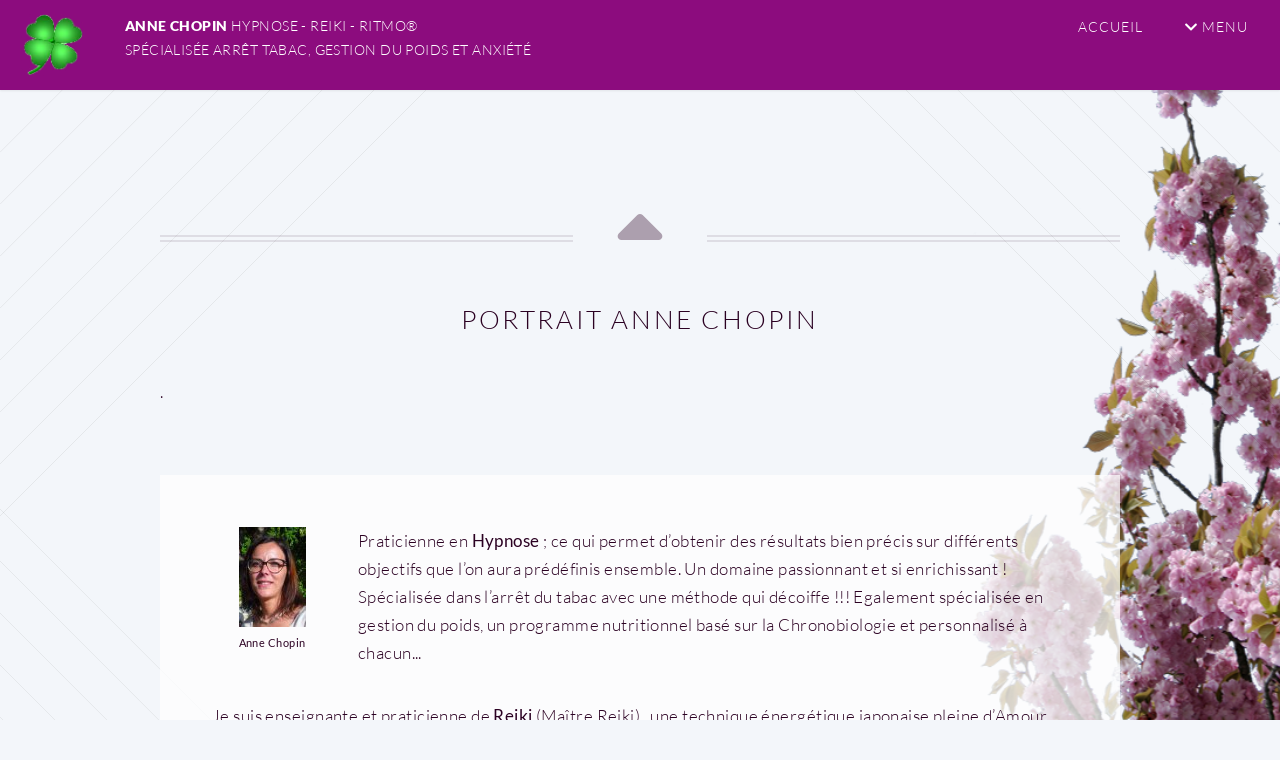

--- FILE ---
content_type: text/html; charset=utf-8
request_url: http://www.marseillereiki.com/Portrait-Anne-Chopin
body_size: 4795
content:
<!DOCTYPE HTML>
<html class="page_article sans_composition ltr fr no-js" lang="fr" dir="ltr">
	<head>
		<script type='text/javascript'>/*<![CDATA[*/(function(H){H.className=H.className.replace(/\bno-js\b/,'js')})(document.documentElement);/*]]>*/</script>
		
		<meta http-equiv="Content-Type" content="text/html; charset=utf-8" />

		<title>Portrait Anne Chopin - Anne CHOPIN</title>
<meta name="description" content=" Praticienne en Hypnose ; ce qui permet d&#039;obtenir des r&#233;sultats bien pr&#233;cis sur diff&#233;rents objectifs que l&#039;on aura pr&#233;d&#233;finis ensemble. Un domaine (&#8230;) " />
<link rel="canonical" href="http://www.marseillereiki.com/Portrait-Anne-Chopin" /><meta name="viewport" content="width=device-width, initial-scale=1" />


<link rel="alternate" type="application/rss+xml" title="Syndiquer tout le site" href="spip.php?page=backend" />





<link rel="stylesheet" href="squelettes-dist/css/spip.css" type="text/css" />
<script type='text/javascript'>var var_zajax_content='content';</script><!-- insert_head_css --><link rel="stylesheet" href="squelettes/css/main.css?1690127283" type="text/css"><link rel='stylesheet' type='text/css' media='all' href='plugins-dist/porte_plume/css/barre_outils.css?1749555110' />
<link rel='stylesheet' type='text/css' media='all' href='local/cache-css/cssdyn-css_barre_outils_icones_css-9d48cb40.css?1751935430' />

<link rel="stylesheet" href="plugins/auto/typoenluminee/v4.0.0/css/enluminurestypo.css" type="text/css" media="all" /><link rel="stylesheet" type="text/css" href="plugins/auto/fontawesome/v1.1.0/css/fa-icons.css?1720198674" /><link rel="stylesheet" type="text/css" href="plugins/auto/agenda/v5.1.0/css/spip.agenda.css" />
<link rel="stylesheet" href="plugins/auto/gis/v5.5.0/lib/leaflet/dist/leaflet.css" />
<link rel="stylesheet" href="plugins/auto/gis/v5.5.0/lib/leaflet/plugins/leaflet-plugins.css" />
<link rel="stylesheet" href="plugins/auto/gis/v5.5.0/lib/leaflet/plugins/leaflet.markercluster.css" />
<link rel="stylesheet" href="plugins/auto/gis/v5.5.0/css/leaflet_nodirection.css" /><link rel="stylesheet" href="plugins/auto/albums/v4.3.3/css/albums.css" type="text/css" />
<link rel='stylesheet' type='text/css' media='all' href='plugins/auto/image_responsive/v11.3.0/image_responsive.css'>
<link rel="stylesheet" href="plugins/auto/media/v1.6.0/css/media.css" type="text/css" media="all" />


<link rel="stylesheet" href="local/cache-css/cssdyn-css_html5up_twenty_spip_css-c7232e4a.css?1751935430" type="text/css" />
<link rel="stylesheet" href="squelettes/css/perso.css" type="text/css" />



<script type='text/javascript' src='local/cache-js/b157cec1d52baf0c291293233d236de9.js?1751935431'></script>










<!-- insert_head -->


<link rel="shortcut icon" href="local/cache-gd2/29/3c14673a602b34c9b8883bf6d09491.ico?1751929994" type="image/x-icon" />
<link rel="apple-touch-icon" sizes="57x57" href="local/cache-gd2/16/34e5c1f7bbc3a3284047af37f03243.png?1751930005" />
<link rel="apple-touch-icon" sizes="114x114" href="local/cache-gd2/6a/085fb384aac7e10376c2faab721ee5.png?1751929994" />
<link rel="apple-touch-icon" sizes="72x72" href="local/cache-gd2/09/237ee86f877f285df5b5cff5170103.png?1751930005" />
<link rel="apple-touch-icon" sizes="144x144" href="local/cache-gd2/14/cc9b2b964cf02d8415691e43fe0b6a.png?1751929994" />
<link rel="apple-touch-icon" sizes="60x60" href="local/cache-gd2/42/f276d7b53968eb8a3a3767be7a547b.png?1751930005" />
<link rel="apple-touch-icon" sizes="120x120" href="local/cache-gd2/38/717f1cc68ec6facf239a4cd582c8fb.png?1751930005" />
<link rel="apple-touch-icon" sizes="76x76" href="local/cache-gd2/be/0cfcda790dbf738037f8ac898861d0.png?1751930005" />
<link rel="icon" type="image/png" href="local/cache-gd2/11/22d50077f278775211945653c57901.png?1751930005" sizes="96x96" />
<link rel="icon" type="image/png" href="local/cache-gd2/89/ef64fab4e0660e68c240d808fded13.png?1751930005" sizes="16x16" />
<link rel="icon" type="image/png" href="local/cache-gd2/b5/6567aa76a0ed66d9643e7b30424128.png?1751929994" sizes="32x32" />
<link rel="icon" type="image/png" href="local/cache-gd2/31/6b9fb03d8dc2fb9e890efddf6b93a0.png?1751929994" sizes="192x192" />
<meta name="msapplication-TileImage" content="local/cache-gd2/6a/085fb384aac7e10376c2faab721ee5.png?1751929994" />

<meta name="msapplication-TileColor" content="#3bbd39" />
<meta name="theme-color" content="#3bbd39" />

<link rel='stylesheet' href='plugins/auto/fb_modeles/v1.2.0/fb_modeles.css' type='text/css' media="screen" />
<meta property="fb:app_id" content="409095896125611" />
<script>htactif=1;document.createElement('picture'); var image_responsive_retina_hq = 0;</script><script>image_responsive_retina_hq = 1;</script>



		








<meta name="generator" content="SPIP 4.4.4" />	<!-- Plugin Métas + -->
<!-- Dublin Core -->
<link rel="schema.DC" href="https://purl.org/dc/elements/1.1/" />
<link rel="schema.DCTERMS" href="https://purl.org/dc/terms/" />
<meta name="DC.Format" content="text/html" />
<meta name="DC.Type" content="Text" />
<meta name="DC.Language" content="fr" />
<meta name="DC.Title" lang="fr" content="Portrait Anne Chopin &#8211; Anne CHOPIN" />
<meta name="DC.Description.Abstract" lang="fr" content="Praticienne en Hypnose ; ce qui permet d&#039;obtenir des r&#233;sultats bien pr&#233;cis sur diff&#233;rents objectifs que l&#039;on aura pr&#233;d&#233;finis ensemble. Un domaine passionnant et si enrichissant ! Sp&#233;cialis&#233;e dans&#8230;" />
<meta name="DC.Date" content="2015-12-03" />
<meta name="DC.Date.Modified" content="2023-07-18" />
<meta name="DC.Identifier" content="http://www.marseillereiki.com/Portrait-Anne-Chopin" />
<meta name="DC.Publisher" content="Anne CHOPIN" />
<meta name="DC.Source" content="https://www.marseillereiki.com" />

<meta name="DC.Creator" content="Anne Chopin" />





<!-- Open Graph -->
 
<meta property="og:rich_attachment" content="true" />

<meta property="og:site_name" content="Anne CHOPIN" />
<meta property="og:type" content="article" />
<meta property="og:title" content="Portrait Anne Chopin &#8211; Anne CHOPIN" />
<meta property="og:locale" content="fr_FR" />
<meta property="og:url" content="http://www.marseillereiki.com/Portrait-Anne-Chopin" />
<meta property="og:description" content="Praticienne en Hypnose ; ce qui permet d&#039;obtenir des r&#233;sultats bien pr&#233;cis sur diff&#233;rents objectifs que l&#039;on aura pr&#233;d&#233;finis ensemble. Un domaine passionnant et si enrichissant ! Sp&#233;cialis&#233;e dans&#8230;" />

 

<meta property="og:image" content="http://www.marseillereiki.com/local/cache-vignettes/L67xH35/022a4d2c868ce42c4f1a6a7aa1807e-57377.jpg" />
<meta property="og:image:width" content="67" />
<meta property="og:image:height" content="35" />
<meta property="og:image:type" content="image/jpeg" />
<meta property="og:image:alt" content="Anne Chopin" />


<meta property="article:published_time" content="2015-12-03" />
<meta property="article:modified_time" content="2023-07-18" />

<meta property="article:author" content="Anne Chopin" />








<!-- Twitter Card -->
<meta name="twitter:card" content="summary_large_image" />
<meta name="twitter:title" content="Portrait Anne Chopin &#8211; Anne CHOPIN" />
<meta name="twitter:description" content="Praticienne en Hypnose ; ce qui permet d&#039;obtenir des r&#233;sultats bien pr&#233;cis sur diff&#233;rents objectifs que l&#039;on aura pr&#233;d&#233;finis ensemble. Un domaine passionnant et si enrichissant ! Sp&#233;cialis&#233;e dans&#8230;" />
<meta name="twitter:dnt" content="on" />
<meta name="twitter:url" content="http://www.marseillereiki.com/Portrait-Anne-Chopin" />

<meta name="twitter:image" content="http://www.marseillereiki.com/local/cache-vignettes/L67xH34/cfcb082e1910e97fac8a82d0678037-172b6.jpg?1751932442" />
<meta property="twitter:image:alt" content="Anne Chopin" />
</head>
	<body class=" is-preload">
    <div id="page-wrapper">

        <header id="header" >
    <div id="logo"><a href="https://www.marseillereiki.com/"><img
	src="IMG/logo/siteon0.png?1689518169"
	class="spip_logo"[
	width=104][
	height="104"]
	alt=""/> Anne CHOPIN <span>Hypnose - Reiki - Ritmo®</br>spécialisée Arrêt Tabac, Gestion du Poids et Anxiété</span></a></div>

    <nav id="nav">
        <ul>
            <li ><a href="https://www.marseillereiki.com/">Accueil</a></li>
            <li class="submenu">
                <a href="#"><i class="icon icon-chevron-down fa-icon"><svg xmlns="http://www.w3.org/2000/svg" viewBox="0 0 448 512" role="img" width="0" height="0"><!-- Font Awesome Free 5.15.4 by @fontawesome - https://fontawesome.com License - https://fontawesome.com/license/free (Icons: CC BY 4.0, Fonts: SIL OFL 1.1, Code: MIT License) --><path d="M207.029 381.476L12.686 187.132c-9.373-9.373-9.373-24.569 0-33.941l22.667-22.667c9.357-9.357 24.522-9.375 33.901-.04L224 284.505l154.745-154.021c9.379-9.335 24.544-9.317 33.901.04l22.667 22.667c9.373 9.373 9.373 24.569 0 33.941L240.971 381.476c-9.373 9.372-24.569 9.372-33.942 0z"/></svg></i> Menu</a>
                <ul>
                    
                    <li><a href="-En-Bref-">PRÉSENTATION</a>
                        
                        
                    </li>
                    
                    <li><a href="-le-reiki-">LE REIKI</a>
                        
                        
                    </li>
                    
                    <li><a href="-HYPNOSE-">HYPNOSE</a>
                        
                        
                    </li>
                    
                    <li><a href="-la-meditation-guidee-">coachings</a>
                        
                        
                    </li>
                    
                    <li><a href="-formations-">FORMATIONS</a>
                        
                        
                    </li>
                    
                    <li><a href="-temoignages-">TÉMOIGNAGES</a>
                        
                        
                    </li>
                    
                    <li><a href="-BOUTIQUE-">BOUTIQUE</a>
                        
                        
                    </li>
                    
                    <li><a href="-A-lire-c-est-important-">News, tarifs</a>
                        
                        
                    </li>
                    		
                </ul>    
            </li>
            
        </ul>
    </nav>
</header>
		 
		<nav class="fildariane" id="fildariane" role="navigation" aria-label="Fil d'Ariane">
            <ul class="breadcrumb-items">
	
	
	 
	
	
	 
	

	 
	<li class="item"><a href="https://www.marseillereiki.com/">Accueil</a><span class="sep"> &gt;</span></li>


<li class="item"><a href="-En-Bref-">PRÉSENTATION</a><span class="sep"> &gt;</span></li>


<li class="item  active"><span class="on">Portrait Anne Chopin</span></li>
</ul>		</nav>

        <article id="main">

        <header class="special container">
            <i class="icon icon-sort-up fa-icon"><svg xmlns="http://www.w3.org/2000/svg" viewBox="0 0 320 512" role="img" width="0" height="0"><!-- Font Awesome Free 5.15.4 by @fontawesome - https://fontawesome.com License - https://fontawesome.com/license/free (Icons: CC BY 4.0, Fonts: SIL OFL 1.1, Code: MIT License) --><path d="M279 224H41c-21.4 0-32.1-25.9-17-41L143 64c9.4-9.4 24.6-9.4 33.9 0l119 119c15.2 15.1 4.5 41-16.9 41z"/></svg></i> <h1 class="crayon article-titre-25 ">Portrait Anne Chopin</h1>.
        </header>

        <section class="wrapper style4 container">

            <div class="content">
                <section>
                    
                        <div class="crayon article-texte-25 "><div class='spip_document_36 spip_document spip_documents spip_document_image spip_documents_left spip_document_left spip_document_avec_legende vignette'
  data-legende-len="13" data-legende-lenx=""
>
<figure class="spip_doc_inner">


		<img src='IMG/jpg/194.jpg' width="67" height="100" alt='' />
<figcaption class='spip_doc_legende'>
	 <div class='spip_doc_titre  crayon document-titre-36 '><strong>Anne Chopin
</strong></div>
	 
	 
</figcaption></figure>
</div>
<p>Praticienne en <strong>Hypnose</strong>&nbsp;; ce qui permet d’obtenir des résultats bien précis sur différents objectifs que l’on aura prédéfinis ensemble. Un domaine passionnant et si enrichissant&nbsp;! Spécialisée dans l’arrêt du tabac avec une méthode qui décoiffe&nbsp;!!! Egalement spécialisée en gestion du poids, un programme nutritionnel basé sur la Chronobiologie et personnalisé à chacun...</p>
<p>Je suis enseignante et praticienne de <strong>Reiki</strong> (Maître Reiki)...une technique énergétique japonaise pleine  d&#8217;Amour...</p>
<p>La gestion des traumatismes par l<strong>e RITMO® (proche EMDR) </strong>&nbsp;: Retraitement de l&#8217;Information Traumatique par les Mouvements Oculaires, je suis Formée à cette méthode par Lili Ruggieri elle même, et j&#8217;ai  des résultats fabuleux.</p></div>
                </section>
            </div>

            <aside class="wrapper style1 container">
                              	
		        <div class="comments">
	<a href="#comments" id="comments"></a> 
	<a href="#forum" id="forum"></a> 
	</div>	        </aside>
            </aside>

        </section>

    </article>        
        <section class="wrapper">
            <div class="formulaire_spip formulaire_recherche" id="formulaire_recherche">
<form action="spip.php?page=recherche" method="get"><div class="editer-groupe">
	<input name="page" value="recherche" type="hidden"
>
	
	<label for="recherche">Rechercher :</label>
	<input type="search" class="search text" size="10" name="recherche" id="recherche" accesskey="4" autocapitalize="off" autocorrect="off"
	/><input type="submit" class="btn submit" value="&gt;&gt;" title="Rechercher" />
</div></form>
</div>
        </section>

        <footer id="footer">

    
      <!-- sociaux -->
<div class="sociaux">
	<ul class="sociaux-list">
		
	</ul>
</div>
<!-- #sociaux --> 
    
    <nav>
        
        <ul class="copyright">
            <li class="menu-entree item">
                 2015-
                <span>2026  &mdash; Anne CHOPIN</span>
            </li>
            <li class="menu-entree item"><a rel="contents" href="spip.php?page=plan">Plan du site</a></li>
                            <li class="menu-entree item"><a href="spip.php?page=login&amp;url=Portrait-Anne-Chopin" rel="nofollow" class='login_modal'>Se connecter</a></li>
                                <li><a href="https://html5up.net/" title="Th&#232;me graphique par HTML5 UP" class="spip_out">HTML5 UP</a></li>
                <li class="menu-entree item">
                    <small class="generator">
                        <a href="https://www.spip.net/" rel="generator" title="Site r&#233;alis&#233; avec SPIP" class="spip_out">
                            
                        </a>
                    </small>
                </li>
        </ul>
    </nav>

</footer>        
    </div>

    <!-- Scripts -->
    <script src="plugins/auto/html5up_twenty/v1.2.0/javascript/jquery.dropotron.min.js"></script>
    <script src="plugins/auto/html5up_twenty/v1.2.0/javascript/jquery.scrolly.min.js"></script>
    <script src="plugins/auto/html5up_twenty/v1.2.0/javascript/jquery.scrollex.min.js"></script>
    <script src="plugins/auto/html5up_twenty/v1.2.0/javascript/browser.min.js"></script>
    <script src="plugins/auto/html5up_twenty/v1.2.0/javascript/breakpoints.min.js"></script>
    <script src="plugins/auto/html5up_twenty/v1.2.0/javascript/util.js"></script>
    <script src="plugins/auto/html5up_twenty/v1.2.0/javascript/main.js"></script>

</body></html>


--- FILE ---
content_type: text/css
request_url: http://www.marseillereiki.com/local/cache-css/cssdyn-css_html5up_twenty_spip_css-c7232e4a.css?1751935430
body_size: 3050
content:
/* #PRODUIRE{fond=css/html5up_twenty.spip.css}
   md5:4253ea21e4eb0e8174190e13106c02d2 */
 
/* lato-300 - latin */
@font-face {
    font-family: 'Lato';
    font-style: normal;
    font-weight: 300;
    src: local('Lato Light'), local('Lato-Light'),
         url('http://www.marseillereiki.com/plugins/auto/html5up_twenty/v1.2.0/polices/lato-v17-latin-300.woff2') format('woff2'), /* Chrome 26+, Opera 23+, Firefox 39+ */
         url('http://www.marseillereiki.com/plugins/auto/html5up_twenty/v1.2.0/polices/lato-v17-latin-300.woff') format('woff'); /* Chrome 6+, Firefox 3.6+, IE 9+, Safari 5.1+ */
}

/* lato-regular - latin */
@font-face {
  font-family: 'Lato';
  font-style: normal;
  font-weight: 400;
  src: local('Lato Regular'), local('Lato-Regular'),
        url('http://www.marseillereiki.com/plugins/auto/html5up_twenty/v1.2.0/polices/lato-v17-latin-regular.woff2') format('woff2'), /* Chrome 26+, Opera 23+, Firefox 39+ */
        url('http://www.marseillereiki.com/plugins/auto/html5up_twenty/v1.2.0/polices/lato-v17-latin-regular.woff') format('woff'); /* Chrome 6+, Firefox 3.6+, IE 9+, Safari 5.1+ */
}

/* lato-900 - latin */
@font-face {
  font-family: 'Lato';
  font-style: normal;
  font-weight: 900;
  src: local('Lato Black'), local('Lato-Black'),
        url('http://www.marseillereiki.com/plugins/auto/html5up_twenty/v1.2.0/polices/lato-v17-latin-900.woff2') format('woff2'), /* Chrome 26+, Opera 23+, Firefox 39+ */
        url('http://www.marseillereiki.com/plugins/auto/html5up_twenty/v1.2.0/polices/lato-v17-latin-900.woff') format('woff'); /* Chrome 6+, Firefox 3.6+, IE 9+, Safari 5.1+ */
}

img {max-width: 100%; height: auto;}
em, i {font-style: italic;}

/* *** LE BANDEAU D'ENTETE *** */
#logo { font-weight: 900; text-transform: uppercase; line-height: 1.75em; }
#logo span { font-weight: 300; }
#logo a {color: inherit; text-decoration: none; border: 0;}
#header nav ul li.active > a.primary { background-color: #83d3c9;}

html:not(.page_sommaire) #main {padding-bottom: 0;}
#main { background-image: url('http://www.marseillereiki.com/plugins/auto/html5up_twenty/v1.2.0/images/dark-tl.svg'), url('http://www.marseillereiki.com/plugins/auto/html5up_twenty/v1.2.0/images/dark-tr.svg'), url('http://www.marseillereiki.com/plugins/auto/html5up_twenty/v1.2.0/images/dark-bl.svg'), url('http://www.marseillereiki.com/plugins/auto/html5up_twenty/v1.2.0/images/dark-br.svg');}

/* *** L'ACCUEIL *** */

.page_sommaire #banner {background-image:  url('http://www.marseillereiki.com/plugins/auto/html5up_twenty/v1.2.0/images/light-bl.svg'), url('http://www.marseillereiki.com/plugins/auto/html5up_twenty/v1.2.0/images/light-br.svg'), url('http://www.marseillereiki.com/plugins/auto/html5up_twenty/v1.2.0/images/overlay.png'), url('http://www.marseillereiki.com/local/cache-vignettes/L2000xH1125/10_04_2016_38_-dcf16.jpg?1751929993') ;}
.page_sommaire #cta {background-image:  url('http://www.marseillereiki.com/plugins/auto/html5up_twenty/v1.2.0/images/light-tl.svg'), url('http://www.marseillereiki.com/plugins/auto/html5up_twenty/v1.2.0/images/light-tr.svg'), url('http://www.marseillereiki.com/plugins/auto/html5up_twenty/v1.2.0/images/overlay.png'), url('http://www.marseillereiki.com/local/cache-vignettes/L2000xH1125/10_04_2016_38_-dcf16.jpg?1751929993') ;}
 

/* PAGE SOMMAIRE */
#banner .inner { margin-left: auto; margin-right:auto; max-width: 500px; }
#banner .inner header h1 { border-bottom: solid 2px; border-top: solid 2px; font-size: 2.5em; font-weight: 900; letter-spacing: 0.2em; margin: 0;padding-left: 0.05em; }
#banner .inner .spip_logo { float: none; margin: 0 0 1em 0; }
#article_intro > div { margin: 1.5em auto 0 auto; max-width: 800px; }
#articles_focus h2 { font-size: 1.15em; letter-spacing: 0.025em; }
#articles_focus a { display: block; color: #7c8081; border: 0; }
#cta header, #cta .texte { margin: 0 auto 2em auto; max-width: 800px; }
#cta a { color:inherit; }

/* PAGE RUBRIQUE */
html:not(.page_sommaire) h1 { margin-bottom: 1.5em; font-size: 1.5em; letter-spacing: 0.1em;}
header.container p {  margin: 1.5em auto 0 auto; max-width: 800px;}

/* PAGE RECHERCHE */
.page_recherche #main h2 { text-align: center;}

/* FIL D'ARIANE */
.fildariane { padding-top:4em; font-size: 0.8em; }
ul.breadcrumb-items { margin:0; padding: 0 1.5em; list-style:none;}
ul.breadcrumb-items li.item { padding: 0; display:inline-block;}
ul.breadcrumb-items a { text-decoration:none; border: none; color: inherit; }
ul.breadcrumb-items strong { font-weight: normal; }

/* Les tableaux */
table.spip th, table.spip td, table.spip caption {padding:1em;}

/* PIED DE PAGE */
#footer .schema.organization { margin-bottom: 1.5em;}
#footer .organization__nom { text-transform: uppercase;}
#footer a { color: inherit; border: 0;}

/* DIVERS */
.image::before { background: url('http://www.marseillereiki.com/plugins/auto/html5up_twenty/v1.2.0/images/overlay.png');}

.image.featured img.spip_logo {float: none; margin: 0;}
.spip_documents a.mediabox, .spip_document_file a { border: 0;}
.spip_documents > a { display: block; } /* Cf https://git.spip.net/spip-contrib-extensions/adaptive_images/issues/1 */

figcaption.spip_doc_legende { font-size: 0.625em; line-height: 1.5em;}

ul.actions, ul.actions li { padding-left: 0; list-style: none; }

/* Portfolio / Documents joints */
.documents_portfolio, .documents_joints {margin-bottom: 1.5em;}
.documents_joints { margin-left:auto; margin-right: auto; max-width: 700px; }
.documents_portfolio h2, .documents_joints h2 {text-align: center;}
.documents_portfolio .row { justify-content: center; }
.documents_joints ul, .documents_joints li { padding: 0; list-style: none;}
.documents_joints ul .spip_logo {float: left; margin: 0 1em 0 0;}
.documents_joints .publication {font-size: 0.75em;}

/* Les formulaires */
.formulaire_menu_lang, .formulaire_login,
#oubli_form, #formulaire_contact {margin: auto;max-width: 700px;}
form ul.editer-groupe { padding-left: 0; list-style: none; }
form ul.editer-groupe li.editer { margin: 0 0 1.5em 0; padding: 0;}
input[type="checkbox"] + label, input[type="radio"] + label {padding-left: 2.4em !important ; position: relative;}
input[type="checkbox"] {margin:0 1em 0 0;opacity:1;-moz-appearance:checkbox;-webkit-appearance:checkbox;-ms-appearance:checkbox;appearance:checkbox;}

/* Le formulaire de contact */
#formulaire_contact fieldset {margin-top: 0;}
#formulaire_contact legend {display: none;}
label[for=infolettre] {display: flex; line-height: 1.2em;}
label[for=infolettre] p {margin: 0 ;}
label strong { font-size: 0.85em ; font-weight:normal; }

/* Formulaire de login */
#formulaire_login .choix {display: flex;}
#formulaire_login .choix label {padding: 0 !important;}

/* Le formulaire de recherche */
#formulaire_recherche { text-align: center; }
#formulaire_recherche input#recherche { margin-right: 1em; padding: 0.75em; min-width: 25em; height: 4rem; background: transparent; border: solid 1px rgba(124, 128, 129, 0.2);  outline: 0;
  transition: background-color 0.2s ease-in-out, border-color 0.2s ease-in-out;  -moz-appearance: none;  -webkit-appearance: none;  appearance: none;}
#formulaire_recherche input#recherche:focus { border-color: #83d3c9; }
#formulaire_recherche input.submit { min-width: 10em; height: 4rem; }

/* Plugin oembed */
body .spip_documents .oembed {padding:0; border:0;}
body .oe-play-button button,
body .oe-play-button button::before { margin:0; width:100px; min-width: auto; transform:translate(-50%,-50%); box-shadow:none; border-radius:5%;}
body .oe-play-button button,
body .oembed_audio .oe-play-button button {background:#83d3c9;}
body .oembed_rich .oe-play-button button,
body .oembed_audio .oe-play-button button {transform: translate(0,-50%);}
body .oe-play-button button::before {content:none; display:none;}
.oembed figcaption {color:#666; font-size: 0.875em;}
.oembed figcaption a {color:#9f9f9f; text-decoration:none;}
.oe-author br {display:none;}

/* Page auteur */
.page_auteur .logo_auteur { margin: 0 0 1em 1em; max-width: 250px; float: right; }

/* Page 404 */
.page_404 #main .content {text-align: center;}

/* Les boutons d'administration */
body .spip-admin-bloc, body .spip-admin-float { top:auto; bottom: 0; }
body .spip-admin-boutons { border-radius: 0.3em 0.3em 0 0 ; }

/* Réseaux sociaux */
.sociaux { margin-bottom: 2em; }
.sociaux .socicon { transition: background-color 0.2s ; }

/* La Boîte multimédia */
.box_mediabox, #colorbox, #cboxOverlay, #cboxWrapper { z-index: 10100;}
#cboxPrevious, #cboxNext, #cboxSlideshow, #cboxClose { min-width: auto;}

/* Pagination */
.pagination .pagination-items {list-style: none; display: flex; flex-direction: row; justify-content: center; }
.pagination .pagination-item { margin: 0em; flex-basis: 7.5%; display: flex;align-items: center; color: #83d3c9;}
.pagination .pagination_precedent_suivant .pagination-item { flex-basis: auto;}
.pagination .pagination-item + .pagination-item { margin-left: 0.5em }
.pagination .pagination-item-label { display:block; flex-basis: 100%; background: #83d3c9; text-decoration: none; padding:.5em; text-align: center; border: 1px solid #83d3c9; }
.pagination a.pagination-item-label {color: #fff;}
.pagination .active span.pagination-item-label,
.pagination a.pagination-item-label:hover,
.pagination a.pagination-item-label:focus,
.pagination a.pagination-item-label:active { background: #fff; color: #83d3c9; text-decoration: none; }
.pagination .pagination-item.disabled { visibility: initial; }
.pagination .pagination-item.disabled .pagination-item-label {color:#83d3c9; background: transparent;}

/* Les icones FontAwesome */
body .icon { opacity: 0.35; }
#header nav ul li.submenu > a::before { display: none; content: '';}
#nav .icon { fill: #fff; opacity: 1;}
body header.special .icon { left: 50%; top: 0; width: 80px; height: 80px; transform: translate(-50%); }
body #article_intro .icon { width: 80px; height: 80px; }
body #articles_focus .icon { margin-bottom: 1em; width: 100px; height: 100px; }

/* Les modèles bouton et icone */
a.icone { display: inline-block; border: 0; }
a.icone .icon { width: 100%; height: auto; }
body .button .icon, body .icone .icon { opacity: 1; }

/* *** Divers *** */
ul.spip { list-style-type: disc; }
.invisible { position:absolute; clip: rect(0, 0, 0, 0); overflow:hidden; margin:0; padding:0; width:1px; height:1px; white-space:nowrap; border: 0;}
.box_mediabox button, .crayon-boutons button {min-width:auto; line-height:inherit;}
.adapt-img-wrapper {vertical-align: top;} /* cf https://github.com/nursit/AdaptiveImages/issues/13 */

--- FILE ---
content_type: text/css
request_url: http://www.marseillereiki.com/squelettes/css/perso.css
body_size: 492
content:
/*
	Twenty by HTML5 UP
	html5up.net | @ajlkn
	Free for personal and commercial use under the CCA 3.0 license (html5up.net/license)
*/
#main {
		background-image: url("images/dark-tl.svg"), url("images/dark-tr.svg"), url("images/dark-bl.svg"), url("images/prunus_serrulata_01_1.svg");
		background-position: top left, top right, bottom left, bottom right;
		background-repeat: no-repeat;
		background-size: 25em;
		padding: 7em 0;
}

#header {
	z-index: 1000;
}

#logo  > a  > img  { float:left; 
								  margin:0px;
								  padding-right: 3em;}
.wrapper.style2 { background-color: #8c0c7e; }

input[type="button"].primary,
input[type="submit"].primary,
input[type="reset"].primary,
button.primary,
.button.primary {
			background: #8c0c7e;
			border-color: #8c0c7e; 
			color: #fff !important;
}

input[type="button"].small,
input[type="submit"].small,
input[type="reset"].small,
button.small,
.button.small {
			font-size: 0.7em;
			min-width: 14em;
			padding: 0.5em 0;
			background: #8c0c7e;
			border-color: #8c0c7e; 
			color: #fff !important;
}


--- FILE ---
content_type: image/svg+xml
request_url: http://www.marseillereiki.com/squelettes/css/images/prunus_serrulata_01_1.svg
body_size: 411543
content:
<?xml version="1.0" encoding="UTF-8" standalone="no"?>
<svg
   xmlns:dc="http://purl.org/dc/elements/1.1/"
   xmlns:cc="http://creativecommons.org/ns#"
   xmlns:rdf="http://www.w3.org/1999/02/22-rdf-syntax-ns#"
   xmlns:svg="http://www.w3.org/2000/svg"
   xmlns="http://www.w3.org/2000/svg"
   xmlns:xlink="http://www.w3.org/1999/xlink"
   xmlns:sodipodi="http://sodipodi.sourceforge.net/DTD/sodipodi-0.dtd"
   xmlns:inkscape="http://www.inkscape.org/namespaces/inkscape"
   version="1.1"
   id="svg2"
   width="355.20001"
   height="758.40002"
   viewBox="0 0 355.20001 758.40002"
   sodipodi:docname="prunus_serrulata_01_1.svg"
   inkscape:version="1.0.2 (e86c870879, 2021-01-15)">
  <metadata
     id="metadata8">
    <rdf:RDF>
      <cc:Work
         rdf:about="">
        <dc:format>image/svg+xml</dc:format>
        <dc:type
           rdf:resource="http://purl.org/dc/dcmitype/StillImage" />
        <dc:title></dc:title>
      </cc:Work>
    </rdf:RDF>
  </metadata>
  <defs
     id="defs6" />
  <sodipodi:namedview
     pagecolor="#ffffff"
     bordercolor="#666666"
     borderopacity="1"
     objecttolerance="10"
     gridtolerance="10"
     guidetolerance="10"
     inkscape:pageopacity="0"
     inkscape:pageshadow="2"
     inkscape:window-width="1009"
     inkscape:window-height="854"
     id="namedview4"
     showgrid="false"
     inkscape:zoom="1.3291139"
     inkscape:cx="177.60001"
     inkscape:cy="379.20001"
     inkscape:window-x="652"
     inkscape:window-y="120"
     inkscape:window-maximized="0"
     inkscape:current-layer="g10" />
  <g
     inkscape:groupmode="layer"
     inkscape:label="Image"
     id="g10">
    <image
       width="355.20001"
       height="758.40002"
       preserveAspectRatio="none"
       style="image-rendering:optimizeQuality"
       xlink:href="[data-uri]
WXMAAA9hAAAPYQGoP6dpAAAgAElEQVR42uzdZ7RsV3Un+v9ca+1cu8LJ59wcdK8QQigQRRDJBAOm
yaiNDcbQtgGDaRsPA04CbNwEYxsw0TZNNgZjsgEhBEIogYQEV+nme08OlXdea833gdF+jf2QBaN5
o6+0fx/rjKraY809/jXPrLVrE2q12j3QueJ+F14kv/wPb9fb7z/BP+urXPakXxWOF7gG1iGhdNjo
VEJJ+zt//wb7s7ze1R+/lk4evR23/+AHeP0/vu3Hjusvf+M19N/f+6Yfe+xtL/5jsqyFlYKqvERv
dVkkSQKtDQPWqYz2iRlllQvHV64f+IV0W4md3F+85xOv53tLtak+4Wu1e4cr33O5a42hrD8on/y6
53C9Ivccql6CWu3ewfMDY7TGY173hP8rQ/xdv/0XRAJ46V//Qf0hU3fktVrt7vjnP/2gsEwiz7R5
/pt//f+38PzAm947ccP1/3peMRxM3GfXRaMd2+4zIMu9IhsvvvAvX5nVlak78lqtdjc9409faAHY
/9Ove9OVN0rhCOf+Dzs/B4C/+v23q0bgHIgn22dF041HDLe6T51t7T2Q2THCaAK5TnsknLct7Dj3
LXVV6o68Vqv9X+Dbn7/qvlVRXSpBW3EzvmV1Y+PAyvFTz1WufGjQDt100B+ZkU1JOe7W+oY7Oz0b
7b3PgW8P+8nbVjeWv3PdNddvvucL77P1St59sl6CWu2e75GPeimdPHHDz/U9eO17Ys/8o3esnFx9
hLT0uLm52Zcr6VxaanOR57kHXc91B6P+xnBruDi3sG1vVun1W6+7+fa5+fYudzLi48dOHVRSPGlu
57bTn//650/VVbv76tFKrXYv0Gi1fm6vffK7i/FH3vEPv/Z7L/rgL+09/+B4dvt8MD8/e2BuxxzW
1zccYcv5Pfu2Y5wmeuPGJXJ9OS0CBbdQ8ez26dn+YFCObr09PXbHyW4ch9mB+589WVesDvJarfa/
efRjf4Nm2z4B+Ll8oXnq1B1P3P2Ag8/j2xtBe3L6AdPTnZbrSZw+ebLf6/aGpsjnV2zhbGxsbnbX
19c6MxNnaZPDVpXXak22S5MfP3Xs+A+PL51cypN8NEqziU+98xNzz3r581br6t099Yz8DHL05CoR
kdi7c9bUq1G7u66+4ocSYH7YY+73/zl3/tDL/obAwK/+7St+pqD/0sc+f35/kL60SM2eOIp2NUL/
LGgNazSEEKh0jjQZlqPhIKu4cIuy0K6Kxrt27/enpqbbJ08cWz58/M6tqNWYFyA3G5Y0HFZ/efGf
XPamJ++ksq7gf07US3DmiKNQRYHvnji9UX8A1+62hz3mXPO6N7zrJ4a0HiZU9YY/1Wt+8Pf+9t/O
wa999lPrVTbY5vliV2n0UlFWKwQFrgi2MHAcV5vMaJMUUZ6N3DIb+p1Oe7ozNdnY2twYDXpdrxU1
93rKm4amprSi6briAU/e2anzqe7Ia7Xaz+qjr34//fJbXnK3OvQdwAXP/5VXvP1Bj3zMJY1mE1VW
VL700IwjOAHE5voan7r1GBdFKjM7IGaL8x76MDsxM49D195MvX5fsETfVmaI0iyQJTUyVXIq6b33
O6p32aG//9AQAD74kS/RC5//i/XFQnWQ12q1/1PC+0JeuNH+pYnGjt8//6GPPe/Chz9q2fcCksRT
zabXyrLMLp1czYZLfcf2hy58A2+hwc35ScsW1eaptVwoida2aVXmeZn2xomj3NjkaBdZAS92bbAw
dY2/c8cbnvvUR3+lXvGfrN5+WKvVfibVBuSF0+e/8KGXPPGZF1z8YC9qRy2SNqp0xWsnljHczKpg
ar7LrJKyP25ko54Ybq7RaL0rkpWh4tT6IvBkUqS50CaOPL+jrfWNYRATBCj1S318/djx3Wff/yH6
2hu+dWe96nVHXqvVfgYfed37iQThl9/w4h8ba1y67f7bn/mK33lrZ9vss3VViqrSzARiALrQ2Fzu
HT253r1lutm8wOtXu4crJ5EXGxy0WogmZ0nFjX4JPSj6g+3j1RXphz6mDu7JVCNGMSyoKqrXv/zt
v/8mAHjXq/98z6Cs+q/96z/p1RX5j+rth7Va7a7/bQ9dCYbFj29fnJu54P6XwVVPY2tFVZbQ2nKe
FxUpqYyxOQkKdjQbD/Z86dmOyPxRK5BSkGxEEM2IyRNRuTqO1k+cFmneRwtNjsb9IGq64FB83Oby
I//rzb74vVuH23btCJl5QET1VZ91kNdqtZ/Gpa97gf73j73gkt+89MDZ5z7XVEYtHT25To703MAP
yrwcJVnWZya2qRa+40yVZVEQyDqtCG7DhdsJeJwktHXrSacqMmRaIzWWKU+gTxxDJxkjbk2aA/su
2vhf7/elq47bP3r8k/Z868ZjHoBjdVV+XL29p1ar/Zh/+NP33OXI9WVPf9PBF77y0qc/5IkPjIJm
g4qsCkdbw16e5sNRf7C+cseJ210ib37n7N6oHfnEFBX9JJS+Cyf2kW1t0Whxg0frCaRsYHZmDrHv
IxsV6K0PsXx8CccP3bH/2i99Zv+/fZg87pJ9K8c32qeH6aiu0H9Uz8hrtdqP+fibPyQB8KW//6v/
YYTx9++4oT0TZe+OG/Z5hvPB2uKaSTb6Hog4N8WyzisZBsEC2A6lcqgqyjBfH0fSEnnTrQJS6Hx5
M0wHKZVcsTvpUm5y5MmYHc+lYbfHRpcUhBECP7hmbse2T25pq7eiyanJg+ednGt2vvaS51ywWFfp
x9W7Vmq12o/59Nc+w8993NPxzIc/lT515Wd/7G9f/dpte9vT8cKDHnjOuY3A6/Q3u7JMC2WZXSHR
VBBTrLUjXOkDFHMJV7EgY4wO5mJq7pj2835uZWHI9VwajnpIizHSdIRxMoQ2JUGAvUZInh/sYM1P
DD33F8ejkVq38vigLIJzm/PnXvrQJ7zxUWdd9Fv362wrrzt16234Of38QB3ktVrtjPVPl38G/z7E
AeD1f/y2HeTx3ulWcLbO086w20t1YTxjjGRjlClz0nkGrUtbFNWYWEhSUjCM6I57x9bW128Lwrih
fD+q8gLalNjqr2Mw6EFXBSpTQigB5Tjw/IB0VgLjEkq6yZ2rK8e3lhbnzp2eeMFEGPwCQ+wmomfe
p7NwTlzyTSeSre69tV71l521Wu1u+4WnPLg/qeSTVo+c2Le+vqGl7zctF1qX2lbVSJTJiHWWQXqu
9BpxkyUZ8sIxSuU6mTwrioOzBFtorblICqSjIaGqkKQjMAwCP4CCoFKkGFkJ10r47WlMzc7s+qVO
/OhtO7Y1bVact3Lq9PL6xtK1/kxzes/c/Z4VxI3p4Cbxsi9t3H6o7shrtdq9xmtf+Ea66vtX/FTP
4an9Z0XkXqRTOz/a6uv+6sYqMVnHk1GWDDDsraE33qCyyGDTgtgYEoHrQAgShglCEpGAJAmwpWF3
A+sbp5HyGFICLim47JKrXEiSCN0GGp0JRHOT+eSO6Vk/crcxMbxINafmOrvH2eB0b2Wr4qK6EI59
2q64s3Nfc2rxcH99vQ7yWq12j3X08sPiF5/x7HD3hfvkRz78d/ruPu8TX7ph58F9e2bX8vzY579y
9Rea5EzEfnDOOB2uZiYb2SKNu5uL8tTGEXRHm0RsoCBgCwiCEtJzSSrBMnQIimCzkqo0Q3fURT/d
gq5yRG6EOIjJcT14bsCe65ElwAt9GTVjZzwe6yQZFZ6nXD9wnSCMGoHTaOrM+IKoOb9r10MmFxYm
tknvxlvXF/v1aKVWq90j7XvcWRZA8tM+zxgebPa2nMm55s2f+Mhr7li/5HXJ0x957o5cY+wp3gmC
GowGdnPYI0NMjnDhqQCuFwPCMkvAEqMajkFGgEEIWi2erOZouLwFCQNXOrDWsqk0VSJHSQTpe0i6
A6Sdpsy0Prx4+vRyZ6Kxd2Z+YrrZbodrqxvX04QTHzzr/IsK5Hprde15e/eevfeP9t//NW/4zHuv
uDfUtN5+WKvVfiZXMXvXXfah34tt+VJk44XB2hKWlg7xkfU7qTSMheYcz7XnMTmzh8LpabYVczUY
UzlOiQyYSBBYoF/0cGLlNi7LBKETQUlFShI8N0ActzlsNskPW2hMT+fWlYfXFlc3Ik+es7B/fo5D
cbrfHYwEyV3EiHrrG6hGY3SmZqDCxtHRWvcfx4sbR8Jm54h/4D43/O7rfz2vRyu1Wu1e7b3/cvXU
q/7kzxtHF9P2V973oYfNtqNzdkxMPgBFFaTdgWHWwnMctMMOOs0pTEzMIZ6aJi+ODBtR5d2RynoD
YgiE7WnkaY6kuwnXc0j5AkEcwY8CghIw1gACpFwHSvrw/DjpzE+3W3G0pxoMo9G4N9YSUpLYbovS
02UJlAbNeIJl4KPS1UTYDB/RmO48bVDpuatv+MGVh0/fPHj5s18mrr/1hnvUdsV6tFKr1e62L4UX
947++nMe9OBd8y+55OGP/4W9e/bObZzcUFnJHMZNWemEpVQkpAPPCRAEMbteQMkwX105tXZLU4iH
SshOEAbU2t40Mopp2E2EzYZwQw+cGkqTFP6Ej6DdgC4YxajAzFSjmtgxIzOT2nw0JIAcq7ml0xJS
KgvLbCtLXhgxhKSyLMCV5qqsSBcVknE/GKJsAMA7/+ld97jfaqk78lqtdrelN1w986pLHvyuS86/
4Bn79p3tjfqJGm0OYJitIYatDAlS5DoRlPSIyCESiv3Ab03NTZ/F1gTpVo+DKCDZbgg50zpJobs+
Xt2asKYkoRSTJiqHBVAStxoT1GzOQvlNO+xuOcMTy4EZpbKoMjamAhEglSJYhqkqslpDa0tVlnOV
JoC2JOEgbjeb7Mv53J1+SNjedTB3dp0yoxPjCx94Ma0sn66DvFar3Xt84KOf/LWF6e3PnJqcaRTa
it56j6okJyvtsBJmIBmBIhLK8VmRS9JxAcehKq1svjmALTJCxSi0IQZzkQyb3ZXTk3o0FooUvMCH
dCRJCLSbUzQzswuTO+bT1rZpXY4KL+8NqCpzlDonS5agDACG1RZWG7KmoipPUaUlqCIQE7wgQthq
hguTE/d74I4dD9s/2dze6/UOra4fPrKyfBoqfBDZaqkO8lqtdu/w3//wD4Y2kCNXeh2HacFxJBXj
MQa9rd7WsHtcCOk5ymsICDKEcpCm1xw7deKrhu1m6Pg78s2BsrYkz1fI0xEGa2tU9Yak0xysNZnK
kM41Ai9A6IdMRpCpyCkrXVhQzmXl2yKFhYWRDCEtJABrLGlToCoqmMIi8ANqTk/A82MipcjCYrS2
wVm3T1EczU5tnz1yzXev+hYA/q9Pf5a45dB1Z/TMvA7yWq12t1x1/e1ix8xsfv7ZO79eFTP/vG/X
zD4p6KxxfyDLJJdFUQzchjdBoLDIEyhPyNK1G3fefuROEGFux9y8cpx42N1Ed3ON08GAhDEIooAa
nRbIUWDWCD0PrcYkeapBbBhSAUGnaR03kuU4d4p0CChmkg4sG1irwcbAGg2ba0ipIIOAmAU5gcde
K6jGgz5Wjh4XRZbAjT308tzv8TR31zYO3XLoSj2153Ei7R87Y8O83n5Yq9V+apcfWpxd/ca1b5mP
W79cjVOxcXJRFzodm4b0jLFBttRlABTMT9gKvKaLkjyI2bw/ou7J05wMB2BmkkrB9zwoKbksNUyl
EQcxhWHrR7tWWEM6Hje2LSCYmcJwZRP9pZMULjThNGOMVlc5y7YAZWDZkiAHYTwJR7osfdeE05NU
5kYuHzmM7sYS+0FIrelZdlrx4UFlb//idXf83R03fe5zAIDgAkJ20xkZ5nVHXqvV7rYbblueCBfO
2f26P3zTxAU7d95vbqJ9oRQQ2TglbU0AaR2TV9CFgdElSaVYBb5PxjaL3ojy4Yjz0ZgAUCNuIHAU
iBnWWpAFNYImhUEMGIYxmrXWIAYpScQONkWoUjdUkWp6cDtNhHEHjnDQ31ynXncTTuDB93y2FRNb
FtBSSKXsZncN3d46Sc/lRnuCJiYnJx0p/MBVq/3GzusGi7fppz7pifLOO79fB3mtVrtna4nZ3Y/Y
tesdz37sg187s9Ce9oSSRZq5/d7WuMxyYatS6qpglkzGMkOykA5JPc6oGKWs8wqCFDXaU3B8H7oq
wbqCtESB6yMIQpAQYAJISoIk0rYECwZCZ8tIMky2xfJH4wSpFAmliJRAFEUIggBVnlM+LqDckMNW
i8ZJn44fvpOyNOV2qwnfdcGGqeEFbT/wz17d2Bovnbz1xjvv/L45U+tSB3mtVrtLL3rpG2duuuHw
DDBUb/2Lt758x8z08+0w9XSet8jY0JaVsFa7VZmLshwTC01CKHCpyWoNoy2KNIWtLBzfo2iqjXhu
El4rRJEMuRz0qeF4HDQaIClRVhUVugApQAYuG1gisnAaXmShY1MUwlgDKIJwBefpGGwNpO9TOkox
2OpBuR5HrRZ0VWKwskFbm+sMYdGMW+Q5IdnSsACo3Y4aOxcmD1h3pnnyxOptQJaeiTWqZ+S1Wu0u
fe0rN7x677b5N0eeD52UGHd7ZnVxkbfWlwlspev7nJdF0VvbdNL+umTBzCqgKkkZloi8CFwaOK4D
1XR1YfXtKIxTrnYPJGsr5FqGy5KlCklGDRSiYk2apOsyPIe4KtkpLSj0yXoE4ShmIeA1G2DDGGys
g0VFLMHFIIHQAp35ORKeg/HmgItRRv1BD+NshLAVIe40OW414foB8qwg6XlwG3Fy6OTaL3zkk+++
5kysUX1lZ61Wu0s33nx4Y/fcwrARhc1j3a1jvfFQMzlNrmQ7z8dWEuAoqVgYysoRLBlSpmRdlCRl
qCfmpvNockJ0V9eW15ZXFgM/3B1Y2l2WBo7fYNfzyNUEa5lZERzlEbGAEZasKcGwBAdMugILBQFN
wnWgtYHVFbNh6FKzIUN+ECNudmCZebS6CSaCgUVVlGy0Rl4V5CClclTA9AUUSTT8BsrSliePnurU
o5VarXaPdPnXPv39Y8vmOw887z4PAZjGyWg1DNVCleWNtD+W0nOE8CW6K0fE5tZhGmdbbK2GEILC
yQkdz0+lnu8FrVZzem7H/K5G7Ic2z63NCiEkkQw8zk2FrCpgiEGCYayBNQwhFRiWLCy8VgySAmVR
QJOFsRWKPENZZNC2gCSgszAP1QiR9PrIxynyooDWGkVZwLCBFYTRKMFoMEKRZGBtKAob8P3JvJt4
H7vzxA3H6yCv1Wr3SIfvuG79N/7byx66MD3zyOlmZ1d/q6+zogAJoYzlctTvjra6x9Rq97TcHG5C
wlKj0eagM22MocxktleNcxqe6nrrty+q1WN3ytXVkzRMRszWkFAE6SmQJBgYYgsSVpEVIEiG43rw
WjGxABV5SqYqyZiSbJlDVyWsNnDDiKTySecFSSkhrEI2LKnf7VI6HkAqSdJ3qawsVXlBDEuKJBwR
wDjeTXMH9/7Nt6/+1zNyRi7qU7RWq92VB/7Sb7af9bzf/i+XvvQPrj62tHwVsQWSMhKFdl3fNUIK
aK3bcAK3ZOLRMCdrJIfNJikhPN9xWlVVVRunNpdtalkJH91ewmu9TR4mQwzSATIuQYGLkjUG3T5n
oxGEA3bIBWUSOi1QjhOWgQuv2WS2lnU+5rIco8zHkABcL4A2jKKokA4ycsJYn/WQ8zemFranBJfG
45THwzEHvsthFLDnB2h3pqDcAItLa0sf+PA/VWdqjeoZea1W+4k+8cGv/u59z9n7B7OT7SlXSqSD
MZaPnkY6SES+McR4OBKpLd3K5uBKwpMxtnUcngymSdnIQoZr673eMeTA/Fk7z66yKuUNErv2HAjd
ZQ+jpAurLSAIBSqqmGGYUbFGSZo84UNCQpcV5YMEShHIUWSExThJUBQFuxAUBjG8MCxlFA+RoeG2
lDQuHeqlo9WFc3ZdCLcKj/3wVqDKUZSW/LCBOGohCAI0O21MH9xzcP9jL2q8/rXfPiPvKlR35LVa
DY972sv+ww62hzz9dye3zcxcEAtvShYWJiu4GiZwjIXnSzYEo0clzPqQirUeOYXgHdP7sPesC2ju
4Hlm7j7npDv3HwymmrPbJqcn9saTUew13LwoMqOLAvFkB52ZGXiNANoBDGso1yLsxAgnOjDESPIh
AAvPD2AsI+0PMOiuotdbR7/fQ5FnEI4HeC5k6JPne6Vs4GQZlLezw3PtVuOJlsvp1dVFOxr1SRca
NmMIy7BWIy9yVHmKcbc3fdPVh379ZW/8yHTdkddqtTPS5Z99Fz/3V1570Y7tc4+b3z577e++7Lnf
vPYzb9tKf+M5H0mS9KF2nO4lqxnMVJkKWZZCkyWOXAgZgbtjSOFSvDCvHdfP82HqCGHk2efv92an
Z7zbb7kl6a6vpkrLSRSGqqxgf8IlpzGBwWATpihQlBUkJBzlwUiAtYWtKmgSEF4I1/VgbIV8PIAu
E7C2EK4PUsRCACbLnKysFhzXge8GqCqLrZUlPn777bR5eplcqViSQ8QOikxDygJBqwGhHLi+7561
a8H7p0ObwzOxfvWXnbVaDa/87bc+6sXPfurHn/jwBz4rUu7Fi13vhqOHrx89+TFP+a8z7c4jhWW/
Kioui5JWTy1j68QKyJKAkMSSUKUFw4Aas5MUTbQFDFM5TFwNQ3meY/kHh6PhkdWAc8AJPHQ3V9Ef
bpJyJUACuqhARkMKAWYioy10WQHaQpGE9DyGJ6k0JXqDTbiBi5177gMlfQz7PZCQxCXDUwG7XgNl
UiIfjWjj9DL6q1sUqIBdP4brBNRuxHAdF5WxzNbCD0JicnFkafP913z6jTfXHXmtVjsj7Wm3z9PD
ZN5Mltg1O3vWX//Jq66gy14VOGypSiuURcVKSlFmGcabI+RbBclAM2JfK8eVftwSxWiI5HSXdFlp
U2iTrXZJKAfC8VW62BMuJOJ2jKzICcYi6Y9YOorc2IOlCpZ/NO4QGoAVkFICEmAiKN8BO4DWhChu
wNgCVVUgbEQIw90gFux6PvnNFik35CIpuEwSmuy0sW1hG1zfB2nAd12owMHisRO8sbZBgWyjHBik
42Kju4qVM7V+dZDXavdyj/svv/Pws+979q9Nt5pud2UNTuSTMdZja7kkgpIKhjTK0nCRZWTyktkw
hOOT9DzHViUgJcMq6I0SZjwOGAacWeRrYyOCykpHEQTIa7kwJQxFQjipS2k2RiHGsMYCVhCMhJAE
IQTAP7phBLsWRZ5T2k+RFyk0aQgh4RoXldHIsgE8EZGSPkbJaNWmSbfqDXZwWcaOclAmGWxWEDFj
c20LOi8QdJq078DuQsTN4fr6qHHi1PLHv379x755ptawHq3UavdiL3rxGy/6vRdc+o4Du3deVFUV
yqLMks2+STZ6bpXlBGYiCRi2usjLYrDZE8nWUEjPgTcZwFoDPTQES5CeAxUH5MYhCyYiC9YGVAxH
wpYlWEqqYO3SHYdtb3lZtGcnqZIlBoMN2KoCgRH6MeJGixwpYXUFMINB4LxkQYIMM8bDIQQLNFod
sKhQ5Tk8FVJnfhbRTGuYZ0U82uh3dJaBf/RhQDYtuL+4gjLJSAQuMlMiS8fSDT3PSuGxKzXi+a8t
L90xqjvyWq12RnnYxRfNRUE470oXyvFgDALLABFxmWZUFAXLzNWO7xlBynh+WIWTbVmZnCo2tkxL
YrJw2i5gBYpBirI0xA5AbZ+4zFGNU9jKcNSKETZaQhck0lGGzfIoTg0WYcoCnbCF6alpCFeiqEoU
SQLAwlEK1hholjBVCYZFJ56A47uoygJplkHCRdCImGGR9cYL+XofyEtWrkOGLcEwFCswJEqboygT
sCOYyaGiO1Reo4nJwD/3vL27nv7d6/GuuiOv1WpnlOGOmaVHnn3BPl/Ki3ypUBaaq6L80b0vq4qL
siBjtGRjRMUmb860HD901aA31MW4FJwZIofALlDlBWxliKSEthrD/iay4RBkmauiIriC3akGdKkx
HPZpa7yKshojDpuYmpxB1GgSgagschhbgpQAHAWQAFdMihT8MIRyXIAZxpQMY+AHbTJVQN2lNcq3
uiwYpAKX4EgIy+yyoMCLKMsyGmdDVFRhnCdUliUc1+NGp03S88MS0ty27YLPloevP+MuDKqDvFa7
Fztx/bXV3/3Pd37hvPtcQlNTE4/66vXf+/CHPvW5L1xwzoFzlaQwzxJOx31O0iGMrYKtra5eOrHU
syUcUZCDHJZ8WVTCSFNVwlrDpc4p6/dQ9QZga8CWSRCx8n0yINJaU1nmXJQ5KVKIWy34UQQyikxp
wFyChAAgQQxwpcHawPU9eI0AQgiQIJAjSApFmpzVaNf+VaOLYLy55ggp2QoiCAGTFqDcUBS3UEmL
9e4qRlWGJE3YFhpTkzuoM7MHcBroJ/pz3/7nt3yp7shrtdoZ6Zpbh0ef/vhLzts1M/Wo+561e18c
xzPaaJGN+pTlPRTV2A63NnU2TKwfxmGj1fL8TgxvOiTjcpYMk4EZV55OM6lHIxYsSPghtC5hdcXS
d+B32lB+ADYabCoISeR5EUsoUiThui78IECrNYmw0SZTaS6SlGxWwPMDDjsdkHKImdkaDWNKkkoh
y4vw2Kk7nSLpy9B1HcePIJWLssghLNCK2uRFIa+urWCjt0kGhkMV0PzMblo4cN+loWx+7vLr7njX
J//18g8Aq2fkb63UQV6r1ZAMDw/D1t7u2Wftecyu7Qt7e93BWq4LKpC4W1vHyuXjP1RZd0sFbux4
YYv8sJOFUVP7DV/CIVUkKZl+6phhJspMUzQ1gXAy5jQdQ1c5XM8lGQSk/ICsAeXpmMI4QHOiRV7g
wY98OK5D5HvkNkIqsgyDbpeqNIcsLVqTk9SemyPl+mBLZDWTKQznWY6qKkTgwHNdcqR0WPohaSKy
zAQAbAwNtrZo2N+iUpfI84IaUQP7zj8X7tzMoWvuOPm5r1z5yU8Cd3bP1PrVX3bWavdin/3CVVNj
Pb5AVPyAXRPbf7XlRrvztITnBqSLXEuAhuOhs7K+TCFChI1d44XORHXfi8/1R8N0efXUqmeZWiYt
lC5y6S+0820pFp4AACAASURBVDgKAYJXmoJU6PJ4UIIKYlVG8E1MxJLTXkooc3RmZ2DIclqOQQBX
RYal5TXoNCepFLPVVFWMqiy5LCs4TkBBFLMjfdiSkCQpjDJMSsIUGuRYSBi2EjBVBW0ZSZ5Bj0ds
jIYSkkI34MALyfUcWJvvViqTwNLwTK5jHeS12r1X+LSnPML/189d/4yz9u/4TZ0VMEUJz1UIG95E
lqmBtqobNDpu1Oj4SFg5UUAzu7e7wlVekSU7dZbaMs17BNFSriSG9ioqS2111l097W+dPC2oMEyl
Rqo8COkxSkvnPOB83dm2rTp182G3WF+UQiuURcZVVkAPCpRlzpACbMGdRpMc34POc9jCsIoChHMx
ovkOWv1pjLsbGKVdpGWJyuSwIOSsoaSE74UQxKyMD08RnEKx4/loz8xBWhfloGxvnV6dAzANYK0O
8lqtdqZJAWQoqvWin+jI9xU1FBgGFp5DLDeI3E6rNTMxv20/hPD0/MGDHE7G/qC/VfZWNwplKW41
G3MjX1V5WVrujcR4deitbqxiq7sGX7ocORFMxkQYgiqw5/nYXMrlxnidmJhMVQKFhUMB+c0mlPCx
uboMnVUIghBxqwUvCKjKCxBVMKRhhIEMfTgdyR67GCSWCBKe5yKMQzRIoDAaJIg96RBTCJtJ+M0m
XMfjMG7BDSP0+8Xy2mp5BMB63ZHXarUz0g03Hn52k8LfDslVSgDMmpNxTmAW7Znm3q3uclL2Ra/T
2h37rdjE7Y6zcWK5SIeJS5ZaUjgwQOb4XiEc2ehv9MRmd5l1ZaiyAsdXF0nmhs+a28Fx2AS0JXIs
l92M0uV1qZmhlOTW9CTcMAIJgfEggiAi13e50WyQ0IxymHFelhCuJJSKda8LKR0YW4DJwBjNfuwj
iiIUZYW8KlGxBsOCQHCs4iAIoDyHglZM4UQbA20Of+/2k3/19Bc/5YtvuuyzXAd5rVY7I43zctSO
WkMlVCdNBhgNBjCl5unZKShXBM04DszkjE2TZCMIW6Wx1LPabCMrI6uNdWMlyJGe3wisE7jQRYVq
XJAf+DiwsBd7th3EoDtC0R/SeJRgKgxRpDnpcY7GbAsmEMh7A2JdsTUV+XETsTsFM85RpQMqRiNI
uGDLRMaiyiqU45LcMETYaUFQyCwZo1GP0mwEnWjAEqzgH13VaQXDMgiGrC8gPAmrLOBbOEzT7qwW
b7rsJV0AeOyTny++/sWP2DrIa7XaGSWWjhyOxtktR07fQEXu7F6YP392egZh08Hiqc3CdXwZxi2t
lDPdmmyXWaXvqPKCPUdNSkUCAiwYIvQake9HiNsTbMqStNVwHQ/TM3M4cM4Uxhtb6C2eQpZlHIUx
xfOTTK2AUpMCqKAUQKxZ6xJ+p03tbBrj0xrMDJIE4bks4JBJMjhCIGw3UIkMVpeoKotRNWCLisAK
AhKSif0wgOM1IMiFIMGOkiSFZqEksQYGvXFvazmZcRcu2VYuf3Np+fpbz9iuvA7yWu1e7AGPeco3
kdz5cADZ+//sE689+6w95wdtF2sra3p1qetUFRVViUw5ruuFgQB4P+x4mgxDScdUaSEqa6AIHPgh
/NYEtQAUwxGIHEjXQSUMhtkAlS3QarWJLdDd2qCAm8ioRJptwRMMDx2yfSAf5qiyEsJzIQSBiGEU
EUkXkePB8QRSynBy6Rh6w3X4QQDP9UjAQSQUmmEHrtcg4Sso5bOtLDzPIYBhDJN0HV5a637z9Prw
9rgTr54jePT9ZWD3hRfQbV+58YwM83ofea12b1ZtlQCyt7/9ky+68IL7vbnhuDh269Gyt9qXXtCs
pvdsV9ZUQdobbmnwrY7nTlRpMVklJXuBD6stjVYGQFWhMRWjKiyKcQVHOnC9gIKJNsgljFbXKOuP
QEpCOg6K8RjGVJCegC0SOJbgOQG5rg+dliiy/EdXdzKBGZCOgucG4IpRVhrkChgukdsxSFqEqkGd
eBLNuAMlf3Q3oaqskKcZ8tGI0l4PVZZxEEVEnl+urI5v7HRm3e4gX7/qqg9dA8CU2QwNRkfPyCCv
O/JarYZqIfu7X3vbO/71QdHMpY+73zmv2r1nfqazZ1Y6jVjZRdETUjCsnObChg5LMEsU41zYyrCr
XEjBUL6EFwYUxR3oIgcUsXAcysZD2DxHEAZgEGdJSrqyrMuEQg+YmppFw58CW48Hwy7SZEyOF0C5
HoglpBQg32F2HXKVBfIMeZnAlwFmmvNgWAjrsKs8cr0GpAwgSTIzoypzJLpElqbsyga5yoX1fL5t
tX/oO5/91qHZnQex89znu6d++JEikY0zdrRSd+S1Wg1f+9S/2M0j3x0849kvNgf27H7E5Pz0vIoj
gAjZaMxFOjae7whBssGGHUkSVhsQiJzQpzzLaWu1T8LzCxF4Q+TakSApHAc60xCG4E+04QQRUJTg
soLj+PDCAJYBVgpRewJxPEVShMxSQQU+Ob4PFfiQng+ChIWGkAIWDCs0giBC5LfgixDCCOhSwxgD
5Sh4QQQpfaS9EWA02nNT5E9MoD8ubyVl/+oHt37ha8ng1tsG60cqoEI2vO2MrV/dkddqtX+z2l8R
7Z0P9ifmZlBYK3SpAY0N1rZhrZkXpDQpBWsNSDhktOZRb1DZqpKt6QlJgaOycRIgbVKVVmDD8GRA
NmyhsjkLm0MZEMNhN4rICUMYXcIYy0mVIGpMoNWcZTcpmK2VQrmAJTBpGLJAAapGCYSxcJUDKGIn
DODIAOWwoKIYw5oSxXjEpA2cRoSp+VnS4yYr5cNxPbhVjtsO/eAXIc95MMUTpUPyn8reN7fQfJjA
8OozctdK3ZHXarV/88xXPHVt9bbcPXFiC9++9pYP/unb3vO2iUakp5rhA1FoV0glhHIBlphot9Fu
xBR6vnQDV1TEsFIKpVyllCSQhRcF1g1jmEIThmPifgEpffLjFlzXIeE5UMphQZJEGLL0XEglc+W7
I4ISXhBKp+GS8BQJV5GQitkC2mgwGYIiCNeFE/kgIqISkEwAA2wBU1So8pwAQ2GziVLz0ne/ffRr
E40D8YX3fXDc36i+3N38/FEAQHG63rVSq9XOfK/55VeUQOvtf/yWt3749X/+4uwNb7p0uHLR/p27
ZmIx15pCXtoVISnaNj/R3LlrjgHmZDxGb5zg9OIGylIDTCAW7EuCHzdAQhbFYKwsGo4fx2RDBXKJ
9GiIympGICGtBmldur5TTc5OxcJzwuHYHr7iyhNfvPzLNyw+4xnnPP4+5y483nGIKuuAWbErGiwE
YK2GLgtAAMIR0CX/6CYUwsCQQJEkEGThRwFyG9FqZZeuO/SDKxoTzp2jtS927wl1q4O8Vqv9OwPz
+le/ZO31r34JAGDcTxddp7Eyt2thX2uyMa+znG2W25VTi2IwHHBpKmhrAG0hhIQFWIUuvMAXggS0
1kFrqo2ABBtiki3fWq15fNoILjIi6UJXOQsoPx+nVT8cbkU2am6sdws1Pf7aIn/6ylNb9wlap7Jt
QVg4MFXb98MZ4RGYDKoiY6MrcKVhrYaUDsgApckhXIGwGUJaApGAGzqjR//S/T557Z+95sh3fvsz
4qmfDejEdZ/iM71i9WilVqvdpUDtol//zV956tRUZz4bjAxZTWxKykcZ2dxA5wnywYjyLOWNtZN5
0t+0xBVHjYAcLyBHehzHEYKGBxk4RJFgK8FshWAWxILAFlBKEntyTJ43juLGxPpq/7tvef8f/h2A
rds349tP3LHZ70ThzNzsxH7fD1wnCkDOj3pRrhgwDCKCAEAMWGYwLBzPhefFBOuBWXRuO7kyeaiP
9N2Xf2Gxf/wqjckLCdlKHeS1Wu2e66vf+OKLmo3oeY50ZJnkGG31RZYUVBYlqjKDLlISnmL4Smwu
3eYUm8cUldZubQyX/ciptu9ZiLzAI60NjLWU5Plga2PrlKtU5LiuYwGQEkSOi9PL61cLVw68MJxL
kvzdl1/3lcsBAOXhZFD88I4HPeDZOxZmZg+6EuLEkaPfzqu83+m0F2wlSMgAbhAQa0MoDUnXIUGK
POVTY3rSUtQ4khf0A19FeSTbMjFu0nn43tXhzVfZXec+kwbrZ+6uFVGfprVa7Sd56ktfF1HOF9ui
cMsiZZJWQIBzXepC57YsU9IAG5K0tnICm2u3cZGsweYD6SkzNR51neWVE2lWjHTYiRFNTCCOW4EX
hKqs9EB4Cl47gt9uwWlEyfzZ26etEry6vH5ERd78F5id/+1wkvd+4pVv/cHixge2EnHH1lJ2rBrZ
kUMhGm4TYdggr9mEGzaYWLC0An4YsN9qwLhWcFy5C/ebn5vdua2xutI9vnb8s99f/MKXjR8+Upz8
4afP6PFKHeS1Wu0n+vzf/llyYnGtW5YaJs8pHQ64KovKVEZXbAEhIIWD0WDAw1NH2C0MuRzDJMxC
ONKMqubaD4+GNhur5kywMub8Wj+OaHZubn/QbATG5SUr5Ql2nJMi9Dbnti/s2XP2vvtv9vXS+99/
+TefQvTvb4Scve/Dr/izHxw78uHd5xy8YG5m547+VnpkOM5/QMrpeY6PQEYUBR3yvBY7qgFWkitT
wqnUru7h3rbLv3r19etieAMzGwDI02/ZM71O9WilVqvdpY9+4v1fP+fsS5xIOQ/ySErHcwkumTLL
LGel1OOUks1NlP0eIdfs2gak1xbWKmXTCsJassri6HDr5kQ5y+ecvX+X6wW6MFqQC47akdue6sz7
YRQppezhIyeXvv6Na//2+yf/+V9+0jGN81nx0IvOe9SB/fumB8PxqVGeDIf90UmMS9d1VJscl6Xj
kjEGzIaEICyvDA598Vu3vuPbh679YLJ1zanLLruM7yk1qoO8Vqv9Z6ovfuUTNz3l4medP9GK90et
AH7TUyYvhR4kZEpNVWHAmkiwJCl8Um4DUroQJCjZGrLje/SgR128bdfOHfukQDS3fcqtjDZXfPlL
/sb68ebsjrnNqNlaSkeZOxiMB825iSuu+94VP3Fo3ff83v49B/2Juck9c3PTxcL8THtubuqBnBYT
nBtBjiQZ+ZCOS5IFDICM9HJrzv/jm374xcWXPOtV6sZbr7X3lALVo5VarXZXnJe88i8e89Z3fvS3
rjlx+4mVXv+wchxylEsuSSIL0hZslUMibINkDMMEwxWsqVDmKQQb9E6v4tAN36OyStwgCsiwrY6e
urO8+c7rxbeu/BKu/Pg/Tp+48dr9RbYVpaP+8ic/943Dd3lU6zcm737f7/yNMyHf3N7W3tWIGkbn
eilqx9JrBmXUblaO70MGHrxmjKDRRODGs4NutQ0Afu/pz7D3pCLVHXmtVvsJmtHnPnr5W5/y0Ivf
2XbCs//wfR/71HCcnbj4/LMv7DQCL++NedxPqbQVrGBibWGGBcACDMDkGThJIYwBSUXd5U06dvxI
Vnnl+PCRO4LPf+ZfgtvuOCQ9z8O+9jSHQ4i8mznkOTv33m/7rdde/83v/mdH+Jo/+qODC5NTz2jF
0QFoIS0r40aB25iIhYXsGUuOUlKkudnYGNqbN3Nx8x2Hv3X4nf/8D/zYJ7yKjh+99h5RqfqCoFqt
9hMME8/xq0YYYaYZz7/5pS94zAv+x/u//KJnP/7wzFTzQpIKIvAYwoCkYhozKQ4Y1kITE5OFRQGy
RNIyx2GDss0iuuJjn49GTsHSKTnqNGh5q4uVNMOBPfPEnlskRt+mE7l1d47wgZc86xvXf+mTV+6a
n3uO9Px2esvRo24VTLm+17Iiib570/Ufu/mO00tBw3Nu/P4tf7uWXHH85AdP0K4X7uavf+Xt95gZ
eR3ktVrtJ3rSi1/51df81q/MvvDJT3jE9Tcd+SFOfXZ9qvXGMFAOBIhdzyPPAWyRQKkmXEjki2tI
bQ4rCVJZkAF7jg/XC9h3WhCOi5VyBQMP2LltGp4Ax+0OeTPb0C9V7ztX33z1F6/79C136wAHN/cf
9LCDLwTw8vs+4JfPefEzn/PKdtjwrv/WtX+5tTm+r/CtvfLmd38AMw9vL+ybK3ALsOuFu/meVqc6
yGu12k/0sIc/6M4nPvqRM+v9EXZuj+eu/8bNrz57x86z+4tryEcjAbIEEMACKhIst0c2T3yBkQGT
BLOAYwzCKKROp4miqLgcFxSUhscthU4zhsiZShWf/PptGx/90GeveA/wldM/5WFmALJD3/3oN1/1
3Y9+8/99OLhmctsTvPf9wxeq//ZrT1ldXr/n1onqU7VWq92V937lk7T8+P1w3v79nc9/1OP/Wg3z
p22eXEJeFsyOgFUK/c0BktEAtqowPr6JqixITcawBqDxiDvNgNpzU8h7JfeOLtJGsc5b80CXB3Tk
8KL54Z3d165u3frmerV/NvWulVqtdpd+4wnP4cvoQhYPmtnojfq3CU8VE9tmoBzFejSGLTKEsQ8f
DsmUyfNC8poto5p+7rZ8Fo5L48GYR/0+bEPBmZhAKDvwTQDBAp7vyx07pnbUK12PVmq12s/Z+Uvx
Kzo7498XAqI36htIIaWQyAYjLqwlNgWkNPAmfUgpUAqroQE3iHyTMRVjy60plxq7pthtNohkDysb
WyiLHHmRTgIP9YBrinql6468Vqv9HLz77z+/ffv/w959Rll2Vfei/8+1dj6xTuWqjuqgllqhFVo5
iyAhBNhEYwzGOGAbY2MDDvgZ85zvdXg2XD/b9/o6PZy5NsYmWRgjgiwkoYByd0td3ZWrTt55hfk+
CO4wTgNhcRH2/n06o8Y5VefMVeM/5phn7b0WF2+EYNHrDThLSmGYYR2CNQyb5dB5BpXmsIliOzbS
LZyaABzrEbtTDYgghIoVSBJtER787InVDxWFyWthiHa9voAZ1agqXQV5pVL5KrnuzCNv6zTaz2FI
jJLSWBbshB6T57JhJkGCw2YDbqMG6TmImh7cSMILQ1lfmEa0Y4rlVIuyqI27j/c+3q27H7jmFZfv
1NCBKTUCz50+cubc/qrSVZBXKpWvkrOu3Pn9137rGy59Ym3tsagWOV7osyFBhgXBEtucieBCRDWw
75AuFUtiCpo+ROAb8kJy25Nb2779povf/py3lrunPvRjP/7f/1deCNPq1OEHcoHK/Kyq0lWQVyqV
r6IXXn1LOBV2gsjx4LkelMFIGy7J8cgPWqg1puH4EVgIS0KQlGSk65Af1RzRbP/xidIeftPbX/bH
PDSnfvI7b/n06lL8FyeW0ttAPoSk9nTDv7KqchXklUrlq+hY//jdjw9OvaOnit9qTc/GUa3VZPI9
E04U8fzUu8Ij8291GrWRX2sJr9WCU2tIEr5KlX3ji7/j2m9641tvVsdOrLu3XnXuNhFZoHzg8eXu
7252i4frQQilslsXz77ypqrST1+1j7xSqTwt3/u2n3ZfdOlNZ6vY7t/c7l8atJ3tb3rDDe8hovT7
XvPut5yxa/bGhi/3tdq1vVN7Jv/b9S8++kP/9He0Zq4Xw82PW8DpXHftS999aE/t1cPeFnqlNVnQ
esvt7//Dd1eVroK8Uql8Dd3817/ivC66cPerbrj2BACcOLZC+w4s/kuXxotzLnjRGy46PP/TjhnN
rK6tYKDFSu5Pfu+9H3vf+6tKVkFeqVSe1aYI2GYAc2cfvu5dRw7PvV7lY3etm2ene/SDS4/c9htV
jb481Yy8Uql8TRy+/MYvPPqG0eLeXb1BksqtXhe+K4qD+/ZkVYWqIK9UKs9yD93xJ18YtfxFqvJi
yWoSRmvk6SDe2jw9qCpUBXmlUvk60pmYdmcnJ7BrfhJh6OxwneKGqipVkFcqla8jTuAlJCiJogYC
x4Ev6M2X3viyd1SV+fJUR71VKpWvuYceGId+PTq7Xpe7u/0uhqMcRU6f2Fx/4hNVdaqOvFKpPIvt
u/ilT+2cmzr7eGMiWs1Khaw0iIsCSZGpqkJVkFcqlWe5Wq321INoomSSubICrhfC9VwYW1Z3Q/wy
VaOVSqXyNbOxdP9TD8pF0e7wwnSrfq7nopmlA7BE1nUv/ihGjydVpaogr1Qqz3b6MbV+aksKt35o
ZrJ+wNEaUvr7opB3dtdaHwbWqzHLv6EarVQqla+t5rVfuMK8eYyc2qPCcYcidAGtMF9v4Gff8zte
VaQqyCuVyrPZ6BNfuDDoxFYZDz+ilVpyXA8aAqM0vu/H3nSkXxWpCvJKpfIsd+31LyIA2Luj3nNd
43m+gDJWn1reGlXVqYK8Uql8HZiZDAEAzbofeFI2JAitVsPZuWu+WVWnCvJKpfJ14M/+/Kn7rszM
heeHoZ4bxAMkSR+BzwvMXOVUFeSVSuXZ7OZbnroo6KKrXrFgDR81FiLLShAZlMWw8dRpQpUqyCuV
yrPWz73lagDAJYfozInO5PVaR6QzAzIFCOUZN77krfurKlVBXqlUnsWOPOcHGDg33L3YeZUv1GBr
2/vQvh37zFRrAmlqd9x17x1nVFWqgrxSqTxLvfE7Xy4A4Affcv45Zd57QZmd/vxHPnPy9waJfbge
hWiEbjTT8vyqUlWQVyqVZ6nf+K0/swDARe+K2TbtmOtMNjleu2O1n70/txJeEM1PdRpnVZWqgrxS
qTyL/fCP/9QNi3PttzvSIM0xBJqbuW09pnQQgwySvFttQayCvFKpPNv8yDveJABg+sg3HODskZ9b
6OQLeamwslY+CHw2f/Rzf/iJtc3BvTU/gG+xH7jWqapWBXmlUnmW+Il3vk38/M+8x7qLL174rhc0
f/XcfeoSEmOwkAOqzWwBAOTLTbM9MzTGwAvonOtftHhhVbkqyCuVyjPAm7/y1rkzn/+qQxe9pg4A
z7/5m+npvP4N3/OD4v9+13+1k1f+cf2db9z3Ewfnzc2OGYNZIi3KjdvuePwYAOy7/ow0yeyDo5Ee
BkFwOHDUy6rqV0FeqVSeAeXapz9wy3X79x/eZ99+4Xnn1z/yoffyVdc/75/kSBQ5s2deet5137j7
n77+t3/9ly0AvPl5990630y+S3IP2mTWsoQQsvvQ51ZOAcCJ235hsNLXx8iL8iKJ0d1YveDKW79v
V7UCVZBXKpVnQOA7n77s3M7NV1155ksB4FMf/+iXXHn5jl/+NfWqF94yd2hh9vIXvuDVwRd//upv
ec0Xuvcf83Vy8ojLGyC2AEvAGKhSGWDLfPH5U5PByaK0a4FfA8EeSUePXVRVvwrySqXyDHjfX33s
sbqXRXt3Nn/teS950RUAwLwivPnLCAB+5ge/XRWj7XjcX9pTqPX6F193xk4hAOD735bubzT4xZbH
sJzBWgNlLBQbAIa/+PyHPvOpZaWxJaSA68gpj8urvxqfZ7uffN0fsFMFeaVSeVrWTz64Ooqz++cn
bfN1t+z/9Pe/5ft+lGhRlGv/wADwN59Zveq8S65649HzDt507fk7wy+8jF51Tc4AUHaPzbh2NA1m
WMtgaFirIIUj0bnoHx0iwaMgdJccIQCVA1qfddHzfmDHM/6BCF/393KptvRUKpWnLWjssowtTDU2
8fxLWj975Dd/6GcfO13+7alV/xey0m2EdcqdJN/16GPdqwD8EQA+56Y/ZQCo1cSeMESH2UJbw8IR
AEkwkWjVamLY++JfGSdRgKVmszEoVNzubo5ni9GxOQDLz+RnmWrXuOrIK5XKfzr1oH6vC5EVmQWb
vpmrLZmrDmw+96aLNm47+dlf+CWRnDoy4Xdnbrr2onc/eveTG5/92MMnfuon/8frAHRKrS8lnUKC
ASayqgRZg8CPgmuvP+9/j2Km9p+3r9lsH/XDmlcUCv3hUD9x8qSuql915JVK5Rlw9wOf2bj6yETq
eQiLUkE6LGFKtJzYRrWt3aWGzMoSNhsE8fqybTqdmVdde/Xv3vjhO4ef//z/xya7k7XDRNKBMYDR
JbRVIgpa/3te/YKjc1dPNPwL01Iuh0Hj4Mwknz0xVTv0yL247+m81x2XvWb3oXb7lU+eXt4+8dBf
vg/AsArySqXyn96enfuuBsaTRmdQDGJRwpUCRI4wKufuchfDgeH63LqYHZwSQS1CGHS4JlU9oAFS
KBhLkI4DIV1YBrJimP7xB24fAsDEZa9Y9GT6oniYry6nM3c16u2gPxjuSorx9yxc/Iq7V+/+0+Nf
zgToO77lJ3/ygoM7v+3Q7tlpZTQeOvX8t37ojvs+/Le333P/0auPPnrXR/7fO4OzXzn17p/4znN2
Li70z943l7ebfrdZj7arIK9UKv+hRaHblkKCLbPWmiAEpEdwHIYqNfW6GVIdEoo+BoOHeCpcZDbT
lI8GgnUCIQhsCUYpkDQwVoKsYqwtDQDgRQfsu3ZN+M/J4vLddy9n9++b9V/bikKM89HVlJ56M4A3
/8vv7NBR1BrnI7nr71uzN+983tFzb51rBNMbqxtlkibFVCAXfujVL/yet7z8VrrroUc/nKy//P1H
zjzjgo/+6UdqH7n7gc+OYvv3afcjmpmJiHhpdZsAErsXJk0V5JVK5T+UpL+6ZSMX5AmCEtZaQcqW
YNJQ2qAoCDn5cI1CppfBTpdAi2Cdg1GSEMRCutBWQwpLDgGeU5+4+pbdb+n480cOdLov8ISDYGFf
d3E41x/374ttljSa1sATXK7887fkXnX9t9/6HTdd9xN7di2cf/ejx/6OLMxMO9pbZClg4cKwMxyf
0qOVE2iGO9Q5B3bcOlkPDq48cfrxC645ctOLn3PB637ut//s9RHR7//jrh7g1tJqd+vZHOZVkFcq
lafF3/mtUzv2TF/WCEco874CyClLzYYswSlRGMW5F1JmXVCmMRj2MBw9yUU3wsmlh1FixG79qY0i
bMBaGRKO4XqkD91y4fDHkPQQcI5x2emubKV3f/B9n7/nFS9tPFY67fky30KpaBJ4bgj8bfbUO2qe
8653/Jcfv/r8/TeZQRzZUhVHz9x/HeW5GK5tIy5SKwRBWggdj73u+mPIW4kzs1gbBcDsfL2+78Sd
D5zoW5XecM6B1zFe9vmH7/nzewFg98JUBiB7tq9JtWulUqk8Ld/7+m8UriOgdQkihpQEEKANo9BA
Ukpkb0UYWAAAIABJREFUHKBUGvEowcbWBra2HsV4bRmqm6FMS1hrQMQgSCjFKEoLnQ1B6TIEx7DS
RWbFclY/3D3r4nODQX+QFEpBCIbncg2HD31xv3ntF3/8V777hovPfpnHqAvDInSF74CpKHIusxzF
MKa8TFgLxZE7w3t2Xo9atCt5+HOf/+TGk6dOuxJuZ3Fq5/7duy5cbLSn9u+Z3/ujzN7X05pUHXml
UnlaZuYjSVJKwRKaGSCQlGBtGUXJGGcChdJQZQ7LFr0yxVb7JOqtvciSBMOsgGxYBKEGAWALaKNg
LZhJwGpFjmig3qht/t5/+fWNP/qNP3ne6urEdR+7/f0I/AA7JxcvqGXDl92z9zmnDs/Nn0Vlev7m
qSV2BalmWA+lBNvSkEoLaKPYsCIuIGEJwgqwIkjfre3av+umbHPoJGWMwKBGbLAx6t7zV3/xUfuh
6Steeulz3nDbnbf99tbXw5rI6t+yUqk8Hbf9ze/H11x6xlVhIM7zXUeUpYKFhnSY4kThydMZBgNN
SpXwXRdOqeEgxcziIgbdAtu9U6hNMPxQEohhjCXDDGYBVTK0Lilya2gEZ09od9/WlVeev2Oy4V//
+LFj0IXiS44edV7zzd9w/fd/x0veeMMV5+/bPH5KlHnSCnzPiXxfQlr0t3rUX+tyPBqCXEthI2KU
hgqloIxho4xItwai2OrBWM3JYEhFPMbETGfxpudcc9blB/de8MRjxydPr+Vq+sxrj9Znzz0vSdub
UKfTqiOvVCr/IfQypzsJC08qIpesgBBFqdAfZBiNFRWFARsNGYSwGuj1RlTqPoTrcl4IStOcw5YE
SJDjEUwBFEUJbQVAxHmssGNupvOLb3vuL9WaDTzy5Hp843Ofm7gy4FYz9MLAQRlnubVmIWwEJu8O
/bKuyqzIadwt3LiXcdHNqFQJS9+BxwF5YcD1qQlsrq+jt7oBU2oGNBmtyFqw1oLQH07XhJtHDq2/
8MoLnvPiG6+4ZmZxob6ysak+/PE7z/jUP+C3AfzLXbq/88WoNxecicU/08c/+n90+2LVkVcqlaet
M70YHD7Yvs7zuZ4XiXE9IQxbLK8MsbmZI8s1jNFouh5clpTGMWZmpxFO7KGVtVUIp0uNtgeGAAkG
CSKtBRljIJiIk4iccpJnFvdQqhNIj72jV19Un1qYLkmSEkRenuZxkWa1LMnge4GZnJ+pUejIbJha
sEWpc+gyJU8S11tNSD+g0Vaf0sGQ8njMqszJSgYzgxnkuD770iMwB8L3xq7rNPNh7J647/HVuenG
4bPP3nPRWt6+d2P5wWP/tB43v/zV7zj38M63Nlzvz5fv/+h9/6fXo/qys1KpPG3HT3qfzwusWBbw
owDGGlZKIc8L5EUKpQ0ccuFYBkEgKy2W106xFQVcfwLJmKByy2CGyjVUqQG2TIYpCGd4ev/lCHbs
pLWNVb7nU3eVSydXTBLniHsjSYbdiXa73ZnstLVS3Jqo16Z3TdeMsJyVOXNAlCYJxZs9ykdDJteh
+mSHbG6Rb2Vw4HKzM0VBrQk/rMOvNTmqt+A6LiVxjHQ0NLrMC78RaYQ0ykzeKzPFKMzEJYf2df5x
HcJLf2Tukltu/ZXFqeKnZ1rFE3d9+iMfq0YrlUrlWeut7/pF+sV3vpUB4EMffF982wfeXJQmh+s4
JPwIWV6gVAqlUgyAQkfAIQNmyXnBtL46wNxCYiAlJyMrk7igui8Y5JDVJetSkRRTxnH2jMdlsBxT
XOQwu2d3TLYXD+wnsgISwnOk5CAMUOR5wEZBGwWlFawxAFmK4yFnoxhkCbZQ6C+tId6O2fdCsMNU
qpyCiSY3FmYw3O4ii1MiIViEEkblUGkaOVl0UZmM4UsMFg7Ol8FMO9cmm4ja+KZdV75GGi6md055
3zhfP3HB3gkdaJVgfRjeAeBrMkOvgrxSqQAA5OKVZFY+zQDwpv/r3XufPHXq3K1u9/7P/vX/XAKA
X3znW/nsW3545qVX7f7u9/7BL71OD5/YbYtHUGs2xdT0HMJ6gFanBjwxIscCLS8AGSArCgRuk1E2
qL+VgKRnjZVSKws2TCQBBxKCLDc7B+X07FWN4TBuWWkpCMOOV68JNwxhwRxGQVijGoo0582NLaMK
lnlcJr3NzZXmRGNKShlkwxTCc2pOq8lsLVkqwYVGMuwBxNDEXJYleUUGv1EDkeDxVo+yYQbNhoUF
j9bWMepuIpqZaNemJg6vbS6fWl96tLMdr7/gcMt7Qc0n1GUJ32qgFChVmKYJul+rtauCvFL5T+xd
v/b77sfveNj/+z/6oDQrn3aAORe4YPien/qZEhAusNECdjdf+YaXvnLfdP7NZ+4or5lqPEwSQwyk
xf1357zy4CqdnlhCc6YFmBp8z2XPOOQzoUgBU3gInBZF7jSna6ks81iCfVirmSChNZMxBYy1lCRx
1tbW1hv1mSQZZ4Ff01GtYYq4sA6JWqMewWjmJE6wZ+dOZ+/OXbj/zs/p3A9m2VoaDsZdndtJX3oI
JgNyJ0KUQjELJt2LOTm1Dm00BIF1klE6HnO8PSA2FjLyuNVuQPou+t0eZSrmcmC4wXrBdb0FqxXU
cJPdUMAxNShJJEJiqyVJITKvNfE1uxlXFeSVyn9i73zzaxX8o1dOH5x/2bfc+oKXHdrTnt3sLi9l
2WxyYLF+hhNGgUaAtpcgEhl02YXOFFuHqNFq4tC559B9dz3AcTcho1P08xTQLppOjWVRw1RjJ00s
LCIZ9gHHEnmMDgQa5V7Y4YDyQMCvKWYuoE0K18l9T7rcbEyLmtf0JzodRI1WXxXGOOzWVKqRxLGN
R2Nr0lxGtVDMz821J1ttlEbxKB7X4m7GRVwkyqhMk4nAiGxeQqkS8F0EXgRR86m0BcLIJ8+dRJGm
UNZQlsTsICQZOSj7JY23xhh0e2DhoB8PkBpFviEI5SAkFwQGW4ZhQypJv2bfOVa7ViqV/+zM6sm0
e+KDj2yf+7/anhIHZ+2VB+eTRYfXHNducCi3SJghm6IgZgMmkDYalgv4oQcIwvZWj1RZgtjDhHsQ
lx1+EQ7tuwYe6kTakqslrFYwOmNP+lTzpxnjFqleA0wBRN0SweGmd4D27j1q660py9Yg8EMmK0IJ
inzPI62U3l7t2iIppWAW/e42LT1+HFtrm1yoAlNzHXHwvDPl3rP3eTvP2R2251teURbI0hxCOEQA
e/WIjADWHz6B9WMnEPe3kacZ8rJEUWbIkzFMUZIrXQiWUIVBYUoe5UNKshFIAK6U8F0J6TKkZDIc
FLGq/e3jjz7yFe1YufW1P3jpwfMuDx9/4I5eFeSVSuUrlvfu7n/u3js+dN9x+vDlZ81cPdOqTWtt
UKqSDCuwABk2zMwACJYtiC3VW3VYa9Fd79GumSO49eY34fyj16A900EQ1OAYlzjRrMsSZZ4BGjAG
YMPkhSE73iTK2KVWax92nXElBWEzU0oXZV4EgRdQEAQkHUHMlsu8lFl/KHWWi7g3xOYTpzDa7FI+
iikZjBGPBhC+Q3EWY2lpyawsr26M43hbaztWSeaVvZE7Wt7k0eY2JIN8P2Dp+ASSUKRZSQ22FjAE
nWuoogA5goZpjOXNFSibQ0qC9ASCSJDnETxHUJqTt9Er71haOvVpANh3xStFc/6AQDhLbmORlNcm
p7MLdrT6z+o+ed5L3PvuvPPA4488mqDsfkX7z6vRSqVS+RKnT174iHLKR3Otz/bdEMQuGy6gVQkm
kCsFiMVThyazhislFndPERmJhc4RTM/uJhB4NByi1AXIdZDmMSX9bZAnmI0hVSQsHAErBFlp2eMG
6v4i6u15aC3LcX9UOA61iAjSkWyMYq015XnGWZphvNklXZaUpSlnSQplDSAE5cMesnTM7Z2LxhQ2
i+O0AJHTP7W6qLpDMTUxxeFcRIPuJvI0AbNDkBLCAbQpqMgL9lwPjk/ExEjSHJI8SCngCEm5BrQh
WFgonUEpCSU8eLIuFjrR9BdreOIzf2KBlzjAJwCAAdh/7WijbLR5ddBo1PPt4dJXumZVkFcqlS9x
7S1mv+fVdwWBAtsMjnXgGBeOY6FYQakCIAMhBYQRUKqElAa79u/HfPNM+J6PPMmQD2Pk3TGS9S0M
V5ZRDAeYWNwJWYuQFQNY1qBcgoaCDFwu+0xJb2yn53Y0FmYW28lwbBxJTAxKk5y1ygVrI8o851Fv
yGUekyoyUnnBloC8KGDyjFSRky2N9Nrtuie9KEtz1WpOWHZDUaQZrFHQnoYuGcYyrGNhiQAW8MhD
EEYQjgA5jECFGI/HUEqh7gSohwFaEy04UQlrBygLwCUNJ8iQK29//dzX3zLhbx3YN5ddtjAj9hjz
Yg1hvcB3ne1+fvxzD27dXarotEJwYvT4iUFtceLwXLvVfc97fv5vbr7q/K/4GDuq/m0rlco/9trX
fsurLj/L+9V9C96MkMTGaBhdwhpD1hpWRkGZHNYWgGACOSy4g1ZwhGY756BRm+ZkEFN3dQPd09sY
rg25yBOASvjtJpxGhPHmKoo8Ia9RYwuQLgqIwOPG7gma27HAM1O7ba3dYVtaWWaFzsqEgdLLk9Rs
nNzk0cqmk462UZCCFcTGGOiihOv7BGMBU3J9egZ+uw3pSihrQZbJJcGj5VVsb65CGUWwxMJziKWE
tpoJAuS4IAfwQwdGa2yu9SlJcxa+RVSP0Gg2YZwS2+MnyWCAyPfYIZDfmsXkjsV8sgkRucYDGBAC
ZC24VLAMCDeAYQfrWwafuW/8/r/71MY7kN/30L93zaqOvFKpfIldk/UWdDdKEhfNZge+L0lLiacC
XREEIKQLoz0UeQLX2U2diasw0VhE5HtIRzGNewOkoxiWCOHsBGFASAdbGPTWgW2GkALS92CsIV0o
2MLAizwajY7z9h0PkN6O5OwZB/jQhRdzo9l0/cDl0Tjh8TgWrZkOCWUw6K2AHWI2AmyIPL8OcgTi
YgSdpuS4YwgpUXoSJCQYhGSc0Lg3gC4NyJcQX7iZLgmClB4xC0hXgoSFyhX8IMDu/XvQHw1pMOgi
CAKEUR1GMoKyj/5wANYKrhBw/B67xvjQHgoTwpEzIEwnSm1JNqsBs2FRZmTsNECLH+4szP0A8h89
+UysWRXklUrlS7guzVil6v2tLrSxmJqcYEcKsBBkhGCpHAijAbYIwymam7mSpxfOhxBMRTeGGidc
DseUb4/gOg5qrRarZIx4vA04BCfwYQgQcIhLYpVkJIzgUo+h7DZMo0S2PsDyXSPMTMxS7dzDyJOM
snjMljUaMxN5UeSwZH2wIOk7cN2QwUChFCwRLAnIwIVWJYZbg6cGJ0KClSaYgqUDsENERGwtiISF
FILZEsAGxlioUoN1Bs+ApACHoQvf8zHRmcEgH2JlfZOSPEazFSBwHPiFgSksIYpQlPWkN/KP1dvT
ptacnlOZmYLp+oNkWh9bq//we9/7q7/8TK5ZFeSVSuVLrK1tFtFMZsN6KXrdTUBGmJzeSz5SuOhS
CWLrEJhKEnAR1iOAGSotIARgwUgHKexYYXb/PKYO7YZbA+LeOuA5GCZdkAUcdmCyEqwMy9CnsDHJ
odtEf/gISz/FeddfiX0Xnk+j3uCpMQ5D15sNgIy7uXWaDSny3QgicOHWamDpwGEF1VVQKkZWjkC5
g2w8hoUFmCE1wRcSkgRKo1GyBjPDMQ4sBJgBIgEWgH3qVjCwZQljC0gQWo0W/ChCb+MkRqMEzdok
AnaJyoxDOUO+3Y2yXystNQZrKxuPLn3iI8de8Mpbnx80Llx85LFjdxzfED/yN3/5m7c/02tWBXml
UvkSk3MHBr5/IrFIG6wzeuLYSfXu9/V+a2J6n3jltVOvnptMWtBjCPIZkJSMxqSTPoxVACyUUlTm
OZo7Olg49wwsn9rAqXufIMoNUpVwmSbki5CNIbhuSJ7nsox8uPUQwmlZT3dJ1odi7tAZaM53zGg0
4Lg3dmoTNTdsNnDskc/bpWP3UdEfIaQa/HaL250GwmYTyTghkAtYwmBzm92gRkxP3XPFFAbaAvBc
MigwsF2UyKjpTUK6DRijqdTMAIO1JSgDGYZgCZRFhqjepEZnCr3BFo4/eQzCCuxsLCKKIi51RnV3
uqyFB0wUNMPSlC3GdvGcF9585fTk9OG/+9SdH3j/7Xe9c/v0ffc+Nb+6oQOTKazcMX4m1qzaR16p
VL7E46uOvmAvXV2TPE9Wg4Qjl7fFAx/4y+Ffvu8jKx8XtSm7e2HiQCO0EmrS6nyetBKsVInR9oB6
p7eYtMWu886AaEd48t7HkZzcgDIxBqMuPOGh1moimmjDkT5MyeRGAcvQJ6sd4ZuQDhw6n8+88Ajl
41RsLq+JbBwjz1IURakHW10+fvwRORj2UAsjjjodeLUm6dwQa9atzkTSmZmWKlcyGYwgiDnwQ2q0
JhA067DEKEqF7aKPkjJIkiTIgyN8lq4DCEDlBqwAIQlaKbh+hMn5OUghsb62ipXVJbSiOnZO70Dk
RTTZnOGJcNKR7EjrOOujcfqwTnU6Mzs7b40FWIm5HXPB8b6oCRnePNcSVx8+uGe4fOKhlSrIK5XK
My4ZnNx47nMvv0GQOkfoFJAWuQiSh4uJZaWC+L7PDo5tFeb0eYv7DtXCnZE2TaMyTdk4IZWV0GlJ
JjcEB5TEOQ2f7GK4vU5J3iev5lBjok2O45MtiKQTkt9uMfkRWSPs1OykPevoETp86UXkRjW79PkT
vH38NGmlYY3lIk7F+vqqXFtZQac9i6mZHSQDF9JxIZjghr7UzL7SdjXNyt64t10vTS7hS5auQ64X
kkMuQQrKTU5JNiayAq4TgInICkD4LnmBRyCQ8AR5nkt+GJEbejQaD6nf26aZqUnat+cgOeRSkSYw
pSY1VmziknzPa9Sjxu7JZvucosycLEvjesOrT0+GF114xvyF5+2en9y/a35xaa23tXb68fur0Uql
UvmqsFZvsGshAgmVMSbAe+cCaj0xNOsHL5s566XXXXPRwX37ozyNUagRuSERLHNpQMGUBGqKx72E
7HYGGTioTU2wGWawRqMcFyCymJhepIPXXswHLz9MbDX3l7fEzI45NKfayLOSN5Y3RLI9AKUGTsPj
cbeH8VaXHJ9x2RU32LDd6fa21j2rVcv1ApAjQY5EKFzIplwM6wHi3hb1NlZYOgFB50x1j9rtCY64
Dek7FLoeG2uJyAGIWcDCFCUTBPzAhxACFkzWKE5HI8RZjHotRLvdAZFDcRFDa2I2lrRKYYQispbD
VgpZC8hvRzOiEU6WXAw9J0zbDQ+60I6rhjtvvKD1e+cfetU77nhk+F1xWj9RFlvXdEf5oh/UPpme
+NgdVUdeqVT+Xa698uzn1cLyckEphKjjzAM3epOdMzZGNBI//20vu+Gmyy+4JqoFrheGlkjaNMlA
YBHUQ/g1D8J3SAiX1aCgYpDC6JIgiJygDi58ct0Q5910lC669QryIx9xfwClNTKVo7uxSf2NHvW3
+hiPRmwdQtYdU/+JFeqtr8CvhWjOzupBf2zIl9ScnVQMMSABm5v8yUE8fKDIVHe80a0NNzaCJB2D
JMNzXbiuJOE75NciCmoByDKxNmBisANiEnjq8hpLxjJZLYgVw4UAYMkKpiAKSZIgaxhGW5BmggG0
AgAi6Uhy6yHcZo0c34chI5J02CvSbDONs6Gxpu277lRNuvFCU+ztRM5L13vDxtJm/8Erj1741yfu
+LPHq468Uqn8u61vFEsTERWe7/mlqpvJ2QPBd99w9eu++zXfiHKQYLC9CUGWJ+amxcyuM+nJxz2z
dXqd3cArlNYiCOqerZfEYNaloiJ3UZuaQ2f/IvlRjdsTTZx5yUH4foDeyhbKQQGTa6hRhjLJOBsl
SNMcujRItmNKVnsc1SfQ2LMDWRljuNlzrTLtPBlBwsa1mcm2VdrPMz1wQr/mM+3vdrfbZJlrQYMI
zJ35GZDweRTHGGcJXDbQhYYrA/IcAsmnctyAYNgyGYLNAZuXIOnDDT1mm4NzhVIyHDdEs9WGM+XC
ky44tdCJ4mCigVqnTeQJlEUGmxs0o9aiZUivGe5TXDqDUb+nrc8U7djYucd754P/822/CQCffP89
1WilUqk8MzI79YigrXUhot3TO68czOy6MPI8GQIaou7xOCMkgyEJn3hsxuRHUvqBi/5WP/JrAfuN
iLO4BDtE3mIbvisxudjhw887wpOzs0JnRv/BX//dR9eWV8y3v+C6F9YadSLXQdHtIs8yzrOUTGHY
FIqEkAjnJokDwdYVVHb7vHHsOIuahFPzQatOnZWBZcsQtMtnsWtr6TTStS2OmjWqtxtQNqckTyAd
jaQcsSkyhK5LrnCYpAAgILQEYCioexC+x1YBJRUoDBMcAbbMZAVKUz51SKZV5FAJIsGFIKo1a2jN
zIFqAUBgkyXQSUrSAp4XQkbBdNxPntQwfhQ1FqJ2bey3WuPbP/vgdUB0HEg/DSD/StarGq1UKpV/
Zgkv3r7h7O61LtkDf/XJx977nr9ce+9Dn7//Xp+I56bau3WpaLTZ5WQ8omGvx4ONTSIwkbAokhjD
7S51l7sUDzK0ds5nO889kO4+/wzXcT3pSYG/f+Dhz33r63/0IxdfccHiDZede2h6zxxKstg6tYak
OyRTqqfuTkUAu5ItCRhlKBsnGGyskzYpQTCVWQaT5yizHEopinsDDDe7KJOUhQN4NR8GTEWes1YM
pUrSZUYwTJIEpJBEJAB2IMklYsm6MFBpSRISjiORpGNooykKagSSVJiSmIkkuYAgAEyOkQjdgF0/
ADPDFiXl/QRlPwYIIEcSKxaB54dssVKUamNiZmq22ZmYPLhv9zmvePkrXru468jcP9xx2+0Aiqoj
r1Qq/279+985HN76fZ8MvK2bLznLe8WDK3clv/s7G5/7hmsvv8otLI27MZM2sEqhtAX1t9ZYBA65
9SaYHJBgqDiFKRnKFlsmQOrU/P2+cFGkJS49c8/Fpx9438VJb2CXlk6r5e6GU4wSGnW7KLMculAg
IlghABcQnoBkyW4pQWFA692EZaExFTVJlxo6ThFI5nqnASf0UWYFDbZ6SOIE1loIR5JwAGVLWKs5
cAO40idrLUsBki4giNkaQVAO2yJHqgvk0qKExVS9BSkc1rqAZEBpBQUilgxjLTuOJPZBJtcw1oKI
EbbqmtgiHw1drRSCMAImmr5w5VmR9mSxOUqM0afdVqOTpby9urRyb9WRVyqVZ9Tf3X7xPVddZs6v
RaPzLtzjXPamb/2OF199+Q27JDNtra5QniRPdbiqYIucVF7C5A7yuCRdFEi6CSmjjduqbzfbbTs5
1Z5yPUdYpZlLi3SY0rgf2yLJkceJyHoDUqOUtdIoM02yFqC9OGWb020yZCkvlLUgkOviZH8ZcTai
qfoELMCWDeVFRqlJqbu9ScsnTyFLEjiuZJAlMIPJQhsNZhDIkiQXngyJyH7hik6HGMQkBdhYgvDS
JHA2trdXorrjyJpfIzBI+D5ZpchqDSEkiIgECXgigiN8gBm2zEGh0CyEzQcjx6oCxhrO41iYtJAS
klSu/Hg4hiF39NATa7/zu7/387/2lXTjVZBXKpV/w1261tmbTEXJNVOtRvPoJbfy7PwZYnXlNDZP
nEK6PaQyz5HGY8BlmlqcR+C3kI8zZKMxTG5Jug7YFYkXBbo5Ua/7ke+SZjKFgrWWjADyOEXW61Pa
HVBZGsi6B5CFESCnU6ft4XBtq7v9pFvzpAC5IOmcWl/FsZOPUxQGaNcmoHOFPMsoSxIUeQ7DihkF
7FOX4BMkMRxABA55YQDP8eELF77jg9iFNYAgAc/14TouSSF4lI281d6pluaRFC44lBGhAIRLcEIf
WmlYS2ANeI6PTnuaPcejMsvYwgCSnXw0cso0ZqVLpHECAkM6DonQATvAoLct77z7/p/7gz//9Z8B
YGpzl5CKn/41QlWQVyqVf9Wj9deevmxnfCTg+jmR04EXTWL7yXUanFxjMgxlNZUqRTLehmEmlgHi
4ZB1XhAbQhlncOphO5xoTAmwW6tF7DkeWW0QNkPSZNXm5mZBDM+r+2R9QqmVZleS0hqnnzj5+CMP
PHZXZ3p6TrhukA7jDFKs9kbjbifwpxZmZtDuTEFZC601fNeD63kYmQzjcgjJgGCXHMeF63vwI5+8
Zsgi8ECSyFpiwS5cliTYhxvW4Hg+BAtqzUV28VxX7zhDiHbLozIR7HIdAsBTX5A6xMxgWA6dkKKg
CRaCtCqpSGPk6Rh5kkJrTWleIkkTWGIIIchKRlwOUahMbmbq9OMnx0OABip+ohqtVCqVZ9jqx9Qn
/yF78EXf8LrGWfsO7y97Y793cpVNVsDAQMOQsQYqT8ESJGSIdDMm0sS+79PiufvonKuOmmatJkbb
fc7HKXzfg9cIaTQamfXTqyjzItRWU27LIs7iNB0MXWKWIEEmKTvtidbk9O65aQk5qeO8cfrU8j3d
lbXRvj279oWuh3GvhyKOEdZrkJ6LIsvgCAILA3YFAj8gQQSVF1CqJCEEmABoQ7I08NmhialZO7lv
V+lEHvzAlW6HoKJNKvIn5WTNo9Dv8DgWCL1J+GEDQjgIw4DqtRp8P4DjheS7NZRxQqPhNkqbQJsc
eV4iy8aUZiMoncPxHMjAIwXLSZaQayymG231vFuee+k5518w9dm7PnknADu3+wqKh6e/7GWqDpao
VCr/qg++/3Z6wYuvYQC46y/u+gWM0renq9sYj4acFxnl4xhCWPYX6yR8Bz7qmJnbxVblKOMe3b20
dMcHn1j91Ht+/Ptet29hbiaJM/R6fXS3tnUyGGujtJ+ojPI85TSNi+2VZbbDQegFAdxmmx030sai
f2pt69OypB2tem1nastHEBdnmlF/YTTYgOP67DYjbPe3KBvHCKSPsF3jVKTIizEcFiTIZel6CGsR
OUEDRllQqRD5dfgixPzB3bxwyW573z0f580nT0iWKYV+xoszTRhFOHm8T8LswOTEWRBWwpQZHF84
lpkIAAAgAElEQVQAjkSRFdAlw3UCjvyQiAx6gxWMhl2kRc7jeECGFTzH41rUQNRsk/B8FEWKRj3C
9OKuTROExzn0aGmr957f+s1f+sOqI69UKs+Y9/7x7wAA3vYz/23P9Rdc9F0eyTM2Tq3abJiQSjVJ
14HfiaDZEODirKMXYdehfbClsv1jy8IOi+aH73v0rl/94KdvO2dxZiaSNJdlKbI4FSrOHEsAhR5l
RR5nw1Hy5OMPNT9/z+3EyRjSgEQYihz21NTOuem5XYuHLHOm2Y5MUQT5aNAZDXootKLN9XWsnloi
QYygVoMT+CAGYCw8PyTX9eF5LqT0STgSQegh8mvw3YidWkjjoktPHLuTtjePi0RvUDMssDDVoNIy
9QddmmtP88LMWVSqAGWpwKWFTg1UYUHkw/F8aK2hS0WSXDAs4nyA1e4a1vprSNMxPCekmeldNDu9
A53JKS6KHHkSU2t2uhY2Go2kH4+FjHZcceNLjn3mUx9ee9sP/QJ95o7bvqx1qrYfViqVf9P8kZv2
nFlffD0sLmBHIpzpsLZW6I0+OwGIAhd6ZFAL6+h0JhBGLmqdmpBRaHcfOqP1/zz3old/9P4HP2Wt
9qyQsBCcpUVmDEfCd8dO5CZuHrSTeFBXaiBaM00Iz2VdGLK5Iq8TTke1gB3PH7mBHzRcXjy5tqy3
11YAq1Hza5ju1OF5PrJ8jDTN0R+M4XhAvVOHL0P4rgdNGiwYBAtmC+sSCpVSlq0i39zkeHkdTl2i
szvC5KREZkukI4125GBmRkBKBzk3YWwKQxmkNvCjGkSjCcMGQamglYYxPlBYODJgSwLaStoxs4DD
51zYn9t5QOlxPpkXmWR2oJlR5inCWivMinLw5x/9+K+ePHXH5wDgv/7SD3PVkVcqlWdEvH58cO3b
X/PYygOnuiHL8/3Ab5aFMibTooxzFHEBuAKTO6ZpbnEO208s454P/D3IleLwzVdh3/mHWtccOffc
6XZrOitKpHFqdV4K4ZCd2Tvn1zvN5vbaZjlc3TJFt+/rJIHjhAhqbfLrTUjXc4NaLahPTvhFL3Hy
zf5kvNGbGA+61JnvoDkzBQQC5AkUKofrO+jMTMMLIpAQMKxpfWMNw/4WPAmSQrB0BMBEo3ibjd0g
qTMabIzhWIn5yRlY4WEwytBpBmi1JTFn8PwWBbW9yFMLoxUzAGsMETETGwghKBem92B/62+yJO+3
yO7yXUHz0zM489C5mN293+uubNY2nzghjcrZr/nwazUq8xJB6DsTs1N7vWbt2P0PfPaTALD/6M3U
Wz1eBXmlUvn3+dYP/aY8e+GKw+cHu37q4PzON4ckm1xoWGtFkRUsNUH6DvzJEIt7FxEJj47/7edo
5b6H6NGVJ+9fbfq37z+wd+eg1+tvdQdLnpCTOs+lLgsTNkPbnGmT1kb1N7plWqq+59aydn2qEYR1
csKIpR+QYCm1skk4UTfS9Tw9VJpL7Z5cegwPPP45PLx0jB868SitrJxEPBqBAXSmp2l2xw4qMgWt
S4TNkFzPIccyj9Y2Md7ahvQsjJMhHQ8o2R7DcSPUGk1I6ZF0axQFIfxAkBBNDv0DRDRps8JqA4fI
kPA9n4JmjaUkMFti6bAjZTThiv1uGs9nG9uOKwUmJyfR6Eyiv9mlU488QipPCAJU6AJOzaHm9CRU
acGlhusHC5jZH5wqwkd7D38823/ZN1Jv+ZEqyCuVylfu3d/2s9ffeNb57zln947nT7abjlIaZVGQ
Wwu43mlClwUVqgA7Ao5wSQ1KLN31IHrdVcxccTg564qLw7p0d21tbuP06RXlMJoCkEWac1YWNIjH
2ag7dthyvVRlXqRpGbVabb/RgHBdSNcjR7qwWtsSOvM6zRTaOsPTa97m1jIMNHtuBEGEWhAgcHz4
jotmvQFiQp5m8Hyfau021zsdtKZmKQibSJMxBsk2JfEQ6Tin0nFg6z4yUrDSImpGkJ4kwS63Wwcx
PX8BtTpzBJlTMkq0VkLIwCXpO0QQ0MoQtIFjAKmNIxSc/5+9O42WNCvrRP9/9vCOMceZMk/O5FTz
ZFVJoUiBFjI1iCMtTrjWVUC72xaus42tbeOVVmjUq9x2oHUBghQNiBcUCizmoag5KzOrcs488zkx
vfFOe3juh7reZd9GBuWLVvy+Rqz17ogn1j927Hj2frn27CuLMstpsL7Gg9V1FKMM3jkSgWKhBAkp
WEgNU1REzqHbbsxrZ9Rjj577bF2srn01IT4L8pmZmS/ryNFv+r4bjhx66Vy3FRhj2FgLU9espKAy
z8nmFYMItXXEUkFJjc3TF+FNgeWnXzPYgj39xPnVM67m8bGn7b82aURqOpkWk9F0avIiLXcmUV1a
qaKQimk+3tncWQvSpKXCIGRmIiKWUUhCCD3dGZWTYrrOlpUdFkk9HhF5R720hV6jjTRtUDNpUyA0
wTrAM9g7pM0GNXt9qDCFVgmFaZPWxlt0ef0KTF1RaS0m3sAKQ0ICXBEmWzkNtjIupyXCUFPYam4Y
cpdO3v/F/uaZTdXqzJMMJXvvAQY5z/COAHZEitBc7KOza4lIEiaDHconU4riEGEUgkEkQklSC8AL
ZFlO02zIZA2FQYDdS4sHjx7Zf7OeP27Oi2sex/ZD5unP/TG6fOa+WZDPzMx8LW4//sM/8fP/9gfv
euaPzzWTXu2Ml4LEk/vbIUiABAhlUWA6HJOAQNhtwRIQiIjJCxJtSftvOsreoxgNRnZ+rnNgmmV2
e2MnZ+IuE4iEQpBGBAlAIprbv9yQUTya7IyNIpGQEmSYR86jTpK0awpjzbRUEXTDZjkarYh783Ng
BkVRgmajiSiKEUcR6TAkUhpSBhSlDUo6XYoaKcbjMU6efgwX11eQmRrDosBwPMVgMEI+zpGIkAID
UGnhs5q0CrFD8eO/8eePfOjKanf90JGrRaslHbxtuMoSiOCMRT2dgJ1FGEckgwhlVqCqKtSmhC0q
AoFkFFLcakIlESpTw3lLIMCzIxEHLKOIgjBGL20sB87Xn//c5+7henV66+EbxMkz9/MsyGdmZr5q
W6snv/sD93xm9/s++OnLtxw7eCQNVciCOQwlhYHiuqywvbmJqioJJBhaU9BKoEKNdC5ButChjbNr
4eallf7BY3uv2n9g+dDqhdUrOxuDUCndJiGmnmF0HDkVqIF1RgbNKNRxEBeTvLSTQgpBCYUKpBUG
m6NH6qzOhaSQCXUcJm3lJKrJBHkxhWeAAYrjGHGSQJBkgkLcbEGogExWsrSADhPSIsBgNMC59cvI
nEHFQFlaxBSiG7cRSUUsmGUUkXABeMqwPuyF3c5/vSf80dffmD52OBV8W0AqIKFAguCKKdfTjJTW
JJN46iK9pRItbDUN6mlOSaeLuNVlMIElyEnGeDJBXRUspCISElIJUlIh0DG8FHxubfPxB0+c/Qjc
5mhx4RBduPzYPxjks/bDmZkv4fSlzRCAOrp3fvqUnI9/3ysvnjlxqfuTP/w9Ha1gylEG0gSfRgxB
FKYB0maEyhSsRUjKEbyzmAwyTMoaSRxyb99uETbDSFFYXDq7klWTfJ8k8tlk+pnJpDgpBPpHbzj6
dKXVwmOff2hjsL192VqjlaVFTSLikACl4Go7nU7zQURKt3sLR0kroAZH8110/V7E5QQUEJFkWGNB
LCDTkKBCkA65rAp4k5O3BvAGCBhJrw2KQowHGUIlcLDfx95WF2VZICsqb70QFKnJ4nXfcMmabv2p
hy786Wee+NO/wOFJu2rsPiB0O1WJhmgFvi4zMqYi9gApCZloLSLRryfTcDIcwzF4bv9uEkFEg8uX
MC2GsI4RyAieKnJsoXTAQRhCSU0QAba2qpNnzo0+xfHcFDWwNaEv24o4C/KZmS/h6N75Cv/Ik+j+
JTi2uDR81Xf+qwPf/YI7X6gmprN64oL3rhYqUdChgmULhxIQFkyADEJ4ZrjKsZ9WNMoKLuvCibEU
pUBsPQVrFy5uBKmK91x95JgLaEcKVHk5WckvZ+TGdZhSsCyjKDbGw5j6yQOmpMDmzvB8UZbThf37
9jEDZpChnEwRxglkK0SgGUJqdmUJHQvIOCVmCeMsy1BRKwq5lERbgzW+7/QX6cLOKq7sbKE0BaI4
xHzcwN5OH5H3qImQCyvGruLNySS9cP9fXy11f3gFcwvJ8vNe84Ljc99xcK59eyOUsIHPTFEVXJg5
WxlIKRhaoaqqQNgK5TBjeIYOQwCAs4YLW6L0lth4eOvhGRyQojRNqNXpY1S4nQ//7aPv/OSJnQ9/
zw89+z588e1bAPDoI38xC/KZmZmvzY2HDp375uNXHd88eblf72ReOxLwzNWooEoRrC8xGl9BNp1Q
mPSZtIJSMUW1p2wyZaEEyVLK7cevoKpyn+5d9Ofv++Jcs6Hl7sPL6zqKtHDmyHhjtCvisNHt9YuL
Fy48XpuKVCCbQskOPHf81GB+fv66urRllmUXG4tzc94K+JGhR088gEcunuRep4U7briD2p1F5MUU
ExLbE9+aRqD5psnjpC0wKS0/cO4RjMsdpI0YPZNgZadEXVVgqcFFiTCKQKEAO0CIgJJGQHv2zvGR
5Ws7rfDYa0PdNkmqQlvWqKcVCysaAaGRZSXIEUethCAZ9XgMQQwlFS0c2cdwTCbL4SxDUAA7NWgl
KdBKMMnHJKSAIsA5h7G1j581m/8V1T2PvfMtf/NV12u2Rj4zM/O/+PgnPjD5yR/5qRvrcXG7L2oS
QrDSEgJE1TTDaHsN49EVjEbnsL21RiwjFyctW4wzwHuhgxCTwZinays0fPwCLj5wUtSb6yLQcK3l
5ajd7B7hrOzXo4kIAw0Rh1yR58ceOvnZD/z5//irqBFvpUmzKUE9rpxsN5v74iDYVQyGXE+nkABZ
U+PCYBWPrJ5CWU5p/74DyI3Fxx948O633/O7z7GLx/7mtpuPPsuNtvoPfOIerI63YCJJnh0KU2Nq
PECMuTjCgWYPjh2GqgAipqSp0exGHIWaEt228/29dRSHUV0bEIGF0hUDtRCkdBhQEKfkwcjzIZwp
QUQQoYaKQugoIvIAswCERBJHtHRgHxqLC2Bn4W0JFYecNlvU77b3zHfS52z55mOjjfPnvtp6zWbk
MzMzX1IYKwq6LSCKQMQoq5KKSckOFioKIE2AOs8IQnK73ZCu8Gq6MWQhwDqJEEYR4qAFETNFZJkb
DZDSEjsVGvu0mwiJQV46L4RIep2wu9jZc90d19/RmW+2gygIdoajh+faHWq20kO1d5mztqLKduw4
l846kCcOAg0ZSHpi6wLyj70XzbADK4MSWOh3W8kuQVRsXrkIk48oCiVvZhm0ltyIY3QNqK7BShJV
RYlWu8ntgDGYTrgaleQ2anKq9hP+Al1OLseHr3oG9h49hMl0cvHUidMf3/O0PdfMzfduIqtgbY1p
kXFdFwRYeOmYrYCbMABCECUIu00kqgspAQjCaHUb1aRgWxlQxxOEg1TArk4aXTXf/96Vxi2XbXbf
6W99+ovow59+P89m5DMzM1+z17zqf39+t9O5LW3FgAZqNjSeDGm0vYMiy8lXNdVFxt55CqJeHTcW
z9rKhvA2DJoBu8qSs0RCaQRpinhxkcK5eYzXhmK8tQ6KlMtGuR6tbFdFkQ9kEqh2rzWvpNKPfvqh
h5xxqrnYXpCJ1iypNEUhq+1hUk8yqECitW/Jr+YD3hpuiKidYG2wxqsbl3HjvmO3PO/pz37NjVfv
ef6+w3t6Dz9yf3Di0kkUgUBWVZRPc5IWFILh2FLSSNBLW4jjkGSsSasIgdUUR/OYO3DTMOnftGXD
w/fN7146HWm/P4hkb/eh3dcncbqrzipYY5kUU12NkeU7VNoc1lUkiEmGGjoMSIUBPDFNpxkG69uY
7kwpkAGSZosmkyF2RptkUSMMQvTmFzv9Xmfew567cOHEQ2cvn/advc+kcnxhNiOfmZn56j3x+Qvf
3gqiF7myhHG1T3sNkduSbWUgHJGEZAeNOJijZrOJIO0MCzZnGvPd1uDksLmTb5CKI7C3DCLScz1G
U01koimMRWN4+rIYrUwCHUVM8HFe1zypphd0EpCGjm+789Znrm9sPn7+7PnPLO/ffUO/17+hygpU
eQbrDRQEdh9dxuJ0F+TjDyGSEaowoaIcI3Sej8Z9mpzdaD60srJyZmPFjpVqx1qjmSSohMScitCS
Euulw+b6Nlp9jTRNYY31WrFoH9yT2+bhz1yo1Qfv/cvf+SMA2z9z/D++yvjkuTK38GUNeIKtKhib
U24yjMbrNMw24L1FGidQWkCbCF4GyCcZimkBLTT1e3OcG3uydjxtzXUPq7W0jck2uq2OSRsdUQ0L
mWi9b8/CwhEAAYBiLo0xnC2tzMzMfLX+21vfses9H3nPXRcvZJ968Tc+c3LdVfuvXV1ZK9bOXVL1
ONfE9OReHhmyTuZZBBppuzWXtlp3jrdHJFPNKD1BgKEEpCaIhihr6Xa4cG1vnJVxqOEM2EuSYcBx
KBPP6mg9tJiORwCx73Qbu/WBvefArCZrW7CTHGHShFA16qrAhVNnMdwZgEigrg2c80wAXXvrcbr9
W5/lH37gRL35wOeXxqNtkXHNgdSUxAIpSY4IMMpTO2xwJ23TfG8OXhDXdUVSwxv4ZGt8bvzpx+qP
3nzry77v2v3z0VIrvV4JQBgJntbsjCNiBgSx8ExZNuX10QZp6QDRYRUIuDEhLAyiuIXuXB9xr4Pt
weiRB+9/5N5rrz52i6mKNlmLUARsMqO5DyTNBsqqwmiU6b9bNekvzNMTJzHrI5+ZmfnKXvKKn7q9
3Pzi7z7jmqtu+dZbb8ma0e5wMCqweWkztJkRQgqGIAILgBUJBQ8m5ypHa2fXMF7bBhUe5VYO0JDC
NGYRJah2yrBWvECONY9yLT0gGimLNCJ2Bs4acA1WUoOkomo4onyYxSbAtSQZzjCrQEKFIUWc8nhE
+MhH75WPrJyCiCTLQAFg8gSoMASRx4WVc/q+Uw/R6mATtS1pPPKcBAGFXlLQiLDcX8J80CNTVNgc
rcE7Q804ZQZRgxR2L+y569oDS7fMdfutdhC0yXgQATIIWLKiaprDMiB1SFqE6PcXaVyNkE3XAW+J
vIOQYCIB7xnOGjhj0O11jh48fHB1PM63ucyzJAobQbdHURhjUtWXPvXg6S80VZK2ZHPxhS/5t7e8
/z1vvJeIPGYz8pmZma9k1+HnfNPzrjZ/cHyfuzobfBF33/PgvXuWv4W/7abj39ZqN4NRVXJZlbDW
woMhpYSIQ2Gc9aWxVwgcKY8FS56SpRbMZoZqlCNYaEJ6CD0qYrYOcBYsAQo0gT1sVZItpwwPElEK
BwERRxTAk59k7NhAhAF5IVCSx3A6oHOrZ7Fd7aCZRqx0BEWCKlHBSYkP/82HsXZqjU6tn6cdOUF7
oQ8MwDCWuoiwt9NFq9FEGveQBm2QdnBcg0WJtN9liK7w1MRCYylp9jqxNx4uq1kqRUJKMIhYEmSk
wQxYciDSaLe6OEhHsTNqQcBAUQwJCWYL7w2KScZ1XiNMk3DP0txdYMHF1ha8VHChRjGtMCi3d3Y6
8ZvPZdpfOHHlju0Ll4ZE9BXPJZ8F+czMDH7t1//Tq48vTX5nIdlBmU8xyR22hzUavXKogyCvpAqs
I6AEYCWrQBHF0mf5tNRpDJHExWhr3dSTyRyEkiIKEO7pgMYK9c6AXVmQSiLoOICrJFxRoN7egi1L
6IAgYEFegKUGaQUhNDzzk6FpJaI05tXtddz3xEOUiRJOeCYtMBd0oeMQThD8lOAM4/G1y5haQ0Nb
YKcac+0d4C0tRwkON+bRCVsIRAguHMYmgw5DBHEMOItAKiHj+CHXvOYPk7b4abbVPltbCE8sgifv
jcmemdkBiohYQXlAeIvaWMQywVw6j9pMAcdgZnhYOK5BWlCejbB25hzAzEmSQocanixkIDiNmhSr
4IbB5vC1H/3gu14OZH/71dZv1rUyM/MU9+qfftNtNyxv/Gpbbyzk+RgWDOMZx/Zct/zs2+86FkfN
xnh7RL40IONICCKrHE+LnLUOw3SuI8qikMXOuFOPxpF3tYt3t0e6GdL43IqenLtEdjyCLXIwwASm
erDNZjQkqiw4L+AmUyihIdpNsJBEJAAP9pUB6YgQdslaUNpOPUchb+1sCpJAEAZwAKADEASRZ1hX
Yysbc0UOzTSBN5YaTvD+uI1u2qUg6UCTAtsani10EkIGAZgtqHJgq5To90IRpPMCtkPMICEIQti8
LC/WxoyUkB0CkVQSUiomSAQqISEVSDiOW00oEZHJapD0pAIFSOK4mSBNm6SFIiKiRjuFjARZ1NSY
76E9v4hEx0fmFo8snVYHP8Vbj04PHX8xDbZO/S91e+ixc+rnf+GX2r/1ht+oZ0E+M/MUtnzNf5l/
6TPOvb4b73yL8AUcAZN8jDpv4Oi+u9S+heOB8kSNVky93T1SgeJ8WiKf5GTyWrBkV9elLbez1A6L
0OyM4Y1FWVQYn18Tdm2gNBgqCqCiGGGzSQBQDcfk2QMSIGMhjYMXTIgiEjoCSclSE2kV0ljoE2/6
/KOvHRFtf+dLX3DLjUeuygYXRqy81tZ5cszwzCSlgJYEJQkqUOSJqK5rdLykI2GX5sIOhWn7yV8F
ZQmXF/DWoC4rVEUN5xhKxwjDRmBkY010li9EZHYrxaEKFax1mfVcJs1kWWopBQjExKQkqTgkz3Ql
n+TbQlE3bCQkVMjOgFA8eVykDgIQBGQYUtJqQQsFAFS7GqYuoLTGaFqf+svPnnnL357ceOgFt1+7
derRe7e+VIgDwO/9zhvF42evzH/Hj/yneLa0MjPzFHbXN3z8OcqGd6ZKoaoJWZ7BuggHlp+FbvMo
jXdGQG2Q9hoc9hPa2Vgj42pwTUDOzMILWyNE5SGc5yCJyRUFmQsbsfAMncYgxBBaQqYxEAWIAoFA
KQyvrAC2go4jUEqYljl4YxPJgoSIAgIYa1m+9sWd0c9vnX3He7fO4q2fuf/+9736ZS999Xe9/BXP
wjTH5qUr+MLJz9LJtUdZBABrTRAGKB2yskRAEguqjVQ04FiimE5RVRnqIge8RxKmkB7QAUGqBgSH
cFab+08+/O5773ngxL9/0TfvW5qTN0kNhCpsKRe0yDp4gNmDpFIkJWBqU48H45WirHSzpeAMQ6iQ
Fo8etL5ENTx/RbuyDoJODMnMviooiCSKyqCcTiEUAVBwLO2NR3a/8/4H3vjg+975V1+2dkRkgd7G
4Wtu/dnZjHxm5ins3/3IC35ivi2+CW6CPC/YMKjdO8THjj6Puq19qMoc7B0LBVSmpvH2EHk2hYwU
m2xCpqzIWYmdx87zxiMPkilGkEKSJKIwbZKMNBAI1nMdCvpt5BtbPF3fovb8IgIEEFXFZA3lVQFj
DSR7uCKnKs/BtUFmnNsh8bHT5+97EADgVk59/sGP/Nk7P/jX/120DxS75vsHFlTc2tpZpc3pBkVR
jDBIUNQ1V7bGkkhwIJinECE7U8F7TwIKgdLw8PAMaK3BEKhMzUmckGq06ezQfPGJx9/9PgTLZ5o6
PtJIot3kHJgZrAXDOCLPmIwnJ4ui2gSRm+bVdhyHe8m7JlsPLj1MbkwQxaLZ7YVmmPN0e4c8mJz1
YMeAdwz2FOoYcdqA1TLbqqu/evjhz1388NveRv/93e/+svX78Z/8GTp0cG8lZh/lmZmnpqfddOc1
tti8LsQURVWBtAIkUOQ1FUUNEQg02inSdkJlkWP74hqqUQZRG1Q7O5StXcb2I/ejunKeQw0KCAhJ
QAoGk3syKK0HPOAMo9iYcLk5pqjfLfrXHN+JkpbnqiZjCqhYI+q0SASaXF3BmRzOldjfa7Wf1ky/
C8DS/zz6zYvvuPs//MKwNj+mm70Lnc4yTM3I85yLuobUihItqUUR0rgNEYbEAIVhCKkUPBOIJJx3
KKsKZVlCeJDxAmPHH1xdXHojgO2Pf/pP3r9RZu9x1oOZIJgZRc1wHtk4O7u1PXmQ4nQ8yaYXN9bW
z1WGrmiZQguNpNtmX/qw3BqGIiAbtBMnLMMMM7hJgTqbohhOSHrBjUYHoW5gOqxGn/zcYwsA9Lf+
63/9FbtVfv/NrzO//+bXfWIW5DMzT1H/5iVXPTtU5unWFQjCGB6gsihYQHAaxQjDACpQAHm2dU1V
UaLMSphpCUwsmmkHvcUlyNqSrBza7TlQWaHc2QZ7AqSCd4CdluRGY3BZwJNHUZc6nNPxgZsPkaAA
dV2jLsZUjwcoqxIle5RlxfloAgiP6288+i2/+Wt/8m1f6jXcced1Nxy+/dhS0p/D3NwylnYtIQw1
exhIEHpJn5YWD2BxzyGkzTl4B8A5CACCJAQFACSIJIIgRhjHpSXxsVMf/O0BAHznv3rN4f0L/RcK
AZADyIBgiXzlEEZh96rbjj+n1Y07V85dPrW+srl+6tFTn3Qsnmi25rC5PfzMynj8NpJyXA6Hynmj
KJTsnOMim8DWNcIw5kBFRKQwrnj7idX8zeef+PDdAMzXUstZkM/MPDWJNC2v6XVCklLDGAvnPKdp
i0Alnb5y8tLKxtbKeHuAzSubNNmesK8dwB5ce4hSgMcebmJBpFg2Ejj2sHUFKSVUowlbl6iqIayw
nE+mWLt8kU6efZg/8YG/UH/1K/853rpwlhavPsDeVagmA67LKbN3HKYxWktz1Ny9AFNabJ1fbQ7P
Xdn7JV6Dtnl59Z5De6NvfelLLh67+pqBCBRxIDGpK84nJQcy5kZvEY3eAqetLisVPNkW6Dy01gij
AIGUiKTiKE4RtHqb80evftvfXaAp4iOduH2r1hrwlm315NZ88gKhCrrrF9fOv/kNb3mLUNT8tuc/
86f37V86trUzPOlZYr43/7S5A/MNo+mKLWtoSQiaMaoqJykJUSNhqRXpIIFSCVgH97Su3f8hAPi+
l/4UzYJ8ZmbmKwm0KRMtAGsdCMRBEJDShMl0Gz/z27/1oUN3fM+v3f/YEycVaXjDbCY57I0yxEcA
ACAASURBVKQAGw9KCKwZZlyhGgxB0iLdswtBZw5QEmwLwBiYvERlDOKFecS9PoTW0I0UdjTiMx/8
W1x45ARlwmGrHGNsp7CyguMKVZGjmk5hixKTzZ3PffDsEx/4+4O/88U/fe273/GJP99/7OgPxO0W
et1uNtjKJ5vrA9R1CVMZsszoHtiD1t4leAFEjRi9pSWkaQ9kCb4ykExQUiAIQwriFCKI33nTG358
7e+uU1jz6HQyuYeNBylNpBRIAEpq1LmZnPj8Iw8I49Rcf26PsMDeA7u+ee/Tdu/XaTiurdmpxlUe
NzvQScOLUEOqkNK0iaTXQpQ2qdHpoLN3Eb3Dy37b88U/e9PPjQHgHXf/Nn8txZx1rczMPAX9+E+8
5kjcGB+WKEBSQghQVVVcVoaSKMErX3T1i/+658sscztlr4LznkQUcyQYdVFjOs3hhAIaKcHlMLZi
CEWeHdh69tYTAg3UAiQYEJ6jNMXufftR5h1uTA3IKhT5iMdmTLW38EUJ70YIA8OCNJSOSHdC1EFQ
nhlU+d8bfvKD3/O877/u+iPfIaUAe8b8QmfP8p7dk0ce/3zF2oaOmWtnsVkNkE0GoMJAihCkQwQN
z44LMDPJIGQpCXGjSTLSW3993+fe+ot/byelpaANmRwgJghvACnYM4ECidFwcuaTn/3Uw7fc9A1H
enPtqywbKCnTzbWdetVe/tz8noVdw7OTfP3s2meuu+lYk6zeU043IaKYhYpRV4aYJVxe4NOf/Py9
b737r34PQHbTLS+l+++7exbkMzMzX97BXnKUkB+BkCAilPUUxhIFQQytQvRau9vRku+PNY2UULBS
UGf/Lq7WtmhwbhN+xHDDEnAW00kGuzWmWEooGYA6HQqaXVhj4EHsi5LMcMgIUqS6i2agqZNI1gBQ
TmjBSqAvwdAwZQEiSzqMIVSEUgWwlDw4fOBtj/+94UeJ1odOP3b61MbG1qmFfjc4cmzf1Uv7Flt1
VWeNRIdSKdQgnD53Fk9LD6AXdGBEDRkKoK6oHEnoUEIGmpQSCOIUBQeljnf/f18Yf/yzfyZ+5PUv
f9i+9Oee+w1LC7+/1AifK9kQOwdT1dMw1sFz7rrzliAIUhnKVj0pkO8MOGlGt/T7CyDS9qqrDxxy
1kXO1LRx7iwL53hx+bBQcYrLo6rYHolcl0Qnzk62gYkCgK81xGdB/s/Qez90n66N0+NJUf7oy77F
z96RmX+McvJY03STphcapc3hHUEKibrKEem92Lf/zuqa0aC69qoD8/PdDvJHM3/loVPCliWa3RZi
pTFOBbABOA/UTJCugpQKbCoEsGjN99GZn0NR5RjVhYkX5suD6dFGOMwoW12jnbWL4KpApAJ4FQGN
mJSJUI6GcEIiSpsolVxbcfk9/9PgW9fFb37Tf/v4/NRc3LNn6brF3b07v/A3xjx48YRZWl7qagmE
QQyBDRqMNjgvxlhIeqQkQWkFG6ZI2l2o6Mm+cmMdolDarbz+Pz7yxT8683eX+ZHXv9xvf/SU6t95
7PyPvv4vfrmqy2fvDAba1AZKi7jT6l1943zrQF1WhbSSvdUEA2yunOd42sD83iPKOaN2Vi8h39yC
mU4pI7n20dVH33V6C/ff/M3XPvq29/zS2n1usPUW1Sv+KfWcBfk/Mwf2zhMz+xuv2T8L8Zl/tGZn
viklwqrKYZwFM6OqchBL7N17C5b2Xl+ufOxd2Wi45dBsIhIau/o91EWOcjqFrwlCC0T9FvR8j4px
H9XGOnwxhLKAn1ao1RQiiRE3W7C5UsLYpL/UJOMMBpcdhFagisDGo7YF1XUJqRXISVDNYOMAKTwk
/78z1IO7gKyDCRaDvJ6/5tojd8x12jfnO8Nga+1KUAy3oEIHrRVTbqgTS97bX6aF7jyYGEye4T0p
CQRpCN2IIYMQkhzmDy7lqtd+FH9vD85v/Obb4zff88l5ABf379tfVuORXUgbemM6xPZ4x3nnSqWC
RGiZEDNkS7I3XRg/gSsL2lm9jLyuMN7ahNvJIKyHaOtdB+bMJ77w8Pve9cs/+4aXrp+8NH3RVfsu
/VPrOQvyf2ZuuHpfPXsXZv6pskqYSVVBSgdTM6qqhCSCJgFvLYSmcK7XbW9euCKnaRvsDeVZzpCe
LDmUtoQPGII9qKW4tW8PZRcCTE47CC1BOoKZ1lCWSKiA55YWxOJSTzS85I3CAUKy0CEFaRueHCQc
U1WjmkzBxlIQhRCeEXravUxqed+R733ec67b/8fL/bbQTgStNGhL+NpmVQBrWUsC25qgLVAbqiYj
Zg/as/8gt5YWbL4+Eb6q5LQsmCEIxKjyCVhIdJaWceSam5tyrvP9P/zqXx/MNbtn3/D6V46ee9t1
d/a73dfdeOzDr4sOtY4vmG588YFTaDmNKFpQWV6qSZ6zt5aEFMyhRNAMKTYd5OUIZZGjNiULgAQ0
vKugvAUbuXedec/wyvChY3u6T3w96jnrWpmZeQryqrtmSa0/uUW8gnCEQAAEwcYwB0K1XvXi5//A
bUeOfcNoc8xgkAwEgTzYW3BokImL2LSPcuV2yBsHGYdIul0O5vsQ7SZUK4XuNaC7CdJ+ChkoWPYU
JzFUFJMhwAiPoi5QGwPdiClsxKSDAEJoEBQajQSiqYNnHN53+Gi/t7i/3ZzvS910a2MUq4OgGI/Z
C0ar36FOswXlASYFEQRk2WFl4woyLmXY7wtHEjoM0di1wBTHmGyNWDiHW55zm7/5WXfQjVdf9Ypf
f+UP3RMJ/6w/eNOf/2Qrjt7fjPStRw7secU0N7eFu7qm+bRdoIJhLmyTXxtDsiAiDa48uKhgihrk
AoS6CUkM6RlaB6AkYKkCNEQIpZPbXvwLv6uPLnfOfL3qOduiPzPzFLRZzZXX7KHbA8GHiIAoADtT
kGdFywe/Eb2Fo9i6cIXKrSFrJcnDsqtKcpMpu2qKabWOlY0vYmXtcYoaSxzILruiQtCKSHVThJ0Y
zX4L6XwbMg4QNiM0OymICcYwRlc2sHX+DG1vrXNWlFRkOaY7Q9STDCFJCpMUQdKBT5o4V2WXAon+
UhjfSk9uqydf12yrKSyXgAZYMkbZGBdWLsMaAx0FGFYlDQcj7O7M0eLiHrgaBMFkUCMf7cBZQ84a
Ji1p+dAhitPUOnDyjTdeuycF/R7BPyMK9ZI15gubm2vWVfn13lkxXt3iyaUdeOeJQ1kZyaXJ6qCa
ZOStQRCFgFTM7KACDUhBbA1gLGlSoEa6146HD3//977woVmQz8zM/OOD/PJjw6uO3bCvEcpnd5sC
RI7YMwcy4ETPi0gtkqoEAgYJKbiYTKmYTlHVlipTU5FPaGvrAq2sr6CzdBCLB455wJFuEEVpDCUD
KC0RpSHiNEWoA1KCqL3QIhEHtHryLG2dOw3jLHmpUJkKnh3FjYTCIOJG1Ccxt4xHnL1vVBXHDujg
uUFhYIuaXVHCOkPWG3KowcQwpqZJNqUrO5tEAVEYBWRrC+8chQAWWosIVIhsPKLx9ga4LikMQg6T
BPO7l+m6G65HUbut//x7f/Iuknx5ec9CHEv5XC1UK9DyBl+5GyeDMYMdlUVOpXOwlaN8mo8LtmMp
dUtpRSQEO8eAIBKBIEEMpTUJlvBFDR1G1OsvRESS7ivjj2FwfjoL8pmZmX+03oEbh1ftT29pRLzs
bQEliNJ4iS5v4t1nXfIfN8ajC6jdsUDpZFIWnFU5TfMpimmBMnvyUKumCDiQCaW7dgsZBiDr0eg0
STciEARcZQDPCKOQJAuMH1/lS/c/QZvnL3A2GRErCWiJ0tao65KisMmd/h6qF+bLE/C/9Yd3/8r3
XHPNXQ/O6fi5DeebriyIicmgQmHGMLZEbSo44wChaHs4QFZnkFHIAJGHwWBniJQS9BpdjLbWabqz
ASlAjW6b2suLhH7rylpR39ftduLvfu63PPvgroVbbV2/wBRly5eGJ+MM2XiMbJyJnfVtghCMQPJw
bZNYkgpajYaFKxBRkbTTKG7GRIIggxgMRRACoQpIe03Nfh9zh5eNS7Q9uG/3hQfvu/fE16OWszXy
mZmnqIV9z9wmWjjvfAOhCiEEIfcRdND5wCt+8Pl/fv1dN/xfSadxIjcG1jl2pWWXVfClQdhoobt0
DHNz11AazCG7vMnTzR3UeYnJzgjGVuBAwDFgswIaEpGMUGxMabK2gcJkhEYIH2pQHAKBJqGVn9+z
j+ZuOg67O/jsOx746O8DwF+891c/Ydvq3eG+eQgVwFYlymqCaTFBXubI8xx1VdDCfBfHj1yFSKWo
jSEhJTwLNuyoKidkqpwACy0FCUjUVY1ykmG6uq7u/eSn7vnDt/+PN128cHE7n0ygHDM7x2VZUj7J
qCxLxGnCy4f2+e7uReeMZYZnHyvtAq/jVtTQWvPOzvDRR088/v5zl1c/ZMhfCpuNQocJiALEnXlE
c50inGu6uNHEmROXt79etZx1rczMPEW99bd/dOXI617/ZyHMs5SsFgQFyAr/8flrbx0xM735d961
fPPuA4eSKIAuNCQJgAgiCcCBhHIhZBLAsoWHhCsNytLCUgVBhLgnIUKJIAzQ7DfB1mOwuYHVJ04j
8xl0I4UzDlUxRRSEXHiILzzxxEe2Je7Zvwsv+7brF1/13jN4LQBfDqfbhRBQSYRye4yqzlFVBRw5
QBAqZvgtQq/VQBJFWJ9sIW0n8ERIVIC6yLC9swZmARFEgCSwc8gGQ+6k0cIPvOTbf/Xo8eModjKM
twYegoSzNUxtkGVjTjpNmt+9mwfbA9q8tEJbF1fZViWoG7MMAxpsDi465pWlPXuWx2Pr3vu29/zN
DjbfOxftajz/hc9+ye60eYdXHlGnFZcWgzMr23/0iY//yUdnQT4zM/NP9ouv+9n3v/GXf+xulYQ/
nugERak//sIXPfNuZo5HZWkmRfmYDsPlvCqsVRxQN2KXl+SqGoFjSBBYaxZBRPAWVZ7B1RZCEmSk
ECQpPBNUHMBVNQYbq6inE/iQQYGGdzWKLEOkI06SJvlmO3nnXzfe+HM/df70kSXxrmv+zXe85uSa
eJ/slM0kajHnmuKogYpzGF+hZoNpnaE2JfK6gMgzSBDgGdNpjtoYoGKwAPpLCxBBgu3z52DLMYtQ
EZGkelrg9EOPcpWXtDg3z2EUi2KaY5pNUOQF60BQlIZ+7fKKH6xvSl9VMg5iWJ8xQGSstb2lXmNu
99K1UZw2+ktL3FrsycHGarffSq+JVNyuhiVaC23efXg/DaclBRR8XduIZ2vkMzNPcbffcFujE9XP
NxY+WrjuHXf/5Qe2xvDurmfcdOoVL3/los/Ms11RaQ7IexJUjQvi2nOkIgp0wIg0iSSCqR3qacFk
HZEDQAIy0YgiTflkiksnzmN8ZRu1raCjEIgDjMdjkPXcnV8Wi/P7EEaNva3dxaEvrGf2xr3xLUcX
w2gfRcf68AfZGCa0SKkUSivWkabhZEDr4zUq7BS2LDGdFihkDR9ZWLaoSksRKcxFLUih0JzvQQgN
Uxe0eGwfzx3ezyoO0O536eCRQ+yNoel0jGy8jeHGGkxZQcYReZKYDjIyeUGmqqGaEXQaUjWacKud
eh1qs7qy5hz8tDHX29aS5oPSXC2day5fvZcP3X68SOcT+szDJz/+737pD954aZR9dDo4PVtamZmZ
+frgZG5NSrvtvRx+9v7tv/0Bogt/99hzXnrbG/7Lf3j79lwS/vtOoq8VdQ0J6VU3ElESIiZJk6ri
XLATQShVEBMsMXsiOyyRiyEqPWFtBbkCCFodTuuSpvWYtzY2qBqOuNffTcs33GDiub4Lzq0Hd6js
Zd8Y9V8WrTpkGViYFshLQlKSbCp22558XtEoG+HKYI0vZqtoJwnmwzbVdYVpPsXUl1w6C2MdSCky
teVzZ57AmTNnqBkn6KYxj65sUjmt4CWMCrS69PhZEUWCqyIjU5a8vbGBxaV9dPj4cVxZ2arKfCMo
R1MyeYVkoe2dDbyva1HtDPV4MumeeOAhqFaI9u49ofLSdBtJlDQTXDpzZmtnuK36/bnEefkI8MCf
rp95IP961nAW5DMzT3GTXJ+b6OhMYXnldz6dXP7/P/7Tv/KyPwbwxy/+jtf+0NMPPO1/O760eHOj
GUWwNZMxCDWRiLSqI8M+K9l6JkGAFAJuu0SR1QijAPFSB+FcC9Y62KmmaDjhMBXoLSzBB8LW0prk
4FyohzFkIL1MY9TDXLiiRtQBq4agclqg9J5zn8OZnBpBgPm4gygIQULCsUFtHApjobQEaUJWlxiW
GeaSLog9CAwZBlTVBQ/OblM5ngbm8CG0mi3uNCQ2Vk76yXAommnPDevq7vtOPL7dUfqHIx0IKxRH
3YhEqGF3DKbbO9h4Ygc+lBhMtnhwYRXX27qZdOaxtb7CUadJ8wf3LrTCAEIQh2EwAlB8vWs4C/KZ
mX+BtsaZJJDot9KveKeZSZW1tvJg0ND8f+Ph1/6Dfc3vfc9vvvWVH/nC4X1p/+nzSQvbZy7xeHWN
wBU7CVIBSJCACAPWoSJRe5BwUAlgvYexFYJOSnXhEDnLu/YcI5k2IDsNridFzNUopnYC0YhgvXXW
l3UwF4uoTDT7ofLWsp9q1BNDkgOkuoX9/QgH0iOwbGlt7QomroYggQO799DiQg+XNlZ5ZWUNU65p
IVLgymI4HGCaTxGFASktISEwWdtENZ5QpkImEYmlvce43V+S3d37v3t7Y1RaYwOtFYQSpNKYDXsz
2hwgn07CyXAAEYVY6C5SqkPYSYGBWYchByMNpg+PMFzf4EM3X0eJ4hd+0zNf/pFP3PtnH/161nsW
5DMz/wLNtRoOgPtqnnvp3BPxhsLnA8mPfrnnvet9n/yZ/f35X1xsdyFYuPZST9bFlO0U5ARgsynC
QHGoiaSW8LaCsx4i0KiKGuMrY8Q95sZcG94y+nvnsHDL8enWhbV68OCpjhuXZEoLJjAiqWVLCyMp
Ix17bVuqyhWxAoIGMaYRiD0lkYBVHhuba2xLR9JJUO3g6pI9W4RRgCiKIAnMtQU8SGgNqTWUDuCd
BdhyGAUEw1Ac09yuIzy3ZzcV04rPPnyKyFAEJTjtNHnP1QfIsse5Rx4PVs9foPXVVaRac5omJJxh
D00wBCsdrGIaDofsnYcpDcEx0l1LN9x+ZM+zPnEvvq5BPvuzc2bmKe7MuuhHi/u2f/O3f+ORt/zu
m/7Bbop3vf2PPpll+956cFf3lqqoWo1WI1dAUhUGUoUcKs3ERsBZBGEILwDrPDx7CloxdJqyIyYE
gsI4ocrb4cXVKyvF1qCnhQ5EHIAixUJIuLJEmY0EYCOuXFCsjbnayWErA1YgZysK4hBRq42yqlBV
FYRUVFqHnXwM1h46DlFbh6ysKMumSIVGI4wpiiIILSGVQhRIDoSgZqvN/aXdPDe3C4JCyiY5jzcG
HqUlSEFSSyJiXl/ZsI9//GGxdeIMCXg477gqpsRsoYREKELSQYj2fB8yCpGNx3DOECnBpqwoEEAl
oeafdvM1L/z273r1Ld9417GRWHh0+9LD/6Q1c5p9jGdmZr4W7/zDj/3Q//mXH3rOrfsPBGsr5YdW
hyvdVz3/jp+JHS+Uw6FXgAjCgI3wGA1GmK7vQGqBoNem3oHl7b3HD10ebw7sYGdnq6rMUTMuDxY7
E9R5yb6uyZsSVTnE5uQ8PDnMN/chsi0oCqG6TVgFDDc2sLN6EWGniWSxj6LOsL21gYtbqzg/XIGI
GHMLPTjB2B6OMdgcoV1IHOkuo9vtQQgB8g6uKhEHAfYeu8ofveUW02vN6Wx7JMoyY6kIQgg49sSa
wEo5M7ZYfeCUGK5eoqjZ5LIq/h/27jNKsqu8F/7/OfvkylVdncPkoFGWEJJQRBIooYAQGYwJAoQt
AzJgkm2CASODwQgjBCJnISSBJBBKBOU4CjOa2DPTPdOxcp06ee/nfpDh2gvs6/teG/Mu1W+t+tLd
65y9d9X696l99n4OdVt1CEODWygi8kJwqpAfGURsKiwuLaJZX0YiI1i2yYOVAaw77AiaOvhgVEfH
Ue+lszv2Lb/ine952T0AwMwEAPSvnlLUn1rp6+v7L/fSv/rodWeec+rTX33owZnle65ZuJ9ZF7+e
OcbV1Mt0PVJhu6O19yz5jiV2JgJTYRCW/HYLJrtoLtd+/qmHd33i1PNPUqdPjp6x/8ndp8ZdHzJK
QEqDJjSGAsVphMX2ApQRImNZsHWL9WyBlEEgXSA3WoVUITRTZ8t2EMcBZByTDCMwFEgITqVElKQA
MZWLOR7N5JATLpFiqDRBEgbQWHG2Okgjq1dqViGrMwDdNKAnOkUdHwyCAnPQ8QikibDd4/bCATCl
0AhE6pm/Z5UiaLZZSSZoGrqdFupeA41OnWGCDNeE5biQGmFhdha5cgnVkWEQJeHOfdtPf/e7PnO+
aRorXvu6DzTTNL11E1ZfvwW7+S/+8gr67D+86/8Y6v2plb6+vv87/nS8a/OdB/zZxzwA+PKHPqQu
ftklZw9Vy0eMrx7WWNekYpFmMvmfZyaqf2/lrCErm10pbAvZcr66f+/yHbdvfjo40hBvlF64UTcN
6JrBKkoJSkFoJiw3R7GK4fUaECRhOy5lqoMQjgNOFBQrqChG6gdQiQIrIrCEF/bghT2US0Vycxla
bjWxtLxMZiBpvTtCOdiInwl3sEy5WiiRUx5qzwTa3RXDqWqdthN2PSYQUQKENQ9SpWSX89BJR1Lv
UGd5nqSMYdoOhC5AAIgJhmOTnc1CKUbX64CFQswpgigiYgYkE0eKyJewTBNuuaAsw2ytHh9Zc9SR
G8854pB1hx65cfVRK8eGjhg64pD4zjt/svmBe29Tzz/7bbRn50O/9624/pqfO2ee/uI/7wd5X1/f
/yuxO6zoJx6+4bn5rFV0cqaWH8jf9uDu3e/74o9uc6urpra/4i0XXLrhkLU3BtD2H33Ymn0feffL
58J2mMRRMigMbZwIRNBAts5wDCgocgwNJdfljOGSUxiEni9B2AYoAVSkQBpBxjEZtk654SqYBCLf
RxBFWOo2Ue+10Q0jCoIEpiRsKI1ianiKQSbSJIFrW1SdGAdX3B3fevjJdxWaaVROveOMbovSMEHC
JqRSYEiQIEBK+I06Ir8F3TJgZrLQXB1SJVAJQ5gWcpUK4jTF8sJ+mI6BUnWQmABKE2QtG66dgatb
yOVznB0ss2aIAbAaVJALPc+b9XvdZCCXXekwHezL0tz2nQ9v+fdCHABOf+EFk2ccd9SX+kHe19f3
/4pnt/5ya3HoiG2jpeJJLFWhudgquMIZFTmn+dZ3f+RnH3rP1bRl13J16/Ts5txwIWjMt85cuWFq
15FnHv3+D330777TqbVOSKJoRLcNEhlL+c268pcXNB0mOc4gTLcEzbDAzGCNAJ0gDAEBYmGYsPIF
0hiQYQ9e0EMj8mBkHWQzWY7jmIIo4JFsCWsm19Hg5GpynQxlMhoygyYSuyen084PTj3p1fZUpXyW
xkywJZMtELVCkk0fSauHqOMhCjpIOIYwDCiZoNusIwlD2Nkc7FweaSLhd7oQArAsE3Ecc+L3yGQN
pm7CcWyUymXkqkMcKcStWj00TAOWY9tpIvM6iQolgOx4pZySx0NUu7tnn3ocAAOTBLR/O+hv+eoP
Ms8rj/+DG+OE/hx5X1/ff4mbHtp85zmnHPVQPnUnRdYdEkKdcPSGQ76H2v11AKiu/NN2sZIzvvPp
76drD1m9+JwNGxQz5+677u6XJIk84l8CWkpOEl2YmpsdBhFgO1kWpoPESyj1A2gZA6KQgWZZsElD
7PsIlposw4QMtlDOlDHAEUuLAZ1gGSZiTVBoMXoFq3nXbPd7Ydhyz3ueebFpzLu9pVqy0i5UCiP5
FfnyoEetgVxjYZZk1GW76CLVLECl7DWWqddqIWEf0OmZ0rlKwnZs2LksWDc5rNWJYx+aZKgY0DQg
Y9owdR2CTHZ0hzLVCozBQuTkMsoQmhsFvbBdh+46OTdOCK2GpzqzNconGD3nqIOvHhx6S+Wb1191
BTAj1659Pu3ceScDwPhcdEppnX5mb8/+/s3Ovr6+/xrb7vhs/NrpzuUvPvvYncqSpXYU3nD9PZt/
u1467IaJnXflTfddLXEfosfv3/aa2Z0L6w1Ld0ojlcjNu159ZqGU+oFNQsAeKCfSj1kIw7QcF5z4
SPyAlVSkEII0QPNS0mOwcAxI+OyYJiYHh6EyAsvkoRt1oQlCKZ/F4OgofEpnau7g3/7q1o8tb1j7
8rG11eD0jBZWTjj07L/YOD44KZu1bmlyRB85dLWzffPDSAZbgK/Q2FqHYThcHB7E/PJOdL0anvm2
kIeeybDpupTGClAppFQwTJuH162Cn4ZYnJ2GJgRruoFYxmjMHkAQhnZxfJAy5UogJdXtlApIUqtb
78jeYovCdos1TSPHyGDYyq4ZPfyF+bnNtzYP7NxHz1ydAwf21QI5FkvRjvtB3tfX919nds9X9312
11ffh1vxOystvnbVOxn/apOSkNpOb657YOPzDq5Lpe6959q7zk6hXq9SBU3ToOXMSEnFijUTls66
61B2wiayCWkQMgmwVc5BZ0PzPI+9+hwo6MFyLTjQoWSKlFJoJqCSBFqsMFItHrZBLL/0V8CVn/7y
ppccevBdr7vghHXvPnnj2GmVLLNyByiKfbVn9x4/aMUmEwkQQRRc0kLmqLGExc4BLPmLKIo8BjWB
rFYFKYbXbqHTaSJXLqI0OgF7qIS0sQTDsCBVAqEr6IaNOIzh79yDoNHAwNo1jlOplOuLiyn8WKpu
JJQfgRMJNnXkS1Ucu27qIs9xf/mFzbd+08du9Zvxq9d7SRRGypBp/8ESfX19/8V+T4j/Po/P7t1E
A/pVvXZwcGGgcJ3fDq+3sy5010SSStlZ7tTjIOloAESaUr6amylODf6gNDXyeWek8jBsUzMzhkYi
5Wi5RfBjspjIhaBc1qFUBRT4LSBNYBsm3EwBMkmhx0tnH3HsxiHgg+2t873bD+xuSZPDngAAIABJ
REFUz225/35067Oczdls6DoQJLapm8JElmSHKOoEHAceqSggS2RIpTY1PQ8KGigQtLxrhnsLC1St
DmNk/Xour56ApuukkQ7HzYAUyM5kqDw4DNPJIQFTFIaI/W7CmoJuWE7aC0XcbCLtdFix5PzkMOeG
KxgbHii+5VXnf/3Df33Va//NAObtBTLMINVFP8j7+vr+sP7p6us0ANgc779hbqa2VD/Q+ltmzuQM
/WnbcZ4yLReUkHAMa8xy7apMGFGQgIW+e+o5h46uPvKwtx1+ynFReXLwl76vkua+Bsmuz5brsplx
IVwL7aCHbq+HNFVIUwlBAqVqOUnZi7S0vhqlXAkYHH/1Keu+NTo2cnTCiXzy4dvpru9+C7sf2gKS
muZksmQaNutkwjRt0nUNLGNMVMZw7MaTMJGfQqk4jNLYCjbIotL4GCob1yJKEixM70N3qQ6h69Ad
C27GZdMwGIaOyuQYhsYnITSCVLGhCXKUkhx3e2nc60HkbeTXjIAdDd1GAzPT03j0gfubc/un/03d
nHI1M2EXs3ZuoNSfWunr6/vDuuySixQAXPHa19eTd135Lhmlpz3xvp3nTQ5WvF6UXL1qbOjQjYOD
Z6adzrgmExBpSFPUCyPlxMqYqxM/5f3752/v9HqZlWtXbGxIM7eUspOkAUjFbBYLNGTrGIaHGAHq
Wg1Bt8uV8ap+7GFHU2X7SGnXLQ+9/dVnr99QCBuH796yG65paRMHT9JxzzsXoyvXodXqybjnaUKA
dBBEpKDDRDY7gJRCFtkiZdfnOTM0CHdgmFZViogpioIw5LjWsXVbwMpl2eu2kMYRhKGTTjYMO5M4
pZIUtmUIRxemnoGKVALFwsg5ul1x2CwWKPQVJ0s1Ypmy7pqU2HoZLJv/exQLA6dsXPuWajU/ptK0
H+R9fX3/cybWjT/yzjeev+XuHbuTE9ef4gKdnwGd5FUv/uuLD1sz8eoRzalyIo/THTNUpNe9XvrO
55y4+joAePzHT7zGzpkZDuDU5pehUcrMknTXwGBhKFhrh/r88j7Db3U4MAx65KH7+fgjTsTLXnJJ
9dRjznnzjgfvh2zsBh95FD+xdSd1u12QZXNmIEdKkfDiBGmaMKcpEcC6bpKbHQALBc64cIccEgUj
VCZ6IpvRRaRlCUqInMsyCshrN8lvNxlpApg2MuUysoMldBodPW53hQGbZSeBr5Zs4RjQMhqTY1OS
SnAaw3A0pIkBYRmwHQeZZu/1AJ4GMPOPH7nqr9dk8hd39szDX2rKfpD39fX9j7n8TRfEl78JvynU
9ds63c8776iHBwfG5rIzjQvrjfqxu2uNe+64/6Frzh2wtgJAg1lfumfv2YapZbLDlf1OpZyNl1VR
pQRN2IsjU0MPzG5ZWB2FySbWiIjBzVqdgk6H426PzIyLDcc9Fwv3e5ymHTru5GPQDUPOuDmKgwSl
wTJ0nXh2a5PiKGXogsjSYOp51rMWKV1DJBOkfmpyxFbYa1Ca9Dg/OhBmh1Z5yzsPmMHSXJ6TmHRh
wC3kYJazSZxCSi8wuRsiiiSRxoCZQRoFSJpdEobOuusSM5NiCd00SHKGEz+iQ6uli6/+2BeOe3jb
4s9GhLXJiGIgiZEt2Fo/yPv6+v7oLNbmDhx98IapmcALRXHgsg+8/+XfI6LaNZ9/5vdlovT+27Zc
awe20POVzcbY4GGVSv6laeDBtvTbXvy2l7/mwrNe+RcaGZ8hYcKPIyx3llizCVbG5m7oI5IpQnao
eWAWhUNHMDyepQPTT6te1EO2OEHtpSbi2Gcjb1EqU1adFJqukbKEkoamklZPxH6oJUmIXrfGrBIS
ukjNQUODnmZBMYRO0G2XzWwBTJqBODYs3YbuapyqkDSHYObyLDs9mIUilddNkTBsLO3ci7jbZQJT
0m1CMUHYGRQto1AoieGGlsSUdVLSoKdxzP3qh319ff+/FnKY+eb8E/L4fYPnZUxxsm7i+1E7PuTu
Bx5e+fXvfvHElL1jZhdnlKuz9qF3fAAnPOcMLC7UYOkGIhniszf9/ENfueaf7/n+x/7mn/L6/IaZ
xb0wMgdhZHQTa6mioNXiOEgpbsVsZy1C3pBe15PhctsI2x75nQYrLaLKulXSqVaT5mJTay/N6WFv
UdM1ATdXhuFkoZHxLy8dOhMEWDaby2i36iKTz2Fw/QpplnOSSHgi0Sxv72ImqDegKyA3VIYzVkW9
G+CpA4tf+8K3rrj8e1f87A2TWeuTRpr058j7+vr+m4y+iQAIzH0p/e88jU12DwBmdy39etvCzLT0
5dyhsvyGIzasPfre1ev1XXufhJVxEMc+tj75BNYMbeQ0AvykRe5gIf2zi859x1++9mUf1ONQ23Lv
j3l2+im4lToKhQxau2a5NbOLVh1zPE+ecAw19tfZ67YFUhJkmDBsE0YokLLGkdcTi8uLork8gyiN
QCCulIYhzCxBMcexB6EEDNsmdk14LL3YgqhMDGc1Frz/sV1i755totXdV546aD0OO+kF8cjkQUla
8yyZhPr+p3ejYduPb9HEhwE0rLXFezrL6pcF2z65H+R9fX2/Y9MZbzwxTbmx/a5rtvx/PsjclxhA
+odq88Sawflbb75nox/7a2u53E6K+dx1E6vKy619sp00xXLo8dz8HNXmF8l18khFwoZr6MVSOd9t
d2GWy1xddRiMx35B7bl5NHJPQk9DOGaE5X27SS9MMbEg3TBgZ0mRJWSS1wWLRIvaLSwvzGFvfQb1
7hJMS8dQcZAcx+VCroie55HQmHUh0J5fQq/bRcppQc8I0HCV80MjGCgVwTY4P0tUFTnENc/wHJ2Q
xNry7l2oN5ewaJqpT1YCABdecOy9wJqXXHbp5S/qF83q6+v7HSuGx0+ePzA75jdnt+E/+ci4Pwaf
//Y/x0asrR60iucES90NB+b3i5bsUifsUrvdgi2J1k2uRi6Xg+6alBso8/y+RWrP1SCThAAB1Uqo
s3ce8zN7sNxaxv75RR6dOphWbjyKkkQyK0nQiIMoqMVp0rMcK6sbBlKZYk9tBtNLe6DrGop2DsXc
EJm6izQKWTdNMnSbcgMD0s1luNtuau1eF3ESEScxBa0O2rUGykNDVJ3awIaTVbrQqbNQ1+b27yKY
CSojo8UkV925bct9jz3T44b/wEM3b+5vCOrr6/sdh2ws51534aEnXnnFeyYA4KN/8/Y/+vtp3/jx
rfmH5/a12zPd2G91p3SSRjbrqDSJGEkKjXRM1+Yx3zjAmiU41QhCAx1++CYeWzHBaZRAKUkeEXZ1
An58eg67p2d4bO0GOvKcc5AfriKbccnSDTaEppWHBoZL+dIwehonfsqlUolHhiahswFXM3mwWOF8
vsCaJqAxSIYhDFdnZ6iIpVaDFhfnoBkMTdfQa3dABKw74jCURye5tbREkdfRhGsE7aAXtVpdyJTh
Cs0tRf6fFNeed+b//q97FvWDvK+v73eUS/r6JPKO2vrEdhcAFufm/6jbmzK7nXpn6KxT3piJO34P
cWwnkLBMJ7H1LHTLhZPLYTnwccsvbqbZuZ2YmBpHsVhBJ+pRvblESRike/fPeXc+/oR8dGaW9nQi
nm5FtG/+AK7/0XU/e3Dbns9nRwdC3bRIhSnLug9/tgGEKVm6QwgJ6ytTOOvwk7BucAU5ukuJ10Mc
9aAEOO757C+3yJ9piGChpak4YU6JoyhBmISoNxewZfND2LtrG3XaLcxP76HFvfsylYlBMz88xHHE
SBMJt+je3zr25DsA4KwXXyqw96fcnyPv6+v7HRwuCUNYY+ZAvgQATkb8tureH11bmcU7/uofLi4W
co14569/Er9y5W3aHa2nMxln5eBAWRYKJS/XK+VSlmbP8/jppTnaM7uHVs0t8v4Dy3AcCypOqNvz
sGvHHnN+tiZCHyhkB8kxLTy1o4ate27elB2ZsO1Nq9hmQmvJp0ilsGwXUiRIOQGRACRhKDeMQGtB
wIZgEwICgdelbqPNYI1BOrm2jomJCQogudnpwHQMGEKDLnS4eQcqAXsLTbJ1wQOHD/mDE5Pmvkfr
ZnexjhTWyEqz7ewBEiN6Ztd+P8j7+vr+Lfu08thw/ggpjer+mu4AgOO4f7TN/fmT96CwYuz7f/vW
V4YA8EIai/b9evs2jXC2TsIV0qgLCEMXMG3XAaAhDGKOOh1KEg2tns9CEIQh9MLgwD3HPv+FO15w
8nNe1Ivi/fdtfvrn3dmZ472dj53gP3H3xMKaNcgUhnhowwTcSp56vYDnduwlDhlxGCDueGwIi0Sm
jCSRSP1n9jjlqxXkKxW055exd+s2eK1llAcrgGM8k+0koWkE3RRgTUGqFLmBIsqrpkgSrOrQkJY9
4mhougE/6754zZ656/YAN/z45i9JAP2iWX19ff/WWWcWzzQoPLRgJ3AELAA4YZXiP87WioEffPHO
48887OC33n3P4y/Ay15g3P/zh1/UbXbOq80swFtsxLYudCJNIwhAKegEWGRQ4IUMg1As5cnJOtAc
66q3f+x9Z5954VnfO+aEYwdOeP4J82Gp+uW//MgHZs57/ZtRm/MxPz2N6rohmjzuIBJFC4Orhujo
C07m6ooJFmxTpjJCZr4MYbgQ0EEMqDRFGsWAJqAY6LUbQCphahYoVYiCHgLPg0xSKCkRewFkIuEH
Ae97aivNb9lqyDTQiqvGlTs8hCTR9tabgQcA77v8Kvv0V/zNaf0r8r6+vt8aev7lx514WO3y4XIv
GwYSnASrAeCMN33ljy7If3bTHS/eMzs/9a0f/fw7xx1/6K+/f/NtG5941z99qpQYr+159YIfxYp1
MkPlj0RJD57X4yROyNIFcgNlNqSg2p4FJSYHWvbY4B0/vOG2r+3d/PiVg5Xya7xmE5L4rHe++OQz
vdo8rV93EEZffznrWUGkMadRjCSKURwokuVmaHj1GPJDBZakqLNUR2NuiYNmG97iMoWtLtjzISwL
sd+DbhgwCy5CXWKhuYBeGkLYOSiNIKWEYQKlcglpBJqfnkGr1oDtZqhQqdJSL1y45Ymn3/vog9+5
HQCeWlqsvvTUI1/RvyLv6+v7rYsO8k/NW/GRhpbCFBoc11kLXJoDgLMvftMfzcqVx57eeehhGzd8
8tSjjzjintu+sQgALzvnjKcpa9yhdIrIMKC5DrppHC/WFtM46EFXCrpG7MsYe/ZNU8/vws46zRt/
9eBHNm+b3vXRd7zxZ8OVgdf0Oj68VhethRq35moq8WIWAqisqNLA6DAjZorbHrmOQ0ox15dqHPge
C50o9iOuL9Y4lgmSMCb0UohEgeIY4XIDcbuLTCGHUEXYv7gPMSLYGRcQhChOEMcKoZ+i2/FgZWyM
r18LK+ui12mi0Wyl2+YW/uK+B7/z49+Mw4G9u+c/9aXvXd0P8r6+PgBA9qiLXzBa7L1xxUCCRCZQ
nKLgqIlzXmqUAOCQ8f/ZHH/hCy9xvvmDm4cfqs1mj9i49gk/iG7WdPOoG3901xgAbN+86w1OB6/W
cmaMLFgmocYg09RtHQxolgbNFOQHAe/btQuNpWVs3jH9i+/fcffm8085/sRSMVcEK0Q9n+MoQRwm
UHGqMStixRx5AS/u3Y99O6fZ63bZ73qQcUIZ1yFhaOh2O+i063BKliqvGuaxow5CZf1q6LrNmmQ2
dAHdEGh3GuhFPXbKGWiGQBJHQKpADKRpCt8P0O146DabCPwWMzF3PQ9JGujZUuZgAL/d//PIr78h
//SV5472p1b6+voAnOVe8ly6cEXZX5moCEmqwDJFEvSmimmnDGCG/db/6MqVW2+9OvjBNZ/8ht8I
zvrJD28/tpTL7Qna3YM2DQz8eu+9O1xD6kOxy9du6yy8dsrOvz8zPnLaEJn1tb31opM2CvvnQur1
Ig7ilJJAMnsJnXzi0S++4M0vuXCwUprbN7t4ncU4MZtzB5XKottsUxD0kIYRrEwGjjDJr7WREiMM
A8QqQafXZttxqdftUrfTVlEYcRLFLEKpTNtOKWtpTqWky0aKsNfjKE6gWEFqKRGnELYJBzYs04Iu
BKA0cCzBMkUY9GDZDmXzOQBAbamxR1RGn15kHhgiWtxw3CWVV5197HmGZWb7Qd7X14c3v3Xs0vWT
3iUFN4SfSFYM0jQNuZx78KZ11giAzYVC5n/yklx711e/mfW7/k/Yj07ZNDX5wen9c40RN5vmLGtl
q9ORUaxBi4yL88vdC+945O5z3/rht5+Og15S/fKlF/1jfmHwVd6eHQqCSLFEolJSCth81yNbH73j
zq+/9/3veIkgcahlClt3DHgLXe41mtTzffg9HxwvIZvJIJfNAwZhfnEeURLDbLShGwKJlJykkjSh
wclnYWVcivyIkjjWAhkhkilIEJhSMCRUqqBiCcO1oZkmTNsGJRJpmoIFI+EUCAPYpoVCuYI4TGFa
xqjIaM+/4lM/yn/lW3d0Tjxo1YsLmew57W630w/yvr5nO/vYjRtHw4vGB4QW+ikIEhoJBkmybIXa
UjAJAO//5Ff/oFv1//z9n7YGK9mpFz33eW/IOplmWMQ34lYwFiy2yBD6S8erJS9NYiwcWMLy3nkR
+AE39y6QTGLdHikc9rkf/VSe9/wz5rbf/8gvHn7s1xdoJDKAUgxGzW/B89pUKo9Ojgvt+PsffLyh
gmBpVbXo5Cwr31ysUa/dQdwLEXZ60JjgK4JbyINMgbDZRej1IPMZZCt5IEmRdHrEpqZSjVPP98ir
tzSWrImSA1NmETRagADsXAZpCiQygQglhFRI4wCsGGEcIYWErRtwMgXYmQyylQIsNw8hTP3p5c7g
rx6/o/iid11y0djQ0BmJUuGePdM/7Ad5X9+z3DvftP6snNk7WqURJBipUsQsQAAsLUWe/fQP3ab7
79tqiWFHn1KlYyhJ37CwvEy1fUsXmKXSAJLU6Xk9kCWyKStANzCydgpxp0Mjg0XoWbvjDBTDbXtm
T7n5yq+vmGs1dZkqJYQOAY0EBFJbQ+XgCUwOrczVdu/svPZ1518IQPziup//UpA2roIIkddDHCdI
wgiUgKSXYN9SGykpqCRGZXwQ+bFhWpieR21+L5SMYBcqqcG68pbqTrdRQ0qKSSfYrk1C2mQoF2YE
OCThmA4kE7FiqDCBiiSEBhiGAcewKZfLw3EckCQEYYy5wLvLo+xNV/7VW185Olo5JVGJiqQkCBzW
D/K+vme1g8vj5e4xpYzS4zhBygzFDKlikNIgYCPW86uB9QawPTnujJfRfbd9/799nrxcLeo7w4Ya
YZct6HavGzWvv/3uJ07btOmo9YNDq0MvQEI1ZY6UApXVJKRyBiamDMM2IFN5Y6Puf3tqoPyRlcOV
V+3aN+P9ormXK6UBBJGPTtdDEMfUjrqYC3p3P7Rt5jsA8I7LPvjmqOc9r95so71Y4zQIKYkSJF4P
huEwLJtUkEDYOqyKzWYpi1ajSa39C5BRTKxJjr2u1a01kPgRJ2mCTtgFGYqi0AK8BBZM6HoWSS9E
yDFg6SAlYEGHUzRRKJWg6RpkogDFkHGKiBKElKIRp9977zc+duMT375t9Ivfu+6GtatWDF/0gpPe
vKpS7Qd5X9+z2Rtef9BZjinPMoREkDLAzDJVpAAWJImhoBlGFjjLBLYnhUL+D9KudWtGewBw58Nb
rj/EHTh9/arx1/31pW96U6dWU835eSiWKFTyUEWr093fsvPFkiHjZGZ5/8LjfrO9sTVXO/Tc97zu
0tkHtj6RbNv9di2W6wUxdE2Hbdqk2wZm2ktoZao3fvvmz9/6N3/2gT85ZHTs0/72XWj2fEaqUxIn
SP0QWpSyM+ySO1blJIFqbJ3VZu57lMg14ZTySNMQkR4i5pjSZgKVaohTplBFiNKIjVQHYglHGcgW
c1CpQpwEECkQBwpCE7BtE5ZjgQkQwoSuCyiSUEJjM2ORaznoNtqXnP/ci9KpibWLDz30xObl/X/7
+JGr7iltXDt5ST/I+/qetZ4WG1d87PhctpcPZIxEKSgJAmvMBJIswRyjWi6Uzn/Pnzg3/v1nescc
ugE/++EfroXPP3qT/+QdT96Xz2Rel8tloZm61vXqTMww3QlCwCMDpTLqjVqUdKM7qtVRmJazuVCt
rtn5yyfHg244PDwyVK3MlbFzbrtEmoqBcpE1JemmW27oLXevnf74lT88aaPJb6fFZauxexpebRHC
yUEvlKBSjQ3HIjYFx0py3I60xIsIRIjbDU4ppGbQRkt2oRCzY1okhIUEAglLSFaQcYpCNoPq6ChD
CETLLSKNQQyY0FmwIJVIyDSFDgnd0GFaWVaQxJqilFIIV6DqVFecIPSdX7zmE/cCI8VvffmWq9as
HHm1KQT1g7yv71nqsisWRoYcd7VNHcRpiljGTJIIQieQDgEDDA3Li7O48cvvAQDsePye/8yhjV/e
+fDrhNQmIPnJXM5hK+902loyN7dYn7nw+cd1/m/aechph1z95B2ba0nU+QRpam2+kqM925/GgVun
Mb5mAyrjkzuGJsZfWRkYnTuwc/fHHcc92DTMlyRhvHFpdh6GIVhz7KUokFlLN13mFFEU8HM2bsy8
4lVvvKZruncXNGPUW1rGgfk9XFveR1kjh8rAJJzSMIlSgRka9eabFCy0QWHEumkiTDUKlI+O6kKq
GBqDMlYOTiaHVs+HjEJA06ARwAJIDUU6GUjTFKlM4dg2SNNJSgYzQ2gGDMMBQ4MikG66gGLoMECS
0Pb8X9YjuQ1A6QUvvOBth61ZeX45l9M63a7sB3lf37PG62n4kIVX6MTt/U/89ObZrQ9rh671hJ2J
oVhCI42kSiFVypqZAWuCOCWwZrXQWxkAt6CnFf/jU/A+evCXzc/aQfrWxPMAQbBIQOsmKFlaL2Nl
v/Ltn9/1iVe94NS5bbVQr+0/cIKli/JQObuzVMjsz2Wc5u8P88N/dNUb/v54V6jLNxy3CesOO4rv
u+tmeuzuX2B8cuOjp1x42q7scKa95Y5H7zSUfhkZtF7GEYRiLOydl72FtmGatvD8JiLfg2tbOPyI
I7F6anWx6YXnLs4eQM/vsjKBNnwGWygRoDsmWCMKg4BJ02Hmskgg4PAAuCbhUx3KYbbZocHSIGec
AgnNQGl4nBudNrzGEnTSIOOU52dmoKcCFIMEaWwYJhn5LFs5m2zbBTQDMmWQENBdC6Zus0iJzEIW
SzKa3nGg/t0f/ujKBgDcu33HPbc//OjkyUccfOKKkeE1/SDv63vW+AqffPCrcktN/9D9T+DmAXrg
9CiKThJuDGIAIEgGUsVAFAOGDmITMmw+CXyjBwA/ufY/rrmymAxValbvlKQTQUsVTM2ADEMoQ0ts
zc74Lf/cL33wC1cCwIYBOz324nft/fHXPrpUdc0FImrimV2Lv3eZ4+SGjT/lTuvivU9NT8a7mWyn
irGVA09sOu7YW5bqwRd33L/lXNbwmXYn/FohEQVO5RphaTAdQ6NUamkUIgoD9LwuLLgkYuKgE5Im
CEpKpJqJoalDIcgmUyMuDI3BLJbAwoCKE7AgKGYijTg3NkQi5yJcZmRyeWQKJRhkQ/mMsNOFKWJM
TK5AN5PB8oH96HV7kGmCvJNBNluATBOkKoXvt5EID7Y7xplCBbBsUsyIej56vQ45ThadTmdxx3L9
1h9cf9veS//i79/2mvNO/+iayfFirdbclyTSWWq3+mVs+/qeTcJm8/GCnVk5euRLT1o/otZXirqZ
KEKaJIAgQGMksQSRhC5SpDDhUdb8zx7/wevvu2gkFlXudCGRQpQK8Ftt9mJPHz9oFSojpckvXPGu
hzOVv7M06OaB3fvjO7/202usseo3esxbM0T/7rTLd86Lf/Gae0sfWZWZeKnjGOMJ0kwkk68HUXJ7
bqBwTqaQzQRN7/1JL4LmCLhukVuNZUrSAJmBfGgu2LrwDCsBQSrF+eKAUqyjWatpHCpCApi5IoZW
bkRcb5KMgUQqqDSGilIIk0hYJhuGTrprpnY5q6Aio+HNk4wlZwfzZI8WmBjgMKbuUgPdWpvTSEJG
EfG/LEUsVkpQiqnVakEXCmmaoOM1yc6XUSwVFYQmVaUcg6OMRKKm59q3Z8dL+re/cNmv5ht46LjT
XvEquFPFrb+8+pODZXf+c9++9k39IO/rexbpmKP1Y1Y5h09M8SbYS8IwQiSRhEwlp6kiJg0kCGAi
JQmB73vtVrgEAMzK3bVvMV27YiT+fccuXHKxmdXE80zTHNByBeSH89yoLVNnaRl+s00752qsO44I
u34ulikmjlovpzasMU1Lf+VTe+eeevje7bn773r8zcu97q53fOLKz+y6+3sL//r431r/Evl3T8zu
MyyReK3Gzx+66bbRwfHhv7Hc/BV+PdAMQ6BQziGbz3Lc8oktA2moEHQCkmlcsjO20B0LKUtIZnJy
WY1ThuwkMIUJw7YpDHuQEAzdpjhKQYmC4eaQRj6SIIApdFilAltZW6/vOoD2Uh1KAxuWTmE94LAZ
EUcxmnNzHAQBTNuEaRpQ2QxAjFQq3H3PHZAqxcZ1hyGfLSLSepzKDmJVg5EZ0zRTaEnSNnQtgJI9
2jjmvbTXWTB6Cxo2rnnB6I+u/fI746jnzC7sv/6pfcEVf/fhP5vpB3lf37PIXbs4OWW9x4eM2+ea
tglOGwwwhC4ojlIwK2ikA5qALnQwGcFwITsHAKuzWjDd+/drrbSvvjY+cMobrhupll6eN0zDj7rc
67YpanpIOgGkQZR0Qg79mJxyjh2yRH1mkaFxYeVo6cOtLdv8sfVrJtatXbvrln/80PTSwmXLj+7e
u/uyt7/yid+co7G83Iwb3rjt2kc8/yUv8qRM81GQIErUhyCYY5W+U0rpKk3qrfkG1RfqSAOpOE2Y
KeEUEgxAU4Reo0PpcAwnn0lilr5sN82kEzgEJqtQQhLEAASSOEbsB+AoYtO0ybQs9pa7am77dqrP
76VUgNCw4OaLKFWr8FotdDpNsi0TYMVONgsjn0HP64JDCTczAMEJ3KyL4cOwIPGTAAAgAElEQVRX
ypAbFHb3CzvbYq/zGGBESGSLBcCmEJot2LDKCpnsGEoD+RUHmskVP/npIzd8+9sfqAMQl1760cP6
1Q/7+p5Ntm4LgSgkbiEOmogZkCRBAqzpxjMz5cykCQaTQKIydshFEwD+9LLL6LGndtOb3vnJ3+bG
lV/8wVt+etO9t1/5uWtPBYBXv/LMG3/48EOvaufQTXTWgk4ApVL06svcm29w1AmoNDLApYkqzS3N
q8cfeSSdmd4tY69b0ZJkotVpYXHuwIpkofnFim796NRNB33qI1+/6beL19MkOtx0zEkp5cj+HfvH
GwtNCNIxUCjuOPTEwz/UWm6/c/svHvf2PLDta8+54OSBYrl0S3awKJTJmpRKhH6EJIrh2hnYTpZT
pWAWMyI7NJBmBqpdu1yKDTcLPZuFsGwkXsxJ02MtlqRBEEni1IuovX9e67UaJPIZtkt5BsDdZp0O
7NnF7W6TddNgYZjsZDMwDZ0FNE7DlMamVtOpp52DgzceA0PLYOaJaXHg6f1acyFAqx4gigNmZEDG
JvLo6NmdjfV3LoUHLRiZDcjaAp2Fhw3V23zhGScPf/gbV11z+3e/9v07jj7+sCP7V+R9fc8iQ89d
6WZdclUaIU5TWK4kEMDE0HRCHAPMkk0BgiYQS4TtIEkA4PQzXkj5rFNiXSUAvM9dc/3ZK0cH31A0
7DWnrFv3Ct7rbaEV2aUPvPf1125YeWtlSuqfV16s+a0Aum7DKToY3LiKyysn0FxqYuGxLaTSRE87
PnXcOhPpSuig0sb1whzIoL1UQxqp0ePGyqsBPDazdfastB78pd/1ixEi6I5lSkXoRXEjNYw2AOxt
dG5YefT6p4467Tl7ASSaofd8lWKuvqjNL80Tg9lxHAghWGMiGUZMOTPNFnMlt5T1lwyxpCunqnqR
BQkYwoBMJbFjMBGgmTa15huY2bUdtbDGnAqK2zErKSmTyzBZglQaIYkUJypBQilc6RBDYxs6+wt1
1NoJJUnMwhKUsTLwoVPsm+gFID9wMR/Td77ys0c+nDZu3f6b9+2Mi971/IEsvfDw1XzaIVP+OcOu
hppnPnrbA3MXXfWFD+7tB3lf37PI0UVv0GBzxDAlolhDHDJMm8EswUpBNzSkksEpQ9NsqFB3o07b
BIDjnn+O/PTXb9Vu+NYvjjNyx8mpfPHYoyZXbuA4ze7asXft1T+5+TQA333T5Z85ecP4yIfMjq81
dQHdcqA7OrmDOZRHR9gUNi3tnuXe/CKRa8KAw1EQUhrGoldvMaTiFevXQwkd7drCQUWj8ui+x2du
LLqVBxudZSkpBEiABAkNGtIg+cjhp665GQAufvWZ9S2/3nb+lnt2nn7QYWu/PrZy8ptb9+0+eHZm
/8Zuq8mWmYFgjdIoZt3UuTo1Su2oJ1ozc2nYaGdLlXI28SIEkWRhaqR0BaFpEBmLNNJgZqx48elt
ycyBPW47rFGhUIamGeT5PhJWyDLDtiwI0yRWAFLFSqYwTIeyI8OcM4rQAgUDOrEAWNdh6BoUGJww
kk4CQ/Zu/U2IbzrmXNry4E1823VX3Angzu8CuPRtl/95Rm+OXPHZT78PAH7wwzve3Q/yvr5nkSPW
W6tci9aZuoQudISRAlME3RDP1AXUNEgpoWKJyfFDMDlxUDoystz+/vXfxGvf/HfH3HjjLdkrP3nZ
RYetXvUnA+UiSCo0Fmo8Vimfsv6Q1ac859Ht717cts/vPrwjD0gEvg+/5QGmQnaijAO1edT2LqK7
ZwEaFKAzkiigoNPlOAwpP1AF6RqZRZta7ZZanp5jr9ZWYSc8v5mvn2dl8pGZK/rdpXlmijOFamlz
Lpv7N7uUOKff6reiqa1bZ4JNJx10h/XgoxenfnLVULF6ghdHqa5puutaGBgf5IHRAYqWUq3X8VjX
dFa6TuQg5WJOCzo9JsVaYqL9i727vt4IZHj6hnUv13V90nB0aAmzYQpy3CxipIjjCIHvQ9d15LJZ
CNbASBHEIXpBD+vXr0DZHcPSozsh0whkOuAUAAFC1yF0HVnTgpm13/7eT3xmy8f/6u2P9PZs+W2/
1j33AtrxwA38z5//1Od+87N//PjXXri+XL28H+R9fc8iA8Xy6kI2sIAeNMEQ5EIlMZQmoREjDSMe
Lh9NlcKRgDVae3pZPtIIjUu/8Llr0xc87zknx1HS6gU9rWhaRtz00O104TVaZLg2R3MS5VL2sImj
N9H0rx7Hzjsf5sjrkTVcRtzx+Mnv3gawgp3NwBopwxmpciJjhJ0ucRJD6ICkBO1WE9sf28qtvYua
CGJkB6oaxcykFNXri/XNu6bv37h6zdTI4NDRQRTduPKEqYf+dR8PPnzNAQAHAICZzYtf8TLr/ofu
dh/afDfmm3OQUOgmUbJ5dnZndXLDQNoJhyBZT2WKRq3lhSQWXV3Pm65bJZaIKDGnRqrL37zyrz96
yNDH9xZi/HMhVwEEI/IDOLbkgWqVlpaXoPDMQyeYFTumDU0QQAwWimd37EKUDWEwI4kSViIlGTGU
YMAmRoZIyzrQzUxtsjpmA8De5T2/vbm844EbGABKq44bfsOFZ/zlWHli8vCJlcdosRrs3+zs63vW
yGWhuqtcSwIkwJQiZUasBOI0AUHBcTI0UNmIW7eI61/0zi9+4YprfrgtXylWjzl4/XN73V4yPlQ+
/KBVU0eTMJDEMVScEAHodXrww1DFYSifuu0Bnn5iJ6iUhz6U516nCalJKowNUG64BLOSg5HLImq0
4c/VkAYhEpmgFwaoz81hacc0omabsnkTbjXD0tBYqZRcV2C4kh1zbZS/csdPb59eWry/Ui0l/1GP
iSi2xwwFM7M5SdEjw9IjqWDoOk2ODhRs17CDVDYhFQfNLjZvfvqaq75302u0jD3jDhURkZyTvaBe
Mt0XAhiYPhBskTBDkgJRJ6Csm4epmaRJiXK5QHbGhpmxoOkg5oSICKBnttyDE4qDNgVJD7GKqNdt
o72wSM3pGTT3zZHfbCMJYgyvXNE88awzR5bmW1UA+OENd/2rB3oMV//8gmO+ctJa9/Lnrq2el89n
S+WRwf6GoL6+Z4uPffLjK0acHWuZlwBimKaOJBKIE4awIjBFkCpBY/kAhrQVQ+9/3Uv1V597/FnD
I4P6tb985IHPfOfGe7/03kusjeMja3QiNm2L/JbHYRATa4JMwxT1fYuYe3oWfrsLkbPBBQuBtwTN
C6EpQhwEMB0b4VIDca8HEoxYhUhYgZMUmkyp/tQudPYuYuig1Vh//FFUHRtBa6GO6V3bkXfzeO7K
VaceNDV5ckjaX604dPyK/1O/iWjzcze+6CaNxNk5y8kEoSfByhgslMZ10hOv1RH+fI2kF7ZRzN36
eE8eSIHIytnIaeXy9i2N2793y33/DKC2T4idKwI8OF6ZPEmEXfhxyHpWkO46UD0PYIZtZqAphpAK
tulAGYRUY0DXkVoMR9MR+Cm8rgcmBc02IRncnm+Q4eahYv/o3Xt3fPLg449a/oePf157yQWnKgCY
XH/GMW84/9jPjQy4x2w9ENz/q59d9+e33PDNhwHoov/x7ut7dlgxfuTacrb9spwbVKWMkaQRp5Ip
jQlp1IHkCBn3ID78kIvptOedMeEKKn72hz/9ycToUO7IDVOb7tm2Y3u73ow2TgyucVxTMywDvY5P
7VqTrbzNpcEKL2yflY39yyQcnYycDZkC7UYdYbtFjmHDyuUQQVLgtaGxJDAoZQnSCCYJaIkEsyKk
CtA05CaG2My4WNw2g9rufeTHAcPSyW+1affjW2/4yb23PvSf6fvY1OGT/4u9+4y25Djrhf9/qqrj
jieHmTM5SZqRNIrIylayFRxfJ2ziBWPgtbnXBINfwAgMxmBwQDY2GBzBxggn2ZIlhKwcR2E0mtHk
eObks3PnqnruhzG6wMIYA3ct8Xr/Pu211+muVV29/12nurqLi+4NuYlrGedwhMt1KifpyaaYO/ic
6iyfgKo6hkPntKvXDL910rHbQ8eiG3dUrKOHv/qtP/sgAD558N7e8JaLoqFy9boSSw+6IA3N3bRH
RZqyqxySyoErBQbqdVSqQxCuR44j4QjFSjogK0lKB5oNci4YniQ4kpRU8P0Acac7sPeZXdOP/MIf
PXzX219rAOCiN/yG6rZb67/2d3d9+ba/v/Xn7r7/vk8e2PvszGc/8P/RV+56wPaDvK/vB8RZm6fW
rByMXzFQomEmgULnZG0Otgp5nkJyiLPPfgutWXcJ8k4GnwTa3fZcUPIGhlx3ePvkyKotq0ZXulJ4
0pXCKossiilNE4JLgJLWZIXM04gsWYYUJIjIcwLygjKTo6gQTHmRwuY5MQnI0IeVgFCSKhOjJEoB
FTaDUwkAIdBrd1FYsmmjjYVd+yld6FC8HCFabCPNMrXpnPMeevTJh1rfq+5db4oHHf1KY7LxXhYZ
PwjFuZvPckekksnJg8iP7Ofs+FF3ZdlfedbmVcP1kmRKOsZhLYQU6R3H/VtN60AKAPv2P7gnnNrW
vfD8c64NXV+knS5Zq9myJcuAYMJgfQC1gVGQcIkEwXED+EFAgRsQZQTlOGBXohfHVOgCUgqIQKHI
cogkhyoFdruX3f/o3bf3rr3+teHN//NNaXtu71GgNYt/sgD2V+56AAD6Qyt9fT8oNowKUfaFtCjA
MBCOy5xrYmRsrYt6bTsGRraSBXEU95ClcfnqbafdmBmNhfklG3jOgBMIStIOczdDZgrqtDow0Mzs
mCxKhHUYouozFjIylhkOsYUlNiCdG2Q6ZQsDoSSYCVoBUC6MsGikbRTdCMw5Wp0edFpgqNsGNEkl
fahSCM4NdDOBCBRQ4s1jlWACwJHvVffCbpuv1Z+LRJzATRWnpqCF1gmMZW2YRgthbFCaHMLo+tU8
sGoVopklxN1IWACdqBdlRx+tA4iBDWdccfFlL3/VD51908pVE9wKPeRJAi9eojiLOU9ieI5CUCrB
HxoAswDFMfIohdUMchTIaBKhw6XqAPy0hzSLQJ5Dqc7ZxhGJKqDYrpgqlaeI6DCA4nvVrx/kfX0/
IA511FRlmNcOSAPSORzFCIMAnCVkqIzRsa0IvCH0ej0kRUo6y6CjlLXWVLAVPZOBleXctinKmzaO
unkpGHLC8ohMo7wxNz/35GRYOd91nOG87Fh20EkaPTa9oub6AQEWeZYQLDPIwLImNgYGjDwpODc5
GBYkQbawMGw5TmPqNZuoT6y0lTWr4dUcQAt0900Lh+0aT4YPvuttv/mhvRS992t/+keN71b3P/3w
y0Y//4E9YZGkAKywheaDB0+kjbQg1W15VelQ47l57h05gJXDExhhpsHBQVqxYr1ZS+FVn3vnrxzu
1Qb2+n7lxHCpHAhBQ1Zrx2oNzyuzEqBqqUCWJ2CycJRPVls4gY96rcakgWx+GUmrCZYWslSmZruF
tIjZAtRaboEVk+85MFzARlF7eWGp/e9t236Q9/X9gBDGnXZUftQK3kDKARkNyAxuaJlsAIUyKVJw
PUWZFBylGXSWExvD1lqQNUTElGYp73j8buouTfvbz7oO/sYhRKC5TqMd1eNCIs5RFMZakCcMAvId
q4bLCXel53VYFHGbCpuz1hoZpzDWwBoDSAKDUcQWRVZAKCLpMBxPwquHlpnQXe4qVfatriibzy6K
su/QmrH6mmRg4N/Msruffa6XZFlhtYWOUiqPD+DsV71mvttI4m9//uPrXVt4Skr0pufQWjiBtSUX
B/emMNqXF1x4FZ9+wyvIDAxtTrrxJCQRjK5Ei10kzYhdz4NVEkWeQVsDVoBXq8KrlznwyqzgiLTV
BSeGWVl08iaa+48hzXIUZJHnGg4xlOdAlV3AMFjbdOMZW8rMXPrmV+7Ob3zNNUU/yPv6+vDEftva
vJqburAQgiHJgWDLlhOSSsMLbfy3d9//14OVcO0Fm9ZdFdRKKE+Nc6/VpcbcImsN6KRAHOXksoOK
W0LqeMdODI48AcPqDASXUbs7EDkaooDScapMUcCvhDS6dtx3hEDaiLF0/AQvRwdJpwU0p2DDgCWY
wpI1p4Z/lSIoKTn0ShBGIGt1lbEWJk5BnkAwXud8qYHGgaMI5KpXbgrGHgbwge9W989/aTa5tCy0
UAKOdITR2uzfu39JOfW8Z4n9NEPNVTxR8mjb+hW0Zctp6EUJz08vINi0DrpcAxtkJImKJC3pJIfj
OwiqAZk4YSIJVfbI5xCGCoiyn/gDdVvxw5JejGEs4DpEUV4gimLEaQ+FNWAIUkpBOg6kJ2EIyBxC
1Gt96YY33rgTQPG9Qhw49RL3vr6+HwDzJ5+aO//c08qeh+uETFDolJhBUrlQbg13PH781t963zc+
e875Z4yuqIRnlcOSZAC9VoeGp8ZQGx6k9lKThRQYnlxFE2s288DQONVdf6LdaEVHDx07NOS7EwNj
dc8NPe7MNsgJPAyuHoHOCrRnulg+Mk9puwvll5DlMSlfYGT1GibpUdyMTv3noIitZGIBKOlRqVwn
kOKs0wXrDEwkjGWqjAxiZONqsoWhhZMLp20864caTz77yC7gn7+h8ZeORCHt+Oa5xdLMq6K4OZZx
CiZwWhRN0pkTzc+Mnj40Iq8682y4bLHcbEJ5DsJygKBUoqG1m7g0vpK05WYapTOCMcLW2E6jEyXt
yAVZUhUXaiCAlAKleh3j69aISrWibU+zXs5UtLCM7tIcM1uQJ6iZLnMn6ZB0FbueQ6QAdgASAo5Q
WC746Z/48Z/ed/NHv7llYuLMc6vBmka3ezgaX3Ud9dqH+kHe1/eDbOXW16YravF5FTef1FajKAo2
JiOtczSaurnt3Kvqr7zqwmurZX+01+lytx0RCYfjXorm7CLFiy0q0oz8So3Hp9bR6KrV/pGl5kOH
F9sHzhgZu8bLMbR0YhELx+bIouAsieyJx/bR7OPPkxJEA6vGeHhihFZt3QIWik7s24deL8LYqg20
csNmhKUqlKvA1hITU0EWWZaCOylslBEzwI5EaahME1tWkztSS6MkhZ9iYKRau/zq61+z4857v3n4
H+u78ZIfnnznUPgPL9205td273525NCRA/Bdj7pxj9auGKr/8I0vGy3lhTtUruDya6+m1du201Iz
wcFdeymQLlVIMqQSlRVrIZRvqTA+WVPK09ikSVIIRzkMLSzywg3dwnFcOb5mkra95BwxODzhZu1Y
5VGPsyRFu7GIbmMRqc5oOWtSahK4fgACERsLkAAEs80tfBFeftaGM3/hktVjP7lponzRyFT4td3P
71x43ZWXyWf2PsP9oZW+vh9gX/jkbz+z9pd+/LPK8c8brFiQEpSm4LRoY+v6+mXnnn/+ZZ5fyxZn
5/MwDJXvMglt4TgO1Qer8EIfBRdcGq0RgdFr9BD00nOC+XmTphxL44AzAcrBiwf3E9JCrtx0Gqrn
DnFzsUHopVh3zhmQ1RCLrSWMTK7F4HCNyqMTut3JrA1Ch02JQinhJDFHSZdyG8FWAvLcMhdJTlIb
WEO9IweOi7QXJ6WBMoLJgaG4m8d6oav/aX0PPPjXM+ptPzLdnp47WyWFkEpa6TpUd0LqLS+oZx6+
V+RJurizhQ/Vd82Mnrli8B0Xn3cxnXfBJayCAO0jRzA4OgUqONI6KxxfDWY6Z52zhIUT1spdE7ph
t73kMLOAp2AlY3l6DllkOe31QKEgb8UAh9EgxfESch2h4pc59MuU65yMKeAoF6wNLBGMzslGM/BY
QVVqqE6MDY7Whl0A2LpuSuBfWQqv3yPv6/sB88ChM6avPE9urZRogzURSFgo1ydrNOJIGMcfIVJu
YQptBZMaHBqk3mIHu3Y8WyCwtPbsTSKNcn1k5wG0ZhbJU25pzdTUJkc6A3leMAJJNi/I1R6vOf8s
mjxnPRfawnN9Wr/9NNQnx2hoahisOG+3OnZ84xpJro9esymLqENZb5mdskMMCRtrUiBI32UR+BCO
C69WBinXSxYbjiRILyhXuLDgkrozWV3967tvv637T+v7qS//1RfGNp53ZGFh5qIoiyq9IjVZngvp
CN6yfp1wyBWH5zuf/stvfPaWiuOu7M4tnu0GJZo64ywaHFpFVDCKNC+MI3tCqZJNNaVxlOsiUyyt
Ei6U1kXhuG4ehqHDUULpUhMmL5AlGdI4I6ML2LyAKQzSJKEsiaEgyFceS1IkoCBYoshy5FlGyA0H
nk/VwSGQ52VTW7c8fNvf3777rkfus/9am/Z75H19LyJP7dovNq2fcsthkJ76Zi0BR/i/tJD5v5p5
dPfrb7lgqz1rciQY10lCOk9guIvZuXvkzn37H//y085nfuH6q685Y9Xkq2aaC8s9kWc8MZAcWzrh
LHxrdqziDrjCAKQUjLWcZTmp0GfJ1vY6M9ZWUlSmhpTwAxx5aD8oSnDeq69EafU4zS3M213PP6eP
PPO8Fy8sRmkvbZF0hpNem+K4BWtANrPQRUZ5nkBaAaUyMpTBDStIkpTbS20uuh2UayXPVS5ADnpt
3frV97zj5Jtf8Y5Lw8C7Ym56dmFiqLb+gpee20i4oOkDXuEpgiwMWSnRSlPef+QwTw2sNKtXr/WI
KP3CO37r9/yS+xpZ9vxeL/pm0okuW5pdGAprYcnmaSkpLEqDNdRGh9E50kx2PHxnNUu6WLtxmwh9
z/UwRr4qI0kEZwlR1olYw7AxhkQQojQ4jKgXITOWoABHKFK+DzgCmS7g5i7iXgxjM7LWskZBtWq5
0pltHgeAj/zKe513/MGvF/0eeV/fi9gn/vRPeO8MXFldt+Km172x9/TDt9qpzZeeuWL1hl9om7Bn
o8WTAPCTP/su8fSOh/7DAb9n1+79p2271AmVvrrknXq6UwgBCI3MGLF+zdTwlvXrzlq1arI611pu
3/HwPfc9M3f4UwFPr+TW/MZqeZRLg6NECrCKSIU+yPf1iZkD3ZOzj0kg58GxteSrskgXelRdOYjK
unFqNFp2+uhxvXB8WqTzi0IRCVWuuEWWqTzpkmXNTERZlEAXOTzPg++W4JeqTIFH5AiE1TJsbpG2
2mR1CjCzJ10Kw9K5l55/zS+tDWo/ub5Wu3rDxMiN66bGL141UL7aP3H0quNHDtQOtZbYGiMsDEsh
5HhtmIjhLjYbOw5NH3vg7x67t3H1ZS9b1rkee36x/TlTJNIUva1htQrbyTmaayLqdEnrAm7dtxMb
x1CCkqLHtP3CCzE8Ok7t5S6MAelMQzgKjufAWE1xp4s8T1l4LjzpkTAEm2g2RpMTePDLJWhtkHQS
Qm5ZgMiyATzHlEYHP3/ng/cc21QfE48deM72g7yv70Xu+WceKNoYcp+4b8eVm8/aeuNrrhr/44u3
hTdt2zR5/YpNF27asyc5+PRjX138P1sMCSD5vkP9sUeffHB0attyrexfX/IzpHlkdF4gcFR1cmJi
3fTJw/LBB25vxtHCQHW03qqs3nx/ZXHxQtVorPV81wSTK4RwPAgiCKkoLxKRJtN+VjTTIhiZXn/W
+UrlMmjOLCJcPcCFZMxNz5rW8jJlrabKGk1SgSdUrSSzNEaeR2SFhTUFFXkKwxbS8eCVqoiTBIWO
KBwfhKqXIV0fYCadxhBSQlXLQKFhDp/w8tlFmcUx9xoL1JmbQ7TQsCIIuvM6EwdnT8hunrCQggRb
ltqQTjRSo+479pa/fBAPf45ve+Dvn6o+8Pefuq4bXZ12Gz8nBVS1UoeONJlOTqKVcTrTkr1W183d
VAxM1ez5L7mcNmw9h5JIo9dsI+smSJMcOWlQqGBgkLY6KJKEMq0pK3IgLeCQA3YEJUgBsghKIQZH
hyjwAuhCk/QcKBWk1bGV933rgbt2/Wsh3g/yvr4XKdM+Eq3fdoG5ZEvp5pV1dfrQ0AjC0EWJuvUb
r7/wZy6+8tr/od2ByeMHZxtAcxnfuQG2+vzrRHvm0L871Hc+s/txrl5wV7U6el4YVCasCXB0rvz0
4eO9lsfdycEhp5zqmGfbzv1P74oObnHil1akWKHThLNcC1IulOexdD1ittTrxtTKvb/8jT/8/VcF
q85/ZPVI5cpKLaxlWUbdbpR1u53YpFmgOz1RJDGrik/kKUp7HRRFgTwvkHd7JC1jaHACw5OrUBkZ
gVcJkKcZTJoTQ5CULnleCJNnbKSFWyuj6MXUnV9AlveQFBGWmotYnp+lVrNp5wcHHtnVbiw0Zo5P
FjYXFsQDpQqNDA4D0mvNNOL3LN/+gekXjsvNN/OG1VtOpktHz3BdsXFgdAL1oSH4tRKcoZBqq0d4
3VlnYHhgzDrS5frYmEi7hhaOzSBqdJC0E2idorAaaTtBsdwlnWkyRGyMgTWaoCQKNtBSEysLsgRP
enBUQHlSIOl2SbgS7mBNhuOjf3vnfXfu/m7t2A/yvr4Xqebsvsa5512wk7LWjd2l2TKs9UbGVlSB
IqoFxr3hmguvf/mNl//MxOrVby5UfcvccTvXnnly5vst59DeZ6a/fd+Ojz97Yu1n7tix+O17711+
cMfJ7pMXbhlcsWrVhhVGDXfd2kq7rmwvsPt2bMuPHPSEo8ibGCQZhOS7Fc1SzZEUZeEGjT1zjY88
/vi9u558+I6jV994Q1gKvJcUWerkUSoFI8jziKJem9laYgFESQdFkQHWkElSuNKl4fGVCOoDXOQa
aSsm5fukPIfSTsSwFmQM9ZZbSJMIMvQgpAMZhvBrNVKhD+tJiuII1moKKj4FtdJglMcjcwsn/SzP
CYJQLftUL9cAobJl4z/bMBsI1fHL4E1eceHZF/8K4rk/jxqHNjLiXq+d5EmUOsOTK6g8MAgjRdTJ
0rmsl3kyk14R59RZanB7rkV5N0aRpyiQwrIGF5pMnoO1ZVtYpFGPijwDC6AwBYoiIwJBWQeUAHE7
pqKXoOy6xCAsRfrQc8caHz5wbOfSd2vD/sISfX0vYn/xqU8/FgxvuNnzQk6WZnFs1/1uZ2HvSkIx
ubAwH+ukXbz0/C3r3/vO1/3sxz/2tgdf86YfuRdD573h+/1tv+3nf/JZrbEAACAASURBVJlOPP+1
o53DD339LT91ffuVV552Tm10eDzTCdZv3BiO6O5p+cknt2HMlrpODN1uUt5o88GDTxW7n7vbyeIl
l1g+VbQbQ1tK8mOf+/xXrwSA6GSvnvaSwBQGzMRWG7AxYFgwWRjO2JgU1hbQOmdyiOqrVxROuZa1
ji1SstggJ3S0Vw0jIlUwWzI6pzxJmfOcfd+H4/qAALHQJIdDU928JhncuD4Tnodu0kGcx0R5XjFp
7GdFzgCDrUaSJNxqttFu9Go+YxIjowcx/8jfoPH4R58XQz9V9sM/qIaDkNIrO0qJQDoo4ghJEms4
DvuOM065DpN2hOUTi2icWEIeZZykGXJO2CJmNjHY5tBWc1aksNKiOjmCwVWT7IYhSkEZ5VINnuPD
Ew5UASpLxfWp1YVcfSacidMRubW//eb9n91/fClde/+TB86cnmkoAEjTRPR75H19L3If+O2fU3d9
+wk7tnbV7GjNuWKgzJPVkiUXPe4sHqXO8pwnlFKuHyDKkjQMXf1DZ69df91lm16/etOZ/+9zM5QW
rRPPA8i+V1k7nnj4hc/PPnHfkX27nr5joFYPRmrORZy3/Fql6gxUqkGcLgnhEUThcgFLPdGQ5XJg
k3ajNH/k2RW6MwfknX0/9eu/c8sb3nHzpTddeu6vlpVbay03OI8TYsuUZBGS7hLFaQO9onvqdbpa
Q0hFleERLg+Py6AyICsjwyx9H3mSSaOtm8SxTOIOS8FQrkuliSGqTI4B3ndWK0ozUq4SOeF4r9mJ
k8WletRtwII57qbi6Oxx2cp7xEIQEaHkuOSLADIceSJX4+9aeO5vFn/sx36Zdu58GNmJHdnrr3vL
yOoVK29Yt2GLOvOcSxxHlmALDafkSa8cOjpKRdRpklYFjDXIU01ZllAvaWKhcZia3ZPENgdBkbVE
VmsSRKQNYA2TVyrBLZdIKRciY4iC4ZCAJtChLN71d0snr7/znk/9z2x86xPvveXjaw4fmZ4YqVdO
btu8oo3tb/P+4o4dZ5Q2XppEBx7I+tMP+/pepA7OtiwAfOlz/uJvvkvfOTxSPlfAhbEWQ1QgyzLM
n3wKR/c8wqX6sD++agPM0EobhGVz7UXrBq44f/WHd+6/6t3P7F186JlDS986+sj+O4Bnp/89Zf/q
2997xbnrx38kcKJwvrknn196Rq5dd75wnO08K3YSlRmddgMid9nNHMbycRLJIkpTa9jWJ89518//
zDNOVT4/WKn6pEIszM7nvWZDrN283hmYOI/v/eatdvrQfpFYQw4UAhVicHQlu7UacU6ctCMyWhOs
Zc4sF9wlx5McBCFZnbNGwWkaIeklEErCcVzKugkvHTkBf7i+3nM81AaHOM8iFCanjA2iNCWbW0gl
mAXID3x4pfL+pWb0+t2Hvn3yNddd7fz0Da81n/nMHzIA8fLrrl/bWpj2Tx4/gHa1waFfpaTR4Txv
Q4UpJd0eFXFBcTuGTlJYqxmhi5RTWu7Oc543AdZwaiVI12FJHpGUIKlQRCnrTBM8AZJApToIyg3S
pANwgYqUE1du2XjFvse//sxTROnM3BvP3rZuYunSc9bPAgCe/ng28xQ/S0QM9OeR9/W9aAlv7Ds3
LT+b+8E79kinxS4yyvMMudYQrDE05MEPFKJeB8d2P8GFfZi8oCQGRtZhcGyVPWvL2OjF52989dJ8
49V7rlzZvu/JNY/e/+jRj6H97G3frdwffssvrrjMkzePpfkWG9Rt1Cu7+fETmG89zYPrNlHdX4GG
PkHemI98tkC8fFKEylJQGYYVJcpi2+rFxZvvevkv3Xt99PidIeiKgYEBz9ocKXQxt7iQUuj5mbBy
dmEGDguMDIygqkfAecGZ6RFBQTgKOs0pz2MUccpwBRFbWGsoi3sosgy+U2bBHrKky71eh9hqqF4M
qILJFRgYHYPJMjTylCEErLUkiAhEMIVFkaQ7K17YAYDZ6UW72G4CAE6/4Aav04tGhqtjSL0mWkcX
qLK+ylMb12F2ZhbLrQZMoWGMYZvnZIoMxmawUURJbwlJ0iIiCyEclkLBlZIgHCZSYMclWFAadYDU
soIknaewWQY4hLBcx5jnlZ1QBWfPZ+WngO7vvu2GewBg057pF9bv/McQ7wd5X9+L2Mc+9EG+YH0g
Hz+UmPmF+kOmN3PfplXuFX5IJLRhQMBng6BUUOAnaDUSinMXbCyWT+7huePPCOF5qI+s5PGp03D+
BZvrl19y5sv2v2LmonufuOgztz5gftce+uTCvyx3e2VQleIeCePAugpCMTuiCruQ0szyUwjGK5Ag
pN0OavVxhAM1kGBWSlGhDWyFjq2+4qXZu4/f/ps8VLukm+bdXFtP55BObOFVuNLptc1Cs8FxntFg
uQIhLdhoMoWG6zlgU6BIMhRpCiYGOR4BFjrPYAkgQyiKBHmUQpILATo1jCEl0jSBNV2yhpF0YjaZ
RjvvUpEngAA0MwJHYniwDsetrF/uZB4AUKksRsIAAOwHf/EXhxD1ri0cF5vOPA3K91EYTZ1Gm421
YGtRZBkXeUHWIVgGbK4pi3pwNGFicAq5jiGlh6LQsEUKIZiEMZBpAdY5ONdQSpDrOSiERhR1Gb6i
SmUYQW1QHDu5tPSRcb8LAGff9L/omds+yOecvvJfnZHUHyPv63sRO9nUfMcnb5Bv/41PNlet3b6z
HOLqciAGJQxpnbI1OZnCQCmHy9USXFeS0QasJXnKZUmCsk6X5o7uxbF9T2Bmdh+qNde/cPtpF565
qTp1z13PPg5EnX9a5mu3XXDZwOT4/8BApRRxgqi7jPZSm7JeBiUshCQI6SFtRjAxU2l4nES5TO2i
SI/0eiefn1ucnXCGrtu+ev2rlLUc9WLLlv1qtSrZkWZuYS4ussT1XSUcx+OyX6OKW4HvBvAcH4Jc
EsoBs4XOTgW5G3pMhaW014UFIBwFkIZyHZAA0iwGCMQkYEwB5UjWmUH75CJaS8u0FLW5UcTIhaVc
5xCCsHZqJeoDI6PTidtbPFl+4sTJJ7K//PKnLQC87bo3/4Sb5W8ZHKvTyJoVLH0PhS6ot9jA0tGT
VKQZjLVkMg2dZWRNxtZoWK2JFcP3SlBWQmgLzy2R45YAFqzTFDqOSbCBEgBnBWfNDnUWl9Hr9cgt
ByitmOBHp5c+85Wv3vH5T3z7UXvdta/Gp973s/rfOk/6Qd7X9yL3V18/wACwc9euuYGxM45W3OK6
ss+BIkFgxa7ySAkC2xxEmkqhi0roQUkLtoYUSfiOB8kgHWVYnjtBxw8/hbS7uPWCiy+daFdftnPp
0P2td33gL8rbL7rKffLA4anbD05/Y+22zceCAhc39xwR+/bs57moTUHJ4WqtTKo2AOGU4IuAnXKN
EAQovPJTx+pnXPsXH3n/LVsvf8W9cbPpSmPPQV6UdJqTBRB3I+o22w4XRnhS0sjgMK3ddCZGhtbA
RDmYDdgQ5b0UOkvhlnx49QpISsTtDsXdNgynKGwGkAOlFCwXAAFBWCXXC2CNQRonyJIcnu9iZMU4
lUbqWOg00E16JF0FArjX7dHiUiPvavmVzujWJQqHKmgfaX/lT784Emf6Q34Yjs3OzeHw/kNonJxF
++Q89Tpd6sw3Oe8lZNiSznPSecowhsgCLJjgAEwERwVwVRlCeARHQXge3EoFyg1IF4w8ipD12kij
HjEY4UAdbrWKdq5PiuGhP3v3A1/edei+xy988sA0dj/wteV+kPf1/Td3w5vfQQd2PYbndu/ev/KM
q6OK715f8gsokZLROVtTgEDwXZeUI2BJw/UUqtWQyhUFSQaCiVyp4DuKym4J7Y7X23Uwev8Td//5
AwD4obu+nj9+37fyfQeePnj86LP7N0xMVDu7nrqw25wZ2HnyBD9y5CjtnZun4/PzDFeaiXXrEKqa
sHMtxAcPo7WwWLecX37JJTf8dG9+XjyUp3+8Kgg5YLpMFAaWwAwhdKwFGyYylv2wRH65BrIOCSOJ
NJOQgqWnoAKfVOhDeS7idgft+WmynEE4DlhbFFmKJM0AnFrM2PU9Eq6DLDt1QQhDD0E5hF+vUCYZ
J5cX0NMJsRAgYakallDxa1lI/idnplc8hzC+DK0oHBtbc+Vl52x7Y5ZnbtTsaI5S2V1sIWr3SBca
bC3lvRjGapAjIAFCrgElAd8hEgQwoI0BIAALglCAkiDHgaqE5NUqYBDiJIIVRGG1xtWhQaoMD2M+
p7lv7jl+26arLzv07uvOfn73A19bfmrvCfrELR/sB3lf339nB3Y99sLnp3c8/sTB7tRXN05UL6l4
PCqkICEcSCVg2JC2Bo5y4TiKSFgQLFzHhV9y4VaIgnKI1A6gyyOfPzzw+j89+dSX0n9ZHjOr47t3
vistulccm53FYmwIVAbJOjqZxkJjTh6fPkyzh49za2YZy5Em5Zfc9eNjU/VyeWVlfOKvP/G+dz52
+UtedvXE8NCljuuArSWhCHBknnfTnDKr/GoFKvC0kh6E4/d0plOTJb5lQzrLkbVjJAtNRM1lSoou
DGkIIWEdARkIuIEDEgTLloo8h85ywFqQAAlJBEGIs4TyLCNDTI2kiyiL4TkSVb+EanngobGxlR95
fvenW2jtf/7Ca1/3mmvO2/K+uh9WdZJw0UtkPN9h000IxGBiGDCsJFgBwFpICMARoNAldhSIBBgA
WwvhOiBIElZAuS4JKYmEALkOhOcwmBBWa1Sq14hdB88tNu/56Ne+9GOt2dc8/KpL3Itf9aafGnvf
H/3O3FnrV9p/6/zo3+zs6/tv5oG/uVlc+ob37Pyl1htf9r9eNvCps8aza6p+j1JjIMhF6CowLLQu
AEhI4cAySCgXxCEOTPPCk4fFLXfv3fBhHH5t57sU49SnVrcS5c+0G8HDrd5C89obLjj3ta96+Za5
owfCWz//l9izfzcfThu0amo9Rtds/HrTHfuHEw3jTYxWHnjvu3/m0fMu+/G1JeWeR4IgpIJDgNGG
hWUqlUPHKEFZngEFOdqYhpDULo8MjMRLFjqOYI2FFAJaAIoIvhugsBoggue7EL4EM0EwwRUOAj9E
mqVYnF9CkWs4vodT0/0kpFIQ9J11NXUBdj2kaYEFyjoPdcrbgE/dD/xE8dhC8feXN4srVo/q/6fq
KcqMQdHtkjUFhJbgVEGFIVzXhS0ANpalBFklYSUAnbH0XSJHgTWYFIEVYHsFbFIAQoGcU5dKKEnl
iRHoQkEKF1Amnmn07nvzb/2O8/n3/PQqXWSPOa4f/3vOiX6Q9/X9N3PpG95jL7vx9XT/N7548oO3
4Nrzrv3R11+4bvJdZae3ueL2ErLagEXezb20nboVy35aFP5zO5478cCexfbj9Vd/6LGl289JgC9+
1zKIKLn76/ccKox//42vXfNrP/zDrz36pp9/3emlgfLfbR+7aEvaikz1H+4hqRxqpVFiQ/7Epz/3
O7f/4/YLzOrtb/i1UtyITxaDeqYyUB2WoXC1MWSzwkm7y8jTFEWWcm92GV61NAhFg3zqUX1mIUDM
sEaTtRZ5lrMxGspVpGHZWgNowDAgWMDkBS8tLCFOewi9EkrlEgxOXUBISrS7XT589ChanS5JX7Jm
Q8QGK6W56sJN2V0/+7XLD523GUc9nQjieLDbmYEnA8TNBgtPkJAh570WYB2wJYAETFaAmQllZTn0
EqmUEsrxUpt1ijzTQniDypE4NaslZ2kkhCZwJyWNlJgtItZ4NIr/4M7nZh4813evmE+SAwduf+uz
f/Vbb/2+XoLWD/K+vv+G7v/Gl174oe+467Nf2gF8CQBw/q9PTE0O+ie+9g0f27emePojR/7ltku3
nPM99//0/bvPrYTBr1RL9frOQwc/DeDoxNggGo3mPlmubFm/cZNcv2WzbXd7uPeOf1AzvdYr3/n7
H1uI09LTH/+tHzOjRPrnfvpmf2JqaEtQcoYdBdd0UyzuPYqlozPQRcJONaQgCAk5Y/ngcTY6oWCg
zM5AmYgEdJ4Dxp4KTG0hSJKUCpYNFUkB1wJSCgYM8iyHSXMqeQEczwMgWDDB5BrG5kjSFOSoU7Nc
iCiQki8852zz8muuKx97bs9Hv33LH+f33n7beVdcf9OuaGt1SdW3g4QLx/NIKwfR4iJs2iGvXGNr
NRkWjMICSQYDj9RgieA5PZ1x4VMQqEIKoyTL0CV2GXlhQSlBCgXd6iFvtNgqpnC0hm216stnttW6
D063P42df7Jv8xtvpn1ffE8/yPv6fmA98d7ZEy+k8T3/oV088+jet1aC8P0OUF9RH8RCbeBNr3vr
u87ctftQ9+yr1o6Fnofc8Uw36iLuJsWZZ57pXDRcf+vhRnPoA7d+5WYA+wDkk2vGJ6fWjG2Zmhhz
57q9E9MlMd09qAdMp7k5111yhqasO1KxCKUKOi61F5ZBVIaEhBFAkWaIWx2wS/BrIZTvIU1T5HEP
RACY4PkeWQKkcthVClmcI080ICzAAmAiwxZRHCEvUoSuB6kkC1tQ3XXU1rVbMTK69cvX/MZnP6b/
5KZdrzhn8/bJKl9TDsuA9rmwLYoWZlG0lhC4JbAhEq5koRQ5gzVwZmAdSdrCtlvpMeX6w44yq6w0
maqUvDiJD+ex7lSCyhnSIwc5gXWHjc6JfA/CC1BxxYbRk7tP4tG/3QUA+774nu+7zfo3O/v6+v5P
iD+8+4eG6/U/CgJvkqw1RTcSZPTZ521c/9KzNm94ackPVpu0EFG7I4iZytWqHl03BSdwtZOZTRet
W/v2l1587Zu2XvvKZWid5/uP3Dh/4FBp/56dyfT80t5hpzSVtxoDnaV5gCSpalXLWjlyvZJQmqS1
how2LKWCFYSo04HWGTlSIcsyZEWGoBQiKJUhQAABru/D9X0oxwMgwZZhjYVlhnQIBQxOLM+jEbch
XYXcGEgQLtl2Pl15xXWoBFW7tuLvuum61/5ouYz35dHMSIgB5EsWvZkFmCSC40oIeBCsENZK9Lwt
9n94z8GvV2olGhmpiR7BTsfRJ/7gz77+GyuG6ivr5XDEdYOgYOEsxfnssXZ3fykM/VoQVgmCHN+D
cEuQpRK80Zqz4Zwz/Zve/DOPf/Orn1/+j7Rbv0fe19f3goXp5rrWXNtWK0FWr5Y9AHAtsSc9WQvC
ku+5SHPDbAyssBRWXC/tdYvmUiujvAjrroSfOxuSmeUP7j/+/LQbLZcpjdD1ePwlV77m1QP+CB5J
n+JDcwcwlLfJHa7KSikM8zRVSRYBUjB5Dp2KWgFiAMYirFRgpaBGaxm9PIUyFi4pCCLWBeAIguN5
JKULCAKSjC0zWFgIsuT5im3r1NOXTBr1cg0TlVE2jQJuZs942arVn9k/vRcHGrthOEJ3YZmL2BJb
AxmUwLBsHEtasnWynPxe7jUyefRup3TP3kbjwB0f+ZUnAFgAOBmf/ntLh3rvzLT5dm/l2G17fvTG
heNXnmvf/pPvubk04P1qWK848F04AhD1EPvmF3/793/n7e8BgJ0P76azXnLG971ISD/I+/r6XjAw
WNtWEnJjnqTIuylLa0iSgNGG2/NN0vWchSAEFZ8sg4u0MFE7kVzYSpEknKcZpO9ixWAw6i9jlK1G
z3F5sDyIwYEJFD2m+c489sfThOZxnmk25KZNZ8J3/VNhaUAiL1i4LnlBlUvVKiVJB2mWUq/b426v
TVDEju9D+iUQXBIFQUkHkMTQFlIrkCmIrQFLAeX5GBsep7lmF420hcIkHNYHsX79FjKR4e5yC1oA
i90Zjk2DpGBoxJA0wMYKmKIgJhCDmJ2U8pLEQFCZuEkXW7/x7LO37Xrgk0//02N46zc++gSAN73w
xZ//JgCIIrHuDPeSlYMD8cTkWK2Vp+beA0c+/Kkv/u4f/uOf/kdCvB/kfX19/8wjB/d84Opt28+s
eJXrpWWEgc9Ga2o3m9yLu9CNnJzAgfIckGHEja4wRUJsNWdZZpnAcTdKGjNH3U57zrNaYWrLdlxx
3fVE1sO3vngrDh7eQzPdDnzPpTHbQnPmACrBACsVEAIfUCBoB+xJ8garMG2NJI1gWVOtVgNJQYYt
tM1BBmwyQmJykp5DLjyEjgdYi6RIkOYp5xoUpwkgNApdoEgLqrk+HHKQ9TKKowgN08Kx+V1kbcqV
ygC5EwEF2QCi2TYbk0IqwdZmpFWBRKQoOTX36u1rt71kcPumt/2LIP9X1S5xH1tufLQb8Ptm7nr0
zMGh2k0LVu/ND05/BUDvP9tu/SDv6+t7wTve9oblR2/b8ZvDlXBqaHx0WzhQ4TiKOS0ytNotQGsQ
MZQQbK2lIs1IZznSKGZtchKeT77nVjwmWHL59JdcSlfe8Cq4wsWObz2Iud3PcZUMraoMsqscqkgf
gsGO55NQLiAYNk85Zk1UxEjabWidwpJlNpYKLlAq1+FAIe1FICIoV0G4gslRJIQLhwSU8FhCQVgF
U8Totnqc5gWIBJWDCjasXA9XOuglEZa7bexfeBqt7lEoR1KSRLywfAhDK9bDSSqUNzKGVCSqrlFl
Y4SGa2LNEUWb5tudcwH8zfc8sO0H06fvevAEMCqAhQfik3iAmanx1LM0dO5Z/+l26wd5X18fAOCD
7//C5KoNY0NDE/WXDIblIZIWUauJIi8oirvQNgMxI00soIh0oZHHMZI4gTGAo5xTj673Ci7VV9BF
Z52Dcy97CRyr6MiTz6MzvYCVE2vIDR1M5EskiKCsy65foaENGzkYGkK0vIDW4iyxschabbSXZsDI
EVZr5AZlMAnowkAQQTkKxEQ6t3AFQToC5CqAJCQclB2fRByj19SwxKQ8hxW5cNliqDYCMg6mO4vY
c/JxzC4+CsMRlPLZkaA0PoIjM/djxD+PleNTlqUcjFYkDUzKxnwGsEu9drpwcHluz/d3lBdeeELz
O6+h5f+KtusHeV9fHwDgiovOeM1wqfLH9UrZybOiOHFkGo2Tc6feGSItFyangjNYNhDLBK1z5LFB
0bMgItJJwWwYQb1ECgqrVq+BIx105puctSNSrofy+AqIShnlbBSdhWl41RqNnHY6a0O0dOQ48rgL
pRQbLiiJe8hsASUYlFsAOaTvgiBQ5BksWwS+x77rgKBISR9eucJkJEzPELRCaXCssMOV+PnuiXLe
NRIAs9VkmTC3NI/Hnr8Hx5eeQDkAyCE4JOFJD5Jz5PYEEpqkUm0dqyygXp7iwNHFv/7gn/3BOwC0
gHPqt975Z/oLt37oP3bAxy66Skm5oGce3NUP8r6+/5+77u3vH54cqU+WA2/fn/zyj2f/t8pJouRY
Id3FjOSkKrvKZgUQaYAMd1pNxKaLjGI2OoVJc0hS4ExCkkdBpQIylpyKx5q0DXyPhleNk5IOuktN
5FnKsuJAkAvFZbhCw3UC8splFEmBxuEZZFEDbuhClkqI0y6KNOblzjJpk2LVpOKSUDA5kyTiUqUC
6TqwRU5sGSr0WHolSBESHIFG3nviqbmFz80eiosQveu6aX4NCKXCaBZCIrIpnp9+nGbaOxkyp8L4
EArskgARmJRCzh2KzBFbG9gguAjR6SQPfOKOh98NYBkANp95enPfrr3ff4+atpw1unbw5z3XefjE
3vv+4b+i7frzyPv6XqzW3yTQ3M+HFnzvmZ371zy+Y888mvvz/xtFHXp+5rx6GP6uL93TPXJgIo24
0aOo3SEIIE1TtOdP0tLcXpo9/hwVaYegBfl+lWqrJjhPNbJ2ByY3nC2nlPcyMtKyAcgYpjzLwADp
wkJnhrTOwFyQkC4bAyoNDFg/KLHNNViAep0ukjQi31eolEowmmHZkusHAIMsDCnHI6k8+LUq1p2/
PS8NDdu0k0ihXHQKs9f13d/7+u0f/vbQym11l5NrhEm9SOdstBbQEWmzCMsxWcswFhBSkB8qKEdA
EAGc29rAsES4YuGu3Yt//nQa3XLgkS+80Htenn+W77nry9/XcT77oqt/8forJz64aar8rfvuufNj
/1Xt1++R9/W9WB267dR4qkg3Ic/WQhdP/af3OXy2ghSE+aeKf3bNOG1yB4BLDj528P3lweovF402
yVCxkh615xbIKSsmJbC0OI9O3IDnBlBkIHzJrdklsnGBqc1rMblxLcJKBXlWoNPpIslSLg+W4Hor
qXliDmmcUeQ7IOsT5T6KrIASGlySREHATp6j1VxE1ulAkgCJEhwl4CpJUigIFhCOAzCB04xFySEy
DtKO8RLfO7hzqXX7k4eOPP/cvhPTRfPBBQBgKbbFRV4pdA4lJOWcAU4Mch3YQoKJgf/N3n1GS3aU
98L/P1U7du9Op0+ac2bO5BnNaEajNMoJSQgQJptskzEGX3y5F8MVJpjkhWxssk20ASeyAfFayGSU
kBBCWTPSjCacMyf36bhz7arnfhjDi6/Bl+XXXui1+/ft9KnevWuv6v+qVf3sXQZgPrlgrXROLMG2
BaGMhuUh7pV5+Xt/9b75f9M1d87fE2zEZc++eOz5p28rndeLzD+86aPFp/89h8owyIeGHuWqorCq
ZZIlaeHhpf9vx9oyNXb6SKNq/Wj5x7f9izA442x7fMO6bTI3IGYuNyrUdpbBquB1GzeDAqC1dhy1
ehOjjY1wvAqIbKqP17nRbNLE9AaUqlXKlIZXr3FlbIQeuvVe9EGYOWUbj2/ZSMaSTGWbnI7Fpp+S
ileosDOWeUYyB3muD4ska6UJLlAfHQGRQB5HTPbJnYOkkCCSbDHBt1yUxyZx8NjibV++/a73HHzw
8HXAvf9s+anb7cduUQAkIchiYQkCaUghYKQDgE7eOCQEJDGkAAMFhPEoWZRFkXQ2nTZJz//+njO+
Mbj/tqP/+hXeXBs/5/L95+8oP0sUvfMCLxmbrBeT6+o5RioZTqwVvQdOuJ9C68srwyAfGvov5MxT
RmbOP2XqnF3rR657wWtuHvxbj3PN77/zd2qVYPoNb3jN7/+8/3/1T983QnFeTXsxlk8sIstTjEw2
0RypYLnTRhYCp5x+MWAzjJIQJGAcRrlWxfTGzaiNNmG5HmSU68jwAQAAIABJREFUoN/tU1CtYMf+
3Qjn19j3XHJLHtZtmUKWxrjv1h8jjVOw50BnMRErtkol6EigSArSgqCJ0R8MTu62Q4BjW7A9DxDE
Dmzy/DpK01OYS9MvvutvvvI/oO488fP6JT1njRUyQ3BzXUDpApqBk9seE3KdAtCAsGGIoI2CZBB4
jK10iuKHltHJ+63B/cvHfu6FPe912/ePJf992u89daISTjeDJTgcwhEJSrU6opSgkxAol9FV9Yc/
c9/0oX/vMTIM8qGhR7EXv/FTjt+69bxBpzf+o9UTxb/1OJ/44Mefm/XXnkb92Xf8ojZPvPyipYev
v+vrluErinaP+vMr3LUlwbfJtW2ulnxoz4Nb8eF6Poo8R2e5BaQFnJKLUjVAwQxLEcgoDFY7qARV
jK6bBIxG2O1hdXGZOitr6K/1yHEcqFIJhS0BFIAhIingVEqghAGpUBiNggksbXJUDrvsw/FKZAsH
03u265FNm2X3/kcO/KIQB4BGENwah+6JqBBbi7xgown9MEeqcniWA7AFOrkHBU5uG0FkmVGU9GZC
6pGtE5RLwWVP/vUnXXPdFz/w+p899obLXvSq86YX3nPKaN/1sII0TQHlwSpVeGR8O/z6BrJ7s/DM
MWRaQGfxdbjr3ff8e48TMfyqDA09eq3c97cNU/Q3jTX8Y+//szf8m2bjV139jMeMB96fPumxTzzn
ac9/3dhPXv/e9bdvuPY9f3EaAPsnr3VWOvX+3Cr3jq0gWmijt7iKeBBibblD7eNryLoZwk6IpSML
mL3nCJBpbNuzm+rjY4jjGHmcAIbhSAEpNNslCzEKWl5pYdDpcbzWQT6IkBcKSuUgZghBgAExEayS
BycowfFdkLAAliAYFDpDUWhwZiBYsHTLSHq5PPzgkYWl1sqt/2+yPqYEjP2zIo7FvrfMbA+kIAgq
WJNBkhfIswx5nqAwBQoCIAlSCLK5hoC3gvISjDBUHp1Q0xOTOK3qX4ZTnzHyk+Pu/7WXv/qxW7I/
21GddZEfhxKent51hT7z8hfjzMtfSNN7ruRMF0rqZa4EAnFGyVpXz/1HjJPhjHxo6FFsw/qps7ZP
+PsPL6U3UXDuLzUjf/sb3kFvedebGQBe9dIXv2PvOutN0yUDz2nEnSgzAPD5v7l+/9apdb+5d3rj
i570zQNr37nzzvfuPW3Hjo2l0d9uP3iEVJYxfJvywYDzFYVgehRZ32Aw34POFNLVLqQnUXY8eCUf
fqUMISWSfkTd5TangwRFWlB75RHDFrFOc5GsdAmaWdRspEUMnaUQjgMubBJkMTmSvIoPjVF2VgIk
uYJlW/DdMklN7Dtl2NKDgIRn2XBJIkwzsbqy6p3s+e5zN2nn+TsueuJEJyvuv2N28cdYse7vpfnk
jmrNbZk2OokgMoL7UY5IZXA8A5MVJAxg2DCzD1uPwMQudJIh7A1oYLHVaFTZdZ39z9zUuP4LD577
u9sv27r79Inw2jF3GUXahVuuw65twkI/KaKFE6ZcHol7yw/DU4ero9WcBNlw/Yo1NTXK/xHjZBjk
Q0OPXkRR90lV2zi+JY/8sm96y7vezB/80Keu2Lmu+RcVSRtPnDj6QDv3MJPrU8dqwZf6iz2I1CBc
7SHNBxhvBJXnX3XF+8u2j7jbQxhHbCwibUuE8yukWxns0RKzDYqOt0AALKFBjgXNGkkUcWEUwWIu
uECeFlCphoGBkFKoPIeKEyZbIpcFdU/Mc9aPyG/UUDBBpynDkSSkxcYmthxHjFbGwEox25IqXsBB
KYBTqZBbq4KMBROe3J9zbLI2uSWdfpNdO9d53Hn79l2yY9srayArCZNnPXnHBsz2+pEwsjzuVXE3
981Ke0EqYxArwmonROCW/mlbPAmtNUmW7FtjpJWNdLAG6AxkO9TXKZfAOH9y5JzNL3ncDXHesvzs
SClNuxC+z6nTRHegpIUek0YYrxx2q9aSP1onuI4Dgo04Ng/98EF16D9ioAyDfGjoUerXnvtbe87a
RS8sO9rfvHGb+39r/73rb6LLrr6Yv/r5r+/dNLnufc16Y0aR+AtsOuud55++7tiD33/wd5oWfYhD
oN/qIY1iJtemchVoNhpQUYSlQ8cQtjqAZyGNQ6wtHkNQrbPtBdCFgu05UJ015FkOiyroz7Vx6LYH
UapV4FQC6q4OOIkSkGSCbeWqUGmhTTmXkJk0qtNey9K1XmALL273wnmrZFcdz5kwIFaCIpUVVj5I
XVs4NLN1F3LNHPd6YDhgkpynOYlMgQrDaRwhmSuwLrfOeteTrvqcNgpipYW+TtmwgqUNbeC0nGcJ
YDzeuW6rYCYcXTqOWGVIBwrZiILvuVDKgMHIMwtZBhZJTiQEhOex8G2yXZfCRBk77Yn1U64lxmY6
qmhC6T6tqWWvl8SW6yp4pZIp+vN+2Vp1azUbAsRFweQ4JWSaj3znukNHh0E+NPRfxgVBk5deV7Or
vmbqfewz32j9395x2dUX48XX/qV76dUXz1bL5bME0T+7eWj3pbv/7O7r79K+oA9TplAkGVVcF5PT
k2BmrByZw2Cxhbg1QCtsY3b+IAI/QH3zdvSW+tBhCq0UWBvAtiF9H6QZ83cdpkGnyxN7tjDIIp0p
siwJZm00mDQzCigYo7Awf8iszh/ibdvO8vxgfFNRJLYy1C1ynQumEavkJ6JWLqjbD+KVHqtaICrb
t8MGdXU4qEpLkk4TGK1IChcSklUWsZen0GwoSWOoZEC6UKylZEgDy7ZJCAlbSj5z6046ZcMmiIKQ
Ux8d/TCirA3LsiGEQBgqWMkAJUOwfY+N0SQ8V0+fcWokHF+0j80HzEYKIj25ccbxg7LV6nTCR47f
hyJZcGW+4pW9PkZHfXZcASGIbOmhH5eR5aU7gC8t/UeMluGPnUNDj0LnX1J/yuPOHHta2WGkudaX
XHhW4xe1vfMTnyAAeO/b3/3k05KV19eDIPzZEH/ohwfFd755qwCAWtM/WmlU1hzXg1IKsuShUArd
Ywvor3WQZinS3oD6hx7G4NjDOHHkISwePkLZWhfR4gLCpUXAsuCONQHbhXEsOIHPDklCysKkBRWp
Yq00ANJZopayPOsVbEycJdpxKPAcJpW3yajQQqqgs4JAlNuOJySsihOUg2DjNEa2bRJUrX7mNX/2
OrtTdt5QmZwwum8Qra4CVsHS8llnBRmtCLDJsX3YtoBRGXSWUZZElOcZbM8HkUVZHFIRJyjbLmqV
GgJRgS8CkJQQFkMXBmG/QFZoMhYj4QyhyRglVxqLjII54dQq9yyudL61MLtwMBokbRK2HGuM1c45
9VJ319bzqRqUdK0uYTkgFAW5cCGpidlF8Vdv/6O/eM9/1HgZzsiHhh5lXvLmT2ydiW55uUMqsCQh
V1oenV8t/7y273zzG8VZL3uZ2XnOE3YjD999ydlnjOpWvvLQic73v/zFz5mZxmjkBA6vd8fqN3/z
9vNUwa+zoZtpksC2bPYdh4QyKDKFLFfQgQ17qs6ldhMbaBuiIka0sAgR5yDWkBCs+gRoAXe8CSEF
WSxQCgKujlUpyRSSLIYxjGat5jhVd2JpftnPolRng0Q4cGmsMQW/VCY4xMQOyAjfsh3LCBKLa+3l
Xpq0yqVyrVkpjbeUsYE9e2Uu96k4snonjqEwMaobpyB9H+nqCmSWQvg2GyIYDWRKIVMJmBiSXKi0
gEozTvMEtvaJWXHhCghhk8MltqQkCEZWaF7uddFXCwwswXds1Eo10m3BE2nmK6OjtfmV3sTU+B4W
zGvLa2snHpl9qDnWmAhGRmbijnZdTAvPK7FAF5alSQgbx5fCu2+4M/sAgHgY5END/0WcuPMb+55w
5cSpvj1AlEQgI0EwP6/agd70jj80sMpjz7po0xsuOffM7WNTexfvvPvgqz0p3//y5z7bdRwbRZqi
n4QYkR4QZej1UxO2BzQ2NUaO76C/1sGg20MU9cG2gTUaQFYCUotzcFwLY9s3MiAwWGlBA+SPVGH7
ATgv4NZKkASErQ4aej2ckgPLsWAIWDyxjM5ym7L2gAxYQmh4foXYclm6ZSKvZGCRKZPlzC2tOD98
6OiHv3rzp18LIAGA7buesn7/ns2XvPIFT77cj9O9WacPoIDt2VBRDjIDMBnkeQZkKchzyLI8ePUG
essdhjYoORaMKVDoAtIYBOUAXqVGWRzDaAOBMtnSgxE5mGzKOeGV7iw8x8M6ZxKhShn9Pp04eGQQ
NEfzWr2xuVz2NzNyMAzqtQbnaZb15pc9I0ynNr5XN+qNUaMOQPAcSqXNKFfcdeOjJ8578bs/t/Ty
J5y7Z35uMXzkzh/dds2bXq2HSytDQ/8ZnfHm0gWnll9AiEeJCzAXkLawJhpV/2ebPedFryD807Os
3/raZ79i+1j7Nx459B188+YbP3jOlaftOfdZv7v99gcPvjk1+lBttIGRRh22ZXMG5kSwKCRIUcEo
W5ySRncQIosVsl4CUbKounsTqhs2wZEVZIOM+q0OVJLAZCdv0rGn6hAVB9KXcCplqL6i7lyL+70B
pyrnQaenu0eXLb0aViTIEgIASWK2mRURp5pJE0hKylSOxe5q7wcHf3zHT0IcAA4d+OqJ/edfcdvZ
O3Y/vl4tX2jbEpbnI1cMApEtJMFoLtKYs0GbdNoHsQZpQpoo6scxpSpDlsWwpCDbcckJAtjVOoTv
A4LABWCTA0GELM+gNSMXmlKToNtvQxLRug0bWs11U53GyMi5rkub40EbYb/H8WDASadD8fKqJ7mA
8K21Y7Nzdx46ePTw0oLsk7u/KJxTdKM2PfbMC/d94Eo3uc1b6Xz2tPGxD1712Mee9e85bIZPPxwa
ehR5+mN2nHbFKZVXVj3TNMyG2dBaO8qOrLoPvunTPz72xY+9rQsAz7tqq/z2LQ/wC5719H3Ttehd
jSAaMSqEivqV0TP/2513fPu9D93VDg6LXN1bcd2SL+1TkiihgjXBkB70QnYDS/gVn9orHQzWulCq
gI5zqDgDOxJ2UIas1lAUBqrfg+OXyKlWQJYFcn0QAKnlyRt3bMCULEozRXEv4ixMWBgIaTlkJMMQ
E04+8grCMKk8R0aUWZZlwJAHjz7sn+i29ribzz0QLz/0k1JL/7SZPf9zvOw/B2kus24PdHIHC8jA
R8nzUUQhiiSBjhICCWjwyZLIPEOUhih0DoIgx/Lh+mV41Rqk70PlKUyRo9vr48jRWWR5gQIW1voR
XGlo35ZT6OL9V9A5F10Kv1Y/tnB86bgjaYPKYytNB9B5RjpTlA1CNqxIVl3j1yrNUqm0zbJR8Tzf
C3uZGHRDsCkIKqNaya1NTo17nuf+3a6zdn5yuLQyNPSf1CPHHx63Lzij7toW4qTN0mI4vu/1eu3k
OWfRUQD4rde8Xvz+H/+xBiDGRounbJjAVskGuemyDfucF11Q//GbXrjUml/r/N7Fl+/69D989ubd
jtZPzZMYcIWRJYeVSviWr94oy/UqNm7fBQZDS4K2CMUgZ86J3JGAZbNMVJKASokZTCWfiIizdgS3
VCF7+xh8W1C81EZRGJDLrLTOisIUlmUHLBhFrjNmsoWUQittDASdWGs/eHh54a4Lt+18WpVsUSbB
gQm3NorVDwXnPe9lR2/7u5s++rZPvqbh+tdES2swec4sQZoAzYxk0IHn+hCeD0MGyioYoiAVD+AH
Vcxs2sqrD6xiqbUIe9xG4FeYBEHYNhEIaZRApRmmJjeD2cKBo3djRbQgbEPn7TwLZ55xxYnVVvqD
g/cfKju2VxIghwhS5xmKJEGepzC6gC0lnJKPLE0oX1UDpbOeJexA215dSAHH95BlREGpBE0wc3Nz
wqnFj//M3/xja+Hoyt+99s2/OTtcWhka+k/mceedcbaUok4EgARUloGYqOKXflpHHj5yAwHA05/6
+O0NJ3uK1DkEF2AQCr2K+390HT724ffdd/Gv//YtAPDE51z0x/ccfOhjWZ4ii0LBrK3JzTP2uVc/
gTfu3cNRGIItZulIFLmGZoBdyVRyyCl7KE03Odi8gd2RBjmVMrulgEbWjZOq+ct/dtMtb+r79u2V
8RF0D82blbuPai6MLjUCS8NE4SCcVUp3jDFZXqiuVXKFRTamRkd3X7x3+9N837OklJgZ30DjtRET
rhzZsdHMfectr/5fy9s3VN4xMzWC2ngDRZ6i115ihZhzjnhtZY4HrQ6TsOCWA7ilMrI0435njcOw
w5aUKAcjSGEQpn0UeQrmk7XihcrYFDEX0kBL4qDRgKx4cKTBjrHNfOrO83ly046JTds3nWdZ0j18
36GHsrSIiYQkSEhykMUJwrDHg7SHQdpjY3IqiqRgsMWqqPfX1qCynKVlk7RsRHHCK8srfODOO5Eu
L5y6f+fM/ouuvOTfbZOQ4Yx8aOhRYv3FL9lz9u4Nv1Zx1ux00DOWsFAICSGYg0D89Iexv/vavRoA
dm6oPHbrlDqTESJTBbMBaR7FclZ6y7UfufanD8d66Yv/1+/VaqVnCgHkUYbMyrjUqFHcLlKlBcOz
vSjNSWoBtgC2mMgm1mBmbUAlHyj5KFY68H0XTjVgowuaHKmNXfO8p73WgnHC7gIQKoEkFfa6WkA2
KWXyNS05doRtm7yI+oPBXK4ZGWnhBmLKz9RYydFZWhSrU5PTzX3bThdHFo9i8dgByz3nzFJlw/QX
7r3/WC7y5MleOaiPjE6hMIrzQQtBheE7NlSSA46LcnMCXp5DdlYRDnogIdDwfTRKFcAIGM2wHAdU
aPRX15AnKYRrIYtjSEfirFP3oVa7GOPNLWR7QaFVYZMlLQnLOfv8s55h+d6ozjPYFTtzyvXVbjTw
e52Fpk8luLUqYEsmoKGTBEmSwhU2hDbQaYa8N0AexqSyVLLWOGY/hNsfOLj0lne/tTUM8qGh/2Qm
3bXpiog2OYIRMTSDpW1JGNa2lGL0Z9s+7ZV/urk5/shvCnEcUDmYNaWqhNWO+djbPvShfwrx+sZ3
vfGdbz139/bnrVs34WSDGJoUjNJxf7kDMlxScWhUmpDQNiVJDpY2pMtQsTLGVkS2oHwtZIo1jdZH
4I+V0evF5EgLY+vqZPK4noUZkBgYNiioQBYlurqukQf1yqhMU5cLhjZcREkq2ml2w1fvv+NbA51M
nbH+VPf0mamXrxsf2WvlfdGP1jDWbHC706LPffVr6We/ces9cV4/9tInPnbz+nLtYiFcmCwjx/Yw
CAeY7R4BWRaTbeA4Dmpek+r1KZAhtFaWua/6GPErcO0SPNeHKx0ICJQcl0pOE8aSiIqUCmjUgg2o
OFUULcW5WrXyOFNWs1rURkZ2iYKanBmErR5nSegGo2OlSOl2mmf1qWBKliyf20srJCXgShvVWlNZ
lseChCNth4tEUdIboDAZkwDl4QCNxvirXvaKa7qf+Oi1bwZg/o+hYH/4/V86t9GoPPScF1y1+u1/
uE1c8cTzzDDIh4b+f2D3eLBisU60NpDSRq5iEDQsYcFzHA9gAZABgKtOk/vS+YUtxknBIBit4bnr
QKUt6qKnXL7nnS/Z/9uBxEt0lPgqVWZlvhVCKccv+zJJYm/QaksoZpARtu0QJLHr2YCUFK32WLci
oXoZOc0KLM3UP7HMSmlEgwRJpw1pA1makOeVIYTkVCsIS0Boi6PVnszTomxVPNijNVKCWwK2nNmy
aWLw0LFNFqrbOmF89Ds/vOPwd75/4OMAypdc+NQ3TlXoDdunp6lfL2N2eXlUdvJ3PeGc3ZhsNuaj
drzE4Mksy6B0BsuyUNgFUj2AGuSwpAtTtVB3mrDtgOuVjJzc4VRnKJcDNEbHUZ+cQgHg6MIBFEWC
Rm0G3bwLy1eYcicgBhp5FMKulKBWe1Y2iDd4tSrABjrK2EQxZeEaS8kjWyfWj+zdvhn+yAivtlqQ
ccTVaplGJtaz41fiNMu0ga4pmxQqpRURlku6l47arkQGBXfQwXbPfflzn/Hqzme+9ME/AYDPfuTL
L6163lPXr5+8ulTxRaTV39xw6z2vvuKCfd0f3XofnX3BXh4G+dDQo9yZe/bUyUS2KYqf7IIDXQDa
GMRZnAKtn36RZw/fO3LauDVqCxuZ0QZwRJGH9zjVybk3PWf3nwcFXxyudFnlKRhC2NIKbNeBAvqF
NsKSVqDyjEhIGBAXcQZVMFHZgbBsuJZNSTtE++ghZL02S+TQrgeonHSRg7VE58HjEJaNkX3bUN44
jiLJYHJDRcbQKuFikCJaG7j+5Ph47Dl3Pzx7ottNwixpRTei/eMHccollRFVp/YjP4huvOUrv3/1
Vc+koORfY5I2NBO3oi7Nr86ZfVE8ZVmCMotgQIj6IQvOYVkCcMqwLJdAgoPJuvGpREkekVcOUGo2
iWwbdsljy7Vp0Onzar+NhfwY7KADw33khY06l6HTHJwwhC0ItsU6SkkUjMLKIH0X5FrkOiX2m5Nk
uRbSSCHSBkqH5MHj0eokWb7FOjZIkrAGV0LYApKFUoXJjOOQJuas3aE8yVFujKI2Uh47c6b5Bxtf
/oart23aUm9KOsOVjNnDh1DkOapj9SubkyM7APwwWV0SAPQwyIeGHuW+/t2bkq1PPd24JQtaZZAk
wdKC6wDTDccDbj25A0P19Y0kP34RUQxAQWstlGLDOthnZSujt9we3V4R4htUaDEzPbVxanJ8K7MR
ju8BAtVMMyAtJqFABDJJAZEoWJ7FxEywBbhWZjszCPIMls6gyUZBmm1Xw6/4UIWG4wnknQFW7n4I
7sIaW0yQjk12rYw8igEwjc5Mo8XFob++/obX/vCHn7vpZ/tLsR+3ySq97nkvj9/9dx9nQ9VbTEG9
Im/VCgjSnuT7jj8kpsu349zzLoQ9tf4vlu5oW1U0X2jCEErF0GRYODZLKYkNU1719EK9eWyQeeV1
FXeyyUAcxxjkKR9enKcHH7mH2W9hZpOLwm1jd/MCjMlx4oLAVsFZGANhRk5QYeF7JKUNS0owE8q1
ColSg1WWQfeWAGPAJRsMSUITi1wQCkDlCcMFqGQht6Tn+5XtmbS52+lQybWxfd8ZPLV9hzpyzwER
Hj0SjFSrjykWTmBx0DdaCqRJJCjJ0ZsNyvWJMQaAA7fcQ//a2BnWkQ8NPUr82hWXvXBmzL26VrGl
KjKoLBZa5yYuhChksz1+xp4v3Xf7X+evec1TN24Zif9nxeqNw2QYDEIeHT9dzOx9hjoUOn/y1ne+
8oPf/MH3b/7m7T+4/rJzL69Pjo+eToAFIXKVKTa5FlIIYl2A2QCGSToO2YFPlu9BWhZ0pKjoJVRo
RfBs5EahtTJHSb9DvueRIKKCmNyROhELqF4EIS3yR6qQ9RLsakC57/Xv67Y/9fHvfPutD9z5pR/8
iw5X1zngwrr1lq9kAHD4kbse3ji1f6VRrVypitgJ85DCJMbK2jLqQYl37dixVmmMjTuuP2PZJWiV
c6YiQBBs2yEtLdyz2vn6J6779tU/fvi6d36/95j3OI3wzIMrB7f96OHbeWGwgJQS6kQpkSDaODJF
2zecRZ41grwzQDYIqd9uIUn6IIvh12rkNeu5kbRU5CoUJAKQJKUKZGGPIDQxE/JBTGkYkdaGsyRH
3O1RkcVkoElKCctyuN/uIov6NLVhIyy/jvkjcxgsrYqgEVBjagT5IELn+BIl/R6BNatBRHEvdOf6
Ucm/8LE3vue9bwhf+7I3iR/8+EYezsiHhh69RBTF28LYcahZhW05lEvLWHZZ2irTy8fvu+Nv/+qD
MQCwWnBUPqgXsgAhhRQ+Veu7ipmNp6aPq/VfddV37/yDVmvtk2/74Gf+ujreXK8KY6CLXFpW5lh2
RXiMNIlZJTmkY8PyLBAIwrbh2A4KFCigwZIhhAWjcpBlodZswsQRhLRglwJwnED1IrbLAY3s2Igi
cPi2o0c+8JFv3PLFzc3J0anqRPu7N/75jb+4y74BCcKmq20cu14BwNbte38ss+7tSdq/sNVddf2K
h1QpvuXe23DBVVc89pQ9O/GD679X2CXXKo+MUraacqEz0sZgvh8eOJHgLcB97ZPrT+8c3NR8xlfH
k/YFniMrri3MIE6ICHBEgIn6Vri6AtVPkfZ7iKI24miAQim4lYDsWgkGJtdZrqXvSxWlier1S1nc
p0JnAMDJ6ho5jsfN9VNQhaLW/DwGvQ6CZgCXPC7iFINYk10wNm07hYNGAypKyYOwxnZuRTBe1141
MCuH59FaulNyty3SxEOe5ZBCYjDonemHagJAazA39wtn5cM68qGhR4XdTk0mZS4y6OJkgYKwHNKF
gSBbjk9vWe+f8XsOAHC0BJPHkhnQimDBwlev//ydr/ujD33aZngbGg2bMnP+63/rN96yb9f2q0mz
DyZLOHZFefJzlQ3Nj1fGG6RBFLdCytohDGsmSzIJG1qDRNlid7ICu1EGhCBpufDLVVSCGmzHBWwX
olRhf7RJlQ0TWJGmf9vsib+9/tb7rs3nbrn5obu/9JV/PcQBzH1TgTVB55PnXPxSAQD3n3hkbWZm
Jt+7ba874teRFzkGeUoPzR2hv/z8p4tb7r6jKxyZn7y5x4UUHiTZEAXBMfYu18hzf/YjnNOf89ey
XLnNq42gZBHXXZt3r9uAjaVpOKEHjjRMoRAOOmitLiDJBjDQyHMFpbWRlnSZjey02muajTZaIRv0
kGUpDDOZPOc0iSgKI+q22jzod9hQjgIF8jwnS0iwKZBHCaK1hFpHlqh/dBFpr49BGOYLs4utw/c+
HB2694C9vDwvwnjAnXaX2qstZGmMamBt2Lypvh4AnuuTGS6tDA09iq3fvmfP1WeM/nbDF2OuXy6k
pYXKQxiTUBQnGMTyRzd8+aN/DwClmn/uOduaL3GtEdFL1t/eG8AeCeo7Lz33wrNnNmwqqSjlki0n
JpuNrdK2ZakSoGA8eHx15eVPfMFVf3j2hjM568ZXk2ZPWAKlSsDScUhrQ06ppE3ByKNISBsgR7LO
DbFh2K5LrhuApAeWFjuVgJzxOpKGf/goJ0//0w+/6YMc5oSrAAAgAElEQVTt3uHwl+pw9WxCtgD4
6yYEm40nHvjKLDXO3/iKJz/hnXs3TD/dyzRF7R5W2i0URnHZ8zA/Nydvu/lGb9T37C3rN/Kg00Ue
94mZkTgu5o157fXf/+QHf/Zjoru/kG/auuNZZJIdSdjlydooXb7vsbR30/nwqQqTKgxWl9DtrGKh
t4JBHpLn+ag1x6gyPkG25UgiUXYDp2G5sqTzguJeh3OdkeXYELZNhVZI8wT9TgdxGJK0LZRrVdi2
h6QXIusPCLmGSXN2Sz6E52Gw0kba6VkSFFgkPSjN7cUl6nW7lCQJx0kC2yIaaTYcq1Yr8lMvvvEd
n/1Qcs3vvkXcfPv3f7q8IhpnbN66+8yXDJdWhoYeBa46Y+qsuk/rJRmkmlBxy0QmQhIZnhg/g049
+6Jn/OCx15yV9CK2MTg1SlbvedJr//Cpqv3g3Jvf+IGdd8+vPPWGG1dW3za2+Lxa4F9RrpRhOTaW
F5d40O+TEZDVSZtv+Or1v+1H8o/z1aiSJgksx2bLd4khQEx5ISgO1o31g4mmlXba68K5ZRKjdS64
QvFKByQ02xUXJC0qjzXB9YC/ffMdb//El951GwBs33AVHZr7xs9dx/3k+7/mbNsxc2a9XtF7z99y
BwBg+ZZZg80DAPu/8oG3vuTK88/7zZXZJVhJxo/bfyUqXhl3zd5FUREishTiJML9xx7EhtENpNMU
y8uLEK4D5Qetsu3cAwBXnfNs+sYPP3fyHD7Kwv/iE9Hp91EUGcZGp1BujIMdH0IL6EEHUmgEIxXU
8xoGYYcFgxzfNdJzFFi4Kk7SVtI+4JS9OiHflnFKeZFA5AIMgTQNkXVjlpZL45NTqI82GZKgVE4g
ASMZ5ZEKSuUqSdtD2B4gSxOkcY5CKTQ2TeebLzhNO/Wy/YO//5pk0jSzYwfsokAUhRCV2rlXjoyP
3wJ0rv3A2w0AvOhV7zwvax28JleJPDTX/v1hkA8N/cptLk1V6XHs2FXFGeJuKAJ/F9Ztu4x2Ndez
bflsSbvuWNbpRTNCp2fh8HzaVe1BAgD3LHeX2Aq+9cL9m59VFNmlUQpkxkB1cqT9LjkWcWWseYpw
3OsKXcDYjEwTj9hVKFOQMoDtlEAsHK8enMCo/7R9Z+28996v3fXiyYmJ9/TX2vX5Q8eNbbvkOEx2
vYK04uY3Hz3+t+9+13V/bvI77gSAsbFL/0WIH79vmTbunWAAeNxjL3iaAD6bpenRT137+QtedM2z
lgDgqWfvGH3O89/yvjN3bj1fa4NOp8ODTpeoMBj3RlDRHnLKeGy0SmlWxkrUxU133IgxGaCXhgis
OoSo2CksFwB+GuIA8AoyJ069dM0xFkhCHDj+IEZL47xz0z4IzWSYmaSATQ7VvBrIaHTjPmhxgcZ2
7HIEGJQXbsMJthlNTj/qoRt2kakeapYG2EUUx0xc0NjMTFENxk0Wpo70LegCSJIY0pMQrgXybYZl
ww1KRJ6DJBywQw5FrbbzyB13w/Jc3nfphTSzYzM3t8zED3zvdqt/fNatGOw61l17PIDZrWc+59JL
TpUvPbV54Ne99Ubd+XD7inu//N37hkE+NPQrdskT9q9fN2a2S8QQVr0YX3+2HJs8lR0nIMCjOFbQ
+YCzKIJkY4KRQI6NNdxXvOz5pY9+4lq85TeecfnmidG/7y+uYOGRI4hExHAdcKHBKkZppAQvcOH5
AZQpeC1pwa06VG1UEYxU4ZUDzB9fwKG7DuDYLXMff80HrrkXAE570hmfnLvlyBNY0jOnSIhiywYU
gxhRnODWAwd+94/++q0f/dl+rK5+/1/MxMdGagCAL37m6004fEGlVIHVo83n7d/3HADvA4C3vP6t
z3QFnd86Oo+H2vdx68QqqW4K1U840JJ2NDfgR52UFlZXOPA8yi3Dd7YewQQFmChVyY5c+KXioD1e
n/t517efsFNmIJAu2kkbNz7wLd2cGhPT1Q2Uxy4sp4FKUEJR5LwSr2KuO4fCNUjTAZx6GSQsy5VU
T0yKQbjKa/0FpEWCROWkFWBJC+NjTQRjTWnJQKpQwXU85FnKOs/Jq1agjGaLC/iS4ZY9CCmh8hyx
SjjtafIyB7WpMQ6aDYRhRtZK25/avs1wmECdWEajLn/vda98+ku2bdC7av7ATooU7ah002hjy0Hg
u8OqlaGhX7Wjx46M0+k7RhwI+P4YRqd2oFobY8/z2ZaOWJ6bQ9TrUtqPdNl1JU00u3Ji4kMf/cS1
swDQmV+2mmTQX1mBGoScQZPwHRAbBmnKlMbaSgtJfAKDlS4Cv4zaRBOtbgfdMGQSBGamkckGZufm
lgDg61/87p6zT9397CSMu8qTLx8/a8+6wrK+te2U+uFG87LNnW7vfgDYOHUlHV/41s9dSpl/cFmW
pj3NzDM//u4Dr7r7B3fvOnXr1twq2DFh+NIbPvn1w9t2bH26U/CLVx45irX5RR50IhhdwKm6UBmT
URlG/Srq/TLPZstkV21YUlA3SfFIvIaByLGpVhlQlP3lN774p/f9vPNolP2SSSWSPDelki937tkp
t52922QPJAYaojzW5Ki1il67S3E/NKds3EkT62cSI8VRZfSokHLCpDmMVuilXVpJWxgp1bFj63YU
yqDVWiEiQtZPIHyH3KoPloR+v0+DXp/dwCYhJcW6B5QMHK/ElZEa4n6LwnYPjuswjA99NBeO9OD4
Je7MzpNTLksWDufIMTYarQ82DtarYoBU2ZCiDN+xU7/kMTAsPxwa+pWrOIEkIVhRiiTpUt6PkFbQ
MRJ5hfSEBRJly+XmphEZ9Qd69fhCPdg49pm77njgt1YXV+8cdUrPDPsD9OMeCp2TjhIUhQ3ybeot
LCA/kiMYG4eEhGPbpEljbbXFI81RjI43qT7SwInj81hTbbPvwjPee9N533ivDVFfOjYLrYq7lxYW
3/34y/cc+sn5dta+t/rTpZNfEOIAELdCAoB7vvcwj9jlK6e27TgLRGAqdMUv75nyq19befAwfNvi
pNfD/ImjFHY7qPpN5GsCWZrACnyUMoEz1u8mp1zCUrzMkcnhOA4BwIAUDvaWToiyue8XnUfJc/w4
I6R5AavqcFD1ozTPhCH2JVlQ7RS6m3OlXMGOynbh+iVOO2mpe3zhVH9H1UgQp1FEjBTNUgMNbxT9
uI/7HzmIscoYAr8KGIF0EJFNFqTlghWBiwxZFCLquxBsQ+mME9OD7wVkuT5YWqyLDAVpClUOIQRs
YXMpCsitVuFWfOTRAMwGRgvEYQqyGI6UIGmBpCWlkDQM8qGhR4HdO091t23Z71DWhrAc2Ww2+5+/
4aY//sgXvyK++EdvfPUpM+un4jwj4TlcadYkwGyXfYq1fkzN9h9jBgl6K/OsdBdWYEM4NYr6fVie
xdXJcYpW1hDOLbMbBGSvG4VfLmFy0wwsx0ZraRVzR+fQX+uauNMlFQR1xymhsBQsEBzP3j4+Pb4N
wKETN91L6y8+jX/ZfpUqJ7cZnd44hXS1l+Zpjko1gAKLtcU2VJpAhwnacUpx3OV+OMezC/dgtLaZ
JkdOQ9KJEIYdyIqPelDBJRP7sVKE+P7DP0IvXuDRkTqUUpTnepdjyc+e/piXP/vu7378tu37nyoO
3fGVn5bqZYN+lscJjGEm2LjvgQOl+UNrdMH0RTRRmkKWJeTU62g4Dg8Wj3PWDSEdi/PZBTqxGorG
1CZYYI76HTieSxsbG/FI6yB63XleNzJOM9t2cdQLEQ4GyLKUHMGwPA8j6ydRmARZEgMGIJZwLRtJ
1kM/mkcvbhNBsdYM2wIsIUGSoKWBtMFCGrIDF0IE0NoA6mQ7Igkigua86ESt4Yx8aOjREeR7NzXX
75MBF1hrL+g8NtWnn773j551zunQhcLt/8/NTL6NiZ0bCJLZsiRlnQ4Ozp74yBs/9OlPvfXFz/uT
mVF5EQmDOMlRJIQkilFEXYxumeGJXacg6XTJKbko1RuIoggH7rsPJjcQRsIteaCCKV2JkLQjU25U
YUtLhL01SM8rO0FwHoCvr7/4NP7yh79ET3vlM365MPdOzhYLrSao4u5OVDbbmZ1LPMM7TaaQRDHy
IkeqFaI0gy1sNMsjsAoBFScg24LtOAAJGCYulwLsmthEy3EEXSjYZcGDwYAlKwp78zNhnF27Yf9L
fufQHX/5wE9OYdfjXrcXc7dvAudIlabVtR7GjUexTXQg/xF7Z13eCdaNtIuiEHUenXJqgZenEZg0
oIHSaAPSK0G1ItSaExjoAbLlBGV4WLduB42NjLEdBNSojYKWTkCbjO2qDyksMkaDDZD3BpAVBpEN
kykQEeJsgDDtwrEkhFsFbAk4FtxyFUGlBsMGcRrDch2otRTUC+HVAfDJinGtFQCLKsHJv4dBPjT0
K6ZNcdd4ZSRV/TbCzqLxCiNHyxs5GkRYbS0DWUT9Q13M3/EQKhtHMXHKel2eaEgHtOvZj79038ym
sYrIW5BSgHPGYLEFywXGZ6ZQZEz9uIegUeNSvYosimEyTY62SLNmhuFwrUO92TVCURinXhLRIEIe
Jsjm2+CC4U+P/a9P/8FH5174tld84pcOcQDTu8YUAHRb3fuajfqmUy7a2p+96ZHnmyj9m87KKpIk
AhuNQmkUBRBUp1F2q2QSGKfcENaIgRUHMCSM1gVJaVGrP2iJYPL68Y1qaz5YuLAYxBhkKSdZDCrM
pW7/4P1bTn/yHxy5+7q3A0An7G72dV4zxLA9B44ArEig7AoENYcMZdbxI0cfXJ5fae276KwLgh2T
o9zpr5Jkz3f88VyrFa3IBYmpPMmg8hhl14ftroMtiZEyRa1uP4Z9d9SJG0GZ9qosRxSFMKmCEBL+
SBWO7SIdRFAGAEnYlo3NG7ciZ4V4EMH3fJRKAdxSCY538lk13cUWVJiiZAFuU0OQAcAwhkGCAAar
zAyDfGjoV+3JT3vHKfs37vofKDBtTIosn5dKuxDBFioyhd7xFUTtAThTUIMBFmfnES635MRZW9jV
xaXnTI9d2l+bhe/l7JYbSO0IQaNK6SDE4sFZSM9hr15DLy+ov9aBVwuwFHYPVOs13rRu/e7W2hqW
V9f+0Z2q1pwoP68TpcmiKV4y6+vjMzvHnltfHPymLpQQbOb+Lf07cONDtOv8LdkHrrsBc7cf/xOp
9GtX+z3EUWQ0syiYkaoCeZxTrVbDyOatHHdjMb/aPfCPh49/dsdE8/INnn2pJQTWknz1ruXetV+4
bvFjGy9ubjtjpPwesuqPiegIURpzoQyKwTGw6r+tvPOJlcg+/YZ8cPwpJWPGCpWi0LlolCu0e3Ij
9p1zoXYqoycOPzT7wKDdXzvtwjPPbkyObYw7/bVMJbEL29Va+2EYZkVqlmvSH0OmbcHMtdFRUioH
5zks24Xle9Wy50+rPIvT3hoGq20E9Qak44AAYs0obAO76oGJIciCa9vwPB+DKIJlKYAskLBRxAbd
9jIsS2Kw2seg3cbMtnWwAxewAIaGUjGksOGVxnfO1HcEAFrDIB8a+hW66ol73alyeTulSuaIjKJV
6g8cFA9WEbYGyAchinYHLAVEpQwHTOn8KvdrPlXWjbDlCWjVhWID5hGQcEEigVvy4I9WoLUhozQK
k0I6EokZoNPqpFLKcjal0batN7/0C9/48Psff+Hvd5P+3MOd7p/87V+954cAcNlVL7z/BY+/fNYp
l777G6945p1vfdP7d7z1nf/9CIDi/+zHA7cfoVPP3fIvZuu7LtnJnbsWnMYZU9nFX7j9w+Prx/5b
c3LUTaKQer0OiiSFVgogYtsPMD2zleas5fj47Pyff+nbH/nQzktf/Je/sX3L56ZqlQusJLTKGeaA
r+bHZ39dHb/JfQ5qozj9f7N3n1GWHtXd6P+7qp50nhM7p+nJSdIojCRGKAASCISNCAJsogGBMcGA
DbwYXowBg8kYGwfAmAwmg000MggQQhJCQmk0mjw9PZ3DyU+uqn0/6PI6rHXfu+61xL0f+vetwzqr
eu/Vez1nn6pdu6NPjNbSJxVpj9vdLuJ4hZSNXl9xl17vCvBYVTOGB3F8bhFpN0Ew6SGO7K+Ozpz6
VeDKzfsO7LtmdGJkzPMDokwPtM3amSiK2yp0RMUp7RI1Z91l17I06Jxap6QfwQ09FsKBKpXg1ks5
Cz9s1OsDUdKDRwau56Hb7SDqd7lU9sgtlWBhwcSAIAghkZNFYQ1MwdBSI7EJbG5QRBGUcjAwPApX
KaRpB/0sQoUzKCPAxCh0gfXu6v2HFmQP2Ji1smHD/6f+8CVPvWem1bqzl/QR9edErGd4pX8vN1un
uT+/jmStDSsBf6TOlW2joLLPeaeLohsxHAesMmTxCWLdAWkGWUApBScswUgCeYrLQ1UopThu91lY
g72bJy7Ys2l6196du/DIvXvf8a+vfvFN7AcrP27Nv/7XRRwAnnr1465ZjrLW8/7gmXc++el/sOUZ
1zzmy/OHzhz8+U13P+UfPvXNnbfceO8FB39x8ncP3XF64uwD2/i+W4//p3ryzc//mACgccFE/p0v
33ytcb2v6kR7bCxK1QrCahlKgIUnIEKHnWpIqlbB5nN2nd7+yIvuAIAjP/3U3Fv+8aNPO9nvftcN
/EbI6lKIfWOwlRnsGSnQ+eRa6m/9LGRtdajWoLHBBpTrQJo2y+gYR52jWG8u0+ahYVx8zi5UhisY
2rkNU3t3jxdU4Kc/+tHNzVbrKINpZW7p1J0/vf07OjdqYGRoP6wBmMlarqQ2s3CJw0YDYSlkxxAk
JJygBEMizrp95N1OA2CwcrjbbnPa6bPv+oCQSHXKVjCEUnAgAWNZaw0wA9agu95Gc3kNST9CYQ2S
NIZBgtwa7iUJLDSEBJOUrBwXjvLR6QW//PwnXt7aKOQbNvz/wAPHO/evLs/1282D0LrDViXI1RkU
3QUkZxaghMXY7kmowAGTgFurob5lEkN7piArMYxdZoEIpaqHUr1EKnQBByh7AbZu3YHpnbswunkK
YaWCqJciN4x+0sc9t/2KuwvrZ6645OKpp1/z+Pd88PqXzdz4/ZuvB4Affe+m91xz5SO+ctkl5+4F
gG99/WMzx08v/nB9vb17uBR+MNesp1x3fsClN+tO67EAcM4l2//T3/W0513JzEwAUCtV1PDowAVh
OQAZRpEXxCxZkEOu41ivGopWlpy859TsS07Q4COuf/m1t/37K82vvPvf7nzeV+88+Nz7V9a+C3vn
GYhrYxx+bwsge/imT3x1xd223x/c9UsZTBHbAJ5QcB0HSkla7ffo2MlTrOKIto6NojY0gnYrWWid
bvWmx6cbOkoinRVRpVad8PySb7I8L3oJCxCCobIBwymiLLAOyB+oc1gfQTA8BH9ogNgI1utJPVpY
GUvX2yxVwF5YI1ggS2Joqx8sszmj6CYwSQFrGWAJm2hk/RRpL0UaxUiTCHmRwTCj22xjcWYWvuui
FlTgCAHHFfB8RcoJkRbuysyZme8B+22ne3poo7WyYcNvUMYsWsi9MfKSX3/PlNh0aIYk5kDWQnOO
XK3CyICJDMh1aO7UPKKZZRZRDum7iNMems370e/dBYgeNBLkNoGBw8Iy6kENXrmM5dOLWDm5wEWU
Q4UOVCC4m61R6+AZ9HS+cPPK8ad++u8/stOz+NKW4WG6q9l5xFmXPm1hpFG7QBHuvennv/p1QXXT
JBl0lYQQYuulu3e9bTlP/rxc5PPC8kvv/fov/4WIund953Z5wZMe8b9usvnhV28hAHzFted98+AN
h96yGKVvaHY6vbIpRrNOTxZGQwauVZZFa7V78Dl/+lufxn+5CYfOu57sPZ9s/3wG//Tg1y8VLL/P
OP3vv3Pix383dwJ4BEZePnDJWcEXRLJ6TRotYb3X426vTydaTbS7HZw1NWXTfro2MBCMXXDRORc0
51c6Q+XhaQmyUdyf80KvNjgyuE+mltIkjUzqrnNux62xEorZSoCVhON7IIc4izPknRbbNIZwJcBA
3Iu53+8BEhDKgcmZyVrookDWK0AkUBQFpEMMMKANKyXJgrkX9aCkYulKeI4Px1cIB3wOhzwoN4US
AJPEUqd08Ix9xAxwO3732rdtp41/rQ0bHjbqX39020Wzy8vF6dn2yIXT267b2hj6bSVl+fTayl88
6Q9f971zdlx66bOv2vzUc6ePPdryqaAfd62xrhD5OPShGpyOC7dWR7/Th4370IWBaPg8uD+EP7FK
Wq+BhAMlBrnsPgJlfyeFngfXlVjvtHn20AmKlppgQZylMUxeoDxUJzVURho4f/WCN730j2++6/Aj
y6Anj3vB401R7M+LAjozR6IsvePE4uLRViea2L93+4sGq1VXCceWy1Vhco1Ot1cYa53OevPeO279
5dNe+u5XnezfPSfL50+Z/11QXva8d+5/1L6d360rGtNZjKifWGIlZODectfK4vPe9bdvPPXfCfqe
x7x9ombv/mjSOn1tt7UMgDm3mkyWY3ejgYv3XZxM7dx/ggoR+0qMsYUX1MJK0KjYhVMLMyrnraaf
hkHdx8D2iWJ9Yb2ftjpV4XqSSIG1RhGlyOMIpBhQEkm3g9biEidRRBBAqVKCW/FgwczaEISBFZZ1
YqD7mrI4B6SF7/uspEMsgcxodJrrjDynWr3OwnFJCI3N5yg0tvYhVQrfbSAxlezw2uBzP/i+T339
gbvvqb/vY99/ysYY2w0bHiZ/8tp/POeL37p51hW6fP3jH//Xl51/zm/XQq8StztrP/zp7Td97B3/
849e8ztXvCqg+3f0+nc5QMZFYUSaG3jeICY37WfiOlozC5R3mpCDNR66/FyavGoz2D+EIjtDYAmQ
hDEMwhBGhnfAcSXmTs9j/thJdBZXKTc55zYFwRJsTpHM2wtecf2r3/66D5y5+0i5mSRnB467TRX6
ItNP6lGzzWT0kHLVuc1u/wtpErtjjeqVJceDo3wUSYq43SbXU9L1FJqrbX18YWnhhpn2sXe977UJ
AIeGLhn0Gjtz05v5Xwdz/KErScczuOPeGxdzMdEaHqhfXamXHNaabG5REB19wxe++UnbP5X/d+K+
NvOTntn+yu+Vee5i3xXbHGGstUyCCaw1ySx1xscnq9WhEb10ZuF4KfRDSVRL+nEiJTkmKyqsC1lw
3l5urh9kbQcEydCyADmSpe+SEz44Bz1t9TlKOugnXcT9DsAayldgh8k4BqwshMNQgUNeGMD1XbA2
9OAefsWuciBciU6/Q512k43NAcGQoYtyvU61xiDcMrFbzlAqKcqNg9Nr3rfe86XN70bn5+bQUvfq
iaD39I3WyoYND5PL9+64ZLTmXTpSr262rXj/XHYcaS+ytZGByT9+9XP+Klpt4/jR27ndvY+YEzAr
EkIxmZQs5+jpDrWXurBGwyuHUCWfbNBDr3cUnLdg4UAICWaGLiLAi9CP+pR1ErRXVtFfarFJElAd
UIGF5wuUBwawluqb//Stb/02ADQGRq7aKzqfyIpsyFiLqBtx1OqSG3qI0ujWmX77h71jR6/eUqva
miwJm1r2SgHVxkegXAWGxcD0SLZfnv+iO6+6/Hl+rfyRT9983z+//3XXrWb/JR7p2o8ZAG77xA/l
JS9+3Cd/58ov3brczN6LDH6WGdHt6c8Uizf2H4rYL934qk64/7obKip5VKWsncB1rU41UZZwnMV0
8uDd/l63unVgZKQX9bo9Rzl9P/QcclUtc12rubRoTRGIKDmgi1yzE6yJwlazdsclJdmpBpmqeVK0
pdM/uYpCp1BWsFUOoSzglBSYCFIKuBAECwhDcLwKSpvqKBoZom5MadTnqNMhthaCLeVpwVRyCIpZ
SYvAq0DZOpExgOjAGsmH55MbMfudsde/8ulvmx6mF5ak2NhHvmHDw0R4RfqYx+/e9mzkBkWzheW5
hE0vEvFqE43uJDrNRczP/xiROQEWlpkMGTCk47HOU6S0TpWtU0j8EqLlefbqTQqCeeaihUxnsBYs
yAcAsmBAgAqbo9vtIu30WQQa7nDBXO0SxCqMM4QjPfPRP3nn+/4YQAoA5NDFIAx111qAlFwfGUC5
Vsb66jruPfjAT17zF++pf+pPXv9k17Jot1og4ZBKE0KvDeEIhrUFLG/duml0G7M6OTe3etf7X3fd
fy7G579cEmlimxnc81m+5MWPM594++fo+W961gMAnvxwJaBTGT4yLs1yncVUFveQJF2aGtqEvWef
1x8YnjythK+EkNu9Sr2SRSmSXmRJCdHtdbGwMDNu0h6GBgYwuHmLyqRu9rr9nw8E1Yv8cjDkVMO1
vBP5ynWGvLAEJBZEDIP8wf3eCiylhC99SBYwuWbWAEtGWhTopwkXSUL9Zhdx1kc44GN8dBJxN8PK
8iKiVh9lEYLLzMIJKWmV4JdSNMY24dJ9/v/c+SrndeNDvS2lUoGSV+WNQr5hw0Nmqva+D334uZ7r
HrhkevNjJ8vh5OqpGRuvrBEXhiBAbDTydoTecgtxMIMcsyRBMMYhSwUkSSqsBqDBTGjOryI+voLK
9pzKuwzYicgUhi2DCksoihSKwWwkQYAHpkZQHmgQB30q2ic51sep0F14ykW/rb/3/q+3/wxAiup4
cPQHN3wx7fafoosCnBvudlu0NLcEoRkoUt5cqbzxxo/9/ZuqpRAc50wk4dYDYiLowia9Tg/dZluy
1gjKIdywViy0elMA7v+PnxPg7o9Ivuo17iufeHX0d/d8lgHgxW99Pj/c2VhbzsKmnzPJBCgy2jW9
E4+46Ipc1eqzpuDQRrkSFkpKCStdW+RGtNdXMDN/iOfXjpHnu/DCrVzu16nUmNipGo0aDKVLi6u3
rh8+Obt5dPTRxBjyAgekfCYQaS1hyYJYkcMBlPSYFABSJDOBLNZYWloBxzkN1AfAlSqlWYS4FwNC
wi9VMTAyjv7KGvVtB3ooIdgBjlZCaN0nLVsU5OHwRHnUuDKHEkDU0RtP5Bs2PFS+9e1vPnrr0NDb
hv1g2GNG2u8zhBXkgHWcc96OASXg1isw3KEcJxBOvB4AACAASURBVMBuzFwIkAZgmaxTMHkSMA5M
ToTMIBiVKO0UbFVMOjWsiwKWLFh4rDMDEMH1Ao7aLbrnZ7eYjNc5swel0fNkbMEERQoSoVea+P0n
7d367r/86iq6i8nh07N3bsuzpziZQRHFVC0HcNny8sl5JKtdkr4LNgB7PW6MD1Nqc16fbRcD4yPw
ykEQzXXt6qk5HVRKxvcDqpa83efVyn/zqQ9/7YkvevUzerd9+/ZPjI0OP2l+bu0jl1138Sv+7sa/
/s0mRAUr7aRYr3p20+7JLbRt89mziwudO+MHFnWpXKqGpVJDKtX0K8GUCtSATg0XJobyNQpVcLPb
RuD5aDQG4VVqBXM5hRSOFfCWZuY7jUp1tQS72RQMCYeELyCNA4AAELNlsAUEEYQgJqXgFARXg7QU
rDyfBktllkLQ8soiussd6CCD63uY3DzB5bBGRaw5a3fIq1cAp5T11lVXuVVXOKUg7XWTrNV3BZfV
RiHfsOEhki9HF1pVHrYVhazQ6K00kXVj6IJBrgK7QNSJiLQGGutApQlHAto4ZJQGFwJZFgPKJSJG
thLBxhLlaR9bzjlAI5t2Io0TNJunaX39XqytnezqvLQkyryFAU+pMijoyl73TmizCM2KjZXkKwkF
i8Ik59flyasB3A4A95+enR2pVZarrEZ1rEEskBQxkvU+dDOCCRIudITYAaVcgMghXWinKAz75TAO
GxU5tGnUYwv2ghIV1sb3zM/dcKbZe+6PP/+T39tUrW73SGB8vHHhbz33LbXvfeEdnd9oQrLBOwYb
C33FBRqN0dnq0PhiXiomk16+NHd84czU7mn2JBrdlbX7R6ZGzndCtyKbzGW/jE1jm8hREmO1ES75
Nes4gesE3sCRw0d/cNP3f3rHTPdM+8iRE3PXPvXx2dD4psui5jogLUgS8riANoZESUCyYGVcaGZK
84zjKEU/zRAoSQ4EUBAG6qOY3rMHwlWYPXoYUXsdrghAVsFaQywI5DmwShaWA6VkWJbSkUIOu2SG
UCTJRmtlw4aHyvTwEEkQWp02ilYHttMFkgzJ7BqitR5E6MDoHEWRQA22IUQMaA0LCQZDSgllPRRG
wxYZOE2gqiHGz96LiR2PZLfUsPUG5ND4eYdvv6v8AEdj2du+N/+3L33k6Wefu7n0ytS20e4e5iyZ
IVjClh2PBVQJCyd+ClXdE40N7JaDWlz/gXdfUVeF2TQVlK4z3b6TuAHyIuOk36U4ywgMLnQO286p
OjCGoS0T3FrroL2yBEcpguoTOdJ3PFd4vguplM3yVFfdKl26Z9slodGnvnHzjb+6et+5Ysfo+NZ+
mm2/ZsvEld8D/vk3mhCbCFjk2lhEvWha56m971eHv5G0Y3HeZeefNzg2NL548sxsrVE9S7CtdFot
CwYFTgWjUkIqwHHKpCp1sJCwcR7u2bXruu3bt185f2rhPpMb3Rhu7BSG4Rc1sDUAAUpaWLZsHQ0h
CcwCrutAuBUYdDEybFEKPPjKh3R8iFIALQiuDDC1/Ry05mdg8gxJlEIKgMmAyLLn+q4TlEtCSMFs
maQiYgAGtFHIN2x4iERpGpN0EBgLkVtkWUZJHEGnBkgNcqmRFxEKdBHYCI4QyDOGEQBIwZABHAco
DFhnEJ7l4clp7Hnko1AdHEfaSy2Mlj7o1Mpa8aHFTnDlwm2IbhmUv5xuxBnhAU9nPZLSQW5yRJ0W
xqb3Ys/Zz8CJufYdlra0r7r8/Kc8Iay83jLjvltvw/rcIjcGh6FhkWUJmC2EJ+HWQ5hCobvW5SjO
CJGG7cdIXQU1UDZEqohaPeO6jl8eLAtyhNPttASsvnCqXr/w2Y97FNZOLdg7fnAzwomGv2XHxNbf
eELcMzwy3FBFs4vZU8eLkfpkdvGjLrmMha2NTozuydNsZW197Rde4G72jANikFcK4asAReLDmJwd
VYXjheRVfNappryXkYAYnJ6YeIxViNnCSpKZ6/gqjxJZZDn8QLGFoKJIIHwJMoIJDL/kQ7JFAQ3O
GGkUQQUGUhCkErBCQZVCDI5Pga2BCgLE/SY0JSACPD90hFQEayGZAK2zJDZdGK5u7CPfsOEhMmMa
rUvP2n3uUDWczrod5FEfeZQhjxLkeQorgAxtrHePQVQSChq/viAAsA9OJSVdpGRhLKFM9aG9tPns
AzS+ZTcEKeT9vk3TRD5w4vTM2z/wd7e89hXPedNb3/zkZ28fmzAmXd6apmdC2PTBk4MmQ7kygp17
rsbk5DnYu+vsLbu3bNmjowLGGHZcB77vIwjLREISKaI0TgAlYbRF3I7JAqy7MfLlHvJej5gswulB
VKZH0F5Y10u33OtFp5clpOL6WEOEtRDddp+XTs7a5RPz1JtZEtKnYmjvtF+q1acjO/HtQ4dufuja
Kxe/1MHURYT5Oxl7XkYYvpCwdue//3x0zwB6zauqrPdsH98kXSqt9PvxQlivlkrlsCwEuWE5CFkX
LlmqgUmQElBhAJIeOBOQ0iG3GjI8L7NSGCGgOC/AxsAyZ1EaH+/2emc81w09qUo2LyBLPsVlb24u
Sg/Lgku+4wTS9YhYgIwB5QWxtSwEyPE8MCRFvT7yPAYbDcuWNDP6/S7103V2fEXVygi5tkTQAiRF
P02ylbwdB44SVadSwkYh37DhIXL68M9XJ8YvLg/WwscNVgNpjUWWpOi2O9BJhLy3htXV07SwdpxU
CagNhbBkABBZtkQABDGzVUJjaLnr7nv/2fuv0GXH3R43O1QkqWCjaXCwvvk5v/vkZ7uOM+JINTA9
uXm/UmE4P3MC1uZwHAdkLQSFGBg9G42hCSKWaLa6X1iZW/1+OXAvd3xJxhhKuykXaYEsT8GCKVrv
IlpqwasF5I6EEFWfoSQxWypNDaI0PsBzd5+0c7fc5eq0J4os4ajTFq31DjdXe8ZmhXAcKVhrKpKU
g/EaKkMDotEYkXvP3nP8c1/6+N0AUL/w90S6eM+DO1cGniMQ7JNI7rP/jwK+cKfF/J0PvsbaHfhP
RRwAVh/o7z7nkc/YOTJ81pCqfq8+MKYH69XHZu1eKD2KSpXQLeJcF1mmHCmrwoKkEhBKAQYEJiYp
SGvT6bXTE67rlpQngiI3yKOMdSf1OCtIKLmmW72wdWKulscFVrL0l3/xyx//jhOXD24ZHnrCYL1S
YWNhcw2bZVTkKZTnkSqFkL4HJ/AIZGDyFJYLGLIU99vo9pcIjqZKpQHXVmATZpNrmCT30rVuLW62
HWsMWBu50VrZsOEhfDMvyuGgF5SMhXb6WYI4zyC0hol7SNM+KpMTuPDSi+HVNax8ANb0ASsglIRm
A2uZSsEIbL7zR9++t3Tz1Y+y57tlF1p76LTWmLQlWRSCC6Fk4BKksHHUF0NDu5YuuPyNf/yC1z7n
3kcd2Hf5cEhPmXSj32LTglQ+uv3ul/74y9/5s+ecd/bl9Zq7ZMiOQRA0GxTWwPN8wBrAMGyUoteN
IPoh/JEKwqlByKlhdssB2IBclrIyUEXUszCFgXQUFANhLWRZCWyWxoJ9wapR4qLQBMO2yJIB3e6/
5H1v+eR9b3jH9Xe07/zsvxft6oP3b6L5kOeDh4LSyYmB0bXtw6OX635eTZZbXES98tzqWnV1pBzF
aXo66qatLVs219xyqWpYk84z5oKZNAuyht2wVC8PDNTZWDZ5zuQKMklOxeIaF7oY1VKNSgLC0IU3
WIfwnDn8y88Ots/ehDUdz3VWI+tr5slqZZNgCSU9Vp4LoRzSrJHnOR7c4WLR7TaRcoZM9yGpQGgr
UF4JQa0OE2uK223urC5zmnYBKihJHJSHhjamH27Y8FD5yw9+ddd9J49RL4sXSmEIVopV4KMwBlpI
bHrUAWy/6ioIHaJ/sgMTawipYApmWyTsSheuHEMcU3M9K37w6bc940VjA/6lJ2dmv5zE8YpfKglj
DbIkIlgjhZLEhilPC9vp9saU1H//qQ/844GPfepr/7Dc6b4h042ZdrMFbbun/vXY0o3f+vDrkwZh
hyCM2SJH1ovAxkAI0ODokG1MjvxMNJxDpckBUtZhxwhSjoNCI1tfbudn7j6NXisqJh6xNw9GBzjL
c5QnR+CPD4IqAad5pjuLK9ybX6dsrQ/OQWk7EaceOKaP/OJXaJ84faCR5I//dbyGz3rZgw+SBAsW
jC0vfihnP4k9O37vRRdP7br23G3bQ89K36y20J+bRW/5NMWLs0gWFsLBweq5oxOjw6x1C8QdJtE3
hkiSS65bhvBDSNdjKQgw+sHzAMxMEix8h3zf45IkDiSxAMEIhlHoAMCh+//p4Me++InL/vaf3rXp
A9/57lNOxc1b3HoIki5laUxx3EGRJrBZBl1kSJI+sqiDvOigUClijpDnPZBhRK0Yzdk5pJ0uFXmO
JO5Rt7XGUb9DRNhorWzY8FD5wQ1f7e694smlXSOD5ziZ2az7CfU7HTa5JriK+mlKrdlFFOt9FJ0I
xulAVjJy1ACVSueQ8s85dXht7JVfut1/56e/9qvDH/j8D+44Or/w07Ukuffs6Ykpz5E7szxBXmSQ
jiK35MMwkKUZpf2YBCiolqtPefWLXv7C7ZPnXHfW2Qd27D33st5KO/7zJzxh/8c+8aGv7Ns1PPTK
LMqmkjSFsQbGapJK4f655Y895plXPesZv/27Z1XKpYsza8CuhAx8trmWpp+pvNul1tyiOH3wiMmi
SHglX2itwWwgS57wnMAp+QFVxxrIck29pXVyiKhUKslooWk5yuT4rk37n/GsFz7rssuv2fr1L7z5
JwAM2ncDnbsY7bsewmzsGP/4n/7RB7Y0Kuf1ltZlkWbKWM3GapIWhJzhlEqY2L1L5jmt3vz9n//b
3bcfvGl0fHisFpZHJTkg4Vi/UhEFc3thbvF2soASog4CSSaSBcNxHGKAoCSE6xKD0Ivzoz+//5Zv
ATBA/8F3HsXy0o7tFy07UE8ogUpFHEMS4CiHYA10kUKTRY4cvbxNrXiNNBLUKlXUS+MoiQokE9Ik
RtTrUNTvwK34VB0agBDORiHfsOEhpA/f8YMjz7/mhWsiKx6tiKt5noEkUWm0DlXyQJYgPR+SPORZ
E7YU8/SOx9K55z/blgZ2ffw9//SDe26/62h+zvS0PHvnpsbxVtx65/N++5l133uuLjLkOuG4n6Db
6lFW5FZIJeI87//bL+/4q9uOHPvy5NjoFk7TnSaKhqqVBoQIkLb7F77k6c9/76Tv/X7W7U/1Wh1r
Cw2AYJhIawups6GnP+qaZwxVao9WjlPyyi7VxwZIKFlEvdTEra7srS1Tv7UKkJZx0qc0i0k6AkIq
KFYEI7g2McjDWyewfmxBRKfmqTlzgufvPYi82RHeQNVSzXdVXkzoZm/Prh0H1m+5+8e/ejgS8fm/
/dwLK77zHN3uOslaF4YZVlgyRYoiL+AEJTSmp3UnM0e7/Whly1nbps65cN+BSq2yW3pSCFdCKEB4
ilgIOXNi9hfLM0vHJ8ZG9ykpRdZPOGv2CFpDeQ7Id+EGPqlqBT0lj/38rpu/A3AGXFCvX/S4fcMj
+66a9geun6pVz3MVIISE9DzIwIFyHTiOC8BA6xie41LglQE2CKkCn2pwHA9kBbIkRXmoDm0zSM+F
MQJpP9o42blhw0Pt4OnDW3bWh8YHPQ8GALsK4VCdd27fRNJXvHBqHrO3HkU+V6LyVEDDw2chJ391
bunU1+7414/cAQAf/vjPXnTO5q2fFEpgvd+5b6m5dsgXdnea9GQS95g1c54qaJ3BWG6NjY5NnLMr
vBxxuimOEkMFZLQeIY+W3LgXjadJQqbdg7AMLUDpep+cuMeyXII2Fnk72iw1pnvttmAJDE2MITea
2wsrnHX70ma5qI2O8Mie7WgtLyKZOUFgw9CWyAWTJJApaH12OY8Lvc6+M5hz4el2lxojA2icvYs5
KNHxm+6UU1umsfuyC4dqY8N78KmHJwebx0dqiGK3DQHlujAwMHHEsJbKfsi9XkT33Ha7qu2Y2Ln3
0gOjjhfofqsddZaa98ydmDs5tmVsz8BgbWe33T6ppDO8c9vWJ6y123dlBc06id6GWJPnuw/OGE8L
dnKmHA6apv+V96XLLwZMH9Wr/U2l6lOmmnj0nj2Tg5NjA9tcR8SSvBIToE0BlmAiEBeA4/ooVxpQ
jovG0BSvL83T+vwpRKIF3wmBREKwQCms8/CkpGMn7mFrUhoaHNl4It+w4aH2o5/fMD85eU55fHz4
onLJpywp0F7sYO6BWZo/dQat+RWgZynwG2Bfo9lfxMzy6kde/tPJr0Z3faIAgP/xij/ZX6uGT0ky
vbTt8a+6dvvm6tF9O6evK7JMxK0mgZhUEBCTAFz5L1LKX1YMPUtHSTWKetTtdKjX7iHpRZR1+6Q0
oLMczeY6aZuBbU5pP0EcR5RnKYzWpLWmNM1hjCUWjCTNkfQzkbb6wqQpmUKjvbxGnZVlImgOgpB8
vwTX9SClIOFKAFLY1Pqjuze5m/bvJacxYEWpAlRCRJ0m5ysr5PouDUxPoRBq5UvfufkWoPuQn/h8
0TNf8iTJ9oq400Vmc2hryaQ5VOASa0u2AGbWF3H//GFRDivzlVJt1rAVflgJTIH+7JHTh0hBZ0an
/U6yOBDWdtWD0g42plHECSPP4AYOKcdlxwgyoY95YT/7l1983/V44O4EADg9YT7y6S/Gp1Zm+7+4
7xffYK/xr9tGGxcGUkzAWChXgYSEsYZMnkO6HsJqHWHYIC+oIpAVyloR8ixFpTEARR7STg9uUEJm
mRaWZlAUESklNgr5hg0PPdu79e4bv3vzycM/KzRPlvxgm+e4JECsGOQHPhVlPzf1unYrFWH4GCE7
c9nFzrH09W/6zJn3vPENNyvwIxDrzwhtxl75O4/nRtnO9frrF+Vpe7DVWk4On1k+UqrW9ZYd2yr1
avU8H+K38ixTWRoLbTWZJGcuNCwx2Fj0l7vUWV4nJg0WQNLpU291FTrPiQ2gNaPINUFYgkOm1+mZ
3moTabMnk06bkOVcpBktrs5wkrdQ8gOABUxRkCIJoRRIKcBC5M2ujLpRFk6MHB3bv2+pn2px+ubb
y92Z0yQIZCw0eZ5wy+Hyl44sfxStI+ahzsDrX/unmxqD9Ufnee7H/R4XSYa02aN+s8VpmsLzArQo
pfuWj9Dy0sLgaHVkulJuJL04OVkkaXbi4LFTnVZ3vTbQCK1FXvaCLabTVXm7Bccn+NUq4ITklELy
huvokP3n937mXc/Cf7jd6O1vfzuaq4fXs3TufqC9dPGex17S8Jznh4ygSHMwMYQC2FoShYWCgBAu
wIKKpIC1REp57EmH/FIFwdAgK9dDHqUPfkgtLcJKGcxqo7WyYcPDgR48PP0jAD/62t9868PhQO1V
jcE6UaFxcmlx/t1f/Mr1x2ZuuOH3n/c/XnnNgX1/Xa8QbaptkW4lqJw+PfuY7VMXdUYu9ovlO098
frBR29Nc1Rcvzp2eiJI2Um0Ov+Zd73/q17/xvSc0W91/OHlq9obrXvGHrwRE7fInXHXNk/fseeom
Wb5IkoA2zMl6l9J2D64v2REBmYxhIWGloDzLGNKBdJhYCXhhCK9c4jTOSKeF6K2uQxcpqrUyfK+O
tcX7MD93BNtGtiIgF9VSBSqskklzzqKEwA+eKBe+dPrttqyMD/W2nb+Lo/lZnPnFOkyRQyexKLpd
9NvNDCeO+wCyhzr+Zz9yy2fvuPHgk516+JSgVs6yfhpYyVwgo9JAlY1xoEo+73/EBVhbW6Ivf+tz
NBFObT17656tY6Mj+RWPPXChzg27jpwEWzKdLjhPwJSzdHxQyaOByVEDz2nOnZzrrXWS0f37rnvZ
r+77xqfxf44I/q/Gx4ZGHYUBYw2E44AFwxbmwYFpjgIJAbIEaxh+OQBJhbzXh+uWQBpYOT6DXrsJ
Egai5MIvh+gnQJT2NrYfbtjwcHvGq5786ttPnHp97pfSrFY7eevK2rOPzdxwAwBIr5iR4fDp+sS+
zxzq5X+brM9Nbtm05ZNCrr9j6c6TTxv03WOHHzi0Y2W5+aee55c377mYV/PGj4Fk9unXXfnx86+8
UF33R+98yyUHrngs0jP5BQNDZqJSu8iaHIXOUMQpmSjlbHWVW6dOo4gLdKOMlueXwIVmthaq7FNp
0yC8wRILITA2Ma6ueOKV6jHPeiLtf8ZjTWmgZpdn5kjbgs/avY+mGlPg3FDgh6RIIY1i1kYTBHNe
pBRHXTY6l0Jgenlmbus9P749XDh1msmRUL4Hy5Y7SytonlkYecHznjT9MIVdS9/5dnWg2qmPDQUi
cCwLJgBMQtBKt4kz6/MgAKHvsxMyd/NFJO1F6NVVN505M4WVtU16uSVELyYlGKWBGvyBMqV5QsTE
cTdqtZL0S19Zaz/7Izf94vWNLZu7z3nZ+y/8v1rQfYdP3W0EHQmGa/CHKghqVXZUAEEOSydgEg6z
ZSjPZSiFvJtApBmkIzg1OTMs3NBDUsTo9FaQpDFWlhbRWp/beCLfsOHhxszBxde95ONv/dAHvw+9
ngOt4wAwfPUL/Ea9utvxKx7Bn6x39KNESV/MtrhWKvdJ3Uy/98ZDh84ue+7LKmE4d+TwqaHbb/jF
x/7ha598HQA8+2Vv2zJAeME9991/2/Gl5i3v+5MPvXXc8651NWBrnjVsbNEpSFsjsyIDw0IoZctD
ZRw/cgstzcd0waOfAPhukkaR8MPAqw0OslGSTp6cBYgiLyzbXVdc7K+ODpExFrzOfNElV1Bt06gF
Sbtyak5251dItDvMzMhYA4bQmltEY+uEP71/H60cPELx2gqR1SBXsBIQeT+CgXN+2VPXA3gtgId8
PvkFl+7+xHvf9NGhnZND7xCOcDTBgIRsrq4wSYFyrUQrq8ssTEaTtSqciFgYC0uAkkRB2WOnUeM8
K4iFIHbdXtuWZwrpj/iS/DTNF9Pc3nXn5999B4CQiG753zbcRsvzp7udW2OdDI4O14bKQUAqYxYE
kOfA5IbS1SbruEccWuT9GOQ6kI6kvB9DwLLn+1C5AyIgzzJYHUGJYqOQb9jwG2izJAASAIf+4/ef
vllecdE2vGa8aieF8YZ2jk0/npnxsrd/6G3f+ulN93zn3X/W3bNtaloqdXU7c7ZcdtUTrt95USwx
se3qL3zuOyvT7fh9B3Zvf/wTf3sTgsnh9V379jTmjxwXD9x7v3W8wJCQQrhGOjUXpXwYyvEQDNVE
AY2J4QlUh+tobJ1GEqVO1O4VwrM6ywtlVprMBmSECJ1KkA9OjqceSXdp5oznVEqcm4Kjfl+wycXA
5mlujI/xwl2H0J9fJc2Wpe+AyWD56ClKWfTCTRPdsWj31Nrhwx4pIlXymQIPKpAYcJX/cBTxXzt5
ZrFTccWSnxebmCG1ZQaBlCdR86tIo4SW5ufQ7CSYUHVyHYe9wEdYrsMSbGa0doJAUWFEovOKlXzr
X3z8va+94Oxrn/SEay7d/vwXXHuUiCyA3v/dWn723Q+c/BnwIgA+APXnL37vO0fK7mscz4VRDkgx
O+UQJBiq6iNJY0iWIOlAugqkQEIpDHtT6PVamF+effAaQK+yUcg3bPhNmjk+KzZv3xQSUS9FudSL
0+DY0Z9hYvJyr1rbnN09e/QzjYnwu597zf84fvD06RfcPzdzwAq7d/eeHd0nPOa82FtYPeu8zZu+
/W9C98dq5fEizaCURLzeHbz5ezea3sqaJUBoNiQcBUkCpuIl4fCmVMSmvD6z6Ng8Q0mFXG4MknAc
kNJktXGzVt8Yr1RI13XiOEXSTwyWYLv1iu8oWWw9d0++MrfgHr/jIJskY1XyiEgSeQ680UFkScrc
j4hZgwVY5wW1j84Oh6MjQ6WwQn41RJHnTI6CE/ooDdVRaB4FNk8Apxcejnh/6bs/PJ09+tx8+8AA
HCWtDEJS7EGXBDorC1hbb0FDwvFLXHPqVHZC8kpluI06W2bJZKVwFLNSXJZEeZQ963ee+Ad3f+X7
f/ORu+7/Ot7zwdf9v1lWCgBZsyW7i12UPBdyx1YWlRJ5sGBp45xt3NdpxQd5kjyWJZ88JdgplYit
QKYtfKUYrkNQGx92btjwG7Vlx7QFthQv/r1XvGV3I36F7p4e1mGAckVAgyX3iqteeODy8fGJ0aR3
e7f3g1tuvxkgpazcdmx00/fSlVZ5QNO7XvG8Z04EAuPsSET9mPNWk7TWkpmtqPhaCCG4sIIFQBBK
OlLBgaW8gOl0wJ6gcmMQk7s22bljc/3V45njuk7JsOW0KNJeu18QwQvKoa+kQNZPcHL9RNZbbVPe
7Do6TwBZY+r2IH0fru+TUYKsAMgKGGYSROwqSVJSpln0asNjDalIJXHCeVGAshTr7X4KnHnYds91
es30/lP304lTBUgzn7Nljxgu1zGzPo+F9grgSqTtjKuFwp5z92FqbAsKCLCjSDgMGbhWeUG/6GWS
DILJ0WpVuN7fL1/y4upPb/vEe/87a3vfL275yz971IFzxsLwMd1Tc3R09gRa2So3prfdVxncXD66
cHzIZuvYO70Xg41pkHCIjWSnVi7qZlxGvXWJWDILvTGPfMOG34QTpxeFo+T+TRPDR4help+91Vxd
cbtj0iZsCqIzc8cXyJWz20ZH9ylX7Dh56gHsbJRw4fOf9eL1Vgv9XoTTh469RrGAl2psbwwgGAqQ
WW07yy0UxsJAA4UVSI2wDsNozcSahFIkpfLDTUOKMmO7JzJRmRxAdXKEO/1YpHlecl2PJBGYiPr9
Xj+Oewk5jlmdbXWVlANRq7fcj+PZnefsvKwUDYxEy00rhBKQgpXnUtructGNyOQFyJGsTUF5mpIf
VDhpNf3u6qrPvRh+pcSqGsAaY2uVitgzNXXZ0572h+d/85sfPvNwxN0fGczLjbJB0UNrfRU//OWN
qIVVntq9BcMTI9RcXWVfCLrwwAFc/eLnZ0tr3Z8d+slt5dGgesBIym781cEvrue47+mPfuSTVFGc
d2ZhubPcav3w0qvPu+Gnt/331lYs3HTqeO4zdwAAIABJREFULV+66cqn/e4b/uwiyW8ezDvuSvMM
FjwccNeWkfTmeKW/BOmBHjm9lcP6ABldoMi06q2tk+85cCsjyJL+xg1BGzb8JmzfPG5vuvWuu6Yn
RwwzB3/xxuefkSZGJQBZAXS6y2vGiDPh1PYdUdYLo3RGT4zsVDNn7tcra0vF6NhOTzpSmLzg8niN
/EZJr7WaneZ8V+bduCpgiRggIXVe2JbJtFKKGiQJNteKc4ZUCuVNo7DWWqfsijgtKD+zzEk30tJx
hBDgftRLojTpGGJPWZ4KHEcJw0CtXJ5fXz11cmH+l7vO2nWgOh1X1k/POUVUCOUYro6OkEkTzN17
H3RiCKIOrTKkUZ+aq6uctprUGBqEkgpJJ0IaR2SMhR0eWi03yssPV9zTPMlTHfSRpsiKnHJpuK97
FGc9uNLnPE0ph8LB+dZd//jVH372s9/4tx9dsnX80VftPwtRkc6d/5iLP/vmN/7+T3bt2fovE2Hj
ysWcd8mxgaMn8s79/921BQdeOAaIgW9++Y5/6OwZwrmK3lwLy+7JeImtMPC0Jl9KdPIuJybhOhxY
Y8l0exSvrKETr7CWRK50N1orGzb8pjzqkRcYAHjME5+749r9vKvi+yhMYoztCZs+cC4XR8491Pkl
mPPclcpprswgi7pC+WOOUw7IC0IQM5EURb+f572Fjlt0Eym0JWMysGAmI5UF+XBkJhRBuIph2Wpj
rbaC4DjKb5RJZ3nSXFrTQkDmvTS2YL/SqIZxmnS6a51VH7QdOlHGGLYAuaWgvnvX1ifOLa785Mzp
xXtdX3k29JWjzHl5FPtGu7Y6OU6bXEmz994P33N5xyMvoJX5ZbQfWKQwDJhBlBoNVXJJIjcOQWa9
tHbbr44GD1fMn/m0xzWK1pnVdN1mUdr3OknCYcllDYu83SNrCSIIH7jj1Jmn/Pz2758BgNvuxSHh
PrvaGKjWb/nUv9wMAB/9+zedBHDyoVzbRLDJXjmq/zo4u/q4wZD65blQrZwp4BZLiCjD8JYxmPkm
Th07badHTyyPDm+vkVShZc3WsZRHCYosRSKxUcg3bPhNOjrHu2/41Gvf7epTF5FNYDIjSBFZ20eu
U+aCidi6qbAgBivyhMldbq0tsTNRTQI/6MTdTs3q3BvdMo7VWaLe/ApZbcDGkASz5wcVUfIrbA2M
MVlRmJYbcEnA1pwwALKKzZN1v2hFbApj2XBJOBLN1VbTkrVhKZjKl9qhzTUQKFhimFyA2FVkrJIl
FSjfV1YKaYoedJbCckHGSJjCoFyu8dDUJA3t2Gw58MzJe+5SWZGTwzk6rRhmPeFyEKIohch0tnhs
fu3Qw9YjX15zKOstGas7hu1IteLxpulxneRWdlpNyVag0M5K2atlGYBAXkCJucvccsfPPgSUJgD5
sJ21OfGTd6zsv/ylt9Yn+DFhA7m/ZdAdF767Mp+j2z8Bv1rGVXsuQdphUhRUizRxkANxt4fV5gL/
H+zdebylV1kn+t+zhnfc85mrTk2pVCpzSCUhgYQkEMQEwhCUVgQUkGsLKnYjesV75V60nWn64kBE
hcYPAi0ig80kMyGEQCYyVFJJKjWdqjMPe3ynNTz9R6l923sVEkjkj/39a5/P/uz1fj7v855nr72G
Z5Wmh1qtgcbE1HiL/tjYU2nh2MEzz58tXhdrP1FUuQVZ6dlCAPAWZEp/ulIfPJx3ROxZikgEepJD
3ZCusg0i1uy9XTp+cjTa7IdcOQH28GyZvSOhJItQAgqU9fOVorBHSBFXrmQhZRJEsSCtkG31SQjJ
Kgy4ygshPGKpVEsIarii0kWvx94bokCyqiekG4nyCsUjhw/fvdnbOrXzzD3nSIfpweKyr/pdYcsC
nkBpq4nW3CyJIMSpg0ewuXCKtCYSoUIQa6rX66g1m5x0OiKD6n/z8NGvunLxSVm1UqE1deH5O67x
MOeU+Si48srLRjPbd5ZLiysBwELrGqxu3NutzX6sXDqYW17+h0/2LbCxBay7J+tZ+DZz/IEPf21u
LojPmdTNnQySIMmJbqLdnqHAJVwLZpEEE4IyDjRpqULN6wunqLe2QmGoSEJjc2NrnMjHxp4qH3yE
mxO9Qy9o6/Uf8javZZmFtx5gRyAHpSSkUChLg8JVACRazX207/wbeWpmvyAWwhQlV0XFWV51y2Ex
kpWtC+cEGwtnKrD3pw8aCDUxqJRB4Hbs37Nnctv0zGizP9xaWl1TSqt6uxnEUUjGlFQUecmeq6kz
t4uJ3bOcDYreqLtF7Evt2bBhQ0JJsCR7+213fGRtdXP1hT/6oteltXTb+smVYxoiFEpoQQJRmlLY
SMl7sBQaO/btIBkobKyukikL6DCCCiIoFSIMU4rqDdHaPt2/f90dw2ix+/2+5/0tmrv++mc8//xz
z6zX6rFbXl5prq1t6qWlFbWx0UPh5d+Uqv661W//3dbOvefL3tYqP1XPw5/+yT1njw6d2PfAA/d+
+847H/js7vnd9c62bTvTyVnqtLdzszEHLWNSIJD3MFUJw0ywDsIZlEUFUxrESTQeWhkb+35bXFog
w1oOc8vn7Z3/px7dT5xFvR/78Zfec+P5sg/HM84wgyAgPcAOrqoglUZjIka/61CPd+HK57yWp7ed
TYcfeAzWl4AUbrQ+KEfdYcMVVYfLTHCVweQ5qqIgKKCqNKxgiFbdRY2GL8tymPX7XIxGTFKyjHQI
CR5StZ77KpBCNJ0EFk8tF7y8aOIkCdKZCX/k5DFbZT1Vn2gzBZKSJFTXPPdZP3NqcfVrX/n7L//N
9h07drZ0fEU41U6kaHmbFVyVpaAoIEmaeJhDzLb4wPXPwf7LD+CRO+/G8qGj8IUFByCyhP5WNlH2
M4eVO449GbFobe/oJAp1v9fNF1eW8/Wtbr0YGRUpBdlsQETtOjV2BMcBTEzM0YnHHnhKnpGwff3L
0qK6eGcz6PuywbVGXP/mt+69RWrJ27Zvv4qZSISaYT1QWjADNivBwwKKCO2pSUjJKMsCSWO8IWhs
7PtubnY+xf+sgpf/v997wY0vuTxd/8r2YmML7ECVZxZMJIIApABnS3bFiLQSmNt9NremdmOYOceQ
RRzE2ikZ+E5due7Q5VtDcraALTNAeo6bNfQGW9RbOoFabx2d+TODigI7zFmScyJK4rSzbWo2jCJs
Lq4MuovrqSirpGLHTgBuUEVFfxAt97sYmSE2uwtI04BDp8kPgLDRgK7X7dTM5J7Jicmnjda6E1ur
p6DgmDUJFceIohCBiEpL1LWFa1e9PNiyq5jes4PPu/oqrB45BV9UBMfWKaGCMPzaRz70gT96smLR
XVjMj51YtM262jUaWrV4cp0UgZuNBsVxLW9On/nhT37iPSsAsP/8p7t7vvX5pySPv+ml1z+HitHl
X/nSVz750PrSxuXbLpi68uoDz+40Gxdy5QDBLEiRFwRPBAo1hLeweQ4hiFWYUDvdxmVWUpHl46GV
sbHvt//2tRPXfPwzX/rf3v3ej16/Y+8lL9px1sUv0JP7zq+d8bw2906l87X1A2mim71hxcNRIbxj
GGPgjQEJPp3UJWNtdcGvnMpNZ+IMGSWRKIoRF92R7J/cJNPLhctzMsM+e2dIRpp0p04r/XUcW3iE
YHJuJU0Z1VvCCt6qimq51uloEgrd1c0tl5V1X5nIOQt4hjeGqmKEqr+FYrSOUbmOIQ9guCAlCIHS
LFVAOk71Rq938Pbbv/V3k622a9aSnewqYm8Z7EhqBR2GotaqaWSVLtf6NL1rG3SrZheOLmTl5lAp
EiKQAQUckBFq9/mXXKFuv+eWzz0Zsbjq+T+6r5nw+WWWnbm2thkURe4Vs4AhdHPcftfR5d9xg8Xh
ORderb7y2b/yT8XzceB33qPOLcxzZyZrL77kwNnXiIKXo2aS7j9n93OVZw3vWWoBEIEBAjyEYKgo
hIpTeHiyvoJIAgrrDQjP4x752Nj3S7LnBTdce9HEO86YsmeHOAFfMwjDCFpK5KXBsDwKsgPc/+Ay
2qn2aW1aKKlRmRJKaDjFkJJA7MDes2ArNG+Ewo18VSoq+3mQd4fkBgXb3gguy0hJdbqeeFagWnWY
UE3Y6T3IRhuUD9dZn4zSoDOTchQuby1vmDgJiJ2t+UGpubKQScCemETmoC3DK41GpwMzMuht9mCs
AdUFAqWJKwtflGi3mucpKb9569e//oXn/9Bz9ke6NVMM+p4Ykh0QBCmRsMKni5ac0ge/eifV5mb1
5P55MX3WXjM4uiyDJKaw08LIlHcfvPfg556smBx64IHijOnzZ511iSksTGVIEqADiUAEC9HkVFku
3gl+Euu9/HN3v+WnywMv/LXb4+2Tr1Chal922fk3eE3kB0Z5MEgrEEmwA4EdWBA8A5IZRAKOAOss
so01gD3qSWecyMfGvme7bo6u2HfL/3XeDv+/z7WHBPacJClMVdHm6goPTIWklqCTEMpshBIh1jJH
a8NlVlIiCBSYAWUZHBBkIskXTLFu4LwLrsaePWfT0UePkhmNUG4NUG2NEMQRBRMpekvLYO9YBSGy
fg7WEtu27Uc+WARMDgXHNBwiMH5WtVtgR+DMwecVM3tQwQQBdpUBe0LcmSCqa5ajGgiEbDhAJGsQ
pOEqi3IwoFoStQ9ccuFVX8+++cX+IFueqNdmZBAKIkBGASqqNtnW+7Lema74waCWzkB5z1vHVy0p
VfrpieHh/uDkow8c/Mq9x4595PhDn7/tyQrNjh1zl1jj9o8GWyjtiFOtAGtRekZ9avLIOz/zseGr
I8L83rP40H23fJ+vvj8FFuvAYBXA/9Lb50awRpL65F1bGzFjhhXysgcdBxx1GiSkYLAHGMzM8OTh
jQe8gA4Ijj2sGWE4GsC4cfXDsbHv0WTzRZfc8u5ztssfi1WJIi+5yDOsLS5Dasn1ZgdaCQw215Cb
AkESQ6kIvqzgxOl/UPIGghUkhZCqSb1CYWOrtlmLd2WOJ1vsbE1JIcI4gQiGkFKQl2wxkdpETodu
bYsAsCs9oBVUUgOqFgCNygKR9BDewnd7sIYZxFBpAGgJzw7eO+hAwwmGbNVYNRuk6g24okQgV1io
gJgFK6VgRxWKrRHSWrxr7769u1jIgQwCjkRKMghYpzGx447yKtbRLDw/5ow7LLyNSbrZMCtpeOjk
8tvf/bfv+L2nIjomGz3c73M2GvRQZpn3zkkiAS1Ecer4ic+/OiLzy695vvyD//oXT2iZ4ez8jbR8
8pMM7Ji58poXv3Fqsj158NDRLz968DPfuOTCp19y9cUX/JKXuOOd7337rwOrAwApMHvewROnnn5G
qymZCL4sgbIE5xk7W8EozZXNICIFqocABARJkCB44WDYgsIYdZ6FtwB4nMjHxr4nP/mal/76bFr8
WGQ3MRoVbJ1FHKfUaXcwGgx4fXmFtFbcatUBSpGNBgT2CMIIYAfvLTsWlGUlrFUYumj5Y98oXvbQ
PZ+/FQCedc1rfy+37leCKCCS0slAEAISxtpCWO5TLZ4FgWA8BVLA2QJKSKa4jcIJAIqYAEfMEp4k
e/KRYo6IyDuGJAgoIklgL0FSgog9RRrp9DQpEpQPBuyZIcOISGjmrCABtEeb3Yzq/uTOfTsdWauq
YWa9lhw0Agdf2XK0IoUuhYolpVHpFUuRr3Ei0tg9VfEZOe17PVOY0sODybBjBUGCSERhEANAW3af
0LDKpVe+mu78+vsYOHvH86677udfeO0VL9i9a/a8/rMvvfaubx+4rVOLd0wmcq4cDH/2l17x+hs/
ds9D70ptzPva7b37ts/sSj238t4ANi8gJDMkU1mMuFypKEgjjuttwHkywxzCMUgpOAkooVg4T1Uh
OFAhkXfjyc6xsSfqsmf8yEvm4sFbO2GWkJSoNZqot9pUlhlWlldBJGlmegpKCep2t4hB1Gg0AGIU
WQ6FAJo0OWshVAgpJbh0tXYykX/7ofs/DQAv+uGbXpVIdZEGkI36oswKMsMCMtY6mEyFcdaSJBZx
OEznZ31Ya3C+MVLVaEjgiiQTFGmQEHR6HQ2BA0GsCaQkIARIK5JJAAahzAqQEiBJ5IwlCc0iUMTs
ISggHaYgQcSVU5axtTkqjkRBvMlVRUJQBBEsgLJC4KEpHR0LdeCJPbgsV32R5WLUU3f9p3ff8avA
keypiFG3x9v379t5Vaho53AwImfd6TNGZTRwuvnB9ZUjx2aUoftPDR93Ml9c+DYA4Gde9oZnXrh7
/jW1RNezolqqyrJMBXdi4Ser0dBr46KpKJl71ll7f3jfXGvX6sbawc5svV4Pop0oTUzWwVYVGVvC
mhKkQPFUi1Saohjm2FpYgGAHFYbwklmGmrwjlMMRubLiUIfj6odjY0/I2b8Zn73ngRc1VDGR9Xqw
1sCyJ+eJwzil6YlpOGd4cWGBpFLcnphEXmZYWlymtF5Doz2JfDhCVhmO0hRlOSCqNK6+8oU445xr
Xn7pFTe0Dx9bfnD/nl0HOu0alo+egsktZCBZtyIaDIeZG/QHYRq1Vrrr962tbS7smN1xqcrsTqEE
oloCkxtmElTZArqUzIKIhYNUihEoeAIJLUFawoMGVAkZRmFMRM4XRsILQGsoFzMCBSYBxyUpKAih
sWNu+9VzSp4DJTyIPZMYEZntSi4qpY8QOIO3IUuhEAZMXvcRy3r23Fe/wn3hfU/JMj/Mzc+YTqvW
M6X3y8ssqqqECCVAeiWMaicA4L7ybAEsP64VKz/9Y78j3vPXb/HX3fC285XTP5eUfl8tEE1dD/re
eBm4hEdrXRmxShkO1lSgModwpr5trr7rvm/de8idvTfaMT11vTFGCesAMBwcyrxEmLdZxI62VhfZ
5F2Es20KWzUYU5AMJHvACyYhiagwo3H1w7GxJ+Kqsw4fCP3g8sAMAO8RqZA9MxXWoBr2eb27ARmE
aNbqMMZg9eQpRGmCTqPDw+EAy1tdmpyZRnumgyrrUyfu8J49T/dnX3w1Tc3t7Lxy+/afCJTGqKo2
F1eXPh7Uw2cF3XAiG0qmWJMyMq1G2XDg3JGp7fPtxtRMKofllBnkcMQgHUDLDpErQd4zlICMIw6S
iBBpcprBEpa0sKO8WOh1hyuxof1hFMQUeHhjiRzYGybvwCQkiAXYgH0goAIB4VwQaLldRRrDwj3m
wKuN2ta5Qj0aEWUQImAIIiEFvCew76LMq4vbvfXnA/irpyJOS4uF7Q3ymquGgr2DUgogQprEQWdq
Qn0bQKuRPq42f/zlb6X3fOgtfnL/Tduuvnj7rzYtTw8Xlh8abUWXbR47eSRNI25OTOyyEj1p/DSq
ss5sIdMQZlRutJu1M2647sp/RxWDSwfvHZdFAWMyqlCgsBmGxw9BLkWwoz7VwgD9PL9rY2WjNzVR
f3oQxzWCEmWUQhBAVKPx4ctjY0/Azlr1HM3mXGIH5zzKKqeyyuCcI6kkxUlEJBz1+mvIzYjiWkiC
DdlySNu2TdIF5+3DZKIhhlskB5vclCFd+vQfljM7zhRVaeEEYascHbzpTW+9+Fdvfs+vIg4Opp0a
VCwEK2eJGEGg20k9atUmap1WKzmrykeBY8vpTL3cdslZo+mLzi6DqSnnHMiPCipWNmmwvA7TzUA9
A9c3XI5Mqaza3nDRVZrllA5DkiQUOWZfOfIWIFJEJImdgytL8mUFGSiKpluQNeW93+zXEjfbTPgS
RRtxICpW0GDDZDKDYlCgLIw0prKdZtG+9lJ+zxt/8T+8+SkJFDmAfCCkBqmI2QOCGVIIxUoQgNPD
To/Dww+cLoK4/vDHhtUwz2bmJs6jSA63ljbvmaq3zxMeM0U+LEg5UclilQPK2TNkKGFc1f/CZ778
iaWFxTs4z+GrHDoKKAhj8iBUZYV8lKHfXaLVlYfRz5bRHW1Vy8urJ2u1Wi1I4lpZ+jzvZhbekw41
CxGOx8jHxh6v+Jm/OP+0+trPtqPqLNICkII9CBCSwAxrLRvvIIOA0iRGLQhQC2I063WkoWLOc1S9
AaEqoMghCQQ1GxNle/6ix4J4MpbsA288byxvTj7v6Re96VUvvv7nJyfbuwaDPlaXVtyw12dvKiGE
UKM8X3vk4cduL7cGPpRiLmykPLF7h01bzaQYZKUtrQFcYIYjZIOM2TuSEGzKCi4vJWU24rLQQgxQ
n45YxEmvzI0j6wIYx2APUpJICcAzyIDBIBUFkGnNkvSk9AlKm8tBUl+RYbBCSlgSECygSIoAWqrT
47gUkvCMRgjViuzzDhx4znOfd+Nrl774xU8efrJiJae2zVywe+Z5xbC/a31tjSAYHgLL68P77n3g
xH+DXe/3cxLFaOO7HlpZXr3vH1+WRd5cmenUL53fNXsRBI3IeVlP423ZYLhZ5JmpN5v74KEhLIx0
W8dOnfrW/Mzc3O7du64SgLamgveOAVAUa2itQVJSIAUgAAsDxeQnZ3bZqR07dqlAJGaUy2K9J+EN
6TgEGONEPjb2eN1w6fxr26H5hVgaMHt470FCAkqQCjXXGzXU0hihFIilIsnMbEp4k4O9AcFDKaIg
FNBaoNFqI6pN8Uc+f9cv/sTP/OQbbnzei+JUR5cFIOnygjdOrfiVU8vU29rCaNSnfNCTo+4a8nJA
QRp12s3GuaFUMzJUVWNuMq9PTSVsgWyppzcPnwrzrU2QFCzjECpOSAQKng15BoMEhTWJZKpC2LLk
OezDBsTGRtYasBKkwpClDMCVI7JMJABEKiu9f9g5P/JmsQZ+SDHWyNmcgyBAEMekdAgp6vBVA1mf
URpBG1lz8eBi83MbWe2g40I8+OjD5wz0dnHxTW89cvzOj9vvd6zO2H/gvAjFC7zN5/KyQFVVSKMY
EzMzj82ce/ZHlx+9b3DexZfQ0onHHtdk57XPfDUdW/g2JvdeAGwWU3GJmTQIJwUQODaJUrIVSjVR
DkdsTU4yEnBK9Nrtyd3Tc1PPMGQ3jbW5sD41o5LK0RDD4QCWHaI4IQjBlR2R8Iwk7oiJ7dtnwySN
fOELqqxUQShkqJkFSAThePnh2NjjceWP/fp5U3T/Tc0gh/MlBIjjJARIQIFB7GHLAq4qIIkBpSD5
dGcdUkIJAUVEkMyCwEkUChW1MDF3qX7Ldc/+0Dvf/mdHN9c2Br31TUsekiCJLIkqG9Kgu8GjXs/n
2brYHBynoixRy6e43pylqN4skma7SJvtZjUo4HI/gvNK+CKCrWANQ4cBZBICxGBjQUpARTEgIpTD
gL0ZUjIpprRIq15RGhUFWmjJ3gu4zEJSCEpCBphMbmU/661H9VD3VrbicriGRlNxraVpap45TguY
KsFoOcTm4YIV10Vt317YevvT77j5TT/zz+/rwrc/R09GvKr1ogw6TTXIBsjzgolBXDHyfr7aM/0C
AEbd0eNu93mzZ+MrAFpuZmai1dzfatcmA8acqUp4B4Z3cNbAuxIgB1IBx43arGCJ3nr/6InjJ++e
7HT2N8NkShTl6ViwRtbvIu8a1CaaaIQdlDxk4Yl6x09BOy2i9mQsoxCk4X3fkag8RGtc/XBs7Ls2
86xfO2/eHXtnJ82vjqSD1hHAFt6VYOcAeBAIwjtIKaBIgL0HhIBSApBEkiQkCVYCBNWkNT/1YC/f
/a7p2Yub9y6dnP3Unfeo5zztaS8UQgab6+vGZZUo+kNZlCO23oC8kb3+Cu558G42ZYULzrmAahNt
IJKjbJRv2HwtJ2hw5WI7HNWiVh1KMw9W12FNBYaHiiKAJAQRCTCIAEZA1SjmvL8OIbJQBzEgFbOS
FEgFRx6sQ2bvyZUltNd6eqJ+xUZ/IVpdOQ7rPFsGKcnIB0DZDzE8kaBaT5g4IB0E3qxDWOs6/8Lt
fVK2yHemo6kwCibzTIOIPARJIwGllWzWa7QAQAbB42731z76qwwAe3bVLzx37/ZLVWHnykEOkD19
FoX08C5HUW2R0ARFmiQsVpfW7vjqx2/5VGduur19au4KkEeR9Xm0vom4WaPO3BzKUQZnHYKojiBJ
QSwgpMRo0GOZpAh1jchCkBCAEhyQHC8/HBv717z6TX9I73vHG/nT9ywduO0jf/4X2fG1iyeiCsSC
vStJkCeSxF4KOEdwzkNJBQGGsw4kCTrUEEKQgGClJBkf0clBcv+oc+GfPeP6F8dJSMd/+tP3f/bX
5sVLt9drbzvyyKPNWMqeFiotykwWZYZiWNCoGHBRDbgqS1IqBECUjYacba6SEkkracwkwomMBKqw
FctRntssq1SZGXKOWbADOw9vLRAKeO/Z9jJSmQUFBCEEgSN4NWKuMjiOyUfElAxMrbMuyWhpskm2
cUqAIBBiHg3RiVsgbqGexNgxX0OtrTFYkeCROP2FIdlTIOXIlY/cdurEHz2V8bv2OZfu3zi1MLm+
ZiBIknMM7zwgGDo9ncBJPb4fA5df9ro99xx8ZPeLbrxq24t/6MrXNbTa0V3f3Nw4stgTjnY5OGG5
wChf5u5olbWOSWkNGUbobm6u5FVeNKbagfNYL7v59myrSw4lbKkR1htoTk0jH/RRVBmiRgIZRZAy
gvACvZNLFLcbXJudy7wBMXPsLPtxIh8b+1e87x1v5Je96Q8PvP7nfu1126NCXnDGnkFh8nACa0FT
leylACCIvGciQGsN9h7OOagoghISIIAIkCqibpFkx4atP3jRL/zWh657xsxak2izKri9O5C/aYtc
ff7ILQeyk7r1ggsv+gRMdZkbeZTCu0raismF3jiRyhqfMbubSjdCmjQoTNpcq7Wkt84W5bBsTU9O
u8yobH3IOkgAa2HQhfEePi8QCEBJgicHdoCtcshMgklAKIHathFYGvitSeZMkdSDIA6PQ6bEhVGU
dxvsipLAxPPpPMmJ3WxKi83HTmDpznV0zrBIJia4uXMCZV+zqCBzFhho+elPfeD3v/pUxu/RRx8t
I2JDRAHAkArQWkIIAWP/YUj+u8jjH3j3Z8Qr/v0N/s3/4Q+nX3zds97RriUvWV9Zs6PBQA0HfdNb
X1920iqpJLjyqMwIR08+imPrRzCTx1xIAAAgAElEQVTb7jB5Q0Ir7N6381lMyh+849ADnagxqjsP
X1QI4gBBErGQEjJKuF5LqTp5gvPNPmptAcsWxnjkgy5nw02y5JPWzIyLVB2mNGKcyMfGvoPhaOvI
xBmzb73trN/euO2txADwI6//rf+4Rzzyjhk+ChBDCw0FD2MtCCAdJxCkmLxjKZkcYhzvxvd8+She
ee+t73nwfR96D4Dd9MWvHxJBRFsA3vKP13v5S990ffvaq/cqAVSmQr1dp421NawOeqzCGPXpbaSi
lJ1ghHGCJGoCXsMZi6AeuiwvTo6WeloobK9MhlF3kwGGjiMy7GCMhQNBKAlvLJRUUEkAIRRAwGBj
iKDpKEhzuEoygWCrAK4fkulK5o0hcVVBxCHBa/hAAmCKKMCoH2P9EaKwxZx2JOkgcD4UIkyTh0rv
b36qY3fi1Er3ojN3bUxNdtL19VVRGX+6epVjiEoDALz7zpn8J37merzi3wPXPPOS3dt3zlxYjDKo
SK9jyFbATzenm/Nba6ZPlpyCFigIYE9aE+tEkxACLiuQF+tbg62tjYuvvPDSmcnZ/dQrq0CrYGP1
JEb9AYK0hWpYoLu6gaocwfoR9Ta3oEONII5IBpLZMIrlVXR7uZSkYSo7HiMfG/tOBMmeG5birG+8
CfaGX6Ijn/nP/Lc3/x//5Sde+wuVjub/eE6uwVsDC2IVBCS1ZPIEwUQlpVgZhb6M5j46d9llv3zv
+1957OUvf6380Ife64BjfN2VZ/9/xoa3nblj+OD9j+ZuOELRGwzSRhpSqEJJpysMklaMVFDQrNug
VnNmWEiAnFZRlmfGkLHTgaAa1UIQSQgJypdXkWUDICCwFCSkgFQSYRKBvDg9DEQeYS0F1DxtbNyN
1vZlTMzup1EX6C4kTJsKqDKSaYKkPYEwTWGtRVlUkJagpiahkgBZmTE5TcbA1eanqsbcjNoosq3/
/uGPBU917B54cOvozk7HalQINJx1LCUAImGtPJ3T6bvokRORB4BTm6u71cO+rDfSoT+9vD601vbX
Ti6fkoJmBSltnYUQwGSjA6UM0qAFRREDoFa7tfvA9PxPllm1UTrTT6aSIBY+iLsJF2WBmf07qDE9
g0NfvQPV4ga01MzGE3kHIiCIQ0ISwRYl2WoAQMPl46JZY2Pf0af+9P9k/M8Tf/7JB9/7R39y42t+
/bFlF/zhjjDb1wo9vABKR2StwHLXbxzr0+9/6jMH/zPwYQcAb3jz79O73v4r/2rRqFOD/HiapBUg
kUpdl5q4Pxh6nzOzUpBRyPU4JUh2MFxy38WkEao4mBmsbUJKYYgEiziksFaHGQxhTckgEAmBMA44
SiISpMEAWBCkjMHOg+ExtAWfWB/QYyeP4qwzBJ9x1jWQtb3IsQXbr9haS6P1HkxmkEw0kdZSlFkF
m3sQRUhTTbJWA1r17vLK2uE7HnzsnlEj+cDhO//7A0917NqT0XqrEy4Oe8MzjPOCPcFaD5NnerC+
IU7/4vruy7787M/e9Hf//nW/s/3Ga694tbJ2ko2d0VGIZqdt824fHg7eGwgvuRHNkCINHSWotaaI
KEQxKKAUBJd+UuZmyqqKGMT17TMUFxYeaqg7jayxe75Wlf3EmhxegJ03VGYFQhkgqKcshCI7HLGE
oXqjNk7kY2NP1Kt//q30vj/+jc8COOvFv/TnO+3xu59dCyXv2HfOXW//vz/zGPDJ4p9/5l1v/5Xv
uDpj5fjK+tL82uGpZn2PikLk/SG5wokoSYklW0hRUkCsIsHKi7opCyqGhU10aGthGG4tnNKOmXW9
ziKOKN/sobKGWEs4LmAdkY47gI4AKUBKQigJOGDQXcXx5btpYJcRxU2cWl3DsLiV52eeRs14AmxH
8HkGDwtrSmSbfUgtAUgmSSRlAK8FRxMTpFpxeGR1beHz9zzwwceOf/H2v3r/7z7lMdrKaCvPnfKO
oJX2VeWlYw9v3VlxkTUArJusfDyzncWtt377lkkRzF9+8b5rk0hPFd7oylX5cJRnAYuZYjgAbEWS
I6TBNESgWQYpBfUGyo0R8uV1kPfkK0tiqo1oapLMMIauHIQk6q33lgrDcWX4DJMVKogCMGuYqoA1
FUITkbYArCClCVE4Xkc+NvaEve+Pf+OfknLaP7zwwY/c/Jf/+Pcv/8rb6A9+/5NPqN0vf/rjo+dd
cu56Z6KBWGiYSCEMEnhiFsTSex95QCb1ure90jjrVX12QgStJNxY7UJJDS5zqja2mKIAWbEBqzJO
602SYQtRmrAIFSEIACnAlTt92AR7QPSRJgUPLKgwJbz38MMlEgKQU+ej3pglDwG2BUMI8iTYAUR0
ehlfY3YS4Vy7sNbkyydXOwWL/pETX7qViPjfJEib52ysddcfCmCv0EEsZemYGBTF4Z6ZnXM7TxzC
kcVjd39Xuzpvfv276PU3v4EPHjqy9dLrrpwJwmif90Y10xTN/WfML/BJs3b/UbAtAekABYggIKlC
CBFykbtFk3PgKz/lXQFFmsv1HmxpSSBElARcayTR6vHVi7YePAqXF3CuYqGJwiiFEBJlniFOM25M
dKgkzy4vid24jO3Y2PfF/Xd//X/5+7avf+V7aK3nnnHhdfH8zOQ1SssEEiAtCMQUJzGSek2wdyAQ
l6OSbGmkDDWG630uVjeJi4I4UCzSCN5bGoy6KGwOHYany9DKCGBF5BhcGeLKQDiBQb+PlfVDELqL
MAiIWIPhyTgDFoY8Fayi2EVpm6QMiIVi70E6jTieqKO+fQLtnTMgofTKWi9+8OixL/zJ33z0d4He
4r9ZYJK9etceeb1gf6DIM1hjSEJgMBgtHnzs5F/7YvPk1dvqdHxQfccvmk/d+al/eLW49dgyFvbt
nJvfvWN2jxBwS0cXV3rrPSZw6r0DlGDdSEgEmtmBpAoJQhdSKCvKKjWjETkQmbKCM4ZgPYrVHm0c
XSYzzFCVWxh214jYIYiC08sXVQilPIKkgFKGlAohVUAmL8eJfGzsB9HEjqftvOT8M64LlGoB5EiI
odAilCokKQNDQlhjjDKVoeHaJrL1LnHlSRDIVxU76whSkvMWpszhqoJsZUCO4IuCyDmQF2SHBbi0
ICkQpSk8GCocUJwYFIWDEBE8gcq8BJMnlxinm3Eehi1BQksdBYgaNcqKilaOLdHGqU06trB8+E8/
94VXfu5rH3zrv2kSB4DqQevDiZ3TrfRZSnA4GAxYCkFxkpCO0w/3Nk6dOHDRPjp0Yu1x/WIY9A8v
vvHnf8mff+HZNwqlk4VHT1nnq5aKlBAsQYGESAMAktgAQigEOky8wpa1rqDc16uigLGGuLQQ3oPA
8GyQDbvU31qhrLcJHYRESsNUBt5b5NUySrNGXBj4kafq9Dmk46GVsbEfRJe94LJvr+XFLXVLPaps
TyiSbL1VqdjOxLPWuHRwquuHxxeFsBUpQVyaAr6siL0lKSUYgskxJUGCtF5nYyw5m0NK5jLPCY5Z
QpADgdlDWI9h32KrMjyz3dNUW2F9w8MYyYoIg14P+SjTo82+np7Zm22bPtem0QTy0m253qhl1zbj
TAgMW7VbWz/y3Fvx25/7gbiXp1a2Hj1/z/SWl7oOwBORFEImzEgA4KK9LXzs1u++PWYmIuKMTfe+
g4/dWfXKM5JOq5Pl/TUhdDtoywC2FI4coBwL5WG3RoTCkG3WO96Ewo0svK1gTM5aEMX1BkzlsLm6
hN5gA4ZLFlLQIO8jgEEYJghUDa2kCQfL1loiW7ISmghi3CMfG3vyhdH1L//5q6674UXurtu+1Fdz
zzpbNnbDD47/i8slvviJD/c/8cm/vv1UkQZ79+66enpmajppJBTUEyIhZdHLksHJZVmtrZOvMnhm
sLXwviIVSEgRwTlAEpMtC2T9EaQKSWgF5w0cHFly8IqIhQCkgFAKnhSOr6whLwY02dYAGLnx8N4h
DiISIB4NetTdWtKD0YZqTs1SUuuozaOLiasKcDN++O7N9bd/5b2//+APyt2Pmruj+cnkalsVO4s8
o6qoiD1kWOvctrZ89M6v3LvAZ1/+Elo/dei7au9tb3sbAOBvPvL+I7q+/V7kPLltftuBQOqwt7R+
xHi36Y1nLmwKEJEF3OaQHHk83N343YceOHbb9snGtbVaDDaGalGda80pDPo9Wlk6hrIcUZgkkLEm
goPzBgwgkAHiIEWoQ6RxjZSMEaqEhJTjRD429mT76V/8jz91/r5tN5y7d/s9n/jm+lSnHU8Nj9x1
BCi/09mVw4Wj93ztU5//25trO86zTzv7rJdoL6b7q5titLYWms0eqqLPWTECCYXK5GBnKErrCJpt
KB2e3vSjJeVZhiSqIUmblBd9sDAkQw0IRQgDBM0a6tMT0DrCwvISjq2sIAwl2s0AWhBMxXDOkw4C
BFEESKIy72JrdQlaN2xtYloGzYS3Cnv4Ww8cvndl/dGDPyj33yfTzQv2bX+WIL9/MOhRVZWIdYgk
qX/p1OKRbwDAjl37aHnhkcfd9j333LL8+a//3S0n18Wje3dsO++s8886L52ZbA+G+VGXmVxZbtl+
RdASTjLyrPr4A8fXH9m3d/vTWlOTsXaSNIWy9J5WVxdQlF0EtZhYCLAkkqFiKRVFUYx6o8FhGEGR
hhAh0uYEwnoLgMD4YImxsSfRtTf95EtnUv7l0crhk6/9yVc99szL9tf2nbHtKNArz736Zd9x2dvP
veo3BAB7ZJB/4Jav3fXJpceOa2FNTQYKFEkWIZHSRM5WENJABQJeCYgkYFVPyHpJwmlu1RvQAQjk
oIMIRAR2HoIJ8B7GlKiKEr2tTQyGXfQqTw+drOjwyYpyq07Xi4FHVeRkbEVCaY6SBjMX4vjhbyS9
tcNiWGRrpzbWv3HvQ9/4zA9SDJSkIXtGkRcwxoDhYeGQlaO9rUv/XQ0ARsPu95ILu1+99b1/+c4P
f+ylDy8s3hIGkWpPTm63Sm/pdqvf3L0NOy7Zj7kL9iLTwTOfe+NVr5rfs3M/co7AQleu4M3uSR4W
m7DE8Jog0wClqVCVFaVJimbSQE0EFHlJoaohSSepKhyKsqBkcmpcNGts7MmzY3pHw90Q+8HE2mh4
HEB52yf+4lv/+O6Dt/zNvzrB9t6//Kx87U9d7z7y97dPH3vg+Bvlen9OwDtnK0kWkFqRJ8Oec+hQ
QUQRhCPYbsYVBhTPT3E9mcDwpCMzYngCVzajfJAhCAOEUQ2AhIBECAWzNUQ5HAKCwc7zRr9EP7OI
AoPJusTuKQUtmAtrYbIMkCGUVvCii252Aml9r+uPytuArf4PUhSqvq+s8f1AKUhx+tg5C4b0dts2
P4i6wFDy914K/cEHPvbw0LzkvUkSH6BGvZOl8fry0urXkijp5IPhxabMo0tnt92kpabB4UWQIBnW
Ul5dPYmNfJW6RR/5aISUHHg4Qqg10lqdwyCkOE6gZcSSBAIVAoY4iZtQScys43GPfGzsyXL58y+7
6ZydjZftnm1NOpo8b/JpbzjvD9/9Z7Xv9vO/+1O/5wHg6ANH2g2LC87fv/uatFWXjgAvycso5jBo
UhS3KKw1KUg6BFWHDELyRcHZep9c5YkYLITiIE4pTesIwohs4cBOQskIZACTOzjr4ahC6QqyDkQk
ydqKKmepXwFeKCSRJk1MWoCcrchVHmDB3dE6llYPJ93B+mM/cIEYbXKe5ZvNRmqbjRQgD2YHLeiS
wJ8uq9uuJU84F/7B776fAODX3/oX51397Kf/3HmXnle7+KqL6bqbrtt/xXXPuCRQej4wYVQXDejS
C84LEdQiQCvkRUkkiWwxgiBGkKZw3kMKEAkP6yx5ZjABFo7YeRIcEDtB1aikvJeTM5bGY+RjY0+K
ubkbn33Oa86dxuWprlA4v21j2P3yn/8/v/Pwd9vCf/ovv6U+9fcf9d9at9Xl+/Zc3AjD3YGSdVMZ
lKMsY+MUDEjKECKMmMIIKk5JSA0uS1KxZhGGZEcj8lUBkCKSClEYsgSRdx5KBRQGIXRSg4xDJr2O
dqdCrV6D85J0nHCapmg3Wmi1GqSUAdhAawWlFay1cNZCEJFlHwXNVve+hw5+8QcrFr1iz859L+wN
u5dvdrdQFKVnD1Ikmkm9/uipk499a+HkUX/lc36UFo4+/jnaz3/hYwCAm//gnW88e++ul+tQQoWa
oyT+h5ORfeJs5ZmdYGuF80xBq8Y6CoitA3sLhkWcBAgCCceewiDkMElJa4UoiBGFMaTWCJIEQRgz
QcB7B1sWKIbD8WTn2NiTYfrA9bM3Xdr5qYko22XsFrpDf8eRhcm/PHHsW71XvvxV4r4H7vvOG1D+
/qP+zOtede0N5+++eVezc+5kqxPkZR5317e2XFFpGBd65+EBpkCfPjCCJWxeEJxlGWhQqMHOgQtD
5BhSSUTNOnS9RkIqImYGABVEQJCQaiYEmWEiKXnvrlka2oCOLCxi2N+i9V7OG1sjaqcBN+shhBYU
yADKB1RQDKNTVFVwVWvm/IkTxzufA47zD0Y0bgyefvnMC5QWl46yEbKsYPaeBBG8UOnM2Vd+fvX4
A4POxLRaWTzmn8gV3vX+j82WVbHj/gcfPpRvZiQLt2P16CL117vEzJQNBnmeZw4aCsRMiSSqabjK
wRWGTs9VEEiJ0xuAVAiSigSIm80m1TuTkCQ5SlIkM5MkwgRhu0WkFbneaDxGPjb2ZHjzj19+RYeO
n0+cISvYPra48clbv/zB4wDwVx96/3dKFhHmrvzhF1068/pnnD169s6JY0Evd49+5Z7hF8+cal0b
WDcL5sgzQEKwYIKEJKk0TFmCpGLVapKKA0BIIImZJj1DEEFJlmEAJQWHjRryUUaPHH0Ia8d7ONwt
f+OXf/s3By/Y/5q3LRy5L7nn9i/l8ckHwx0zk4IEeGFtg44s90BgenpzhqdndhqdzsqVLXPbp257
7NcP3fWJr+256qcibC69uDabv3m4ccZ7YY6s/dtHo5QOsgqDkEMdEMBgdiyloEDKy7Nh/wwApw7M
Sb73CV7hDa+6aRnAu17/c38yNX/t1H/tui3kgwG6G93R5vL6ajHMGipQE0JzFiapcyzTwjh2DtIZ
Qn1ijhM/Rb3+KnIUgCTKhn0kStHOvWchbLexubBCJnNwDl7UtBj0B3lR00vROWfOjBP52NiTYHPh
8EWdyV7HBwVOboljm2X4TQD4xdddT+/8i8/+iz1VOX3JNa+8bvq3L98fPrOV9FGVPfSKFMvDzfe/
767gz99wKb1lJhKviCFioQVYRASl4KWzXrD3gFZake6kBSRGQqnQWhN756SKA+g0YslKGAfIeoQk
SZcbfqVx9PgmrSyufnO+MTd129cO3t5b6z04v/f6c/ZdcP2+L371sxMHD92bxkmB9V6PH13MaO/c
JO3Z/TRNrVa3u3byi4fu+sRtANzRW/9yBOCD8fzT50W7uc/bC4bYvD//t43GKrrDqX4z9qVUIorD
AMSeAimQBnJ593Tj5KG7gMObJPD/U+Xy8Yjh962tre3Zce4uzMxPYPHkWri51UuLbqXqcWCaMw2S
UsZVWRVaqszZsAuTTgBoS0ScaKLh5iI/ePwRWu8u4dzOnJ98dInr25iECkTFRXVy0F+eSWfmG61m
fOjIsaVP3nHwg+NEPjb2ffYLb775ip3pHc9J/wd77xlnWVXl/f/WPvncfG/lXF1VXd1NBzpDQzc0
OSqIoigi+jeMiuGRMY/6N4w6I+CIWVGMIGAAiQpIpoFuuulcXV3VlePN4eSwnxc+OKZBcdCZF/f7
qj639j1377VO/e6qdfZeS6zBDQJ4rn/XHT/N7QOAFxJxAOpVb7j4NWeuTmyxCgf92Tw/mmroWtIg
+4UDIw/esfC9zy6cNrY7YswvZCqzWXim5YduIDCSiUvEfe4HREwS9AhEUZZIFpKeH4SkSJYQVWXf
smQehozp+qIPmghqVWbZjqdpke62lo7Y+JzpPLNv7JG+7vTrym5QevVbLnhP/8rXLg8k0oUwfIMU
sNMiWgQ1y8QTB5+DFUom1xuv/8H9O74FwP39hVjTz0wDmP7f4ZG91oEj8tSq/lZXkWQ1kYhxz7Yh
MwmpZMZuah/gANDU2Prf/qTrvvquJ9f9x09uqPp0nWuHgMhYvCEWOnbFbe5q1jMtTdri7KKrqZoi
xXTdtP2yWbUKOpcT1VyZOZYDDwwF28SsVURKzBjdETmQfJaMCwr0pjjtnRz7twfGJqZO7un5+Fyp
/MjRo7+8ti7kdeq8xHRFh9+oS+Y6Cg1U3QjKjjAEPGv/V+O/feOdrz++f+n7Mk1x8rjLk6oSmpVz
6L4de795zS0/f+rdrz77FSvXbjly0ae/qQlvPGlla1c3QtuvFQKfCbKkgQOcKAhM22UKVEEUwJgg
uJYHN/RIi2vU2NfsBjyQq7mKs2Pf6GP7JibnV3Y2dW1YM7ise3BFa2Jy2Jszwvd//obvfjB/5Jaz
np/byIGbDgJA94YLmj27vDWRiEmxWCSsVmvs8cO7dZs19mLJthL2PINE5ylieeoR/3+jT3p7uqV4
XCkZcGKFYiAEQQjPd3F09Nieh4fzZQDYe+BQ+N/2feu2jqs++aUnS8UdLR9653+86uS1q96rRuKN
XcvVWCyhkSjICMPQtwzbimpaItGY6VZUzagVa2ZMEKOUBcYr0/AlH5qm4Vghl6sVRq686MRTslNH
D34yGmC95zPhgT2HHuod6JoYrlQLAEp1Ia9T5yXkfR/9/OlJcei0CM/DCTh8is02dXUfBO7A+656
PV33lR/+SURu2H6H5ZliR3vPSiYI4ZFDY9f96oFnHnzfB1936OyXXX2mVaTirXcXWz/7sSs+1dve
uNkqFdHT1xFtbm/xFxYKdm521vF911WicpqLREQsCHgYch5KBM4DHjLOZDnkvOowAz1LOvZ+66fX
ffqpnVL/hq1f/Y6g0BJuFYsdink275ATI43ve9PI49cd/v05LkQHvz2g0skRGC+joMqIiBdLVXL9
8PUJc9dIGfwz5SnyteazmbXwq/B/m1/27d8707h5dZEH6LIdH6Hng8kyJD1F8dgyVI49DDnZ+N/+
nMm5R3/3n4ik60c9CiOpqB5/at/R/7j602//+sknX7nxLa84873LepdssBwfPGQii4uJvYdHbhoa
mpk5bc2qN0klNeO7DnRFgh5L6y2xVnzony85DOBSABh1DfkHku4R0b7nP7cu5HXqvERwztk3rv/s
q2TL7OeeAZ905EvWA5/8nnUQAP6MiBPQM/jet1982wev/vLsipbWa/SU1hAVhX8+5+R1/+fsHcOl
lK6mF6bng+NaO9/TKkkpr1iFa5qwTNOv2O5CtD3jJzsyrDKbkzzDFCjlww99GGULDJzD9hGYvsbd
sCbHdFIU2Tg6NLxG18/YapoPPLZ37Mijo5P2UpEbpCUVqFVjbOTRg3kAiHZdQbXJH3AAsB++trQf
ePnmM15xc0JQXxOPRkhiLKxVXcZl5+pI4qKfzg7h0JqOPHtqAf/rhLx/yZJ4NBZPGdUybNvkxAPS
JBUEYjz8f83eOL2U94Lw8L17lvKqw8en5ibnF4o7AAw//vj3hkPulkUmbj5v65ZNqwaXnKXIDE3t
bfLnf/HEN4xAH3Ld3DWhEKbSsoITl6325falq19120NrawuFqb2mcXefHHEA4Mlnh2jL+t+2Cqwf
CKpT5yWC6EmxOnMoEJwKQiJUbA47oMdR+VLxz43/7FduO23ouUfv2f/40JHXnbH1m17JaKjOFLlT
srlbrTFmmymEARqb00ImoTYVZqbl/NQMr+XLsKsmC70w9MEcjzNFlCRVieqQIzGAFNtz/Krvuy5T
mKnHdbtqGuHhkfG5suFZ55xz0gX/ctXLPwIcN/Do7j1HfZJqyUyznM0VMV+qretb1dgHACtW638y
56cf+PllVRb9AlOTUGSFcW6Bu/l4RHZu6Tnx7Wc/9eyu/5WpFdN3bdu1y2HoAxwU+CFcP4Tn+74f
/LYWuef7L+G9QMGekSO3zFvF6ydrxWu/8K3v/25v/ZNP3HTXo4/94GMf+uw/vWb46MwtjGSocqTn
tLXrWqJNwnY1QimJnKAjkeLr+te0bxtY8eU+n/5j89K+mxsqzmfOftUHL/6n91/fsmX9Ml6Yz1M9
Iq9T5yVk0yX3d6YTkZURqQLLJvg8Nu2KbUcA4Ko3X0JfueFn/xmRv/UsYV1H58o4k1MQPbZo5cVc
4HJiBNu0EAQ+51GFAh4gEo0j0dpECyNjVMtXeBB6qBk1zuKJdLylwRd1lYs8VMxcDn7AEYSB6LpO
2ShX8noyroqRWNvsYunHH/7sVe8E4EQzJ1zY19HZEYkNVJNR6POLWVHwlUr/sn4xVEqD9kjuTAA7
nrnrG3/2weyT9976gZPPu9SKxBs+FgagslHzmTe1UjLD+/rXXjbuKg2XTD715d3/Y45Ysr0ZjDkY
ebD0/Es97S2dQJC2bSsIAi74vg8mM3Qs6Vy2ZfXG2A1Pfrs4uKKfju69/6VLs737skUAL9Tfrvj4
0wduTsdjG5IRrU2XvFWOuxANYMDxXGqMtBAvgRfDWRAy0CVRvmzrpn++8IQNxo5nD1wN4Jvplgy/
6o2fonpEXqfOS0RfTxsjOODcAwkimEBPTdcGjgLA+uPP+IOxH+14zZsHe7uuaWxIJmu27Vs1S5g7
NkPjB0eoslggz3KYbViUX8gF2ek5T5YY4g1xeJ5FRq7M3ZIhBLaplBcLR+/4zr3//10/vO/fzJrt
UkgQFVURI7o4t5A7ND+b3eu6wVGPMAT8NuVRyz915969t33dqN4+/8R9t/+wZgYPi2pSaGtfUuzt
aPJamiKb15xy2coXWut4MfLTiqeOi1oC7a1t4sBgDx/sFdCizfeo1dEvoulG+X/MEUZNQcXoRdNJ
sedf0uWYqKiaRxILOHHIooTQ8TA+MjJeqvy2qcRdN3/9H54SSqejHqMwkYkl2la3d75KF5WlSkSF
Kqok+TKskkn58Vkqjk6RWfIeGuQAACAASURBVCqCUQiEtjwxP/a7LZ1fufHjvB6R16nzEnHr3Q/6
J77CDVJxjoCLcIPw6G3fee8cALzxqrfzX97+cO/UdO4VTcnMhpV9PRsjkiSWiiXY5ZpQKxVhmzWE
RNz0BQrNgMPw4QSuSOk0ypUKl2Ix3tDTQZP5Q6jNFSC5vqhLWufaTYMnmTWDc0Go2J7X6LiOE29I
ZVZsWn2yYRjFxvZMf3N/59rnhfyPZe/Onz/54fDlxzWMDO+9wLdcBH70PMENvgPgwNZTLqTHHrnz
TyLz6R037nfO/8Hypsrdp0cS0sdJ8DcvzI9hcXEBnFLbOtJ3fG/amb4S5Q73H5/jkj0ILAFiUQBV
AMikkk2+m00QBZwxAg9/uyRNlPRmRZP+h26Ztu62tjNTWuyY5frPuWQlp+dGOwqVMWi+D1GWQAIH
+R4WxuZQzJbRvKoIaoiNJToaRgE0AO19gF3ftVKnzkvFzV/8cEI49q0orx5FyBSo0Ubv+d+9+dpr
9ZisfeGMDcdfogsSvMADD11uVQxUinlUK0Xuc1BDRxtpiorZo+MkSAzJ9gxnAgsC34Ua1wXDdFCe
L8Ermdx3PF7M5pt5JnFqrLvroByLeFY2j+LEFGnNGTPa1CCLNTUzMTq+OD69OIXfPhP7kwMvqc3H
6alExupICIFdM4Ujk+VD89mFSQD4cyL+PNm7r3CywD0HgXvWn/aqd4hc/mI6mZQt2wX8yVf3dr9t
cUy89uPYffU/thqiHAWcGkdg/W7ux2Zn5tvTkq8omiKKAijkkJgAVVXT8UREB4Atp7yMPfnIL/9B
UfmKjleedv7/SYnKdhKYPTE91VMoTfe5YY1ypRLvVVKkSSo87sF1anAcC6ZRhgcXXkrh8ZbmDz74
g/s3xJjUagdBrZ5aqVPnJeLSc68sjE1NVpgkQBYZAkd641ve/C/XAI2RG66+2owIat6r2SjNLqA6
l+X56TnKL8yhUsiTbZjEZBYYpunMzsz6vhDyUqHIp49MhOViWZyZmhYO7XouWJiZ4XJDhISETqZZ
ocL0QZ4de6Zx9uDudbOjsznDtEeNhTnK7T8cK87kLS2RqamxKOtsSW77+ffu+fX3v3ffu/943sWn
7z2WiDaNBkydDOVwRk/oZVlNvagnf8/uou/HMx3PLOlbitbWZoRhlTnVqfd0Go+Wu1e//t6e7e9v
+oc5wq+EsZjQn8pEmp9/qVS0j3q2vU+VFFtVVPiBg5CH8HxEf/Lzh8oAcM01/9o6my21zuZL6t97
ipll6xtWdme2a565ZvLI8Obp2SP9C9UJhMznEomUVqLQBAW2ZcANHEgxFXImykPu8bZIdHBtpuFC
Y2K6derQELcW56N1Ia9T5wU455I3/9V70k69/HI1kUzLnAO+U0NcnO88oce++l/e+7Yv/ez2HZ9p
b2l6tex6MMu1MAhCVItlnpuZo1qxBMsyeblQDAsTc5IxWxIrc0VUFnOUH5sSJp89gpldwzS/a1gs
j86R53PukY9KeY5cOIjG4jyT0OJecea4Sna2PdnRIEbjKkpHhpuOPvxk5/SBI4Ek0VJF9LY2aHT5
bd+/9+V/IuYu3T2wcn1x3YZtrel0YyQTZ8kXZajKrcb9d7aePlFSPlPzZCTiccQTIY8pIzyB4XOU
0rHxrnVv/fA/wmeNutq9cWnXlpXLlq9C9Ko0ADEa0832js6MLGuqbdkQCCDi8IJQlZWIBAAf/cR1
C4Ku1FrTib9/ToX5/Qujw21BtQBiPi9UF3ixVqB8oQDR5+hOtkCFCMc0f/u8RdcBUSDHspGbWcCx
PYdRnJxBtVBEdnquvv2wTp0X4r6f3fBXV/BrSlO3J7a1BUxFEAho69mGdae9uhJp7T0U98K+crk2
mbetx2WdhYJCVK6UgtnxMV6YHoexMENWISdZ1TIrLy7Aq1RJj8UQaU1xP6yhlp3j5uICNxfz3K6Y
8BFyKaLzaKwBspogyBJXkjJpmiRAUQylNWUlmyOIhjU0KGFzKh7JKJIsLGbzxvdu/+WfdLa/6YZr
H686/IdNHUvY6jXLVymy0/LirXWdu+NXP/xYPkxsimdapzOxOIksJE11g0ZtRkuzkU+uOPGKd/+9
fTbYrXe0xcKlKdHTUbNNYFtYNb32mbkFnTEeRCIqQs45IwEJXc4sbeEeADx0z41uc0Sjpu5LNgFo
A4APf+Qb5/78uw/92y9+8Mh5L+UcEyrnCndhZLOYzc7wydIUn1ucgm3VEJNVrjCJO44Ln/tciCpc
iEY46Rq3HQuFyQlempnmnNu8a20XWld01h921qnzYrjmq7dLsm6vKhfLXc/tPDT7s5t/Nsz5VIWI
wluvv3pv93ve/HTmuBP62jtaed/SDZRs7o5fnum8lluec++OPR8QXLNhTXPzlol9h5CfmhIcY4Gq
ziyHJJJiZZBqifNEZwesYo2K49NwApMEIs7tADwIibjBJduGqKsQlSh8zyXfDLjv+ESSRIHjsdps
Xgo8D1pU51JUh96UpHgiDsaZVywZD939i68/++fWdvX7/u22xx763ivaWpq2xvTYCZA3PgZ350z/
xktpZOetf/UX2pFHb9nZ/fI3fqChKfNdzyqphWKOBUHoc7MsWVX3DVLbxbd7s7+Y/Hv5aFVX5rTG
hHDysRJ/EPiODQCp9LsamGB12K4jBGEYgoNJnovjWtrN1qWn/qDrnVtYTAI7a3nPmvaGeMyPfDKU
4hGW0jQ4pSryleIH7vnxr3NPHxr66mdv+9UXveG7y3/r/Lac9q5tF6xY9v4uAc2F3DQmC8Nsen4a
RtXmQgBqTUQRV2QeMg8U0RGERM5sFqZV4ZZZBBwfvh9AikiYOzoJz2X1euR16rwYfn3PT8J77/jp
3Or1J7GOtth733zly24ePnTkvM7ezQ/sePL+mTVrlh+faexf1da6VIonUoKsaIgoKlRVNhoz8SUR
j86aevqAlj9yNIw2RYkyMrgC6l2zAcREHhAP4k3NIUjwAt/3eeALii5SCA7DNOAENnF4YBJITOqE
iAwQEQ84nFIN9mKRB6YB5rogzklUBCImcMvyYFmOEIThk3f95s4/3/ghqCRWr1mzLp2KrTEsr+/o
+OhvrMrc+KWnr6Zd+w68KDtJfWdMurXsZh46fbGISp4XoFLOk+v5raKmrTNi6w+gdHD27+Ai/bxt
/Zc1x/2VpYq/ZI6t21md2zsVZlavbor4a+1qPlkolFGrVJHWI3jrq18be9Vpp/Sc2Nfevbol3ZVU
REVijEuhxwTPQxgEKEzNcqdYoZgm6c0t6VRclypZrdGKrVoblof3cbyIiolf/PLPTn3HK865cVVv
+0rLMOCEPp8ozWJ8fopMw0BrJIKNHSvQoDeASyIp8TgCn8OqFOB6NYQ8BIIQvm3DrlkIizYkN6wL
eZ06fwtPP/Zg9tGHHrj9F/c/e0tE46v0qHz56lMunzu+l1aI1sRpXqWAWGpJmEw3MklgKFXN56Zn
5p8MsoWOysR02qpUeChITI4n0LJkKZe1OIlalBQ9ZnkeKpIelZyqERjzi4Jnu8wPAxJFgDFAEBnZ
kmQ8W7J2FpxgsTWjZ1RdEJkvgAUMshalUCRyvQqYwrisR4mYQJAY1Li+uO3V7/zNfbf/4M+UluWO
p2Saxudz+9JRjXe2NwvP7X76kRcr4stPvkgYevC79tTooR/pnSutwPPPNIolEnjIvcCGJvCedCTx
Oie21vEKDz4FfOEl88uJW9560tol7ttSmplOaakEWDRyINuXqwpyuims9jOn3OJ4juDZNroSaZxz
6tmIKSnKzc4j8BzIAkNgOahkKzCrJlzDItcwyfc9TkRoSqdaztiw/uVvOvOsq956+tkf/KfL3/4v
p2w+a+2tdz35GFCu/qX5ffX661cmZPUVEU2OCgJHOV/F6OwkxhcnyHFdWpJuw/KmfhKZQh4C8JCT
axkUuC5xLyQCJwqJyAcxEAmyRAEP663e6tT5U9oIqP7BQ87u5Wextr61yM38USswr5J77rnnfrbj
iX2PHJyZv3B5i/CqFe1yOhLJsM6uVSwRTfFKIQ+RhZ0JXdlcK1VSlVwZjmGx8uwsyrNZIknjSjQW
5EYmyChWmBSN8PJ8gRnZYoQ7JiPH4UwQiEsCSKBQSCSZpcV2f+PW6089onXtWN7acEkyEYspkQgi
Dekw1t7ktK/s5ukOTaiWC+QHAiRdhRLTYPjB4ZGicfeOB283AUBr3Mx8qR1wZgAgcKQGfffhybne
tohYrtYahsalPXDnaqtOOJ8Wp4/+VdbLTQ7xng0vF0qzR/ji2NATWsOqqWgivknR5FgYOsRhhGKY
V+IKPyvW+pstJfaa21B9+CU5H3/2yf1XNCYql8hkozW1snb+iS9bclx/e3NCZ+yC7afqCT0mNmpa
tCuZElf1LcWJW08DcyWqLeY5DzzAC4gTJ8us+Ua+RNVsiRzXQEAeQh6QWTDA/ACKJsA0yjyjqxRL
xJau2rzJufPuWx4B8IIpqOu/fM1I0VDnSmatQQ5ZxnRqytD8EZopTPMg8CkeSmgUIiQSOCcQghCe
48Cxbfi+D4EIoihyRdMoEotwRqDA8eoReZ06v0984JSkU7A63/i2jybOf/n5Z7b3rHpNS/eGzJ7H
b5rOzRz6XSnai175FjZ0aPfv/dHaJb84+fD2E9Zp8UjrGV2d66DpDQg9h0RBoPxiLjh6aJRXqwaF
EoWuZYN7IQmqwsu5Ek3vHWJOLofQcoRasaZQGEokclSrWW47NQo5uChJQERlw7bz8PUP7X87auPz
/nyT1bKiuasrpqwQITA9EUNjc5PMJJcWp0cDp+QxJuvwKXQgMlfVVGF2fOpER2g4ab6UtPzSUzNw
VqLt0leLVUPRq8MTZTWpNcUjegQQmptaYjNTo4cmlixbTdPHDv/VdizNHvmdbfIzQ3umxoau7Vp1
Uj6iSecZRo3CwA1UwWIyd4WGdLgrO7N/4r/ru67jLl135vHih1tjdrPvCGhpWU9JvU1dPdC94nUX
btvS297Y6TF914UXnB8555yzEwPLVnFNjBI3bYqldIo3pkhgkqlEtCIJkpKdWZAqxSJC/tvI2DFc
OIaBkAVQE1GACzQzNRvWqjVWy5UHbCuZPzq1Z99fEHMev+LcsS0Nve0UeJumCsfCY4vH/FwpL1lW
jSe4ggzXSPA4BYEPSVHBFA2u58D3HPi+BwiMJFGG54fkExAIfl3I69QBgNNf+Q4aO7QTF7727VFZ
Z5fpwcjHVrSztx7X33hCJlLetnZ1/8dWrlj50c4lx58QbVlrPXTPoRFg+k8Oj7zpDe/f1Lfk+LM0
LUHz0/N2LV8QKqVamJvPwiwVBMc0wppplCGJopxMMCGeMARRYIFdE3zbAA9DBIFHTs1A4DkI/RqY
GJKSSCCaSSDQRCpB3bk7G78J+Wftf7/7TvX6b/zSF1VVOmXzqtVNLY0sklZ5qTxpl+eqkMKEyAMO
UqRQjkZdVWGtvY2FldtWFjefe1L6yv6+lZdNlueXzzx7cANkKYPW/iEvW2gYmy9WV/XGE57HlfGR
Q8++GBH/Y7ZdeKUwMfwcdxs2Hm1PaAOdrY3LE3GdmYbBa4aVsl3hZKnp1KTYuD7nZHf/ja3h0gP/
9KpL/mWgFafb7gySDUsPDiw9fzgSTaR9y5TMmuHG4lFtzXH9S1VFTliuGyYSKRbTIiRrMtRUHJAk
btuO7Hp+ZH5yTshOTSPwHAIR/DCAa1kgzhEQEHhAYT6HmeFR8l0zbGtJxPoHOpeNlbWds1P7XrCh
xsc++zU0Vvia8fHRgaPTh5Iz2Sk9l11EsxTFcfEOpKUoMUmAmoxDjOpwTBuWZcAPPRAIgqxAkCV4
8OCGDngY1Itm1akDAA/+9Gv8te/4GN30lQ/lAHyh7cJzH5oc2X9TW3poIJlsj3StHEQiEeW2bVw4
NjFz4dregXBoYsnnHn/wpn8F8J/5ZseJVCs1Ch0/cG1LDvyAEBYF1/MQhj53a7YQ2m6aE5VCkRyT
exUkdFV2U+2eYzPP9Th4CC/0AYcQiYnQ40moje0Q4lGbAmfcmR3nSnbkdQ4GbvjAu6+R4XrLyD7W
eeDgDBKRBATJ9ULf1BS5j4ilQYENwzCrAS06lXKBis583iJhZi7nHTg8Wr5nOl97COaBKsznFzF4
COmmDfFM61IH1Tag+S5gYbZ55bls4cC9L/rk46N3fi84/4LL2d13fadorb3srcc3eY4UBpeBM/Jc
k3vuaH8yZn5K1NNbK23/fh5mP/Bi0izt737Xf7z7jRef9ba+rtbE5PRhPPHQYlgrGUsVhUmpdAaP
7Zk58OU7Hxn+6BUv23JSPNbCnCBMR+KMSIAsyuCxCHJTWT6+e5gWj4zB8Vy4roHQMwmChNC1wLjI
g5AokAHuOigt5HgQBGTXbPgMJMR1GK4VtjTG/+Jx/zdvGHS/+q2fHVwoLdRs05YLhQpqlRo29vXT
0oYV3KqZXJRD0iJR7gcCERPARAkIPBADOHnc8UPiIefc9yjgvB6R16nzPPt3Pvq7n48Oj8yuWrNK
boxUzwiKozQxdACTkxPEBSXs6h7wl3TpQkezva2za8WlE4XUtFWeGAKgnHPK9jd3NDSu8kyPO6Yp
eK4Lq1rjhalpmh06RLmJUfAwCNWGjB1tSKsUhK2h5SeEAMTh81ALCNyHUzZg+xY8wQURiJPCvZAK
IWdec1NysKs9iV3PFYfQKG967Rb+kTVduZVRbQGqXoHnLgr5uSyYm4amNpAfuJBVpi9aTvH2XbNX
/eDHP3nr408c+O5zew7eNTMxeuSyS87wDxwmIFx4PhliQm1pf+7hXfuqCJX2/sFlbOkZBxafvsn5
W217dHgfX3nqRcLUUz81GpZtPOj4WOm5bk/gmqQoAgTRhGUbfTF9sbWSG73zr7wsffO6Wz508bkn
fiiViqgIEGYSzRSPtEKRkkzTUghDoq62hvTZG47rjkOIiYIoyJIKr+rAqpoU8gCMEeZGZjC5f5hq
uSx3jCJ5fo2AAGHgwnUt8CAkQWJgsgS74nPP9UhMqdyxLZQXshQyAIJg+T61ti1ZJ//rT24YueXr
X/svv5DuufPWiUik+XjbqW5azM/DMmro6V063De40RUVPS4KEvfcEJZlkWnX4HIXDAFEAhgx4iHA
PY/gOhBCqgt5nTp/zJVveic9t2cnNp3+tkpMqm5OqFabLgFOrcJnx0fY2OE9bGFmCqoi0LLB1szG
9QPbB5Zva/rSJ665dNP6VVdwErxipRp4gSMGnsdDPyCjPI/Zyd1w3TIi8Qx5ELKG6SwIJEa8miNX
FrO84uZJ7GS8e2OPpzcpfqWWY45tMs4ZiBMYp5goiUlJFmscTG7riV/UHx39/8Ta/kxCA/RojCsy
o0rZ4JNjVZKFRt7Q2MMRcpovla1Dk/Mfv/fXP/j+7681uvY1tPvXN/P/FPH/R02QPv35d33gtE2D
F1TypYsLk9mTytneB4GRaqTz5cyrHOEv1q6L40N8zWmXsT2//lF29tjh7w+uPKEYi2vniiLBtwPu
mGUCZ+sz7VuWr3jTN++ZevxG74Wu95lP3fjeVf1t741EJEmLRkLfdAUeBGjp6EF37zKK6QmqVU0U
CwV4pikFAQSfc3IME4sTM1SZz3K4Hq+VqiguFqiaLfLS3Azy2XFy7BI4C+F4NiyjBCIOUhT4IYNX
NskuVXmtZlFAROAhQoF7iY7meH9fx+r2VMx97cUX3gcEL/TFF7b2rHiNaeRWu0YZLYkElFjiW7G2
ZQ9GZGG9GLCIWarwwHfI9x04toXQD6FpCmRRgiSISMSiSCWS0DS9LuR16vwxz+3ZCQDYteNX2Q3H
r8jEtOAMWbKgaiIpMgMLfYSOhcL8PM0cGeKVuaPRjox+0orj1q5NN3fzhVzesi2biJhEjEhUVZCu
cVHVKNnQDj3TCiaqjJMQ2IVytDQ9LRWLWRTDMuQWCe0r+iHoOi/MLAgKqRRLpLgeT1I8neFqNMqC
MFRZMNEAZ1fH9OSQCJ94cyaBREyjqC7BMDkW8gKl0kvQ0t4NLnCazc9Lu4/NdIZNm9r7N55+Udgw
eJ7Bm6fd4TsW/rwVyoUtJ595nGvmN8HJpT3XCioI7rTLo4uDS5fQ4uwI/1tsuzB2gG+7+Ao2MbSX
rz7lonHbrx0XePZAYFsUuH4okkWi6MSzh/fuq+aOjv7JBdrO6Eb1mDxw/Gu3X3nB9s8u6+tq+chX
fvztt37smp9feu4pSzpbm9OqKtHI9OLC9T+56z6VhXJbQzoTBByu43LHNOEFLrmBy418mYx8kcLQ
J3DGi1M5Ks5PI1eZogVjDiWrgmJxARQG0CNJCFoETFYBn8P3PQolzpkmwSiWyLGMMNqSCTVVFgvZ
oliuCE9Nzg1N/Vd26Fjzxo951sJ7zPIEAt/DQHcf1q5YeXNzc0c+tL1TyQkS8Fwi7nMmggRVgigz
BK4HxzARiUXRv2Y1FDWGMEBdyOvUeSGedbcd29wfLGtK0FJB8KApjEdjGkUjChKqioQqIyp6kLwy
uSahVCa4nscFURAhCDySSFiKpgpMEBmTdN91GXdrLtyKpbqGlRRlxmItuuUgzzwqCm2dDaHgScHk
M8Pkl11B16IkQKTQD7jPGfmcBTVjJiiX9svDk0dpJltDOhZDYzqOiCZCAKepeQtz8xZF5US1samz
JsV1dS53hDxzrDkeVbbOFb2fT+/44cdQGV18obXPG2RFBbNZV8Ulni8oQki3z80emVy5fBUbGxvi
f6tNJ4b28kvf/A76xXeuq00eOfzjruUnTTImnALuaAH3AZITiqw2tWy48oHs0Ydqf/Dm6jH5Ex/5
2r99+l2v/8Lqgd64zAScv3Xj2o+/4w1ndXW0pWuWjTt+/chdp73pw594fDxbXDPQuXRZc7qZJEmw
DItzz6WmtgxFUnHU8lVyygYHI7KDgCozWV6em8ZMYQJ7pg5jsryIeCyGTKKBEplWLkgRhHYACjnC
IIBnWWSaBlnVCgeHIEUiTNRE8kL/0HfuePguz2ltbxzc3GPmhxbweyWEld4rz17VEX4sLhaSi/k5
qIqAxpamnw8MnvRIb1tnhyqyzqDqtMDzBRZ6CDknP/TBJHA9roFJMhgXIIQEx7RhOGa91kqdOi+E
tffrs1Ol6A9LXsZOxJuQTDRRMprk6ZiOdEZEY6uC9u4EdfW1QNdN2MUhGNlJ1arkJe5ZomkYruvz
RSaoDifNDT3JDx3OGBH0qAI5lfBcVeGJFoH6ezWkpYSgWklFNBSZmxzg+G2TYEWGCJ/bpWmhmt8v
L+QmMLNow/cliKIA1w1gFmzMT5Ywv1BBqVKC6ZqxUrGQOrx/N8uWK7yotHzv/l/nGo499eMvoP+8
peg97/XoPHfNf5nX3nlw7NLL3tC2/czzos2taTtkVQ8AtOh/v2fErTd8jQPAxa98Ndtx38036o29
r400dZmiokEMK2Be8Sx7aucX2z997I8rEbp9LS1yOhqFrGtINjVCgMg8wwULgFKlUh3O5n+BwmN3
bWhOOEsS2gomkeQGbghwkiMquCDwcr4MEkKoukRWoYraTB6+5yDe1kxnvupyXHn5e7GhdzXkIITj
2Kgs5lCbmENtap6quQX45JKsa+CmA7dWBQIfXqnKaoulcM+BI+OvePmpr7ntGx+5/yOvPfcXl7zy
fa97fvKcc/GEQXU9nMVG1ypDIYaEFELXaOMvnt0l3vfQ3v1O1SprUS2IphKQtQgEQeAMHAgdKCpH
Mq5DkQVUyosw7QIgBvWIvE6dv8SuPdcNb906HdVldpJKNrhnkSBwqBGJItEoOdSMY6XWIaY0mKmE
mhQEjiCwEHCOTFMrZEV3i9kCK00vyGa+KJAqMFJkbhseuWZegDirQDHJD3RfkTqJeyo5pTIPXZuY
KnEmiyRrEYgRzV8sjfOxucNsPFug+WIAVRbRmoxSQlWA0EW26lPBAARFIdMq0/z0EEs0KBjYcPL+
rJG6Q48b53QvX3tdqVRNuvnq7Vh86AX2FVaN445fJx44NJIslSsRQVCeGR0+eOihO16P677ywEti
26FDB/lvo/TdI/HOVY8ndWV7TJaSnluG6bgrvX1PdRr5odufH9/ZfPIrV3Q1vac1ldAq2RKsmgFV
ksi3XRydmKreeN9Db/7cp97+I2B7+0lnrrpyTWdmYyquUyCKcG0HrusFVsUQjGyepnK5qVv2H3n4
cK16YP3qJe3JVFS1qh6fOzANWY3RklUrKaEmKJNpQby1FfGuZuo4YZC3ru4lrSkVMlEO7VKZrEqJ
JEkCg8BlWWIrj+s7fmlb00bXMERVEZWoJj/54OO/fgoAPvnTVvnEvsoVnl3YND5xFAgcnLhuJTad
sJWVbPHYd7/76ZtbY4NtPLDP1BWRMYHBtixUrRLZVCJBdQgBRxhycrgHnweEkNVPdtap8xfh3w9P
feuPDnRI80tl2IMh+ZBkRoHcikMLHbs+d5v/6l/+8sYPHr9+k6JJ7AxdEcAhgomaZTl0KDtf3Gtm
S0m3ZDR4lkMQAM44ed48qrUDlKtMIpSjPN1wnCvwJKeAi9x1KeQ+BE0hyIzLTIJlFISh8d1sKr9A
eSPkpsMpFVfRnoohqhDVXA95MyA3JGJw0Nio8y3bT6Y1m07ishC2dKVL53e3sd7p2ZmPHt5x/5dg
TxX+0tJ/c/9Tc8+MTO5Zv6KrmUjVDh3Ajuu+8iNv3UmvobmpAy+pmXOTQxNK2+YnYhHtRIF4s28t
gEL7+HjLCW8RWrbvthZ3jX/g3e95x3Ft6a26qKK1vRtW0eSLY7PklGvwbZeblarXsHTDpnxCP5u5
ZtvJ/Zn2mC7L1bLr18pV8jxHEMGgx2OYRzi6f3Lmmd7GZKK/r32l5wZiYSpH5IYUWC5CB4i3tMEz
PWSfO0IQCNB1mhtb4KWZAjPnsswrl4iBuCiIECSRfN/nlu9zCESKLMpxXZU0LeKMtR//wNyeh82B
vlWnw557l1WdShaLPkTtrQAAIABJREFUOSjcwxlnnT+5YeurD46NlH/19NP37i1Gm8eXphKn6aLY
yoIgrFpFNlM5CoctoqmpAWIQIZ8LUGMxkpkC5gn1iLxOnb+GzmZtSXvUu6IhobYyQUbNErF3xP3V
p749e0Vt7vb9ADBW08vre4X1EcXq8HwPJMZ8D/oRo2aRNVfoD2u2DgqISwwUk6hsjyJfnuCFqke+
HyAViVBEa2CBB+J+QIHnI4APJohkWTaNzBzBeHYcZSPgJZsjFDi1pRNoi2vQdc4z3T3UMbiCr153
AraedgFFExHa9cQD/PF7bqOFkacgBnkUDD5654HIT635Q39l9UG3BrPY2tKcPiWiJwbbBgZ3jB5+
Ort2wybh6NAe/lLa+KxzL6JdD/10FoNn3sI8e7kkSIMiL4P8QjwmeFcu79v43m0rB1dv27xFSUbT
qBWKvFqpAIwAIlDIxZUDS45/xVlbtl6waaCplbKtUSWMWabDS4s5iTFOkiJzUpTQ9XzEOGvb1NN1
cocWWZk/MisWpvJckCVAZeChS6HtwCibsItlBI7FKzPzlDs6DV6ySApDCAIgySLkiEZiTCcQcQo4
IeTkux6zSjVUayZGp2buvOWGT90BAIlEx3YKFl7PwjJ0Rlje3YKGaDSy46m9uPPxZ8UymvoLhcpy
RxSSmUR0UAp9Vqsu8Iq7iGScUTqaQuBKXIQKiakkKCLEuFQX8jp1/iKNb0u+61zt853J4EzXrqBc
ymKmJPBZt+VLu3b85Hdt18sLxxZXrVvVGZFmT9HZOEJSkGpZFvNrftQqFBJaUlG47/PAdqnml/hi
cZTKRgVVFxT4FjIquK42ERejjDEOeAECOwBI4FW7imNzo7RYKaHmcZhBgIgqUndGRmtGRENPFwnx
Bl4o5KhcXuCuH7rpTDuSMVUQvBI0ReCyJFEmrrduGGh4Tbp1+WljpWSTX40vAIvF/2rp/+fDn3/9
Zz750e+ffNLGjZPT0/YDDzx0r1lZnP7cx99At/7svpdUyEdHhn5rx5FnrMWpoz9J9q45rCjamSIC
NSmXsKlPUU/euElZsmQNKCTOOcARwvNccMbBBIEM10QpXyolYpFYJTeVOXpot2BUChQg9JVEAooW
YVFdZyITqVauwvM8HnKQWSzDqlYolAAhriEMiJyKCd+uQFQZmKqAMUZaTIeoK4AACBEFYjLOlXSa
5HgcgeWQW6zy0PNJlATEGhIoev7UcK56194DT+5E6+vP6G1nn4Iz2zgzO4bmVDxY1pVhzZkoCwRp
Ya5gfW5u+IGbYU8/NTN94JaDyoqv62GtMybSquaMRu19LRyBCJElKJ1pI65JphFzsn6ay3Uhr1Pn
L/C5q057XW+j8BFVqMJ1Kqg6CnKm9q1/v/5bn/jjsdPb9jzVYd8XVSXrhHQyIUQSgwoJig/J51pS
lARvXrTtaSyWJyjkNZ5IquT6CqdQpAbNZUIoMY5YQIqSkyMRi8miwAliqVagqewYL1oOmQHB9l2k
IjIt60qira8DYSzD5+YXqFxY4IoqMj2iipwEJJp6eVNHN0kqI0HTOZcIumJJyzrRe9Z67awlvYmL
S2GHll8Y2wngTw6wHJiunJhQ3I1NqWgExCCIijcyn9p98w+/bm4/53I2PrKP/73snp8aPrgoL7+p
ORFf0ZZW++NSCdOTc4HvqlwQRWbYNpEogIgTJyIwIJsvLL7uum/9spivZV9+wtYlbZ19TInF4YWh
oCkRlmposOYM5+ePPXXg7rTM+jRNjbmWHxgLBeaZBnzfBXEivSUJJhHsbJkLUQ1iIo7A90lQJCjJ
OECchywktSVFajrGPY+IfAYGlyByLmoKMVVB0XTmnjl49NrJ6YOLZ5yx/d8ld2ZbLjuCwLEx2N0c
9C1JCrFoBMzTR2ePlX9ybH74dyUK7NlnjQOzHU9vX991es/S5hY9pgXlKUfwaxxaQ5ILbRG7GmSF
6uKMVhfyOnVegPMv+9CSE/qCDzZH7D7fs2EaBmaL2L9jru3TR/Y/8Sc1NcpPfNJ/7Im9v2pdcoIp
BMWNbnk0QkyPhqEdyed2hDvnFn68by7c3RytDLY3k+wRwolpi4khQ0cqgOdYCFkmJDEy7XOqNPZ0
RUKJhOGxvWwyO0lVz4cThpBEjo7mOPX2dkOMxFEoFmAaVWjRKKXTGS4IIrmOCcssc4hq2Ni9Br3L
TmKCqFA+N84dswRGHnW1yYnNyxKnd3UOLtt5rHM/3NHcHyRWSjOHXTGtJ3Vh0LWKpUNHJgqey/eW
C8dy69cso8OHD/K/p/15caSyMHP0R+vXHscVhW8PggXmcc4GV56I5vY2WJZFgiRxLnCyPQeqJmtv
vOic5vU9S/rz01l9ZmyGm5ZNycY0j0UTFIvHJV9kz9x2746H1nd3bkkmY42cIzDyFcGulhEGNoWi
EIqpWKA1NECSNBa4IZEgQNY14kGIwPO5T6BIZ3OQWdVL8Z5WClKpPbvGZp4VJDGRiiWiHBKYosCG
P73P5Fk5s+ldGbF0mW2MY35+EXGJeGcDCcetGUBDcyuKFdPzGX6259DB+fPOfMvVp27c/smG1lXS
6PCh6UsvOnFje2dyuTlfpuJ4jQSmwFFCwxTmfLJmEqoVCnUhr1PnhYR8U19vW8y5PCI7zYFnYbZM
1oEF9okf//CbL3iM/Nnd+54cM7seXLU0tS2q2o354l544YyQq6m33L3HHt6+Sj8pIwrRapmHhaLL
AqPAWxt9MoMKH52sCAiVxtnp4eb7H7hL3bv/ccGy5sn0fV71Q7J8DzFNQUdbhlRNhuUasCwbiqIh
3ZAhWVHIsWq8Us6RJAuss3spEwSVH3zusXBmbBdjoUGiSCQKnDMEUBWf+rvUFWdvab+qsWPVhpFC
rNFVetYiOZBA9djw3MTwo5n2weaTNm1+2ZmnnbTa8irTzz37zBOHDx/kma7NzCrP8L+3H1asXLEu
Kvpni1KAxewMpo5NTMZTPbubWlqTIGiW5YaO48B3PUZ+GI/oumpWqnxx7Bg55TIEJiIST5EajcFj
4jNj04X7jm9rPDsSUzvimWRQzpeE4vQMfMfioqawgMj3EBhyXBe5z5mVq5DreAh4CM4DiLpKQkRn
oSxYIRPM0dmFnZ/993/+p98M+79ePtB+Uu+S1gYWU61dc9ln7nv8kNUjL27VkW91qzWEocdjgk8t
SUJrVzt0PQ5Z1iPpjuW/yS309792ffJr25cnBttaYziqdzywbbl6ohS4a/yiyF2DIKcY1AZL8ewR
zasYlJCW8fo+8jp1XoDe7uYtqVRqNSFE3gSmS7j1mzcu3PLXvHdo5327RifnH5yYfhZhMAmfA5zI
VRODOxPxlkkt3ovW1h7e1ZxAWyZDqhQPZVkkCwU+lt3PLSpyTzRRMHJw4CIUGHHikAVCRJPBwVEx
qzBMC0wUEIlHIIgE27GhxxvphK0X85O3vpJ7tQomD97NohhjPW0x3tHaxttaWsK2thZqaWmhdKod
Nk9gplQ75JE/PzjYMoZa7ldgwdPPr+VnN33n+rHphZ9rEV1cc9zSN7X0nnw1oKfzk0+HS5adTX9n
N7DQdAdkAsSQo625CSyu7txyxXVXXfrRL142MTGx3zMNFlU0pGMJBFWXj+0+ymf2jwG1kAuWAG4R
GBMQ0WPGw3uOPJGdmDlLlOQ1zR2tiDVmBCaIABECcPJch/uWKXMvSNg1W6jlCtytlUC+wxUmcFFg
FNo+N8dzKO6d0HPH5jTHDxcBGDCf3FGNSN/hjQkkOlvUVCLmvuX8TY0XnXtyn+tbqFRL6IpGsb6v
DbGIgLE9e+AsLCLTFKPR2blLTuwIP5zSDc2Ph1gQNL8JpVMjQnG1TBxcTPFIe4ZYQ40sZ4hXy/Ow
HQJjMapXP6xT5wVIROWC4xUA8mGy5LgZ7f8xcHXtj8f1veMLNPq19/9RZHpKRxiUBphvQxA4ROII
XP/cTe3eqkVDAY8KY4GaeU7obBta0ZO5kC8+sbI49hz0RFNYciK2UcwqjZGIONC8CnlzAUaxAMYA
RVWgRWT4ocdtJyBFjnBVlRGJxtHY1IOGTCfPNLSRZVRpeP/9XKdFdLVmQjPoYRXTqdiuPyWESc+s
8rGJBXN2fM45dNcvjtwD7+nxP5i++QdNNGZvuuPhO/v7ek4/bmnHwHmnDrzlCV3JTBZbvnBs6MfF
gVUXsqP77wz/Tm4IJWaZHvegMAFpvWVoyO+5H+Zh9YkHfvrM8BkrP9XX3HxtSmBdEpcRGh58wyBB
ZFxgMsAZZEmBCAFGtSZvbG379OaLMq3xuCYX8pVw5si0kB+fATQG+IyHoQfHqCIQ4StqxBEVaHJr
kqR0gpvZEgWWCwQBEQu4ShpZ8yVpupDzAIQbt7/97IHenssTTZlAUmRr+9a1q13PmZYkZTSaVAbv
/MVNen9SpQ1LW5FfnIEmSChMzSPvKEZbpHcdkostNddCLN4Tbuvou2RLr34Jry2iVFR4qDgM0gT3
rBE4jkGWxzjAKWRhvYxtnTovxK5n982s6pHmFT3SMlsKv3rtNVff/2eGiaPf+9pZnX1bzhlYvlyM
N7ffdvt3PvVQoj/RKspeS8B82L7DJQW0fqDlxFpFMWYqM/aMxUdueKT2SRy+fejzH/7XBqXmrCRJ
QSmfv+n+CW3Xuhb9/QM668hoGnJOnociQRBBiiJCVxUg9InAeUNTBoPL1lFz8wBPJpvBGMOeXU95
v779JyjPTUnr1q5AbOCs/T86kPzy1N3hHcCncn+LLQ7vG3lIVvTftHV2vvLU07YOurTz1OR49dtP
z6K49vgOdnQ//l5CDk4iZ/CRSndi2m/4/vVf/Jfbrrv+h+9cv+xzzww9vTNftcuTNaMy3pjINMea
k4N2aCPI+f+XvfeMtuyoznbfWVUr7rxPPqf7dFZ3q1sdFBHKCAEiSCaIDAYTDAYbG0w0vjbXBOOL
uQYDtknG5iMJBCbLBoMQSTm3OsfTJ4ed1l6xqub9IezPfGRfjPEY5/m395hVu+ZcY7y7VoU5IcpN
OCUXQTWkNM65MF1V95x1tZEGyqUyTx84JaLZFWRZH/0kQmH6QAaCI9jRPWXCpgrKZQjHKVAJ0oBl
KTp2mnTagVsJQVLy6GiT5EDpGVdd8vzmzh3rfBed7O7bjh3OcmpWqtXx3eeePbRx6zZjbC8arXoG
/biCXKFZGkHWXsb88gJY1xwuDq6vUstrTq5hlS2I/qkj7AhNtdEL0TaaO62vkzZHqEgzzgvinAsi
k6DQ8erxw1VW+WlcccGZ6xvN2gtYBt955fvi1yO570dqXT7xd98+XHKLcy85Z+hJOyaKa2zn5OO9
0sZHbxygh69tmjPbrVZ4anoBbEDDw5sc4ZtABJ368HBt3URtYH4+/7Kzd6T1ZCebm+zGXayk7vYC
AzcXwrm77GMnDY4/GAVqPklaY3mSUuC58F2JIPBpcnI9b9y8246MbaWBgTGsLC/zt772BbrrW1+W
0fKSTKxC2i9Q9JLhpotbDx7863/5TwdDr3RPdGx85/e//bAH77qj0ZpbmFVGXn/81IHOYKUpTk4d
/ZlCPhpeRlHxo8WAnvDI36NDx279ie12bF3/6LJvHg4r0FpMd+3cfPZjz1o34e5fik6/4rV/ecun
vvy+93zyK5/5yK6zH+2EZC+ypnBZEdyaT7LisnQDmNzSwJpBbNi5xS7PL+PgnfvF/NQid7vLBMoh
XMm9ZBmzy6fQSVeQFV3YLCHXDyAqYd8IkUqSoeM5FA412B+oklMJWXtOp9KseHu2rN2cdVpGyHxg
6/ZNk9t3714ZGRvv3HLrba2//4d/WNKtw8NjXlw/ffAUDh+d5lK5SvPLHb7jwCkkJneHGrnafGYT
jeEApFuk0CdLFV7qSju3eA/l2QFBJmcDQqINFSZnx3OoNLR+VchXWeWn8ZLnXX1VN5OX7D+V/T+3
ffcjt/zYtfDbvh7Nnjhw11133f/+zTu31Bti4RGbKwsbJsrtM6RJwpx97sRE00stLPfaXB9Zk1Vq
AYj7ykVyyc5R+9jRupw0puu0OyvopVYaG7pLSe2jtZqZPLXA3zmNsQ82St1LddJrhCxouNmk8YkR
DI0MU7lUNUkU5/fcfivu/O5XZW/uEJHVIMdhRQKBwxiuZGKg7F55xplXtu978K5b/7PxmJ5qiSsu
2b17zfjA1iAMSwdOLt6+MHd8/0MiPkHAT6w/HAAIouKkA5xz3uDYnrOGhna0Ou2DMQD8NBEHgN3b
t11V9uzDO9E8TswfK83NHVpzz+236Hv3T+/ffta6J08OT168ceKC6iVnbr2uVgl3WKtBjoAKAxLK
hXRdo7wAUbsv7v/2vTh+2yHKu33SaQqGhlMJ4QQhRXGbTi0ex+nWDGkTo1YuUalSZ1cGvsi5BGvI
CX1W5ZBU4LOshhzUyqEjlWeMUQOjw4Ojk2sHhACYoUvVBm3ZumWEo9nNlBwMJyseJ/MFDs6u4HsH
TuDg9CIGhny68srN2PuwSZRKxNAZCQYTS3TjPs0u7BN5epp0HrNhQW4whlJ5gmq1AWIRRA/O4SOr
SyurrPJTOHKsM9FoNu4eO+vCbwMf+tlC19ZfXDNRetzgCG2xnMJzAsRZBTkk512ibj+nffseCAYH
NpxMsf5742Nihyhu23V86iiqTs2SqhAXK+TpmXOGK2NXlKvDS1WvdY1oL31z7bkXv3Xd2Oa/imaP
lTzHYHRkFOPjk8WJk8fNvXfcFcxNzUIXmktlnwfrPpVChVLokS8cFtJFgFk0HH7DU6974dHrP/3B
L/3nIjK54Hi1BenlJ5Tqqo0bRt6J8Gnq/u9+6npgmsfOeAzNHvqRi0Jjb37bx/740t1n/Taygnwp
aXlxpXf3fQf/9MbbJz7x8qdf/eYiyx+379DJj3733oMfPZbOHZq67/Ppf+ygWg3aoBz9IkNU9DhC
n4VI9pw5OPrXg8MpVtQSQhRguwK/PGoLx1BmNJgIUink1gibpWSzHDZLSSmDNE2hM41wpAqvUYGO
cjhuFdYBlpIWlCspqDcR+CGZpMfSCYhYsTGWIGCcWsk6ZV9ao20RFyZN8tR1HW2kOy9tHlZL4ajv
uOj1ktnBerDEbn3I72qqBSFIUVG4gs/btc656vL1GJsooyi6UFAQTLAQMIaol7RhuIPC9JEXmjZt
vhQXXfFCVBsTOHLoAGbm5panbrr7fasz8lVW+Qm84kUvGV3ux2efmF345rve8Zabf542Z593+eaz
NgZPWDNRagbVCvq9CK3ZJdJWknB9eI6D0CV0enn88a8++M9f+saBf927Z2NzTTOcdK0lrV20ohSn
Zxa9ztLKZRVX7x0eUFUhg+Of+FDnhsE1rX6txFeEroVviZeml+SBfftUa2kJzIKVcMlqon4vR55o
KnkSYcknKxSs1Si5suQIIW+7/41fAT5X/MJBMafTzVt37a3VypcIqUfjXrsu4ZpW5VHfSOe+n0bL
R/6jdWXdzqdf9/lPffRjl5+/8yqOU3bZ5nmaZJTl5bVjg4+87PxdL2+UgvOVSbx1A5VLztm28Wmn
j88vH5m6swtsGADaPQB2cuO6CxT6j+r3O1hq96jIDAnLaDYswlCjHXUQRwtcKTeLxvBGbo4OUrle
MXmuRRonlCcphJSAFKTzAsZYKCFJSYlCGxRZAbZMuckQ9eYI1EfFDTDW3MzN4fWks5wAAa9cIqUU
29wIUkIq3wExCRhrO52O7KUxCY9KoUS97oak+wVmjp8yXEyj7Ovw3rtOoBUrPP33/tA+8WlP5PVr
jKjUUlKwkCQBCDAEESnKco1Ot4ssi2F0gaGRHTjngudgYGgzRb0ESbePznInv+OewyurQr7KKv/n
a/yFV9P86SMIh9eeN72c1G788u0fBXrmJ9kfn2mJd/3l2xkAShve1b7gzBMXZcni1qMP7sOJwzPs
qQBDw8PwlI8iSSnuZ+gX4Xe2PeI5r7z/a397S1A7f2j72JpdtVKtPDs/Sw8eOknzMUCBRBYv2iLp
uJnB4NienQd3TgQX+SbZraIU3NJIky6E1GAWlGsNa5gMA4YJuTFMRlDZL8MPPBAx8iIGSbXzrD3d
+t3r7v4XHHrTL7xBeXyJKmuHKuf5Dspbtm5eltK5MGvPXzw907wXorkWdi4G4LzgKW96+4uvufKP
xwcq9ThKFlozS1HUbZfzInWEIiYyQvcjZbjg1nwLs0em4PkILz7/rEe99vff+JIXPf+ZLxyf3C1u
uvlLN6/ZeSkLjh4R9ZYbnU4fWls4SmB0qMJh4KEf51TomHRayMGR9QtuqdHvdbo5wH2AA4IV0AXl
acZZnIMZIFeRcBRJIcjAwNgCedQnE/e45Coaqg1xRdXIKze43ByBzTRU4BJbUL7Y4zzJiIWF8lyb
FRkxZ45MYjUYBGrDunFBllKnVP+u8nWmzOIG5pIe33ZVtvPSR8nawICy2bxEfkJITlgIBQAkLEGS
Q8od5ainqRPNI80isGZsPvNRmNz4cLAmzvoxeq0OCWNK52zdcOWqkK/yK+Wpv/tHlNf30MrR235t
xzh/+gjE4DmDx48uOtOHj98ETMc/zf7fRBwApg98JjtzS+WRpjOzN2p3EDYHMbR+HcAulmZb1On3
wX4VkQ5e++kPvuM+AGK0tn78zDWDFx1dtjfceGTlS4PjkyV3ZPefFo3tfz9W5vNHPbe5tlofCkR8
9cLcA3vy9pxycweCBNXKZaqKkAqTsZEGEEQwDNdRqNUqqFcr5LsByq7HzdAl13UhRAZYnLMRtyw9
sP/2H34Qu55NGN1NmL/vJ/qbd/2VofVj9TO3bl574MH9g/fefos3UnbWPvfax5798mc+99zLL3vc
k657wtN+87yta67wHF2L+3GWdCOhdVovbOHkeSbipE/WWkgSxJLQOj0vVg6fIDfwSJY9LC/OU63k
BWdu2XTZ6ODu2oc//OZvyLA8Eiqcl/QjFIZZSUWjAxVUKgHSnKkocqT9ZaSx9eu1yY4blGdMwW5Q
LnXIFf2oG4e9xa5EXsBRAiQBeNI4tUCXBiuiSBKRLi/BZaBeHaDG0CSqA2PkBCFbS2x7hrLlPtmk
YCfwyK+E7Ace9bsJOjOLGC6FYtPgWlK5Q3HcJ1sUhuC7ebIyoGwrHBpaTxADqt3tiH7nAKe9WwAs
giAJxEQMgC0gFAk5BHZGqN2ZRb83i6GxM3HOuU9DtbIGRZ5AANTrRsjSlEvlYHWzc5VfLSezXWuE
tM8Y2Hqu3z52x9TP0+aia175vMrIrh2LJ++8/1c1Tq5vNBT4bfQeiH6WrRi66JKLLzrvfRc8/Ly3
XHrh1t8fDtvnhmVyw+EJDgdHSMOlbquPbq9PKQnMJ+6HvnT72r9BHm0fO3PPa686f83LlANz2z2n
3nDb9776iaNHjn7g9PLGZGmZN5THh7+7fax8Vgk8UEY7MNySnbxDaZ6i6tZQ9euI0mUsp0uUFIY8
10O5HGKoUcNgzSfXl8h0AZNlVPMVSj6x5wmqlLQwJruyPnLhkaPH7v3f+Wjn78NPE/GHaMVFbR2Z
aPmiPI42VUuO3bNte/a4a35jvDlUbYzUvXUbN45vL4os7C6tcJ7kIo9TTwgrg7JPrufCdSRZq8ka
izzOkbYi2LSPuBNRnhZki1yuzC4UcbfNawZqF7/gub/zm4P1ysZ9D97q9eNIAYoqgYORgQCu66If
Z5SnOUNaintzMomSKrm17q23fF/fd9etpX6vS6bIZH2oKivDdTLMrCNNynNEbaKuwkaV0k6CeHGF
pSQqlYfgulWiMGRyXSEFk1fxIaEIuSERSq6vGcD6bZuJEo2SItqwfjOtHGyhO7NEmWwjaErZrDcr
SXY8zIp5GhnbA8tVrLSPki7uJi6myVomYy2kJEghABAYHglnjOqDO5EkCeL+Au/Y/Xhat/4S2EKD
CLAQlPVTsC4oLIer+chX+dXxro9frx48PPOkojB66qa/+bkqpQ/vfcrk2qr54+EyHzt04O47XvC8
V9Dd99z6Xz/Y3pRB79TPWkN2L7vy6r949qOr7z9ve/+MrZO2vnl9uT68Zqs7MvkwDuojmJs9Qa2T
B1lZQzl76GT+6YXMec3pez97HGZl/nFXXfywseH8XLfE63J34Pn1iYevPRntuROLX5xGMaq6vle7
eOPoGYP18jpJioU00OiTMMQ1pwqIGDHNwQiDPAVICKqWywikBKxm5SokmjC7sAJBhmoj45SHa9GV
TZRrrgq94mqntm1l6sT+O36R8HT7Z/TWT7pPXzc4sPYR511RnLPnUrjC7yugDstBEsU66raFKXLk
/Zgta+HXAiGUB2sBrQ36ncjG3UjnSY5koUPdmTmKFqeRLS8TkTTKUaTzXBpdULS0EidpvzO3POW3
2gu+lEA5cHm4XoGQAknKyLMcYEtCMbc7p3Hk0ANDp2cPD7Y6Byunp+6oLM+dcscmt1B9aJyImZSS
gLYEA9uab6e94wsCWSG8comDsAmyEjZNwYkhU0Crqh85JV+yZimVIMdX1Gw2ML5mHJVyheLZDneP
zRDKBjwUMXkRkqJLSXqUdDvi+cNAlucg5xD1ew+yICbAsoQiJRwwCMI6EKJOvreeq421CCuD8ESJ
1q3fi6A2nhAEXOXIPE8Z1hBbMNvVmp2r/Di2PZWwtO+X3u2NN3yadbhpi4LJopl7H/y5ZuMXnP0W
wLrLnfQvp0/si34lIv5zccbupz7rsk9fvrfy1JHBANXmZm4Ob8HI+BlojmzA9MwJ3Hrz5xFPH8Nw
fYD8Sg3aGrCq0HSrvnZmtj4OGi7v2la5YrgmLvGdVAxWYzHWSM7dsoZftWHLrmvO3zzSe+bW9RM1
l58ZJ23RySPSZIkLy1WqUN2pQypFmUgoKyJIkvD8EjlKgLmAcARczyNrmIyxpN2JpePFjld84MP/
eO33bnngTTd/b9+b9MhF17Mj5awZydA62v253U8PxUePxTc/8dprB3fs3LtFGCfX3TRUgJtGkZid
mZb9fsQm15TCqsg2AAAgAElEQVT3EqutychTiiURs0G/08tap+eyPIqDPM5FutIGmRyFzZH0exQ0
SgjGh4yOcugsodJQ1R0eHq7mRcs9PX1Y5oZRDj0MNkpQkpBmBnluyFoDIpCGgVcfmNfETDryztnx
MHvpI55C5coQsl7fOlKRdF1iMGtthGOkI1kK4Sm2iUHe7hHrjEgbolywCn0plfJt30owg3PL0VKX
/NDBxNZJilcSzNx5CHmnS7bB0MMRWTlHNj8FXSxT0vEpb5XRL04gNfeTNdFDaQ2IQSxJSAKBQezC
6ICkO4LGyDoaGp2g5uhWHFtKv/SSN7ztDVc9/PzJkdHhdczWJr2YsjglErR6RX+VH8OB6/9LkiCt
ueA5V8apuXxuoffBn8d+7xVPuXi0ZJ4ggBu+9oVPzf26hOdxT3vFI3dtpL/YvW1gb7VWR7nSQL0+
SEFQxqFD9/NXv/gBzJ24H8Nlh0YnxrBsJz6t/HXCNQ9cU7bTlct3TFw7Vh898IXPPTB9dLZ370g9
vLro9gbiJObcghEncNN0NzvN3bPZVtT88T964wc++NbLHnPejo214fsHahvIT3KmVkqUAtVaHYXs
k/IJBg6MZRjLcKUi5fpQeYpqyYfyKQndeOY/+nL3Vz9wBMCR/1QgiuNTGzeceXpsfNyXbEuLh2f6
USeycdpz+sttXejM+p7nKElObrVaml+cg0LiCOXrfuax1k02FkanMCZB0o+o0mhiYvtmLrSlZL7r
uqEPdoiXZ5asXyqJtet2Yf3s0eLQ/nucIitIa+JKOYSg9g9EnEBWQ5GiXmpmWqkQ50+eu/Occx6v
KkPr2OaaChPLvJ9A+B475YAcrWFSDWs8cMeCMqYsSWC5AHk+pENAnqOYNwgCD+FIna1HJLMczXoN
bAlaG2TdDnXnZ0DNEnwiSKnBJgIMQfcF8lwTsAJrVwBYWKtAAsSsASMB6YKFgywpkLeWqRl1Uas0
4XrylFXO4dH6WLM136osKAdpkSNJE0gHqA/UV6/or/Kr4TUfu6l600c/umdudmFxpUjnf3aLDzg7
19z0xlDQJAqx79fHkz1rz99eftm5eyb3lqtlVCsNBEEVR4/st9/8+md55vgDouqARssBRobLoHBs
/sGjg7eXO4e2rg0iR1iJwhpUm6UCOPTgbTcfenAhvvybTzuvcn3oFhvzXlSwtYotsNxbOX6wPf1W
px5UKrufuP1bN35u/8iTnvyhftR9oexHtN4JuaYEUeRAeSFiSsDMIMsgIaACHyDAFilLoUnKdK0x
C08G8JVfUjCyr33pX46XxFVz27dvmRgaHwpbcyvU7SyzckhIkqSTjHRhOMsjYk+N+ZUyYDTIaoA1
tC7Y5hp5kVGeJ0DbQIYhOdUadJJwv9WGtZYUjKuHm9k357sfP7qkB0Ymxq9ZWpxDkueoFgUECRAR
dFGw50lyyEUYDDib1+4udq2d0IHfUCgslJRaA8IWWkhPwXV99FsJovkO4EgQS4IGrCQwAGssyLUk
rYGChCy7sCETKYWSU0ERxZg9eAxLx5bQWlkCDRioIQJTCk8JWAJFMUPrMlhpQHXBbGCNARcWYAdE
EkYbCOcHCy1iAFJWwEazkECjVJm88vy9f3DZnj2YP3USC4vHraSSzGMN31eoDjVXhXyVXw3fvP5z
E70o2+IGpSOY/eL0z7J/9G/86ztD9B6NGMuzy/WTvy5+vPuvX/S6vWeu+Q3HFXAcB6enTuvbvv1B
zB27Wwlr0HR9lAPioYZLtYFhoNx8xeLtK4vbNrb/0EWCglzYnKOl+eVD/9bniTtuunN22xM+vqaM
1w/UlCN6xlq4VIhqjXoqmJ5Zurfmus9dc8Vvt9YMVQ+stE5Eh2ZmylHaorNHJ+G7VdRchzNaQZqn
ZNjCcz2EbomLQpMkJiUFFMfQnP3Wc5/xzFv/8RMff/8vIx7jQ2OFaUXe1H0HYXLWbIzSWc6leq0o
N6vO1AOHqb0wS2m6wn6lChKKhJRWKGFKgzXJaSFWpuehTc7BYAWO6yDpdqi73AY5DsFkbPKUHd8j
kYbeOeMDcknu/mrRO3Cmp7qb0ygjWyUoIVmRoCQrKGeL8y66Ru/cdfU2RYEookSYzELIwjIBrpRk
XQdZlCJp92FzDUcD6XwPhgwLYeGHFbKKQc5DZeR86XFYCQklBRQM7mRYmplHhwyU8LF8eha2knFj
b538UQtQDmty5FnClepWIJqgdnsKntNlQEOQJGsVWINZGCpQgIRBqdTEwJZzYUyJyQrKM40k60Fn
LTAR0ryP7vIpErYCSSWGUZT2EqymsV3lv4zy2c/59/Sm0cLUE+o+b86ocs/PaveU33zV29Y10peX
ZBsa6kTfhEu/Fg7JPfXllRmsrCzmC3Pz/LWv3GC++sl3q5Xjd6mSdLjslLjiOdyoulSrO1DhGj3b
P+PZF2+P/9qn/nCcAloo9LN0thV1f+jP7K6j/DnHL58shwFKDotAIa7X6zcONytnjoZF4/Sx2z57
VnXxeds3jr7jvLPPN4bYnOotIlLEXjjEHo+Szw2y1qCwGsJVLF1FAgaeR/BLDrxSgLLXR1VFr3/e
b73p8l/U/ev/+p9ecP27P3fFD57u5GOueNUb9p5/4fPP2LMz8DwXadJ2+v0WW12Ilelld+H0onHL
HveSBSwsn6Y4aaGIW+yXlBjZtFYG9Yq1UAxWIBLkNAbIHRkj9l3udZfQXZ7hTBekmSmzedon/WcP
LE/N+P1c9DH4h2FlaDpLC/R6fYCYrAAXxqBaGcX6yV1ZvTayIKRcKVUriY4LO7/vlFy8+5Tifkqe
J5myDKLIEdR9VM8cRWl9g1UlgFsPyRUOO3AZKbEHF6VKSPlKzKrP3KjWWC/lXCQtRPYIZk/czmm6
iPK2EvkTXYCPwZEpS8FsLKjbZTJeUMhaVuS2RZaZrCmYOYNlQ8Zk0DlDylGMTF6AiU27UR0cIlYS
XuAyAMwvzOLkyX08c/wuzqMZyvstjlot6q60eXF+nldn5Kv8lxHd9VGuX/7aa3bU+3++3u2v7+ny
Tf6WvfnU9z/wY+0rZ79sy8PW5n/XtEevqKkFWO1DOP6x+erWX4P18eb6zbuav99rtZ5xzx3Tbuvk
PiCLZNlRLLwqtDHkS+JGQ6BaA9zqJOobH1G0Th24oH3seC0lhQI+hFQYHh7ftNUpDdx603f+vfcH
vj99+NyNje9vbeiN5XIVi1w9fOMdvX89b0302jpw5Xlbzv/7K87dg50bzwCFjerhA/eaA/fezL0i
JitL4IK50AWMACnX5Vq5QeTUMW9kUajqHSoc/s70Cg4pSXKwVrq6H504G8BNP8nbnRe8dPjqy8//
3Urorrvj/gc/8uSrL9y4d8fWN+8/dOIjz3n6n9LTr7jgj0JPPcIi5SMHpo47nPtJltkk6jVrtXJY
sg5n/T60KBDnXWjRRz9ahueHZPSw6S60wKkhCGHIISkfupzDxliQ8qg+OAa3FhALgSAMMbp13bS/
cdNNH3nLG4Z9VfKavt+YGKyH0coKOlEfA80GKwZBgzlnKgeVUrNW94Q2QvcTUXE8CBlwqlNaPLEE
wJLrEAwMazCUIFAzpNBRsP0YvbkW6X7CEIJkDYiY2HQTilo9LCwuoxzUIZ0A2knhbkwI1ocz0ubC
zJFgCYGClOMgCMrcjTUkwQkrPlItGaygTUFgC1jDhix5QQ2N4b0o1TajKAzYanaUR8oNyOQ9LCwf
hElOUtUtIJwmF4mgzvICC0kUDqwurazyX8i2q9907Xrn9Js2eie3d1LR1f65//zN9z3/e/Q3v/V/
mtL2i5/35rMne2+YrMzD5suw1oWAi0DKk/df/KpFfPEP/9v8eM5L/mzs4Ilja2/7znc+8M67v/Hm
yT2Xbb9kx5r/a6TRe2Rgu8R5xoF0uFF3qDqoEHEVJ+eH/3xlcf9Uw373ja4r3TT3mKRLIILOs26e
uNkP/8rdvdtPPeIz0qk+VrNauuFg7aVbhp0zfBxfu77RCF72qMe+dXhsDJ3lNo811vDeXQ+jk8f3
YT5qw4mPsklyFI0CXBLs+oL6RmJ5OXj7DZ/+/Ot+jEt/9+P8vPLSN6+dXDu0dmIg3HPxBZt+d9Om
0W2WgesuP+85zYEy4iyP7z5x+vhlF257ZLPqX66jGIU2pAxvbCXp91/299964e+dPXrhBRee9T6v
Erp+HInB9eNgVXActTE4No6FE/NIerHcuONM2MLgvq/fDtZAZbDBOtPQvQRKEItaCOH7lBUZ0ixF
a7b97Re/+opvPO26x7+0n/tnZ1n53nUj2VzXqzamZntIohiOIhYClCUZ4m7PJott2Ts+R8TEnqeo
ubaKOHe5vRRB92IUxqAwOVmdgC0QDNchSmVun0hZVEoki5R0EjPnDmyhYAPFrC0EG/SjRehWF96g
C3djBhH2wG4HRZ6yJ0MoRWBkYGQIawqO9DlKLcAasILYMoM1LFsAxMQe1ZtruVofwOL8DM+fnoYg
CS0ltzuzkHoKlaAHRQNIehWszC1xZ34KIMNhrbwq5Kv88vngzTOj13/owy8a7O//nWF1apRtDlne
sWIr6xeJ6IfOZl/3jm8P2/tveP8wHb920FtAXmgumCEEEbODhZU8x2vJ/Hf689G//eNZALP/9vnU
Pd/69sfuwVXbr3vjhnPELe86o4knDJUIcD0c7aqjN96XPOf2b3zg+89/8aPf6ys7FjpNOMqFtgU8
P4AQFQXyf+To775vf+Of9n37aV8HPhVVz37Z4IR7+j0SOsjSecTRNBoDezmLDCpeiB07zrY3fvPL
2Hf0dmnQpRG/yqgqABJKSLiQKNtg5yMf9751X//y7/zMPYb1D/uDi171u1f97Xgp2AlrUKr7sGnC
RT+DsQV0zQVZDq/etu1v+602kk6EtBdxrnPIwCNfyT2P2Tk5+aYbb779k1s3LDmSxmsjA0yQZBON
UmkQQACZKwhB6Hf6NqxV2VVCRCst0pEChIA1BtYYcssh+p0euisr8KQDTu3Fb/7t9152OL2+U3KS
R8zFyfoozs1ANUSU5Ii6EY0MTOKpz3qV3XnO5YSuEfP3z3DeS+G4BE0uC/LgeyVyQo006qPII/ST
OaAQCHsG8WLEKHlAXwsJjcb2CdaJofbMCnSasjNYJUEOOEsAMETdAzwHTiDBfhemyFlCkSAJR0hA
SuRUcJIuUU+fgjExgwRIGEAwMQjQzBKKbKGxPDtP7UhxZ2mWTJayUhJpf4qUnEfJWQFsgCSuIEsd
rjQbZDnlU0cPkDh+cFXIV/klrYfvebqI7vmkBd7pvP+tf/bivSOt19ZL02GeRFhOytnJtv76Ket+
74dm7Nf92Zbud9//lvWl6WsHSz0YTTAswATSVoDYhavC+V9Xn/d/+s3H9wPXXP74Z15RCpxNcx11
553/8qG7AeAZr37HlvXV/We76CKJIhaZIU8o6CSDMVF/vFqbBoDXvexZ8s/f+7H/8Ef1qQgANtVP
7a5Xis1uLpDEKT/4wL1YM34uDY+tQd/YPrKgc8aaneHJ40caeQF4QRUeucTWsHYClOrj05vdwUs2
6qN/+XXgWQCyySveVvZ6h59vs/hcRwXdjCsfO37Pu2/Zce1rB9778me+fSTwdvanl9lqQ47DHFZK
xGyRLEeIVtpMjrJZ2ufeyopgXZAxGmmhIYscg6PN4A9fcu0HnvSoS4627zpQdrIYi/dNkS0JztEn
axZMeXBEK5BbRCnFCy1SpB5KYFXkkJ4AMSAcBadU4SyJKVpZZGNTmKBEBeWbB2rFq6ubLplbOfX9
NWvLeqNgyeACzYqHwC3zORc/Bpt2XijS2MAmGhQqiJBQpJpMrtlECShwIXyHnVqIbHGWOp1DbLRD
3ugwh+UaGQnkRQrODGddDesIyHLAOs+ITQ5Z8ZHpjGEsOQMhRDkGO5ItDAEFmJ2HSsYZzUIJSMeB
sV0YPc9CFMithOO4kC44TSMiZrAhGMohkEEBYJMCvAxJHUjRYcictPVQxANcxFU4ngsvCFgFVYxs
2salamVVyFf5JTBy4Q9EfFc4ee7Nr95RNX/QoFaYJB0kWYGeHhBtXX7wxCeee+J/N1pX25Td/ZYz
x7LrPI5RaGIGgwnEJCELiTRHlxzvyK+7+zd96ePfBPDN//jdJ/7py8UrnzScDZUEdJIjTXoMm5Gv
AqS5XT6x0IsBYGE5/bF9Vn15tjRpRYoCCAUtrhwvFk8fdpRf/c4Hv3n7e55w1hl/OlEanRipDGNu
cZq1I7B5ZAsPD2ylw71Tn337p068+t1XjvxVoyTP+72nv23rZ7PleFtx62c9f+YswX0QK4AbL9/9
mBcsDAeD/+qmtuRWXGSuS/2ojaQr4FdKrLVO43ZPpnHsBs0qM7EwbCnrZ2yNJeYCQTXE2KYJ1NeM
jCXtpInBkqdbFrpIOW33SNicyYXsTs1KskBYrsArBUj7CfdbbRIQ8MMyrBJkcw2hJKxgpHlMTJaR
pRDdLvpR91HkxawocZmBImMSUnDZEyCWNDA4ilqlzsvTS4YtiVKzJlAY7s4tEfopWSEAskABsjmg
YZDlPep2CwTeEunEAsLCcRRzoNBf6YMdwU4zhOuXQe4PBJoIbAWzzUF+ThY5sREgCGI2ADOIBXHG
ICE4rHrodWYoS3NISCjrAkQkOIVFQUSAsX3MTe+HV7FQfguuc4rAfTBbgvaQJVWk3RIpIhSZwdyx
I4DOMLFtM3TJWRXyVX4JzH/fov6bYxvWr7zosZvz3xsOe7V+mkKTZBmERKjPLvcGjv37pub5rxu9
dsupvxsJ5q5xTAfaKrawYNZk2ELIEhzho5PR/XefNif/R8bk8Jq5frdzzO33LnNMnxzO2FgDz/EQ
a3X48JKzAgCZlT/+8lXRsdLNWRKRJQVLhXPi5H28edt5F/+/r3zhxfOnp2Hbbawf28qLvXnkjiA3
bGbtzL1l31zvPVj88rGAzz7cMfKRsSsv35jdM+nw4llkYzCDGQUEYnjF7PD20cFnJCuteClL4sBR
YdAscdztYmp/G24QeDrLKY8SFFZDa4YVFgxNtsjZq/kY3jRJSWGL03c82M7TvCaqrkTmGNcZIKqW
qOi0SIQStaEq592Esk7Ki1NLgDXkuz6x4oeq0ysHBkDaaSGNOpBEyNmSsQXcqg8/MJRGR4iKBUh/
BLl1kPYZpZKLcy96FLbvvpDJMilFygIQQjJ8SbLkQngO8ihFkRboxwWylQ4UAYPjG+BU2uj3ToCz
FSivAjG2Bm6tAZcUkFjKixwFbMsqxJXhxohXr6jezLJmry+9cgyLNnQeQykLhkKhDQx5gPCQFznA
CaTqQaoMTBI5E4zNYXUBEIEFg20OY09DUAFHGjD3AVgwCSSZi6RXA+cSljIIFij5AdJ+htMHD0G6
U6tCvsr/f6678vyrhwaWP9ooq4GAI+hcs7UMYYnafU7bmbx57Zk7Dk//4JDGFRumXlL3l68JOIKx
8qFZuCVYMEgKkCHAKkgXN997x4f3/Y8MSnPILYq+Uo4DVwjkmuA4ARzHQd0Jj7kTz2sDH4Jfbv5Y
IWdw3bIjLBkIARR5yt14gQznnMUFFqcWKV2JsLY2wcerQ9zmVO5bnr33f908/Zpe9LXbznrmW887
nM5dUmdtu/nilb4sjVZLfZhYQscxwRiuBHWsW7MFw2NrWUipk7gQRmQolTzyQh/JygrSlZSMNsiS
lLVgobyAraDEEByQVU7J5cwg7S92JWdmqOR4cAYb6fE46vZnOmEpNWUqGDaziKY6lHf7LECUoQ3y
FYTnsc0zsrqA6Rj02y3EcQssCawINjdwoFgqQp6fVhazYGuYQHB9l7o9wtjgGThjz1Uo1YYpbUdw
pYI2GsIhGhofZpcULU3NIWpHcHyF+mgZkWuRtzXIWJAC7JADIepQwoN0OEvSdKGwbtUlWZcVH9Kx
NQhUOCMi3zP+aM0K6kilMhgGciJoS5DCgtwQPR1iYX4RKFIMD5XgOw48KpAaRvJQShiQIFijQcIF
OQpeaKG8zkOXkJhhqUCaCxTZBjjBEAwX4IwhPAXlVqBCD9YW4LhYFfJVfgznv4YAAm57+8+8qv+U
xz/qKXU3/l8jtY4XkEbat2xJQkgJneWITc3v6nD/ne9/+oMAcNE1z/6dIW/xT6piGdowGA9dRhQE
ZiEACGIrkFsFLavR/9gYrryzu5g//njVs/CUgiM9kCAYVpjvFN17Pvu9FAAOnmr9aNvnM9V7T7LQ
HRguQEKxRkEppxzbzM7PzPHcgeOcLbUdXwTJ6Pjm/uGZQ82jJ+/6ZC+67za64o92TaSt3+qnC2Ox
jkvNxpr65o2XnB5uyNHFhSNBa+qewc2TZ9IFVzynqA2Oo0hy2ZlZCrK4R1CShbAkXMHKVyiKmPIi
5SyJwK5lUQ4gfRW4voRXa7DXrFOcZL6Oc7gk0O7HuHX/0Q/9+d++7lUve9Zrn7WrWvsAchamnzKR
RFApEwRgSTOYKTYxGRQIRIj+4jL32suw0lAOA0MaXuBAug5pzrjALAxW0EsMBTAo1Rx0XQ+9iNFZ
7nG92SPLOazV0IVmRynYwqLkB4jDMnftCuKFDkUrXYAI0lHwwxEIt8wGBZEMYLWAtTLLdZ46gapL
R8IpKQjPIcusrDZAyuy4jnwoO4vlwhjih/bjGUSUG4FuV6PTTsC6D6MzNCoGlZCZGDCWiMmBJQE2
ktlKYo8hFAPIoI0GEVjbgrJ0CEoOwvPK0JxA2wJu6LHreVQkGRtdkKjQqpCv8mO47S9+qoC/7Lee
It/74c+Y86583HitiheOBp4XOBmskSApiKxmogJELizK00NbzhZvee2Ht7znT5718HXh8pvWlCMU
WsCYgi1bYikAy2ACQARhCStRPtWR4vb/yWHUPHxTye8+S4poE4oOAMBa5P1+/wjwWgsA3/n6p340
1n9/H1qXt/PBOrEiSbowkEqhrzMcOnaov2lD3ZqKqKcNOnbn8d6zP3Pvfa2LJ+r/NN4ceeeW37ju
wjGfjvUXDj396OLBeq3k4szq4KVy3z50bR9GtuBQCsdrdonqqYBqBmUpotCJi+UMZERZEENaIiEE
SIHTfhf9ThtaGshygLAccGNwCGmeo5clMFkMzi1EpQxfqc7UzOxnAWSFYVPfvMYqo0VvtgWTJWQ1
kCcFWwBBOYBIYxyfPgKvkGioEkplFxkXsNaCWEAoAXItLM3D6HnEaYpeR8NRBr5yOSgF6MVLtLRw
GgOjGxD6HlebNYpafWSdHHliwYWFCn14tRJY55CFhtEG5CqQcKEUP5TEPfCtZAkuUPUC1yVf6SLT
fZPlXC6XSsQG0Ia5YAIkKxdwBFAYAoHA1kCTgbF9JJFBlvRBlCNNJToaIJ3AuAJZpqCkC+l4yIsE
eWahHMDCwBj70CybgCQjmLTOpXKZXF9CqRC5zNgWlrIoBsHCcRWsUKtCvsovxiOf+WJ674ffbwBg
3eTAoweD5fMqlD10E4MELBlYCxCICqugc3x51znnmJN3fOJrj9xeDK3zF8Ms02BIkABgGdZqEIFA
kslICFmBZvfzN9zwwW/+PGN6cGG+sX1ouE0Ppeb/d7721SN01dWb+b8rVl/5xw/d+gevf9G3TNzb
FAhBFgKFlv1O5v7E9LhD5zxvzVP2vv8j4/7YldFSG8u9nA1JdoQkw5q+9t0vfPC5r37pq35gTgD4
rEt/f9CpTt0bxAtb89Nfuu4kXJxaPMlF2uXdazeQSWYRllz26xVw7tHxUyu497MfrXznn+91zj7/
qsMXPu4RanhiZG3R72Hp5FTu+55TKgcERUizGKnuILPzpDtdTvMsLleb5A44gc4L0mnMbuBRZbAG
x/Ex346jO/dPbf2D3/+rR7zgSY98XWtqRh568PC8Ww9UozxQb821hHVyimFwqkhTP6yqamNATZ3c
R+WBzVwNGmSLLrLUwOgCWZqg5GYI3R4RxdC5gyTLQQS4rqDAk0jgWW1hs35fhEoJ4XusYSjLEui4
YGEFtDZEnkTQKCNf7CHLU6iyhGCCEB5kIMhIslrKvgyVww+tb0CEHnRaZHEngut7ZeW4pLOMdX+J
ZLgCcP7QngMzWYCklWAqYFhD2xTEBoV0EOUEozV5VQeGHeiY4bgAsyCtAWsN2FpozWAy0BaUdR3Y
Tk7t7gzbJVHUBgdlY2hUFnHKcatDjlJUqpSQaV4V8lV+MY4fmyYADACmt+wODLvNMkJoXQC5hi4s
ioxhmJBRDeXx3cv/erj0+fGZL5y7a3DpSUIzrGVmIrLMABiSCNoU7LgOeSLE/LI4OlfUbwCgf9I4
nvXbf/5IG7vr1q0pbf3ce25ce0PiL73tdTf03FIwM3nGWqxdP3z9wy4YWfjvjBURxVj7hD952RMr
mz2XLkWWohOZBc7sEQB4/fMeI972kRt/qNTaRLCwfk3FmyiZDnIBSCWpMAy2bHOjheO5G9Y/nuWJ
L5EBwFdd+xz5tc//1dLEi17/xtIytgk+tSuKl+AEQNLVmJo5jeHBCsqlOnr9DAUzwloDJbkEonmv
MSS25ysRDi8stMcnR+3a9Wtqs0eOU7e1ApbMcbTCad7ipfacEIWlDWdUS816EwzixkjTrmuuJ79W
5s5yF6f2H6HAdyc+/q7XvE9IqfuLrWzp5JxfhhiZ3LYe/TjD8nzbdnx16K6l+B2f/If/+4NAbeSl
z33Be8bUGU+Jl3tUFU3WuSFmiyhP0ekvYbLuIqhZtjonYxhsCTAZJGlIJZF3M56fnuW1a2OUJsbh
l8qIvJj7KsLgulG4noeVmQVO2y10FzX12zEsNFzhAHjo7LqEsk7gKUeqchZnETmOl6dxZHMuKgON
Ecd1JTiBRcJUNvDRZeX0iKyFzS1ZNmAwM0DaJsgLA10UIGPBIgU5DqwkNkICHJC1BdJeAZtrlsYl
CAUDAxgDiwJJIlhHFSJj2aouSfhusrKMvJOwch2SUsLYh6okDY4NrQr5Kj8/e5/4Brr7c2+1ALD7
2tdcWsIefO8AACAASURBVK+cfDbyFbg1AcU+TCeGcgCm1GpbkYKCQ5/69NGPX/XUz+zcMoQnlp0Y
OQyUAhltADIg0rBMkAKkWCBOfSSJ85F/+epHbvpJ43j7u69/4kjYvK4ze6qR627QDJ0Rna1UKRWD
YdBw85mZ+793aHrg5S/92Fc27vCPv/LlT/7vy9Uy9cXT3zp83V9dusHfOSTQXOnq279wW3EKAL53
0v7I2wIl3QlBQ+MgAWPA0jJJIlgY7Qh2K6Ga+JsXg67+0g/eOj7/UQMAN37gbYef9LSn/Z1Ta7w3
0AZDtZDKzXVYtCY/5Qxo3wahtzQLqQsMVSqcyS5pndFKd3F5PWtX5KZ+av8Jo3xlfVdYQa6IWi0Z
R11qLZzAwtRBNBtj3BgcRb0+QI7rIC+0PfbgCZEXOSXdPoLAQWV0kJfmFm1/sSMcIUKTJqhPNJBZ
YObQaZh+zvVyuHXU4vlwLj6E4mDUW4FXqwyixf8fe+8ZZtlV3Hv/a60dTz6nT8fpnp48migJJBQB
JYIAASIJI8BgwAQT7GtjGy5cJEfSxZhgY4JJJksgBEJCCBBBCKGskWakGU3qmc7dJ++4Qr0fBuyL
fe3n9Wv79QfN7+vee616aj9PnX1qVf2rjShtIfR9RP0+5lpzkGEfpUYV0hWw7CDjGK7noFavww0D
dtOU2A7kzIG7sWvX6WwAHH70ENJBAqNytFeWaWh4BGs2rSNOLVYenuN4pUVOLQAcAXIdlhAkfY9I
OkRCUhAGpUznGUNox5NhFiWJBIpe4FGadRH397AVj1AogGKpDtcpIVQE1/PguxX0egPMJoeQpBlc
p4BM5ZA+QxQk2HFB5EG4LtK+B5Pk8BwFFedIhIQTAnAsTOwBqgwmj5gtWGvAyUHSJUAyCYfyTKG9
2kVxaOikaNZJ/t9z7zf+gq989atdAGhWsrkwdNa7DoFMBsMpNGsQBJcKnoxSbZe6/F3sfGY+XTp8
TtOdJ2kNXCHZcxiuZxA4jIIHhAViv+AA1kEn4p/8dLZwzb9hRthfUaMqi2vja0YnKn6tMH9wdpFt
Lr2AvXhxgbOlubWbJuTvXbKz/ovhnvzZu17zxfP/O/324I1f+8Ydh/g9i6mjReDNo3XvCgDsXfj1
5s7S9KVvvOSMrR8a8m2FzcA6LpMrHQgSsCfapEA2C9785uc0/m/7qOrU3QkVj8JoTNfGcOa2J2LL
jqd+6jrx2s2/yKpXdJziTWWn1q+bKoVKIOl30RxvlBsTzSUrsRCGrnS0cVScunmWyTyKYZRh6Zfs
9NbTeHx6B/p9bY4dOmYPP3KQVo8vOoO5VeodX4TuDShp9/nR+x8xcw8dQffoInVXVyCqLtpJtHr/
j+853p9f1F5RSJv17fZa+dwPv/6F113xrFddljrmzrBabY1PrIcjJJk8BxgYH6pj+8YxNBo+VJ6T
MhoagFEaggSK5SIFoYQghfpwWZSbFQEAUgi4jiRYQ/OLc53rvnPLD/Y/OvMLlecKvqDyxAgXa3WQ
AUgKkr4HIrBlKKUNW23guV6hWKuOhKWwFIR+QRvLecbsOWM0MradxkYm4cEiy9qAzFAqFOFCkk46
gB1AcI48iZFnOeIsR5JlyFROyhoSjgejGWmkYLQgtsBgPkfvUUK2WoNOy0BeI98fR7E6Bj8YguNV
wMaHUQAgyFrAakvgE1roJycEneTfxYZNG8QjD+21PX9HcWO995SpZj7lexYsACEcpLGyhh3RUsX9
X7tBvgnrg/yciSN/OOyvTsAqKAsiaSDkiQSvkEzSAzEEEtVAN6589qc/+sq/Gsg/d+33Lpfdzmvn
9uyvHd17+DBlqVMrFx7nkGyQBXNsSBh4WiVOvLoiAR4qjZfHn/icK+/53ne+9N/2Zb7tKS9NVZaf
dnAxnZ0/dPf3Adi4MEHo/lOZ/JnnnuVdeFr1GYFvGnEemSxXZJQlpQ0BBCldAS/oV8anb3zo/rsW
AeBFl/7uhlM2n33eqbp68OujH1ze4f94a2CTx9WDOjafutO2ZTRh53/i3DlfvOuurtjXY1z30Gzv
UzRRd6vVwq5yONQZG9+26HmOtUkeqDj1VZZBQ7Esuiw9lySFwvOGaXh0HYaGRwXA5EqioOByWA0Q
FBwwLA26MalWLGyUkLWalNacxQp5khVsFFeQ5kIrzVZlJISiajXQJnSPX/Pg/H1njQ6FMom3JYMe
fN+BtQZhKUR93EL6bWS5goEDciogKmCoVuZiOUQcRdRr9RH3NY1PbkV9aIJUllLgexBS4ODS8rd/
5x2/87qLnvTcfHqq+ZTR6aaTCcMUOiiPNeFVC6SMARORdBxh45Rr1ZL0i67O4jgXruMLKcgYY4kc
4YiUfOcYubRKxBJeWIIfhlA6BxsNthaCLeLeAKurA2gWYEjS2oLZAHBQLDaQ9vrorS7AcQiO58Kl
KiirgHQZJi+QNGW4boOlWyIhQ7AVsJlhq5lIEmAJ1kgwS+gkO5laOcm/j/HRAgBg4/qaHW1GeeBn
EAKwacLWWjihI3otA+mU9Zv+4i1r694d6+KZ5DRrFYwxAANCMmtjcaJgy0LnFkaFMLa6KoK1d/9b
+7/8yjf97I9fcflb1owOP07qesOVYphYFdNuzxrrCKQaebdPOi9L6RJMN7Ozh2a/dvU/vG3ff6ff
3nLlCwqf/fI119596GiENReMYfbW4/CCX7tn/5H5w3yuXC1U5Ua3OElU7JBoa4TOWLra6aQ2Wazl
KmsmUXv0V8/sXFuZXurGz79eFo7ii0N78MpX/V1k3Ge4o+WJqOTftro4c3z7ZPedBaTv3D/r/slt
t33hXQCAfbjlJa9826d3nP30z49Pjzxu7tDc/kE/XhEqKyVRpCkgFIq+FBrsN0KuDzdEEJQojRUL
KCIhQewiLIXsj4+SZg2776Bd2nuYbJySKBYYiqAHA1KUQiY5HOFAGwuSAsIJwZ7vSWnap442yVXY
aQ3DKziQwmUvD4lpwOSCguooyFR4diHH7OKAoCKeHDeU9gfI+nrZH941Y1I7/cB9d9ctF7Oh5kgY
eD4FxSI/bsf2Zx668+EXUE5IuxGoWOZ1O7aKJEmRGoNBFNm83cmg2XOFkIVK4ExvX8/Dk2vcQbvv
Lhyfg9bGDLoD015pC+EukyeXANZMBDLGwnM8DkJJmemythmxMBidaHIvtpiZ74EdF1a7bHonNMfz
oE866/KJIZ1gdjQ5BQM/LEA6Q7A5I49SpkZCTnkIOhOcDlKQBQk2rDiFDQjkOMiTHHaQngzkJ/n3
MVwrMwCsGR/L65VeW4gI4Byu65ExObtkKVE+FnrOT7/99gtuveLKS15z2lorBTswOTNAxCyISEEI
ZmYNIgeeLKMfefsfPJIe/rf2X3v2OcPv/vg1V5+6Y9uTfuNJ579+tFgsxlHExuRkkhSOlgy2ZHot
Glhgicwv4p3NWwDgj97y1aclcXf3Srfz8DmXbJ9/42uecS/Rf70gFzPXLnzrx7actX33c5/J3oM3
fPSP/gEA8OjNv5Yjf855619YLtrdruwgzVKuVULExo8/d8Pixw7OxytPO29853CpelvsFP5xcOmH
b7r9GIAvbd5c2DtzELhxpjH/0o3ZL4aH1XMPzzxQenjfyvhEcRmbhgOEMvhfjdILzrt7adPLceDd
c7m3ZWZlRd1cL6xcIgTqtZEhjlaWjRzEjsMCfuCzG/jEmkll4DweEDGQDVJYY2FDRWQVGdbo5lme
g3O3GniDXsczvYwMGCpP4TmSpeORcS0LaJIisIVGleAGPqkoPjI/eyCvrGmVwxBRwkiTHkrFMoK6
pEQS7r37EBaXj5ErJaSQ2LSmgXK5hH43weyKveX9n//SK17+/MvfUC3K9y0vzzpKaTtUGxLlconC
UiGUgYdWZ1ktHj3qBLJIXjG0lqyx1jonKr+lm6eRqDUrOOXx2zioVqi10mWtFAWFIvc6fawcWnWj
xX2itKsLK9psVU4EC8ES0EwSEoFXopQtjI3gBkRj4yV0o5TbAwVZ9EiRi8wQ8jiGThMCWVgWBGFQ
GC6gXt4KgUn0FxYRRXMkKGCWPmvSMGwEqRywFtoIgnBALEFKgEmcDOQn+fcxc3iGAeAbf31rtPWN
8ujYJCCFhCED4QioPIKWdfTlhv3A1c1icNulgezD5hoWlogFmJkFMcghGMssWBCjBAt/z30/n3v4
X9v7lb//vqlHDh1bM1Ov/fj+Pdf/5JIzTj3Vtfqy0FiSzKzSBCwD8saqVpZ9QUYutFvRmzuP6MJV
r/zAl9F9dMum9SNjY+ftGic/+CIRXfmf7qDJCzZA4JlgDEnLiekrTaVL3F1bm+cc2uutGysHk8+8
7M2FG247dh3a7QPgW/ecyPy/trh9SjyTRCewJmVPsjOzkuObd/A1B+973DuAv0y+e+tZm9CancPY
8xXGf2sTlrPe8tEvPIodxUPLt0QWANLvP6tTOuuG41bOIFp58PRJP4LuR2xSxvqKQ/Xi4OJNzfm7
eP2b7xpp7924/+7VQSh2HRoZKhcy5rhQrUEKOUKco1qtIdeaOvNtVv0BkbTQxlI2yNkJfCsqPpFk
0V1e4e5qzwhPiPL4kBv3uugfX2ZlM3ICAdepQTrEmhVZbdnxCyLupTbptIXfzd/2++ef/ZbRqXKp
u7yI1f4ylErJa/p8JFrCQw/voziLIQG2ECgELg1Xi+RBoNXXaC33bweMNVydmpzeZKfWTnrJIIeF
hVctqbl+/NIfXnvTzMte8PQvT1x8xvQtn77ePPj92+Xupz5ZNNdNob/asdkgtY7riEGvR7dd/yNS
sWW2FpXhClfHh9Gf71O2uECViQhBrc/a5jB5ykpbUrkChMNhGBBDsO9WyTIhS9pcqroYGy2hH0XI
opxdR0BRChsoshacpoqkSwxIWFUiq0sgAmRQgFussGWPsignleTgXDFnKZhB0vVYZPZETbwVYNc7
GchP8u9DFn71r/4PlON/asA8ADkOYDSD2cpiU8pI3nnP8bXXv/od4tRmJHdIKLAQgLTMrGCZIYnB
sABJgvERJw4qQxN94DP/Wo21+Np1P3iW48g9WL2zDwA/OXDkk1decO4WV+ebBu1c+xNVX7CDpDcQ
IsnglqpiSNFLxoP8lHpRntHv9x7xghFj0gyc2TWHDi5Obtg4evw/1UHHbz0EnPYRjHin2dCe/aSz
S0+6/LzhyxpBVlxZmIdJCFsbxZede0X9ZXPt8uCBo8/7yU8eVl9/4dPd08aq+YUlz+LhuVL79v32
jlvuzd/XP/CNf6qlb93xKACMPu68OlqVHadsoceNF9/w9F5m0+PDjWuPrT3/K+0f/ZiK6E0aq7Hc
ypBmOdeDAsa4CEok9xGhaY+ND3nzl6UZ4+DiyHuPH96w7zeGyn9SbVaK2eqgWyxXtFWZTPoZxf2Y
o4Ue0laPySWc6I13YAuucQRcKSVyzciTLBRaaKdRSsprxv2FuVkZRyscwEeWRHDdAK7nMjkuJVHK
ZJaFzRWzyd3M6ZajynrthSFGxibl3sOruOHu71LEfRZSsOs4JEDItUbRd7koNeWxgueO4pJnvvCq
173tk380Ui40i8XQy43C4vICPvTZr7/mM3///k/e9t07pvQgqd9/fOlVZ5RrH6iONXY3hp1k7ud3
hL0j81w/ZZyKNc/NYmUNsQoLoXTzWFiSUEmO5UNzbC1EOBGiNCLBNgNbAzgEo8FLx1vw/AHWn7KO
SQBGa3ZkgFJQRT9eRbki0Kh4vLjCkEEIQQ7SJEep2UBmmZN+iyoUglnadDAgGCKTWXb9ErSyyNo9
ZrbgLANUCsHExAzjEEABrCYw88nDzpOc4ML33xIeuflzGoDEht8pcOsX+uqrr8alr7iqMDR99mld
b6fOl+6K7r37nl+mAz5rt51z0URFdJ7uUu5KKUhlWvRjRorh+Wc+73nh+BCdppZ/MhlQb9RYAW0t
WbJkwcRWk3QIgEdkqlB2JF3q+R+778HbH/zntn3ymz+aFGL88y7DHr7nq5/BL+vYZ2ce2H/KznPW
NdeO7A6HKwt9zvfOt5fu8VjXuB+VTJ4Xh0bKZxR8WXME+YZh5w/PH108trQYa3Nob3v1e9/79lf/
C2QAFoBodgHdubuOnnH4xjXyR2vGavT4yREP7LBlxDB6hYruqrdpTG2++PTCs7euMWe6XiL6qpzP
J1v/4BMf++j/yFv7j/zzldef8zJ5/Icfj6PeecdP3bJ6xdrC0rOqvDAtWscvrS/c+7rLn5y/YOfa
9NTllZ639+AqBFsqe5LIgArCp3JQRJFc8qCQh9Lum+/eNj00UTpl/fiZ5Up5CNr6JtUGYM9qw3mc
Un+pRXlvAJ2nZFgBLtmc7SJ5bpb1M3SPrQgbZwKWScfKi1urYrE9w4/OH6DF1hIVfBflsETgE4d+
Visiq1l4AVXGhjGyaZrdUkUL6SjhSBxdPCSPtY7AsiAihzwpwSDKlKLxWhUj5TJlicP14U183gWX
FDZMb6x0V9uO1ood1yffLeCs03ft3nrqxTNX/O7fHPjxjz525FkX/4YI2F6uomQC0pFu0SPJioJa
iWQ5NFZby8o6ucqIPAFIQSrPUKj5VBirWPgD63rHidAjwJIQLqkctHy8T/1+TIWqS0HgEzOTNZpg
BQVuQIIs+p2U+gMi6QdUqTXIdSQ8X1JjfA0l2vKePYeQrJJolEbJas2eSzS1bTPI8yntDYiVojyJ
AOQkXCIriFgwkSACCSJJdPKL/DHMs17wrhc9YfuWi5rFavHbP7vr829884caF+3e+b+WVuKvENGf
AMCNn7kqfs5lr5yvTMoPdYZec+2dt37ia796voGVO4wW81bxRlgLQdamuSP6kTn2Vw+e+Z43FP/n
65qOu5tZwBp7IkEuCBKCNWswMXlegCyrY3nVfOEz37z+G/83O6/7+y/8qTDZMyaC6MN3A/9HTnv9
hqgfV62y0XK3ffiGr33nR094/K6zSuunmqQUpONBGdVfXWw9UmtUTqlXCltHqo2trVgd+8Q3bvyf
+w58a/6/3MlfoXjL1w5+4oabPrhw/njvZVvGa+viwEU0yNhaIguAEYE4oc5ShkGy7KVR+8+e/8wr
5bU37P0kcG+O9VcSEIvKsE9z/giAy0vnnblyRUDLly71DoOyFNs2N3n77qBUHVrcstLRWFjOWJAL
JgUrMuppzctLEWqOS7VqHcoVxuo0P2fb5MvPP2tdODbcLMeDOGVmzY5AnlidJonT6/VNlmVkrRKQ
gkkQaWVsTlm/6jqNvD1g1eob6QpHCAEQg63gsYkpak6OAQwMWquYnZ3h0CugXh9GvTKKQrlG5ckx
Lo03mR1HuK4buI7I7r93Pl9YWfaMZlhYzpUmNgJCEp9o2weRFQiCOq0M7IPv//R1337V8y5/8nDR
Pzdux4BhCCGR9dOZn919MLvxb9/8ns1Tf35uMSxPLM7N12ajvglHqhQOla2Kc8GOC+k4jluwOur2
E0nCYUUemOEVPdZCmnQlF8RtWRwdQErBxgDW5oh7EfXbMcgj7vR6lNmEC25IrhsCILawKJYaaAwL
LLY7DCHhhh6q1TJxnnLaWaSJ8TXglQJ1H55HNtbD7iedgYnpjczsEjvznDGrrJdICCmz7iInWR9O
EIBRgIpjCMrgOf7J1MpjFOdLH/vOx3Zv3fCqQuAhjhOcs3vD88Jy6EIlLuVHX/zUp739Ozd/9y/u
BIBv3jnTu/qlu1B0g88+fuM7xMc+9WdfAYBlNZE3ykvzQuYbbTYAWxIyKCNX9QV8gJL0Ta+MvaKC
NYC1lhgEywbWgqxlGMtw2ENblfoLzsR3gUf/hTj3c1/ylnfV7OorWsut6771/e79/3RletpF84L+
QlsewMN7lErsZZdd8spKMVyf9SNYbaxf9dj1nXp5pDR9fHb+56NDzTNrJW+s6AdTr//NF7z9nCv/
tnPm+sl7/qud/cILJw544Zuv/8Or333T8zctvvjcUxqvGao7gZQucpWDiCAEQNAYhkGpo5p90302
6vRNtDFL0pGO53PvF1/Wvzzx3d4YrV58yvRU3bYzNMoFTEzWwDTPMKBMh5hfXaGl+WUOQwcFJ4Aj
DHXSGOAAO8+5BKc//XlS+mEYd3vasJtawAaBF3bb0YrNdAjNDpHgQr0sWOWI8ghZGpPVDtxiUZab
Q2td33Vjq61OIsGZBJOA8H0EQYU6xxawujCLarOO2tAIHAOyaQ6VZBioVbhhkdPcUP/RBVOoFCkc
rfZuuO/gtZ/60vXJttHei6ueM5QaTSd6JQlgS2QZbCxMzghqNWSicOjvPv7nf/m+//FG215ePTcg
QXFvoH66b/8vJkaHCm//zQvfVnD8tYGRa+cOzWBldZG9giO1CqFjBW0Um37GThDAK/jWgvvRahTo
fuILYhSLVZt3Mtl+9FGqrVuGmLIgMDEYvV6Olbk+km4Kt+YQOwKpTSnqtOE5RQSFEnm+B5Ieu76P
oFCk1LjQmQZbAa9UJa9cQLe1REXRRaHow8kUyo1hWBHS/JE5tJdbucqUsZakMYx+3IUxffJ0COgu
JBwEhRJEoXoykD8W+au/vO7ZOzatf9ZQo4hOt2vzNBWudAqeddBeaWOiUT7lra+5/BMPr9oXzdz1
7v2fvuqqF66ttZ61MndnKDn6wJW/cdWeL3zpqr2f/PDL5//4rR/9+VjdP1/ICImxSI1A2qcWAPj6
mBZQIAkIZRmWiCQgHYZlhsodpHkZnQ4+cdO1//tr/9zOcy599XPC+OhblVXoKvoH4LalXS9/rbvn
c/edA6xsvuS0qd2nrRu+PPCcmnDLkFJCxTF0kjCUFdbzkPsWDomp8fHRwIDnWoNOq2j97Ukrvvi9
r/2bywD8H4F8AwGH/tO1WTY2ww68pz0Mvin6yp30s69g7O0oNKeh+gR1NIM7Ep57yQWTgSPE4WML
3cP33boPwD/WvPOjn9UnDg6e7mFKbMXMsVYcNz9fdQvbx7YEp7r+EpSeB5mUVlMnue+o+tRDyQYa
m6q8wa4ep1Y7Q60keXJiDE++8ArsOPdSMHsEAIVqWF46On807c0tVhrVbY4UNQ12lcpgyJLxhLaB
E5lABibTvlcucKFWs/liHHbT5dyoLBcSRWbA5hpZN4ITemgOT0JHEVSUclAsUak6xAl3UGs20Vw/
RYPlHi0dOgBLUqaeT3tubx//1E13P4Th0SEWdpUxGAKdaHPPc4YmZhJEuQHHaUaLc0cxsWF88rMf
/9abZpZbT657PlSmUW2U1eaNa8nTPNosVaZ0prE0t2D7nZZQcZ9YAtYSVGaMZILOjei3eiasFoXn
eWPhZBGYlqziDJ2ji9R5dAFSRPCKGUsyBAaMseh3Ugx6ORQIVqfI0gGKQcjKdaibRDh6eAnpIEd9
uAYvLMP3PCQxOMkUcqOpFNZQqjRRlQ2eP3YPpeUM1eEm8lwgW2ojTSLO09TJo9jLBgl1Oovcy3pg
ztn0BwTNPD66Fm4xJAN7MpA/1qhuvWJi16bh1/uuGM3ynFkp4jxHZjNuLS3B9BIqlMsYa1a3f+qP
n/+to7MXzqwt6DOLtlTMSyNmtX3/xERV/e22p77vJftu3jX7zf2/+7fZ+sIztlXj7SQNcqXjdDWZ
AYBW5G6aLg5AgmGYyVgGEeB4zGAioio6ZujIAk1/918YOvLctcNy9Y9DiosLPfudn+7feBsA7Pnc
T89eOzb+xJc++ymXjlRK5+WrbaRJl2Xgk1Pw4AQuF8Ya+KUeV18z5u0gm7BRNiLDcMgNAs1pbqvS
itMnG688fubrpgQhaI43f/7Nb/7Z3+LXUjf/ieTfHZxogQKAhQHihX/SWVdL+NmNX30AAN59U6d4
y83XPX724KOny2ixNhF0G44ZDHX71jYa46fFGe8d7N70wFPPaTx/bW3lVJ0eRpp1WLNhXzpEqLeb
pYnv7b/1o9ePvOj1Pyz7/heLaccrlwu0du0W1IY2MNjTaT9d6K20BSxzEMixsBg0+6u9w3mUGwG9
noilMMxpq5cnrV6oVOL11TI7UQrrBNI1gnSUBFmeSU0grxhAeA7yKIa1mqXjkuMV4Xoupjdshi25
VoZ+tnvX7kJzZLx/1/4jN/7khm8WxxnPGJ4cwcsuvWj8t9/6R881ucXXr/mb8k0//AcYYQC4zCAQ
DFhrtLoRrfg+QvQ5jtTjL96y7fHVWgW9xRVbr5WpMjZS2MDOue3FeZuniTWZESqJhYoHrNKeta5H
acy5UlkCYUPL1hc5K51pEp4nLEEYnZFTcNDYNEacWqM6ywI0IGMYQpxQNewtdxH3M+S5RsgSJs9h
tCCSHpSSGAw0VuczHJ9ZhBd24FTq0G5AWS5gGQhKdQgZYNDuk5sRU7OOPPCotbBMgMRgEHM6SETe
HlDS7yCNlyFI88T6U8hlD/FSG65XpDy1AOUnA/ljjTN3balXh4ZCx3XQW+7C8xwMjQ6j3+5S1O8i
TvqslYZbKbmb1o1tmRwKtywdPAyLoq7Ud2AkXuRczz/p0s2dd+27Gb+975sfPHTmG97+5904/Zgr
s3K7HTuPHloqAkCz5iwpYyGsgDL45QgshlKKHOEgpWEURrb/8KaPvfM2onf/mp2XnOa+s0yds3PD
yP3y18zC3y0AWzbt2DT5hHN3bHhCieTurNODUZlla4RN0xNf0paIOAM8F0ZTKW4NNuUrKyRZsV+q
ymB8lIyUeefIrF8sVde+4amnv7IyVBeDXF5eoXe/7OY9D3968eBnPvbf8GrcnU957TkPfukPLyy3
5rddMtHcVvTynf2oL5RSGC8r+N5BbNx11vS6zWedz537R/PeI9C6D3Ni5A8cJ0Qnpfm/uOboIQD4
6VcPXP/611/8+zsmRy+aWj9my+XSZtvKt8088EgupJM4JL2g4I+7rvSJBLueO5ZHibRaS1jLWS+F
GeSFvNfG4uIjPD84RoPcoIwD2Dy2lavFEVKtvstGw5LHAg5JltBZROWRET51+7lwCGbH7t1O7rj7
OlCS2AAAIABJREFUvn37/dftMqXflImc2jk2edE57/qfeUgwaS9yfv7Qww88cOedD734qRf+zhN2
n4bb7/i2cXwla40xmpk9jlopzNevPQVxL+JiMXSa5Yp03TKUUSpJI5Ku4yyvrPDxxYXjveVu6BAN
IddgrZEmESfJgK3V5IVFaq4fCdasn/RzpSjL8uTAA4+02kstz/GD4bQ3mJudOf7BYr3UnNgw+arK
lomh1qMx8MtBbtoaSgY5sr6CMRbGGrBwINwAea4hvAJABWRJH8paaCHBWgBag10LYw1L6SL0y9RZ
msP8yn72AtDQyHYUm9O2P4i1zZQwuXVspCFYsOdKKpdr1Fy3C4XKOLcPLcAjTWQFa7LEMCcD+WON
W67504fO2TT1iac8YdeW0XJxWLiO7fS6Nu/1qVQtiEF3FTpPUK0WUSoGPHfggO2tdEVzvCDdINBB
adQ20kU5SBaf95zL3qZscfNt55+6YedUaVtnz4PXlfu9Y2nF89sAEDjmnl4s0PAUiPjELEbLrBTI
yhq6WeHWaHjLbX/9nfs3AnjgVzbuvuA3f7vqLLy8RBGWovLdcwvhzwDg4ovOveg5l5x9VQi2/dXV
uFQoid6S8aJW9MsjVII1ik3uEpHkPIop7/bJ930E9SbcUshwWJheGpA0yPs9rOw9TIOhtg1KxcJz
Hjf2hNM2l6I//drKns6Rb9/2/9c7ecErX/2E83es+UAl4PM8R4GojNm5RRw+sogsStlqgEnRmqkJ
Hq/Kip67oaLyeWgiVkaCbQ7HcUgbHxqlfmPrzn5r5tsAblHt/vn7ZlvJxRs2l6Y8v1jNRN6TAAkp
StKhWpJEq3GKCEJQ4LmVUhgMdZcHSDp9MqkCZwqCiKXv0upiH0fmjuGUyc3wKjvgeh4740MgBnpL
KxS1Vrk+PUZnXHQRT6ybhk0tWFunUK/YkVpt56vqozuTdht5f8B+wWuaQYbMcVGqNFAu1VuCWs7y
7CzOOOMJePf0h+SdP/7Rn98+s/zhiyd3/dH02nW/M7F2o0cskcZx1G91VNLrlwa92Ml1ZlxXpN35
Aes0nzBxIrQ1nKcRyBjKowGlcQ/wpKk1a6I5NUqJsprIzaNkkLpuoVwqG7K5Ws678XCtUH6vVdxf
Ob54Z7HRbMlqMGWJz2TLggQhywGlCGALKywGUYx44CKUkpkFZbqAVAOKGdoQSDBcKWAlsxe6VB8a
RXdplffe9mOobpt27jofWx53Lrd7hNW5VVfkINXLwVpzUC9Rudxg6QokvRyrjywKSQYyLLCKM/Kr
FWjKT5YfPhZ5yZWvEetGhy7hVI0Oeh3OVSTTJKY0STmLE7KZIZUZnju2aFvz88KRTMJ1QeQnRF4a
pfOuQ4vFM9aNnfn007Y/f+eGtU8M65Vqe9DN8g6HbOtbG9teJnqxmlhXa28KRdKwAFiAiUDWAu1B
sX+st+bvv/yRd37kpi9+bPFXtg096Q+27gyPX9UQvXUWAaLc/+BPf3HttwDghc954WXZcmeSkqRL
QuSQIitUSlWHHOG6LoQk6CSDTTWpKIXWGn45hFctwa0U4RUKUIMMgKDK+jHl1AuJ6g8c3Y0FGcPk
MOVKlUXu0L5OdQbpwf+QDO7Xb71v6PIrX+Nc8/mP5//WfXvvu2e2MLZhbOemiSc1GzXZ7SXpzMEj
IupEJMkHCUFrxiq8eTokX8xBZyvILbPSgDYGEEDRc6ifFnG0XfzB9//hvZ/75dLBb7zkTa9YX29M
/OLbP/1uo1YuNceaOxzPKZK2ZYBdkuQ4juu70hu2livRoI+s04dupZR3Ys4HA6iohzhaRWwGYBhU
vDJGRqZQaI4QW0nagkiAoRVVqxWs27IFDjmIVrqQLKg+3IDjCPSXO8h6MUxu4Pgu/DAkz3Ox98jM
bbPLK/zUs854sbAWq0vLfadQfvPlb3zl+x7ce2/0gXd+pD5UHXkia5Qd6SD0ip7Jjc5Nbgadvpe2
e6IUlhyh4ebxgFWWIk8TmFxDxTElgzYUFE3v2Co2P+50tdoePDJ/9LhWadzgzBSg4XlAMDbSKFYa
Zem6sN35lYAsTwrHG+outzdILLuVxgC5zri9NMCgHYMtAHtCtCooCBQqLizKiPs++qtdZFkCKxiu
56HVUci1wdbNGzHoRLj7jtuo5Li0Y91OTnoRPXLPfWSUk4f14ZQNSxNnIm11kHUj0gakrcPZYkTp
4hLpPGOCoMJonf2RmgUkn/wifwwyvPbxEdxlXlk9jqMH7jRJNEvWMElRRejVUC4Pcy9yKI+sTOII
uSdZBqk1juNUGmPe6NTlYu9D38TS8T0cr2TUObIMWzY8XJ/0n3bpjlxQsHntuu3/+9FDj8w/cM+x
UhIdAosAbAUoYDhODdmgcOuce9b3vnz/p4defKpY/ZVtW4KZV4fUO8e1XVh3Cv2sUgSaW4DmutlH
Z6e2jTWS1bn2XLVaGyuNF0+zVjky9Gw4VImU1jKbWQhZaZBkQGnKEobOLbJBCun6CApl+EHAeZK5
xhjXCSVU1Gerfcq1SosFp/i0Mzde+dSnnHuBO/FHn3zVKy764P9XPz/vgtNW//QjXxBrz3jBE1OD
40v3XnP4oqe+iH5w81f/xYHqEWz9WlsVL3UH8flzR/YHnVbLWnJhkdFwvYh1EwE8aiFNc1h2GUKC
jSZ7YlyelYLIWGo9OOf99Fdrvur3PvGkaug9p1kMuo8/b9fjq43Kesuc55miuD8IwBZ+MQjIRUAk
KIpadvbIAZaxFIH1obIIJo2JreFCUMKoHaaSW0AxLAMwyCnv6qKcdwO3WqiPjDmVIgDJyBlhEIDq
jDxO0V5Zhev5pNIMWqUsHCKvVLNh0adH9h89/jfXfefbV1xy/gaVJuj1Osjz/IazL73g47d+/ZZL
azK4xrUohEGIWhCw1pq0IKuzLBj0eg6I0W61H3z46MHPjRebT7faXKSSjPM0I+k5kKFkYwnDk+PU
nF6bP7rv6Ey00poYGq3KOErjLI5LXsG1teFRU62Xxfi6SWIIuuu7d2DPz+4S/SQemCRvpZZOyUzg
OL4iz5ewxLDIwczQGsgyhrLgKMmRZ5o834e1hoXjwPOKNFhN4OYZLx2cwfHFVaoMV7Fpwy44Awcm
XWYRt0n1F30zNEpa0orxUJQlv+SUA12bHk/ZSOfoI8eDuL2MsF4BPJc7rWXSi8elNScPOx8jnBZu
P2/Lb5+1sfzyUOdHbv3SO+WGtWJd4HSRRgNXD2JICBbuIiUxo9UC+cUmCoVxdlAn3x1FeaSBenPI
TfuRyFpEFbEVKzRDkT7IcrZI2mFEfotL/rg7uXmn7SyvxgW/4NUr0/7cyh6QYwCPCLlCL/eB8NTZ
V77+9YdffCp1/vEH5tzXvLhkj11Zoi40E0aaFQwPb3z1kH/lqUM1mZ66Y/p0jjKXYxUVa+Vpsuxa
oyGkNJnhLpjqwhHEkOyHAfJ+hLQ7gBY5RBhAkAOjcihPQAYeyABRpw816BJLwbYoA8E+N0aHw47p
z/zNR75//3/U8+9845X2yZc+b1Irs01uPu+LP7j5q4MXveBl9NVrPv9rwdyDjb//8wP7A5lMuMmg
0SyGtdHxKZaum5a8gV8I+kLnKRRbQAgQLMAn+rd8EpzpEnJqPHzjno3f+dWa+x7cl2woupk3tG7T
2PTYOr/gV13PdVNHamtY21w5bDQVq2WIQjBYbB/Le/1D5aYzJVl5DLYQBQdh0KAwHOK6nbZpr0e5
yuH5FfKsqFpLg1xg2XOo7EoqrVm7Bp50qXOsBa0VpO8gHSRIKQEAyIILhwTiTkRZlGJqzdDEe373
t/6kt9IVcasHFacP3HzP1393/v65pySLq9/SUSSNNeBMI88y8iohF6sFERYDwWmG+aNHsDC/8ve/
/Rdv/dBd1/747JgZOm8j60SAK+DZEKXaMHlBw8zsn0tVlGy01tLqUqdlM1UVDA5KYa88UiuXmw1S
Bki7EWlrbBAGkpNoo3TdQdTzqbfUx9A6H2HZRxAKsPIgSMNYizRl5AlT2utidHRnVh7akh2cvbYQ
mMgRxRzbNgyj6rjwrEE4PQ6/VkXSG2DuyCw6y0tUQQhfzMIOrxVebcJBYCVJF16twINO5vYOLDsU
ZwjqJTZSA3ZANtWcDyICiZOplccGC3r52EN3rD3j0tmpyewVm9f2zhkKlgKbD6zOFaW5Qb8/QBpH
xBaQBOh0Bf3oCCm7BHgZ0lxxrxOx6meCM03xXJfbBw+SLvTgBGWwYbS7j9Lg2CpKqInRyTF/eHK0
GKcr7uzRewg2g3AIJOsgan4vHHvmX77lJTuX//zqq09U1m183fiFUyt/Ou62Ty3IFI4b6GJ1LBsZ
Ha2tW18f3bhpYp1NtIbRwdD40E4hqZjrlFkpOL4HN/RrJk69rNdjhiHLjKQ/IJ3mEI4EORJSnKga
Mcog72eUtnvQgxhWJyBh4bgeXN8jCpzUCpcm1ozFdzlTv8iP3pX9h9w/OrZw2Znrfm/L9NjEHXfe
ddtDex/A7jOeRotzBwEAzEzv++hX6w8dWNIrlbM+Gqx7yid6SwcuRLw0Mt7wnXodsLpNWmkYSBjI
E9PahSZjyRYCR670vfzWh/wPPfLD997yq21pdFfBy+CsG6oP+a7Yng5iL+klsVU6l8K4gJbEhDw3
WFxc7B07ertwTVwsygkYRSSKkpyhAqPsq/LwsKlNTAsVWzKDjKTjMVjAk16FNEZdV3pnXPgE3n7q
qYTEQOkMyiioKIYwgHAcEq6AMjnSZEDlShnV0QaxAHrLqzRYbQvHFVQdG/LHxzafHrc6z3aVnYyW
O+gtLLMQjKkdmyioFSlLEwS+B+N5P/txp/ump73o6d473vAHn0oSdUaaxNA6d9J+xEmnC53lZHOD
LMlF3o/8rD+AsRo2N4U0iW2/3zN5kjt+GK4YYCbNsnTl2EJh/uGDjrIR+kmXWJDrF8pkBZNbyEEy
QR7niDs5VMZQltAdJCBRwc5tF2N0/HRnTg/d6lVG9p5z1s5Ttu3eiTXFGpx2DzaWkG6DSoUx0EoO
3Y5hYkvpygC9pVU4YZkqY5OulI4rPMdYyNT2c5d7iZNnA85MTHkSg60hx/cgXEFsT7boP2b4vbe+
lD77kY/u/+lP7vkQjT711pGifUqzFFSrhcCGhRKK9QY5vgerM2iVQlsFo4E8jtFvHaHFY/dRrzMv
SDrII0UqVchX+xTFy0jEiQGyhjIiYhosRBwNcgprRbgFn3qdY4h6x8gtFpHZSnRsFu9+7Uffd9fM
/tbQpz78HvvOq646Z/7Y3nfY1p5nrav0yRMO3GBUFMM1btErZcMjY24hKBVsqgKVpFLlKVlhHLIM
zjUAkFUKKkpAxlASD3hlbhZZHJPru3CEAyIBay1MnsFmOWyaUbraQdLtwisX4XoBdKxI+i4MUT7S
HG7Ua9XC3Xc98P3VuQeW/yO+7x47Ep/1pN3NRsG8c2rtjl3375m6dXHuxuRX16+++mpcdNmV8bp1
k9FUITly/V/91tz++uuu2T2Zbxsrx1trbpeYTzRQMRjEgOcDJB0ISM6VL7pp6fbvLj7rHe1910T/
uO/xu1eufM0bLhqrl88WmUkdcJms9cDwYVmSAMghaJOZTv+4XG3fHRT8iqyEm+CWfQQjJSN8x5B0
UGo0XM8LZLzcg04SgmFiDZhM0djUMJ747IswPr0RaV+RihI4vgNtFEyawZhfDnF1BDRrJIOYfNdB
fXyIokFEC0ePk2SQL1zurnaDvBdtqXiFNSNTE1wergJGkRP4cKslFCoVYgaYgKHmsLd1dHTrcLl0
ebPR2BQWAlep3FFpCkEMYoOo3YbVmirDDXiBDwJgtOUsTgFrpSMdaayR7YWVyuL+YyNLM4vVOI6M
VSkV6mWKdUrL88dRKteZyCHtWSJHQZBGnljEkUGWKaRKI3TqfNruZ+DMJzwNU66/qZaaUwpuWftc
Il6R5KphyLwOtx+Q6DrQrQQ6zlHwyzQ8vRGyXOL5pVkc2LdfHj1wiHrtthAkRFCpKCIp8iQRRism
ywAsWWsh4JCQzslA/ljh5z/7x6IQ7N/z86M9/7lfd0MeL/jeLt8hyrS1Bb9AtWIDvlNiCYckXLY2
JJI1dp0SqVTRIO6jn3QwSJdJVgWk75MoCxiZI05ysAzI9jOkrT6RcLD2lO1cbI7Q0txBitstlCub
ZK157r1XPO2C7/79R97bud89P3jJky86sr62esG6mjrTkxpR4s2b8ub3rz/lcYuh7+7yg4JjwMyk
LKytqDR3YDVzrsgoTQyQUQqc5jBKkbYpsY5JWMvuCXk5WG3YpIpslkPlOaVRwmm3B5XGcMMA0nWh
sxQEokKp4K4M4t4jx5e+sf7ZT775jm99OfqP+v9nPz3v/uc9p/eU7evo2aefWr1CjDx5TTb5wvn+
oZuXAGDvHTfZfb+4qbXlot+ih2+71uDYjdH2s57Hk5X+BaHsF6zNoY0BAyw9CdezlBuwVlpGqdfd
Pz/2/h984W0/AQDn8e/aWhve/rStG3e87vGbJi7ZODXlqVwlJEXDsiWtcjJGgcki1wlSmyWLrQez
1vK9Xtkfk7XKRsiCY41AngxU1w8K7NerXmehlWerPZKeFJbAJlMkPYFCs8HNyXUICyWyWc5e6GFs
61oq1YrotlpI4gRSSAhJUFrBCYDiUAmpMrQyv8RRu0X1WhmFMCTpCGzcvgnVRo2WF1bQ7fVpbHoN
KkM1aq20qdvt2yRLWUpBzLaoo3htMQwrpXIZeZSR0jo1ZBguZDBUQn3tCDU3rFHkOPHKoWUZtWLp
F1wOKwGF1RLCUmhtrkitxOSQw2BFR267R64eOUpeJeTa+AhZnUGlimRQQGw7lOYZXL/AcaYoSWMM
N0s8MTFNmzach6HaZtIJkRnk8LRkdFnkMymJzIffHIdTroETS47rc1BrkBACkERWuNAs6XDnOB5c
eoRWukvozhxGPDcnGkMTblCskMoTYrYgYyGYAGNhrQHESRnbxyy3f+/Pjtz+Pbz4I399/XsawfGv
5a17NrZmZwy3y8KjEZJiHL61VB8ZQaE5SpwyyBVGFKVduW+f0334MPqVjNPhLjksUa6tZUdbSpY6
KMsGmTRCNL+IaLkl1m0+A+XL344ff/+T/w97bxa02XWVab5r733G7zvf+M//n3/OmVJKSkm2bMmz
LYvJBkwZF0EzuCmCgoYyBdGNiY4qqIJmiobuarrsMlEVVNAMXU3YZnQBJmyaMggbI1uSLaWUUs75
j988nPmcvffqCxNcdNdFE3CF9FyeiH2zVpw3dqxz1vtC6KZ8+PwDP/oHv/7kI2Iluha47sXX/9j3
v/7gyifWA06QFwpecys9mmJ099b+yqnN/vLuS7ev33zx9ovn7jt9X6/buqfk2DV56QRR01DkIo+X
ok5zMmWFsNnijfPnzHJwJI+uvUy5zlnIGoHToPbGCkvfwfxoDL1cELGBVBLaaGR5BhcSJIhNpim3
tjUcLye/9r3f9PcU4Pzh6ukb//gvHzpRvP2+XT51Yav+4O3D5IPPrv7AF6/lK//jF3/nf/o0ADz7
7Mt/4/5YTq8tg53EIQkYS7AkIKUgzxEMlmyyiuezGpNCXfmPk2/4GPDv8bav/8GfeGT37vdd3Jh3
O1HgtVZy3L0++LX54TS+eHnzFAn2mS0YDG01aluwrVPf2llgRCWMUFYEHkEQlYu4kopCL3J9U+rK
LiuX2UgVhey5TZqO9uPjcv/Oin9iZ7h31FmMFrW01um4PjzPRV6UUH4DmCfQVUYoCFrUSOIxZrNj
uNLjcpESXHk0qzu32/3Ni2vdVk/22tBpBWkmtLg1wuTqPlTosGj5qImFKTWcMLBe6KLfbYmVXh+z
4QIvfukFlGXlNFejWWt9RSsp3brUuixLRwnT3rzsC1tVNh2nIl/UQKGZSEo9qyEsw1vxkRelIQdC
aEPJwZjCVpdXTp7Ci599mjQqVtJyXmRotnZIUwmrllg/s0P99r04dfIJCrwe6rSAySs4cMmFx6VR
qKsaKCx5UQReB9LxlCj0gDKiYjAH6xpWCkRhHzSbYpHHXznd86EIsHUJ4Uh4YQPt7RU6/8h9ECLA
s5/6c8zHx68K+SuP1zaBLzWB+85cePT1b3aMeV8j7JydHs3AaiEmZkBemfDpU28iz22yVC5FQRMm
ZB4cjER6Yyqyowktlyl7HFCzv8HHyXUapU+Tyy0UBbEofWo0Qk7sjK4+faVwbx0tWbIbhvd7TVd4
UdttdHY67+lvb+PpL35uMdn7tG4HM2SVQKNzTp+79I4Tb+yuf8TUFWaD2SD0/JOvee0DryMCbM1V
o9eR+WSCOi6lChQ8N7SOK6guC2NI3U0rLRCEK+R7gZknwvcb3Nne4PaJHVKOghuEGNE+yjiBUmBh
CSavAM8FWwOTlej11/h1587sjL/+/+z94fd/+/Tvo/KLJDgSsGltskZWHtrdVRarTee1/ZePfur4
we9fHHzpl5669cc/8TcfQS9u8ZsDpdsMwDKzVIIkCeZaIzMuBgdjOVy2EXcufQK/k8n3fft3fuyJ
Bw7f1w3HqIoZ/OhNcP0TB7NJMmx0vDPCVb6tLaRHyPO8yPO0FEJ4y2KC2eKWqIrcLauStahYSteE
3UbTGlvOBtOZKScNOy+llAIicMySk+Ud5/DujcHVW5uLk85DD7+uo0vrjPcG3FjfBBMTG42wEaDs
NDEdHDOyJdgvMBq8jDyeo7e1ZaOgL+cFPv/nz6b/9gNff+5faci314sMdVqgzDNmU1GxiFFPalBH
AZ5kMJFT+4LR4tz3ef/GAcWzBRqOgDCQ5Xze6a/ucH9901kss3qxnA+Xw5Esk7ylPCX81Ta8mpGO
pqirnKXvkGg1GYFjPemKZm+dRjfmXCRzMGqqcs26TlHMtW1FbV1Vx24cL9HfXkXUrBCEITebG9SO
NtlzA4q2QxhjuFhkWA6nKJc5itmQrWWgNLBSkPQ9rpOSqCJWKiBDFRzXQRA2EUgPFSWcs6XpIkGR
JaSkDz8KeOf8BZx7+BILN8Dzn3walDFazearo5VXGh/5D7/8tg//xM8++f73veet/+nJg9959IET
tk2j+8eDK16Rz2FJgaRDvbVzaK3skOMrBGGTezsbpBzQ/HBAVZZzVRZUFTUcJyDrMpb1EnFdoNIG
Lik01htEO1RUdZ7ZuW25jucX1RJ+0JDn7nlQNFodxEleXnnmkzzd/3wkHYjpTEPoXtVu7yytsVk6
T6ZlUhTSir4paocss6MkyklJbCwFqw1NvmNrw2RYGs8PpSe8LphlJcyB46qmqo3jSA/drW1iqPl0
MH9BNYJ579xO1uh13WqSuFWcEawhYiYww3MdyknR1f3x5/+vn//nv/X3VfsHHnntG0/1qici3zja
EGurIYWm9a6zc3LdeVBsf/1f3XnxzwYA8N5/8nP3nO9O/teml7UEF2BySQoHtk6oKCrcujmxR/tL
QQi//MvPnP6tf/zua9/17suDf9IKxjDWgEhw6J+msP0QylLdqNOEo453yWgtdF0DYOW4vp9VaX58
9BTS+Y0g0wBrV/Rbm9SMVlkoSWVeyXqaNURcuVTVkM0AE5Pe/vLRUy9Ga8HFc7tnXmPSKhzuj+eN
hkeXHr7PDb0mXf/yy7z38i1KxktIpeC2PEqLKS3TPZpMXqbBwXWSris2T1009z3wxktvuHjpv6WK
TxVJbgUzlOtQGieUZSlqYVDMEyrzkoypCcQsfAdBIyTfdyidLHk6GMNvedRd68Nas/zUn33uf7j+
8p15p916uLPSb21srHvbmyemac3fv5glIvT8i0IJFo4Q5ApUZW2KuC7rHFzMElksh9Q7uYVa+Zjs
7WF3Z5Pe/MRXi69777eqnbMP0eDggMejGyQUELVXKPJ2uRecRiNowG8FpA2ThSUDIJ8kVA6nVC0W
pHVN0nMhXId0nMEWJYUrqwg7fVRcY5TNMUti8hWR47gYz+Y0uHMDmxtreOSdb6MzD12iqhT0pT98
lq790WeoWhwTLF61sX1lcd/Oaif6vqv7+8/97Id/89/85r/8pz/Uazhv+cJfPVMVZckWLpFLrJHj
xu0/R38wQaexgzhI6fBwwMVyiXw8gTYlUcNFnWWY7U0hMsnhekSFN0FtCoodF1EYsUbpe10j2v6G
jvzANXGHG1GjrBmSK8237tyYjveeVU1XN0exwTwx2FqJ/MhrVvE0req8aPmBpz3fMzquWZeGKtLK
6TrWbzVzpxVKtrbseo40VR3GxwuYooSwaAgIx+l099a7vVMCSrEmhqWo0+m8RpfVZDaMb5pl4heL
NDR5AcdXbK0m1hXlxYKjbpt2u433P/G2H77z6c/84r/B34MHS+jIXcsIwBZERJYAbSsWYk67q+r1
D3D7Gz7z1xuuojx8dz8sNj1RINNgIQTZMkY8jnHnbozbh3Nqt3xABCvvf036o4+cHT/oqyGMMbBM
TNCoqmPEk5ui2z71taK709F1pqwuUJV5XS7LbJ5P4+HsmabJrkeVqVCz4kpkqJGTksoxsPBDTyPy
OctjQBEyLsobk5ePwr66NxS2T4sZ+94mkuQleeWpK65JavTbp7ndiigkgaOrt7G4fYjwRA9Ou8Fa
S3IbEXorfegq58nxVG50cvTXV3i5mGE5GhO7DhkCyGj0t1fh5T7S2YLzcUKOcKEF03I/gbElrDW8
PJhCVwUw0UizEirwvpBUxR/fvfnSxu7JFQSeRFEL1rXtmrj8SNM4Mp3Mjbva1EoJJ53PIZQnzTRr
xId7SKaHHDRDFkGDZuMxNrb7ePxr38UnTt9DRik+015BsljQU18o8tx16mGmon4zIi9woJRCviyw
nM0Rz+bIpgnS8QJG17BlylWxgLWWNEuUcQYWzHqekGj40AUwG84wj6cIpOTIDciNGKc2t3H5rY/h
zCMPQEDg6MWbPHzuZRqOXubWSkCN5sqro5V/6PyLH//l9+6c2Phv5kly5bEHLrz50rnT7yzYIokZ
AAAgAElEQVTyiv+3f/m9vypgnclklARBF43Vk041vgMUFVSgUIsFJsUXIFAi4jMMSZQeDrAcDSFD
xb1TWyjXezR8+SaSuxnMUsM5rWCCCo5vACdFmRlYGDWm21V/fbOI3BV17eVrL2VpUO6cOb8zH1wN
quSgk+Yak1mJhtfn02fPc39zpWmOhzpJcpkfLGRGDHIYVVKis7tu/a12dnDn8IXx89PD9a2t3c0T
W5eLpDyezhZ7rUbjrAD1ZGHPoJSorQVZDfIcyKrkepmBPSdqthu7ai30u6GPdDzC4uAYXFWoiwIg
h5aHA9vb2oredHrlfZ/+zPnfBa5d+7v2otsMWq5cQljNZBnERJYkAxpCx1hx0w8+8R0///lP/+Wb
r/Si33wjdCYgDaSKYE2J5XiBmzdHOB5XYIawVvK5LX9r/fThFugQRmsWpCAkCNLjvLoFoqebjcZa
YurGArVtshGoY53F6Yxn+dWdInkJCglbK2HZo6Cxhqi9xp7vIcsTIgkVrDZtYzXCbLaonrr2uc/a
bnFizQu27HLKZcpYpmnY6Yjwobd8PVr+Fi/vHkNKg2Cjhf7lHaSDKXRl2FcRuRv38l0NmNhQFLQo
cHwoZkglYdl+5RfV0MF8f4zJ0QBGWChXotIGxpSwuYFJUvgdD3WtMbhzCFvUEFLCZil8MJSU73ji
kTf84vDUaSfeHyyv3rjd9Jsd4Xf7CPwwdBsurBda5XhaoWlm41kwePEqlbMRO26FRuQhXO2TscBq
q4dHH3sUmxunkI5ioKlItRrc620iap2jzz35GXKyHI99y+uwvrnF48MxBnf2KFssUMwTFJMEerYE
1yXQcBG0V2AScKMbUPNCD/HBBCQMWzZk3C5WVjehfIX1rXUaD4eYjYe8ffocraydgOAA1loUyxzp
fIhlPIaKViEb4atC/g+d3/2Tzz33sY/82L/Y3lh9X5JXyOraMozo9jsNaIZOE3c6OtRZmpIfroI5
RpEtwQBylWFUXwFrQ63Gebv6wPk62umqxeFAZvMMZZXCXfGQVguYUY1SW1RnLEq3xDKZk1Uue6RE
Ze56t4+DZSh2+Ln96e9fnd8eP+7hXyeDl7p1McMsM1gkNd+zs0G9aItgAMcRLhpi5rmebPV7zeb2
KoQUosxKcfvlmy+Nbg2Hm1tbD9ZJEV/94pVPr+9snOt1eq8r4iXKLAcKA51kYCK4QeMrL4rR5EVN
G3QbbllqP06zo1Y3ClyG685isOOycCRZa9hUOVWzJdKSKiDWfx+9MEJ7TApsXSarSZL9ip0vW5Yy
odXwqH02dD/4zLrzMw5isgKwThNCBLQcDXDj5gRHoxq5BRiCG2FAUZRAyQLaMFtYEAwRSzATCDUs
Yu02nDZsGC+Hy3k6S6LJbBzP7HWZFbfbgmqyGlRUFsoPudnpQbk+GWugdQ0SBL8ZiMlinjx3fOWK
s44LrlTbFE/Z1xkOj6c0PMj5rW99F9370ONA7dDeMsF0kn70U4ezn/7G+y59sBOG35mNFqjSDEr6
fOHUQyLbOmNyIT5zZbL8rePrt84/tKx+uBzOIR0Bj4AsS5BOFjB5BRUFKDhHxjEwryEdBwo9ZIsE
KAEhJCQAKRWzQ5jHU0mQ71nt9XHj4FAP716h7UsXjOd1CiPrECAq6sTmgzFU1fSSgwHFw+tsqykJ
G3DBAfI0x/qFs3jT1zyOMxfuQ7koUS8SODJE5TpULmKe37nmJ3vP+ZcvvQ4nT1/ksqwxPxxScTBB
FWeo4hg6nsOYHMakYEjIsEkilGifWeETb72MfJJQNhxyaSxXAJ3D66lcxKhyzdPhMfauX6FGo8NO
1KSyNLj2uRdw+7PPQXGJ9RNbmCZLfPmpL746I/+HzmjvmamM7hu3m/6jq92o4wqiJCvnH/v053/w
m977hg+87oEnNrd7G5dNldk4O2JyXKG8gKVSRCSQlQskxYDZsFDUUcXSiDor2Q9CNHtt8joKqqNJ
RAKuDKFYAk4FCIWaJTFLdn1fstBBVkzMud2dR7f6wWPCqSphhuHhwVVxvKxA7NCZzQtoeVucLQtb
VmVpyNbNtZ7f3dhwpHKg65oIBKXcViPwNoKGu+E2/L61XGfLdAY2mR8Ftet7NTEcBguSzNZqysZT
1FnKtq6JKibXc0k60nMCz7VVLqskITcIyGmEaK704XgeKi1o6+TO9d//y4999Cd/8if/zpFwDzxw
X3SqW7/Fd9BIsowBJiEEaWPIWs2ezClw/Z1x2Tgr9eTEpc16zfF8zCZjHO4fYbooUdSArmt4vk/n
LpzE2k4Ia1KwNSRIkAHAgkHEqKqK6nxVcHXqgDk4JpgVEjZI9KJYpLccU85ClAU0l1xIn/zeBvmy
QZiqGsarhEtOELiI0/LwhdsvXcvc+bYkvUPJEI1qiZa3hq2VB+nsyYeo39+NbRR9zoKUK52W63vO
pZOnsLO1/h6TFO10uERVVFZXhXACP4v99k+/6zu++Ue9E483v/3Rh7/NjOcn4uMR5uMFDw8HFM+X
qHWBqk6RZksUxZRqu8ThwQ0UVYaotQpbEVjzV4L/mIgkodYlmVqzG7hUVgZXv3xF7B+/hPaJrgAZ
x/fEURAFo8P9m367t9JwjSeGL77Eo8E1Isdyb2sLpx66n85evh9nT13A6d2LMIXAfH9Ak4MBDm/t
IU1jaEppMf4SPDHBhbOXcWLtISrnmpK9I6SDKbIkQz2NodMYoJIQKBRkKE4WiKdLeP02r5zaRehE
pFNDjnLJGuJknlvLDJMbkuxQa2WN+xub1Gh12WjWuigpicciXPf51GOvpdkswfVrL756I38l8KFf
+N7f/tAvrHzm+3/k5751NJoPPv6rH/xDABkAPHvr8Mn1yxe+4fypNzSwtzSDwTPIkgKFkXAbEfvN
DqXpnPaXX+Q8m6PNu0gXC9RVhaDZ5ELntIxzll2DaE0i4g4yqrAsSxKWQdJSWWpWMicSeavMnodT
N6PhTQGUt0UtCIVm7rdaCAOLZHYI5fVktNMJWkE7WAwXs0TMTWu122C2nJdFwda4ve21IGj5Mp7G
RZnXXkW1wyQbRWGlFNRkyUo4xEVSIZ6MuUhiBGFArhKcTy2TpzxvtWULXbyEhhf0H7z3ZDFeONmt
I5jMUNjvctSMcGs4Y7r8/hUAf+dYuEJtaE13reUSSioIySBpWBiB2hDAGg2xR+86E230eist5RnM
lzMMDweIFwUbBmnBXBqNpqe42REgKmDMV8b3BgwNgmBJbGsMjhKY5RS8NclXNzcyCEitKC8oqatq
2bB1Ca0NtNsi1e4CzSaQC7Cpi3g2m4bUbDQ6jdZkeqDnGGxayrdEOkFQztkREQXiDALvhLUuRAXH
/eRH//jf/tSv/PQffeE/f/4vwih8jczrH4v3ZtjY3bGdVpsme8e0cnYDYSdS88n83Vf/9EsXQxFc
9pguT7IU8ylxucyRJzlrqkij4qJa0mR0G4tixinViJMFnXC3WRcJZKDAygHbkkytYUoLJRxWyiEY
MOuKNGZw1irautjFax5+A5FtbL3wl8/XiCvVu9jGNCvKcKWl3vH6b5KPfM0TWD99EaiZi4MxilmC
6fEI8WBGVGquswQ6zTAZz1C1gKh1mk6dKtBrb3AaF1QPZlzMF8RWw5YFG1RIixmSwRGvPnwfHvvm
b6T1cyeRjhY4vHFAYlnCjQKwZpRVpYWrCNKgGGVMBQsIsFQuxYsKw4MhzvZ6auueLWzfv4Eg8uE3
I77v8bfi6U9+6lUhf+UwnvzS//JP/93/++nJ3ZU9FXg3l6PsAUqasul6bNUcqAjZKEGpGZAKbuAh
oWNk5QJsPNhMoShTSF9AWB/FXQu54aJ1xoVlYD6tYNkCUjPHBdWV4ajdQhhEMGksGtqF5B7ndh1d
fwnJArYEuQ2BStXTo+F00ul3OkJJWeRl1dTUCL0WLQfxeD4c1ysnVjeO9ucHVVoUbHXge3LDj5rt
dLRAOhyDTM3kCnJaLvulj2I6J+VLbkY9kp7HTqfJRipMjyf5ZDl9oe+FhZ+X9zNZ2KJku0jpyLU4
KMyT/OVfe/FXnvnxne9+zYXjNE6Dz13d2/jdv3h++OEfft/ib9OBu1njy6WlQ2Pkqu9KLjQz6QyO
FNAVQxtmRxp3p3t8r3Qj6Drl5XKKpKoISkKzhjEGQhLCwIEva7CuYNkAQkEzo65y8tw1bncep83X
34uosalN7NJ0OFOuL3gZz6vp4sCHrRtlBRQi5AIBwUg0tYVTSHCOprOpoqjbxGwZDwbJoC2cuk3J
HGGxZI9BQbDBbnOVQBI6L4pskvjbUfu3P/aLv3lNp0VXhk2sbKzAdV1Mj+c0uHaAdDqh2WzGzW7b
7W6sPdZ2m4/NByPMi5wtV2hstJCXOZLFDFUWA9KAbQrjaAymY1w/3sdmv40wAKpsCVc1wSRAQkF6
CuQIAAQYoFoURILsY9/wlnnhXHSP7sZ/8uUvLRdve+Tef/S2t+9Ez3pP1fNZft3vB9Wj3/T4Pacv
XJDQikfPH1IxXaCcfCUHRLKBmcWYH48RD5fQ1oAbCrQaonPiDHbvvwxXRMimS5SzBYokR1VUMLpC
LSyC3W20xA41T25jUXA9u3JQc1y7IiflgOCAWApCnqSq1BqFzmptciGhAEskXcVVltGdZ17kMs3K
e9/wsLO+s6WsJCznCaTw8PqvfderQv5K5sH3//jawa3PfyCYbT1wZuW0cd2OoMpD6HrEFbOpS2LU
IK7gm5oEKrZeDf9sj4RtwpQATA2HA/iFS7XWWI4YJRhGW1Rs4YKoNhUcx4Xn+YSqBCc5lrMxGsbB
Cec8ea0C2mbM0wp1a4HeuY12ninPcVwFP6xsabTVxlTWSi/yN9vcwWhvOFwk8SJLsynXlk9dON1o
rkUBrBYoc5UvFiAhWCjFZV5Q1GvjxKX7wKXifLokqKL2djy5vrF63tW8XU0nW5UxcByHnYYLZ62N
XmvlpUR0niQivbH13td93dd80P/IR//Li531/ma32XAA/K2E/M9+5cefe/uPfecVNwoebHqBtOTC
FgMmnpNSEoWuoHXBRs1ICYvC1hSnBYyuwQQS1kJrQ9oIFhKwqKjWNQwbsGJoo7ndeoh3dr+FYFcH
EN6iv9Y5V/rZCVNzdzYbmvH0hqjzSTtNE0xzjZgUuU2CBwNbWchKMrKSPJc4McXRtaOX/GV22K7T
AZx6zgIVAW047jZVMXM2vCNY1750HNZCUmpxPjxxAttnT7CpDEYHY5rtjzC9uU/xaAa/00S5VoDr
mpUf0OxogkbPp6DX4HJUwABQLZ9qm6HMM6ptgcoUgNJY64cUBS60lVTVFYSNEUZrLJUCW8CWFtAa
5Fg0/AiNRiBu3dnrTbPDu2ODX+gH4tTe89ffW2UF7l69W16fDz73+Dd+nX/P5UsXlXSQHyxQHc4Q
H49Q1xXVtgYxw4xSJIMFqnRBcBUMPEhW6DZ3cf7eB1AbS3tXbyKbLcAOw1oNY2sy8RLzW2OurcXp
fgfbnZYKmk1lsoqK+ZKJDao0IzDQWe3b2XSMWbkU8A1BSmMqkEskzj9ykRvtSEjHC6J+G8JRzGzJ
8TxGZcgm5atC/kriPe//6Xd8zze+4+cCFZYf/o//98+uyKP3PHj57Fd5ZVE//8J/Qa/flq1Wl/Pl
BC4RAiVgrIRUNZQCiCowE9KiwGhkMJvOoW0O5SgQEYqqQm0A6Qpon1F5AKSBSwINP4TrOMjmKapl
BakyeCtd8KKGXcYIPIlmI0RrZx2HR7fF8riWlx58I/yGF2nXQAoJJ/SqpMymX/jcs3/SCRoXT54/
+UjFVuu8lMk43vvCXz79f3R77dXdza13daKm5wS+qWstqlmG0HVR10x7Lz6PfDblqNVz1ux50zy7
ilYUtrL5kiAV2rsbprnVB/kKh/vTZf7y0Xf/h5/7Tx9qdqh76+b+M7/3v3/8t5988c5Tb/nB9xEA
D8DfylDr6Zvyz9VZ/125li2bL2rHGs9wwI2mICU1dKFhbA1d54iTEllWwAFgyUAbDW0AIRVcKcC6
AkPAQqIuC2Z2yHNOsu+cZMcP1vNk2Z4cTSeO4ziOo3osjKN1gulsjr3xgq2QCFoeCQgQFCgzti5L
sfLwKTgr3cHzLz8bTLO9bqmX7JYJPJuTZQEpOsgnFWajlyn0PbR2NzkZLSjdG6K31kVntQebWaqT
ApIBneUoixQlKpTzBbiuEDZ8hGs+iCzS2RL+SojWRhdlkiOZLGFZQfgRPJKIZI51p8Qa9diDSw4I
RpdssgrFOIEbhqxchyCYgmaL271eqataJlWhutFOffb8w1tRe+XJyc2hHd09sNZqRJHbePejb//u
jZV16AoQoeDK1mIxmfFyf4jl9QNorhDdu4tyuMTy+Bg1ZagZ2Dp9CQ/+o3cgWln9yllbo9vvQ2cl
FlTDiwh+HcHkq9jqXka42UJ39wTWT5+Eozyg1sCuJa0tjm8eYzGYoBZWiI5nTVyOi1kaBNJpsSKO
Nlaxc/EM+pubEJZgmcDMkGAIT0EiQFW8GvX2iuJb3/3Gt5w5u/FoANgf+paH/ihoPkrRWod1XTvb
u/uYj2/yYngTBIZyCIFiWCLACjBrMBNs0UY924CdZOiSQNiNIBwP6WKJskwhhIAtDOYmQUE1SioQ
hg14gQLIwjKBrAspPFTGQtsUhgqgVERKIyszm4+m4Fu5b3dT2NDnsixRG03ZdJRd/fJLT3m+H65u
rZ6pywra1KrOcrhhsHXh8qW3q5pDU1kn1nkl0opskUtJAsLxma0hGQCj/SENpwecxHO5Wzzo+6f7
Sff+U00Soq4MJ/M4l5ShbjTViQde298Jo6KRxWXSafj97/6er/mei8+8WL/x8Qdf/vi/Tn+D2P7+
Wif69f+/PTiuLn/x5vEXj0+vFJ11P1b5MufxtKa6L9Hp+SiKMfICEH4IVgQIAoQG2KAGwxIQeA4A
IC0KqEDBQqKqKrD1oEs/L2IzrvPUJcHNbB7HZVFqL/TOZsVYz5bHdpAs3VgbaoQ+WwgYZigAO9un
xfmNB3k+rIZ3n3nGmeo73bKawdEppI1BApC2BVMEGE+OUKUxeGMddjKldD7m9QubuPDogyBLNLi1
j2SRwDCjMDU0WVhbgaVE7QRIFwmyRQarAKfTwPBwRkkyZymZwtUI2TJmLjUMLAVeB7vdLqkwhPB8
9oMGgqgDJf2yzAoBQW6j2WQpHMrnJfZf2PccIbBxdpNl2JdHV4a4eudFprISQcsnp+1CtX0USc5l
kqEMAjKsoQkotUY2nIPiBVgVmA196DJHaZfQUiA7HsPmZ+CETbYsia1lpRyQFHCaAZ3YuIDWSgvT
ozFuPXkF0zszRKdOoL97EtJKCFYotMZyOEWWFcjimOs8p/l4BrKetQFDNULBMaDIYm1nDW4jQpbW
DG1ICAnf9wAAgggsBAz4VSF/JWErXlRZmdsyd2AKXc6NzxnDa/pmZ/MiNQNHpMMnuTQarBQBFgIE
ki7YKqQTB/O7Elk8h/Qkgk4PQauNxWiM2dEEnh+CmQALRLIBwwVSruA3HDSaPsCAtjXquoDJa+SL
DMgYqS5hDfGKamJ881Ak0wV6jgNwAoEVKrMsHQ8G+0VS5tUyhxe6fWttM69SVHnOtqwAX6lms3WB
aoZ0CRXqeVHWA68RbZZZsVLHJbFnkOsKnV6XTV2R1gkvj/YDf73tUzc0pqpdgHtuIKG1SfI4H7VX
Oys6zaQta2/71MmHg6ijHmWRfvpX/vgvfuNnPvrC9f3xPrAugcF/dWHotV/1AeEsR+ieOMV/9PH/
mb/w8f/+qXPf9r5bxovv8cPSFtKKPE1htETYCOAGHuqsgtEaQjJYWBBrSMmAUFAC8FwHZc3IM4sg
rGFZQ1uJ0SiGqQd2fV2TTqy/mI9UrYudRjdyi7qo6lpX7WBVdYLELpNcsGGSkLDGwhQVF+MEMcVW
C9Of13fkIj5AgywrTsFUg7UHLgMkswxVWkIIAWNqWBTonlzF2tlzMOzhzpVbyIZTOL4L4bmoqgLW
ZWiuQQywAtI0QTUtwApw6jZYgjv9kIJeaPNlAZYsZCDghl1YSdCmghtGHHa7cIOAXMe1Qsp4ZWsr
0abyZ8NlK96Lw/TmkLLBMRwJDj2F5byg4fPXyXUs+4HPldMirQIIU4PNPjqtLhpRg5eTOfJlDu0C
aCnIoI/GahOzu3PEt25DNiTcXh91lkLbHFobdiCpKHIyRQWbG3a1YFtYAjvYve8SZKVw67PPwKYl
qrKCJAd1lSGex0hmCbLZAvPxBGmasTY12SxTNS1aVAbSiMDaQpOERLMdoSoM5VkBrjLYsoLXCOGF
LnSpUVavjlZeUSyPpnkahbzaClR3pUemtpxNU1IkpLvpIB9OUFULkEsgSSAoJhBxESCZNTgbNiCh
4AYFsyQ4jgshBRlrAGa2pgaDISXBJZf8ooYOmKOWT47rIitqWGJk1ZLlNIPju3A9D75g7rb6cIWP
9PoA7aiN1skd+CtdCAesqyILXP9Es98Iu73exRJFmc1GVKUptNYIwhZJQVxlKbg2pIwHcp0OFTqa
DUZePhohFCFQKE6nMUxdIWgETAzUpkSxiHN0GnerOImoqrbRDiACt+EFgacLm5O08BuNvhWUZ3lW
rPUbl77qjWciKcR6nPG9v/rr7VtPXf3I7f9azb/4qQ8x7vv5LZTbUwA5ACQsZVlb2LIASQkozWVZ
Il0IanZdVDpjSpagICDXl6gLQl1prq0m6Qj2HIHRZAlJitvdDpg14rTGYJDh6Paznkv3tS5cuIRm
FFISl24Wx2wkqLu65Vx87Wu9i0eHs0/8/m9Qd6MXdnurk5svXwn9LG931zsZtfzpS1e/0DqeHrSE
KGFQgUUJMFBnEnXOzLpGbf86J1JpgiTA9RBEbZi0RrmMIYUG14wsz5HGCcplwcYYWGGh2h6HYYB4
PAWxw64rKV+kNMhz3u13xOrWJpLxHCYkhkMwkyVJoaAcn10vROBFYEOaKtNcHC/bZamz+e2RyO4O
SFnLKpRUVTmSdMG2qgnFHMoP4fRCUOSBpQVLDfhAUmZoGQsLoEhTQAHOZhtV6vF0MMPo+RcgigX1
zt8P43ksGwGa22vseI4wxM/tTxb/fs133+G3/G9udnwEjQa0sZjcOmbhuOidO4FwpYWo1+Eq0xjd
GSCZLQBTs8lyKmcx8ukMq+dXIXZdiCGL8cFI2MrU3Z2tyg2DQBEpClzWRYUiK1FUCWxdMxRg2TLz
qwlBrxSCtfu+7RvXuo0fXHHdsJjnLANXuKFEIwqwTHL7wvWnzeTwMxJyJqSQbIwhm0mqF33oZA3J
zFKt668YNykFKAk2AvFwimw2JwPA6hoOMYTwAUsI2EMj8imKAhirCRaoSgM3EoSckOcVMxhBbomq
DKNFzMHaGl/8undS/+xZ5IXGcrYg6agmTC7KNIMlDpyeT1qnNB7cBUn3K+OHpSK2DGgDq4GqqB2d
l461BposKqrhEIhNBVe56K6uIU5ini4ncIZt1+21V+uqcOpFAp8FXCOgGq5jtFG60IXjewWzcaRy
PUWyWcTJ9IWnvvzZE/eeb/2zD7z53u/6wP9XyB95/J8/9prt7/6lfuQ9dBhPXvzVnY+/FfvvG5u6
lq500XQ9aGNIuYRlmmM2YwTNBnmhg2y5QOBINCIPi1iAiQiwUFKSkJKXsSFYge0thgosjmeG/eYu
+psddevaJ9oop/b+178dDb+X5VVm0yQO/UYbQTNKV9e2g0cffcKbLcYHslTPPXz2sTVbzB8uY+Hv
VYfre8O7Kklm2AgV+7ImZosiJ+Y5gauCYBmiMgj6LajIByRz6PpwSKLOExKkQYIgjEUjdKHZR1mW
ZGKDKkmRTqYIol107jmBLM+okgxjBKe3jum50bJunuxpEXhecudYiEChudMHXGlICGsqK/Mqs2RJ
prPELZc5TJ4rrgsKuy6YJPzWBoJWA1VtUJYZhxt9kr6EG3jU6XcRrfcRrLSgmiGO9ib87F99Eiu9
Fdrc6MFxFVSrRVXJkDXQbEVIOcfecy8QkcDOAxew8+Bl+M02oJwLZ89t/bReZA1XEhq9CPEiwXQ8
Rz6bkxMoRJs9lqEPz/fJlBlYa3BWYjmaUrpYcp6npELGrdnw96L+evPyg295p3s5wGc/8WmZLiae
4/lQ0oExlrzAZ6QVFXEKbUrUbgYrCWB6VchfGZze+M8f/lc/crrfun//2i3LbEXoN2GthWZw1GvQ
fDGX1fSI6lLDFA6KPYVy2EBj7R4o14Wt74JrDcOKpUMklANdlkjjBXRVsIQmYoJkFwQBaxnCCgQy
gKt8lGXFWVYTMyGrLGyVIVItbK9tI6oMstsjXi5L2n3TvVi77/6iqLSu8jTgspaS4AW9qKo8lcfH
Y2947cg/mN3hfDFAoBz4ngNXegBJVEXO+SymKitBQpDyfLAA4nSBZDpDHs8R+g2GVdRbX6Nbywkf
372pWhsrvdXz25XWukgGMzefzIWqA0jXIaUkSUcZAnyuNV768pXPXvmrZ1545PHXvW39xM7563fm
6yd333945+6v/U003H3v+KHvefPJuz9zqrO3JmSMFX/n3n/2bv30n05+/bs64R9NoqaBcAykBkIn
wAw5ZnEBeQRe3/JJKI0sLsCOgpWAthpCABACpa6gQXw8KuhLLxxjbTtAUbXQbHa4koC34UC2dWaM
1pZ1ZOuyaLaibGV7w8vzshweDvnk9lm/H/XW0kX8WLffc4PQ46Mbe2I8nTm7ayfzYz2REkvXgFhX
hHwmwEsN5RRQjgO36cFrBrBMKIsKKvDRXl2BmzGQlmBjQErAKELOBpgwGAaL6TEbqon8Jk8PhgRh
sHH/eXj9kOIDsJ4unCJQDsoaIq8hfQljWEtIOK6nPD+ArSQfPXMDi5dugqDhdZsi3F1hv92DB5/S
SYy7L78Ea2pqbnTR2l5HGPogKVhbQxaEeV7ScjHVL117sfjE7/+Bnw4T1XMi3u6s4mvdYHIAACAA
SURBVPG3vYUvXLyHrN4AOwI4dqHv3mFtC+pc2MDGhVNwAx9aa1cyVLxIRFJVsCRQZAV0XiJPMtRG
we82oY3B0fVDVHnFXFaArgi2hnSYHBD2c/2lP3hh/3e+7+KFb2gEEZpum7udDvFiH1bk5SLPJ0qo
tqNUoxSSrWEYXSCgkILARyrsq5ud/5BxVt95xmbeQ7/3O7/23z14Zvtd5WIhdJGhudImEXgYHYz0
bH+EKqvIoVBU4xDVsEuuOYegcS+FnV1Ix0U8HXKZLIj/WkgsCYKUUK6ChUVdV4AEkSNgrIU2FmwY
IiAE2wFE5KIoKxRlTUWpkS5TqNJgXTVRjZY0vHsXOo0Rra3Tybc9jtaJkyZdLLjKcqdMM8oWWQor
pBN6fryY0N1bz/PB6DpJCfR76xS1O/DCJryoiajXQdhqoEgSFEVBhpirsqRkvoAjgJMXzqG/voE6
KyhdZqjyDNAazVaXrHKmk3j5RacVFBJYqeOMmC1k6GkE7izPqunhy7dvTg+G+YWHLr7GCV0xny8O
V3vNM29+3aUnqvpB5/rtaPcHvuOdP/KOk3d+sIk7K7oquDaCBCVoimnLxsmbfEGde1ZGLSGMlyYZ
Hx3FFKcEFhplZeAJQUFImC8X0DVgmJFlJdgIhI0Aha6RJhqu49La7ibIa2I+rNAIO1C+D0uGltnc
nYymaAShjTpB6PjeUvnhNE1SkyeZx2UdKAvd7fVCtxF6g/3R4uDa7ZpIeo7jOHW2L005goSgJCYU
M0XCuIBU8DwXraiJsBlBui6qqkLY6NDuffeQzTT0MuP2Wp9a6yswkjCbzJHOF5TFExxNruH28Abt
Hd6h6ewGK8fSyvppqEaIYhkj3jtGtUyITc3uiofNRy5Qd3NVSBYCGrzYm2HwhRuyHo1JeiDpSgiS
TNKBLi0tj6dY3t2DzucgD1BNH1G3Ta7vggmQRFQbyy/eucGf/NQnxLVrX/LYyUUlU7ZeTFKlkLXF
/HBBR9evwViNRn8VrC0aK22696vfivVz54mEAgBaTuZifHdI5bKA1pphmWqjIT0Xk6MB0iLF2okd
MqlGNlkCbKGUpErXqKocQTdA1Wo/mVLn7uWTva/eWl/f6PRWMJvMaTGd4uZg9ulff/L5n3z04tlz
7WbjBCybMsuFEkReM4iPF/M/HRwepK/eyP8Bs9bGPR/60L/7xSfe+PD52eEQRVkhWOlgPo/zxc0D
0lnuu0LCBXGcFKx1QG50EsIRpHwXpjIcDyYgIYmEwyQA5buoAWgQbG2QxwW0JQjPBxNDuQQCYAsD
zRY1M5yakSUaSZrD1AZ1mkNpjcIpMNcLLKol2rWkjd0TcFrtbDGYcp3XDTYMIQggq8sir2UldRUn
LpvC8RSxqxyCULAMGKMBYwDXg2r17PZFTyTjEY6Ph1gsZqjzHEYoDA4GaPf78IMAigHfC1FThsGd
G9yt9Zq3unZxYbIrrikclNl56UtUZbkc3bh7xYXbajUbF4NzG1Wty2U6iGtT6So7Xt5p91ajH/jO
h3/q276pr4bXP6pQXXdALiw7MBVzrQGIKV5z8tq5dqMJiRJ5kvN0kNFomCKzhKZ0UBrCwUGMC2GE
XruBw+MYDAEhBYdNRWEYIssL8nzJrVYHIEKZVHCkhJIKBEJdG0i35JRv+s/eOBjLl/z/h703Dbo1
O8vz7mdN77Tnvb/xfGfs4fSklrpbI0KosRrRCAGhABmnkmATJ5QhKWLHNokrkFSlKsHGFRQnqThJ
QUgKRBgqwSRAjCWrsAUSQkiNpG6p5zN+5xv3+I5revLjiPxOflr09WvXrvffu/eznnWv9dz3F972
2AcuiCCv2roBOt8cHZ28lCRKT6W4srhzenL7668YFd1ApppjXVMhCp7sPOFXi4ba5bnqamYWHfUL
A5NpRMkc6L7tb/AdNesFd7XzQklpiYXlgPObdzE/m2OzWsHWFdr1OUgFLPwC65NbfHFnmw7yq1Fq
xaGLMpmNKCuHvPraDSgxI5ru4Obnb6CtLcNGkBCCZGRwC5lIAgRgFEeOWLx6E942SPt9gCKCipCK
gMCwTQcCI/qA0AaWVFHqGhK2w9HJHU4FKIuKpNS4tHUBW8MRyDhEBWziBkr1IHZnGE8LTC8eIDjG
8vAI9abE+myJxZ17sE2DbNOH7hcIPqIta2yWS2zP9qD7GUAWYgPYdQtnLVqK3ArGYNijH/jA+37w
Y8Px933pi38ojs/ucpoPMd6/wKd3b9Hjjz3w/F964Pr7ypMzfePsjHujkdi6uE250Vi5zv36b3/y
n8Y3b5i3OvJvYjbzN1/98R/9yeu9xLy7W5dYnpzHxdkcm/Ol6TaVct7y8viUTm7fQwQoMjMrsO5l
rHITmAOqe3MR2gCTpyBBYEkELSGTBL5xaFclYgSBCU3XYVOVqDYVvIuImYDeTiBSjbZ15BsP27Qw
EdBtxGqxwappqPEOwhjORhcwvviQUUliNifnztUVSyNF0i9SKY1eHZ/K+Y0bqsgLeuiRp7C7fYVk
YqCkgqYUzBKxc3DrhpwHVNajNElAzpJRCnmvDxBQlRuqyxrVZoPoHQ2mIyRFTvV8zWHTDvq94QNJ
mkybesFMgdKiR1m/N02VuAr2GUC5IDlLUrNVpOmeYdru2npdtfVZXuQFGaV1MZXGFOjqE0K0iEzE
LCgRErlqIMhitfb0+q0NTjcdSAikWgNCUOcJ/UEPw1GOGBlVXXPTeuqPH8T04OG4mB9CQNBgMgUj
gB1jNJpgurdDJImIPZgFAgdShcyH49l0nO3kSiYmeI96tSkPb9y9uVpsmq62STU/33brs0IpwSQV
aamwdfFanF543K/nLI5v3RPWdnTwwGW+9sjDAULAdlZkRQ/TC/vIBj00ywbLu6t44fJFcfnKRbKN
w2ZZojxZoz48g10uiLnGvDynk80SJAgJDA3yHe71dmP1xik1803sXd1lUBDrk1PYTcuoPJGPiFUF
rhuSAAkhwSQhiwRm1Ad3AXY1J+iIhlssqnPUXUlgJmNywHqy5ZqYiJhAQERe5JBS4s7hbdrrDfH+
x57GVjpCJlJIoUkqw0ob0pnC+OIWLj/zGPYefRA66VGzbNGuN2gWa5THc1Rn5yjn51hv1tR4Cxta
lMtzuK5Ef3uGZDAi0sBwNoAyBlVTkw0tQTJ95c69w0+/+OaLvSzJXHfar+ZnMCElZzva2ObeF2+f
/sZkNM63B4OLzabB/Ogors4WdH68gO+6/L3vePD5a1f3vuOtjvybiPekSJ/94ccffODxb31sMnn7
u26e9brWimurowXKoxM0q7XwwSF6y3ZVoZyvyLkWSgl0K8E+ELnOky09IrMgKVHsb7NOUrTrkiLA
Hg2LKEhUHpvzDWzTQRrF2mg6reZ4Y3kHigWmeR+F60EuNbwCQojsOkuh7ZCRAskUC7eBkwqcJOg4
0t3bLwH/tBcO3vZMmQ0z3+tlfRKS12cr26wqFRqrinzIukhYc49865AwwJoRGBCRIY24v9hAMjGh
Wpe0OV8h+ghtCGmWIETPi/kpaaHQ7/cQIIgiGDKS9yvYsyNWcULROSrrJed5kRtt8raqAevvbxOU
gEoTDiESAQgcoX2bZOnOYLr/HRRsPI/e8nL5ldmdN/8Z+dUdSAlWJhIRoas9Ts8arKvAIE0xMOqq
RdbPOULS7Xtn2HQOQgp2TMQyCzWPXq2OrU9T84hWpCpbIk8NpNJcjPq0e/ma26w34e6bX085BiIl
IINBbCzq81WUrOGid961tLs3eU8I0dTrNdZnRxxdy1JpxLZkCIZrMplmWsog4FrLMVjKigLFaCLT
rA9brGHSPMS0uKmTmdyZYHd3spUcXNhGWAWe3zym+fEZysUa7BxkkkGIHsb5mJ8wOUEScejY2EDd
ptay0Ah3TlEdU0gP9r2rW9WenlPMHMgbMkXKSb+ArTpUZwtIKZEXE1jr4OoWRMQhOjprjnFvfhM9
lbNSe+hKDdEl0IrY2QqAJg6MGBl9AXz3U89iPJ5CywJLfYq6WYGFYKZAUXBDF/YOL7zzqcmFyc44
dh5tYzlUJdl1Cds2sPWGIwJ5BFQnZ+zO7xLnEqFrIL3A9MIFZInCcDZm1znYNpAZ9hDbEr6JQIxN
ofNqcX4U2+YmEkeA7zDbm+EPbt79hb/z0z/y0wD6f/Xf+pm/++M/8B3/4dVHrmXzs2U4ee2mbOoU
bRzC+/DWYec3C7/wD//W9+xdfuwTg8lOT5NGWkzxzuEe0EQsbh/FtmoQnRPRdWxtQ51dIxlKHu9c
pPObd2h5eIPNYAIhUrAHS6MImtCsO/J1yYgeZFIoCFJaIIYId3YKqxirdkVH8znmcQ1LHbSW0EmC
IjjgpEIHQkgleeeQKQO3rHF07xiOI7RUoEDwgtDFDarmhlyf73uRXqoj19LWHXHtU0VKJjphC0lx
E9nDAipCeYLtLAcdScoIQBOUAjEIHvBNg7Yq4a1H1gsgxejajobDIfq9/n3TKBsAxURGQicpQnRU
b+6HFTB5ausluraBqy0kSZJJCpmmcGVNgggmT5Gl2YXG2dfrtj0L53L41T984c/2r10u3vbt38um
V8hX/viXhoRWGgPmGOn8PODwyKFqI/lvTOtpSZAxkicJFyR8sBDkwewA6rtkdNl71+bC5jI4D197
GBJIejkoJQidqL3dS3R0605wsZPOM5T1SIxJ7aJ0J+tmlU4KgNnYuka7LtFUa0gR0RtPSKgEbVsi
+gB2Ac28xrgY4eDCBTo+vMkiMoVIzIlhahNEEjItimtCSZAL3dbBBU8mU2V5TCF2MIZgEgkncsRo
oC1w5dI+KZ1heXgM5ytKBkOEtuFkNqH+g3sob53J4AEyKau+QZJqIk+I3lMbA5LhAEljUZ2fIpxG
SDIg68FKEryAVBKDUY6BySg3Cty23IUIbxJSIoBEhG8tuGMk/SES00M9byGkhyQFKRMEEb0wQpPW
tz7z8vFPXXpH8uFJoB+3mxapkMTBdW1VrQGeciIFW4JIFahhaqrbuHHzTfjGYW92gIvuOmSq0dSW
qvM1vOuWepBFuTBjnST07Le864H+bPuBV+9+mZfrW3wwPCAzyHFjXX3xhZuv/9afb65/6Q9e+IW3
P3r10Y9Ohz+wvbstpRLx/OieOLp7yMV48NZh5zcLr82Lzcd/7U9++7uefa7Y3br0No4axAzftug2
NQsCiJiatkWUAsVwiHQ0oso7vvn1F2DnR5SYglkqkokkkSkOQPDLmvy6IR8iRyIIJWhVrrBsVrDS
8a36hF7d3MEmrMHRASTQSzJc0D0c6B5mZgBiiXXbwMcINAw5t1DLGrqLQCRiQRBKsvdMb//AB/HE
+98vvY0FMRm2QYXGmhiYBBFi15HrOtJFxuPLF2OggK4qhRCSAwUKLtwPH+g8uk0Ft9kgSQxUmkAl
Gv3JBFsX9hEJqDYltFSQWoKMQFLkMEkKqTSIgLTIkA8H6OoS68UpOAYIIQEpEGNEDBEMgJQAS1Tj
3VkvcGxuvPzqVw7fvHn74bc/Md2/duXazdc+Z07u/okocklKaszPHL12s8X5JsAzASAQAVJE5AlB
SonADKEcXHDsbaCuk/XrZ7MvltUy9OXppeGgR0ZnSKRCkqTkUsNHZ8d0dHjIRBxBQXQ+kBSah+gL
nDslpEz1MNfMEe2mEvVqIXVG6E3GJHSKrmnYtjU4BGrXDarjBTgEHFy/gtnOPpVdi9Z0EDkcPFNe
DIQ0KdvWUkJKXXnwYdo5uIjVfEWr1QJd13HXtMRags19TTvpjWBGQ5g0gV3WYBKc5H0SSlcxkeeh
86o9X2mpiUyRkTA5YAwCe8jMQBUZSGpE72DXa7BntG0NREcAQxGQSA1hBTQlEEKCXSBuPBABkgLs
PBRLKJWg7mqcnd1Ba9eAYJCQIJIkhCAbZXrh0tXLTz71xEPSYfvFf/JH9Ge/9in7+Zde/rnpe65/
emTSD3VNLSI8RCIBQ6jLBd64/RoqV2GW5ajOW5Ae0Hi2DYQICJI2WKVTJa9cvUQ7O3s4PLmNr73x
R3UM9zDoT+UypMsv3Vn/yD/4e//u597xnT/x3L/2PX/lr3zwsWvPfOsTjzy5OxlfqjvL56dzPrtz
DKWISL4V9fZNw0tf+OQ9APfasnzg+Pj0B/emM50EDZKEVknhpGQoBZUl1KxWOL95iLLe8BuHXyPU
x7i4c5lJCuIQ4K1j+EiBSUUwWm7YthVJaTDbv8JX3/80/vSrX8C//PT/SYv1GaAE+wgiSEzSHvZM
gXEQLANI6AymjchXa5apok1VoasaFCJF6Cp465CkCsE5gk5gozlPxlvtTBVbi8MTVMetEB4klGCn
BChNYLxlCoE281JylBBBcIyO0q0eurrj8nROsQusE0M+MFbrEjE6cGR0TYt60OfeYEiz7Rm6qoYN
HjJIdnVHSAAhJbMLlMQUm2rDi/U9CIropZGU1MwdUWABqTRSeb8XUkb3y3J9R0DX/X6xc/X6FUMs
pl//0hfvNOuXx6NpNjRRcL1q6LVbNealQhQKwTuO0RMhgJWEAFipQDESgsuhtAyOrZAmP8uHj/wX
xr34ZNqbfmuSEmTwiBDYRIf58QKBPQsmWahCFlkKEpbBEtX5CYd5hmFREFyUDJC1JXysQeijqSxz
68AcMRiPKRsOIEzimsVa+q4TajJdFZORObtTZWt5CqO7ZDTbggwKrm6prVuolJmkih2C8FpwMuij
rhsSvRRSCMjOw5UbLO/d4eGD+ySGOTM0qSgIUjAlqsiGWWbPNxzWa7iKITINJeV9V0PBzPCkBglU
ksFXFeqzM/huc38atrEMQSQpRSY01FCxkACBARfhETm0LZiITJZCqgQiT5CbFFa2aOsa1nZQGlBJ
KgLACtx7Ynv8wZ3EYL6smFzN5c0vm9Fy8J90f3oFi8sX4FvLQivKegr9rQHvP/4YZTsHuPfGS5ht
7SEsA25+4QWkac7FZISqrNRwNtDXHr6GXCWoljVOzw5XZX2kZyOYtj7FJz/zOx//H/44DP7bf/xb
n/jwOx79wcRHfX58ioiAu3fvcLlcg4KTu/tjbNYV1ifLt6SVbxY+/rd/avrFr9XPVifVx/LtXYTG
IniJrmyYfaAk0cQu8GhnB5youDk+JdqciG3RspzuQWcTcpEB72CyFKKXQSnNIhGo1wrBEVgy37px
k/7ohc/irLmLzBCXWlHVdUiUxk5vjIvTXZ5lAxolOV1++BEEkljPz/jhdzxFMUSc3TnEpt5wbgS6
6hxHp7e5jRaBFDElYNYhepECwgx3JpAk0C1qxBDIrSxiYLBQYAmwbWHrGm3VUogB2XSCfi8H5xZd
bBC9RbAdCBFJmkAqBect6nKN6D2KXg8y0VABQGSIyGAfUVZrxODQxRybdg4XSuRpD611iKFEkkaW
JiUWAq5tGTEShwhIUwTXDPeu7Pe3n3wS6/NmHdqWnB3333htiYNxAsBgUwV0XkFrAaUUQiQQewj6
xlSsDLCB4G0E4KGkwcpl2e/+xmdWyJ/87Z/80Us/ORraJ47dy+dHdW+xsd1wc/bqliaHR65fx2R6
kU+PzxjOCiUFgqtQlw0nmzHLYYbGWbFeLxBjy9QRbOOpNxxjuncA0ytC27lDlaV8cPGgH0NMlsvN
cH5yhJP5MTs6AWGM0HORsrTNkRkKUW3OlnjlKy9HNjl8ZKqWFYEjxhenaMqO1qcrVkaTHBICE9rD
kihIkJYshIBfd6hPSlHdOoHSkvWwQKRIIXi4tgVTgKIMMQBCS3gGkqKHbJjDhwDTy6C0hlASm+UC
69MTqFwiHWZQuYEkAgeGDwGoLEyuoKSANAa9YgR4Rts2ABGkzjhaRV1n0XYVa80UfUv9g21M3/YQ
K2Fp99IMJsuwWG0oagFpMpgiR+cBrhgpJxy9gCxS6EGKs6NjhEDQWtHqcI5B0efBfp+AGk23USFa
gRDQNmf8se96/qf/xr/5uFyfnODeq6/CKMPgQDG0bK0l9gFJXmC4NYNKMmzeuMlvSSvfJFwfxcm3
f+j5/+zCxYPvngwHdms01hAKn33xle9ftIvPD/P8O9EGklrTerEQ9WINoQ2IFUWvSadDToYD6Dwn
6IQiR47RkcxTZKMB4D2V3QacRQwGGlujMS5sX8S0N6BhVmB/soW94RZ6SDEb7dADz7yXh/tXgxAm
bl27JCcPXgF0EnSaY/vKFTHYP6B+v4+cLaXE1Jtt2eFoO1689GhvuLWbAZFAQNNUq3K5XpMSXdbP
gk6MipEF+8jt+ZLa5RIqkQje8+beEvX5ChwdgndoNuX9z4iQUiHLc/jQomk2MEojLXoQaQKTJNCp
hjASkgQJFtCpwWA6wmA6gpQaWmfojcYYbE1psD2j4f4eD7a24KqGypM5t1ULX7VZIkTSrhq+d+t0
WS0Wpcmy5uCJ95y2XadQHqdaSr533qKsAzEJhMhgDwABWoEGhYQ2ET5GeI7wwZFJtmi4++7FZvru
r04P3Hgvb558+ShTnz+9/rk/faX7zXb1xnh7iqvPPP1OvOs9HwlJNuHz02NRlUtSIPRjjiT0EJnQ
+ArLsztYrQ6pcyUF69Afj2i4s42kyNlbPvNdsK71YTOvKg6UIAi6dXjTHs1flSYJQmsFkI0SciO6
RHEXVbNY0N2v3eD1eb1J8kz2R5nqz8bcuMDlpgKEJG8tt6drCoKCGGdeZUYkaU7OBSrvnnN77wjc
lch2JlCDHgVnmTlQdC2IPITSYKeIPFh4D0UCDMBZB1UUyKdTyCSFSDXq+QLlfAHXdqjWG2rqBsxA
kmQkHXFoPSAkkRD3k1PvW05wOuhj7+Gr2Lq0h+FogO2dPWhZEGJkn0WMH7qEtz33AUwvXUS52lBr
a8g8YZklcJFpebbm8u4xRN0ROyalDFTeI5GlBJKkEs39SY48T0hKBXbAejEXdfOmNGouVPC0Ovfi
6PUTXh/ehC3n5KyFd46aTUnMoRvtbb1e9EfJzVduJHfv3oNJNL1VyL9J+ONX72weHe+IQqbf34+J
Pn/jFhb3TrA7nn3f7tbed6SpUc52fHj3MGzmSxZMIgaGUgm52rFMU+w9cZ2jFm2zrgQRC0hYZu5c
3ckQvdCZgU412roh13lKTZ+KpM+h6SiBxqQ/o9FkRjsPPBC3H3qIhZTSN1ZmgwGUVp5DgMkTdtE3
gSnKtCfTbEiTnWt453f9UPe+7/1+P9ieJCEGCtZzsA6SkVIbirjuss7b2hHq2IWEuyB60xGH0NHq
5AzROjKJoqJfgCDIWw+pJAkpSSpFznryPlCWZ8RgdLYlqTQRSWKAlNZQSULSKCAA3ASKLpJKcwwm
UxT9AibLSCjDHCVc48lWDbnGclvXaDclUfQstaRQVZRoaQb7U9q6cmCy8RaODm826+NXUtu0ygZC
3TmqGgfrA1yIRCAyWqBIAZMwkQR94zKLDDzY8PC9n3T9B7roh3YWbiZU3ftwKOFI0/H1B9SjTz9+
ff/qpSc4741jjI7m56exrJYijxr9to/YSkTBpLOUhrNdGs22Yl3P2XatyPtj6Ky3FiZdd5tm1K43
UzCPE5VOXe2zP/r85+RnvvDPdcCaisKQUoKTLBFJmuTUKuUWHUtEGu0PkI5z5L1BomVKbWepXFYU
Wk+hduzKBpIZ3HnRzSvJzlOMge26IbdZg2MFJRgyKygSo92ck7VrgCwkEWIbyZU1fNUSMZFUigDc
D9bgAFNkBCVJDwrqb43RrpZolwv0J0O6+MQj2H3oYSRZn3SSkCBBgiSS4YBgJLqqwaA/pKc/+O24
/sw7ceXhh2g2mZEIkspViQjG3tWLNLuwSzExpPsFmX6OoAmcSGIhaXO24fLwnBACCa2YSEDlBZTp
kS8jTl+5i8Eopevfct0umvp0frICtT5xVSU4HIrI99iFDhwMUadocfdNslXJs50DurB7AQ8+cA07
Fw+qz75+/Duj3mh84fKFl/+rX//UTzw8mbztrUL+TcS/ePGLX84+/Tv/+fSIfjUZ4+Ujbs6PW3us
ohyxt30XPWzTyeCtiJE4OFBggu5nKLa3KJmOuGva0C1KAY5CGIXoXGRnZTEeCpWm2JRrlJslSSnZ
JAmaco12taLpYIrH3/u++NRHnnPj3X2/ma+9dda5zgUJoUlQu1osT6XRcjib9lSq4JqWfcUCNgnJ
eOu8U/Kr9bqqtFRbHJhs21LX1OyblkPdQSZax7bL7NFcOuvQcKCAABkDk2CSWiMIiRBAgiVIa4oc
4dv7luFKaxiTIc8L6ESQ+Ea6DEgABAglSBgFRMDVLXkbAHv/AEwWKUxRkEozQGtKihzeWtTzJSEG
QvT3L9OHgDQxKGZTRKEsoOj07F44v/vlYVUe55uy5ggQKULnIxoX4DkSYoSWwLAv0e9LHkwSGkx7
IiuG8GKaHN6ZF+H2rcFjWffDO4l730C+lsRwY7azPXjblYvbe7tbWzQajkVilExUYqtV2ayX5+mA
MwzsmH1kBHJkshzD8QVk+Q6qei06v8Zgayv0RtuGLfXZOpkOC2SzARuTxD/7sy+L3//c79HS3cN4
WtDWbIzhsE9Si/uyjzUwSGl2/aDpHeycbFb1ncXpag2SPWm0ijFG71z0zjlppFC9TORbI06GBcfo
wS4SRQCSgRiQaAWZKCrtKY4Xr2JRHoOjhVIKWpv7PXjngQCYQR9QhK5cgdjDjAekegX8ugIkIRkV
KHp99CZbxCJDtbZwlaPoImRmoI1BbCM8A4P9bTzx3vditnsJoSaIKIhdhK0agAM4BjgfCVoh6WUo
Bj2kRY5iOEA+GkD3UnZ1Q9XhGdAGpiQBSwEIItPPIbVmblvae2gbX1kt/7dv+/BH/86Hv+Wjs51B
7/Gz1StYbD6HEE+oCwzvAxnu8cWDR+jpb3mWHr7+JFQnsDormaHTh3cuPBNW662jN29feufV/X9d
IGy/pZF/k/HLQPzlz/+vL+PzePkbXxWf+pU/+NX+9vh7VmeLGAEplAIQ7o/RlahJVwAAIABJREFU
MyEZDJCOR5ECU54kWej3I4xoffSaIjIUij0ih+igEJGblKXUZKJgY/p05V1XMNrf72See1v7HkEF
KVWN4FXWz029XNtNzSbEOPWuaYVKWtMv0nQYgz2torOdtHU5HfJEEcleu65Iag3vfNOuK6cNZWav
p9bHa9kel5TvTDE8GNgQY1cfnmeHp6eqXtfcm+bIk4JkIblcLtFVFXtnYVsLoe7r0alJYRIDUTM3
wYE0gRARPRAaz/AgikBkYm8tGECcRwglIFXCjIAYAlpfsRACxWwKW9fgNSF2llzn2amI9eG5IFRD
t0G9+46DYu/SJM7vdV2IKvExMBNT1pNgHcGBuJflmI0NTaYJ6cGsutEN/9ninj65Ppv+pSsPPfFF
m7yIzc0//ssD+zoOMMNSas5GUap+M5KeUK3ZL4RpN8frKpx2MVlj/EDvAU6DibFmyexgTM5GDqk5
a+DtirpVjcQUoejNoFUqTSqi3Om3befW1apdH71xc+f11742jFxxXmgYLcAS7JgpSwoUvYzTnqTc
9cDSJN3G7aQq2QaTObtzF4s0bXQv20hNxkzzXHEkYxS8ZwTLgJJoNyV0BGRF8CEg+g6+WnLb3aFF
dchdCESwUByBQJyqAZGQLKSAMAqSGTJVkEoCnjmGADXoITQOWZFA+AR2s4EkD1UU0LkGOsuua8CC
iSjwdP+AHn/2PeiZMdu1RfQWlgN76+GaDsyeSGnEumPqB2RJgiRNUK9bKs9LGC15dzbD+O0FBMB3
vvoyej1FZriFzdma80GOS9cfpK6s8dLNmy//4m/96f/0S//jr11928NXn3fNEmebl9C6ewxyZJ1H
8ApPP/UMrk7ejfObR3zj9dfIrmoUsx5EXvDZ4W24tkFfSGoUcxvpreuHfwFwD156OsjAzyZC9Gxn
2XWWXdMRx0gAOBsNaXRhh0SiUC3Xrl21JI0Qtm2FC46CiPDewrYNgg3o90bo5X0Iz9A6of7+QdUZ
/SZJ5YqiNzYmFYiBiDn1FOt6UzbSx0JBaHDsGmePutbVofEhNI0pprm8/I6HVDEc1c2mPWcXUgZT
5Ei27TqRpB0LkZaHJ8I2JRwxVndOZb2ojJkMefbgpbY/HUPlqZJFDs4MlBbw6xJ1VcEFD6U00ixF
kueQRoMFgyODOUInGlIqUACkp/tBvjGAWN7vxhXBOY/q/rYeflOTCIy0yO8XE6WRDfso5ytaHB6j
qku06xXlhjDYmeDVij/7f7/w2okvTw4k16JmwPmIGJgiMyJ5GE1IEyavgDub3md+5Q+e+dGX//Af
/9rO7B0HVNl/ozk8vba49ZJa13eF1S2PJmMoaWjTVCyiJ1N3Qp0uyZyttJnXRRIgxrMDoi4Vi1t3
0fmWTTEER6L54W00zRyyT+jtbtvp3pVmPNmifn+gi35fDSbjvF5Wk5svvZjadklpP0HUnoqxwXg2
pMGwj0F/iP5wRmbQb1wXGj+3iVs5aVsnoojEcLD1RjerMi/PyrRcbpS1HnXVkQuRpZGRfBSCBcnc
gL1DKEvYtoKPFkJKSlSBwgxoVEyQcgI4CWky6l3YQ//KAaRJ4BoLCEAP+wj3M0vh2QMERBsglYGZ
5ST7BlIoQEoSSkNEAiNSOuth99EHaTjbBTmB2Hmwc/CdRb3YoJmvIDgSAwgxAJKQD3OkeY52Y8mX
LZLEgJMEkTRt7+/QYHu8/s3PfOln3vG93/lnjz/ywPvT1NDlB67hykPXIMbj+JXbq+rZBx94fndQ
PPbKm5/HYvkvGJiTCwoxBAR0xJsc6rxH/l6J5t4pufUaHSzOz86xeu0e6pMVOBGUHYxRds1bhfwv
Ap/+3O+9+Pyz35cLQc9qKQgxQrIAiAEpoPKUWEtopSFAZOtaRB9lvSrh2o6YAiIHEgBEFyC8oOgB
ZiIzGrb9i7vd9sHOpdF4OFYqYZKKAEgOHhyi99Y7DkHpNJGD/VmaFlkW1k3Snq6Gk/2pfNdHvg2X
H70OIkqcbcYhBhWYfb3eNN2qSbrK9rqyhQBISclsPXy3AYeaXB1E20Shi75USUaBJVSawAxzSKOo
rRty3pFJUsqLgoRQFCwDJEgZTUJKIiLK0gxGagqOIZSBlopijAQhIKRAkhpkgx5JrdCVNTVlQ6uz
JZ3cukeb+YrmR0e0uHMX8C2SNKG8V0BnGVgZm+R9PcxnnZKdbl3Zc11NgkRwUZCNTIIED3sJpYmg
zjLmm+T3XvvSr/46AHzbw+/8m5d2R49f3h6nY2kElRWcX1HAhvqFZh0kVO0xYk2VnSy/cGLeuL0u
bbq9a7e2L5nN7bvKVmvMrl6j3mRGoW1ZSEfCEPrjLQwm+3VoBKkgC9dweOFffjV+9XMvCoSWLj95
JSbTDGVzKqZ7CV++ukfbW1uYjCfoDSdI8zFYmHLZLF7r6rKixvfZs4pM6KoG7aZGDJZiV8GuFkQp
aLU65/ZoLvauXRSml1Lwnq3t4J0lDgERkVSRIC0GGI73aXbhAaT5hNFGFOMJjR56GKLXR4wEjiBf
N/czMjnAu5aC64g7R9wG+LqDHhZIxgOKge/LZ1IRkyBWREITj3a3cOGhh9BLh8Q2wLX3M1JJCpKC
CM6Rsx0YESQFCSUpRlBV1hS9gzEaymgiQRSjh5YK/TRPL13Yo1Sb3b3Z1rXpdIa86LFQCbb6w973
vPfpb02FfOD23Tf4dPlZ1N1X6b57kUIEwYaOqrMVwg1DmR5QupdhtSgxf+OEqpsLao7n6E4W1J1X
aL1FG114S1r5C8D7r//IU6vD5UcnDxVAooOWCWWzRNSN4nJVQ+YGWZbGxGQN5zEWewO5PDoNwdss
IqrgCUISZBSQMoO3LZpyTW1Z8c7gejqZbadSClBgJkWIISCGwBFMzlrnrG0DB7dYnN2OiwUyYa6K
tpvtXdvF48++m4vxBIuzJYnIanZh98uvnL/0czRffW8h9Q+REecUXbTn6x5IcLI1IS5rKNHAdmuW
2pKkRNrNGiQ0pJIsBcEUAxJbBH3nEEIye/IUiQAtQGkEIEAe0CIFS4EQAESCYIJSGWJKcN6BY4TM
DWiQIjCDXURwHs2mQggRkTxsCOiqGhwc8qKANCk8ABc86tUiJbjuYG9v54Xm7Z/9tN39g8sz937V
vP5c3t4eSePQiVR4aUHUhjyT8qA/+vHnnvt3fry8OT/E4SvjTazQFGPMDq7jmQ89FygRHuQSHRwd
fu0rOLv7OkrkWOviE5/4rX/07wNA8kO/uvXxnfq/f+LDH/gBEsDdm8e+WteURiG1SRFsB0kZp0kv
Dwsrzm/dwZfe+Lr85y98CspUePuj13FQX2s4EerS9f0k7Rka9McspPF204qTN4/levEaM+tePhi8
bdgfBjYC8BG+qdGWNQQJCGEgEg2VSnRNzdIF2ju4yKPpDJuqRKT7dscqzeB1C+oMstkQetiHbyyY
GWAmofuQkwmHLAeaSAgM7zyIAIqM0HWw3CI0FUQUIKGR6gJCC3SdQ/QMigTXtoANAEUU0z5mly9D
iRyudlBgIDj4poEyBkIKqF4KFzt476G8Avv7C0TsLJLJAKPZDN56RBGRFQl72wEEPHTl8nPQGkpK
dpsGTddS7DZcna04akGOgMAb6uIhQ1pET2B2EEJDSY2GzrD2X8eo3cL5qwrl0RyDizmKy0Os7s2x
fvMUaqZ4NOtTrzDqrUL+Tc5/+VN//7ns7ORX1NGr2+Mnr2Ln0avh8KU3la0q6EQj7acRUSLNChqM
imz9+rk/vzPfhM4WQkLFGJiEhCCJUHWIZQfWhHTa42w2oKZpcPPFG+7aEw+zkGxiDCAwx+DJWutt
3TqjZZ+0GajUzGJlBXdWyFSzGfTZORACaDAaYT1f+eNbh/u0tj8mk2xXgEEs8nwyEhHWzl+7pR25
tSp6p8r1tgmxL4Vm0orCN6b2YmSUJ2tKO45mlPtie6ZsVwsJAfmNkGEIglAM0oAKABPBeX+/cLjI
pi+otz0LzCGWp2da+wAJyewi6mWJECOyYYGus2iWLcrNEtF79NIUUicIMYJcQNc1YB+o0OnD1aJE
U7vfvPX7P//f3AI+DgDv+YG/9d0eQnT5w69ut7/3cdu99p1oN81mkv8vtLPdPV2+9lfN2b0M4x4/
+fyz8ZFnnhG90YSyIk+UlLd+93d/73//6o2zd3Xqwi4Pr1aFkN/9oef+5h9/6pM//8t/72k8YbL+
+978+m0cvfx1sGM13tlDPhihjYJFllI27JMWqfTwYDigO8elnZT3Lu1jnI1pdbssWtvCiZbzYQ/N
UFOiUi18h81ixW1ZEYEUnddA1pJSOSttWEtBSt23NF4tF9DaoDccwihF9WLNrS0pyzSzy8mqDLFQ
aKsWTRNQ3j1htjVG13tQWQ8xOrhFyWAFyJRC6xAbx0pqynoZvAH8aQtXrRGpg0lTJMUQ+XgMJglb
N+CqASIh2gCECJKASgymu7sYz7ahUwN2AbH00Kygigy2a+GZQYJAQiO2Fl46BO9Rr0uYNAE831/Q
nYdIBJJ+AhkVdesWbVdD5yn6wwGE1kQ+oFlv4NoKZDWsi/DdAswLSA1EoeCaDtHb+7/P1KObtqhU
h2Atrjx3Fdfe8xR0MUBb1yhPzqHzBKPdLWzW9VsDQf+q8bf/o5+kf/iz/zX/f31+92DvT3/39suP
UpU+/NjA/IN1uf5AUOSFUoK9h0doUwrCaGHWm7Lpmk5rIaZd49g2ln10pFTCMiGWksC5oqgIOk8h
lGbeWOpWK7U8OevGW6MmRpdGjhSthRJSpb18WJcb7uoGsbYyOAsGI+ullKQpJ4nmJDN0fHy6uvP6
rQ13PNybTL4FkrmrS+hEZJvTdZnOJtXsYdVv5tWgOp8Xkony/gTee3DjwDbCUQtdZOgN+9zNO1HO
G5OnI/jhml3XEon7efH3/5zivgWsdeDOQTAjWn8/V9R52NYJ0kbctwXw6FY1wASZSEQv4K1H8AEc
AiQDSkhIIUHifmCydw7N2oGLBLQ6Q1d5N9KDzwAIv/6OH6V/9Ng2PvOJn/2dP39PFz72Y/9Xj46+
E4zMW3OK4f6fzJ3/nsuT7eFH//qP0rVv+6BslxVUJM5NhuP5ekTp9oNv/8i/nRPFf/IjP/bzH//Y
X3/+P/5rP/Tk/qc++fMYpvLy3u7QnVWnZZZnPa5adPMlpDGhf2HGMcbOdbGzpcuFFCkpicevPI63
v/spXpYrnN49IRVqLiBJqjFUyCEqCRIRUmqAFR2vztDZDc36Yx7EiCTpkARDbFII3UMx7Me0l4V2
UymSAa33OHjsKj3/l78/ziYXxJ0bd/HizZf/8PT8pHxk+/L7szTpNYqRkGS1dogDAhmJZDimbHvG
bBRHGwg+ku4pln3DsWHS/YLc+h6O1regsxR7mUJ7UoJcRJL2QDIBsYBUAClG7DyIBYrRAFmWoVdk
kIGxXp7CNR1MkQBECMEhuAjXWcToQJFhmwoMAXCAEFswTFiVJTSl6EoL31kE69BuStSbEl3dQGmD
WFs08xUiOwTfod50sFgB5OCjBwuCzBNwE+Gr+3LRJt7Ext3Go+/+EPYffxBC9DA/2mBxegaTSkx3
9+CJ0Ni3ot7+leL3f/dXCcD/r0L+9a/dWv3GJ34xAvjcR57/jl+eVuFRbf3s+OYNOBf4wmMP5Nef
egxCiHjjlTeMbzoZu4DoWtTlGbXOYZTtcr49tOiT6cqaurZCcA6htYQYOSsyGg0LOZgM3Wa+YN9a
kkrCebdZlqslWT8LVQlbrSmCmFTKAUQkZCQh0HWdqFebFi6SUrIfYwBJBZMWEGpdR1e5RKb9qB17
W1ptnak3KxbDGZJeD0EGkPEsbQQcw9kWtl1zqCxpo6A5JRtb/vMw6RgJxGDyBBEIkXHf6yQhjp7g
mhpyLYDgySKCTMFZPoDrOgTfwugCkiK31TlkAAa9AkwRPkQqOwsRAispYKSGdBEpPCWJ0nWQVwDg
Yy/8Ij998Wfo/31Jj3wxu7f+ny/0+uN7A9vthXvrH/7Un7x0+xHe/7sf+OCV/24wvbijg2ZkKQmG
cJ3jrX6//93vf+dH7928h//jk5+3P/tzP/H0X/v+Z5/9ytdvvwDxbc294/mHnn3moak7P8NaJ+BU
wOQ9ZJMBYoRzpWNE7gfH2rsAneYIIbC1nowpgMCI1qHo9TgEoF1UMImFHvS4dQGbqkRpS3jfkQ0e
QIAkJmMkZgfbPNzdJ1JprJelk0JJlRmSNmJxsgr33jySQg/t7ar6T/+9n/0PfvaZv/Ezo8tF9iuD
i3sfgfMAe0TvCCWzKjKSRQKruCYlWUbu+Rj+3DM/dFUHCKFkJiFay8fzQ5yf3cX2aIy+HsDWa+T9
CbLBDEIaxOCg8pT3H7qI6cEu+c5x6da0fWEXl985xfErN7A6OgcQWQhGUBGBHLloARCTC/AxoBgr
pGlK3kVwG7iLJW0WFerFCr7tIEmyUBLNugYYEDayXddwXQdwhEgNy7xP7FN43wE+gBmIQkMVCXwd
UbolWnPGOkvo/2HvTYNtTc/yvPt5h29c4573PmOf06dntaTulpBEI8kSCA0WAmHEEIgdQkpOHCcV
QorENhUhF7bxQKg4GCoFsTFVJCYmjoEIjIXAErKQhIbuVrfOOd1n3OfseY3f/E5PfmyJcuVffgr1
XevHqq9q1apa663ne7/3uZ/7ch2hKCacDHroDfo43r3PWS9DNh5gMTt8tZB/I+ld7/1BBsD/fz7z
s//kb4Wvv//jT/9+eXGwES7s7KA0u+be1dvR+rltS1LT3p37fr63UKENMhnGtmpZLpfHdLw45sPF
nthePpCMx5tw3jE7CwlBSZ7yzoMXaLS+6YmS47Y1TZb3NuM46VVdhdA2eaRUtpyeiGqyC+9qEEeU
5utoba88OZkGdeNeT+XprK0bIZXqhRCWgTmVHDRAXDbNHa8CFSeLy92sVEoScdrjzHsy1ZKZBHSS
sIg0hCJwF0DOY7i+QnZTuP22sGHRpP2QUrCAZcex7oOdQ+gMIqlhiU93XEKABIPJsg8lBZXYjWde
fz/t9XV15/4Z37VoTQMOBHhCWy7AbQPVywGtEHyDpllCJxGkzgCtwBTIO2AQE8ZCXMKDPzXEK397
8cXf/igDwFPf9bPflbf/7L/YmzRfvbv6zD/+9gv7f/XMwcmVBzd6/127157jeZlEkFwcFbBNzYNx
Dh8BbV2jXRRol3P+7rc98eTm+Z0QJwn6g1668YbXJMedv1uX7UGUJNtxr8dOdqSiFObECPZNIjJF
7byGZ/bxas5tZ2VZFhQiQjTK+cxDD3J5MoWpWpi2RdQTkFHEUimE4CCVx8pKDmdjTnRMeZ7z2plt
Hp8920o5qOd356Pp3ZeVkCTHm2OYZcv3Xr4Vzuxsy90791765U9+4Ud/6Rd+8rMAkB3PtF/3c93P
sPrYeUhNVM8abssGUhCrWEMAeVNZhNqCWcJ7stY6K6XQUkgEMIQkUjqwij2y1QyjdB1aJKcJCq6D
CxHSYY+ffPNrceXJ18CzZle1EKfscLQuYLCziWo6Q1WUCLFD1xbw3rFpGkR5jHOPXUZwADhgeTDj
xb0pvG3BseB4ZQAlFbflHE1rAAWISEOSYl92MHUFncdQSQzSBCV6TNwDQ7KMIwrOMbc1AgsWsQCl
hIJm6NByWxosJ0u0ZQNIQAuBtqio4o5v3/vKq83OP0/63z/yVsEA/9BHPvlnxf69b/oQfexPfoMB
4Jc/efDv/9vvST/RO3npB7rpYbS5lvHKIFHL46WrJpXWSgi52ePGkG93W1HYCifdEaglwBmEssZw
tIZ0OMDa+S1ceuwhCpAoykYSm60YUeEhuVpUoWtqwda7cv/IzQ6up/uT2+g6wxv5ClzZkKm6nvAC
9aJcykgbncSDbNBLAXlLKg0Zq80k1m40Xhm9/PzVu73MTyMlN71TTCBSvQErCkRCwXuPwAylIohE
szSCOABN42d//ze+8BY8FvNPvemp/3tM4okoSHLGo1sUzDIAUUSKIlBo2RlLwVqQJCYpwZ717Rv3
t6dmyn65j7qcoWprOrt6AVt6TKFp4biDM3Q6wj/MERmNumrIGwuKYmYAOpIQscJiXjd45WdaAED0
E1sf+I57f/OJnc//l1keuWNx+Wd+/p/Mr60/8/y3fecb33r+O9/3/ZdMtaDmZAKpIzLTGXzboXQO
UT9hQYKYmW3ZUTUpUqk1ttMUvqrj951x3/uomj+caz0S62vhaLhHItGhp/IgLInBmaGQw4ynu8dY
zgqUZUnFbEI2tGDLMEcNuqaluigA6yAJHCQhEoqSOIEzHdK4B5XECGBkIuX19XO0snne67RvQh2G
3WypYCtIndJisuBisWTFTk6XE3zic5//+C/9y1/47NfX6Adf/5ZHH97auljuHyFfGyJf62O+e4yj
G4dgAjwEhXCabGi9B3mBEIJ1jRO2sropShbOUaJj5L0R9bI+smjApqrhvYXOR0SKmJjRz3OSIsXJ
cQ3yAtIFqBDAFqjLIwrkOB4P0FQlsWEoijEtZ1gWJ1y3c+pvbGNt8xzQOpTHU9i2hrUthJPYuLDN
+WhAe3WL6eIQ3ayFjCRDEvU2RhhfucQUSURJBmElnUz3QeWAWcZEAqckrijm0FqC8ayVR+nv0o37
z+Fik2HQy+Gchak6FkQ0n5Z8cn+P9u9/9tVm558n/eBHPhn+v9e+XsQBAKurtm/DWhI6hA4shzm1
xgY5Wda261JPIWq9LxbHpehHw3hjexO7ixuwnYPSgBQGXbVAPhwh6Y2b6bKdaaFpkPfzOI4Tayw1
dUNd1yBYC0BUxrVtUR+n0/kBNtYu04Ov/VZkKyMEJpjKgYLv19N6UXbt8/m4P1IyDXlvVOSe6mJe
dcvpUhJIMpETSsFTALvA7IjCaTo6dCLgrINzFgRBYCBRGglFvbe96ekPXzXFzWuT5Z2nHznXk6CY
j9vteNgnUxfcVR08AZIcMQfgawcezGBJgS6Ne+rpi1eCQxeO7t8VxfEBpFcIS4M0TXHc1GjMBCvp
GAkPkCYZAYSmbSCahkSm4DyjcQDl2RRA9y3f89G3fdu5m792ZfXwXOtKXD/ZbH7h9//g9kf/879a
Pvb40w+fOfMAZG/kt7fPR+oKoZnOUc9LbpuGbNchtBk1wXD5tULVNBUv5wWtBe8zchvPPrS9/cq1
z0e/dXzknn7r2zhZ6bm2JENGKZ0nyXRRY3n7yIlI22JRRLPDPdV1FRgMFWlIIUkrgf4ghTMWzaIl
ZxxLbeAqj8ABqcyRJwBiAW4DqvkCKlvKXGZRuTfr6mIpZRyJEABTLlAXM0QSkCaBnzXd15fkj/61
/2WzL9UHEOyZrctbUL0E5aKxHkKngxQ+IvhcsKg7CB1Bj9PALgAOmSkadLMZ23IOLWOM9Q6yqHcK
suiItO6BhGCAYLuOFDzyNEUUJ/CthVm2SHSEOE8hFCFK+zBtA2db2nr4HFa21pD0h3jpT7+AT/32
r5MlhfnJHlxpIaWCVAKQQDdpkI4zKCmpax2y0RAEgf2rt8DscOZ1D2G4sQ6QpLbsUM0KKBVj+9wl
mOxZeun2dZjuLogiQAEyjeAQyFYdXHeI+9NPYJSsYTh+PUZrqyiO5nS8d8CddlT4+zg6vvqqj/yb
SR/+9vf+1GYx+ZGtPMej73kfHn/b29FfWRFVVUfWGiUE+cXJbGbqVoXAie8sekmC9ZUNGuYryPur
GG5vc76yJuaT5fIrn/vKS/W00nFv0AQSh8WsOPHWcZrosTcBzaKLFDDo2iWtjjfx4CNv8kl/0zuD
wjlMzayS05fuRaLDMB+Peq6zJkzN+UGvv9HfGHqpRc+2zdr8ZDqtm+Y4zpN1raIoOA8OjpjpdLxe
S+hYgQLDdQakJUSsgiiX0WZVvKXv2vfd6NryC9PF//zPf+8zP98qdXdzmP2FiJlC2zEHQ94bcAin
Fho6fTnj2DZW2E5I2zFx5Vh2ApoFeWvQVDV8MCBmSMSQMoKUElqeDqPAAZHUiKIELJJ62g1+pXz4
XRfe/+DLv35xdGOb7RG6luFt9Kt//Nzm737p+MV37mycufjaRx/fHg5GKVvw/N4xmaZjoSSxtZ2S
tICS8exoIep5QbZpuC4rUoniwXgsFicLChaBci1v3XhJtsvGp2mv01BpmvWj+eGCD166gemdPVkv
Cp3msWByXJczxIkmLSMEY+G6Bhw8pFYQWoCYkfX7JKSGDw5JGiFJEiRxAh3FkEIhH40JXuo7z12L
pgcHxIKYBZENDuw7AUEujVMRaZ1/+ij6FMx92UvWv32jjd6/3u+/duXSKqyUaBcdXNEI33bwggEl
OViGa72wi1b4yovgmNk5eNdACECpiNg7uKoBbIAwAhT0qePEOPLWQwqJ7csXsX72HFx3euOXWqCt
GzRNg7ap0ZYVskGP4v4IrQmA0rCWcfurX8Jsdgv5eA1Jb3SaYS9P/fIIBmcePYfVszuAIywmBebH
E+hcY3xlG/nGKglEYAt0VQv2Dvmwh97KEKvrD6AxLY7nVxGoQbAe3lnyCGAQSAFpIjHuXcD25hOQ
OsHRjfvcNjXZfsd3jp73d29de/WM/JtF/+uP/b0rO+ejtw+3H4IarYR4tOrqKoT58WzunRcyURtl
VdnW2Upo0uwFdJRgfbSFUzSW4jgaElopinIClnq4MR5/S8zIyqPFCanoepymQ/JO2a6GtxZSMCWD
gb/82Julqy1Xyw7lYqriJB1FK2kuBhnCZozF7i6K2fFIJdkolAbDlT7ms1jdfOmVl8mZ3nh7fSyU
TERAwmDASGInQQBLKYhDAEcKcpQjEoJD7ckZT76bIshDZCvjX/7Tj/2z/+zrv8W9dzz58n5XPX2u
tR9QcBQkQ7JkmcQUZQlc13E5mZFzjkgZtjMPLBXgOiJnWRCDmSElkGUpIo5gaoemKKGjEaskJuk8
gg0M8hTIYgb8yRf9qHj3+c/92Gp6ex1+wo1NyKsUSFYbHP7GdH6If/WnRRIuAAAgAElEQVT8409V
3+fE0zFRzuwo68fsWdPiaBraRan6q4NVxBLWNGxMDVKSnGAIKUmQCN4aZlCydfbhqr+xZc+vbYy2
N3ai46MpnxzNORhDy8kRlmbCVW1gDlrKI01xFAPWwZoWAprT8Zik1uDWQBDY9g0CSZBn5LoHkgCH
AEEJRCTgQkfOADER4kTg2FWoDkoajkZga9G2NXQvFVHwiJQ6+5Pf+4FfkO6HztaHs0u7L70gupMb
7kn57LX1M+dbxXRZ5+nQ1DWhaYGYmbSA6iSU1qCEOCiBbnEKkxBJwkxgaQ3FuoegDMgKJhEh3d4G
IFHd22MODiKKKMlzKO1BdOpg6o16iJTC/HiKalHB7i/Z3JxQcXJy2pJSEv3RDndiQT7yEAkQXIAr
LUzTYvPcFnYeeRiuZW7bgrxp4esW0UaO4dlt5PkArraQCXE62sDp1xIQPDQrfvzy+2nZ3Mf+yceg
Y0JbeYTWsg/+9IFCWyzdHZxMd9FLd9CaOXVqyVXU8eH0npyeTF4FS3wz6H/7iQ+8sbe89ot0svWU
OHfZ5WcuqliK6HB3/6oJ1q5trV2upkUprU/Hw/6Dk4OTXe9RpvlKz9sUrqoYgmi4tQEOZBc370sl
I5VurKjl0Qn2ru6upmfPvHmwPmo3Ntdsb6R9IEiQIqU1QlDBtEv2+4V0XQWrBORxX4tBimx7BysP
XeB6f4bFywdUtxW6pkPsOYcz2tvgTWHbupvdPz7Y/1Q+GGytbW48LvNojatOeOOYEBFIQEUaaqjQ
mBnq+7fJtgvUOtk7ibL/6T/8PQ7uJ100truCBQgRFAEy06BMgZSGgICKazB5yEhCxxIMRmsc2mUF
351ayJiAKO0jlRINLdF1Hdg5KI6wOlpFFGvYzkBAoehofGX04t98YHTz6fEAcMlb2RedP7h7oHYP
wrvl+n/0QX98KC73kv9aubDKHUMEQp7lmJ7MYFtL1hnafeUON9ZSYAMRCUoHY97cWg06iucvPn9t
WRwcrQrJOsuH+XJvhq9+5SWO3p5j/eJZQhyH+dExxz0h/DzQYXWfHU8BOUQkdxAnAygZQekUKukh
dA5V0aBrajRNjbIoMVoZYf3sDgICAjyiKIHOMtRoUJ4sgJ4HxQJHJ0cIxkKf+oRAscDKxrroj8bs
DdbUsny7dSfwfg/RiuFGBHX9S1cvaD24sbO9fujqOvKxygQrkBBSRRrOg31Mp8Fm/jQUR5ACnw4o
wwZCCBLQPURZgngwgExTCkFAZBnZquA7L1znwWiDhmvraJtTqEmv30fbWlSlQ1u24G4JOIY7qbCc
zMGJw8aDZ3HxiUdgTYsoVmAAxWKOiIDx5hqqWYP9G3toqxK+bAAEDFaHGI5XThFyQSBKk1PCEXtQ
cKfxu6SwPjiHyzvvx2z2CirzZYgohoIGSXU6fB0JGHULd4s/QFTtgFdLNqKi63deoevXvggO5tU8
8m8G/aV3X/mu2Kgf5pAqk/WafHXNtU0zL5tmhUica0pT+8CJs1ZXi+XCGS+kVH0hSEitIXVEJITr
DO7VB0uBqk5lqnCyf4DjGzd4fnibbl3/Mn31hS/o43snMaym/ngUdKZEcCE4bwtjjZMQcdxPoPop
yDO4dTDTFtVJAWc9pFSUCInpjfuoiorG66vntcXZRbG4tXJxa3zpyYe/df/+3gt//LE/+jdC6dmg
19uRTIlr2gDrCCxgGoPjG1+lanoLnTSYevz8//F7v/YbAPDj//FH5Gee+yN+/9vem12M9PtTIV7P
xsF2DoECAjO5uj09HunnxD6AwqnzgENAOyupLkoY2xBpCYoUbNtCQCAf9pFkMSgwZBSTTjMgSDKt
RTTI7EOPxesPn335kqap7q+/hTcvP0s6GWF2fIjF/u31C0P3/R/6wLMf+uHv+4vnR3mPTNkwXMBy
VlA1X6KezKiYTFCWM9SLKazvqPGtM8YVID03HQQF3gnBxGXZBIojwY653V9Su+xoUbbh9pdeQXMw
F+w6VNUJT7sJ6q6gXq+HXm+MOOpDIgaCAnsmIQXiXoo4S5BmOeIoooBT+IaQBJnG0P3BadPTOGpm
JaSSiAYpurJAoghCAipWGG9t0srZc0jGK/DBEKmWo0yRDw6OQEg1l4tFfP/Fu1tdzcP++jiK+poo
FoAHiAT0qE9RkrKvHZmqI+sds/PgxgJM8MGSb0qQIOhen6Jhn2ZF+dnG2JezPOu7oszYG0qHI+5K
S6YqMV4bcjJIaTkvMdk7RLF/DLMo4RpD3hqolE6LKUdw5jTg8uyVSzj36ANYv7CBtXNbiNMeylmJ
xe4h2nlBwVmISKB3Zh3D8SqkkEQMqESDYgnTGiqn5deb8zjaO6bm2MMbiUV3B8ZNKQTAsyWSAv3B
GDrRQDQFp3vg+BCVv0u3b1/l/btTCiG8mkf+zaB/9YfX//QdT1564LmDxeQn/vXNn3jkyvmQajwB
DklgSAInUkgmkF1O5wUxemmeJiQlEwQxCRekOspXRhkbO66OpqgmS64XM2qbggJ5RtoS5BxsCt5/
5Q4d3Z3yzsMP2ZWzK1IITvub6zESBVO3LKUCRTExAc3JCXfTgsyiJucshwBK+ymy9SGW9/ZkffcI
0fqoXn3o3Kg/HIyatjl68QsvvPLQw1des7q+esVbD1gPAKcZ5ouC3PIQrZlh3jQ4apObszf9nX9X
X/0/288890cMAO989h1n+kL+9ZhoG+QBNrBdA9M05Iw5TbXlQL5pv2ZLBJTQkFISxYRomJBKEigS
CG2DZllA6QhZ2kPwAcEFiqSGt47BhLhvpRUvydbchY7HTNE6FrNlKBcHnUII9fJENsV9urCyiUeu
PIUkzgDnwM6TKargu67tqpKKk6lsqzm17YQW8/vcmkI6DgmEMkmc3gutbWxnVpiZWFJg50kC5KzD
zc9dpZc+/Rk6uPUKDwar6K+tUGcXiFNFg3iEKGQgq4EuwNsWPgQSSiNOMzjrMJ9MwSCKshgODiyA
JM6hRYLJ/gSzg2MSAoiyFMYE1Msl+oMhBqurEEkEmScU5z2oKIVpGyJBiKKMnPFobQffWdJasA0V
feVzX5B3rt6ktbM7XvaGZvfafbSzSgw3xowgyFXmayubiK0HNx2C93CuI9fWgJTQUQKSMRprDiYn
i7uDweg82a7fzqogVUqXn7xEjzzzGGSSkLHMTVOjOJnBNjVxcAA8qVxBJBqhDnCFQRQpAgRm+ydI
ewlWzp4BvAAzUJc1pvcPMds9JKUV1h49j2Q4gLUBKtKkUw3EAqazWBxOqZgtuaobTA4nNN89gJnO
WducvGO04oRkbCCFoiwZop8NIUiA2ILIw8OjbCrauzfF/LAmBfFqs/ObQb/8D/7yG472jj9cdvni
T/Z++h89+8Bzhwj8RJrEeRpHLQJb65wN5NKmrbF35/7zJ/uHX03SWMX9fMgg6EADcpyZqkFoGhAD
Ok1AIhAFj0inlMQppJAUpYLJd2L36h3VGeeH6yt1YHJ22VF3WEpbGZL9NJBGsPO5YB/AirlrKrRV
DYoSgIXwRQ3XdhhsbQzVaDgLkprhaHAhS5O2XpTleG10TmgZAYymq/nzf/rH4qu711FHAYn00EmO
Mh3+0y/83k9/8rs+9E8vvvmJd/0IPf3RL/+jb/2ByfUbb31aBPc0k4f3Dqaq4JwhIiBJUkT9nHzw
8G0LrRRICrS+I8cebD01yxpt00CAQYFPUXGnhMhT2pAQFEcJ9VYGVLgFv3LrBTq6d8QqXkc87qGp
rgk3/arWvlbeSwot2ige/daFs0/chg1XjDFkTRuIvReEyLKVRnv2kun44Cbu7T6PztXojVdodWMn
9Q1vze9NVuppAedtkIm0PnDwjYOIFMV9hUg78vWCktEQ/fVNkuyhiUiLBHHaR5r2oZWGFBLBOjJd
i67rQAB6vRxxnlHXtpBaIh8O4TqPcl6hqQq07ZJ0GiFJcpwcHGM2n6ANHYquwtLO0PmGJMUQIkJn
OjLGASwoOIeuKeFaw6fBKQRKDDq7xOxoIRaLQtXlREgJzgdDJL2EVKLAOgRvLXMbhA+eAnkQMb7W
AQeRgIwlssF4c7i6uhaR6NvDedxNZqhOlrSYtRxvjLizjnZfvofFYmmBIIQmigYJJet93nrsAm0+
egFWAfWigqkt2bKDkgIijXHzT2/hzudfgQkW5WwB7hr0V1PS/QTR+gpUloKsQ9bLSWgF4wJmhxOc
3N2juiypbhoK3ge2BiBHWZ5yLnfIGgkrZ+iP+tTPV0EI8K5DCBaQHhYWy7qgo6Ma5cxRsO7VQv7n
WH82Ofi9P/Q//DcXLj72wbS/ybfu/M71px5+9Psvbqx9dyyk1kry1tkNOVgZJE1Vh6aout64l4y2
19YDhJweTm/6plskgzQOmTqWaWwFkNmupaZqqC1LIARKswxR1ANJBQGiYA2Pxz26ePky4qQnF3em
utmdSikYsh9zAAu3rIUmycloAHAg39TE3lI9nZEtW2Qbq5yM+zS/dyKW08qPzq4zGBXqsFUu23na
72uVRKuf/txn+FOf+YTwkcDVsPoDn37xD77v7e98j945c+k18fA16RMPvu/Hn0iKn90U9j3r7d7j
f3jrO85H3HxYeJMyM3ddTa5raLS+gcHGBgILIsvgzsAaQ0SCnO0oOAvfOmqmNWxZ43Q8VJ6eqSsN
lSaIs5i0iJANRhhfPEPJxjpe3n2FXrz2FS7rQEkqqZ+UFKOBJAcRBays7QDq/NW/90fl7/zutYN/
+aGnzh+ywCOxlnnay6QHh6oou6aupA2GDo7v8rXbL9BgNOwuP/zGZWjjqN5bSDIeKhOsexpaJ0pF
Us3mx839vaOD2jkSwidrZ3cw3jkLsAAFRqQUKRanuDkhToeiPBFBwHsHDh4ESUIqhBDI1DWSPEPW
G8J2DnVVoKqWaLuabGfQLFtMJsdYuil0ROiN+5A9AR/a07scCQJ5MAfqqg7WtCAR4LyDqRvq2oaC
7QjkSWiFXi8DBQcZSV7Z2kDa6xEHIHhG8IFYACqNoJSi4EEuBBAHJMM+69UBhFRCGdF3RRs3swkT
OQohoNo7oSyOw2B7rWxNJ9qijth7DIYDjM9u0srZLXIBfPvl+5jen8EaT76yaA+XWOyeYO+LN3Dv
E59Dcec24rUh+usDSKXJdEBXG6hhCpWnqGclpocnVFYVitmClsfT08RG78AIYAFkq0P0N0dwkaCQ
aSBiZloS8xLGlLCuPUX/hdOcGE+GpvMC00NDsDG0jF51rXyj6zd/+n/MfvNz97Jf/39+5eTr1/7O
R3/7bzx+afMn2bOp6mby2Lm1tZ3tAbz3D73lmXf8VnE8Q9MWONo7YdMZLGdFKqTA4ujEJFKPVi+d
G7MUuPbc1ecW0/m9KI7SaDQQqc76s2bxkl7rratl+bDfPyH2DkmWs45S6riDplMGpkgCemkG7jyZ
vYWkk5JE8PDeMFtDLAEhFav1VQrskMSS434PpizIhYAozxGtjGDrlpOUqT0+Wr36f33mNHtDA2dX
x+e74wKfu/kCX7v1ZfHkU4/i2bd+++0Xbi7/05fOX/nJr96ZPsDDdnRxs/8e9DR80zAUY0Pig+s6
/qDUgKnbEIwnV7dggGUSk/cBxMxt1ZAUCr3BmFvTnu4UbSDhHWsJ6pxFVzvEeYaknyNO4tPQLs/I
spQGWxudy/MvW7ZDmdEj4+0V6vc1G7Y0O1og3uxBpwpJfwsIGlEq77pX7ty735ihkfI7hlKv6iiG
Cx5d2wohRUwMURyfcJbG4cmnnpY7Fx+Jd3auRAfXDwWrANVTrCJFAYJ9CIRAoRsO/8FHfu6//2kA
eOLb3rv6l1//5n8YSP+VdlLCG4LWAxAUpA8I1iOwBUvJJARpUuiqFs6BQ3CnlPkkhmfCwd4ButYA
3gIhgCBg2g7eB2gB5HGM1dEa4t4QN/avI5IBQXZoqgXHcUqxilimigJrOMeImUABbKsKzjNFUQxn
Wxzv30OkImgliQQgdMRcdiRIUG99BGtNmN7cJ9cxKE2ZiwURJAcv0U1asLDsy4bssuTADj4QuqKG
Mx3f2b0tz7/tmcHmmW3ea29x29a0rAt0k8CL6/cx251AykAyBVziGIWDigSYBEUqQd47g8OXXsSN
P/489Ma7kKcpO1NQPSlAd4+RrQ4gtERzskR1PIEYJswcYG1D3jsgSJBgMhPPbbfkWbvr591tweKO
ILrLzk3JWofABJAGSCC2EpRIni8tLRaGi9IRQb5ayL+R9S/+4d+4eOE1b/nVH30y/9YHnnzP3/+Z
v/u3/+4HP/jBwbPPnHnX1kpvYIsWZKI1DcbJwTzY4JxblLKcTOTR5KgxtpFSqsF8f78brgxVHuu0
nNdhOSlDNMj8zqVzj+88eP6x6d2DSTUtMb032WvZNy3Zw3SQ7QxXBoOkFHDwFABEOkNMHjJSICja
fvRRPPTG11E1X2KaCZi6RUCgUBk4Y2ADo2stWAZIqUiNe6A0A88L+CBQHs2pOZoBroPhCrZtOeuP
icYjLA4rwFg8tr5Dz7zuMRYr41s1xfMHL4w3NnWY97Zeu6tWRs+/8pUvGT09eebsaG1EAgj1CUxl
ELSA852wbQfXVIjjmIzx6Joa1WJK3lpEWsO7Uw9ynmdQsQYykNSEdJyDBBA6B6FjqLyHEDyCMfBg
mNbI0dnxmYldupuH+929w2k8KDUiCdzdDdhcy/HMW55maYls3YYHLrzhwc9+7K99JKfoMnmL/iB1
RKSK2ZK98dS2LTpnMNjepCTkNDnKfS/fkmwlNXsVgrSIeymsg3HWekVISGqhIda/vl6+8qmPzeO3
v3uflg6wAVpokI4hOQKFBg4tSCiINKW410Pa78HMCkzu7lNZFlwUBcpFhWSYI8lzSEEgdQqPDtZB
hIA4iqB1DNelgNeIKUI/jtG1FYIBnDGEDhA9Iq8DIqWRZz1QTqjlgkzXQgiCUgpt3aBeltg6ewYB
jMXJHHl/RBwss/MUfECwgVWaMGIJ8qCGYmqrClV5RPPpDNPjYxYAxuM+jbbWoAcDlFUHEzq6/qnP
48U/vM47j1zG6977OiTjPrcLi+akItvUyHoCup+wzmNK8h7bac2Hn/qKWN7ZBcEgKIGuH+Nk9zoO
fu4ezj/+FO08eAYwBtIHCBsQQkCAO6VIuZZkImCcg7UOkhSTAXGQVDdL3Hn5s5J6BVbOrcHaERBK
BG/RGoOyLnA0sTg5sWhbpuAJbGPSFCMIfvVo5RtVH/3BN689/MYP/uNksPXu8epYbK70ti6dffrf
/eKvfPj+d77zL72rp+Vj1bSwvrVEklDXVTs5OAqT/SNdzOcEAS2EkBKEKElhrTPNvBAwQQYpLCId
M9NiMS8+HYIZxVqe5cB51bT3zjx07kEt1FozXRITEbSEkOo0Y0Qo9Efr2H70MnznUc9bDDbWWOYR
WePYVBailxBSBWtrWGfgfCDbWDjncTrsE8CCYKsG7XyCri7AAvAcQEJSnGUwTYN2MgU5BpL+YSXE
jagX5yJA13U59Y0ZmmO79alrza+GUN3bktEbuD6FZFTdAmU1w3I5g+sarKyvYrC2huAdTF3Cdi0i
rSETjdHWKsbbq2jaGt52yIc9pOMcepgj7Y8QRxmatkbrGsRphjQfsI4iklKJL730wuDjn/rdYVkd
qDiOGBSTh4ANBAOJWIHGOVCGxLx0dzZT1NvdGK2/YupmczktsuKkCM55csFQ0zV/9hTjbRAciFwn
u+VB6UQEufLQOuk8RVe10jedJjCWbeens+Jjf/i5f/vJry0bfu+b362ldW+XCAMSBJkkUIM+mAJM
24KiCMl4hHg4gCeJalajmi3gyAEAdU2NAI80TZFIDSYB31lw11ESJ1A6AX8tAVIIhWF/hNXxCpx3
FByQJD0QidPUSCXhmQErkKV9dN7Q4mQCIiCOE+hII3iHOEmh05zu39yjxf4JxqM+kiSBby3phIQe
Rc57RjevFElGYEbXthTIQZBDPkooXx1ARQlEkoK0QNcuEWCg45bYVYiHI9ZZD+wDBXjywkNoEaJe
IuIsd4LiQ9XLm/FD2718bUCOwQGBjG2RrQ+weeEsVs+sIh3kMJVFNMiQrQ3BgikEx84bNK6gRXWE
qjyGtRUCPPkQ2HQVCQTa3LxMgjNc++ILdO/6TbLWoLMO5dLyYkbUzjNeTiQtC4bnCISIGYJOkRSv
6htST7/jR16X5sM3yCQFKYF5Ua5//ivPnQXwJWfJSgASQQcnUCxr35k6cWUtuvkSzli2IhACQJCw
rqLAIRCz01kE1l5a0wAy6lygEyH1A3VbL5eL2bX1s5tnqlnd+KOiTZNermUES6fgXCEIYPD2xXP0
wLc8iRDAvjDoTCCVJtzbGSHIEJz33hResfsa9ZgYIiIQvuZGUBLBWLC3EJIhRUCkYjgpEEBwrQOs
B0liGWvqb6xsqc2haOpyf+/W/q21ldUriYx3fOfjD7358s+z3wFPjuAry84HqpoKJ8t9eN+gH48x
X1RY1h3YOrR1jThJ0V9fh0pTyFRDpjGSokZxVGJZVYhcikjHp1BeG9DvDyETQOoUEBHFOoLOUmQ1
I80ramoLQeK0sCAgiiTSJEZbldzaAclxPzZ1yZ9//t/GF1c2376zsqUrv3TWOElSA1IgCAmpMo4U
iIRk24ADhzg7k1HeH3KaD9m5QD6AK2tgu86Y4JrGOP0frps8zV+TZdnZjgSqZQOOJct+SgyGrRpm
EiARkUozsGX4ooFZVpjVS1RNhSACfOPhaovVjTXISEGAEekYHAgy0pAxQQWFYAMmxxP0B0Osj8+j
rJewNoCYoUhBeCBKIiAAxWyGYBjD3hjsLUCnE6XlbI7FdI64NwSUxbK8iy985j5dvPIEP/S6x1w9
r2m5t9R22YFrh+lkzif3bxOzAyURRBZDRxFAMaA0ZKShbAKQhtJA0u/BWourn/w8Da8eYeuhc6F3
ZuB0pHXWy4VMNYiFsk1w7by7Oxjl/ezSA/n5zXVqJ1NMX74Ht6jhKgvTeWAUI4qBfKuHSGvY4BDS
gMnxfezffwHl8ja8KUEBkDJFnK5Tmq9AZ8MQJWtYGV4U7/zOx9C2Vbi7+1x48erHxd7BLcEuwuMP
vpZ+4Lu/L9y+dd393sf/hZqbQiCSzJZftR9+o+rHPvSfvDHpj74/6mURAGyOh8mzb3zie374Qx/+
W2dW89eCnTFNw8vJXJSLpeiKiupJwV3RkHMOwQV4F8BExAQBEXQ2Tqm/NRYy0dIbC8HRdDheUcG0
6+Vs7u7d3nvRm9AqE85K49eIBUgpVnEMoRQCBOX9Pl14zRXOR2NuFi15DiQSCeeZ5yezumvqyiMo
19nIWQOGZSGIiJjZGXR1Q77tIBkMFyiOIqTjPlprUc0X8MYQM7PUEakoonRljHg4Dgd7x8/PJ9Pi
3IWzb8uU3vSNiZRgqWLDYEvBAy4wsQtItGQRMy3sErN6iqqaw5qWSRH1h330RyOWWUYyiqEizUoo
mLKGbUtKsoiFkMQmfC16NICJIOMUcX8AlSXsGSSEQtxPuEFBPnSsY40gApQi6g9SpJFEpkDZ6gZz
uoZemqxvD6ILg3ggB6Od0LVGNGWDruuoKioE5zlNE0r6OYz1ZJYNCCAZafaGKQQ0UZKWwiNpJiUJ
kDp3aSeRg3z8h7f4lple5Xe++8f/q2dfd+nDG2vDYTWr0JQtRC8mmWnvasO2NULEmqIoY28lFftT
NAfHME3Fi2KKqpqTdxZaSSgSaMsa3nhIHWFRFWTaBuPRCHGW/lnmeyAPLwKgJMVJCgazMYHgBUvS
RF4geI+mqdAUJYgZJAWRkgiBUczm0ILQ7/e4KUvKYkKvZ3D7pZd4etRidO6s8J2n/a/eoN1b13Fy
eIfiVEAlEVtTIdIErTVFKmYlInhPFEKAQAB7DyUlojgmKT3V9YTu7e6CSPHWuTNKRfrk6GD2CQS2
eZZeSdP0vOs63RQVVfMCHoTe6hqiNEdgC1d1LISm/s4Qw511SKmhlERpZrh159NYLK5S4AZBeLAE
vHBouymXy12Us1fE4vgaVcsJU5TSYOUcDcbnsSwLOjq4T3VtsLu7z7dfuE5nhlvqyplz1NQVT5uG
DOPVHfk3qrbPX7hhSd4UEK8hkiApOMugJBE4MOKkF9namKY8cK7qVFvUaCYz4uBBuYaHgWdAuATU
Ss7X8zDe3BCsJNVVEdq6bavjpZ6Vt8vBUN1Lk2TniScf+4umMpFbVjhlz4MFKWIidq6Fa1qMLp3j
9QfPs1SxcG3wxnQMggrwlGiVeRklbXM6AUmCQUynW/IgSGQZ8o2VCRsv/eFiRFJARD0mTTRYjyGI
YIoa8A7eO8T9IeJ8wMIEsTlYeQuna/DBoWlaJu+JPZiVOGVBVi24buBsB2Md5tMCt3Z34USHndE2
RmqEXt6DjCKQkKeP9lmG4Bkndw6xODxAEguwBRgGwTAEBHQUQUoF4Rmhs9AygvMWk9kxDsp9HBwd
oKgLKCkA6SETgSjS0MSAjlBbIlkVbOuSwTFvP3NebGxtirtlDUsWrjGnHvVBj9JBFiyCZycUeUFK
EqTQMEUFU7WZ1DoLnT/9b0Jg13h66xte8+QnHn30X58c/vX23PkVnQ11euu5G6gPC4jWgnqKbU3S
eyDp91gmCsZ4lPv7sEUBGQmoLMGQVjBcH6KqGpR1g847cADq1gKzOZzr0E8zWGOQqh50FMFah861
YE1g8vCQECqClB7sAGs62K6D6xpY20EIjTiKQLGCA1DPCzjTwcYas8MTUNfgzGNP4pFnHgVl8Y1X
5u7f3Hzu3hvl/ckb53t30ZpjSOUQWMNVJRQHxHkfWW8ApWIQS3gwmAkCGkkUw1sLFSfQgz66puTD
vX3sfeo4auq2e+rbv+16Pu6X1Po6dB5wpzMLvmjQHC4RZTE4YTgAvQtngNAiX81x8fUPY7S6jvK4
Qt1WKBZTdF0BVqeoRHgLY2pwAJRUYCKyIUCwwWzyAk0Or2Hz7OBvmTkAACAASURBVBt589KbvBYp
aa1kFAnSCiB1hP2Tf89RrmhlZOBUhKJ69Yz8G0rPf/z36Rf/+a8BAD70ne/8bpX2/4pQCUkQyAUi
F4Q3VpjWNtOT2cHieKZEQNpNl+imC3ZdRbaZgxXIuJa6aklsPYQQWDm/IWQvpvu39m7e/PL1L9ui
LXu9ZGV1LXssVuosnBhASoRgBBuLwJ6rZkE6SyG1JrYewRpioUj1h41Sso2k1KQJzhgEZmGd9fWy
ZG+cZm8RXAciAqQ4Be6u9jFdVi/Op8uX8yjaIOdj3U+gV/swnYVb1GSrhruyJW87xP0e4iQns2xg
rQUkM/lARETeWLiiARuH03TQCBCMQB4GhmbtMRou0IsjZDKDFglJFYFZoKtbasoG8MDx7n3au/kK
SbIkBBCcJykVlI7ABEAQVBJDpClIakip6HC5j5f2v4S5PaS4J5FmEWklSceKhqMBJAjCewzHA/TX
1yCkJlPNqZsd0CvX7l7/+BePfu76vYMvR1JcXhmNe6O1cUjGPcg0Eu2yoWpRkneOCIIlCYrHPTfa
WVsSUeO8le28ll3ZkMoTrooOeSxl4l2y//I9fe2Fm3/0S7/5O9+n4nBLS3qbtiSDcWBhEYjJB0G2
NeSqArat0VQVmmpJnh0JnSBKErD3aOoKPjiQYmjFNOhn/y97b/5se3qV9z3rnb7Tns9wz7n33Km7
7+1WD2qp1UISEqABJCFsJIwcETAuEkicxHFVEjI4RbCNB6hUXMGOCRUTjIoSBiHAzBhwwI1pBAik
Vg+3u+/t7tvnTmc+e/5O77Tyw25VpfIfdFU/P53av66z117v+z7r86A/GIGURms9dJLAmASCNCAF
hRgABtgHYhchIIjAYFcD3iLtFJQWHVq2Dc3LJdh6sPfwMcAtl+h1Unr3Rz+AB9/5JHeTIXbOXFwb
mI2vu/fFa+dOXniWdY8hO4p0lkJqA99YQmCSSpFQGhxBJARJYxC9h1uUYI7QWQplEmS9HpAamrcL
arnkk9NTdTJuzm3u7Iwu3n8uETEqP68SVzcEJSAkAxSQdFLI1CBKxvYD5+idH/16DM+eQ3lao16U
KKsGxyc3MZu+DA41RWY41wJEEFIihpZicCBBYAR49hzYUTW9S5OD10XZngoSM9oeKb603qGt9S6d
vbRNZ7bOYHtzi3bWB7jQz96ayN9Mevs3f5R//7P/9Hyeb/9E0d349kIVsDaAZWQRiGJkwDrYWdVw
jG7lwmJEQWiDQ5AR02aMyfQWe3Lomy56nS2QVhS8R/QOUoZ0OOptd7LislSURudKBgVhKLfWHjdt
3WipzvumVJPpLtpqgG6+zbZuIATQLpZ88up+liYZmZQiMSBIEojhgndNvXQiCO1di+l0j0GC8uEG
pEwAFljf2ni4HfSPNfNULmvTTsvUT0sO0xLUevTPbFC+0WdvPUxvQNlaDyEyu8YS+UCeebk3mTw1
6hYPSFs/FOoWQBdBCESpoLodFJr5El2gzEgcntxbHecFuG1a8k0AxcjsZrQ8nsAHx+xbRM5BJAkh
smBBgiSSLIFOEkShQJQgyXIIQ5wWCYksYjo+ZpREMURmOOQdDQKT8IBigeAivA1M7EiFGi153Foc
tMnm7Gf++U/82AGAvwskO3/vB//3f/CJb3n/p7m2Yj6eJ0IRpUUKt2ioOakYcytdkAOR6FiflLY+
XbCbzujoeE6n3uCWECxTQpanqDR104cfmt5bHHx+rfafahaz98huipASgnVo6xkaW3L0noQWkFJA
SnAEAB9WDZkIWmkwAJUmMGnCWZGTybrQJoNnj9o28H7VvE0nZUWG2rYBx8gCTFIK5jZQaAO0SiBJ
Mwg4qo5w7+B1upjvoN8dAc6iXxh88Ns/xA+95xuIrKGeSrA4KnHzudtsZ3MkGzk5E+FnJTwHRKWg
jWKKtErnESCdJswRYCLqra2hm6YoZ1NEYlCS4GQ2x93jA1SxgU5TWlZL/v2nfkP86m/9xrnv+uuf
xg/8538DThe49epNFprJDBLUc8/LZUnJoABDQXQLTnpDkkLD5AloqhA8cyRL4ArwFUcSkAlR8HGF
dxCCpVbkrAVRhJSADYxWera0hzyXuLLRgYqAjBkuXHkfzqw9zOXxjJbljBsa00zeeWsifzPp7sv7
g4v3vfN/PXP2/s/0h5vwPnBTV6sg8cjgsHJ92KYWbVXPQFCMWLDgKBMtQuvZliVNlnuYVgfwbYu2
ssQOrPO+S0Y9Toq0r7WR1vqjYtQ3aaerF+PyhAIyMMWqaQ9l4KFvFrqtT9HUc0ADnfUeFWsDlkVK
08mEXBPRHQypLmuxmM1pPB4vF5OpZ1/35tN9unN0HSfLu2A40hCIpYMd13CLNsYQrdKJIU8F1074
ukZoahKQGF15wPceuC+afl/oURdREFzdkrOWOTiyrbUt+O76+Y0ttM2APdgkGYXWI3KEGWQQQgI1
qEgyDPoDJCaFUBKJWlEATaKhtCBmDyAC3sFWNZRSZEyC4AOFEAEiRL86qEutybKHSBRYMA5Ob6Nu
Zsi1JqkYJtPY3FgDbCBft8hSBQgP7y0MEZGv0VQ1SHSyg5n+f2689NXd3/offpl//ou/MP2jv2h/
776ttbMbWfLeXpqSaxy8C0jTBN1OgThvaLk35dn+RDRHJyqSJX22F5PNblBVDZxORGxqeNuChN4+
y+vfsa3W/3bO4WqYT2CbmokkAYBMJGxwaOqSwIwkT9FbH0KnCUgzdUd9KAjUywre+1WwRLcL0ylA
JEmShJISJAUgiKUxRCaBMJqEYFAIECxICIUQIkklYYqV04VIoJMVCNwQJNg0Epv9nL7rv/5P8M2f
/o/BDeHeM7vYe+kuTcoSy+WS6ukY3ls0toV1FQkhYPICUmpE6wABkNKkswKm6MA3lprJFCFYQBGE
0mhai3uHe5iWY4To2YaAyAGel+A4oe1Bhy+dvR9SJKiakoLwCCpyuTyl+fiAIwiKM9x55i7dfuk2
+mf6vH5uE84zTaZzKt0xWv8qE+ZgR3B25Z5SRiNGj8AtyYQQieGjg0yI0oFBOtTU7WpKKMItmcrj
DmI5Qne4jRAFHR3dwnj2OlH3rYWgN5V2HtqeHt8YP8sIlgkm7RRkWwsXPBedgoiBxWzGUgqtlXwg
aFFng6RuZ8ssxoBiY4S2XWLoT5FGiSTpwcgus7d09OrrZrloTkImTux0sbm2sXG/Tgs0rl3UvlkY
J9alVp0kN317PJGhbZElQ6RZRFZ0oPKMkWpSSYL+unBVPfcH+4d6fWOk/LyCm8w7SjFsbHA8u8Ev
7j4Lz4QHzt7PW53LKEyX7MkScdKmbs9vlyRgshykFYIN1JRzhlcIrVD23hLBRBYbObuqobaq4UID
nUhIk5jqdF7e2r37zIZQWzpPUs4UkBDIM2KQgDJQaQrBCkavYTRilOUMJ0dHcN6hN+yjKLqoliVO
Dw5WaepKQRgDFwKirzHorCPLUoQYiYhhur1FiVo8/+KfFqWdISlSrK1vs7MWsCWKwoAtI7aExOQQ
ghFCg2Y5RWyW8L6B0IDSs6IQy7cBeOqv/G+fXoWC+D8It/e/8fBdVy86T6tosyzNYds30AIAt22D
cjZmYgs9zEmENFJipmKrq1Eu+27vFKFNERYLpPnR+TNPPoBq2cetOzdh+l0SyqC1DWuTAFKApVgh
BSUBJkG310URAhAZzbxdhVgzgBgByDcIg5LPvu1CSHROB6/ekm30ZPpDiMbBL2csU4WoDYkQoXQG
k65IgNooRDBs6xGXARQZbTum933w63HfY4/9y/V3f+PhrZcP/t7xV3axvHkA7kmOJClqAhKFMA2k
lESad2DbFlIogAESEiRWTHJAwNuIUFbw1RJq2IXOMgQXwbaFCxYQDJMkqL1DqgV98kMf5fd85EO4
8vhjkLXG7a/cRLU/ZacdcRJh6ykvFtdpb/fLSPQOzmxeYmM6GB+fUlQK09MpQwvWpkvRGyIZkQ00
izpBPa8R3AJJoRFYwDUWIELaS5B1DfLukLTswJVjDo2hbvdh+GOBp3/3K/zvf+9pdHIDVVjs3H8W
j15571uN/M2m2fHpodLSamOM1BKdfo+XkyktJ1PoNIFtnV/M5+RbJ/RwGOo2zqa3Z33t0Qk5SMke
7nv4A6ibOZ3c3eMYQCbRLARg57N12WbrPZVjsDaIppOKsIwmS/KeMmhN1wQd1NbsdJJEoZHlI47B
UrAezltSJucIJrt0zgV/eDrbT9JCjoq1TupD6xZtPafEJJ1+r7M+7OFkPOdmUVK7LNG5cDZ0z6z5
6u6h8gen0tceYdlykhZoZhNM9/ax/cDDlBU5XN1AJAnF2lIzW8K2JfvYUggaWcdguNY/G7zP6sVS
RzIQ2nB0AcF6KAAiFTBFwYwIXRSIFGHyAkolvHfrDjWlQ5oLjiwQbACHCAiG5MD93ggi02AmdszQ
vQJJpwfWotuUM4R0xvPyHjV7Ht5ZkGAU3RSdNEVbWkTnWOcKnU5KxbCPslrA1hUrLZAlCTWBqCak
X6v39V97Xjz4qcfss69c/7l3XrrwqXPr6zu3xuNfLbR471baeWQ293S4uw9CxVnK4ERQQMV+zgoO
a7LTqcR925UG58I6FOfXae3qdpQmwfGdEzCIoAUq1CjrCVLkWJZT+FixMjkcCBQDEqFRFEOU8wWH
wNB5hiAA7xxF6xCd5+1LF+gDn/wo7ryyV915+bU8Nq1MRsDWQ1u8fv4hnp9W8uUvvoBA4KDDaqNT
ZdxGR7a2sIsK5eEB7kvW+Fv/qx/AB7/j02xL8beO7pxieveEZ8eHOJ3uk0lHlOWDSLVkpZVI+x14
GSFdy7Fcoi0bCABCKQipIYWA0hJSaESp4EiwdwyVSdKp5hRMeZphOZ2ztxaDboYn3/UuvO8bP05p
dw312EF4hxA8hCGg9fB1DSUcOPG8P7lF9fQ66+77cP/Fh8mKiJOTA+RFRoHNpNn3gFejdlpBJTW0
1pA9xXWryKGCyjVUakAk0BsWlCcjhr8cWAyFSI4EpYM2Lx4t2/IgZfNi/sqt2wje8tddfZgeeehD
nPQ23sLYvtl0+YEnt3rd/FHBvNMsGmipKOtmgSPiyZ0jHNy+J8vFXKpUBWsDHfzJy327P07UWsFq
LY+kBMpxKcrjKbuqRkQkEgStU4jEEBRz2suov7VBaadAW9W+nJRRapVyohZN3TZhXhXCgwQrSJ0Q
SyLvHCedPqks5che5pnqvO3hq8X5nR3Tti237FTl2mPrXZknyTCRCv3OEIoVZFSkKBORdUiGQ9cZ
jSTXjuxiSb6qMDu8h+BbnHnsYXQunaUQLdhFhBDgbY22naNuZ7RsZoiCRZblO7Gx22SdyPIOk1Bo
2xbRthAkIBIDVSSgIBA8QSqFxcEUpweH8MGRVAqIwPTgGJOjEwSOSLMUSki4yIgkaGU5NDB5gaTo
YFHdpuPTL2M+PyJvA2eJRpZpFEVGm9ubCM6hWqy+xEZrdPuasi4QXAsOHsZoRDC5mJFVl/fLJ77w
h7Nn/4VFfpa+9My/57t3n59/8/u/7VGO6PxnP/7Zvzva2PjXj1/YuVAuZg+5cg4SEflmD7Hj6GBy
k+bzQ6YYQUEYkRda5MnqnjvJsCydmLw+JjgQZAQnajEXtb97dMPMF2NqQwNpBIzJECMhhghEAtGK
uVJVSwTbIi1yMAmKMXB32MHDX/d2uvLo27nbH7rTkzHZqlIPvvMhXLxyiaIFlxNrvRNif7IvXrl3
jV7dvYa9k5s4qXZpOTsCH5S4vHOe/ur3fy89+U3fgubI0/6NPRrfO8bidIyynMN5C8okklFXtNNG
NKczINNQRQqlJLxz8N5DSAGpBIgIShvSSQFEAfarx31jDEEoCK3J9DJuo8d0NiNb1XTp8n30we/8
Dt/pbNjYBtHp5EKxRDNbolzOAMUgLdA0U7JhRkfTU15Mp3T18SdodPXhP/zS3el3j84Nf+7Rq5cv
d4rO206PdrPx5FlmOVudYCJTlAGUMEkhoQVRb5hjsDZEqDM+vqPo5stjcePGy7R7Z5fv3j1Sx/v3
Mkal8y6x5haPX7lK3/59fxPFzjZu717ntybyN5n+2x9/6ouv/sFHntno5+89unWAV6+9EtqmkcGv
GlW7WGJ85xBjqcXG1fOmGAiajgEGE4iJjSRhBFSikPgUTIwoBUJkJCAm0iTYIDEZiMg1pV0oFgPp
oaUDySiUNAmF2oHBxCDovMNSS/K1DWkntY9905Py/oeuGvYC+6/eDYGZVJZilG9ebKp8MT0I035n
Z9DNA2GN2M1qdvMFKFISyxoEQhCCkSgwN6QzA51mJEXOTe33YqoEdTkVioJSaR8NVN3OeFpOcDw5
pMIkSFWKIh9yhi5RcBzZAYkAKAKtQyACaQ2tFKJ1mB0d4vjuHahMo61bzHkKQsTa1iZca+HqEiwN
VKaglIRONJRWECTB3sEkNdIukLsOtAGsbeF8gyLPQCxhaw8lCEoTtCQkRiKEBtG3EMQIHMHeQyqA
YnWW9n89AbD4xEc+QD/xM8D//Pd/qvuedz5+PpPpIz/7w//9326X5Vdt2aS+amASAyEMvGUsllNM
J/uYT6dUdee8ue7QlhWyoodkOIAtLYXZkmNV0+R0zBYtepvDLlyLw+UR37z9OraG23jw4hWkKkIJ
ieAdmlhCSYOmbeGsgykKNO3KzhldBHnQcHgGMVIYL6rd8aQ03tKVo70p90abFaIyGolORErlbIbx
5DZCbCBhUEVmHyWlcg29S2dujR58KExPq/vKkyWm5YJbNGDjIbUAuUDl4RRqfRiZmFgJSvodUKrY
VQZZYHjPK7BXt4PQtKSlhmBFAYLTQRcQCVktsN/G17tJbhLrz5ZVTcKANRkSSjptinq4td4RLog8
S3h2PEXjWkgpIXSGqBlJGCFvFnhwy7MdXKKTWwef+zuf/ra/CQD/4sd/+ZPbcrCdSoIUDfK0hdEC
PuZoagv4FkZJdEYDpEUH08kMX/2zl3G47+GQI2pmoeIKycYTtM1tnNTgXBV48pvfRw/c/x6eNhVX
zz9HOxtn5VuN/E2m53/7h1LtZGcxsQhEQSbUSkd5jAJNU8fx7iu498o1Ad2hfNQJKs+JzUQ455wi
qlWhJVE3k5kQOBJwy5oFVjY617YED2QZIiSao9t7fOuL19ZHO1uk1/qo5nURvW1jjMvAXARvhcoM
dCdH01SQ3NDlh5/ILj7wIJZzh5N7h84vK6FNIowAEB0r0++CYpxFH7gJEiEhYWbsfAXIwOBAvnIc
wZT2Co7MEMMRK1NQkuWktexU1t87OTy+3R0OLnSSYk0pDS8sTttjzGYl76ydRa+3gyTTCN5xQIRM
FYTRiJEQAKRJAsoEQu1hFzW6/Q52kvOYjceoFxXq1kMogdIH2MZibWOI7voIWqXcCqLGtTQwCaQk
sIyo+L5/9qfHe89dEu4fSrQ7UiqkWZf7gwGWyxLeWiSJgiRGooFurwNLjHmcgSBBkSBACDHCIF59
cFAVu8DJt373ByO+B3jPlSsfGK4PP1KeTJILmf4vnOihrBdAoiAaw21VIXoPpYDlconJfI5hZx1C
RDapIreswOQhhEYMER4O/c0OoHrUVjXgHPqdHm1tr8NVNc+nU6x3NkFSApHh2xZHyz24NyBZznnY
qkWv2wNBENvA15+/fvranfHt6VG57MTinVkexXx/iReOX+6mQaBbFIjLwGwta0MQ0RCRQLAOlbXc
v7RFm5cu37O6eOr5m7uxU9ePrQn1yXI2R0DkECJiaxneYXnrWIgsQ9LNmFMJJBKSAZNHFB4QWqHy
INs0PFrvxkQWFKwT2VYPnavb+P3rN3/0Z/75//L3/8aH/84Pqvrkx0K7gE7SmGaJJCY3n8xO9WWV
9Ia9REpBbdVynqUIvQ6ciKjKEuw0NI+4J1m4AXBs/Ssf/eFf2vjRjz/+f3QjvstwxOR0D4vZDdZJ
BAeF4FsYkkjSDRTdAZqqxo0XbmH31gyNV5B5jvQNCqUUApFXFkxBq9NFFUq6fvDnXNYHuJBcoAs7
b6PFgt+ayN9sKg9mT3jZPCwVQaUsi35HtbNlbGcL0U5molqO0YQpNna2w/D8JjW1p2R7wDGQrg6X
2rcWri3hlnN2TQ0ikELKQkoEgCl4CsHRa8+/krz01NOynUy5e+YjHtRXWosYlG6iy5TwEL4mRKyW
LEJyCpUJ8dwzL/7eiy+MX7zvyuaH21ldZonpm1xeEUoa5ZlAEt3BKHgf3GL3IA3jpXBlTUEETr1a
PUx5T1QzgmdEodh0e+htbiMZdmEb21NRua1z54YEXl+enCB4y6PRkMbtIaq2ZNKCIASTECAJEkJC
KA2QYJJE5MCL/VMCSSgv0C7m4MhcJEMaXtpA1Syxd/c2LedzCEHc6xVI0wwQgorRkJac/vq/unfy
Lz/RVx/qLaY7/di5O+jt/Oztuh8u9+tjFd1O61qYpIemamCrCmliVigCwWQUITURrQ3MDMoSg8iE
GAR750hi2kvpsAMARMTA+WxR1x+GUVkx6GFy7wi2qaAEoIzhRTUhXzdQXQGpNe9cuExZ0YdiA0QQ
RwZcRCRHeq0AJQKYRygtYW0DqRKs97ZQyiUQLRpawtcLOji4i25vDYnSDDAQHdh7ss6irUrAesgk
w2hzE0WnQJoWVJ4szuKkOuOFJttGLusZ8qxFZ7hGk+Mj3HjlGsbVAemO5jSXIAGqbIAjwa/dvMXv
f5/4+p1z64/ddvMfePVXnz7sPnj5k1JLeOcRQQRjIFMFuIBIFXSRrB6wPcN0OpQVfZSnCfbu7fLR
/j0YKXD1PY/xaGOb9q6/jhvXXsHN//AXz/32bPwz+ByL+Pn/6WOCQcGF6G0USZ7yg489mD/6jquX
O50cEgnX85ZODqaQuaG17gbG4zGWEw84CUVdisxspKTHPvbEj/ytr3vyH86Pqnhv93YbcZo0zTU4
e52iaEFUcCftQakMHBJq5gKvv3KC3dsVLCWQiVoR7QUBUoCkhBaaDK1slAwmqSV3M00jEK6u34/h
uYs8ufnaW5mdbyb9xD/6yfuU9D+0sbH2LkkabbQcvTcM5raqmZWktN/HcLYGriFP706izg0ng8QD
Urilk2HWsmxZiDQHk6foHJgjcVQQSgIBPHn9LrXTuRwkCicm4Na1V9RDgxFUpiflZHk3T9KrRBpW
KLY8QVm/yC0fkE6vNAny8cHN48MLFwen5x7a/rCtm/n8ZPY6BG1CyGE5X9S+dZGcJEDUUcQCHBBt
oHo8R9YTSHo9RGnh50ty3iLp96E2h1UDF9rJohtBa8Gru843p0mSnhmcuUJze+K2YiNHvXXRK9a5
yEaUd0dIe6O2nbYTN16OVGIMkUBdlYSWIRiYTI5RlwtEeIqIyEdDDM9s0Nu2NhDJ4/jeAR3t3ls1
kghAAdtp7/2fWese/+Ifvv6j84Ofef1r9Tnzsf/m/jbsz0Rk9Ho9ZHmOaraAgiRIYiJPkhTHfEQx
70G4mhKTsJIg10ZwBAkKSGSZKuMfBHANAL7nu3/AbG+uj9IkAYTAcGcdbV1jOa8xO52Tzkw03SEz
giApaWMtQTdZwi1q0iJBaC2IFPHqah/pIKfYOlRHE9jQMBWGtMyw3t9eBSWbirTSkFAgBDgPIgAy
FUi1gfIEY1aRb2negTKGESQOru2tQWrAO3iObGNLtqnQthXaGNAuZ4idita2N3D3tKQYG0hFSBKF
yIxyOaMbr7zkP7xs8o8/9o5fPM3PYO/lV7lqKiihyWsHThJAATIx2Lq8gf7ZDfrqnzyPvdf20RkN
sZjPsVyeIvgFQVv4KHHtL65R3jvm2fE+L2b3qDDdt39854lX8bl/EqQ/lUoGJMM18pNjihSQdfsI
UXBV1dRMp3S6fwJiR4OtAZq6gZitsjSVlohOgFgiesL0dELXX35pbtsKUUx7vr4O277IAXMyKoFQ
mnzQgLsIP13DvdevY++kJaQGeWJWealKQ2i94raDwWCEyOAYIZUE4Am+QdFJIaoWh195FpV6K7Pz
TaOf/79+nb7/B7938lO/MPn9b/rGhx88d6Z/VSlJbWOxOJ2QbRoKwbJrW+iiS0Jqrk4Wgi0RsZKx
jsLNarRlJTh4js4TRbF61ZercGGhFXzwVE+mSLMUva0NTMfHNNk/hM7zezFVdzrd7AGlZWeFBdBk
4z6SYU0PPv5NdOnC19FweCbfvrxxdrDZv9jtdQdN2ewd3z16PsnSVJBMEWLRzEvZlE0DZoS6TZxt
EJmhpIJMzMoyZi24XEIqyd3z21Bp19hxk4CYpVEkjO4hEXdFKmY+uKFdlFJDoNMdoDvcpDQfQIgc
zEoKpTtgSA4RpsgoTVNQ4xDbhlUqKEiHuq5RNyXa0GK5WGI6WcK/sZbtmgZEhKLfY9MtIEwoNrrq
ifdf3fnou574j07ue8/33H7uL3/Zlq/92eThRx58b5GaJ/tFAls35FsLkyiAIiRJCiJp9+zGZ7C+
/TwvDz+sXU3RiRghiQEIZkTWug7rL7/44jNPAcDzzz/VfuZT351y5G9lwAzXBgzm6cneYetdTNK1
gnTPIIIElEJ0gSVL6gw3QFDgNiDGiHZekqss6WFhVZYEW9UqsCPnGjSL1TalEIBSCgIacrWp+oaN
T0IZg7QoUAwHSDtdmKyLtbM7yAfrVFYthaaGySUCRczHp7SYnq782K7FdHYCD4fB2Q20acTByV0g
WGgtEUSEg4MPTLPDqrZVUq1tbGejQRcueKralgJHbkqLtvSAUSTyDNPTmr/8xefwyqvP06I8wGR6
hLqZIMZqFYINyRGgxXwqZkd7wvklyTRhSR4DvaBhMhWRF6jZcxuZTK7DmQu9Ou/lajA6KzrdPpaT
OQyA/qDDbWOpri0mJxPUdQ1pVuEcsQwkDbh7f0H5uTRx8TSpFtc4NDeg5OrHVJp1CLqEMLmEOD+P
6AocT3cxsbchEwmtE0gIxAgEEEVBiAA4RhAYOjUgJlTjleAkbwAAIABJREFUCTJEbKUjDJwCpMBc
JW8tBL1Z9Cu/9fk3/npp+flf/eyvPPb4x86eWe8/cXTrXpgdjcHEFBEhTELSFJAmXUWUKQGZaEAw
tFHIB12oPAVFgSgFKDEklWYiCWYm51uuTk7QVg1Ba9aKkBlNiEmvyPpnvQ+HJ+Pj54peN9MJCuuP
6b4HHqN3PPkdUOgSBI82L25c9NafXn/m5h/WZTsRicy1NtvsY5e91fBBWO8bZ23wZZlFayGkYKkN
dJKR0poFgzgwq7xDstMjNsKjI7xMjYQAsYoL1qKNEUYJkeskkVImkMJQUvQ5ZumBZX9AYEEcM7ae
KERSufEiMQ2XVt7dfU186YU/592j2wjs0e12kecFpWnKw9EQyhAW4zEYAWknBwsBREkpJbC+xVdO
jq/91Ms3/vS5a/dex/QvWwB47KGHHxx05MfYLmGrGlmiESkyI5DUCVgPnn39cPvHfu3z/+p33/6O
Kx+U4Eu2bWMAEcdAHAFmBefNay+MXv63uPsjEQA+/ys3rv3fn/uhH/3UX/nen0+1+ohnXNBam+Cd
cNGz9wGBmSAJQioIVqAko6TXZwqAmy8pLEtUh6cQieFsbUChaYQwErqTss40iUTDOwcOzOBVU1FK
Q2qNN9LsSJBgDoBrIyhqtFWkycExN9MpgEjCaEQKvJif0HI2BZjhKbB1JRgRUWqcTE8wmR0gSYmE
kexiIGcDFbLL68ma2f3yq9mtF1/nzXNb6G2MqG0dt9bBto5O9vbJyxiWruUXnvtLcTK5RaQ8k2CQ
ZIhEIPqIelHC1S1MnkJlipg9sxAIHCiGAHCAJEllE/jPnn+WXrj+PGaLA1IGYjA646PVQasckoF2
VtH+i3docueEa9uiXpYARUTB1NQVYC2TVhQy5hYl1dObEM1NpNLCe4NO71G6+uh3cUIPozokSJVQ
ww2fVq+RxZSzTo90mkOlKXSWwmQpSa0ZRCSUZF0kpLTE4mjCYVFhUBgUIoefe9w5OqHjuXvrauVN
KPkNH/7hb3j4vnMPavLwbb2K6GYCeUkU9SpZPAiSacJCaoAAaSRFG+BdANvIghXSTCGKAO89iBmi
CZBNpNHmOpKiA+88xYWADZ5Pdq/R9M5tPPLNH9r5wF/7tvzk7l453t+d7odY3Xv25FTx9YdM7fX8
6BSHo26QZ7pucLZ3oUiSM75x5HwYqlxn0hDK2cIrJU1WFKrFGFJrkJCQKgVIwttIXLaoZ3O4+gTJ
tMbwwYvBrOcxCG9c9EcvPPPS73bX+tsXrpz/eqlAxJoJoOAUiCUO75y8ePvuvecvX7lwcZB2HiXn
righoJRRXEc1n05w+2iXX528SioTMAlz0SSU5DmyLIcUiqAM+r0+u1pBdXsgIUgSIzoHlXXQ6+RT
tPWLeP3W8mvFSTOxw86BnYVJJLRU4BaQIEQyGLfq337pzz97BABHZfH5s1S+M5Fpv/UxgElGdmCO
MMI9+IkLP5n/zp9iBgAhfpGIiG8f3DVn1/tORUJb1h4SWgkpbOCaEb1UsiOipiBXcWiBwGZzyLEJ
0o2Xq+WbspHeOjaDHvuTMRGIdJ4DbYtUtIBk1NwSRQaY8cZ/FxCBdtlQCAwhJbQyAAVAtHBhSbFJ
EJYCLJikNtBGYVnOwFJCp4YARr2Yc1vXpEiyUIyISCFG2CbwfHaCcZzh/NYm351afO4nS/rgx77N
X3zbhaDz3MiutbuzAxy/eM9sntmEpyWE9iDSIBJQJEmwACSgTcIxWPg2QEFAkIRtWkAQ8m6X8qJA
0zS4c+c1im6Os1sdZsX04o1X1c2be6otfxuXzzzKn/7Et/GF4RqXp2OSfUMUaDUUCblC0WqCLUpi
SeB5ALsAQQli0qdW90DtJp++vIFbT3+FyEVOhYLuZpyOCnT7Q8yDISGIpTIQUhFJsWL4EENpBWUk
GSlwtLuParykbqaRGs2LRUnPvnyL74wnyNXgrYn8zabf+e1n//pf++iTv3n+/OaFZr7A6d4BQwsE
F+BrD+8iObsi/0EosKQV6B9AtAG+tODSIrYMZCmkkUTzBmFRgthRlmacdQcEZRgsYUwKZSQIgbYv
7vCVr3/3fhR6st7vbj3xvnf1VP/869dv7N291Mkvm8aqWNeAwlxl+Z7RiYmWE2LAW39c1e2BMDL3
zsrp0WQvBjCcL2KMENogRkZwgchGjjZQDA7KAEm3AKRRMtGaE8Kf/Ic///mn//jp56kJpfPN4WA0
2DBp3gVWWHUiQSYp0t5opLJu2kmT5IxiJKGyElbCTko+un0DjZ1gY3sdvTxbWf+kQmpyUiaBtR7R
BiR5Dh8jINXXljYIzEjTDI0T3baxf3pw9xeur6rzjYPHH6D/tEjcgyQiOlpDChk9BxGkwCR0J4dl
9o9v716/DQDYfnJ2Pl98QpHdRLQhREjvPQuVEKtO55W9k188uP3CKQB89rN/hNlsF7/5O184vu++
d7id7a2PE7NJUwWpJO3fObw1m8yPik5nU7CgEBgEgpAykpQcZjX8acmUGQoCpIwh0+ugms5RTeZk
ywq+WUCnBklRwIcWwVkiKVgbAyEkgo/kW8fBBTjbwFsLaQx1hyMAEW1bUyCGbSzXZU1VtYBzDWII
CHHl7RaKUDVztH4JnRO1seXpvCZEhQd2LuA9D72L3v3Ih7G1dRnPXPszfP4LvyBffe6e3D53Lpa2
df/uj3+XX979qibhkBjDAhKRA2JYBZIIWjk+vHMIMQCS4H0g11ig9WBm8gS2IQBG0pnNdd7Z3CAl
iMp2zJWfw3MkNo4Px7u0PJrTxTMXyBSKgySSWcIkGCBBIkooSiHIcFgGwkLCUI+IB2C7ycY8AMMX
wJUiwZ5jsJidHGNxcECRBVE/dVGXDBlkkJIiIscYEDiS1BJpkZIQxMd3Dqg8msGQYKMjOoXGID2H
EV/CmXQdwyx7q5G/ydR5+sv+ytvv37m83kvOjg+PQ1tbobRererXLdqmoRADRBSESIiBQUQkjKLo
A/mlJYBISCK/qBAXDcW6Id9WREoAJEibDGuXttA502VPgTuXNsNDH3uvHF29P3ZHG/7MmY1NSSI5
uLnfnukWO+979OqV+f5ELU6WzEKie/ZMNrq0tSUljciGNU1yCCHWfYCYjhfjtmrJkD43Odgv5pO7
8G4JIJIURDIAUick0wSKBEmdkB50iZSCc7bePz76klLaXn3bQ2ezfq6Kbl4M+oP7tVK5j7GGEq1M
lZRR9DORXlpbW+8oUi6UvtuOaxFqx1oSLcYHtJxNaWd0gR678gT1O0Mq53NamQAFhbalxKQkpKD5
6ZgQA2XdLiAUCJKsEJCZPhz1Ov/mL59/ahcAvvPT7/0Ok+rPjF34P0/z7X/qVEcv2vCgE0qWsjc+
aPPv/6N/9xu//7VinjzyD+fv7T//3SK259k30YMksyDNBEmKk+7Wn7z44jMvAcCX/uAp/RM/9c/i
S8/cecfVSxd+3pZlRxC3ebcrx6dT17SNMFmWS5IJhyg5RkghWGojBEmxcM3JmNtSS9PRJCG1YUGr
QOUQLSA8TJZwMugjXxuQZKJ6sWCSREmaQkmJyIGid0QAaSmJwypuDVIAIJJaAgzUs/mKTmkUmAgr
WlWgpnFEUBREQw3PSWdA21paLlqcyYZ4dPA22kzuA3xKedEh6hJOl6+hnOzS9Wdfoj/4k6fN7vi6
9rrkg8kpbh3vEVGkXtZZZaqSotVDIVFZt/Ty/l16/vYNqBipEIpC9MRSIIZAIXiK3kNGkBQG/f4Q
Z9Y2iZkwWy4oBEtNWPKyntPADPjM+bPUvTjktbPrXgQSdtkSeOUuYUfEJSHRKek8hV06+KUnrVLi
mtFOG4ISJFNN09ke3bn3FTTVFKNz94V0vYdIlVSSIYWE0hpJklKW5ySExmTvmMqjCTQRlCRKVKRe
kdPG5uO01nmI1rcu0PDBS29drbzJtLx1/ae/8L3/5U9/4cf/yRf+wfsfve+/M5mjulpkAGR0zCIq
qEQgwiG2vGJiCCCGwKwJJEBcM+vNDkxMMHtlH/VszB4eMqRkMgZRhflxie75kbj43ne5VsuX7ty7
Obty+f6LgpW7df3ONSFi2usn20kn21kcz4gbD6MVyrai2Y3XUTofh9vrUmohmrbF8auHNL91umll
s9mgAkvmOtxBLfepW+wgS9dYpQWRJUTHLJQEJQlxACgVIA6gKEQ9b8ej7Y218/effQcR4uRwPCOS
afBo29ressEudYJeqvUlP2uS3RsHgxDDIFQLEWyFzUs7pDpdXr9wgSJZxMaiWXhEb1jBkJYKeZKw
947qtkKUxLyyk1BnfYMEaczLJV47OfrRz/7mT//Q1wpz/t2fevyl/fZjguh/fOHp3/s3b3z8W8C3
alzwb8Pt1+8A1yf/32KODn9pTZ1NcuEVHEkQBBieQZGIY34ynr0dwK8AwGvP3gwA8Me/8+VbVy6O
fq3fT78v6RbpYlG7atkIk2f9TKq2mSznRDQSQggpBAklMZnNsTte/uM7LW68Q+ufM6A1MobIKCaj
YJIELBRkkZHsF40XtNDdYdrtlZ2mXbxhoCAoY+B1QGgbeFr5fGRo0dYlmFaIRNc4xODA0aENjBhX
uBjmCAoBzXzKNmkpSMHjSUWtrXG2s4bH1h9Bnza4LWsIk1AQXdiFpVg5NNHytL6Bqa8gDCADUWSL
ID3MQCNbz+DrABFXmGEtUmZiHFV3MQ4lWqyhaWuWiiAjiEggTTroDPsQ0qAqK4QmIMsGuHL2EVgH
vnN6j3Re4GQ55qde+mPqnjtbf8u7Hil7g+6wOlgSM1bZtDFCZgrZdhfQvHpFcATPBOccVIhAxogm
wpWWlZJQHaLD6SsQr/bHm+98aCLl2nkORx2hgEBEOk8gSfDRrT0qD8cwAKRcjRhKKhjVYZUPyZuC
hbOUr781kb9pRYMn1MbG4OMXzm2st7Xlpq0RQ0TkuGjZziJDiyhVkXdIJRoBHhCE2AYi65EWXehO
B0SBIizK+QlcXZPSmlcJ30Q6KaLIslMkwVy6fO7y+plzGybv5nXtTkPjq43N9R2TZrlzDm1Tom5a
OAZkIijJMy4G/chCUOssu8lCxLaFjROu7V14v2oQeTGkbrHJMi0ASFJZwrqfghSRayzqkxnDeuI2
IDJEMiqq/tZomBfFmq+9rafl/NbLt/98fDJ7cbQ96m5ub1wVUXZdE44QY0qLpQmzufCuRVZkWNs6
BykMlEnQ31xDb30NUmi4tkZTLaGEpMHmNpRJMZtMQBKUZQl1Ns5wsbFBSZqATeJPl7j2lRef/iKA
BgDme7vHx3de+NWj2y+/9Mnv/D66/tJX36jUqxGz3UPgtPn/17C+90L56BNPPizQvichJ+E5hvjG
6odK4UX33kvTH/kdlL/k//Vv/Cxf2vkMfe7Xfrh+5Ilv+mpjW5sqk/s2JHVdc1NVpSRhEqP7BIDb
SIERWJKFx0kd+TeES7a7zn1auRam34PsZKtHQI5QeUamV+Do4OTPbOuPur3uyFsvQgiaeEUmFCzI
1o6bqoTzFswARxBiRPQetq6JvQcD7LwnkgSpJKKziMFDaw1BAlXTYuaWqMOShkmHHx49RJvFDoRJ
IZMEEcDNu7t0c/caLm2uI+8UeH18F6yIctLYSLt8driBQickVYq/+pnvCZsXLvArL10XigDvHZyr
8O73XsXbH7kMP24ITUCS5jBpRsFHLhclqqohgLgoCkqzFBwDIwq48P+y96bRml5ndeB+zjnveadv
vvNQo1STqiSVJGuwLHmQLA/CAxgwNhDHgBuTdAeWWYE0Qzqd0NCkkwAhbRO6HdO0zRCDw+QYWzaW
LdmarKGkkkqqebhVt+78ze90hqd/XGMnK90hpNU/UGv/ufe76ztn3XWfu55zvv0+e2/C8tYmisJA
So2rGyu4dOFSUI50MLhSVGkaqsXDO4mkQFWUHIQKYSOCk6C4mSJshthYWwHYc63WQD4syFrLYMBm
Gcy4C2tGpLyqJeFUS0TKF2ZDOi6F1JIlSdpa2cJwY50keVZCkiAFScyxjjE9fwT1yb0IkxhxI4GU
0auN/G8qzrz4F+fm973JJ1JdGwIBBMekBal6QA6+dIUjLXQYBAGkVmC5nfgumUiBMDh3BRsvnYcZ
F+StgwQQaEXOe2IBkjpiU4FYoTZ9Tb3JirNigLXWxMTE5I6pWc8eg61hXGS5rDfqCGItNtZXyHBF
IECr2KeNBjyxHGdjnw/7cJURpASpSJJkEFsBFTaJZEywgACRs44IglQaFkGirSjLwBUWzgPeOLQW
Zyamds5MV2U5ykfFYOXSyqkLpy8uHb3rxjvn9ywe6m0OztpBFYcyWiBAeGtElWcQ7ClttShstqjq
ZzBFSUGzQVLGVAzH1O+tghSTkgqm8qicIWtyslXJgiWa7WkaCzk8fvXSydXu+qVRPz9x6cKOpyt+
6ZsPOi1j4U7CcAnfbuJ/NZ7p7T0/s9gybVUcFTbTLOAD4YWUCp5SizT6t6sXH8wAoDd4Abe84cfl
nkPXj3/iI+/+wic+/YnfPLD79vH0ZOveRittx2kUeA9UWQHTHxGxB8VB5btlHG+q75xIa2+t10my
r+Ads05SUlFAzjkiIaHSCFdWVr6xtTHYnJiYvkFFYeKqilFZcs7TeJAhHwzJ2JIYntg5st9MhHeV
ISUAgGHygr7J9cJ7D+csvKuIJEhHEUKtiaWBDCztbSzSVLwDK8Mxjl8+g7NXz2FkhrTcvwTbXccb
77wH7/z+DwJC8HB1k/a057FzcgfNzu2k+bmdmG51cOy5U/yNp47TuLtOwhUkpURnOsa5Sydw5vh5
pFwnrSPIWMMIS44sSRIkpYaKQhKBApxHleVkswpFWWAj26KKDRGAKI2p5IKfOnFM/unDnw/yzS69
/r67XGtquspHmXDOCSckQQienJ8q++NR+cJzX1e16ZqYWNhD2Vof2coG5d0+bFVCwFOkNaR1nF1Z
F2U+1C7KhZMFC6Vo1M0w3liHdBVJUiSYIOARANSMOzS1cAM6M7upPT2Bzuw0pfX6q5mdf5Px5GN/
evrOO9+995pd0zezcZKgSAeJZMvWeQcRqFBYAemJmZmYPdHYsrSO4HPAG3iy5L2DThKoNKZRfwCT
lVChpqAWkmdbjatRN5mQjcqM45Wl4fpgsyyL8dBIJQa2MHF3bSsuq6rq7JoedBanRL3VVFGaiqiR
klSErDeSxXBM3hhiQfCkGBxRVGvDuIq8MQhECGeZCIJdbsgbryjUBcXKyUAGcVpDEIcEKYvCuNWz
L5z9xonHX3wBBHXwlsMH9hy89rowikLyogGPJoOtcXZFMGmUXuXDHGCJJG0iCAMIEOXdEcYbWyiK
PkgBYRhTnKSAdyjyjKRUiMKEkrBGmcPw2Fb3F3/vj3/jB4+deOrjL5x76qH69ROjfHWJv1WQ4dJf
v4jdkxunnnvhC3tuuuPaWJZHIy6FEoGLo0iQiOnc5fzP11aeW/7Lt1+9+Dh/9Yu/6/7y9ZeOXzn9
lWeefeTU+ctfP7zv2jwKgsNVnpNnC5c5kiwhhCf2eaADL0gQWe9gq4qEUDYX/oKBLVFyzeQVOhNT
h6Y604elUoGux3DWYbTVp3w45rw/pNJksOzhHQPWwxsD7yroUFFYS+GZURQ5hFQgQXDewbMHEZHW
MUiHgJSUhjEmax2aSxYwLCs8s/w8lovL6NotrI+uAkWB/bsP0M13vwmrK2O6cOwMOkFMmmIACkIq
mNLBFhX2HT7AmgTZbk90oiaKQY4KGzhw/SIS0cZwvSBdiwHFqMyIVBBAiRDkGUoQpNiWv7NneO+Q
hDGpUPNgPCAhQFoKEDE4sKRTyyury3TqiYs8O7Vg9998rbDMosotRr2MH/r3j8ljzzwSqnhIe3df
x2k0va3zGA2BKoPzGZhAWoRIohrVaglkDMqDEXwA8iVz0e0SbT98JwWGpG2NRTOd5eldRzGxcIgk
JRgPSuS5g2fxaiP/G4782OWk+srDz23NtevRRKc1r0KNMA2jvCh6ZWXWao2kLdkTGwd2xNXagMr1
LXaCYeGQ5WNiRQiSBCJUBCoZxkIKTTqKmCIl08kk7Sw0RVYu08mn/zw498zDTTuwqjm5e0NFNFVV
eVBmhXDOxSoIpaKI4yRlaDHeWF838C7UjYCKqvDebltFe+fATIiShHQcMTsG5xbOWYL30FJBKKH7
5fgFIcVYs+zAM4hYL19efV7EQXTN9XveaMFDXUtEY7LdVjpUxbjoL1+8/OzlpcvPNVoTiwEF7bw/
gNKSDTOYCHGrAXaAt9W3nOxCHSJOYoQTLWrMzSKp10CVIWZiTmtUhvqzv/VnH/2JbxPcN3N+4Ql+
uQr5fP+eL+5cGN/Y0G5/MzAkiMgyuAxbz5w59dwz/9Gb595HGD0PAPhb73h3+chjf3j2wtKzT93+
2vse+dzjz3yh57IXr7/h2qlaoGeGaz0Z1GPVnG2BpSBrmVgwk5ZkCysCJdNksh6LYFuR5CoLX5bC
OUfD1QENVjeoGPa4GA7Is4Elz8N8iDwbg7wDEShINIIkhjGesuEQ1pYslCIhJfib+kQiAZIKxm1P
r9TqbaTpFEVJk50EbeZrKGwfTIZIEBZbM3TLbXc7GzbHz3z5UR5cXQqcdSCSkEoxie3pIVeN+cKp
s6K/tkW1SLPQASmtUQ4MLp1cw7CXI0xTklqhqIYozZgCFXEU1hCFMYVxzFJLctbBZBULpUjpwGdu
JDBRc645cxVwDXIFMSQrocHSYnm0Ir7+1ceD5x8/K547foq+8uUHcfzMCXr6yhNiszzO+/fuwp6F
W6jsWYw3e+R9xcwVXJmDjSMygqWXFLZbCOZSMuEYxmQohyOgrCjY9pYgEFgAFFIDjWQnxfVFD5UY
Wzlm46XwTEqIV5Wdf6OR3k/jlT84u7b21AMPPLL1xS89fubfv/HNt8zoRjKX1GrlrgPXpA+fu/LY
I8+f2lio12bCXiHz9S4jVsSRIHhLtVYDzckJklKRlwpRq0U6VCRAsF4gbNXcta/Z7+ev3QUdSrm1
clwN109SEIQ8ObMv0XGa6igAw5KzvgxkaOI41NDUH2VZz1rfcY6F1NqTUt7aitg7wDIRJAkVQAUB
EUliY4k9wxsHcgACGqz1tk6I3NSDUTVVrnWZ84JqtXRno1Hf5ccmuLq88bQFDQLIif5yv7x8ZulU
UebZ7OLcvsBistjoaV+VUElExpRUGkONqQ7JQBHAJKKAhFIkSBB0QhQksBVRWVZkq4qFiGjd4mv/
64nnPozepf63j9CrL28te08Ys/cHvnjH/uAO4bPdEg5Ra1c4yJOrz5849Hng+LcPjW82cQB47sWn
vvX9T/3IR7Kf+aUPn/nxD/7MciT0O9tTzR3T++YQhAHng5yYBHkCdBpBpSH5sgBbK433ggDiwsNl
OaQkuNJRMeiCyIKIqRwN0RsOsNxbof5gg5JAUS2KSekQ1oPycUHWWDAJQAjy8GAwsP2clJRSpMOI
pAyIhCQdRSQgYC2TCBQKU9Jg1CfvHQsPuuGG28qjN91zdbA8oN7VS82qGoGlZMueILdH3EESM4tz
PD09CWmZAqkR65QCqcl5T8548ixIxxpJGhLDkoCEEiGxJ2IPkCBSUYRAaUhiClXgDHm5TnZwwdKH
zz/52AcnD7/+8TTWbwskpc4asuwoSjRznNHFqyfo8tWTHKcFed+jvNjg2UaCw3tuoon2fs5GBTm2
YGPhsgzeGSIpQNYRmKHnYjJxgeFgDSbvAq6EooCkkCSIoQSTZELoa4hkB1JGgllJ67hyzpkojkV7
ckK82sj/JsOc/g9eXOpl2Qvn/t2fPvvA7/3B7/7W7/3JuT/66snLTz27OfgXj3zxX/3+rdfdeedM
HO8EEZwiVL6CigJEzSYJHTBYgCggzwGrWg0iDChKU6pPT9N6d5WPPfzn7uqF43DlGvkqp1BP+ebE
kTOZ1+fX1i7VakmkalMTG6ubXStIZHlRXRkOC1OU1YoHDBvUi0FuwaaCYIInKTxtp9FpBaGJGAAJ
xcSgYpRjbKyrdVqq3Uo6PB6lbEuSYcDEHsgLEp5F1Ir3ejAHHlGk1U4dKfLOF4kKr1WSaqTgvfBY
W19Gd7iOQCugUgjTFCKUcMZuUwDWwVQG1hqCsWzLAqPRAFWRk2xOzL7m+nveXJ+64+7z40aJ0Uun
/78o59baYqPTqu5th+7gRKMNKzrIrd56tjf3B773sP3P6gs+9Qi97W+93v/JZ56ZqcP/Ygi8QwkJ
WwJZXlJm814v6y97wYogQwaYEklBPYKzJY2zok8srS9NKLUiU1acDwaIWzUEcQIJhhcF9Yt1VhKo
xSmE0GAIYgazs3DG0jcnfJgdk68MEBAsex6Nc5SmAggQggBPcNZQZQq2pSNbGWZboRk0qCUa7DdJ
XTh+ubl06nyaZX0mRQi0IhIEOLBgQSwI+bikVnuSdRxxUVRCas2VM+gPh8hNhTiNkKQ1CuKIwyiC
Epq0iliHIQAmcsxKBiSVhHfMZVmKblWM+2H808cf/fInAGD2uvdvRa6/z1ajG3qDPvKiZFMUNFVv
+be84XX+3fe+Rdx58+uKo0dvK2+7+fbghutvR62+w5nSMiSTJ4IrCvJFTiQEiygiELOnkkTqeHHf
PrrhlnvQTBZ43O+ScxmkVJAMhnfkPaAQI0kmkaRNDlREAipwxvnRYLw5GGf21fHDVxyeXQOwBr6I
c0/jSQDYf+OPHmm1GpJUAA0mVxRMFKE+UQMJgXKUg0IPISWkZ1SjDEJqUBwjt0WpzFWeTHuxEyUq
dogSwcPRRf3Uo79/FGwQt2RxaePQ0gvnw/9pa6X7Jz/+oTf9djlcue/CS8+WrYldg86OvT6QZMMq
jLauDi5tbHXP1mvx/rQWL7AQRFqAlYAAgwqmMErZEvD1Jx5Odiwu7r/ztXdU+URp2PmgLEqgzDBc
WcPmuAd17cJ453U3LCYqjq9eWXnMOR7qMAzIkxUMHQ4QAAAgAElEQVQOUGLbhhXOINEKtXoTgMNg
o4fmQgtBLUaVl6DQQcIjyzKMRiOYMgN5R3FU46l2XQeNYvfiNTHN66N/5w+/Hs10as2LM3PJ+Jkn
Pn8ceHH8spSu+zsrn/n0u773A++PPxdKcV9aF/DOxXb4zFEAj/7nlsZ6++t0xKlnPekLgIwHVwZC
egRpFNa4OevKIrLGoyir0fn11Z/vwVa7k/jv1wK9wKWNxhs92MBya36W2mqK8/4Q20lUEyidQ2Ow
hXy8BYUAUbgdxQcGqnJbdOY8YMsKxAyp1bbQiw1sWSAfW7gkRRhGAAgqVGDnYbxFSAHmavNwxrGQ
22k+hntsyVNZZhQ4wcprpkBRXAsRBpqtdwRrMej2yToPGSiIQKHsj5CNC7BgxEmKUCfb6malIUIN
EhIiUAiZUWUVyqKCCDSTkuS9Rz1RpZ6YXf/Lv+2JzaPD+6bPng/8EFsbmxhVQ8rZ8IkzF8SeiWv8
G49eY5MkjCrrYD1tK2EdyyqvwBaQUkIGIXzSgBIWIhDIhYTpWbQn9mJ2/no0o0nMHdpPh/bdyU8/
/6A/+cKXybm+8AQmeBKoWJAiwTViE4ANAIdQCsyawdi/eiN/heP2d//zIz/61pv/xa6p9A1JohA1
Q3aKiGVAjekWqUTCeEcMCSIiGUnScUgD0suPro8+Xk83aDq5ek0YjQBiWFMCwlCgDcJoFZCXUbGw
G+Xk8VNr+VcfevAXj5WojXpXHrinHvbqE9NHNsN4YkEKisAO1lgbTzaiqBa2uxu9pc31zWMkKS9L
07NwQx3FaWGcuLh6hV9aOk41JbFjckFSIKUZFWzGI1TjMdKFKTpw/11YOHIw95XLUZhGkqQzrU5r
vjnRnPWDPC03BxKJhPEVCQ8IKNrc3KTu+lUM19cpH5ZkHNN4q0fOO1AoaNjror+xCVhLYag5TpoU
dxpQzRhayemd9eTQGw7uev1MmE8MLl5IVDjd645ffBl5lpN+MHn4sfm6/s6a5GYahjta9Vb7pVOt
zwPnyv+nVb/9B/8GAPBvfvc3u/ff812TkZJvL4ZjjLfG8ALw5AObVcFoXKwYZ4aOOT9zZvnfPXx+
6fLN+/feXddqp60MyBjeWrlM6911DpMaRToktg6CAjjPZEYjCpgojFMSgSabGZRZCUFEJAQAgjEV
sQB0LUWYpojTBGEYkHeGrCnhtzOWAPbb9BYRtNKQIgCBAEHbgaCBJkoYJA0ECxSmoJHd9nSRIiIp
BCuSyMY59bpdYvbsvafN7iZtbK1BKYFOu4Uw0gQv4I0D2JMQkqRUREKAQMRwYGdobtcC3/mON1Kr
WfNJVH/qwUe++hgAYPn3fdrevb8Wy3cMBz2MxkMoKeAF07mLF6mm6v6Nb34zQ8iq3x0MQx2KRrOl
OPNU9MZEWgCCAUFkSkfj9QHYA+lEEztuOIT2zDwV62OwsegsLiCtzfPG5cs07F0lkIe1FYVhiyYX
ruOwMV2RDK0KAk9EFCaaZnfPvvqw85WNJLpl/40/8syFq9dNtRq46ci+JtcS6g+GjtlSc7JDQZp4
450JQy11PaEVazYuFMXpp5fz3/jSsaV/fe91m29PdbmvUxdeyYBW8jTrUZOLoJ0vjzButAMZJhNh
MfIGRjzwwkuPnVo4HFQdXb6nHobz9dY17Vp9WoDYWOcKqSTqrfpMlucbl85ffiZK62r3/j3znU5r
Z29zvLG5NT53de1K4/jpR+OV7hKSoM47ZvcgCWOyZCicSgk6oNruXY6a7fWLL1x+YbAxWGG2g1hH
HS2DOrwT3hgVtiNwQM6XlkCCjDNs8xGE8whCARYWg411lNUIUawhA4WknkAGQNbvA1aQjmKOanWC
gcq2urIaD5iKcTzdaV43vWfmADfogZOnnzj3stLlF17cWtxzXdSK/D21gEUSqN3N2Ql3+syTX/0v
Wf/YmfPH7jh089l+ka9+7tgTX9ka9YYRycBVxiklmnGt1lZRXPQr/1A+uNqeCTa/ux6rVNemrcnG
PB51xem1U1izfQxshQuXzgLeo1lrwRU5jLFgKNjKbocdEyNQAYRSqKqKIIlVFAFyu70QCxBJQDBI
CkgZQJCCIAWlAoAI3hhwZaGkQpSmCOIIljwym6FCRmuDdawMNxHVNBppC2JbZw8iwFQVtl0UBKQU
MNZiPO6hWa+h3pgAlIJUBDYG3vL278MA87bNOqwnXxokSYLpHYt+YWYxvOnwrW+77w3vv7dwM8XJ
M488v3v39VOuGv/g6toSKjNmISURwJW39OLpc+L5Z866MG1lMztndb3VYAVdCYIWIb6pJGUiLaDq
2hEI7CA6e2Zp140HUU+aaKQxTe2d4UGvoI2zm0L4gMbjdS6GXZqY2s07r7vbT+68Dmm7HZCUoqrK
zHlnoIQN2rF8tZG/skl0+7Ff+ZXbarVo+I8+8YVHPvvYC/3dk3U5N9mY5CDgpNmkMEkoiLWswHRl
aJaPXSne/Ju/9VP/5NTpBx973bvvUrva5T9sp7bVKyV97VL9sY8+NPWOz3/m4z/x1Rf2X+5Ro3Ng
d2uupoYhV2Yiy9POznt/wdej9OiuxtYdU41qUgtBKppyulYnpUVMYFGUZrMo7Prls1dO5/0SaS04
XLmxf/TY4+2HHntw92b3XCSCnFkS1tY2qRXU6citN/H00QO+uWun19OdwebW4OSLT7z4+NKpixed
df7cS0vnLpw5f6w13UglBEmthBWCuBIUhFo6ePjCwJUl2bIiJQMiBXJckGNL4yyjyjgqK0cbK5s0
HvRJkIOUoCLLkA/HUFIgSCLyZQU7ypBV1UMPXF7+3wdXXxi/3JWbPXCkP5/690kyseQqkE5ev5Hf
cKHXe/bEX7W2v3HZfeYLnz72x1/6zGefPfHoF89t0LMz7db1Blw8fenip5bHo1/+068e/6cH9uy7
/+C8+2Uqnk7juIWktUcsrVyiJ158iNarZdINjb4d0OkrJ0nLEHPT8yQkyNiSPDNJKSkINekoBCtB
eVWSJ0DEIckkIBVIgvPE3gLEFGpNgdIEgIIwJBBoNBpTmRcE78HwJEJFSodkKku2LIjIkhMVcmmp
sBXFFFAjblAgAvLOEvttSiesxdSq1UlWnsbDERE5arQbFAQR4JmUFMTY9pgJlCYVBNChJu+YBDFm
JztY3LkTc7ML4uDBI2wyA22LXbfduO89U3vu2PuVZ18M62K0NxtttJgdCRHAE0hIsKUKq701+ejx
F4vnXjjjG1rVdy3uEN4xlWVO1lYMRSQixdCiMFnB5Kxq75pGe26GRClouDXE2pV1Gl7Z4mq9TxhU
0E5ToCNuzF3DE/NHRKAbAiIAmCgr8m5vs3tFClJJq9F4lSN/hePed9z6z4FdLeBi7xzefHP53jf+
b/WJCZTcH3sEJFWslWdNqvDjbOtjv/M7H/nWSMSDn/z1/oNzP3hX2hC3jk8uPQ488m0KofdHn5yb
+KlGqxG+xmw9iTJfoZnWxAHkV3ZOJv2ji53mgUgAkSzgl88HW2c2kA36cNVY1xZ3TNWSWuuaQ/M3
jv3gfB6tP9+a3t353g++3+995iuLZ04cb66urlNvcwu5z7A+XnWFdxRLPR73hsJzkEzvXLxO6Uhv
fPGRL3vlzP0/9PbvI0+qv9FdUTrw3ngjMkSuqqQRrgp0pIJIi0ApNpYBuT0SZ0qDcTaCAGG4sY7h
eERgy+12B1E9ReUNAlTwlpAPPXyZIww1JdNt5E4dahRr3w3Ef/Ryj7Fc6IuLu/Xw9GIdt8dxgHat
nPyOW9vv+ujGL38Bw/9+8NfZa+XSV47/+qe+8h4AGsC3Dp2bd4gVlV5FEoUwMu66ErLTaDXmds+i
3BwgH3dhncLh3Xv4wMxesABkHHHaaUNl2zaxzEwyDOFKz8WoRxQraBGyqRw5xVBKQgoJEsSuNCjz
Maz1CKQEg0gpZhhDoQohdcgAgS3DlRV5Y1mEgiLdwHy9wQ3qwheOqtyxUoCyEg4WFRhN2eCZzgTi
tMJCo4E+Vxh6Q0mzRYGKMOz2uHJDCgICs2euLEkZg3XgYxm764/eLA8dPipkFLHJPfnCcTkYIkg1
LdRrh69ZnJpqcj516aLBYFAgSUMOtSYvJBk2LDVBx9Vnn3npgQ+85y3v+Ol+b/RPnTGoHPM3beAc
PGtrHVMofBhomKJA1h1zmAYUa42aDFAWQ3AIjDWxCGK04p2YWDwgdNoCswBYYDDojl1lqN6oT7F1
uHR66aVXb+T/v0C/AIC3vuv9H7x2onV/JERm2BSrV6/YYX9oSMhyc2OJ19bOv23vNfd8/84j3+Pp
4LvXdLBz/2uu7Xxob7t126F9+++ZXbjjHcnUHW+YP/i2dOXcgyd/+P1veeKS3bl142zrLoxW49yU
rblOePvuHfX9U9M7ZEILwpzNMHryOOzmFS7MMrh7iaJRj7orp9Xq2sXP/8LXi3c9feJL32gZf3er
NqXiRvvypUvnpta760FvPEIdCd5+3zvFnoMH6dTxk6fPP3fqhfEgWz353JlHl88srR48su9NO/bu
PBDWEh2mUTNO4noQamELZ3lsQkFCCiJZjEbkq5IDoYgAMHtyrqLesEeDQY+00uhMT1LFY4yyPsJ6
nVQQEJcGzlrYqoDNCmJjAXYQOqBWp9U5unvn24/suit59ER+Ebg0BGBfHnrlp/m6w+de2wmzo1oB
0AFsNTxy/UI3f/rk8w/9V2zpMXtXA7XFvRhNZMCKue2WnXeAe28VxiGOromDoB3GUVJNLe682B+s
u62tjXTfrgO47cjdpFFHPs63Oe1AkKrFFOiAyrxEWVXIsjHl5Rg6TRAlyTdHoLdvy0IIeGOp3+9T
UZTQQUDeW5iqIPaWiAhSxyAh4dnDg6kqMnhX0XZgtYZSMUKOCBUgiShQigpbESmF2kQbSRJjz+G9
dN29t1N71yKRIpqem+Sdhw5WRcnbnl4BuByNaXbXAq678yh19swPvr7a/ZlDb7jr2dfd8Zrbzdio
8dYQ4+4QvfV1MmbMkBJzk43522/YOfXi5YvLzxx/oUmwkgRBCklKqW/SOyXJINrK3c0P3P/6O+fS
QNyvpJAkiRjeO2dKEIOcT2TpA2JmChTSuI5mo0lpO4FqxBj2hthc26TKFGBXUDYeUO7YR/UJK0Qg
RuOsGI+GI/JeCVDNe5945zW92uRe+Xjt/b+986bpE5+Y0VfvFeUqKqsQhJNgP0ZVdOFYgsQYRH04
JMjNXmS2MViYt/VmOqSyHAFKIIxC6GAC/fFM/tiJ6P/swE0fnOPvmqz1UOan+eLqElGYYNfeo6jp
PRz1Ddzp56laucijZg3HizWEhaPb9h3CoB2sfn2d/+zJc3N/+Paj+M777rvjx3bvOrR0/tRSBWFn
v/DgHxdf/vLnGoemrg3ecOvb8rQzU2aj4SjPxyuFM32RRpTWo1YUhNPlyOZJvZGUhRnacanaE7Ud
1trM5yYRJMMqL1CNhmy9AUkJLgoUW11sdtdwae0CsiJDI6qh05mBbqRY665gbX0DIYeoBRFq9Rhh
qJDoFPV2C1GzBhFGYFJQOiIR1eB143Lm9N/5+V/7wGdfnqo9rz7wPf/kY3sa3f+GOEeFwBNJ6vZi
2sjnj31jdeJ955/+pZOYeu1BCJoFuyew9nj2X7x96x9M/vDdz358Ith8d6MxC6EPPp8N1cXJ6eaN
UVqbdmXGzgy1YzbZRiWqca5USOyJ4awDewaIUI4y9DY2MBx3Yc0YIkxIxSlLrbZnyJlBnjEeDjDo
dqG1htYhvPPfTiMSAiTUtnUwewRKgl0JEANSI0giUjpgm+cwWQYIARloKJbwHqh3JnD0da+h6197
I+K0wewI3hUEb5CNCjz76HPod4fYtX+evc2QJjW65Z434hsvXfzdn/jJX/tnX/r0v/rxMMIPwVbY
PLXC1UYfrdkGmrOTECp2S1cuqguXTnzhl/78mT8cbV78Z9naS61s1GcdxVCBgnUO7JmicOKlPi9+
4MM/8KHVo7Phxycb9ftG43HubGmUpUbez9m5gpCXkEScTKbYcWAv5ud3QkcxrV1e5+Uz51EVI6Cq
wMqCUqJ0ZoLTzlzF0DzYGum1F5eRd3sQDWL2XnDlXnU/fKXjuvd+cubOxgOfnKArrw9Ml42SiLSg
ym2gcAZOGUhF8J5gKgnmnEk+R41QNZRsI2wtcqe1j6wp0dtaRb88y3K4FL+prH04yQy0y6AmEs6c
h+85CDXgKl0mboVkC0KW99hwSd5JSDtGoRkrRCjlwX951b549ejui59f7cV49vHTY/TiKIr1jlHu
+jceuNPctP9oHlhZFJs2MVuDOE51i4IkWT559kGVRq7e3D2d1BtJa0LPbF3dOL21tLo2Nd2+pcpG
svKodKATACBFEJGCFAQIiaCVojY/hVp3CtF5TcU449I5Wt/YYDEcUpBKSMXc629C1lpUlzEESbAC
G+EJziEkD6k8c5VjPMrw4sqLX/vUg7//xMtVtzt/4Eu1mHAHOwu2FQpbCgjNSVLZSRkcvTNMPnl+
6WffjvVfegnASwCAmXvqxAa89vDwr9r/7a/ZeGszrb9lcXYBpZs6/o2Hznzh/EuXu6+795ay0aq3
SFA50WnfpFjORvEYUgg4bwnM7FFSVea8HY9XkHUWWiiWOqXSWoxGPZAOKE1q2+OfzAgDzbV6HQwm
gW3LCJAEac3smExZQCgBby2c91xrN8kYx9kgI08VlFYktWJvQgpkwJ4AU1koFZAnxqXLq9Y+9lK1
uGOBW1NN0Ww3g5n5WVVkGYIoRj7o+6mZWZrbvYt6W5u4dH6592v/+pP/x/rG8ZVGIzkaJQFWl5Zt
ttVX84szaC1MMgsFFUSU1OsIkrrksNYzXpwEyduDIKA4jGCcg7WW4T3C2M8cbge7f/3XP/SNP/jo
H18JtGLK2NTjpFGNcwShIOU0iqxkByYVRmgvTHMy0cTq2RVsXLhKriy3laakYAoDiYh1OkHT05Oh
8gLaep+1I/g8EFVewQbOs3abr1Irr3Dcf9vUhybExodrGCJnCes8OevYs4cKFIIoIaaAjfVgCSJF
FMUaU7MzqE9OozKGRsMtrswQEJY8gVxRcNJMac+9b0H70F5QYNEbD3H57CVq6pDqcR35Vo6810Oe
DcjAwQnDhctJKIm4M4Oh1enl1Wp2xfJ/98DnNj4yt0vf3VTZ4XGvOz5/fmklSGvQIhpVY8PS+IYd
FnDeQ0c6np6bva4WpYtUcVvp0KbNBth5xcZIJWXsAyrTyaYWgRxduXz1MQ9nI60nZRw4UtIJKSUF
Es54kAFtrW1St9/lRiuhWj1GPW0wsaBRNiT2jmtRDRPTM4jrdSIPJhCBBKrS2qV8wGey4aPLRfFz
ly4+efblqlunXT/6ml3Bh2uhS9gbwAOVLal0FWkqia1ZWJyK50+efeyPgX+8vWhsW1Lo10zO38pZ
72QPAOJ9f5vs1rP/yf6vu27v9zfrjTfV2nvPWjSXk1qavOH+u968+5rddysKWmEtNvX5dkxV1fDW
MaXR2SIvnR0VqS1zJskItCY4A5ePGdaTE4CHQxhpiqIYHgzPHoLASkoKZEDsiY3f/h8Ugok9KM8K
sGdWQYBAKST1OqkoAld222ffWIRCcxjEVBkH55kEEQVakhCCdRQhbXbkscefDr7y2S/ppbOrvt/P
6MK5KxsrV7vrtXqdgno86A+yzGZVVItT0WpPRTceuunAob037VuY7dxqjKkvPX2GswsrVGvUQSqm
8bigCy+d5/7VVdFIG5EOOnz56tKMyVcWy6JAYQyMM7Dew7GjRCZxxHrrrjf+hNk6e/pdx5549H/p
zO/6Uhro72D2yPJsLa/MeliL4rhVUyQDNJttml6cR9nP4MqCgkjBlIZgt8+6QbePwcoGNRspamkC
rhheCjGuKicDIG3HlaiFo1cb+SsYr3nfbxw5XDv/8w1aWzAmg/OePIOlCkhFEUERlZWBqQwRPEWx
QqOdcqsVQbqCquGYiZlIBDTIa1slz78QclynMo+E6uTZcGJ9dHEtLAebCmSpmQRcdccYbBXo5QNa
37oCXzLrMCFDlnJfcg6BzfEWmoHdcXj39fv62cKNO3cv3veON9y669pD+yYb05NB3Axp0Bs4rXQn
IjlRDDNyzkEqwSABMyjIZ2XE5MbNHVNBVI9ro36/v7m+fvHFEye/5jxtRDqNmaVfXe2di2thLe1E
c0Ts2LLzJVQ+GFPR64NLQ/m4x6YYUxjWOFIJZf0R9fs9trZEHGlKw5ScJSISnEQhpZ0W6rPTuJLb
8599/MwHHvnGp3/20sXjK/9VRXrL3yXsuL2JHbdrXHqi+ssfH77+ljdf2yreQ3ao8u2RPzbsyHpL
1lofK5AmeUNr9iv+/MUnvgoAzV0Hm9/75pt+8vYDMz82M3Fw7eS5Yyf/b5v4O3/x9Xsi9XPzraYY
WvVEs9lcnJyc2ElCOBJcE+zr1vnu8vnVUy4vJnSoEhWmTbYutuVISC1Jqu14tTDUJIjIsWUZavIg
lJVl7xwJEtjmykG0PX+KIs9IOMtSEkkdQJFkOEOeK/LMREKR0IpJSZJCMHtPRVkCIAq1ZmstOedY
6xBRkiCsp1SfnKQwqaMYbnI1Wqes31MXjp+RJ586VTv9zKn2Mw89pZ99/vTGjmt38Uy7Ve+vD8Tm
8ppPBC/eeuPBW9MwqK1eWekN1jd0xCwjpbF1eQNLz59Df3lVSFhfn2w2jh49cDit1fRLJ08m3cGm
qHy1LUYWkoIg4Mpb6lWu4KQ+mmyUh51ZPvHGe97VDdi/05a5LKuyynMzjlqpj+pJSIJ4crIjlNA0
6o/AbInddkqWFSDEkoKYaIvzFy4VxdfayVTbFFwfFKVTkeBWJxVJmgRK6fqrjfwVjLfeNv3etrj6
Q6nIBUQIpRSCKCQvgNKWMFXF3luKkgidqUk0aiEiKklzyVqRh2qJtbKDS/3O//ir//IT7z62+bF2
y21+x5RUmBbNYH7H3rpKlMy3NpA5yS+dvED9Xp+c1mQCjVo9RayJrLUYlzmGrqTlcZcSHdL+het5
565D8rU37Z177c17rq3Voqnx2K5cvtj9C6nDzZmZ6RkqfVyNy0AmqpRx4FkIhUjClgUBDIQqM4Th
1aWrLw173fVkot5Y3Lt738KO+RtGW8Ot3mp3Y2524jXOVG6ru3Fya7N7NgDVhOVGkfVhqjEaE1PU
aLWoGo7Q7/fJlBVUIGB8QdIzTdQ7kFIDIERxSGEcMTsiwQrOymqQuacuXD12DNsTyX99nP0GcOGJ
8j9s4gBwx9Gjb9sxYd8SCEtM2/SQc45sUXKZF2Rs4dNUiEatdtfctffnp04+/EjZvzLcuXuuPTcZ
/t29c7X333nDa69Po5seOrP05LcyRaf/9i8duPPq5Y/tssX1U3sX0Ni1sxZI0Ryudjce+pOHvriy
dPXk5ERz3jsrdRpPQ3Kvn2cnozSaJjbaFLn31hIbS1IKCtMEUT1lJpC1DtuiIJAgCSkEBAi2slxV
hkxRkCkLEIOEFGAm2LKi7WDwiAMhSYYKQRIRBwHGeUnjwRAeDOs9JBFFUQQJAfYeYVJD3GyTh8Ro
mGNrZZmqfAAZACow0GGFMCxQa4Zucmrq9KHDB5NWp9npXVnn4dqmMNUYo9HIZoUtxtlIj7JNirQW
Yui5e/K06A2XqUQBEQdIptvUarbEcDgKTpx6kXvdVSWEoDCMoJUCe8DakkIdLA6G2dZ9dx4dv/c9
7/3J9bHtf+34sT9anJ68O+9lo8Ew2wqCsB0ntVoUp4hrqScpqcotlaVhY822zUEgWCWagjThp85d
+h++8NjZB+4+fN1b2foO2PtGPZWR1OQqz/D8Kkf+SkZd9PfDGlW4Es6Lbe8/AXjhmAnQcYwkiaEV
IbBj1ii5UlKslDPiUnfKndmIf/vrz7X+AU7/0mpw36HmrUK8m6sutroeQqZ+1XZX9aSyrVTMm6tD
uV6UWOltITQGTBrXTHZwZHEWdpxja3PEV8ZDEgFhmjUSkVDQmfBlpLxkT8TkwlDPLO6aumvQH1wY
dTNvi8qXWTE2RVVzMCyJQC5A0KjBGQPPXiZJTHlZFqvneuPdSWt/c6LRYc9GCGZ2eTka8OXGRGN/
jZP941G2kWF8ImrGMunVZ0hIKtkBSiFq1ln2NoldAXjJzUabTJTAW8+KHcURQSpmA4sgIgAW9SSZ
PXxgx96vPA3/shTs9f+twEMf9YAPwvjD1zi7ReQKOGvgKotYp2h1dvu4PpkZ9vbK5dMp5Sd12xd3
tic/dH134+PH/+zJK49ESf1jeybL9042ou8+uI/f2eXv+5HHHvm3nwKAedWSHXHMhmWBzeXWCkWN
pYRoktnxa99489vrzfoBBlG3Nzg9HG6tNTutPZO1dD4fZ6dtVs2pQE5JrVlqTa4yGG0NMCoyWFOC
PMDWA5WB0gokJKxz8N5vi28EoIJtVx8Skp33ZGwFHUgEQoKlZJlEkFFIRV6irEqMuYJixnTc4DiO
oet1yvtbpCX5VrtBFWmsL61gc2UJ1o4RabWdVSokhzqFkoq8tSobD5vfeOzYWXKuWWx0O8OVTV+f
rZNnVqaqVNyu887X3kKpUXju8aeHx6arp69/3V3JkZn5W0TpZRg3OE4SsW/3ol+cmcsuLqVBUWVC
63A7sIULclZwUfRFszG7cPTOt2xMTrSQ513x519/8rF90zNPB3G4t7icbXStmPZGIC8Kf+XcCnbu
3eOSNJTMlryQzFqTkIoseaxsdb/+h3/x5EM/96M//IMO9hopgVocijSJMBqNwSURmPjVRv4KhpZO
KFJQKoYiBjyx8xZOALEOEQUawlUIbMlhKGjNTtLDl3Y98LkHb/x7WPmxU//RDbH+7Fyt6B4I2GIw
rvy4PCtme6O5eKOBqk5QlfFTcSS2Gi2sF443BhuUVRatKOUGKjKmhGKJybCJiYlpGDbcX91CODVl
iVgICE0kmIgmkzDu5Plw5PKcheIE8KDSYQtRR8IAACAASURBVNhfR5EXCKOEdZySbtVrm5c3CjL+
1j2dqVQaX+R5sToejNeVoMb0XOdoYczIGm9FZqCycjKK9dHuVrYWW2qTZc3sWEcxJWkTE1OTTIIo
bbbAJLnIMpSmhPcGOo0RN2oIwhRKhOxYUEhAjaIfuPdN/+jBv3jwHz/w/7pgD330mweCMN3+d234
lgdoe/QjDBPUm7vAVBuqZHJzenoxrbev6YUxd+YXr/2u7/y+8G3Z6DtObGz1P/ORn/3g3wfwi+/7
/vf9w0Pzje85kvsPnlu47dzalSceOfa+D5+99xcePlsieN1ku7WbwtQsn1q6VI/1zloj3WfzCrYy
HJPYp2vNfVlvjKLMva7X94qAtGeGjEOQjlghRVCvU1sRnLW8eWGJiitXEZBgEpI8e0gAznuwdaxk
ACICrNv+cKUFwkCxs54se4hYQyYRjLNcljkFWjErkB9lfPDIdbT7luuRMZvpmQ4m5+blhdPL/OgX
H6X15XPMyLZpHBlCCAUhGOwdhAzQqNWRTHb0aFzYjeX1UTsUHXApNs6OWQQaMgo5npuAEBp9pbJP
nXjpY5/+/Qce/+3FI+9zDXlbe3IGbIFmo4mpKaNbzRbJICTJBgxGVRpm9hRoRewYW+tXO8eeejxs
7DiChx9+5p2HapOHy7HfrWO5JWNNq/3N+IuPfglrm5fU3OQcXzt7kA4cOITdR67hQAWE0oJigiOJ
mkzv/J8/9EPPXbN/N+2+ZgEERpVXoiotjwvjSCghNL16I3+lYvE9Pz8r8cJezQ62quC9AYMQhBqN
Wg2aADIlJDkWgaTlchInhzt+5XMPfOynsUnuxvs/Ejz7uV81f7mfVGouVJX01iBKY5HOLV6+5Od+
dUjrM3O16O81m9Px/8Xee4ZbllXXoWOusNPJN+fKVV1V3VVNVyc60U1oQAiZZBDpIYwkYxSMsI2C
kQUKBmwhgSQk4SeM5GeBQBYgGkQWqSNN07ly1a2qm+8998Sd915r+keBni37BX8P/eHV+Hn2OXN/
3x7fGWeeOceac38rwPZZF2sXV1FCYnUwxFMr6zjQrGGsOoLZyWkYtkiTDB6VlKS9s8Oz+X0NX88o
LvY0RpqTWntONkzC3lZnvbRJ6VCxp7e2XOn3uxhfmMbk7AwVGRe1yTEiz6VweTCRrvcFa+KJHZNu
MNVaUFo6G2eXl5rVetNaDLfWV56cmpi4xWbcst24Xh+r161mAJYVSWJL8EdGoX0Fawpov4YszlGk
BXyfkGWMIrfwGmMcNJqcRokkErgw6Cyf7SefquvqxR80fymyRWNsobSjG60RQ7KRpJmKisIUvleq
rdXVVa21ak0vzLJx4AXKhyiOldvhUwAUgNW/+OhfvGXXkWP33nntoV994bMOvu3PPvrt43ie7NmX
/3OMzrQwum8nBmHZmJyoH3KUnrDl5czZ2oKSZMhh3MMg3oYSlirFWFV7PkCGTUEkNbNwJC43fQtY
C3itJlS7gzjJoLQGCIAgKM8F0hyX54kLkCMgHed7/nICSQa0gHAcmNIijSKAAcdzkBc5F3mIsQM7
cPOPvMD2h6EM20NhCmnL0po47IBtJrTngr5X3hJawvFcOELDES5KS6gGtZ3ze3fNuhaOblawc88k
r5++hNWHT3DaHhBOVLiztMHTB3b4P3Hbs37x9cdupXqzikqtDmbBIAulHeQp5HCYU5wlKE1+2ZVD
AEDfs2WWqNRl8Z1HH25feviBeH3twmg3SkZPtwocOHjtalLQ6OLK8dZa8gRkwyJyB7hQXOLwyRO0
cuYQ9h49wmPTY8jCkiDJ5IPUeA5RveZKEhLWMnutOmWdgcmM2bJaVgmidkXIf1hth/bctSLLrvJU
gYIEoD1yHA1PEyTnzBCQCsTCxUoxhdPh3Fs++h9/94+AP8KzXvlO8Y1PvLP4b+OF2914viaNlEBK
DlBWhx/+ePhX9atndv2rF0zfbZP1I08tnhQrm1uoeIocXec4SnBxOKBhntvZRk1YW+F2MLZ89bia
mpna1ZPTxx4PwvaRVkVdp4UEW4YpLbSSLdfTcdwPV/M0jP2aX6lO1Gm730dGentsbj4pfYfSbsR5
bzAmNXlCSupd2jbkBfnUzh1TrbHR0cfv+85Xls8vrezev+cOLtEiLSF8wWk0JF2vWtWslgKQ0pKU
vqK0yzBpzpAauqbJExbDdpvLrGTPV8iGsehudEEEqMkJoNH8g89+/H3v/Yfgb2KkuUG0VUqnpp3q
Vd3eoFyvtLzJeqM12RibcCDE/KDTjQWLy19wQ1BCI0/LKoAKgCEAXnzikT/f6KvPatd/AxZuezW2
6v/FD/wheR4gBHsVtzJsby+VSQHHdaZBDAhGaRPq9lex2V+G0g6PWcNBWSPJmlw/gCVFpRVQQkOU
QDZMaNjpI08zZGVGZWpQbbQgHQdJEoFhidkC1rIQDtncsrU5SBNZRWCyEAQUaYoyiomUwqAoKc4S
dOMeVnrdPBrkdmtxSw47vaw22lQjY+N6dHwU7aULrElDKYdADAXAE5pdz4diAU8pVlEuonObXhQn
bPZM5nVXCVWriakbD1E2GGD98TPoHT9DMjIcjI8CbLh3YRV5e0CT89NgTyEtDM6dPmc2N1ZKx1NS
5i5gGcYUZGyJ0hpYY1BV3mwq8liMbbRlubyQmwhPLWacMR+O05wubj7CUBk5roegQnCCnAz3uZee
o1MP95DuvRqt2Rk2sJZgpFetScMGURKyVi5EqWAtq8EwOXnmqXNP77lmx8uvNDt/SPGcm46+rkLx
S3zEUFoj8B04giFgQAAcWCrg41Q2nz042Hv3PR/5d3/5oV+9S3z2mxf44tNf/x8ad0duuW3ap87r
FKe+Jh9J0TiOyYNPvPrI9DsXiuzmcukShXlsMT6B+mSLKlRQoxbAbzbRjVPR5srasr/jVY/d/19+
ZsU58KVhKubGfXV4aqS+xxrrmNJaAhEAWGNNlqZDkyUVDTHuN0ck+0GX88xqEg2QFEvn174tDCou
eCpPUxauJJAWLHV/2E+WFk9eekxJ1Zyfn73VZZpPe0NEgy7StEdJOmBT5oKNkUJrwZ6KVrba3xyG
8bmRyYk9eZjRYH2L00EEmAKmzFAUOaSjqOIphET5t5a3/vAvP/253wU6yT8Ef11312C+Vb6sWXNH
pxeOEMk6+t127Gjt10bGtXK9Mk9Taw2TkFqSQOlWdDg1MTIxNXLNvge+89AikK8DQNFfybKi8vTk
2O5jL7z24EcWRkeeN79nErWpcXIrvlOtVEY5N5U8TqnMCy7zBHHSoc32BXSG6xBaQQgJqRQFQRWk
HZBQMLlBf7OLLEoQeD5pV6EsM+R5CkMM0hpKO3C0ByUVkQQc34PjumTKEkWRkyXAoABJgIRAnuVI
85hym8NYQAhGUiTodUOR942QhRA2TB2TFXAczUUvFP12l0pjwKUhpRRGW+NoVEfgKBf11iimxmdR
9yqQGiSUIa9Zo3AQp1unl6l7YVNtX1rjuNtGFg4o7XWRbXUQr3coCwdUawWoNxpkrKU0ijnpteVG
+5K+uH6J0iLj3BSUGwNBElIKMFukURKMNapjO+eqlTTpqiSxMJxTP1qhMF4hRkoCjEZdI6hKkACZ
QpFT+iBToL26Aim1mdg5Q5XRQBSlKf16laf3zEiSgrZW2uisd9bOHb/w9a3tbm9iYezYFSH/YUTl
Rw8+Y0/+i7ONfMb3JXxPsYYhRZaJCKQkDUQDZ+OJv/7Uqb13PP7p3zjxmp/6afnu3/2r/8um3cTh
G5uBGPykS5mnypw7Wf2JiUZjz95y9aW6vQa3VgfvvGrpXjv95r5wHpiqV54/WXMpT2NsdQsK0+on
L5796m8DwHD9xMpNz3pJmuX57rqjzgRB0NJS1i4fhc9slsR9pZV0PT0qHO2wK7qDTm892tioSGLP
qzb1yNj4fsfRY06g4Y5WLPk6lFrnJGjo1101NlHfry1mbVzUyjSmYX+L+91lSvNtJOWQmA2k0qy1
S1JroYSg/jBaTG25GLhqR9EfKJtEVJockAQvCCB9h4TrAE5tzWuMvefRpz59/B+KwsHyqfDw4cPV
HXO7n+t6YzpP0Zac+9Za33GrRbXRGgKwva3t0BSFK5UsTYlzZJgO7p+/845bnnv32TVfbm2c7gCV
AZ75usnnFqv/9Gp0nnno6llU9u4OB8PskSxNz5m8MGWSuWxKx+YF2dySFBJ5ESPOI0jlQisPkiUB
CkVpUWQGxEARJ+i2OxgMQ7KZQRHGKE0J5TmQUgJMkK6G42oS36uRK+lQ4PqwEjTMQ+QmRmlyFHkB
Y0vkNiOLy+v+tJBgJdAebCLe6tB0fYrqbpWKLCWLgvPVNrLukKwiUkqj4ta42RinWrVJnuNSvdqC
ZCZLhkb2zdjW7pkiTQq7dnzRWz93TvW31zhNh2S4JC4LSDZga2A4J9Vy2Z2ogzJGOBzSoLtNTmaZ
UGKpu4puElFRFBDMUFJACgEWAqYoeKwR6FZFqrG5haFoLbR77U0VOHCEYgjPoaDioepLFg5BECMc
5mQKhcmpeda+S4N+R2RpSUYo6ndCunTqEpiRjk1PIx3msrPW7myubp9SVbcyOjly5IqQ/5Bh4chP
3PbG59f+8+HJ7GjdieA6xJIu67OQClK51C5reGQj+Ncf/shf/Ex/8RvJDc9/I33xEx/+v3VedG78
hWzOnL29xv3dZB0SXP/isLDv2g5QnHXrG59fj9718U/83ls3n7730Y3rH3l4ju6r+Q6e6dqICuMB
3ugjW+1zn/l+vMzf7V41PzHb8mVHSUf7frDLlMYwW2sLG6TduGqSUmVl3i4EraMsJ0w8HNHKgdIe
imGKrB1SMchQCBFu9rtPQOve3L5dOxzX8fvtTmyzrAqCNLbgPI/QDVew1DmL1MaoBnXU6mMUtJpW
+U4qpfLqbvVq14iDjnRUc2qMYSyKOEZR5CitheM6MGVOGk69WZt7wfU3veHE/Y/81T/ItqDX/+Lv
tX7k2c966/jEjv2uW4MkpZWSvi1LraSDxuhYOTY11qg1Kw2ApZba1mo1V0o5wmAdVJzWbdfvnpif
vWr5gaeS2/eP+x+5qm5v3F03GD18NWR97OzF05e+3m13L7UmRke8wB+zeaGZIUzOKJKCTZ6BqITn
+ZCkUMQplRmzLYEsTpAMQxguCRKweY540KU0i2EJTEqRUBLa0XA8H4LU5Sk0TCiKHIXJoLUiIZmT
ckhRFiLNYhhbQEkFVzmkIFkISVpKEDOSPIEqQQ0nQG28QYUt7PbZc2zjvnCaDXiVGjzt0Mj0DFcm
J9ccxy05jXyFgqcOLpCsBLTy9IroLW3J7uY5CsN1ZmVhYcgUFlmac5alsMQoy5ykp9GYW4BkjXw7
pHitAxtH8Os+rYd9OrG0iDzPWWsFawyVRcHWGCKAyHE6rbFx6g3V//Glx9QHZhvFtb4oJr1KQM7U
wW/r+uSyK6I5UybEbOnQniMYqcxwmhQIanWKTI5+GqVUqohsqZhStba8Ju+777H+8tLqULtOd2rn
7JHWZOuYdmXjipD/0GD3+MLh637m2df47wOSyXPdaMlrVBs1H0Iyk1REKTSdCWsX7ltt/qPPfOKj
//n7n1w999j/Y/Ti0U9mu669NamK8KWaWfbCWnL/xszZB7/8+//h+JMP/eXGhceeBlDc8spfFksf
e645/6zPfXOi9+UJE20fE7kLqaa/u7T+5D3fj9e+9N3u2K5bFqyUt06N1Pa5UrWyJM2YKOOsVOUg
EZnNuuyJfhnmUxyHI75SUH6dheuC2JBJE+ZBQtpK169V/DDPl5qjIxVHqzGT5BWTZdKiYGtKEEoU
NgJQoFFpUKPahHIqJJ0KDeP45PLG6lcqNV9oSzN5L4Ug97Inmg35zYAgmKRSkL5LaRGDi7IqiR/9
1hNfvv8fgs0H7v2brL81vLUSVJ6RpUWmHTf3XM/lsnSkEHG1NT6oNMcqZWmttGyllNYa67OFxwCP
TjTgNqpjA1Oe+PI9v/ee7eXv/s5Ncwu12QMHb2nu2LM+GCaPdLY6K57rVhu1ym1aqvE0zjnpDYmL
krIkRl5EIMkQpMh1fHi+CxhCnuTI8wywFsy4vH3e5LDWgC/vagARoB0Fvx6gOTaBQAWwWQlBICkF
mJiMsSxIwVMeXOnAMhMTkee40NoDpIKxBmSItFQwNsPk5DgdvfUGeI0aL5+6KLYvnJedzjK30xg6
qFHNr0ALF5KUU2t4/o4ju0RzYdamRqSrT1zE9vEz0vEBWVWUF5cb2lwYMkWOYTSApRJeEMCUOcEy
tK7BIQfCWPKaPo/vn6D5owfLjd4we+zkE8ragnztQAoBLSQJcblEBCv8anWsj+a+h4+3py/sqHUP
1vxibyFbT3759OR/5mHPH6skh8EpWWMxO7obx/bcBV/Wcf8jD+HpCyfJCqNADpVZKZQmqX2iXEXu
4sayf+L0anPt0ma91axYrXR8pdn5w2Az3P8aaaK11qVLnW/+6dNf/QiA9vcuuW96w4/+0nyr+s4o
Jyz3nV/52J//+bsB4KWvehV96uMf/186xKJrU/cm0dppKjqH98zP33DT9Te/Yf/b+L6XvIH+7sDJ
/Z94t731tqN03wfHk8E/+id/lRvn1US2Wlpq/71w+T0fe+eHfuLN797eGCbvryp3IJWoJnEaZWFc
MuyIJtlgK1plkQNCsFMdIwlFxjJDu9BVRomEmQxRZMYnGq1bFSmb5zYcRvGaEGZC+24DksBsuOqP
QTDguIodXSFRCjaDlHzXvyqw1eSpR848tjAzEbcC9/a00yZjDENoVsrFyGgFSRHDgNn1XPJdRi7y
f/6Tr/y9p//kEz//+R94dYyI/V23//FnP/K+G6rN1tVJL1zN4sJ41eZspV7zCbIV98PeYKtrbJlP
a611aUqAyAop2wTtEAm/1Rpf+Tv65qenZLOBMDHfGQ7ytV07d9ypBN2A3Pi5ySKT56IIMz/p9mAR
k1+vMueMJApZCx9eo0rcYM6iGFxaWCOQpQUVecllaZAVOSklLpdPDKhiNAJRh80Vb6+twkQDBPUa
S8dBlIScZCkJKdgRPtWVx1IqHhYDmCyDhiK2gsGWICwIkiwLhMOo6LaTJClC99y5864wBdhVSKIV
9C90eQUBDkzN0tz8Tk/W59Hr5gbWUri8FWydPIU07rKogIKRBk9NLdBw2OWt1TUUpkRjpIlqowZb
AKUt2dgC62dOwswm1JQVHpxfo/6eSescyml5reu7ng9QwdoSpKuJ2XKaE6y1lBUptrY24nqw0IHX
FMqpqGoNWOnq4w0aT67d7cyLoiOi3EBIATYl91e3yM8c3HbsJv6bR7/GJ1fP06Xtda9CPm5/xm1o
zu7YuNhZW1qPtvZtbrYbmxfW+Fv37nB2TO3EFSH/IUB++qMGwOn/yaXsw3/22Xfh74Zx/J/4XxVx
ANj/zJ+N6mvvfaJ7/slDaRZti7o5es/XPvBWAP8WgMW1b3Lx2Iez++59nAGgOHDL4/I7F75W5OmL
w366+T+12XWioucOj3Nr5JAfePUsSshYQ0QAhBJSEBxFnFsBSxpgBZNnRALQgU9OxeciKhCutbH8
1Em3v7KNuWv2ZVurG2c621uPzOyY3N9oNg9Kx/MFfPjuKFzfZcepsvR9gq8SmxfxzGjrph0LMzcZ
Lm2RxAPSooZ+Spwygxh5WsDRPpEn2BgL1/cxRJGfCy9kP0guf+t3/vTQ0cMHfm/33MxzXFeDiNHr
dPuedmdsrV4b9HobABfpIOZoGHW5MDNKKCqSDKQE10daxqtUxqMkv9jZ7j22cmr5x26585eW7//6
e74QUSe0/m6Mjo3e2aibu/I4qdgkRRblZTiMYbJcKUfAbXgoDTiOB0SlhCCXi6SEEAXIUVRaibI0
0IrgV3wImYKFISeoQUmCUi60cGGiAtFGD9pPEWhBue8iz3MmkuQFFWatkCYh5XkGSQLMDFdqSClI
4vJcIPH9TT5FyVXlIu6F+v4vfEOXlmFsyPMzI5j0m6BVgcdXL5ErYkg9AdgcaRQy1So5F4xoc90z
iClDgnDQgxP4BFeCtSblKTBZWCkpLy0HboBKLSAWQLzWQTqowS40iPyct54+LpaPP4kH159AKRJ2
tY84DEmUBRztgAWRMQZKSSRZMV+sLh+E2v1gCRKxdS+9/jVvLJ5z+wvf/pUv/dmuL3/hPoANM0vk
JiHjZaBUcFME9Nyrn8lfPf4gLnaXkCPE/afuhd7hKCeoizRZQhRuI6YeR2WftpZP40pp5Qr+X+PB
T70vP3b33cGenftetrkVDj/5jdP/3rrNb5w/8ZVVAMD6o+a/ff/6fZ8Jdx88vMNm4rnaiJOrnVNf
+Psxn3q6wy969q3PrjdrzfZmb6lMs8sbeWGlcKVVvquIHJJSQZCE0JqVI0k4kiGYuDQkXA/uWKVw
3IJUWpCoemr+ml3T49PjkxdOXnqy1+5caDZqu13Pla7vQQhFYAElXVKuR1AitmWZwbDKktyyZUcJ
ZYhJSBIkXAXH80BGkZQuVRpNuLU6tnL7hY994usfBZaGP6hn/Ib/7adfcP3Rq9/SbNZ1HMUrf/hn
n/opT8rNHVOTzyYQbbe7jyeDoUBpp8s0Izalx9Y6ylVmdHoCjhv0V86tPh31h2NB4FytEO6z+Xq5
buajozMj1+9Y2HkkaI4VtjRFkWVe2BuGcTcynOQVIcEI9FBoB8rROksiztKEpNKUZyXy1BBBQhJB
CkKeFSizArCWpBS8cGCv2X3NEVT8pkijlLM0JZunl/3iSlG/jNBJOgQCtNQEy2BjYMsSpc3B1pAg
hyR5UNKBHwSoBjVUvQoUBMGAXOUBKFGaBMyWciOha2NoFyUuba3Q/okZ7J3excLxKBgfwejeWVUb
b+rBRpvyKGESIGMthKPheh4G/Q7iuA/H0VDqso8968fkOwEqjQaKNAFgQa6P3JQ0oAG2vTZCOcDG
do8Gw5AKLmHYojQlGcsAMxgEJZA5buVCrVIfLozrY44rP/fu9/7WW257xp0L2xsnnrmxcRKFzYiJ
UPUq1NKTQCGRZzF5pEgTYa27ySkXYG3owtpqMOin01IJr7Qpg43wXYVa1b2SkV8BAEA1Jm++6/nX
X/Uq13FmPK8ZCzmydHqDP/m1L//yt/67FL8ffuPhpfYHz7Vz0o6e3j57+k13v/g3Rr50z69+BQCe
84ZfrhrL1ayZbD/w+x8oIqFPK8WQjnregdvec9Wpe3/p5H+X5f+ju/XD51ee+urnnvzCnbcfPnDg
4NSbiyR2Bt3uehKnIcJca6nGVMWtmMQiyfJV4clsOBhcDKqu71XcmTjKMidwK8HU5KgjHFdNVL9+
arn9tztmJ579rJc978faq+vtsL09LIW2vSg9J5mCAPpwmVspDSvLjGFnuNIIKoccL5AMCyILp1JB
qTXbsiDODQwQrYCpl+Vhb337s2cvdf5m4tbr8s37fmBlciLQzOmziw+EUfTU1x54+OEP/rtf/Mvr
7nrNfe/+hZ++Y25y/PqdO+duXzq72Nla2Yyp5FZzvO5SxY0qjWYa1Fuj/e3BaDIYesbk1tMSdb9u
isY4lraWJvP63EQQ1GCKtGJKC4IFCSaTZUJYAaF1SQ71pVb1dGC8ImeQFZCOw45jkcQRssTAcT0Q
gCxOkRcFfNfD1I5Z05ycGa5t9Cv3f/ObzvbKJbpm70HMz0+DlcJSexXLW2dREYqlDshwwWBLkgVy
c1nIpRSspAKzICEkpHAAC4ThEEkcM6ikpAhhtQ8SAsYYlBGh3JA0zBPcdvQZ6YGxWWkT0lAaeWFo
/eJ2nGd2kPTCpmLr2cJwYUtKkgHiJIQxKRqNGqwF0sRAuQ78ao3Lgqm70UFqcpDUiLMeb+dtOhWd
APkFZmsNtN0Mi9nm5eas40BLxdZYyosCpTUomdxBlqxMVqtPusjuqVf15Wa/rN5vWbwy8Ktzw7gH
KwQVNkWW9KEyICtTKAjeP7ZARoMevPhdDlrVQjg1rKxfVEmSkjElfMlccVzyHO+KkF8BgMmjN77h
pXvfvWe6cgzEKMoubLaJpid+rvXCn/v2Wlz/fXvXoY8/9M7X2g/+wcryz77l377tvoff0brjmHrF
Cw8v/OO0p95y8LW/j23t/uaZ/qWzVSuvGk+bf/0E86P/6sff/DwMTiMZxtXB4yuz+P7s7O/h9F//
ztPPfNVvPrAJe0A4WkulnCgrB5Vm3c2tXXvgC/c/cO2NR+5sjjb2WVkUcRp3k36xOLd3/hlpUcx5
I7X+RMOPN0+usGDf9Vr1/KEnz335Dz/+h1+/Y8+PnnjZq+58RLnFwdMnzrZHRkcmJ/fPjtuyNPnq
sM95MWLSAqxE4FTcgEBRMUzrWVbACzyuNKtITUZhFmeshLkYJZceWRm8+amH/vSb/xA0/Orv/Om0
dPXh+x949J5f/7U3v/97L9f/yStf9nMzkyPXcjzE6pklG3XDVrG1TZRlbJs+SFXzbjs8mUTW2jRZ
UJJ3BEEVkgSKYSHdQibo9S/NOS4TCxRZBhgDqYHaaLVii9wkvdRIAS1Kms1jK4pezhwXZE3BwpGk
tGJBAlyWsLoEmADLcCTD8Yh7g0gtPvjt1sbaedRcwu7bjnA/Sui7a0+C2YCTAqOyBp9dQmZgPUOG
LRiAEBKaXAhBxMwgATBbZGkGYyysNdASZC1BKX05izcW0nVAiqlMBpgfH7dHb7+RZ3bs4GS7h8Gl
dYTLXZZDG8hqPZDagQoqXPM0dbtbKLIcXtWHHzQgoWAKg8k9TSRFis7mFskS0KRgXYVN08f5zRUa
pG2UOkRD11G1PkYrFVwcEExZwpKEZSJcrsQxGyZjSpiibI2NqZ1TYzP3f/CD73kKAF7xT+741Ad+
8w9esjB79HVrG8tQLphFidh0iIYx8jyHH1TJrQS8f24/9Yqhjf1iq9qcCYa9tNkebPDc2DjtmtuB
i8tLWF/ZvDJr5QqAV/7I4fnROi1krdxaIAAAIABJREFUSQ/M2rApRZr0yFGpPDDvPHMhG9+XnPbS
h4BPofdxuzm4Tr/oOUcnt+Ju+XR3qTjmJmjGQOd48A49CNE1HSyWe37p+QtvxY6R1fzwZI5utbJg
5vq3rJ3AV//+/aUpZm+5Yc9rRqrV84P28Ok8SprKatMYa00eu/vGYxwVMupHa1JL9qp+MbN/1x44
VHzhk58edNtx4+Zj15s985Oldh3kMWM0aDV+5PZX7d23a36+NtYctYi9+UO79udh1te61k3CpOFq
brDMUJjCOkpWa6OjVVYosu1hmK+tV9aXQhrZuQeN8WZ+aelEcWJxzaeJ3Y/Urr5B7hvdNX/mb35t
6QfNw0xj7PnXHdr38mcdu+b1r3rxc97b7YWbFd9tzE6O1BxiLJ06ztHGouieXUHc69k9dx0Tc9fv
76xf6qzXK5XrfNfzVlbWjFTSOq4nNte3NuNOL7qu1nztH73lFT8eTCgipeBKBel7MNYyEcOtKdld
7mGwGXHRS8mEOUiDte9xPhwS5yUrx0W1WsVw2EeRZ2CpAUczy5x6YoPScI0nx8ezkeYsZOG7Uzuv
ovPts9g+swKfA1SdMbhSgggMLUhozYotWUmwtkQcJ3AdxVoKFKWhLC8glYaQEmQZgsHacckUFkSX
rbRxkoAEuFIJoAqIziPLfno+Nmq01nWcpqcr1k/TmJVUZJmYyIdfqyNMIkRhD6QUyoJg8hiOVNi8
sIGSM0CDU2Fou+ggEj0wRyCbsxSGLATavRhb6Rr6eQSQgSaNiuugtIaL0pBlSywIYIv5qpq6a9fC
377jPT+3AgAffudn3nrk6O7fHZuq4uvfinLvyW+SQaqtZHTKNnq9GEVcYCwY46ww5NcauHbP4XJJ
xHx2cd0RhjA7OUHXH7k+rfvTT64sd/bl2VLzipBfAXr9fr+s+ykrRhR1kKU5gS2sLRkUk6JoDDb6
3Rue97MjPDI1TJOyef78Sjg9ObHv5utvyr3zT+LU4/dh0FlDURQ2zkth+BFUfQ/KBE6SNGy9Oiqk
pw7jxP94/1q6vbfplM/ILobPiLMYzZkRZClARXUwvbAwE29t+/3NzkYcZz2tPbG9Mdy6sLkRLncX
bx4O1uvL57zmVFBf96p6XRKPzc2OP3vntTuOOkq1rKVtoQK/Um3YtLMpLj25aGv1alD3PSNBUlkp
8qKMlxfXHoKUwsnzm5JwQGnWw+mLKerxnN4cdpzV7bMI2+J1YqXSe9OffeBfvPdvfu0HXt4SbI+s
r28Kd34SGZvzJ89f/NhP/uTLv3DLs15/63/4tZ9/h6NcoavSC7M1r96oi3qlNfzG0+vvvOee7yy9
/aU3vtd60f58EHKeF0XYizJTZq4CNct0qIPAyQLfFVmWx2EYZ4AgttZorVWeJFm0GfqUcQ0mR56F
INYEJpjCIstjciqCpevAVT7nWQ6rS+oVm7Se9jEgnYKH5YXO2aomF2MjC3z+yR7W28sYqXiQcLDW
XkMUJyisIIZEaQoKSGB+chL1Rg1EFkWcklYBXN9HkmcQUqAsL7ddHLdKWZrDGgs/cGCFABWXB2MZ
Y5AXBUsAKi5kHm23EmZIxeyO1Anahx2ElCUJgoqHSmsCWZbAFBamLJAmEVIlICxDugqiGtAgXkJU
rkFIBhEQpjlt9WJ0Y4vCSozWNYRn4WhCmTOK0oAFEUBgBqQg7FkYx64dY6Of/tLvjf3RvznOVx/L
/sPUmP8iZS3iTtcujB5QuxaOiDMXH2AFQYUoeDFcRdqJIMcAR7oQ2lphR1d6Q0NJFLtx1odSAoPt
7G9PLp3/Yr02+5xWo/fiK0J+BegMVVmUpc2KCGWaQLJAmhmUpiTPE9C+C6Hk2bVV7xPLH3/HEABG
bnnt7vmQblx9dHNPq7sEXwvM75phNxqKjZATM3P1R8s9136Gjn/u1d0w/HHXrmKYRNPAm/cAf/x3
m3RueePv7C5O3HvEDNaQegKTB/di5y2HMEiKYaebnWVDjeZIY3Z0qjkmXBfrl9oXjj+12Hns3MO7
VzuXJoQ1GFuYFK2J5li31zkp3HKj7ObTIox2NadHwqwo1v2aO6jU6+Ntu5kvnblwbv7AHqs9bXvt
drve8OZd7e+pOrW70u0Ooq1VkARPNGeQhRt4+MTXEHIMp24xZdagnerRv/qN9+3++yWi/89wr5v5
pz/1L74yfd3hz68trp9H58GLAIq7X/bzd739NS9+Y14mvQ998b53vfx5N77gWTv3vvrMI4/izNLS
mccWt069/JY9ujniT5SZRWu6pa0lDPsJUmPy1sKIEILtYL1H8VbEuSx7nY32hkNOq1KrzEbWynyQ
1E03IuFqlGxYSKBMUop6fRRFAdIEaw0UCTCDkizFhtQnL1RaX44w/qHFr3766WM/9bFree3zPyX7
j9++uPr01TkUdi/MwxYxr3fWUOgUecWiMIA1BFgBBDVkskCa5nC0B+kJ8GUjOiqOj5IZJSfIywJR
NIACQUiNMIohBEDWwHFdaK0BYUjUFJxKAJOk4LyAMZYotywkU1EWsGQBCCjyILWDXr+DPGNIYVGt
eqCqi07eRrTZBjkplCbkGWOrG2G1nyCxEpIEKprgaUC4Go0aYXk9RJTk0EpCKwUiRq1ShbGEExcG
O89teFd98W8/PHS8I/COHEA9qKCz3iZOBe2eP8Lb/fOwZQlZAjXlwKsCjueR9hTkiEjipptFnWHQ
2dqkzmAALSWW7OqtU/VDaxNzY1iYGrVXXCtXgNWlXnTXjTte4iuaKbLUJunlI9Kep8itNTGUE09/
9bx85fmv/fHW69727mk1evVd5893bquKtWun5cq1vk6Aqo/zy6u22wuFrUxvJs3D7/32X77nczuf
96ptGa/v4HR7V0GtHZPjcxdWth588Pv3vnH3nte68cbPYusiRhd24apnP8dat34qHWQbFdfb7xFP
OQoY9vvt3novs2UxvRqd278WnpnKORJxmqK/kWC6NZdMzU/DabitPI7TilQTQeCXZ5++uDZYCceF
cAeqSsnE+Nh1VbdyAMaOSu2kp05f/NyF06eWyv7mYRP2v7f9XaFWadD4rh15OaKztAidNEpgSkYl
CB78rfv++E//4l3vKn+QHEzM3Tjxm+9868+/6M4bnjW/MPLpb9/31R6Aua630/vRO66r712Ye/7t
1x5+6WgtuFq5DslqbdW67lt/5Tff/sU3vPj1VSr5DSgLjxyxlAwy2z6/US2SXBZlUTanJyVlVm2d
WRLCEUGlVp1Vlps2ziVnOdkooqjX5SgewgHI0Q4yk2HQbyNPIggpkZsSYa9HaRwisRabiXz/dx76
7K/0Fk9uAcBtVz3z6AtuvK3ynDt/4nNveeObJnfOLyycfPo4XKVpYmoce/dfhbnaLGqJg1G/ipFm
C5ZAXBiuC484LpDHCaw1KMsS1hiSROy6mlgwTFEyLMOypaLImQgIggBKXx5bOzk7hcm9O0jVq7AF
2EY5ikFERVJCaoccR/KgvYW1Cxdp2O9yiQIMQ2UWMzHIKGAoepzLbSg3R0kWW/0UlzYStKOSDEl2
pIYjAUdbBBWJSsWnMCowCHPWWpFQkkmAlFYoCoPNrT7C0Ih6pf6lbz/xya995quf/viusUN760Jd
Y4ucsiRFaSw6gxVwHtGEnkWDqwjgoNWYoKmDh6Hn5hbPrw94e3N7V5x0ZVpE3A8HGPYG3q6pheuu
mt19IFCOuJKRXwHmn3G9YiZhygKWS5AU5CkB5Xoo2H+i11cvPPnlj6wCwGZK4eRMM7ypNnJ/EC9m
y04ynzo6GDXhzr27p1zkDvrOjtWn9x89jy8C3/yPv/P1O3/yHSa7eO9u0R7ucIqlO1D/0p9gcPcQ
AK4/NDlejhdY+842TK1u/LFpaFdf5RD1h4OQGQyTGeaybAouJRcFqr7iqekJSCVJUxt5NsTacE03
BqPR9MK4auxvjq2eXs42Hz/f8LLsRXlnDduDDRNMjfaG51dHkl6fSABCB0cOHd53ZPzALcPFh+4L
h+dWqtprQDuahmxOfzuaecuj/VTMl+feD+JDTIztmA//4z2/cB2AH5hV5bsXSrrupb+w+AtvfeVr
AOC1P/0bd37jG098NSsK9a9/+4O/GG7HbXXAMdbmanO9gyJLrOvVZ2bnGr8A4PMnVi40XnT7Tc3T
iyvHX/u+//SOt911w0sXMvv6MiuUkONy2I/S7dUt6q+teiPBrBCWOGv3ycYpnPEa6/EAnPQp7w95
yDl7ngE8QfW5FobrFlE/5IIsQAzXkfD8CpKs9va9O3/yO2cv/MkXX/va9x/78btvetfVO2duGh2t
YnswzIqhjlCoQMsaOZmDjVNbpAKN2q5xFrmiIrTc1Ba6tNRvdzDodlCvBhBCIykMVSpVEDFZU6Ja
qYEto7/dIeYSgiSxFYgGCbRnudLUlBU5+uFW3BqfY6dZd/N+IrI0J2kNsk4H3fY2wkEf0rVQShBp
DRIGuRaU2gxGhRAqIqVKLgxhfT2htW4OQwKOFFAKIDIEBhxXwvM0AqmwMDKGPHFoo9uHEAylLs+T
KS2z4ZKkJldrcfR7VJs//cLf/nGj7t983cHdu4uygDCaq24NuU2pXplDwDlGR3Ii10Mk7cVOHPcY
vK+0kexGHY7iGEoq5CLGQ6e/wZ4QNFttXPGRXwHw0ufd8cyZIHyVRtZkKVk7UhAbCFWF09x/fAX7
PnP8O1/sjzzjlY2n7vnA4A/+/Qcuffor975kmNIrtpKaTmTD3nz9Ncmu+ZlWlNp0Owne/+n/9G8+
BwA/9pLr6Ysf/YuLs0dvWK9o8QqvxHRLdJ5Y6T54Ei/4Fdd94t7XDTtb115952049ty7h44KbLg5
WE96SSQJU6YokCZJlg5jsnmpKAdrJdEvErS7PbjaIQjDp8+dVe1L7bFoqVdbe/yM0z552gnXL6l8
sIWgKrhS80SytR2wiUnInEnlJFWBuBPy6okVd/vioktkyJGu9fy6IF194MOf+uXfis/ef35274FD
KJMbyySC51RWK61993RX7135QT3/D73/10HzN7hi5oYKrz6c/ctX/Nz6yNzYrb7veH/4ic/9QbS4
Prjh2oOvlI7SliwJKVCp+NxoNvf+zJt+7p9WK/Xjn/rUPd9Ckt396//sNW/cNzd9zfbyCmVhH6Up
U2OlGS6u+eH6JRoOOoAVpBTxYLNNeRhTZbplSEpLRNKtB2Q1KJhsorVnASVbRL0BMRhgJpKS/apP
vq/cXsqvTOu37Hr1j91623V7pu+IB0PnwpkLnEahJMXFufNPFutry3qkNkN7xg+iSSPIipI2km3k
NiOfXBSDFJ2tVTjCoF4fIeVWCSgBMlCOAykdWCaEcUJpkkARoKSAUhKepyCFIqklFvbsQWt2KoIj
ssF28kSZWBP4bivpd9nYDEErIB1o0r7LtdERakxMIQiqYLKIMUCme1CORVYyLm2FtNHNAQJG6i5q
VR9pmlNRWkgp0Ky5aFZd+LKOyeZeaPIwHA4gxGXXihACRJZAABsLQ0F1dO/djw/Wn1za3j596aUv
fFVFMG6JB5EmBRPnXW40JqlR32mN1YLqI+zOTHeHijdOnVyeXVtamShNiGYlQMurkASR7wcYZBFd
WDyHCvEVIb8C4OZrdv7z0Wp2t+sVyIocnBeQIHI9hSjj+sW1rn9ucPX9yZmPDgBgzcwcGxsdv0k5
ta94aRLcfOjQpWv27VRnLnX5Y08P/tUXv/wnH/p+7FMnL58VGnnjJy8F61+ZVjluDiCGZzYeuwcD
fwbDi69/+StetPvHf/qfIQzN9tri+lOVwB2vV7wFGEacxuWg3zdpFKsyywWnBfnCgd+oIOIE3e42
mbJEiRigEPtmxzHmOSAUcFwJyRbWCqjmCLxGFZxnKNIUbBhkGHk8QB5vQjkWxpaANeSQoNIZ2X/w
2lc/c/KnPvvp1ZN/slnX3strSnql8TcvRa3PFN2HV36QHOyYucX0E3jYWqBPf/XX9PieZ+xemBwf
Ga3Wv/2i249dNTXe+jFjWBSmZFbMTiUQaVbmD93/YPPer/4tv//Pf/9t7/qXb28nYfTitcV1vnTi
DLa2VsirB8p0E6e/tELuSMCVkSakJehKQCXnyKI+xGgt7XWHtruyqQ0kkjjlTrsLUwKWgTDsgU0B
PwhQazVJBwFIMkYaZXdqtvn14fnoqm9/6esHzj75iD18dEHsnJ/l06eXL+UpLe7Zt9dd62xWVlfb
GG1McbVSp7C9xYPVFVRVhfIo5UFvnfyKD78+irIskaURlJYkpOK8MJd/RAhclgUYTNVqlYUSyIoc
IEm1ehWB62Bkahz1ZsNLekUu4fiOI+r16dHMH2uh3+6JYbdHzAJQPoRbhVepkZE5d4slgg7BDF5a
G2BtO4XrOLhmz37ccf3zcOjATdSstDhLQgAJxkZ8tBouXDFCkqbgSo8nmzViAvfDkGAYlpkhBElB
EFL1IfQXwu3FRQD4sWe/bL+rxHPIWi+JkgHLgh2v7oBryIXuhmyeDqYb6dJ6xztz+lwtHKwHw/Ya
11UTe8euwsLINMJkgKhMkVOOje7mFSH//zte+JxXvPXGQ8Hb6kHhhIPYcGEkmKnSbMIfn0Mn0+e+
9tD5tw/P//UaANz9xt9uakn7Pv8f3/6hS0Xj4q17/Tc1ufuiNEy1Iq/vxN5Dj534+n+3uv15r/8X
dP/7XpuNH7yOWlXz4w5wzClf2ilqvf13P/Pwz95w9bVRt2u+de6p89+tCDVV870DypWkfCcL+0PO
k1hV677No4TyfkxCXP67y1pgmMUUxzGyPKMkycmVHjX8CpG1ZKwlx/XIrddIex4JKOLSkM0LgrFk
bEnW5kSwRJbJcx2SSiNKUiqHXTMivX1z2xevWWs1vtVCe6ZCfDApa5OWg4uD9qPf+kHyMHbtHY0w
MnUzPhph84H4vhVn7T994nNbabcrX/qcm37WCOzc7A9O1UcagRaOs3Fxa+PzX77/z5xGcOqFL7p7
/ejcnc6OvXNvL6N4cvHhE6QdptSGiMMENivBXFCWZaSCCik3oO7yOkqU7FYDlIadi4vn9fK5Uxz3
+0iHIeVxRJ31DRpsdahMUyryDFYQTexYMBP792zUGiM8Foy0pput20Syvtsmyxifq9HhozcRl679
zncff/id//tv/8W5h5fvv/XWG2tZ2V+4tLZESjk82FojpCF5dHmLn1YEV7rISktpmZEbuAQhYDJD
1hhYwQAR5XlJeVnCWEPGWIIhklpjbHoSe47stkL3TH9tXWk0J4JGvdbaO2Vy31+0ULbMk9r26iUe
9LrIs4xc7ZMF4WLnNPWzCwg8QpIburgaklQ+7rrluXT91XeQzTwqcuaxxjQ1qw3SLtFIo0HIJcU9
gqLK5bp9lkEyyJMEz5EYqzXJdz3EeYZqrTU6OTr26NrK2YcA4Obrnp9Mtv4re+8ZtW1Wlgcf5977
6nd/+vO85Xnfefv0GaYAUgZQQBgLERBQQEGMxIBJVCxp6qdEyTIRiSVWogk2EAsooiDVYWAYpve3
Pr3c7erXLmd+PGC+ZKlfstb3K8yx1r3Wve619/5x7vs6r72PsxytZ3u+PFyURTGY78rBwnw5HdZN
YYp+tBTm9z12/q8fuu/SIJ/unswn2/ACgc3NLWxc3qSF2QU6unyUdrY3aS8bkRVMTzvyr1qope9/
yxs+9Oyb4u8OvZFXFRlYa2GJ0VpY5HhwiPZGxjxxJf1nn/vrD38SAF70mh/ua11+HaFeO3//pzdf
/+pXnZ1P1n+yF14KTbU/TlR34fDSynWDYy/50v33fehv86zP3/83B0HVO35k7XT6xOKzbzp54603
917Kaxe+/hlnz+Cm279mvHZp6wlPYebE6SO3+SC/mTbIi1wKn+Xy8RVh2cnd82tU5xlZ1uCGEYYx
uUigtBXVVcVpmlJVVVgazMIniSLPwBBozS6gNdMHNwa2MTBVCWs0yJcQiqCUD5IKBAUiRdIT7GxF
5EqSXvPEA37/44OkvFa66sbhXg5BrYt3/MkDf/Hwr/3/EfA8F2D2xJ2TzSueOf/+R3HNc4DkhEdH
Tmef+8Sv3feen/2NnXseeOjCb73v/b9iutHPt0R4bPuJKyenFza7PatuKx7evX7j/iu3Hb5q/tXj
zd3BY5+8j3euXBHb4yF2x0OMR1tU1wU5IeCcQ5nmEMoDFKCLHLU2tHF5HaPhJio9pMZU5Ic+vNCH
lIAkiyAKOGwlmF8+RP2FFbG/m95TNPqxKIxXbF0EdTZiqQTlRU33fOY+fP4znxP7+Xj59luefeL6
Z1zXGu3m9/V63b0KxckvPXyvyPIUYRAiUCGEISgWiMIIhW5oWpdQQkE6AaMNGl2DPIEgiWHJobEH
+eVgCaEkpCKui5rSyQZ53lDNH7oKyWB1K0vLJy89tfEAVzxot+Pl9mzfeIqU1RkFMTF5knam65jU
F9Hr9NBuraCVLKIVD3jQnqGrDl3Dwiao8wpwhuq6hq0cOuEAXjCH8dDATBnKC9HoClYb+DLAbH8W
x5aPYLm/AN1o3s8mJB0DhX54b7r7FwDwsc/+6d7rXv2Gm5eOLN3Cysoo9qNOby5Y39q+eHH3sXp7
uru1u+O6tc5uneTrcqYb8PHDh6myDdbGm7SX7qBHhBP9GRR1iamun67s/KrE4rcsvOMbvf82iPee
yyayQgkhpCPZ6mDQmeUsa+jRh8/jyth/8wf+8EO/+5Vpa5NikASed8/v/PsvAkBT775hbnbkRRgj
Z7tUmovbw7ReQB5/498VDORffF02/13/6q8PH7/5O59561mYYt+aNCdpRfvUuaMvZp91Ps7YFRV0
WgBSUDTf1aO0MlsXt73pZE/mkyEUBWj1Zqg9mOflaMntpvuUToYij0MutKG10TZODZbQ6rah6wbj
rTWYynJ/ZQFe4EMKQWWWwzoNsAM5B51PUaU5HAAZKfKDgL1AgcmJvbS2h9pko7iFTlxiXNU3feZH
/+MNAO76/+atvvvgGbvrl/8Op//S5etv5R+8+qrO2ROrM2/78Xd+FkfFKLzcaZf8kX9b39b5t/jL
P7+7qvIs8jxZfvbu+4yZZHau1/K1AiYbQ+7PJZg5PofalVi763FvtHGZ71+/l+/feJziKMCJxSUE
HMAPfCghkY7GyCYjxN02nCcwGQ9RTqfotnqIkwBFOgERA8Kx8hVIKUq6fVpYOQJnHMq6GM6vzs52
e4Oz++e3vGxnz7S7ifKTRZ4Mh6i9ArYpYa0OJ+P9c/v7+XXSJnlVdPNE9Mxirycf33gcu1ONEz1g
3m/D2Qa+CCE8iWw0RpFN0E86B/qeksA1UFuGI4LwfNRsEYSC2VjoxtBBnxQBT86D9Jytc3SooMXF
1hxZW2O6te8qoS/wYGZ4pHPzWZPm3Uk55aLYQRzFNN8+hzCeASvG0rwgKSSbSpIpKwhYGKNZ1zXZ
sgR5AsYA1CgEfgBiB2gH6Qh+EMD3YhB7UIJwduUUnT51GmErhqSZf35b+rL19/7Rz/wsAHzm3od/
8cV33HZ9uzd7u6mLylUIA3ixMRSOs+b2LE15Z/OS6Hge33L1ja5sNB1eEcLJgIe726TVCCsrq7jB
W0X6xFNPO/KvxqP4971M/GLo7Tx/a2PD7W51ZG8uQmdhybX7q7jw0ANi8/IOpnLpBz/wwT9671cm
nX7R9864srzRC+c/9sLXvv+c4ie+bS557LWBSkGmhidsCAqOJm2YwyZ53Wvu/GH/gxfwM+WD79wE
gLd9gcW7X/rqqzr9pWtOrx6bDjfyzkJv2S2dm/PY1lE1Lri/Mkvzh/vI4hEuj88j289R7wxFMc48
W5ZSs6G9bJtjGVJ3rgcVKScNwVNMrVYLVVphP9vjRzbP00zc4YWoR2Ql0GiGKUn4HsgPEdUAsWLr
DIXtBKasMBxNWcBR2E1AyuM4bhHNzSEPOx9d/40ffeC6V76+cgyQLNFT1ZElXR/e+N9x5ID9e34P
n/286o3Pv+3Y92gjLvzx53ZDAGgH1vFfvudv57Si6MxMK3nte/7b+971iQ9//tQ7v/8tz8zrGkp5
6K7MEwlwMcqx+cBFcDoCZEOIHeIeEApmCEdWGUyqCQ/as7Ry8jjGoylnWUYqIBhrwMIhz1J0OgkG
q8eRZSUXWUkz7Q6e/YqXMDyPL99/SZCURvrY7fQ7M2RFF7WTgfQUWHKVGRJaAo2DqTVzbeWJkyfw
gjuO2ce++GD40Bfvi/Z3dsiaEjMyQBGAtWxIBhLEPoq6RtkU3PJ9tFot8n0fTluAJJzykTYNV1WF
hZVZEt0YozKnWWVw3eo5O3f8mguNsqVssFpORVtXY48Eg0KH0PchC24+97F7//LS5s76c19w6zA0
+jlrm4+3ObTu5ImvIVMEmKYjJL024CI2DR/0oZEMWIY1hpjBxjoyTQmSAt2kBeUrmFqjLnIQDlIk
i3pKYZxAhjGk76Hjd+C0hNUlZj13Dqs/FOHivyv/3c/9wAPzyS/9ybHVwyeCQGpR1YmCV2vj2/2d
jZlLFy9R1Yx59cgKFcNUjhuNuta83O/jlnOrWFkKwUWBeRPzC6++9mmO/KsNr/mOb3/H0QX6JwGm
VFREycxSduTcsw1EH/d87C/VcGsXVbDwI7/3wQ/9T6LCsVp+0ZnF3htnw9G/PBI8+iOHvUvPmQ3X
41jWgMNBPw3SZOGVnV4olmblHas+XfP5B8s/AzbLz/3n35z/vre/5d98xzc973t7kR8MN3ZspzNQ
7e4MolYIISQNr4x4tD1x2jhb5xml22MqtqfCjFNRTSd44vLDtLn7JPU6bcwfOeGC9mDE5HhntB1c
urSGIqvQWENpWaIuNfWDDmIvYKV8imfndGt1ZUgWotieeLauKYwjCOHBViWksBS1E6i4BekFiJI2
NWEHa1o+tpHcMD2UVHdGnlmdphNZpyYSEHHyoh/++O79v5/9gwZfu+fg8z/hPf4zXxh8//NuXPjB
QwtRklf6ritbxe+snX80e/sHKTgtAAAgAElEQVQrztmPfeYBZsv0Yz/+Y8gfHI9EFF8vGjzvmded
uiXx1dVNXbHnh5KdIIAI7EiXBVlnmEJJGiXKcoJeq0XdqAfhfMASSfLQm1tGMEgoK0cAEcCgaTpG
WRUwjUWZG5RFBd/3aX5+BTJql1p5T3W6XRnIMDGl3pFx6JQfdOvhWOmsJGsYTVOT1hXKPAcbgzAK
KNuf8JVHLwlT5MJXIC8gKI+pE7dxbPkYHV45Dj9sgS1jMtyDIKbeoEdB1AYbAQmC9H0YELKqIGtL
uu76a/bmT5z9vbu/+Ims7bsjh1dO2LhzdH/tYnalGlZt4QlHPTWlSLWaCsh2ClRZoZZOLR+/4Vk3
3T47u3BcuyLa2HtISPIQe0eoaQCTF9BZAQbD831iY9FUNfJiCt0UAB8EXZktPCkQRD7YCdSFQZml
MLrGgY6igDUGHgSEJaSTjMssg6sr8lRy07l571VhdO0X1ra/sLYyOFUdXp575qFjS+d6izN+pWva
3t/ubI82vWm+T63Qx/HFQzSdTvHUpQtcZwX1o4gWB30zNz+/m1ty9z+1Hg4nE3r6RP7VhaXrji0/
a2UporXzBVqzvc1jZ55rLl+50H74sx+NIyFRx4d+83fWbn03cNBx9lvf9AMnTvV3f8XWo+dP0geQ
JA2cLaArx6ZJyCgBJmayTEpVXOm1JDdIojbK01dFd/zAm15y17t+//C3vf17/pG78+YT39AlOgjA
AVRVFRpteJiWtbZa6Gnuo7bSa4eUDTNUu1O4ooJgC+sa8kTDx5YPY6G3iGJnLGwWzDo4tMqQe52Y
hGByAkiR4Uq5B3/3Ap65eg3NDRYwqvmRn/r5P/rO7/7629+0utj5Hh465JMcTubozPUQHJlHMZ2g
ynJumhIUeejPtPYFd179jsH82xu7gQd27oNxFpndBIrBy1Yef+wVDwH/6f84sHnNnz7rmmPdO5Zm
VNe3FdJJPrnrC2UDAF+6UBMAkCR+w1vfdeaVz7rlPYknXnh0ZQYPffGu4vKTm+bYmau1tlZS40hY
6493pjDKgw0I+ShHJGKszq9CW4ZiBY88KPLQ2ArDyT6687NIBgnS/RQiAeKeQLll0dgGEoSkFVK3
10PcabmmqjPfcBx1krCq2DSNLp966PFHe/0Zo6r6NBuLxjUwZGHqGmQNhJJkqxokiIQ4kI0TTlLk
x5S0QnQ6A/hBgqo2aNxBd0HhEywZgDw441BV6VcqiqHLCropcetzb8PLX/mKz//Ox+99HHC3WNZw
nl9kk+lswOY4Guflu0UTC78lfIc6L7mcDiGEpSgazKhawgbMO9Mhps0YLdnDaGsbzlgQ64MXmzNQ
BtAw0E0FtgYHAtEOIAc4oNEajg9K9+smR5YXIDj4jmC5gpIeQigwGmhisHAwUsBTHoLEnDy2wqf/
5j78za//0c9+YeXcu9/20EfW7rhqfvHr2t3gRr/dMgZwtS5lt93FoePn7Gxvlk5tXBHjnX1uigrD
7VqN8u2FRgKi02Ih9NPUylcT5s6cOySVWEqHIzAie+jEueDBhx70n7j7E71BHIB6R+7Z5NWfwBd+
PAeAG298yXNvXL74G4K3jj94ft0KhCJSHrQxBJbEEHAa8ARgQTBMANUsxB7lY6FXVq5N3/jiFy2/
/Fu+5aPjndQthb6fj6coqxpNXZG2BmwM2cyGxhrougE3jkXLp3C+TVWWwe0yF5MUtrJ07enbIVsJ
VZOcg04Mv9eBGZc4JQ5R0AvxyM5lNPoK20ZTURV8fnQFi51Z6s8dg/KSjXPPuGZ9tt/dlo2BUQpB
4rNoB+QiH2nasKktwVMI4zZZCGivnc52O0X++GOLPBnicDIDXCVxOTiP6dY6NoZfuANX/+F78dA3
Z/8H2xA+46h82VI/fnY3IrAukBajezH+i30AuO/S5t9qp773F37g0SXvZ3749qvPvCf0xa3XXn9T
rI2zTAEV44mxpnFhHOXG6EZC9ry4Q340RmIiIJjjoikglUB/bhZx1KJ0kiPNJpwWGUbTPaqrGjOD
BIdOBvA6EYbbCqrvMUlBrUEPi6uHRGns7tZjl3eCkyfU/nB0xQqER1dXX6qHVVCWKbF0DGPI2gaN
riGkROT7yKsJpJBoxQmmVQMSFu12C04IZihyltn3BUnhwdUKftSBhWbLDDiQH8fwWzE0GFwabkU+
Pfi5+/DIg7vPSQN+ZuC5NmsDPSm6W/oL2F5/Ci05j6YKAnkxQWd2lqNODF1lZI2B8H2WXkB1qWl7
6ylk+R5XVBH8AWbjGRhr0TgL5xhsBZNHVJsSZAyUr0CeYmccmaYBQAAUyFNwkmFsA1gH4xz7gaI4
SSDhoIsStTVwkkgFHnRSImp14QnR/soe/8Q73/Z5AJ//ibf8VGdvf696YOPJxbwubnbaQcKDhC8F
RxyKDvsoqLCa06ri4XCN4o7kVm+WgoXDT1MrX00o9hp3+mT3BZKLUyroTe75/APiwn13DzpJBNU7
8pg3e+41H/ivP/84ALzim17x1m+6I/jtVrg398hjG2Zrm2Xoewg8kCUHSYRYBfCkBLMjYQHBTARL
zhku0mnY8eeT5ZWbvH7UDtrkwqoovKZuWNcNqrKCNjWBLHRZOl2VxlpT6brWTCQdE0gSN1kl0s0d
MnXB/mAeYJ+k55HVErZ0gADSnSF0YdBIi9JUJJwFE1PT1FRWDjWiz588d8M/+9X3/osn2Q4Gx1fm
Xx5EgY/AIygFJxi1KagupiAYIl/CWMvTrUl/emlrTjQ5U50jUB6CuQHVXKGxIxR1cO6o5970DS/+
x7e86pu+fe2jn/jdtb/T8Le9xcP6PQ4AWmeec/Ilz1x588rAP9mSBRw73titfume+556lJnpbd/1
JgaAs6/6Edp76FP4uju/Vbc8erYnvauE8BWTFMTCXVrfefyX/uCD73z3b73v506fPbm8MNM547cC
CEnQec0sAAgCrMPg8BFaOnvWeGFkp9lITooRGWUxzsYY7W9Ru13i0GqC/pE5RDMJBWGI5dUziPvz
DFCStFrzRVmMWJPoJb3TMCaqx2OYIochR421XDUVaaORRCECP0CoAswsLKKzuIzeYBZCSKrqGs5a
YufAjskZiyzLMMkyGGdgjSMpPQqTBE5K7OztwZHjVj/Abc++lW66/TZs7236e+PzoRBTEfk+xzJC
Vu1hqtfJ9wnSK9HUe2iynGxTU+Ma1rohKSWR8rC5fQlPXbgLo2xMjQWisIN+bx6+5x/8l52Gbhqy
ToOdhmAHJgEnBLE2cLoEeQwvDGGZ0VQN6qJAXWcQHkhAQFpCJ2pBCMBAQ4SCSCkmECWeBz+ce35/
5Y7Rkxc++fm/zT8IVhb68/3nBYk8vT1cC6fllKd5imJcoKUScGMoTTOeplNK88t0erXE6opHO/sl
iPynT+RfZZiMxiOS1Mbuw/d2h+ubotNuo0kOPfBYcehb7v2Vn30cAN7xT99+6+HB2juU2A/WN3f1
5katyPrkeR7KxsBZh1bkAwQ4ZyEAMAs4R2A4Jgjqd2fQ7vWdaTTD05KNBluGgYUxDTndoM4rttYi
7rTF4NCyIAFvsjfi0fqIXWVFkxUoNvaYnYb0FJXbQ/baCbx2CybLoXxCpWuU4yFCT+Fwdw5Nr8aW
ruD7EiMi7DcFvrhz+YPvf9cb773tFb/Vv/Nq/v6ubBJdlUBtQY0DaQKMBTFDJCFk4MOMcrQjgogI
lh0GZ46RhITd3UpDeC5Kut2O2YWff2Zh49GdG3d3V/y/1+qf+8/6K1+9ZkNF4liceBoKBfYztzap
gx0AICLGsW8kGYXhI39wjwPgjfb3v/bEs69/IVkOty9uW64c8mkhWbv9ex/+8HsARE9d2Hisz+7+
ViuhNK2d32pf74kAAXcx2d9HlenqwuMb5WhrO04nU+SNRskaHDKtrnZx+GiIpKOgycf6lSlvXFnH
+oUhlueuxszsfELOIQhDHXbbzrqm4SqXpIzH0nGT19CmITgHjwWU58NZhzKrELcUhPNhDJMvWmj7
DfJ6Cq01PCngxwm00Qh8haYBTbIUShZow6GyGoWuocuKiCQURebG255n16eZeuzP75eBcjDG0vrO
FjpJDzPd6wAGbJ2jP5Cg2mI43gK8hHzPR5WmqHSDCxv3Y3uyB83Eq3OH6arVs5A2QJlOGdoSOSLl
CThmWGvg2EKwgS8UNDNIKvieD5ADawtFhOXDS2i1j8P3QkxHKaphBjQWoQzgIqLc1NDaQdcZO8fU
68voZGv+u9qv/+k///3/8o7z3/3a93zziWX1U9BTcfHBC5UuNWxlkVUZPVw9gEPz8+j5A94eDSkI
HM6tzGF+bg+1qxAoiXE6edqRfzXhGc/9mm+009FtSkxwZlEIXjiEjXJw4f7dwbff+xe/+mXNz/kk
UZd+QYriiONa7+9qVZVM7a4PKZitYQipSEgJZsDaAwckBZOAY+uYmqLixZOn3crJ2/VwNIRrHIGZ
iiJnW9cibEWQnkI9zaiuGgz3xpvRJKVOr71QZYVlssQeQ8YK0UIXvK1RZSWEaCBlC66uOdvZpLps
wMLAoYawPgISONRf4LxJaWtzjY2tUDUOi1HrJ1/8tT/7k6fnJWYi5Hk2uSIIy8r3ZaMbNqYGGw1Y
TWgUnJJsTEPc1Aj6bfbbHRSF5nJ9F6jL9myn7yZxaau8kLlI3f70kZ986O5f/98Sm7jx+NFjndg7
1PYLmKZAYcJhEnZ3/zaozGFc7HrzcB+58n2ve/M3yuzSW3/0J/7De1/z0juvOjI3uLVyxYzSRvos
r3v113//y3/3i3d/6tyZ44cGSXxVVdWXZBSEQdu3tdFusnFZZXVGqumETbEXTiZDTIuMN3fXUTX7
dO21s3zq1DK1WhKSLUbb69hcH9KwKFlUgqh4Cs14yIkX0szC4lw02y2tgtNOST21KJsSxjUoqwNJ
uMD34GDhagOTZ2iKDEGvD8eWdZ6TqQ3YClZSEEvweDIl3dRIWhGEBGfpEHk+gWVHQnnwmJD4PgQT
immu9van+drWJul60ol9CQgfMm6zpQiOW5DKIxgPTBJJP2Z/ycfG+haG0yG1nOMyLzDKL5GlBrUB
pZXl1uIyPC3QlAWxcwznAGeBL/d5MdR8OfcoYiUkccCAZwAWEILQmesgimMo9lCXDTeVI7ZAEAUg
AkxtuaxK0taQ73usNZBNt+E5e0NQ24++5mU/lS9EfNbnStXCTlpJItEcHHZYOI4jRa6sMSn36bH1
B7GfjnF0PuJnXNul1kybtR6SLqZPUytfLXje137vN1y/kv+n61Yxt3rIQ9SOYIK58frEe/2HPvi+
v/nKuB/4p6/4ucVu9g1xWGI0qejxJ0ciL4F2EkJ5AhAEKSSFgYIiQDBBSYLvE0lB5NzBZZRsIFZW
blCHjh1XwiM44RhkBTcGo70pj3aGyPe2aO/ikyiLvE0yUK42tpxMp8a4MXlS21KTq41n64ZcrVFV
NfLxlACGH/jUFCmUR0j6bUhPAsaiTjWimTY52UCXBoEKyfKeU26HqG72N/LyI9Y2jS9VIj3lkyAF
rUmnOZoiI2MMmrqB0w0pJSGVAjugmWSoR/tEeQW/04KJPZFlU7AWaRgce3Lmhe+7Z+v+X/wHhJi/
JgAu26tPXXXTmUPhy/tJlTS6wX4e3v2xJ1sf3nrq3rF39nWH6ydt5+QRFfzrN7/ovctH4h9+Ym//
t9//4fO//+LnXPPcbrf1jDDym8aVVhBasd85ev9D6/JwJ7r+2OL82dBP5oIwbKt+ONnb21Nbly56
fiyRdBNOBrFrzwOdGSNOnEzollsWcXS1C+mBBBukkxKPXhriynYK6BgR9UlB8KDfoZM3XIP+keVa
18Zkk8xWdaE6c33ZW5pDOtnH3s4O1WXFYFDgBYiDAIOZObQGC1BBhCavkI/3iUkDysE4Q0WhUZYl
KUkIfA9BGMA5oChygJhIHvQHJyhAKjS14/HU2rWtp+Q0vez5gYB0PmQdgysATFCeT3CAn8TwuzNQ
QQ9lo/H4Uw/T9t46CjfGVO9Q7Ry0FVyUDbX9PjqtHuoihW00SSkhpIRhTQ1p5CZH2kxhoSHpoLMh
SQUQIQwCRFEMOIGqaDDcH2O8v0ctX6Lf68FvJagajSzNCNAgMCAUhPThKU1JuNZfHLiFKAhElo7Z
1HVohfEnzZTLpoDvSTo+WMbA72M8mQCixOrSHM/2WrS2v4cHnlqjaWUYRE9nrXw14PYX/qMbbr5m
790BiYUruXehCjrHyDEev1T98m+9L/jEV8Z9xxte/82HB+NXhqpEmldmmlbKGAFPAdIjJim+0sif
rREgoWAdUyM0hCOGISIIKCkxs7iElaPH4FyIfDQuw1Bx0O0lw8aCsxRsC2TFFWwXD3K+ZWk5H4fq
5LlcdNpjYajjMtN3mSMzNainBaoqh1ASQRhACIGqqqHCkCkQ1LCEIMHsDMzePlzl8fHTp9Dv93H5
wjpPpqm5nG/6QyvWHnl86YeOB/rcc8+sfM/xU4ef7wXKJ0+CmQmCGAIk4MCC2cFAmxrQFlw3aFzD
aCr4I5/CHjhsBXBN1jnWa//ooPo4fwn4VwAQ3PgGqr2YcPcvuv+xCxQCMPMtx7EowK6BgYGBeuze
x4Me5l9yrX5iVL3xDdeee961/B8DGq5e2hzedffD/MVg8Sj6/c7vSoXnj9NJt4ap2nMJTvf7N7/r
n7zuRldPYl1mdvepXZ1Nx0FK5ex4ugXfy3mw0sH8akkqyKUxGVydM1kN5wyVlYUkhdoCj18Z49GL
EwTUwUJnAVL73GsltHzkCESQ6Mk42/R9P5JS9raeXBPbxmD55GksnzhDaTHhjScuE1sGzQh0enMs
EJDRBCINYy1KXXDeZNDQMLZmy0DgRQiUz6525KRApzNA09TY299hXVgSgpgUQZGH3fE+bX3mk4mR
GWZas0xkAKdQNzUESVDq0JQ5e8qHJAm2GWyTQdSMqw4fwdr4EvbLLdSuBpFkz1dI84w/+4VPk4cI
8602iqZixxYMgIRiaEZuMgzTfep3evA8ydJJtP0YQvlgVlRXGqbSPB1ltD8aQypG0onhBQFT4B9o
gAYhrAy4Zn1QWUwN1R6x8UZUbF9miABxHFK/exV70ZyJu30RTrelmVZclRpTyijLx1juzPDVx87Q
oROrHB+NzKc+/cfy0UcfFCzc01Jv/9ej+4wbt7eHr3r/X9i3XXrok3/89w9keWT59d/J1MyasrTO
sHRGQBuClAKhr0gKZsMEKT0SUHDM7EsFIgHLGqEn2eqKZmZPumPXfL3IKqTZ7mYBY+PxXtE4OG20
iaWnfOERGtLIuSRWjKCljGwnk9bcoC+sG+w9usbl5i65PIMxGZSvAAjoSsMIgnU16nxKqD0EnRaM
s1Q3NaJOwonnkSkV2+4CLRxRKM+f91yTurTKr48p/O349FW/2T0iZ4VHiVAShgSDiEgIAhycA8BE
MICFYa1LmKqBqWsyRYlGM1qtGW7FA2xtbtF473HceOy6f/nOd/zu7T/9J3/2o+N7f/NuAIxbvpPw
+V/nA/uuaeD1wcpK8ywp8jm4GoAwj1xJp7jozYLk5LWvXLzqhTfg3YEaHp5mU2hqpw/e9YFPvPVt
//5MtzPzRmOqwg9U1xkpd3eHlz0/VgLc1eMS6e5QVumOtKZAPtnlsJXTyVu66C0bKsunUNWWbUVk
SkdsmIkcLAmkdYONjSkeOz+F7/Vw+sR16HoD6OmEuu2YZRTDWPZCL1y1GjCVhXYVtnev8Nb+LjlL
qJsRpGJYGFy8cIl1Zmn1qjPwPQ9llmK0v4GiSsm4ChVpFhIUKI/9KASTR547uNnBarSSPrIspTQd
wzqPpPHhW4cgDLluSmrSCh1/gaJ2jGKawtSGG1GB2SLggEgp6DKHJMFEHkxdIZAt9LqzmDRbKDQg
hHfw0hECVhbY2TwPf+YQvFCSEIqFcWDniESMxMSYlkMYU4C4R0p5UEEIoQI4A2g2gCKqTIX96S76
rRjOSpRlQ74jRF7AgR+g0hWFpNjBwLgagQ1J0SxUUiOOKkqCPvzOIlIdawYp21hZGwPNjlg4eBKY
m5+nZLCI/c0K1o9lHM6LJPDBwNPUyv/1qDe2xjsX/2qye+mxf2jYtS/50rFbj9q3hlzPm6axtdZy
c3eK0UgjiUMEoQcHAMwkwAg9H5FUcMZRvHiNmz15K9X5OjltMLN8qx2s3FpI5QdJ7Het1qZIy5Kt
7dRV4afDEWc7u2BbUNSOuRW1KPbaoipo2/lh1lvoz/ZXBqIejznb2iFKPDhi6KKANQ1JJagzPwu/
E6PKp7DOgiRBSImgHROcw3h/SoXnMGly1FVDUnrG2loW5f4kaq8+vDo3eE5X0ow0DJNXxKZgJkvG
GDhtiS3DsoN1mmA1sTNktIWpNKhxcFKmph/VFCBsphk67OPs0aPHbzl1kv/sUw/ei0jVuPSp/1dV
59jMHTt5y0tu8N48aJcr2tbIdVDdt9b+wJOPlBdffOfcwmteMP8TkvZPNdU2G+4SosNX5k997d1n
Dh9aOHp0/q98H082unlWXeSxLlKK4tiT0ndGl4VuMlkOh7LIJ0gOES2cVXBqn3Z2NnF5fYqNjZx2
d1Js7RXY2C1pe1RjWhhsbKd0/vIIVktcdfgc5ruHIRxRp5+g1e+RQEDkABjLdZ6RKXIEnkNpU3pi
/VGMJpvodyJ0u31yEGA2NDffc4snj2atuYEOPN+riimlk10YdqitJm0qSKWolXTgyxBRHCJsxWAH
qqqKhGQwHJq6gHMakR/CMWhYjlE1OVxp4BqCNQyjHQALEo6EUBAkIAQACbIwZI0BmIhhaJjvU6ZL
sJCotEbsBbjp+LVYnTsK1gbONCAC4CwJAfhBhDhqIfA8QDfE1sHzYoRhDCkUiOmgApQYkR+A2FA2
mUA0gADBWg3hSxARFVmOsi6JBYiUQBApdAYFur2GkugEhDrJ6UQgLXO/MJncG+1xURUkiBBYgjAW
Vd5AiYjnlucp7if20tr54f7wopKK1NOO/GkAAO6847m3LCbTV0pbdOtSc2OtGKcaZa0QJTE8RRAC
9BXJrzAIQcLYKI7EeGzvf8dvrb9tpp/K44tL5zq9a9Ooe2gURWGPrRXsrB/FXmKsldPhxDZFARkI
EcQthGEXYdimMO4hGcwGM8uLg6jTVltPbGS7D10CjFHOIzjW4LqGsJacM2DfRzQ3BzgHW9dgCRjz
5SAUAy4vYRoGdWLUTqOa5rKqx6zIXzgVLr/4mPJmkE24rgqwrYibmiAItmlQFQWcsyBBsNbAsAE7
BrSF8j1I3wNbBI0nzLBJ9Xh/5HeDBEtLi3A+X+y0jnzkwYf/dPS/2viH3vii/2e+lX994o/RsMHW
NNj9vc/KD5X6xNq/ftPg54m3byjyCxCqR8dOv/iBtdHCH37yk3cPeoHY+55//qq/etPr3rJgTPPy
Op/Gk/09f3ttqLcvD0etQTtvzSRRuT/yrctRdyZ8ZXSZHj2/iUvrFYZDh3FqMSkcxqlDVjkYC2SZ
oZ1Rhdow4BxCDtEL++gNWoi7HUh4UCwhQw9MINdYMDO8KEQYRzBNBdPUcEaQpACRF2N+MIsTV5/B
3NKK71L2m6xGFIUUxyGKMsOkmMBaeyDAYOVBQLPXg+cnNB1NUdYH1ZXsACkFPE/BGYBYopIGOTK4
WiPPStRVBYIjPwrI90KAGSQIUgJCAkr60HVNVmt0+gNMUWA/GwJCQjtGU1u0XIhB1IPneXDWgBwT
MQEQIFbgRsK3AVphgiTpII4TBCoGOR+SJaAZdVFB1xpCKoyKDPvZEN1WG71eHyIMyDoHYoBhkWc5
vMDDzEqM3lyFqNWD1QtoSqamrrA52sKoHKPRFVVVxcZpSoRCx2tBCQ9ZOqZ0OEYUt0m1ZDQeX5Ku
qZ7myJ/GAeY6+TWmrmZc04APElMAGEgQfBA8QXBwrKSEUIqccyyloNoQjLOb5vyf/MF/sUsfT158
/NBz5oPbOkkUKbCEA+J2B+lwiunemExZKnLcOOFlIBn6CAMvngGBgEZExc6kMbUb55e2IzeeBiqS
TEpCcECuI8BSAA7clDXlF9bg6gyCLSAAKSWsNazLipIg4n5vgJ3QkRk0UGjgtkuMxlsYTj6HIrsW
zgk4JSle6IEin/VwQpaBmUOLHLUSKqYpJsMhm+rgQZSeJBAxQZDnPCReJBKvhSwWGOsRGjQ4vHTs
a7/m5viV7/tT/If/1caS1kOm9KAS0lh4mPxp5h26/8fe6r+S9JWrSQ4BoTCeWqgrow/84A++/aeZ
mQB4b/i2l7xsPJy8S9emYYgqiLzQyzf84XS7P92rOiunz2V+0tuphk/ObWdbtJ2NUWXERanJOQ3B
goUgYkEQRFyWhrJCs2OmOJRobIO9dBtH+Rji1hKzEuQgYOAAXTMYgHJEUoAJ7JkIh2dWETUBOQaD
JDVZjt7yEo6dPY0g6OL8Aw9i//xF2kuHXLuconaAlflFTrMpkWX2rKNWuw0pfGxc3uHRzi68hKGU
Ik+FQABIDwAUXGO5yz4hDlCIFEgbsPHgfGJyDs66gzgHCEIAyg9ZNwZ13SAMAmr1+uyPu4CTxMRg
djCOkZsCHEh4UQhXMmAsN9aAG0eecCAhQERQKmChFLERKJoC4Aqe50GSgrOMKi8wGqe8P5pSaQpE
o134rTa6yYCl7xGDYYxhPwzQ7vTI5BbZloC/1GbrNgmOMUhWUXLbrV2+QvvDXarrEkSMEeXoyzYi
XwKe4qIuaO2pJxHMSVLKRyOfplaexpdxy40nfkzWxRmpKwPhhHMNFQXDaQ++UlC+d9CNjpmUJ+Er
D6EnyLmAdsb+vV985OYPYfI30y/cc/+vHj58Wz7Xad22NDujok6EjUubPNkZCms1mJmFp5QfhqHy
lFWhYiLSRqORVvjSOpVP00nQi2zoi7gcTcloQ2CgNBqXdq7QzmiT4jBCkrQgBMNpA6vNQZCKiKwz
sNpSOxxQZ3ammahiuJA6c5UAACAASURBVL6/4+dZJWEZdVMiDALMd/skmAFPQUUBwTp4UsGLDnpV
+8oHW0tlOiViIpIS0vdIKo8lGJwoP/eNN53soclyiDEsj11UFfWLn3PzNzz88S9+6OH2mVfLZu+6
AdR1J06frW5d6tvrI2XQWIvdYvnhaxaPt0/Mbv5jXw4HxlUmL4woa4EnLo0mh87cebnlzdlf+OXf
OHnXZ74UrC7Mrfi+Orm7sZvpvIqDMFDtub5PgZdqKy9T7ZJhttHardcBxagqQ2nWIK0MagMy1sFa
AzhH07zCblbAk0SBEFw1GqHn05HFFbQ6s9BGkNMWtrHsNJEUPoRSBMEIkhBBHKGcFJSnJZQfIvA8
Wpjp4+bnPgdzq6vQBti7tIn1i0/SfroB1Q4oijsgKyhMYgzm50gKH1Vlsb21i7XL52FMSmEUkPR8
FFUBbQ38KIJQEgKSBCSMdiDhIElCWIHA9yCkB2YQuDmgM4SCUoqMtgR2kEKSQEAWjnYnO6ibEtYy
pAROHjmBpcERwElYbSFIACAy2sA2DZytISRDeD4pFYIsUJcNwAS2DCaCFBLZNMXuaJeIHNpxDCKB
yI8QhC2MJylNRkMoSSRAZJ1AqxNiZskA6gqs26bObID5oys4dfaZljkSmzub1Oga2lrKmxptEWKQ
dOEHAbGzKIqCLJekaUKO9dOO/Gkc4BnPWH6G3zS3kXWCFLPnO9SNRlkSpPJJSGIi/rIuoYSSHgcS
wrCHnYn/6Qce//0PfmWtu+75+L2XJsFeEIXzbS+YGebj6X0blx4d9NqJYw6ZwcRA3GkpEcXNZJht
uVwLYUUct2KEvYDqxmpbs+TGKpOnrBjkFGMtvUCTcosjEVEoEpZKktUaxhi2X15YSAHlBAL2SMOJ
HU79tM5UNp6SNZadJBh2mO320YoTgARICByc1EAswMKTkFEIFQUQjIMbA9HByVoqYiFQeu5Acm5r
B+PJEAExtWsmX/jIjP78px782Gfj5ReIansi4KR36828cHhQ38icxXlpbH/m+utXZsXXueLhbqOn
nBaQWeHAKoLnD64cXrnpo/L+Fz31jnc/J3vtS7/1BYsLs2/Ox9P0yiNPXQhafhJ2Wgk7uW8t7QRR
eFQo0UtH+yj0BEELXJsG40mFxoBAghkMj5n6UYcjr0NZ3cCRIQlL0jCdO3Z1c/bamwsZ+aIptKzG
KeumJAoUQyqwYxJSQAW+c563a5uamzwL1rc34aTEVSfP0szMCvyko2t2+1WWe+O9LbW5s0ZWEjsW
SKcZSApYA2RZTY01HASSWp0IUbsNhoQ1DkpJqquSy6IkYkAKyUIIeMIjjz3WpQXA8HwP1jiAAN9T
B5SNlLDGAkxwzqEqK3JGc6udoGgK2kuHzMTwIajNCQ86S8RMMFXNJPBlakdDSkAFEn7kUZCELKSE
awBnGL6nAEFUlzWsc1xrTVkxZc8jGnR7ICE4y1Jsbmxia2uTpvmUDTtIz0OQeDSzqLk9MyTGmCCB
oHVsVBWn6kfu3Y7TIhdBz+e6qamsKi7rgogdBkmHW1EbQkkQHJqshtMa6uleK0/jK7iSza21o93K
lyb0fWIKSASdLvyMD+ojLCAcwIrIEaGxjlkIBMpH24/T/7HSEgGb5ac/9mu//OmP/dqvYun5V91+
/Yk7b1qZedlyEEVtL7GuacgLpFB+CEGkorg9V2QTr0lrIG7x/MmVOE4mychKSDB0NqZiOOKJ11DL
99EL5skPCWUzJFF5OCA7BJEEWDBcY1EXFXwRohW2ESlWRteQygNLR8QOO9M9PLJ+Hv3TNyKQAk1T
A+wgCSAHInkgXGBKRpB0EEQJWGuI0IdzFrbSdGlvHY+uPwajS/hKYq3Y5ZbfxrGihTDo5AAwvv/n
LejOBGHQs958LqgoTGNmmrImEV6EsQ2n+2uwMiavPcMk6gOBXyqPnVkJFlZuffTffPiGj7yaJI4S
2Cem7spVRxMnS6rqcVm7sc8iOBIkS/nM6as2x9lwaf/BvdjvaWoNMpTTp3B5I4VlQZ3Yx9WHj2Mp
XKDNvSG2p1OMywq+YwxUgl7nsDd3aJ7DYA/bcHZrnyEkSxkoGD6gKZA61htW6tIs9P87e28arFtW
VYmOubrdfe3pz73ndnmzvdmQSZI0mUBCAkKiBfpELKQULY0qVNSnpb4o28CyfFVWlUqJgk3YoIBS
giWiNCXSSJcJCQnZZ97Mm7c//dftfjXz/fgSwah4ESovfBUVd/w7Z+9vzfjWiTP3XHPPMcbaEDe8
+A6c8C2dfuAh7J7bxqG1ijkEw4FX436fB6vrbM4+TFvnz1KUTiCEhMgNZJKgcTV0pKjbGyBKehDe
UbW3j7qu4INHUzUkVIAQEYhAJCS0EYAgSmKGczUCB5ZEkGBiFvCBUORTSAgkJgNJwUoKONdSNSEc
GRyCEKAn955E5AU6OqW2biENEMhT0Vqm4EkyIKSBFBJKK0hpyDUB3gVobRDCnG9gW4fGtjTJJ9BG
UZr2wA6ADaSkQBMqruoJlAYxKzhvYRuH0U5MjC7SgcdgaZUjcyLaPS+klopSrThUnqI4RmJSauoa
IzvDmb0LJFlhZWUFut+Fbz2aWqGm9lJFfglzrF73vDNXdMdfl8S8plUlnJPtvrjsU9s1trQtV9VT
swSkCKQEwROnWpFIkjAK6cfu+eIX/3q+0lfrR11FyO/ZXbjl2Gfe97bfeu92MzjZUeKIQ5jF/SzE
SZzVjZW2rGw7rT3K1oSGyUpV33dx60+2ZsV4YWVxud3br5qmiE1PspYg5SQbjkmrCADDtQ3atkEA
oGTEbB1xazmOUyralmZcUTTsUl4UABgkBNfektEGa91FdLIOQMzOOmIQhFJsuhmRUbCzgn1Zw7cN
mryktmjZN4HsrEREhM5SilZWaNoGLEHQAp7MqRbpb3/25KefnO/Doznc03DVjenNhwaz5wo/7eSl
ZeetqGa7qC2TU32wMsTkYG2BOOkurB86sfv8VzzvjW/9d29/KOuk3bqq/f7+fskKJq8m09nswkTo
MwMhLyTbF/bv25kOPpQYHJCVXyzaGvt2j1fWB9TvJfBNy5cfOEbXbjwNvWyFCYHKfIpRPiWjBNaj
ZaRNhE5nWyTDc3KyW/i2TCjKMpF0u4jShGxTId8dkVaCl46uULzY8ZX1s9ZjIqTZSlklywdXtexm
sNZxsV/wdHtEQjGJJMD5Bk1VsCNHbCSrJCYyElVZYrI3RlGVMGkE29a0u7MDAQ+lBDwDWmmWUlMI
gJ/XzAh+LnJFglC3NdrQkjAEJg+libWScyNkqcg6y1VeggNISgHpAtazNfSTFTRli7ZpUbQFinwC
EQgmNiS1mtP+PYBA7NpAZVHCeosQGCABCMA5D3CAiQ2bJCNjYgg5l3YWkiEUEUFCk+IkNuj1h9Tp
LCHYHpoiQpp2OEoXXFMnspjlsvQzjNspZvmEynKGvCpgg8MginDDiRtw8OgV7EEkhGItFbWhvpTI
L2GO0/F7iluPfORfZqY+oCmg5p674sD67T//S7e/6fqnPfzdCNzXxBBGkVQKismnUSJklI4e2Y7f
8vBD9z78P6+6xwCwdf9DAFD/8Ot/7Ebd7ez88M/961c9vp382dWXHX7W2tLiQWW08FUd+WlF7Bkn
z27LT9175jd/570f/YlnXX7sugzqxiSKEKUpjI5Ji4iMSmCSDFGWIV3sobM6YBkJqosZkXPQSQwX
mIQFkriDRgBFqGHbFq1tyQWPaV4h2IC1hcV5u8R7MAFSC9KRgW8smsmM4l5G2XBASklQcKQEIR30
sLJyEBvHjsAMDCACnA3YLxpsuvZdoxd++++c+fg77Vf24ks5Jyu4+Wi4Qwi3sj+ZBGcrAYAcUpBM
AZbg4FmQQ3dhSDpkz3js7tOvs4oP/80X7nvoyOGNA8eOH758d3S6mY4fWzWUL0ne1aG9gKS7tBFn
Bwd7F6ajkJcbdTOlqd8mlRJuvuF6HFldJzdiaNeBEJq0jpHqGLGWpMBYoAEWkjUkPVDcm8HVqXD1
kFQUkTYRWUenVRJPesNOV0sjEBSzUEJrE1Pg2HOYLhxYod5wMZPKoLUh7J3fdu1kJuIko15/EetH
DqO/tER5XsA6R3PhqQB4B0kBWS+lbr9DJAlChHmLTGlEkYEUitrWoa5rNLYBBw9FEsw8T+KuJoaD
FAKCAAFBShqSQoEDCAySWpLOEphEIxISadQHe4KvKwRvEQiIpERqNGltoKMIggScs/AuUAgBIViQ
ILStxXh/jLJoENjPiUCdDiVpBqMVkjiFUgbeBoCZ2DtIeErTLsVZD1JpEGkI6rFvImqmjZmNK9nU
FTe6oTM7Z2k02oeQhKquIAE86+rrcOVl10IlA9I6QpoklMUaZbt7KZFfwlO48Mt8x3OvWu7o4kVC
BrQhetdVC898+9ve/2/cddddM4x9c6uUkB4exCFEUkqmDDPX+83f+cO3/crfIwKJxRsjJ9Qj93zm
Ly9sbt43vv6aF6hUxwdNpHqhbiOfN+gsdmE7js6Oi4MHjl61/Kyji9fFig6xUixMRkLFMCZDMhiy
7nZIxSlk1ke6fpCWTlzhOyuLM1fWUkdGSqMZIDJeICMF0TFAqqGUhG0aTIspdmYjKJZY6Q3ns78c
wEKAXUAoa8TdDKbXB+kI6cIClIqgpJ4bIpCCoBQBBNWP4CXj/OY+8nLlmHvc37W788knvnoDtvef
Y29/pn+F4Onhli2n3Y6IYs02gAID4ADPlnSa4tDGFeTyJ8S5c1+a3Hsu/6V3vOfNb3rvXz38mSPH
Lo83Dq30Fe2vuuqCkD6HZubRbk5nntjry1YuRhyM1ppqNCjdGN1hAqEkz7ZquCmTd0A+naF1FjIW
RN5DWw1DGa0cPkirJzaIYqI2JyKfwFmfnzl17hNN0W4v9heOCMvaN46jOGpCG0RorVSREM20ySfn
87guHaqqKWcX9+Jqfyxr26BlRl62GE2msN7CMYOZoQCkWYbB6hKibodcYBij0en2IckAQaC1HkVV
oG4rePYQHECBYJ1H2ZRwvsLqyiKtrq5CCQ2jNDpZhtgkCJ5hbU1EQNLpQiqJfDIG1x7cEGzboHU1
gncwUiI2EYTW5H0AB4aUEs45tG0D5x2IAO8CqqKCsw2sLRHYojvsI+12QEQQJKAig263C6M1OAQy
RkNKgazTRdbtwzmPqigAG8jILjFH8K1FSw0li5KHqwuoG4ciLwgAG6lpJVvCRv8wkm6fdWIQO4Vq
OqHt8SZfSuSX8Ld43vNvvLori69nFyiv0j/4zjf+xt8AwNINNzcd0X6jIZ8pCZbCW6Cjagy/dKHz
/d96/12/6/8+65984CPn7/nMX1546kf+m7s/+eCnHtr88PVXX5bKSNx0arJz/oOPn7wXcNWzNg5e
88wrDt/eXc0OsaKCSQnRiyz1kh0TZVKp1OhOD7qXom0auNoFEqpxlcv8tFTe2rkAqZzPghMzhJYo
hcesmGI8HiGwg2eGD4yltIuONE8JgQUICJg0hul1YKIYihRs4VDvTWEnBYjnErFcNrAuYAqPvC7Q
FmOwlamM5Gjw9f/6rv1731//7QbYH/fPv/XhZ2uqb5LpBlmbsC0mIkAxQBR8CxVp7g0XKVYKk6md
/s2Dk59557ve8ZTl3s5IYNUdP3DZ+uqh49qRTfO9MybYGXl4nN08K/ZH+6aXLkEhoZobFDzBcHkR
i4MNjDdzNHlJgixm0zGs9ah9RSIEdEwPSipMyi3sTLdQlBVEiKFDCoKorcWZKIrVYNg7KiWZtmlc
ae3ZKNVYWBvo4YGVfHdzd2f3iXO9fHuUTM/vRk0+ES3VvFuOsDfZo+2tTezv7SKwBz1VOatIIR72
YLIMPgRq27lKplAaTWMx2d+DsyVIzJOq1gISDB/cXCbWtWBidBcWKU77ECwRaYM0y6DjCFAEF9qn
plA8qqZCXVcIjYckQApCHEeIUgNtFAQRpJSkpJzLUbBHYEZdzk9zIQDWz+fpXbBwtkESG8T9LqQ2
kDRXgCRIBMFobYumaEhLQtbrITIJXOsQwlwKWguCigiMACKBwheY+B3IOPJATPlsSm3bwLGlC5ub
aLamONhdRjfphXY0pWK6TxdHFy+97LyEryCv6tp3GKAMU7/+5YSLRw+/7p71s2/9QHDNt0u2JEQU
SYiavHjHH73pec0/PuK0vHj2Qw/9wM+O/wPg34Ln3HIan3zr+LWv/KHv0Zd33pwNk7ve8bHPfeDW
yw6+/MAgu3maFzuSTSaIUxiGN5zntjnrnF9XrRvYvSohDTJZwmU+JoLkbNAnzx7NrECnAAZGYpMI
jfUgEOJIYWe2g/vPP4boshNIYUBE4EgjCIkmt2haC984+LIC2xpCEjwCvHOQTIgSw7FSkMwQRNT4
TTT76a32g5M1AF9FDHptdbZ69c7l61cxIbZ1cZbJ6QhKAEIgwLE0hpYWDmA6qquP3bf7c+969/t+
AwBe9MLvlB/+yO+5j376dz569fGjz1lau+WmXvfmC41qj7TVE8baPSg1pe3ZSbRTx8fWrsGgv4RG
5ojijOtJi73tfcC5uXCVbNGUFdWosbTQx+HFy0BBwEWbKMpHMBl5HFhcQHe5B4CYJk0cmWhJSpUJ
pRATTfYvbJ0tynKvBSfrnc7qYHVobJ4XoWy6JBikNZqiJXISkYjQNBPUZQ2lU5CWiNIMSS+DjmO4
1lLbWiitoEjN/wYhIHgLYxQ6nT6EUmAATdOgnY7hfQujFXWTFIk2kAEQUkEIhoeAEQaJkeSjBnVo
4J2DazzqogSYkaQJFhYX5+2ZpnpKY0VQCAEMgjIaIIHpeIrRaAKwh1YSUaQhiSAFodPrgiTQuhah
mTM6ERjBMjgIhOBICwKThFQGQiggYM5Y8gHWO9S2RmhauAaw3MK2Hqe3Hpd7kwplmcNaixAAmQq0
eor9s4+j2d4XEA41lajq8lIiv4SvICYjbIhEXmu/N2s+/+Xfn/+P39C0r3v1oxQ0gPnMqqLYlxiU
/9hY3/zyX/765W5yjQH/2X/94+99DADwybm35ad3dj8TPXb645OtU89uON46cHjDxL4VupMOi1FR
VL7YjVKTLawumiWBy89/6SFRlSMIZxAC8ayqSEaGTZwSGwW2c+mU2CsMqYM4jjnrdyiTCpICxpMc
T+5f5ERFdP36UXSihH3TUFARkixmF2pU+zuw04pUlrEQmuAZJo1gsgTD4SBUlaRH7eNit6x5Uuak
1OQWHd/3uqtf9e5fiaNzk3vf/kMVAJzcq983a801yreDI8PoUKfbP9rWBZxrWUUGw4UV5EXAFx4v
fuWdf/S+//K3D9OTo6c0W+D3tosii+NVQWI4io9MuqvX7sd+L+yV711IJvfHrt2hixODHq8iXRpA
sMHm5i72d/Yo7gqExjOCpEbX7BqLZLBEK8evQrk7RTHNWYcMvq0QiYSSTgfjyezCoN8d9jvdq4tp
fsEGf1GlenFtY+1ZvnU4/di5DxWNe/LAkbWnxd0etSF3KtXKMSOREjI2PJmOqCpiREnE4EAq0kyx
IRcIYVYhBM/CKDADjh2xY9imQRxpJJ0MJkq5bSy1TQuAYYxEXTHiJOHecAAtNcAgEgKMgMBg6xnk
AgQEZd0OS5Egn86obUtoLbG4soSk28N0tA/vLKTWgAB7BtqqIpfnCARUdY1ZM2XnHcXGQLWETMdQ
WmISCmihkDpCqgVroSg4D7YObePBPnCkDOk0BkliCYKKY6rqGj60SNKEozimTr8Pay12L1xkPyVa
130mzbSjKwiKqW5LUCAkMoGSDIeCwJ4dWjQ+XGJ2XsJXYEllkpTVKvnwE8XTt4B3/u21/SY6OyCy
iqElCEKImkOy+w8O0vvF7CfvVD93fNX8SBQJPDmxLzv87J/5l2c+83NnvnzLE596+/1HB//8VNjf
e8m169d9UyIzdLoJ8tEky/ppBoHdtvEXdy9O26qceUnyaJSlWVuXsLaFJIbKMjABTIBvLLO1lA0X
oTPCoD6P/dhwL+mQqy0ibVG0FR7ZehKGPW48cgIdnYAcoyoqJL0uOqtAbi8AroYNHtbXEPGAs34X
TVXL6ekLUCDuDvoo8hnq+gzAKz/CD3zxC/c+9HN//OXvdnDj+s4gskfOn9t/cm9/HJKBOCqkICEF
R1mPAjp44LHRm9/6G2//ha/etrf99BV44b8CnnvbC649fmT7u889/lltxMb9ysirdKptNcKk9W20
sbaGY2vPRSfb4M3RBXdhekaW22BqQhCx0dO6gM+AlFIYqamUNZKlXksLPJs+eS7NL46SyhOkTkCr
At5jplUak6qDJHCQJpw6e+bU+uG1xV6iUw4BvUHn0P2f++Knp5v7/YV+/3bKYrTs2XpPpBWSzgKE
1ihGI8QH1mGSGJNpDuvsvO3l5kQcKea0fGYgNA7kPcAC7CRKV8K2NbRUUMbAJItIky5ccGAv4LwA
wwLwUEoBwoO5gREKSdxF07aYTMYoixyLi0tYWl6H0AbWtZACyNIEEBKtZwQwtFaYzcbY3N+enxAQ
QMGitjXiJAGnEbyy8E9p2Run4WqDlgBJEnGcIUkIwXvAMwBCaAPq4OCrFj54SAWwAEhLsBRIsz7W
tMbOhS1QVWFjcQ2UKuxNRwgMdDjwZetrdOyaK0h2+si3Rjh15nHUbXupIr+Er+DMiDcXTGdrPOGP
ffQ9P7YPADduRHTvuYbjwVUfCtX4MfL+hNICQSm7m8v9f2iMn3rp7N+ttdMftg9vIy8duitXvOjb
r914w7//DH4cAPD9Dwv82t3UjT76kZe9+jkvP7h4cN3btp4UNmZFsJWrm6Itsn5nUSVCpx2SdaGi
Yjewryp4W5NUhBCYVBKxjmMIgLK1PvcOrPP4zDYd5RXqHuhizxXYrfeRJh0wCSqrAlt+hpGrKXYe
cA5CBSoDQUYSqttBtbNPIA+pJQICNe3cEqzf68Cdt9S2NZI0Y+9LEnRK53n8umNP//X7Tn3++x4E
gDOnthFdNXxiRuH0kOvbAhg6Tr0WkFlvAU4NTz0x0b//1XOc61fcSi/8V/85AMDqmnjB8vpjlxfl
OeT1ddexz7FTtCaIeDjMdEiT69uoc7xMhgfaqw4fjtaLJfHIqXv1ufOns2AahNbxrG3JS4uO6SEx
Go+deuwR7m/cbyQ/p0F5tHUCWimUteVyXBVpnC7JTqfLLiDWOjtx9ZWvKvIZJhf3mASjP+ze/Jzn
PvvmdlaiKmdgMEvPJL0HaQ1mD1taEAjlrCLbOKRJRE4TxqN9kPPIOh1EkSEhBEAE1UmhEoH9cw3K
fAoGSCtAGQ0OjLKsQQSkWQohJay1JCUjTTIkSYYQAjWugdCSjUzALMg1u2irKYi7IDnvSyslEC0u
zkk2RLBVg7asiQBknQ0MV4aYjEfI98fkHSPOUnSWBnNDZV8jjWJ466EI0CSIICGEhhTz0UeTpBAM
NGUNB09VU2OWz6AjiVhlcMzUuBbSOrDwqFuPqm5hnSdfA7IFmrpFWeY4fvQI3fbKV7Ibczh5zwMU
kxDegn3rLk2tXMJXcPV1z+tGMnnxqE0+8YUv3PM5AFh95vfS1hN347HP/XV+1dNv6XXU7AVCxKLy
q5+7Z+fX3njx5BvDPyRG/1lX3U8LmZYbS5d3V7tp5hr4Frdd8bRX7n32vg/c/c13Xn7ZoYX9P4hC
+o0njh2YZVl34ILXUgoJwUQCWoIi29jcth7NqMiqSUFtXcO3NbFt2YdAUSfjdHmR0pUFZMuLDC8x
Pb9H7V4JbSUN0i6iLEEJy20IlEQxx0lE09kMOo75sqPHKTExXNOwsy1CCGDriZ1nkySUDvqAECj3
p6jGY9i6RMUVWulYKklKSVhXQHJ0Rdvs7uaTR+4GWInBxoEbLuu9VHiRzKY7zTCqLosVpOn24KJD
D/32e87+5if//NP+wDNvnczOP5oDwGte+Rz5+Xsf4Nvv+Kn1q4/u/mgW7R7nsIO6PYXKn+ZAu3Ea
t8nGoev9satf2q4ePp7ISCbj/fuN5dOd3f0988Qjj0GS5TgRFGTLuZ+R5QYdHXFH9ZYxUjeUu+PB
3taTPBrvY3drB/m0xMbxK7vD/jCqNvfhqpZDCOStg60KlNWMqnpGti7YliVV1QwkgTTLKE5jtFWJ
fG8GV7So8zGV1RQhBA4cqLYNM5iiWCPtzGn4DII2EaI4IqEkTBxDSQ12DKU1J2lCOo5hvUdZFPDe
w2gNE2lorRHHHdIqQggBShlW0iAQQIJICcFKSQhNFHc6ENLAOQchBXQUgUgAgUEQ8N7DB0cgBQ4E
AQXMzwmUZh3EaQeSCMZoZEkHWkcIHjDCsFERKSHBnqGkhBQS3DiCD2id473xLqpmRsZIkBQQWrEQ
ilxtMdufIZ9MENgRS3Cvm5AwBpt7e9ib7IOawEd6R6lPsdg7e4YubJ7lUbVHcSwutVb+d8BHPvlg
3zqPr7v9+snXsk7TqHJrc/bZiOzdAPBt3/w69Y53v9l9+fpm7j+6POgIJo2tIvrlz7+f3D80xp//
7m+dB/CDAH7wNd/1g9922+HFXzlm9XI/V7/6hu948//xhb/6CKv87B0L3RU88UV8KrkluzfpmKez
5UAkhdCKVKKkStSwmM2srSuLpjY+n8I3JYJ3UEkMaaL5sTxIdhbO5q0SrYWKiWx34cxE2ie6kLcd
H6zrc1LztCgw251h1jZ4Yv8CljefxFXDI3Mp29bCNQ3qvAT7ACaFMC3RugZ1m0MIgiRgScYoO8u4
gD1oYwAymE13AHZngVACQN42s3NbT+qE1LWHjz/jpMTpaQhbg97gsHtkp/v7D3z8Ux+FSg9NT15s
AWDx6pfRb/3uuzwAdAb3vWihXz0P7NFahuUajogyrdCJxqzcpp5eeFiM5WLtwxbYfTZmDZRViwNr
GV951QJcIDz+xB4u7AUwB4YVMHUp8r27sJtPWUQS3bSLAsDu7jk8dO896N46gI4NZjtjhGkOLwOs
dKjsFGWbQziAL5PrmwAAIABJREFUPIFIIe31EZCAtMHiwVUsLDvM9scozm+DgweI4BDggp1/Ris4
DhBQkDRvRXBQkFqBQagdYWc8RhJHiLtDBAFYBHjy0NKgtQ7KWsRpAiIB5rn2ibcejbMQRkEKRlmU
GI3HSLoxOsM+BCsgBBABrXUQSkA99XnXBrStRYBFPiswHc+A4KC1gZYRhCWwJBgVw1CEKAkI2kG0
AgSaPxTg5y/DAyG0c3MN61q0voLSDCMV2raBrxjBMxQLSCUQxwoyysBMWFpegGKP9OJ5RFJhVM3o
kfvvxfD6Z/LCkTXi2CMtNYiWLrVW/nfAC287Mfn/Yp2qKYf9VOZKywoAdKT4q68nOHNu1Cy3Vqfn
vu/maz7wR+/82uLdcPtz3xc/+vCr0Anf1MtKHDh/8vkn2/uL/vIqbr/9NmwcPfFM1xLqqp1KEkYL
mUhB0nSEruoq99Ya3zammI04L3bJeYvYJCSkgbNEftJwkwchGEYKAUoi68as20LufCKfvfmlV/TC
lf3hHSZN6PToAho3Q+AaF3c36X/sfxztVTfjmqVD5KoWRVliMt6HnebUSTvoLPbhhENpZyiDA0ig
182wNOwRuhGqsuSm3qZ8WkOK+MiXv/POZz949+7l3/Ga5W54y0c+9rkLJy5b3br5hhu/Y9LID3/p
njMfefZzbnoZC3f6rk++fw8Arj1s6eMPg4FvTfvJ9jOUyBPvA1pH7JmokyRY6S8gJcOO98iJT0v2
lFGYstae9oohz2Y1FhcSWhhGqBqJm66/gQZP7uKuex6kabWJQ3EXmQD6GagQjHM+h/cNulLDlvvt
xXOn719fPbSe9vvrs9Eel/mECl+gcFOM8zGcbSjSCmnWR9LrwEQabANGW1PAM+JuTP3FIcoiR1uW
ZG0LlQiSUoA8oEAQShMpDQbBNgGCGGVR4eLFbTjykKmi2jtw69HkFeqygJMNKAFVYU6dj2KPKE4g
tIIgoiRWcMEjnxYI1tLS4hBRFiN4QuD5+F+wAcHW0LEBlAEYZCIDIsC6Fv1hF2lmkE/HFLyHEARm
hoQEnAALgTjSkCoFjCDv5lW9EgqwHq6uCQCElgi1o37agYkEpIgRKwXrWgpti6jTQdpJoJMEDIli
VtDJx04jLHbRG3QQjROUZYFHtp7A8bVDNFhYRrawTCpJMN37JzRfPv7a/7wMwD/+9h/dv5R6/9fE
fQ8/vh2OrZzrZ7EDgM1p+XcSeZYdUK1Xfz2uxCee/6M/1H6NjZybP/jrf/oDr335dbebQQeTi9vw
RPKmm+94/f/9G29550u+4fW/RzJ+nUoIOjILtm58W7UkQRBShGJajKtp0bNtGc1m25iUO2AEuNBh
j0Aalk2cEFECxxLlpEQzGms3nbGI126+c3jkT/jiNmZ+zEkigVYiirrUHxJqa7mcTenU6Ay6acQ0
aRBKC2JHMiFubEE96mLj2AZqNLhv+0k8vHUOnWmMtd5BVkJQnlcYjcZQMkLW8Q8BwJ0veSG9/398
hD/6zredAfD1z3zZnf+ege/pdS5/dGHxQNQzf/l/LR5Is7Tf/au7PjnfJRWJuVLXMd217K90bQOF
ACZC2unwMOuQZO+tFLIUS58r+rf+2VJ0/lXY+/TTQmDUlScZLAjEoy1Bky2LvQtPcN7UhFLw3iin
To+QdrtQUiIhhVZLHoeGbOugpFDDxcFRLXRcllM0+Qytm8GhQlGMcGr7SexNRnxkaZWOdzMIyfDE
ICOQLXVAPoAZ7IOioqwBgLMoJuctS1IkIw0iQghg8vP58tZ72t0boShmUBHBRAPoKGZIQdy0YNtC
SYE0idDtpkwk4VqHKi/Jc4BzJQLm7lXCE4LzlCaGO70OoDU5H9DWLeq2BYjAkjFtS8B6xMJwkqZQ
SURsMW/TRAZJt8tt2VBblvOTBWsopSClAAUBBgEQrLUgMCADQGFONQjMRDKg18lYzBhSCuoNB3DO
Q5qIAxFNZ2M0+x5xIqBjgyiKebAoaCo84izGcGHApSvobLmN/Xyfe1GP6rLk6XRGeV780yXyx9/+
ozuXUuX/2qi0cHefOvOXvto7DQAffN87/07/27mMq1qcmeXika811o+/4RVHL19aeM2iNqYa11Cd
BEm7hOlmmQDAH/7JJ95y5wtuWD+yvvx0LWQi4DPYll3NLgR4qnFQVrWYTrZ5NNui/WL3KRZeQ0pL
xLJDYKCe5LB5CXYewTnAMEk1gqwb1E0BQBIXFh32KLREC42l/iIVIsfm/ja6nS5duboO2g1Qqo9p
PiM/rdBZWkL/0HEsOAEf9XC22MXZ/YswdUJd1UNT5aREgCAJhewEMxMR/Z0H490feP9Pr33bS9ce
ffTeb7lieXf1uZd3+o9vzt79pye/8OCX74mieR6H79Ta0LYDgX1ApDQNkyx0dUSFVd51bnlEDm9/
16f+ZO9T3/WtVz27f+WJp9XtNi6M7wO5J7jrO7BnBBLq4NCRJaqcgzQaEbXwImDHtojZQCsgAxEo
45pqyFiJbtZZ0EJDdjVn1CNMHeA8YqeRGkLnwBou27gciubtAm4DAls0tYN8iukohULSzVCVOVln
YSJDRkVgAkhJSNJgxxQCw/uAqphhNt5ClKRIOj1Iqch7Dxs8dKxgoi6kUgjMoOBBzBQQsJ/voeAS
kdbUz4ZIZcZJrKGNJu+BEByC9yBrYdsGpasAFRDFMbppF0YYePLkmUFSQj81uw5m0jKgdnMDE6UU
hNTQxkBqCUECwQYKzJAkQIJAmpCkyXwOXBFC8HMDoiagyht4CpA+EEkDbxk+VHN2b0ghjKYQHEcd
Y7tpRyqlJQnBNnjazXdpOVmAayyxc6DgL7VWLuEruO3Frzr1b3/me/kFi3834XwZZ3d7MwbeXsHc
/bXE+anvetMPHnD1m9KLOXJTYi+Snz/J1d1XInrF4d7Bn/zhb/7Dj//yu//FXS++9Vd3UqOXZmVd
Gi2aJI2ivJwFH4LtLKbk8sjwRQcWgfN2Ak2COkkHQkdgEKqiQDsrEWkF09XwVsDb+T+dq0sE20Al
MbpZhgOlh8lSbPoxtqsSpATAhEfPncJsNsEtG9diGA/mJCEIsBXYf/AiZptbsKLFFWIJHlOYIJFE
HSit2KElE2Ywvn7Js57+A+8CcN9rX/p6evsH3/rl/Q3vvWvrP/zsKxdu8qMHb2rqCk/u4cEzH7+m
AuYz9bt5Mr/3zFtmtbvzEYcSaURYSBNrZKTPTtPxX3zR/dgn3v+hv/rp71v/59/9yit+s9/prSKk
u9Ntk443P6/Kvdo8fm4fGWKolT4KALO9HLYtiBvChbJCyRWG2uDwcIBEGmgOdODAAb722pu4E3Wp
nFQgB0gWiETEZe1IM+Po8jqWF4+S1n2e5JvU1hXOP3kawgs4xyjLFra15OHgYef9cGZopaFYwbYe
7AMsNRQgoGQErQmDTgcJMxzhKcs9D9daFGUJyR6ZjuCtB4eWFGkgMBy12Ct2UPoCi70hvE3AZIiF
wPwBMWdkIgQoIaGNQllO0dYVFuQSQpTCE1MQBIBAAQgcwCGAbUBwHkQEIoaUCkpFYBJwIBghATCs
dQDhy8kfIniy1oKkgfcBTV2g2+kijhKM8jHq6RRKGQhN0EZBxxom1hBCc1tbKvPKcEogpVkrQ9IH
sCbE/RioFMq2QKBwaWrlEr7q1HTXX/Dv/eIb/1+vX5SH3MXxLN8djyvsPRT+MTF+4Nt/4VnH3O4b
B+3uissCdjuEs031lv/61nt+6SW3HXnWspLPbPLpN930/Fc97bnPuPJW1zB+448+9joV3JlBmj1P
kQxGKBMcqxAC4B31OhmuuPYEbRy7HNW0RDOpWAZJvmrAdQ14AE5AiHlyL0dTCCXgMdftiLsZXPBo
ywotBUxmMxR1i9bNq7e2sZAk0DEpDAugdai3x0hTg6insLN5AVS22BisgqEw4xaeLJV5zW3Z0OHl
ZKMX64VHz/6zj933+JuKY6vfQePiiwCA73nJN9y20Zu9hrjott5M2kr+288/+MfnP/Lbb1C//967
w4WTj/DP/8K3qr/+8Lf4q246lHe7C68y0TAdNb3ZA9u9d/2nX/7TO86cPHnXf/v9t/36rbdd/X/G
sVwodyYXQ2A+d/FU98nHPxc1010kIeaF4QJpIeGtBbGFCMyj1tGOtZiBQBJAlSNUU1x9zQm86Ou/
GQsrR0ZNZb1gMq5qETwj6XVpae0AHzh2BZaWNiB8jHJWESiwVhFJEhBSgCjA2RJtW7ALlgI7hLaF
AMFEBsoYOO+RT3M0dfvUkWWuozLvnSvEMoFghq0rFHmB3WKEsi2QCAXBAq137J2Ds45YeDhpYZ0F
LEPpCCpOOI5iMjpCsB7sPaQS8D7AOY865KjaCbRUiHQMCMEMEHue+3gGD4IAW4+qrNDOTxOIohja
xF8xXCGJwAE7OzvYn40RxRESbcCtZ28dkVSwbQsOLTwRxmWFwpbw5OCDA1s/t44jRW1tucgLWGfh
fEslWp6WOeWzKYwgbPQW0Yt63FQtyjyf67dfSl+X8PfGI++2AHa/liVOt0/uZAPzpbMBX/zCXvHf
u9bfaUDnUH14swov/lSl/cuvOp4cWr/6in9BiRGjSc2vf/VL36oTn4VyCld6qZQRogG7pFsuHL7M
uKrQXgtbczVaWml6wvs47fQZQlOYu02QgERbWNii5YASRJ7iJAYzMJuW2Nrc4tneHqXrAxxeP8jY
2aT96RTWt1y4Co/vn0cWd+ig6XGUaCLyaFuLOOuDY41inENPFDxaRmCqbAHXOLSesbN3Hjde3f/W
b3nZwuy/feBnf/jU1htzAHj2S3969fjhC98nya43dYPWR8WRQ0sTAPjsF54kXPEGCdTmp37itysA
+O/vu7CJOn4miuOngff87YP0Z3/yLXcMh/FzTKxAwUiVqsNtqDEbbfvZ9i6gBJJBFxEZSKOguyn7
fU9aCmzEBsW+h8gbbKQRXvp1L8CJ625msjHF6RK5FhjPijOxUAe1En1BhlUnY28DuZGDbTXqokEk
mGM9IBsYIQQ4O5/SMImGijqoygplaeEDmInJ+zlLJtIGIYoQ2APsGZbgPZOCQNLtgxlopw3gAksE
EjqA2cMHj0jFkAJACIAg9gSKpUY6HCKLOiwpgc1LNE4i7iVMxLDWEvOceGS0QupTzIqApqnhbICi
ACkVCynIC4+qbNBULUJrmRiklILWGkJrqCxFlGgEa9HWLdgDOotw8tQpPrd5HtcdvpIXsj5MmsKy
A+BB0sAG/5QBNVhICa0NxSYBBwH2Hp2FDkCM0WiCui5BUiIKBM0aNnhsFzMcbQssrSx53SHePHPh
kvnyJfzT4Z99+w/Qn7/jLaNP3HP3ez7x+bvfkw6X4Hx8ELr/mcfu/cTulSdedOtVRzZuWDmwmjpI
Ox3NEEIrleRUhKCVJEhmCpZRFRXBtUZ4kqEhbsa1rPanmZJKRVGHhUlJRhnH/T51Dq5wvNAPRhhi
66gtZ0iyLjoLQ7RNDRcarBxZwmBpiFA78sFDpAqk5g4zAMNzi6Yqsbq8isHCgFzjuS4azKYTeK4R
yKFuGmqKElEWozaEaVnCeyYbmDumotW+efqxY/0jD578rb8Aft1/43OP/cRisvtauIkMQUObvnz8
Qv1nn3/ggTMfuvsn+I2/+KkhiFawfEuO/Xs9qr0cdmv84lc/Rz3xwBcC8AyDp736JX5/81vqc49f
Xe+OXDXNmzNnHklGuxdU2N3XO2ceRSVqJi0h4wwVND052sfudI8SY9DtDciiRUYWNxw4jsMHboSn
IZIkw8r6KunU+LLKi+CtibMk6y31yRY1phf3URUFbFNTZBSDCWVVz8WpnOXgA2HuUwkOPH/x17Sw
bQPXWjABCCAC8VO2mPABCJ7n1bFJyDnm6WxC1pWQmmDiGL1ORoO4zwYRrA0ABOI0hU5iCKGQSIVu
0kWkM2gdITIa8EyC5zooHOaFP3OAZ0dSEUstiFvANcxaxVAkIQRBSQlBDCImCgyQhNYGURRhbzzB
3mhCg6VlaGPYtQ35xrKta+qvZm7h0IJbPLhO3cGAQ13L7mrXLRw74AOzKiZTGEVI05ikFAQQRzpF
ZBKAJCkjsLCxZl3ZYnf/ouCE0DSO8mnBrW3BrafluEMHjmy4hcuPtN4Fdakiv4R/Mvz5H/zq3+m9
D4frJ1ho+ot7zp18zct+8UW3HDn+ytXlQdc7x/W0jorJpK6bohCQiZbaqEjaLEsFqlZqBVa9DhEI
OL9Ps/0pM7doXA2nIhoeXWNWjNHpEfjJKZo8F/V4AlvNQHDItEFdNBBSozdcQNE22NvfhZvlWDB9
xP0BnAyo6hl8zQiQ2MzH2GymWFtbx+iJ85hc2IE2GhQrpIMUDjlQWqiJRX8lwvLSAPv7I+RlTY9s
5ayik7S2rF/7ipf/oancv/mTo0sPfAOF0rRN44iCqt1Wur2H5wP4G6LvZGzcotFub+PU3S0Ovpxw
/i/5R37k18Qv/dL3W+D65Fl3ft1/uTJrvvdor8RNVx/D+vKVCBxwaH0Yggg8XrqI7kDgi6c/Tw+c
PoX7LjzGdT7jtUEXx46toSt6CAFYDB3EgVFOJvjMX70fh49fRy/4xm/0ncFKxRxoMFi4YjYZs6sK
HystXWVhmwJVmYMVoEUKk8QYxhECBzjboGpqlE0NZ+c0fO/83OFezN3ktVKI4hgMwLZ2PkMdGbSt
R2CCDYSmqlFXY1AEmDgFMyDYwLNFwyVCcJA6gmeF4Dy0ERCyD6MSSCXh2c9jBwfiACkUggACPJQy
AAguBHTTBfQSYG5n2oJZwpcOFkDcjSGFxLSyYBBMksErQmEbmo62OekYOnz4MpImgtCCDh7s5tnK
YFMmSX12++KXRuzs1S+86WWzcjabzfLp2vWXX7V64giTC4jSNOg4VvnuKN29sIO2tPB1A2YOutvZ
XD5+cDBzu72ZDsiCQRZN4WqLWVthv5zChSCEjmx/ZVleqsgv4f83LB25/nltwNLFT/7+n7/mG16x
vLY2fEUnSw/W4xz51og4WCkDYlvUMu3GGCwvSSkj0VYN51szKncrFNMK+Xgf9XSXfJ2T0pJ802Cy
Nabx5h41k324WQ7hW2hF0EJQZ2FIneVVcralspzR1uYWTXd2icuKjDFIez2iOCGrieqyJB8skZTU
cqDJZEYJRehHGbVVTgxPAUzOBjLaIDKKpANFnYxcR1HVNnPJWw60NykwhXjw8dnsrluuLL9vredO
kM2d9awQWgilkA0GV6nOtZ85ffqhs8hedAjeWPQjT8Ksvf7OO/Jf/e2fD+nVb7jxjmfc8KGj8ck7
DyT34Xk3PoevueYOaqsWdVGylDHBSqSdAR07cRMNFw+6Rx78gi9G5+Rzrz9BNx+/EYvdg9BxCgEm
A4kGHjAeR46s8dOfdwdWNo4LX7XGNV7ZkkFBiEgbYkvkG0Y1GaOopySMgATBeVBVtmirBkRE2aAH
nUWYjsao6wbOOgreEUgQCU1EgkjPzaznVn0EoQWFwBQsiIKHQEtxrOfWagyi/4e9N/21LL3O+571
Dns+853r1jx1V3dVdzXZTTZHcRApypREDYmmRIJsR1JsBEgMOUAQQYKVQQGiRBmgRImTQLEhIxZi
WrLkWIPFuSU2m+xu9lTVU4237njmPb97v+/Khysg+QNM8Uv9/oDz4eDgORt7rfX8LJNiAhjkWkuK
JHlag4hBDNIyIK09IpJEJElKRVJISAjSQpLUkgCAWyZmR0oLaKWInYCUHrT2jtXLIJJCEViSdSDP
8yEhqC5qjOc5HYzHsCjo0fddtk9+9NkjAd2GnvJWzq0/4F50w0KqjfXtq6P+6uk3X7v5rcl0dvvE
mXNX4063b4U48uMO9VbWBqyCjKVv+xub4eDU1rR1bn85nnRXT65Lm4RfKI272Y2Sc1laeY2DK0wj
FnlBlh13tUePXb5Mnd5qcHRvph8G+UO+a7znA99ztRf7yze//fyLX/j6v5p89ns+90wnjq/V85TM
bAkC0NaGqmUJnSRG+wFXB0sxf2cXs7ffpeXhIUxZIeyF6GyP0NQtTOUggwDcGqCpQL6AikKSWhHA
5MchSAaY7R+hzBew7GCqEtYYQAgIrcFtC5MaVNYBIeC4hbEtWmeRlyUiL0BPh4BjZEWKokzh2ME6
B8/zOfQ8aOVRJQiTconWVMwsqHE97M2j/2jvxpd/s3v61INOgk/FnosVWggJSFnDWdGVXv/yXn3x
nfzum3VPeIf15C9LLG8vv7l75tzJs5/4jz90avErl1ZffCSkmzi//hg/ev77qdtbQ3c9QXfYoWaR
UXY0o9o5Tuc5fIrk+TNn5ZPXnuTTF96Pu7cyuvHiDQIYh5Mx7ezvoNfzeW19HY899XE6ceZxNKYh
IYi7/S7BWZrtHNBid4n5UU6z8ZSMyUmHCtIL4KxDsUyJCAiSEMKTsJIQ9DoAgNnuAbRW1B8OECUJ
2rYB2CFMIgjtHbtUHaOtW5LKg689uLaBdceNhL4XwdceiIHWtmAGJCloAoiPlWtCSVJCQEsJOAYc
IKWElAKOHLWmATkBISTYMWzj0LYEJgetCVJ7gPAgpAJJRaQVpKcBZnDVAkSYFznu798jFRh6z/e8
Z//U1Wt/+fbdva+xcNX69taJeDiq46Tb6SXdC0pLak1jtk6fHp2+fGkzm6b3b73+zouvv3bz+dbY
cdzp9Mq6nh7uH9w82Du6aRqb6STiIFDdsBelh/P0hd1744PTp870u368mWVLsq5msg2VJiNjcnRV
4jyb5PPDycMn8od81wg2ty9/vOOL7Mar33z5t/6Xf3G6p/R7RdWcUxKh3/MhQ0nVouRiMgfIKsVS
pG/scXr3LvUfXYOMAVvkMC3h6M4uqG0R9UI4awA4BN0EQRiD2OF4oVKDHSHPFlgup5BaoOUG8/kC
jWmgtYJU8tgGk5cgMFx0XKMa+hpFUaJtHUxrEPo+ulGMwDsemC7nc7RNA09pSpKEgrX+YhGpqrat
Z00h6qoGtx76w7OvjQ/e/NKdm+/ezJOLf2jJncvZ6+2V6u5R25klQTTyqF6/f9hwZTnhZOxMs7nR
3/zERz/9uPr1T1wd/+SZE3sjY/ZxeuMqX7/8I5TdBR7c2kNalqjKGtUiR3a0gCEmS0zVIuc46uDM
pcdp/O6Mvv4n/5rH0z241sHrKhpuD/DMBz/Jz370R9EdnSI/iKnT60H5PtKsxHy8QDXJqFzkKKol
ZekEeZZBJB50P4SOQkRRSFG3g6DfBxPBEQBSsHWNYrFAXRqqmwaNaSEV0Okn8KIEjQO4dUDLADNJ
T8MLgmNzT1VDKnX8rhrHmybsHGxr4dhBSIKzDHYOnqdJBwFYqOPPcwztKyjPx7HC4tjs0zYtqrw8
vi1wxzYoJY+7WkgKsBQgSQQIwBGsabHICjyYTLE7OUBZLmh1fVBRGP3xl7/+2pcHo7Vwdbiypoj9
4erqMC/atz7/j3/v/zRVeTBcHXa3zpzcGKysnSoXWXbvrVu3H79+9YppbPrGt199eWtj7WR/MIju
39t58/f+0e99qVwUe+cfu5wEnb5467Xbb3/rL79xZ31tXWyuba6Oup3u1Uceo2evfwAffvoD7eXL
l+0bN95SX/jqV/2dgzviYZA/5LtCfOGD4aMnNp72pU5ff+2Fb/8/f/SS+omf/qF/d300eEII2UIK
txwvUee5qMspmaZotO9BOCOiEz2em4reffkG7ty5hfH+A3BjgDAA+wELIYgsA0LB63ZYSk1NWh+/
StCEPJ1xW5fUkkXRGHiBhA4UswMd92Qw13VFcehjZXOVXRxgmc1RlUuCFlw2hlrbYpD04Un/+Oky
8rCyPsLK5gr8Th+Hqf61b/jyfzjb1+/zCSvOOYAUyO9/+8e+/tYXvvnf/QO7f+udo1e+fed3X3jx
zm+89PLd//mll279Fm88shjE9OyZtd5Tj165On7jSL3xzMX+3/309fZXT67fO2WaHSzmB7yWnKLH
Tn2a2v0Qk1fuYvHODs8ezDF9MKVylsJWFVo0LGOfbNFQPcmRzSqa3H2AYr6HtEypWJb0+DMfzC9f
e9pGwUh40Yqt8oasYzJ1w+W8oHyckUlL1FlOZZWh4JQaVUImAtAaLBWk1FBRRLrXBaRG27awjYWn
InhegOV8gjSbk1ACYLDSirwoZEtM1jRwpgbgIEIFqSWINIm/MvQ4Z48lx8cDSmJmWLaIohB+J8FR
dgjHDaK4C1KKEj+ElITWNSxJQvkBZOST0Md1E7ZpydUVGBYi9OCFARQUlFaAOP5tyuNYJAGJeZrh
xt03MU2PoJTjTuzRcGW0DEYbr7z00o1329a4bhSpM+dODzbPnt42pqmKxXL64tefe/ORxx5ZXdnY
2m6Naya7+/edq82Fxy6/5/T5c082jdk/uLu7t7qyfurMxXOnH7/++Nrtd27dm80XU4JoqXHuiScf
u3z+kfMfskw5K3XbtLQrrN/xKAzjeHTY6Q6zhZlGhZ0/DPKHfHd49mf/reC8Tz/X9Zme/9YLXwLG
+ad/4CfXI62fIeviyd2xWN4dw7mWwvUeNs+flaPNdTHe2ecv/um/pudf/iqmyz1U9RzdfoT1E5uw
RYEwiCjeXmdEPtuqQVu0VGc12tqgsRZZkcEUKTVVjaKqoCMfYdKF9j1SgYYQAmwseZ7GytoIvhfQ
OF9SKSzFkY/WtLRMC5SmQRQGOLGxjtXVFURxDD9M0F3dgB90oMJ+lnsX/tA1t8+bqrxqshwaGkdz
7xtf/vWvTLC66p28ahbLneX/fwDM926dvRF1Zlf6ury+3htefmw9/MyZlVvv7wYPRGsrLsoc3c4K
rpz7OHXMWcxee4DZg3eQNoeUzvaoKZZw1sEJRndrRI4F9l+/i6asyboWtswxHY9pPD3iwNdIwhVv
feOcHm1sCwZJR0wMsBQSzrQoFymqvKS2arkqF7Q0Y8yKQyzyKSw30FJAhj7gB+SY4MCABjzlIQpi
VFWO/Z1qcanaAAAgAElEQVT7KOuKpFKIux3y/ABlVVNr7PFhkJIQUsA5IiJJvh9BeRpeqI4HlMbB
2ZYcjgemntRQJFFVFWw1R6Q1pIxIQPxViyKgSJKnPBJawfN98nRAtrVkqhqCGUp7UGEAHQSAAMgC
BIJ1DAdBJAUcC9S1AVBAWstkHMWhTydPn0oRxK8+/8rL944O9upPfuwTV69cv/YJoT3R1G1TLvP5
pUcvn370qSc/FkRxaPKC8/lisrqxemq0vnHG90OPGO3+3d2dKIi24jhZ7/R7Hevs/Iv/8o9feeKJ
qxdPn95+tG1c88JffPMLX/vaV597+ZVXv82trLdW1q9LQV6DZlepIBRV0/Ft8/Ag6CHfpSA/sbF1
fjX60boNv0esfPLu/Xe+8ua/+IudnSuntnvrcXKmSfM4Pzyi4vAIxXSKKi0Qel1GWdGDnW/zTnGH
8iblQZjg3IUrCHoDcNvCOkHwY8D3YZYltXlOZTbnrFqibCo0pgA3Bi0atLYGHCFMEgrCiK0DERGc
bSGl4rg/hFQSeTVDQwxjgbxMYduGHDueZRlI+zh19gJGm1uQQUDMBAFC6dTk7SV/7TB//qmmSK9l
yxx1bfDYidHJH//eszMvXLv78leKFXTPbgEbArbpALmGe2cZrJ0OHttyH0/Ug06i73dh51RVFbeW
UFUGXCmsdR9HjFVM797CLNvH/mIXs3wPbVWQkOBga4WmRynuffVldvkCkEDbNsimE0qXU3Ztg263
Q8OVNfhxwixV5WxbKKWEEKSkJBJKNGVd28YY2ZqSai74MN/Dm/dfR5YeQkIATgJCQnoa5ElYa8kV
lrlxqOsaFg5AgzLPwUJAyOPQJgnI45fcYGhEnRiCgIOdMXbu7IAdoztYAZOENSUxN8w4HkUKIpAQ
6Hk+tpMBOlGCsrFoSgtbNmhqA0/7UFrBkUDTAHVtILWEpyWElICSEKEP7ftQSpEQAkyCmQjMDkpr
5JXB/t4eOuRj2O1DK0G+Embr4vl2tH3WHe3Pdo8WO5MrZ66sXrp8+ZrvBarKy+bbX//WC91hJ9k6
ffqRsjDleO/gttJSdQe9bSGkEELK6WR6Z3I4nq4NVy96LFaquj24cfPdF5+/88Les9eeeXTQ7287
hrt79/6tN26/sXvm5KXB9WtPPD3odi65pmGK9JEXhbqZZ11f6ocHQQ/57qDV4Kntk9c/8cNPPOs/
e6/+2F/88X/2pzgac+IF60War1VZCWYDaAuWgtfPb0MLTdlRzqvRCp2MNiAHPq1EKwBCtKWD9Hy4
1nCzd0hCewRXoXY5lyYjay1cWx8Pr+CO2++0DxIS5TJlJRVtX7rEXqj54K1bdHjvAaWTOYabK9ge
bcKUB2iEw8rKOogkiqKgPCvw0puvoTYOTz3xHgxkhOroAH7oo9dZf++F2rv8pWlj+taCG+Py2lKW
v7sVov0Hv/iRbe8HHv3Rr7394OBv6CA+d/XC6acF0eqNu+lr+9Pb9wbxzSXsnV5WFmgbPhYN4PhU
Pen3eWV0gtq9Ek1dIlpbRVbv4HDxANuSeC05Q94gYbSOgwGJJkvROI8FedQb9tHkKyQaC2/QRRTE
IOFmTrRZaxAq3wuEFNzpdJkdcPjmvij25+RCy600lJZjLLIJekEMRQx2Nao656CJSaoQxJI5cAg7
MRVphcnbB6gXhuEcQTBaNEDjoHUIIXwIAehAgoVj2x4LqPN8jKQO4UCQQsEPAwA+tU2DsqygiJAI
ia3RGiIV8O7hHnxriCRBSIGwHyMa9IFWwpiKq7KkLE9BWiP0O4iTAFV9/McqhYQXhiBPwklFbB1X
84zyRYFlsYSpU1DSA5HHSdLB9rkT+twjjwydF138xIff/4ybZ7Q8WhbTo/ltPzf9cllkcRgEcRh3
FRNNZ/PD1154+RuPX3/svdaiqvLK6I4aFeN5Ot85msnT58kPte9H/olzZ7cv/e3oZ04HXtQti3qp
JbCxNex87swPP9H3u6O2MW3lzH6ShKPCWuO0mA83tjay5fzhsPMh3x3C8HTw9LVnntpY3zzZCcP3
f+Q9P/UjP/6pT/x7p9fCDy3u7qKdl9zdHmKWHuDWzZeps7JGfip49vYtyvMJ52VGKytrHOmE6mWJ
zsaQVRSiTjP4kYRUDlVdAAJgJVBVFSCAqBtBex7q2sA0DYQg6CBAusyprgXCZAN1XpEQjjxPMVtG
HMVohcUkX0JIAXYt1bVhZqAhh+lygp17d5EvlugoAU9KCkJPjfq6GUT5lkB+tqoqEgxSXoBGBpPn
7hT/6Lf+yT/82gs3vvbFZm3tteunvO8bevloO3Jrp4btRZb3e3l5xAwJoSQ1x1vR1NQl9+NtunDu
Y3CZweE7N7kyjEVTYrzcQyQDSnobLKIh+YMOrG24XObkBQFJpRikKfBDjoKQ0Ahu04aGJ9bC0Zmt
QEd+QFL4tmnZ9/yGHMnl4USX8ylarlC1GRm7ZFItut0+RsMtdHoDCrwITVqjbRrSnYDCfodUEHC+
zHBw5y5MlRNHkg1aMDOElLDs4FoQWLADEzMAtiiyDEWZojfsUNTt82KRUV3V0FIxwJBMdHJli598
6j0YbG1TXbVk6wrZcoLWVuhtrlLY64Gk/isVtoZgIqkFL0WLB9N96sQdTpIO0nRBLCQHnS4JoSCh
2DIwT5fIZkuSDuwHEuN0TPcPd2h1c2gf++Czk6AzMLDO10q1J06c8G68cuNQK92ev3j2uinLarp/
cBiGXpzlxfzlb7z4nB96XhLGQ1s3VkrB5TKfC6B/5sLZ9yVRsukFPuaL+c3XX3jjtTPnzz155vyp
Z5NOtP7u2+987U/+1Re+sbm6tXLxwoVP7j3YvfHnX/zy77cN32lKtyyzSuXzxUZrq4frhw/57vD3
f/6XL4yS3uc8h5EyRvQDuxp2EEslaLm/R/vv3kY6qyjqh/S+z32PO//4E5jfOqA6nbPXiUhqje5o
g5JOD/3VPnQwJNM4arkmy4bYtWRbJgsi0zZEYNJBQML3SYUB6UCTa2qCJdJBQHEcsGgdZfOMHBki
T7AQkqSUJIRH/bhPgzgh1zQ0XSyQ5iX5oSItJbUtU5gIyuyS8rrGye1T2DyzTclwcmV9MDk7Wl2H
VF1unKGjRYWb98zr9ybhf1+nOzsAyr3br+/80Ze/9s//6Rde/8N3lX7lzKnyLJvdUWtKIiHJOQfT
NsRE7HuKlnnhpF6jzZXT2H/9bUrTGXSvQ7JqyWOJYl6SqVo2uaNmsiRqKpYygO9FpP0Qx/JoAlcG
TZHS7P4BwAq9rXWhPS20p8nzfGXqmtumApSgtrVwisnzNQXKo8APqd8ZUjcegZxEm1cEC3BLYJbs
hxGaosb0zn2YsiSrHNWuIhKSdBCS0opcawAwKamhdEAOQJsXFEuPBqsbrMIYu4e7lM+m/NTT1/DI
tctEhcVwOKLNxy4TBwHXywrERG1TUhgo2rx06dATfStKDoQQbIoSxXJJDCKZhHRnuoPX33mHDo+m
lBUZWDD1+yuQUCjLnOrcIF8saZ5NOc0XpBTR5vnt7PFnr5VnH7no/LDHnvIHQqggiuPN0drgysbm
auz7mqJOFM8OZ3PNYksJCvZu33/35Mntc5ubG49Qg5GG3m6KOra1KaFEtftg75VbN959jp2r9ncO
d4bD4cbW5voH4KyYZ/NbL738ynMf/sCHPvLUE0/8VByEvdFouLm2ttVZ6W88HcngI7a1NFjr+t1h
x38Y5A/5a+fHfvDXP/Pk5XO/fW5r7QrqRpiyhCNGd3Mo2VPvqkjtnb52arTxyIY489QV+PFasxxn
cKoVVglQEJHX7SKbLaCDmGXYpWw8gyCLuskwzQ5RmgxNw6jLBmVRoDUNICRUEEB5PoxpUeQFmIG4
10XUSYjZQSiAhAQRExRBRBIiUjA1o1mU8FjAT2JYYWBbC6U1tCeR5TXGiyXP0oyG/QGd2GgMNd9m
NmNh2oBz41Ne1cjyGrYdZJ48+2fp4vWd/+9bcSmQ3tlthnvn+4efUUhPOjZoWcKJ475rKZwVUgij
B/f+q5fVL9a3ypsng+Yjpq5pMj5icpbWT5wCuEE9m5FuLbRWCMIQYRRCJwnpTowWxE1egaQjfyVC
/8QKzj71iFi/uC10oJzUGnASSS+xRVmXs4MZuaZSQkvWYUiSJYRh+GGPo/4qecIjrRSsadi1DrZ0
1JaOqiqnydEe5csFMyxJRVBawfM9aK2P97SVhFQKxIrJOtIwHHYiCns9mmU53rj1KuKE8dnv/wF6
8tmPcDwcIhz1KFkfIRx027qu0VStkH/1TOr7A48r63FVCU94gG2pqpcoy/K4rIor3Bnfxf5yH1xX
0I6g/AiVYWSLFNxU1FRLkGggPGIoorCXHA5OnfsKifC1Ms1n3X73lCAhl9PFu4qE7PWTtdH6St/T
ut/OlwOP7WbSiddWNzYe7XQ721JQQGgDCfaobqXvqW486saHh7M3pgeZOXH65PWtUxvX+4PuRVs0
sq5KLIv05sbGyXND3flwWxRULJauXJQJ1zi3PBwPinwKP6C+A/yyLvlhkD/kr4enf8nD7l/YX/1P
/+9PffLJC/9wheiszWuQs2jKEkVeViKKXdgJvTqvVdPIVHpJWizbtkpLqRT7YEZjHIko5nBtWNmi
BJyQ8WjEvY0hVrbXUC1muPvgLewsDpBlOaRSiKL4+DrQHfcrlUUFbi2UBOoiP/Yrej78JIHUATl7
XM4RxiEUeSCpAGrRlBUECMOkQ0m/w7mp0JQGUmq0zqGuDRVVxU0xw/ZKoVaHjZDSsh/5tLuwfOfB
DNPZIRnjVsLowk+U0Sdu2OVfvj249HOPVeJKhOIdeuKxKz/y5Bn7U4HKfcuOGSBrGzjn2FS1JNWD
7L7nua//88H/+NmffS/3y/lP3nvtFZLU0GA0Yh32KIy7gHMQSnIYJgg6A+h+h7xRh2U3BAyTqxtq
uea6tlQVhHhlhEeeuYqtc6d5Oc3SbJY2TW2D5cFMl+O5gHAkPQkSGoCCdBrUKvLixHqDaOFaC1cZ
nU7m2Ll9F4c7DyhbTMFUg7mFkBJK+8dDTiWgpAclPfIDjwlAuljS+uYK/9R/8Lfokz/zY8Wb9+9W
X/jqn/sPFns0iLv0xKPvbcsD8O1v3ZK9zaEbndyoo25iq6wU6XwhOqtDGp46BSJfVouFKBYLto5J
xR6TUpQuUzZUA31J4+WE66JGEkgKpOJsntPBwSHYltzvdQFiNLDkBLu19TWxsrKefvkrz3/+n/3J
57/+4jdvvHu0f/jNbLF8l4Tg3XsPXgdjPFhfWUuPFk2zWMS+ZMW1gykb1GXN0ldVPEicJKl0qJyK
PcNQVZO29cZgeK2bxKecbaSrG2ryAs7ne9Fo2GvnxZXJnTvUNAX7kSfqLOeqWSJNj5DXC6qaHOli
hrosHm6tPOSvid2/sADwS7/4937hwqnhZ9p0AVtXbOsGTVEArtFBEkm/E/tc10mzzLpNWXe5NaFQ
AjL2a+sasbwzEeWkBCB0NOhJL+mwF8ekQp+yo5I4rVDbgl7dfQfLOqfRaERxt0s69EkrSVJJiqIA
gCUdeOQFATkm0p4H7QckJB13eEhBOgjIWQIc4HciCAUi66AoIN955EtJficiL/KpaVqqTAvrHMqm
ppVE4eRWB+QB7AwK59PerKTpdMJlNaWmmnk/dPWpn/i1v/Nf/srPffqZv/P977v+/e9772c/crpz
5z0+vX2SpNPOErmmOT5wAUDMfPXK99LHP/y3mmfOrURPnB38zNr26NR87x5sXSHqjCCkBphIkuCw
16Fkc526ZzYp2RqilS5rS2ukcX49n6NcztDUOXlxgHTe4I2XbuP+rQe2zmsvX5SNtZbJtV5rGxah
T5AaxADjWJAgGiKuCRz5tykOdzl3QwmrmUsqiwnKPEVTH5/tS6nJD0Oqqxq2dUQsAAdSWiMrC1Kd
wD37qY/ylaeeFPO0zL7wxT/J7h/ciqwWYjydo9prRZQZYZa7cI6sjPt3Sem8baxvigJ1Vqgqb+As
MVtHtjUQwkFHEVpimi3GOFgeoVVEnqcIzhA5Qqx8kmgRaGB76wTF0RB5VuEondA4G7MiKcIgzmd1
/Y2zFx7tf9/3ferpMOzqIqvTm6/dfEv72p6/fOlyOi/G5f647YT+CaE0qqxiV9YEY8i61ukkKJvK
kLVw8XColrN01zYmiHrxStM0tq1ar8oLVLM5pGTtj3rh4d4D9eDWm5TnM1hhyYsUktUuWDFMnhPA
LD1B2nsoX37IXyO//sv/9N8ZRPrfbxsLlpLBRLAWbVZyKxkkGRJMYHZ+EpiWrahNo/NZpkVu6mQU
FCybuDgYC7/oMDyBpq2onO6gqgxcVYBNhUFvFR959BmMpwdoixp1YKAjHzLwACZYY0EsAMsI/RhJ
R4GkAkECFiDnIJQPIQJIn483XKSHsD8AM4Fahid8bDQj9PQQ86BGUVZYZimYPBRFha+/McbWwOdr
V3vE62cQssBw0Fh75pw8PNzj2XiXJrt/DlleZM9uUkeYS+c355fu8xTZooVpHLdNS74XodP1MZkd
0ebaBbp29TMusvqx6+fCx2QgYeMBP/PTP4rDm7dRLgxVpuL84BB62OVgc80mW2uIB31BLMgYSrgu
qalzrihFJQosmwLl7hhKB+j3VnH6wvtU0vPm4zKvdRCFTEHlAsVKiFArQSYv4JqW4RzVJodUtfAp
OGtLWdSplWQlzj/xFC4oidmDHVhTo7Yt9nfvoywLOOtA1qGlGq6xIGbMsyV/47nXRAlRvOf9H24u
nbkw+Nmf/Zv9eTq3r7/2GhaNxXO3v8rZ0R1c3zwBdlZZ513snD2RNW2ZtdZK6Y5NSsYxqrwGQcHv
xGgFHfe/gOEUY/doF2mWo6kbxEIjiiKs9Ibod4ZQNkA6S0HkIISFhRXzYopz4dmVX/jFn/tP/G6/
bkoDz/O6JCBMXebjnYO35gdHB2TZ63nBOdcCrm7h0ppsnTE5R9INQrdmRTzsGIIKSCqd9LqbD27d
/3JVm3rUGzyRL3K0ac5NUZJ1TWj7073uatQGPd0b7+0iWRmw0D7VpYWwmsM4ho48aO1BSHr4RP6Q
7zyPvudXHvut/+K//t1nHj31S6ppvDLNnSlqsq0l62oYk1LYT9DbWIOzqNq8bNJsGU6nMzs/mi9s
UZGndeSkAmluvZ4STZsLW5YI/QBeIKma76OY7EP7GkGnR76IEHkxeZ6GcAQhFEhKMB3bX5QnSUsJ
rX14nQHrsEOCBJx1kFLCD2MirQBNoFaCWcDvxiSFRls7Ep4HrRU4LSFJQvcTGG5h6hogS2Vjscgd
OdVvX9oN/tevvXlQxJrP1mXtWtuSABE1FtvDDaz2VohdzXl9G8vlqzDVgkh5CMKIFCksFhMoGeDx
R/4GVpInaHZvwk2VUts2yCYZVQsDQIJVSP0z21ae8K3reGL7yhWKBgMpvYCssVxNc5h5Trax5KRF
WhygKI+oMhla2/CpR87j8Y8+Q/3trWB8cDQ92Dk8kkpJZtvO54tbVV2NfV/1JJFqW8dSELzYJ4bU
rmwim+cyGcbshR0qDgvM742RHqbQQYLe6pBgDZywqMqaXAMo3yMiQZUrcD/dpbv3D6Rs4/bChYvF
qN+Vy8lcHx7sw9PsltUCWTETm2FE6xur6Jxc4WS1r4RAYNNaI3MCtT2uHRZMZZZiOplgMhljf2+P
TFth4/IpsC/paDpBXpaIWWIzXsMgXoEiD57noSxylEUKoQQWxYy9yKNet3f7cJr9gecn7PvBUHs6
9LT2oyAIldbBu2++87Itch4O+5e11EG7KDDb20GRHxFaA5u20GGg4s0Vl86yW+++8s6Lt2/cvTla
XX18MOw/0tamhXWyKgrkizm1yEGxf6sR4Szyg5UsX8rJ0QECLyQ4gbqu4HcCCjtdREmXOmsrD4P8
Id8Z/o/f/pL4gz/6Hf7ff/sr3/vjn33vl8+c6F9iU6HJS9sWlaiLgmpTIhh6fOLKWQy3NgkWsE1D
xjTKlBWVk0wUh8uoWeQqn+c2X+SiLmrZtI68MITwfUBpyhcLruZTEloCQQBWghrXwLAjFgpSSAgQ
CBKSCEQAQ0KpkPyow54fUtjvFl4vmQvI0A86QnjHBhvl+zjWfhHqtCJbGChfkhcE0CQgLCNwEnEn
hvMkF0UFISz5oUBtNfZn8UKrk39v9fGV17P9o8+12UTny5TrssYgCunpq09hY/UEVWXO4+WrbVq8
I7TQpJQPMFPbtmA26PqbOLnyUQgTMcmaRue3GNrD9MEhluMFOYC0FsgWmbhzdFfsj98R6UHZhNGK
CeJQ1MuKq8PUIa2kbQycIoJtgaahyEsAliS9gJK1k3Zvb3n7T//ZH//57/9fn/+z1dFav7fSv7J2
cn1oW3tkykoEvU4UdOJWOlJeHIDZggDubYxYWZ92Xn6bdm68DqUZng+UyyVcK0iHEaIwgpaaqqpA
Yw21bQOQoIobvj/dFV954QX9B7/zZ7TR7YnL504imx21n/rYx+l7P/Qxsb02wgc+8ylc/sCzpLtD
ymYV0ttjWd2bCtdYhiS0eXls9yFCtpxgf3wfZTmjlV4P7IfYW06pKgoIMEZBgPXuCIHqQPshVBTA
mBLMLcJOAm4Nh54U/d6oSg1eWqbVYRxHkVTKuoaXSqqeVjKGc42yatALonMmLZDPZzybHtDh0T6q
OmcPTL31IagTHb7x4rvfmOzOq0uPnP9Yv9/dLup66gQsOxuYMidHBqNzG/X6xTO8mJdBtczi0cpA
hZ0YbcvEgiAUAVqTkxIsJEHoh0H+kO8Mf/BHv8MA8MM/+NNPntrs/3DgaV1Ncrt8cCTqtKCGDXSs
ceLCOU421lDnJbnKAlYIxyzKMkN6dCiW92/DNDl3T41QTCaiOJgJZQWKvSm1pSFHxFW6INuWcIJg
pQD0sZ0dikgoASkVWAgQBLSnWHuaJEt4UlEwiF242TcyCpembi1Zir3QFyQEXH2s0pWRBwBg0xIR
QUpFxBJsLARbVkKQJwL43QSqqxCEmhwc0izFciHCZXb2R2w+WLlwsvG7nWi4KDKeLpfUGKZT/Q2c
XD+NVjRiunxdNvaQpBDsGGTZojElBr3TeM/TP4MwOI3pwSE5Tbwsa9q/u4t8viCnnOGI8pLtwcFi
9voSc1PUDzpFetOb7z3QzURR0HpC1rVs05StbcBaU2stbN2QVAGS3gDOgB/cOBC2ckMV6/yd+ztv
DTYH/aLI9v0oTCXJ0DatV5b1DrXSceuSzBQ3/CQqOp1uxxnRPnj5TeJ6JjYvrSNvW4xnUzRoUVcl
lWWJtgWWy4zKuoBWiogExosxHswPUbqahGxRNft6o9sXH//oJ+iJp94rBoMTpKlve/FmK2wk0lnT
ZkfG1eNc2TQj1xg0RYl8MqF8OoHUAkoplHWOxmbYPr1B5y9fQe4sbt6/TQezI4REePLio9hcP43l
LIWSAmHcRV0WKKsCUnmkiADb0HB9na5/+EPB5auXH19dHV4LAi8JAj0s0nxy/9bdb4VKnUhCfaWY
TlDs73E6PcLhdJ9ujW/hIJtBSaKtyxfgD1fnrmWcPLHxYa3l4N69+18pTbtMkuS8M9VfaegUuisb
pre+4Uxp9O5b74T3b9+SaZnDASQ977gXhkBSS2itSAo8DPKHfGf5+Ed/+NmA5fXZ/aO6ns+6tqyo
LSuQJsymC7z6tVdcni4p6XfYGOMaawgAsRSU5zM33nsLbVNB+D0SkAS2IF/C7wREUsG1LTm0aGwL
U5cgJRH2e8Rs0VpDQh2vuWlJUERQUiMMQ4RhQNTRLjq9brYfe7TdPHeyF60m3aZuHCwJIRncOjJZ
BckKnlKwtiF2DKV8YuC4PVB7BGrhB9punNg2rD2azCdiOp0gy0o0dslVvhsWk91HOsrvxN3ITpcL
tVgsUVQVUbXE2dE2xb0E0+om8mKXrSWSQsO1NTwvxrnzn0Wv8yTyWY5sMkWeFSjmCzRFRQ23peFm
r27MweE4bW8d7Y4ejHfipii6GoYvXbzkTm1fFqiZTF5xa2qCkETBcdtfW1bUFDWUChD0EvICwcI5
Gq6unr5y7eqVo93Dd2bT+b2TZ8+eUUyRs7btjvpdKnggGui4NxgqFUflYSF3vnVTC5uJtTMnuWo8
2tu5j7JIj4sE4aiuK+RVibopyAs0wm6PesMBNtbXYYixPx/DEcG0jtYHK/WTj1w3Qej7TSMpnxQy
31uoel7C74REhmWdFiR8ARiGaw0c1wTbIuwlEL0EhTFwYBgDOpwsMTEldmZ7NJlO4QuBU8NteJRg
cngEIoG42wfAaE2FuqqIQMjTjFScqGvPvn80Wl3pO2elEMLXSglBpO087fJktjbYGnJnY8jlbCqW
B/tEsmERezTNUiItMdranjrVeXtxMCuEoVVb1U1lq/1k0FkJEzWSoSI/iSGVxnTnSO3dH3M6rXR5
tB9IrskPfCgpiHDsByUhiflYi+cgHgb5Q74z/MSP/xq99voXMclWdy+tDS6dWut9qJN4aNoSeVGg
NgYmW8K2c3S2embl1EnqrA5UvNon07STsqruw2O/WB4F2XyMsDugzsoQjpmbypCKIratRWsMMTkY
UzDbFloH8MMuhCZYZ0BSQQkfQijSWrOnPUjhUbg+4LMfutoEPb1Y7D3wdg/TF//D3/jdvx/bcv/y
lTOPh92krIpqrqROpCKCJpBzaLIKzrXkJxFLEKq8IC8MMDp52vXXAynsgZqlGWZpibouYVtHjc1R
NxOAG+mHWrZsuShKyqsC0gLnOyfQSRIU8gEZMwEBsK4EaU1rq+/Hav+DaCvL2eKIqiJnU2RoTQ0H
EAsSglSnqdzGraO7K2/tvTEoluNkPh3z1tp5+sgHfkh0uytc1CXqogScJVaCZRiQ9D1UWUZtWUMq
eSwZZkF1WqHYn6Od591ltnx789Ez4erq2unp3mwnX+QzU9taEvXCKAioJVS3Z8oeTUmJjFQgWeoE
k7dtbn0AACAASURBVPmEDib3ID1Ct5Og2+8iGCZoGgNihgx8kJSUxBEzNXT7wX0ap0uCAFgC2eFC
n1vf8q49/VTdNjD1otTOGAQDD6ZuOT1YghQRPAlTVWybGq5tIbVCuL0CTkIc7e5herSHssxoVsxw
r9jDvF4Stw13dIS1eJ0Wh3OejHdJSIbnhSy1d9zA6FpiZ6EUU9wJyhPnLyw7vQGBWR7uHd769jde
+lIcxp0kDFZVKFh04rYR3pKUrgXbMJ9NabGcs7KO1nsdbJ05pdfPnu9pEaya+bIL2yZJr78pfDEj
TXd3dw+e39s9fGW0sSZ7vW6/ni7C3Vdv+rAFRYOQPe1RksTsh9FfXRe747XdZUrL+fxhkD/kO8Nr
r38RALAbP9r9w+eeWzuq8+TyaLgujFVlWaLOShTjGVZOb/KFZ66rqNuXTBJ1XqIxpomGvR6kkOUs
s2F3qEU/OcwWC1uO54EUxEL7BAti26IxFdq6JulJ8sIIrXHEQgCCSUpJOopICMmKPBpsn4BLhLs7
33XT/DAV9q6Iu6bPYfD85//J//SbH/3M39x635NXPseWitlkMg0CvSJIQAgBWAduDaRWJIUgW+TE
dQ1qAKXi1u86JN0dWdoM04zgSw9aKa5dTY1tEYSAF1qk2YyqsuK6bamuG6xTQImx1OgUBjMABfU2
TtCJUx/F5uDD0NTlpqmoKHKMD3ZoPr6FqlyAWBCxIDRWWFeTiy0tzITevv0mFtMJTvZW6eKZx1np
DpaTJbVVS8L3YAXQtpZIS3BjiE0DKRWE0iBBIG4hJcPzJbrrw0YPe6Xne36o/IuBDs+GcSQlCSbD
kZJS+L5AuNmhzslN9qI+jcczGs8OkBZjONei3x8h6Y1IehGxcxAMEkpTUxke9br0Qz/1I83auTXz
/MsvqHRpSBBRakq4xtWPXXycRyujcL4/x3Rviuwoh5kVQioQaWJXW9jawDUOcEQqDkn2e5TPKxSH
E0jNIE+Q1w0Qb49QmBqL+ZzqpkU9z0lUFQ0GHXQ6PRATmcagzEuKk4i3zmzQ5sUtvvzeJ7F56lzC
LKQAaW6bNorCjhIiTieTXEiS6SLfyQ7SNEjiYWd95AWBj04Y0rnLl9yl9z3Dq+cuy8Ws3F/uTl0g
1cgxw5RGmaxZMbkddILu2UHYf6StrG+Ma01aauJKeBFxZzik3mgNphVknKUgCRH3E+qu9Gl0Ys2t
nVgzD9cPH/JvnM/97f9c/v7/9ssWAFQ/ONsW3tXUqb2wk+y2i+VZoSS4buFJhcH2JsWjEUnhoUoL
SJIYrq/10qxM03m570S4orR05AcZ9YSi0sE2jqoiYy08ciA0tQVBQgcBdBCjrluYOof2JWQYwos7
DJYEQU0pxO0l+3l/e3Wo+d2Rqapkx6zZeynfB6KgNDZIJzmatB6ms+rlu5PDl85fOvMJxWK1cYDS
IQtPAeDjLRhnQdSA0HiwPo5mnftfvfHuv6xoeDXp0wfzck4CYKUYYRJiZXWVVldWMfYndOveDipU
OKIDPsiYYqMgI1DcXeX1jSfR8a9DNH1q25ZE4DF7DruTN/HunVdpo7fBJ9cBH6Cg08HO7Ij//FvP
4d7uPUi22OopbGx2EIx6DN/ntrHCmpZkpECkQNxCaIV4bQRuLJqsgLAMUgTyFMMyTNEQ2fCJuBuc
W+7l2WLnIDGLLPCTMNrYWEM07EIIgXpckTkouLaG7t+9jf3xXRgUYGI4YmSLHEk8gvAAIRX8OIKz
LWsBKjLj9u8sxQ9+378dZjXj13/zN7gsG0gP+OK3/9Ivf/W/wd/9+V/gE5t9KGupqWqSAUH3NIwl
MrOKuWIAAk4CKvbAEBDGwfM8yHAEWaZYSoPFYslZlpMX+BCNg7INur0Rkl4PbesgnIVUBGdrzpeW
+hub6KycePXOzuQFlvevra9vXNOeElEUbSRJvEHMKLXOmBx3PO/c4u7E1ePc013P9c+eE4MLp+En
EeL+AK5l602m690k1pAMLsBkGvI8ARV4ITfOWWNAjiOvGyG4sIpoUx7LSqIYKgjgDo7QjCfMDiSk
ZqVCUn5M0vfkwyB/yL8xmI8N5de2Llz/+c+/9I87UfD8h7/vyf8Wq59+/UevXvv+2I82Mr+CEBK2
aeB1Qx6d2CKpAtx7c+d1GBOtbIzO5nltH7y7Z8e3D9fRcMyQFq0aQPolBV4puAmlp6GVDzYWSqr/
l703jbbtuuo7/3M1uz39vffc/t7Xt3rqhSxsWRg3YENMbAcTwIRhh5iESpwAqQQnpEAMg8F0LjCx
UwGDaYIxtmGAScnIsiVZkiVLsrqnp9c3t2/OPd3u915NfXghg1SKUWPEZtTIqPf7fMY+c60P/z33
nGv9J3gQWrdeA/N9smkMKS2R5JBhYJ1WHcJxbJkZunq1t9SLt7x6ZxsLyzmm9t+Kyj/+B+//+Y0P
AenWpM5f3rm4uuMp212embpv6fBsaSrt56MURLCkDXRWgiRQpgmyaAyqB4Cw2BoUw+dXzM889vkv
/+bht773zmbAP9WB2l8qbZOMaHd3REHQQKsZAoxhYrIDnRdoTU3QzLFTVtYqU1QZc6RPVHYQuF1w
LzAlKcTJWJdZVbiB51tW8UrH2M572OpvgTseEqrQz/vIyhH2tQMcXmhhd+MqvvKlx+z83Emjh2Pm
eC6E50IXOchYC87AhAfueqiSHEQAQOBCoipyyuPYqvEIg52delqqelbtoTNft7MHT5BjOQy0kZ5T
kAtZ7UZCUW6DhqUwBbgWEO71QR6cM2R5Dof5EIxBa4B7Lnlew2aJYi89+xIWlvfn3eaCmZ2eC1Y3
r0ErwAqNJ9YewfLnO3jX330H2kt1OCMGYgYHbjuIcKKJ8189T5efvWTTNIKqYjBI60iHuLg+aSgv
UghykecxVnrXaBj1QaWBbwW69QYajQaY44G4hrEKUAy6UhQlfZO8kLAkyk7OHz0iXNfPjTUJLBw/
cKi/19/86qNffUgoJg8dO3CiNTcxwwNH6mHqlYOkqBpiyw0dv+U1uo3mhLacId3LVNyPlWBCMsmI
1fyIh04GRU0VVS553ApBII/BOjLz/GlpdSWIEYTj2BaBijSjvCxtmpaUZhZOqhHUajfcD2/wjWOr
N0fPPv05PPLIp7ff/a5/srQw2f6Rd739vW/5wdfde+tcTd5axpFDlkGpCmHHx+LNR6pxYZ96/omX
HmjX5PTygdnjChSfO3NlfffyVZebss49QaqsWO/qmq8rUw/CUDJLljuSyJHXhYdJK4KAZCukvM6H
Tw92n1xJo9Hywvy0HzQoSgoTpWV6ce0iPX/2KW9j5xUszis1M+Ow7e3hy594OP3tzTi9DQfuuvOx
P3vxoUOHm5cbZfl2lmoGSJmnmdVlCSkkjbd3KdrZRBWPodIIIG1JCGIewQZ4wBxf+PATn38g7p97
dkMv3PNQwzN3+4LmTVlCOhKzszNkjcXm5jZGowR7/RG55OPwvhPwQqIsXSHfW7Bzi6+3fjCt4nFy
LU2yDWPURBnFvhqPqMY1KUv08tYONpMhEhXjwso12tzcppYPHF8IEUpGRZnaJFpncbLGJ5ZnqDHZ
LbQ22pFc6KwgEJFRgB7FlhsD5koiwWEAqlQFLhm5NZe4VNBqbIlK6nSnqF7rgoywRVQwo5mUNZdx
wSwTkipTIR4PoK2CGwTwajUEtTqYEGQZwQn863a80CAh4IcBVKXo/Jl1/uyL5+TZlbPIipSuHxEF
GAfS/pD2N+foxE3HABeotevwa01EOymcQNru0WnEo11EezsU1NoQPKQ8jqnMUjLWgHmClDCUs5I0
V6TKCjUrqSPrcN0auOdBlRXy5LonT1nm5PoMjXadJHeZ63v+/OGlIKzVWpwxbiyQxmnle85iEHqt
Ms/H7elux5FOOxuNyaISsuZCun4+2BnHWanGQaMhrYVbDBNmtRKthY5uzU+Vu5v9C9kwKwPfm+Au
J6fhQcNsF+MiGw/HF4y0lywhsdbysig3VVaSJPKVrkwSRUjGCcVRRDeE/AbfEF7/pp+lP/7kj1oA
+MgvP/D9d99+5EPthktCV61sMJhI+32mi8IabcAlo2ycIeplzPGDqfZU69j0fHeecWFXLl4TKo8m
vZC5Femda1euPZbnSdKZac04rgQ07PWuPZHWgKqUFZKT8R08NRj/3keeP/evTz/48fvP+gcf/OaD
3WPtsDo0TC+wly6fdy5cuyiG2bqFMdT2pTl6cpY15o5lV7a9L1zaqa4ijcbonS4O7z9+73I9fLUe
Jny0u4etK+dp+8IFSnYH0MkehMrASgUXDJ2pLrUW27DNsihFdP/9/+4DX/2rPRldfH7HXXr16ekJ
/15XYDJLYmutoSAIkZcp9vo9VJWGrqydqdep6afkehwHDr8VzdZRDQL59SBUWjlpNPKz/oCbKINg
jAZGYSUeoTIltFbY7u2hyhMsTwboNn1oY8AEA3ROswv7cPSO+3RzZo5xQdJ3XQSNOgwjzTUsacus
4MSkA84FSAgw4hDcAfdDyFaIvMqpyAs7f+xY0ZyYgKoqbpSxVVrAaQYk6y7tXVvF7tqKLVVG0hXX
hzZIFxAc2mqy7L/M8uQAEYGIEyxoZzC0X3rxK/TU+Scoq8YEXB+dyQggwRBVCVRcYbG1iJpfR1Eq
MO4icD30ByO9dm1Hxdt7rMxiIuKAEaTKAkzAujWfmOtgrFKsDzewPdyDKkrMeS1MuR1Ix4NwPRAx
EFkUeQJrNHHuUp6VRleKgiBUhssXRtH4rLGGcy4bulRxtDe8pPMqDWphrT7RmjIGOk/TmEvyrbKi
isrAFGWLOBF3HRVvjfhwbUcwIj7YHiVrV7av1bzasi/cher6Sa6YHLamYXeEI0kydyrazdyon5XS
8UMGd64qlG+sIr/hw3EFsmxMjMyNZucNvn7e88O/Q5/91PssxLtaH/h3P/Oz99168AMN15PjXoTx
bt8moz6pMrN5kVKapABj4FIg3hzjymPn5NUnz3lVWhIcppUueZ5mibHGhK1mZ3J++rC2ZqCUqbxm
WDcgEBiYJ8hYA5UWYFISQh+VH/z6E5/9pT8BgMU7f9HcMX3m+6dbZ/e3Oz1sjHJ7aW2T6r6kWq1h
+4OYp3EKLesP/vb64ifx2LN7//wdb3/z+//ZD3/g5n0z35rt7tR769dQVkMoO4TO9yCgQMwABAjp
wAvC6+ZRjCFCeeHs3rXfef6lixt/fW/6l59fnT9x56t0md7MTUae51ui/zIMWBuUlUZWVfDdCocO
TtGhY683fniyTIalyKOMqlKBGGpVnvOkP7Qmz8ljPrl+iEilgMNhBcdosIeltsSh+dr1WZeaQVca
c0tHcOudb6WGnGVWacY4ByduYQwsWXDfIS4F6ULDZBUIAPddcOHAag4DghP6ADPW5hXpFMJrNphb
861KSzLDhLTSVgauQloQypxxaeD5Hjw3ADkC3HPAmCBlDCoyyFWFsrSQXKLSGmc3L9LV4WVrREHE
CIwJ8lwJKRisAQyzuLa7hfHGCDcdPoz2TBNbK6vY2NxEBW2kyyiNBnxvd4eSrI/547Ood1sUjzLS
qcF4NLIjltKuGmIYjaErhemwiW6ze33eKJcQQsJojaosr/uXcwLjloo8s0VaOeNevs9WbGn52P6W
X/OEsVZywaWxtqq1Gs2gUe8Me6Od4dbuMGzVhNcJ4QZCdhY6bHKx6w52R1v9rd1+WHO6yd4IZVy4
fhh2nNBRwmPEALG9s/vchUsrT/AqmFWxPsUqW5OWOuPd4fRgsxemUURGl5CegNeok+eHFAa+UaiK
GzXyG3zdfN+3neQf/w9QD37ynx6cnGr/QLvVcIssg0JmLVNE0qJCRUmcWsE5SclhLKwaD8CLXdRq
AslorzeMO5n02KzjOzUwB1lWjqxgJflBpkvll4VKTFYyx3F8khyuFNrhgitlESnT243Trb+Kqes8
caBW32pyvgJTFTg4P0uMjqOMK6zu9O3qbkb6moScSAf2c//2lbve+nO3HDsWflN7wjTSndLNixSq
SGG5to4XQNdbgGLEHG6t1ZSWBcqS4KkC7hWCrk8f73Ref//3vufdP/qHH3/nub++P49++l/+gzd8
7wfO12v8J/PxUBZ5YUbDmI2jFEVRWcEseb5Fq72k29M3F9mIO1Apd6UD7kg2Ho4RXxvAjComhISt
lG27kzg2d4Se2zyDQZIg9DzryQTaFAQjYC0skaGq4lVZBNuQ0remnDDKGKMUc3wP7VpARZYjBaDz
CtJ1rLIaZVFCVSUxl1Br1JGnBTzZoM6t05a7Drjg1qSGOBdAw4OBQWUU86fa1FAVTOSAHAbhOsiV
Rq40iipDWhSA5FZbS7uDnu2N+5TkGWJEcGsOHCOtMRWUssS5ACOACQXigHaM/fLqVyn+eIIfeNs7
7dE7DlHFKmhYUpasxnLWG/TEwcNLzj1vfiNyK3Qwebq6/PjLUo1K3q9GNstzOEJSqscYJmPIuQCB
U0ccJSjL4vpXDONgllnJGRmhUFUlVWVsVbJNXHtulSX9yxu7L/W3dke1mtdudRpz3fmZA0mcr5x/
6dzTHTe4M+pl7cB1hgsHF2RQCxEP86S/MiySYVI3dV+5Ey3hOYQ8ruRoc9ASgYBlhO6+xZtr3dmD
o5VenYRGbox1woCCqQDVbgSlKogwhFMLyKnVYJSxorKYX/Zv1Mhv8PVx7+t+gj7wCz9oAOCuV/+9
7z58aPEdDgM8zwX3XWu4LdIoMrvn13m0tklVVUH4TSilUQyHUFFKEAz1/bPjxtK0tEY12XVvPeRp
VliC5Vw4cW805mC+5Sze2Nh6nJMQBQzbGo8ezXT1R+D2x3/tP/ybx/8qrgM3fcvsLTOD76iL3jwJ
DRvsVyMzWWwPYrm1O6BRNNKGfGZNdzDxzt/4s0a550xV+VKzFtR1li/vXrjIo+0NcMHJqdUIFqS0
AXddcsIAxhpYYyGDwJZFBp2k1Ahah2Ve9J449/lH/ttd+pi9fPrMI2/9u9/lpkly79bWJkvSxJpK
U5IUNN3y7cn9c7RyYUSopuTERJdXqoQplB2s9Kh3ZpVslJLbcK3hhpRScIMG5dB44dJpXL62CseC
phoOOZKuCxJxko6wWRTx8SD1682ZzYmZmXWv5rmef324qDYKKlNQuipYXRhdQVRRTowTee1Ao+bu
GCs0cVYB0MaSozVB55YYEYmaA8sYirhAnlckPR9gRNLzwBwP4A4UIygoaFtRVubIkpRslUMEnNwJ
ifn9AoynWFvtgREj1/MoSXIAFr4rEfoefD+AkJIU11gZbuCJp5+Fzxs4euQYjXdiNtrK2Ghz6Oyu
X+Wd6WnUWvOqyG3empiQ2d6euLZy2V4cr1JUJdSohahJF0dn9mNhYhm6AmA1XM+BEAJVUaCsCnJ9
D/WJNvxazcaDyNbbTVq65ejG8y+d/8OXn3nxYne6MzW/NHei053YZ4lw8czFZx/4oz//ytzyYnNq
tntAJ5XYuLRx+dLFledWLq5d9DVfbvvBfDYas0KXCRxPD7YHcrS5Bc7MWPiuGu2MgmIwCrw6E07D
AYhIlxUYkdVVhTLNqMorYtIzYa01NCUVaRILv+ONbmTkN/i6+PKXft5aaxkRGSHUy1kcDxqtdhuG
gLJiApCj7YEp8hTBhI8yUTYbjKix2KbW7ctl5XNbbmbu4Op4Urvb1J5v2nqtllujRJnn9ULrePXC
+rkqzotgxguFI+aO33Hy28dR+vmLV9d/8lc/8YFn/p/iCrrzeWQ2WAceuFawZbm6Yw7/7kq5dhf5
9JZaK+BxkuLs5e3b1s9+/PX/4PX3nV2e6BwKSN4x2hs56W4PsNpyzmEUUCqASQnp+uCuS0JpW6YF
SlUCzAKyAFVbcFXk/k17ddQ/tuNMlnmyt+dXZWHTJKNO07HfdOoA4qq0X376abq6Ku27axN6bt80
Q6nIqsz6HQ7ZaFNeVMSiClxqgIQFOJphgPmZBvJxirxQCH1JQtB1J0nBUW8wy+iSvPDSFw6XSTnc
f+RYKT0M4TADCJZXcRgNcrcqSlRRDECDN70qFep81EsGYeEflzUpCqVo58IajDVYOLKfeDuwirHY
6QQh9zgb98Z2sLNHUArMF9YKQdZqcAfgrITDXNvgBmOVQWmFVnsWB6Y6FPpX7bG5go5MT2DtSmVH
eYKaIxErQ1maWSEkdYIa0iSzRmgYX9Ne2qcvPPUQFhcWq9nmFKUrO8JpMNuam4UMalRlqdheGwVx
Pzf93cT0EbMCubWw2Nraog4TtrvURpEUlI5S60hGeaWQxJm1BpCuY/2wBscNMc5jsJrLsjhVzz/8
7Jkzl9fWbrvn1qWDxw++qtlpzQR1H+NBvK3Lyrnjvrtueuyxpx5hniMXD8zfm44He6jgT042F41R
e5Ux0zJ0hLJm3FvfZvHWlu96FuFk4JYSVxwuO0Gt0eU1F5rY2MZpzw7TiTLOmuRwG042bJ5l2FxZ
Yy+8dLm9u7uF+qTFdx37rskbGfkNvm4WZl9Df/6537Ne91WDO48tLbVr/m1lkiGNEiTjEaK9ASfJ
FfmOrkolqlIb4YdmtJ2IjecuiXI0ttJlPNoasPG1MeW5gvGYLaJM56OMuXCONvz6Ec/3W2k/k/3t
qNgYjj/wK5+4/4G/KabLT/95dOj2R96yUE+PhCLFKFK7n3k4/sjiicXk0Kz3bWVe0ai/DZ/5Qd3O
mFffevDwqZMz77FWyWhz28Yb61BKobIWeZZClyUMAAMCSkU6zaDzEmkUoaoqkr6E222htW/qDx94
6kv/95eL+KP/+NS/W6Dwp7zVYVBUYxO7hqVZhuNLEzh5aAnPn1vD+a0ehskesT2i/bP7lJAS8XDM
/ImAdCDKOInH/HoLk6PSpI0Cr3HU202M4xRpMkYz4CSEBeeEZr2Odq0OKSwabZ/aU7Oe77ZCzrkf
j2Ovt77H4t6QVXHKdZoDUEBAqJhdd+p12wyaR21SNQ1ZWxaVU0ZjPjE/RY2ZrtWgvqrUqN8bXjSC
uU4gQmLGWGZRliWyPKGsypDlJQa7A1RlhUa7BasVBC8Q1AysLqgqeyRtbE8eugd3HXgNLbotEjVB
29EeongMx3MxOTWNQHpQqoJlIGLWbvX2sH6hx0+cPML237qEQhvk49Sm49zkkabRyjYrxkM25AW9
MlyxG71NGg4H8MDo3uN34sSBm+BKj7QqUVQFqbIEWQMSDEHNR1hvQIOQ5TlZq63runz54MH5N7zj
O5f2Hz94qDnRXLIW0cqVjZe3V3ZVIN3bOGfZlx996qlzL569WGb55e7c9IGJqck7oAzOv3L+8ZzK
c7OHlpowrOs6stFo1+DXQ5SCLkSZXnPdYL8MPPfJx7/2m7/68V/58MblwcvHTx2bDKRcQlWSH9bg
1uoYxmM8d+45WhueRbNr7albbrU3MvIbfN0EglsA+Mzv/Kv8p//JK2NjNXqbOyBuVRRFBMmYDDyW
JpnRElYnGcvSWFuVm/ZswLXSxBisyyuYvIf+pURuX+GQwiKY9LUFQ5VZkPXIksHeuPeLv/TpD/0+
APz9b/vH9MnPf8z+91FRcXH0oY8fnEpPeSJb9mU5S8n20pPP2Uvfd3ftyoHFpQOh4Nha6eNgJ/r7
XVmVuxfWbdwbUzEeglyHKGGwGhYwEIJgLJFOC0tEYKUhFaeAVdZvNOFOzyCbav3BlXtu+j38GvAv
3/Nb99zzTUd+PvCcQ93JZsP0R7XT//lZjNau2YWZBosbGdqHFU4sT+DK+jat7kZohC6ibGi/ePkL
1HqiLl516jbrh9J05iZRkWW6VF4+SrhWJVBaOEqiigxd2djARr9vA6sBAjzfQ7MWwhUSeRrTRGcf
Dt/ylmx6/qbdbJjURuNhJ96LqMpSx6JgmnJYCXAhgIAjz9OUtFaeFxjpOYqRBXFhDRG458C6Ihv1
RqucSWR52ReSt6XnTlpXkoGGVoqUVlBGI00SWFWCuKCyNGhPtq0jMzJs1WprUJSZdYN5ak6fQJzK
sjKhOYrF9O5veTUzym098vjDdns0JK/ewDgeIldAPQyJixynx8/jo79f4m33/h1z+MT+/PA9p2BB
NLjcF0HTFTEJ9ZUnv8JeuXaGQxqbFQVmGx3M1+ZI72kkowgAJ+IckgAZeiRrnnVcDkuSsjxDWeQA
wWqytLW2EQ9Kfc6t1VD3/LQehouukLfLooRoOIALR4QBz+O8qmCRROng6tX1zzQnmv7coX1LRGx2
uBUvDq5tIhpuo3tgXneXF0ChWKArewd1XDho+NZv1NscU+2NQZQ/f+nyo3edONyamlm+qcx0WUQF
Y56QuY1spRUFQZP8MExvZOQ3+Lr57J99AnZU0P0//9OqP5pZbTv2joXFiQXmSBVHyVi4wo8HEdOF
BqCMKkti4Iw7jHHPs4wkrLWkARgGMDI0M9dCY3+zeGnj0he3ejvP1tqe08/i9bVo/K8//Klf+FUA
eM/b/gX93uc+Yv+muK4899Fzct+L+w8sdO4OxYyriqXTTz1cPnbiWG257fk3AwbDaNfGo12SIyvq
xiVVxLasUpjrE+tRpTmkEHAdD4IYMVgIEFGRQxUpmBQUdibgTU198UsK7/30//a+wVvv/anX/OD3
vPYTB7qt2+pG1YUqnTQd2CTbhoUi5gHCjzE9F2KYFnjlyg4VpQEDg2VAlEcY9Ac06U9Q062TFQyW
M06MSWJkqkorq8HSdEQr/SvYyfcwThMYU2BuIqTZVh0+l5a0IlcIzC2est3pO3Z16Y61LtplVch8
GClTKQ6HLAsZLLcokpSMZai1JibL1Ji4FxNKHUrfZVYQT0dDcrwQO3ujh1avrl2amZ65zXV9v8jy
npA0SZJkmZc2zzKy1gC2guMQOAeYKKk5IeAFLsBKUmYPZTUEbEm+v2hHcWgvbL0sxmoNk+0lvbxw
l9NkMzbMHWPKjI+TEYzRIAsw4vBkAJJk1/rrOH3mLJuZnJMnbj0lXc+TjmAcRBjlRXJ28xyNtzOx
MgAAIABJREFU0z1Rq4VwGLDcnKGZcB5JnKGoMnDJ4bkepONAeAKuL0FcwlhGlVZI0xgEkODaZqO9
IHDC4/vn9x1veM6s4CrUKrPWViQ8ibxUW/VWy52em2q9/NyZs7u7/ZUL5y5e+4tn/+KFelVnR44e
vCd0hccpB0eJ3vYmKwjDqYUlbaK0TqbEIBl/+eGHvvLF7WQ3mp/ZXztwaGlyft9c0zC7Pez1t4Tg
HZLkXLh2EVE8tseP7k9O3XrXjeOHN/jGcP/PfwDWWvrud967W5u/9cWpTvvedrs57YW+M+gN4nQY
S+k4EDXHlmVptbIkhEOMM9KVtrpSEL4kEbpUBjzblsUjV5Phj/7Kf/yFn3767DOfe/DpL334kece
/tjTpx974a/+87mzT/6/RPVr2Jh+8/pwO29PiMbkQn3hptbs3KF8lAnPZoe5S5yHLg2SAZJ4aFt+
SL4ryZICSUY89GAlwYFAwH1IwclzHfjCIcY4lCYoZeA1apg8utx5zalb3vX+9/3sB9/2lnve6wvV
yfpDm41iyvPElkUKv11DOD9FshOgKLewt3EVSSbAvQ4pWBijcD3/B43zEZLxCAuTMwh5QP2LPcRr
A6vSignmcBsltHP+Rbs5vkZ8qgYRuCjLCtP1kGYbATgYHFfS0qFbse/IG4au291TZS6ScUS7G9tx
nuXWWOUbAZtkJeLdPqMiB3MkGJNWVzpyXYcEsyEgmPAd299ch0orWjh64EB7dqKVD7JGWA/n6hP1
KUtwSYI0DIokJ6sUDBhGoxTD3QEEH1GtvQkm1mD0LmkTw1hNlZV2NzO0mfRI08AsdA/oI4fvdXyv
66Y7Ebe9nLtxZevWotUISHOLqixhtAaIkeEGYz3C2dMX4aQuHT683xqus62NPh599pngxasvCEWF
zbKcahA4OrGPPOahKFI4HJCOgCUGTYAlAwsGpSyUUlRahUoVkBwgUWE4XCNkESZabdQ7TRDn1mhD
wuGAECaoN2Ynu51Dg/7o3HMvn73SG/cLj0k5yTpekufRbn/vhVa3JiZmuotOEEJlI6R72/64l/u1
Rp1q7Toct748uzBXv+nITTMH5uZOtVvtyfbslNzZG6/1Vsfe5FR7f2uqxff6PVuWY3by1LFBpuil
G6WVG3yD6ivvZLh+GQ8PfOrc9ptuv2uoNGFztfdcVRivMz91okhyRpJzw0RZ9hKxujP8yyFLooON
1jsqx9v+2mDjo7//Z5/7E8SXzgPI/9rT8//RsJIHnr46/s6JM9wJXzchxfLtTVtGbifxQ48GGKBi
1k7NF9i5tkVnVl+xt1RH4fkewRFWeD5qTUnKROCuh+WbDlqymoaXN6Dy0iqjySbaSunh+NFTzZP3
3dnMBhnSvT0LALosKR8PraoqysoMxhq4oW+73WXsDi6iTF+AYzVN+bNWdbqoKgWtLDFiNkWKM9vn
4D0b4u8EPnWDlq0ihXxjZDNroZJdstkIUggbJQWNxmNkaYrxyLGm2yGPBCRCcDENTUFpjaozjxbU
uMqqPN8kglvGGVZOX2TXNi+j2Qxx5NQp1Gca2Li2/ehXH3rxyzfddfLI4lz3XgkzozVBuMLGvT5t
nr1GQbezyKTmSheWSBD5zJIFpJRQSts8zsEdgWQwuP7lQr7VhQIXAzJMWV2BSm1spAgZGcsoprY3
U8xP36oDb1qoTKcGKrQucUd6NG0n7aHppj00neDllXO4uLOOzXgIwSzCQCCVI/r9L/wBtne28dq7
v9l/4dJZPHv5KaSqb/O0ANMWN+87Sg0RWJVl6AQ+ZhdmUZ/rYmVli9aurgIMluR1QzFtjYUxIEMo
dYnh7jr5LrMHjh+GLiuc/cpLUIYwfXgOjblJUyqynkNQqtzZXFtZizE0ATwR1gPxPe/+nrcsHV66
W1VVeu3i5ZeeP332D+dnuidkzT9W86w7MV+n0laXnnj8+c/XwrB98Mjhbw8awTQvaEIp3XjxyRf+
QmmkM7X6vmF/IM2AF9OdOe46ka41WztrK6PqRkZ+g28M1cv2/vsv7Lvr7m//uZML9g/6l84v+CzY
nl2YbrVnO63KWleXhnnCoawo+6MkjqTn/eef+uj7/9cDR25rKoWv/fvf+4V/i3Kwfb3r9g2g+46j
H/zJN73vLfce/odhrVZLtqpYVmoh8Gmm5ta4B2nTeIyKLLhr0U/6SNOCWk5gPenACAfgAsICtXYH
9clJhPUAxtD1UojHwCTBqQdQMgBsgxxyrUkKJP0xqjyBEwoqiszG/RFMpmCVBZMehOPRYLRKSbxp
HW7hhE2UJIgZYwPXgdIapa1oN+rRcHeAJvNQlz4RGVhbQOU9DHY2sJ5FYDMtuvX2mxF4HrJhjLao
UcBqpJW25PjUnlw2nhO6w709kSZpnETxTpnnXJWD1u7wLLJqE1xo+F4dQaOJNCvWjbLpxER32ZPO
fpTaMZUhZRS0LcGYJltpxjkj7jAyhRVWC1ZVZIuoov7mFvo7WxSNI+IuaO7ANBqT81AIoG0CsgmU
MhgVoLHywKQPDkMLs8f5oQP3cMEcRxeVW+Z5YaTNqiIlxoxwwhapkaaGlWh5PpQtUdkCliyIcZSs
xJlr5/DFZx7HuZ3zIE9hsjMBS4yEUvZYfQaTToNgLcgYCO4ScQ/9zR5lyRjs+v0GVFWFKisBrcE4
oGxBJCrbmpyGZW1EvQxVlkMXOdJBRmlS5V4tKIJG6CRZunH12urV/uYg7oiQT810wpvuuPl4o92a
eu6ZFx74rd/4rc8Pe8PB4tLicrszccCr11BKZ/ully4+8PBfPvr8vsMHF6anu0elZNypOU69E7rN
ejBrtMnbM62GFGj3N3aEQMluu/tk1ZldvHr+7NqNZucN/gepv40Q/YkFgGD275163Ynm+5faxfdm
wyeRZ2sYFHWceV5Ouq5zTTZSxjgajfY0VaXeROmvW8+rJXuZed/7Hi5+7de+5X8BALinCMVL9usN
rda49+iP/+M3/sLiYv2Nr2xsbP7pH2VX5v368J6p8GCr6U6IDCgHOZBXNE0tiLYPv+5b13Fo9com
xpcj3HnwNpr0a/AadauFwHBrgGynpPb8hHVbDron91E8nMDm5au45Y1347bX3YfRZoz+5ja4MkRW
oZLWaqNQVAVUXoJxTkGNWbfuYCJctPvm76Is6SMphwSSmG5Ooe56WF9bIQaC47ioigqnt89CCU2v
v+leLNSmyI5TkLW2Gfp0fLaN7W4dvb0Ca1sD1MjHUvc2uzA9R1Mn583yTTdXZSLZxqUNKTS4zVWl
Sq0dR3qQPianpuFIAkGCW0JVVGi0mvN33DlzqxBumJbJVlEVu+UgmZVCukGtaXWWQDoE4bsQnoN8
nNkLjz1PSRRRZTKAFcRcC5KEsjRYvZyhO53S9LwLQ4GtjKDClDauBMgJSHDHkq0QR1GZJqnmNa9I
+kmV7+YtcoSEK00xyIB+H1mUI00LajsNvHr5dpwbrdmXty6in8dQWpMKKlSmBJFjeekhjR1IIeC5
ElJyCMnAlSHfl8izCNGFhLSt4HkSuVJETNuaC6SWqFQariswHBP2RiUE1ySpBAoFqQ0cLgBb2Gxv
x18bDRHNTys5VSs540aCU6YU1lZ34iTNBrs7/dNPPfrMywlSdfNtt53szs+eCl2JKBmvDYajV1qT
k8H8wcPtUZSkxhgXFbyvPfm1/zTI9/bu+eZ73n5g/+J9eVpgNBobTiCn7tDswkGbGulPz01M3MjI
/yfiTW/4OTp08PV06fJD35Dnfcd7f5Vy785vZ51XzefbT1wDAMy8hxA/99/91jv5z9ui+6p72NSr
Bnr3qQLlWQDAqbvf/W3ffx/7aFdceUNv4wziZGghOLzAULvtoD0ddOrzfmunsOu/+Ik/+9hv/+lD
v/uXXzv765/6kz/94/Nb288++OBP7QLAxNRrKBs/83WL+MG5e7/7x/7RN//uRBd3P3bu6mceXZ/6
Yq4adWyt6xMzzcVQhi0da1hdwkCBDAO3gPEA5jlkWYnNaAdXV1cpFAEmJ6ZRFQWK8RBSgACD/soW
9a7uIB6NIRoO5o4dR7M1DZ2WYFpfv8VapsjLAnlVksozWFVCNn2qz0/AbzegMoNqq6BiMMKo6pEy
OSxzUTIflllyBUBaXx8gYCrsjkZY3d6FBMdsu25FVRBpW9D8VDqquzIrUlYVMfJRDEpAw0GJRPlj
J+xu5OPSIYM6yEIrVZWq1MRsy2rjcktwXAderQ4/bEJ6NYCzOK/yVWOVWlnd+Opub3AtIDpYjHO3
KApIycgLQnA3RH9jhNFuD55XUZb2AJsgbHoQrgNt7PVmoiPB5Yhk7QoYG6AqFQ1yg9i4JGRomZA0
210sp5qL6Xg7N1QwhbJyks2BJMt5mo353tZVm6cxkiyioohABnBLjrZTA3cFYpUDjJPRBoCC67lQ
xiJOEojK0KF2BwcmJ+E6gohbEAilMtCmuu7BLjmUKtGQDg4fPgSv1aC8zEG6shuDLbqwu067oxhF
Utm655DvOyBYCMGu3waFJZBJN7Z6j12+sHX5njvvumm6O9meP7RQb7RbtQcfePiJr55+euN1d913
9PY7bvq2Zrs+k1fVyIDXicmMuU6/3qzX6nV/stmoLTNNtc5E57Y4rdb+8NOf/uTMwmRSD72lZG/k
EbPUXqyPV3Z2vvjVr57uCY7DN4T8fyIuXX4I3ygRB4ALz34et/7gqy6ff2nrXgpvuQ2jQ2cQ/yct
536Imehr/42oKrFQV+ngoMuSzWpwJgW+Nfiu73rjz73p9uSXVXRx4drFdaSltkwQOa5DfuCZmRmX
pYi3f/kzz7z3Yx/+4D9cvfK1L0TD86ejvTN9YK83Hl8Z/NXzs3Tl617Pj/6jH/+hN79+4XeCpmn3
8vLffPhDv/Evdve95/ET7cGBg4Fc6jqeHzhul8hQxSy01ZbKClwrcj0fqAWoCGRUTnk6siEPMeVP
wuTZdYtTslBFBuFJ4oxse2kCt73tW3Dg1Ckwy2G0pkpryqvclqZAoTLK8tQmexFpMugcnKb5IwfI
8wKKdgdItoekhxVgKihKUZGi2BKGwwRcGdSDgDzHAzFCaUo7iPdoY7hj+3mCMknJ8XydtwN9cW/b
GQ1GFA1TDAY94l5sE7VDZaVF058ZtZvNiHm8oR0Sm5vbK9FgXDRb7SXSAMFCSg9e2IbfnAATvr34
4qWHmtNtv7tvft/atY0Xm81GvRGER9ZeOS/6mxsoiwrbm3u4fPkqNlcuUz7YAVQJyYmsNiCHWxm4
ZIwBWQvGJBjjkE4Gxy2QFhqDnKBFSFz4AIjyTHFTOHrCnyKp3VaWFmy4tUqjqxuUJwm2R9ew2V9H
msbEObOe44ODo8Y9zDa7sBYYFRGEJ+G6AYIgAOccRV7AV0T7wg5UVWAwHhA0WZCE0pYqo21lNSml
wBmh021jenkRjuNA6wJ33vdNdOjOE+q5My8XG4M+H6VD1hC+bTpNGAOCYMSFQ5aRHQ4j11Q4dejg
oTcy2NsOHNt3V2duau2DH/mZT+1ujav3/8SPvX2q2+3mcU71Vm1OW2M4Mc8CUdhqV8KVZRbHaNYa
+znjfjQeR57rLt/3mtd+Z3dq+mSRVzYZjRhzU7Z8fDnnbl1GcTzPOeZvCPn/z7n26BPWmZpJQiS3
K9k4YZP3nDPRBwu0f4Qhf/q/inl94fBbW469a3jxlS8Avepf/dh3fOjuY70fi7fOyYuv7CAqYC0H
OR6D53hmulNjFPrJK5G8//N//Nnf/Ntex7t/8Ie+Z2vr5bdf6w8fu5J3fuA3PvThP7n+tvqs0TTr
3d6duLlT9w8KwVtwOSwnVElGZZnD91x4jkcVwWqXmbJMKY37VCNObeGTdBwKPJ+QpRT3t4h5vvWm
uli67QTN33QrmUpAV5oqpVCRslmRmNGwh9FuD8PeOuXxtg0mauQ0J+1oUGpmudVlwaL+CCYtwQtB
YVADl5qG0Yh29vqU5QUJCHhS2loQkCsFKWikOqOdZIjdPKZaq03edIdvFX2e5wmpqiKrKjhkwRnR
RKe79do3fnva7E52BoNInT9z+fnB+vZ4Zn7qdpBlujIAOKQXgDuu1VwQY4LqtXrr4sVrz+Sl2mq0
2q2NyxurzTDosipub69fsWkRM6VTatQdsjyDhYJgkrzQh/AFClVRkhSoSgWtNECEIGiQ74MgRjQu
LQ0ql6z0AcZhGRFzrOU8cbbOXXSee+CrZIqSWotNUiqiskpxfvsiLm9fIAcaLa9BnDyyxpImBiED
zE7NURD6FBcZgTGCMVRkOeVFCa0MuYbTOBlRXuVgmigvFBkAWhkylYaBRaUUGDkwjoc0UShGOa2c
XbebK0OmOJdrO2tUWmMHaUy8IgpcCdf1YMGgjQa4JvDCMspAyClLM6ssG735O9+6/M7ve9t35gq7
q5fWBrOT7Ts4k56xNidh6fyly18B9wbHThy5dbe3vS0Yq4ehO8k9JoPQDau8MBZUOq4bahS6u7+z
NbNvGStXd0bDfn82T6PwhpDfALp3afAd3/PWQ6f2i9f7zV62ce2Zc8iftou3/iiNt57EO77vR1on
Z1o/fmqpU37txb/485/+mX/25gNTO78y3LnGz57Zs8MERJyRkIQgcGwjdFinU8OYtR796IP49+if
2f3brdef6myNk5bTXfo///LI9378zP/+Y7sA8Jp3fORVP/Lun/jgaw4ffsehhc4tTCsuJa8bMvko
iy94DTdwuHAgBFVVCZ3mivl+ZV0r43QEU1o7O7VAnckJeEUF6veRl0OITp24rFGSmqwzM6danYZU
tgIIUJWqiiSmIo/46uXncPbso5SqEfz6JILmFNXDGpG2VKQFqbK0RZpQsjcEqzya7B7S+/Ydim4+
csy0aw22M9ilTBXkeC44CFVRIlcFFCzSsqJBFpFhjLlhSFEyovW1VZRZjEbdg0OCOs3lUaNx6OGq
KPN4OGqmO2PZqdePCiE8YwzIGHvdKlaAcZdIM+i0BGdUl9LJmZBVFpcxGS7qjn+sjKIwS0fWDSQ1
WnX4ro9KWUTjCIyIXN+D43mwIBhjkMQRjK4guQCDIMcrQWyIqKyQkQchPDDLiAuOwJNgSUnxyjZM
PCROFaYXDqju/H47HgzZcLRBU60At991L9qtWUSjMciRkIEP4Togy8gnD1VeYRANwAjXBy9bBWMM
ecai4Uq06jV4ToCqrKCVAXDdm0aVFfK8xObuDi5dvII8zSEdSdoarK6u4aVL5xCpmIiDSqNQVDGa
wkOt1gAJBkOGuCfhSYfCsI5ap0VVkdP03NzUba+9Z58fhO1zpy+cHu0NxNK+2Tt3tjaffvDBh/54
HKerZWnSYZzsLe5bmizSYjTu7aWhFx5QhSbhOeCcC1NWIGv4KOrz7eH6+QuX1p9YWx26Bupgmac3
TLNucJ1XnnnyxSg87G4P1eG5A2/eGKw9PhhvXT+nHdQW3nXTvPqno1Q9G0++6fS33tT7pSpaO3jp
7AZ2dhVZMMsYyPEEAj+wky2PEhYUz23Vf/3K45/6i7/14MudLO6tXF499+IWHv+UBYAf+vH/4/C7
33jXz3hVvN/R8YIf8LloHK2de/HMI/2dvSvnX774guUUdaanDpHgkL607XaLC8cx/TJO8zJ181FC
TX/Szi8eguN7xKoE1mhbGaBMxghqnjxw4oRcOrRsPV+CgZCNIpH0hiwZjW2vfxVb2+cItqJOexau
3y4qzbLxzoBGO31RFRomL1BEI8TDMbJBySRreD5ryVblsgOdLk10Ju2ozGicJzBGgxGH1hrKKIqq
BL3xiLIsApmErMmt1obIAi5nND2xr1FzZlaee/rSZ6dmapOTs41XVVVZRuN4gwTj3BEuSU6cSbKW
Cl0Zy4h4lVVIh8nAEHh3qnvnZKNzJ4o8LOORtVXGkngMx/XQ6kwhyTJolcHzHfLCAORIaKUgPQ6y
BrZUcD0fnek2+WGEwg7tUBEpXrfEHCJikFKi6QgUvTHtXt2DLxxa3L+P2uE8z3YqRlVpZyY6mJlc
prjH0dvYA+MVvKCGsN6BF9ZgLGCVobrrozIK4zyxCoCyBqUpSYDsUqODOg+pLDQYFwARKmOglLku
5tAgq+AJgq0UjYYJeoM+DZM+jasBMlMQlwRihMIoMFWhwVyEYXjdOIHIghFBOCT8GgSTWL+yGm/3
hi+nin35pade2hrtbKUvv/T8g2ubO2f7SRF5jut3pjpTYKLat39pqTPVmtnZ2V7nQL2/vtse7o3M
xd2NJz756JcffP7K2urCUkMcPXmM7/WLqd5m787+7q4cRkNzQ8hv8F8ZrZ4+LRdeu1dp/h3hzGt2
0q3HB8HhH77rXa+xH2vL3tTLl51nbrll5g2Hpq+9dXd1jV++mNssBxmyxB0gDALbCl3GnBB93fzz
z3xm8X6YJ4v/L9byta+cM0vtpf+LvfcMtiy7ygS/tffx19937/PvpX9pK7Myy5ekUhmVbAkJI2GF
BugZBt80EDF0D0IVQXQ3Ad0NMQOBGbo1GjENmsZJLYEKhCiESlKpjMqo0ldmvpfPv+uP32bNjxzm
10wPLZA0QdT3+6z7xVk/1t3n299aa6lTF2+qVGlelSolIdzWdHt6NEo2b1xaW5uaazarjeqU7zgV
4UqyEFqXvKkEx6UoKoPhnqMSQ7PdZarPdawgWCSpKIuM4ApMLczR/lOn0eh0abQzxtpL19G7cZOY
MngVomo1pMWFZXTb8yAbElOgVGlVqZLCmlKKjB01yZAlIxjWRMQQygKGQAR42kG3Nk3d6SmUwmBS
ZDAGcCCIiAGypHRJeZ6TQxLtZoukI2HyEsJhyjONtG83rrwSf3p6se0eOLL8OgsevfzcS5/TSuX1
dnNJGzNOi2KXpAxcz/WH8fjLWuukFlWPDwfJhXiUbGX98RJLltV2DYHnww98Iuncsg0KAbKKnCCE
9H1YYyFAkHDguy680IdVIEaCqNGHkSWNbQQtIiLpwApCJfBBkxQ3XrpI3fo0PfTYt+iFU3cqnUma
3NgUOokpqDXJsgMHCr7P8DyPW1MzkOxSPM6IggpVag24cFAkOTYH2zRMxsQg0szIVEkRXJry6vCF
D2gCGQE2DG1LlCaHsQy2RMZoYiIwG2Qmw6SMkauMlFbwfQ9RtQKyQNPxEFoADIjQhwFRWWg4EAjc
gJM4p+F2L9i6tqZv7Ox8ebrRueP4ytGHDh07fvDg0ZVj3cX54uUXLm1Ktk53fiasNxtuo1mbvn59
7aXRq7t1NZ4sXvjKBX1hPf6pzZtP/9J9D37HZ2emvfv3tnv786xwiVV9d3tdDAa91zo7/7Hi1Ft+
4Z/Nrjyyb/vKX778XxNXbD69lxWt1dS2H5pe+dYH3ntu759Ne1dOqTLdpebRS+dOu2dMcnn50vlN
7PRvyQmuBILIRzUMEPge9Uz1lY9fm3o8vfGbF75xGTiqb7/3+LFDJ5Yby4cXO2Wak9VcEZ7jdRfa
+6fmWv7NKxs32536XKVZbbMDFqGUnuuLNC4uZzY1jm+mtrY2YEaa55td4XiuYG2ZTUFuK6DYdZLN
TFxxEclsczsabm6QEIoPnTmIA7cdg1EO8pEHnTtEtxq9S6WVNiLxHV/4UjhCZQlUlsCASQQeO54D
IQlwCUyAKhmu9Gmh22TPc7A3jKE0wILgei4iz0GWFkgnGmlaQOsSYeiQ6zpc5JokgmySVp/qzDei
hcXuvW7gtcdxvP6h//DhP3zxr5/7TJKOrjEhrrfb03v94ZX/9JE/+f256elqu9s6khi1nRm9t3H1
/MKXn/lCuLO5i0a9i6nuDBqdJhrTXVg2yNIYwhEQEvB8l9wgYmsIMBauHyGqhQirI7DTQwogRQUW
PkAOHEciNCXitW2kOxlN1ffb5tQx64iIYTRgMhnONIr6gbm01unIxtKCbszMmlp9ynHcCrGUnExG
GOzsIR6PoVQOVxDSIsEEGnAkmAxyozAuCzScCDVRgQDgEYPJooSlwhiUpmClSpSlhmaDwpaYpAkm
SQpBDOEQcrbwfBeBZHgsELCAsMDMzBzq9QoqJNCpVbG+uY3zr7xCKh2h3a7VZmb2H8i2JvPrr7zS
7d3c7nKuZ+DJLTg8mm019+0/tLyYlWVvfXP3fLvV2ZdvDs7qQT9oTdWkaIQvXLt58W/K1pkzc1Xn
Lpfy/WmaLWxsboq0jNlx6bVVb/9YYRdO9dJUHJbthybF9pP9/6rg7PKkc/i26cdWNn/wcOvmAy5P
oKlTzB44ianW3m27G+f91atDzjJJloiC0KVqFNlK4IqCgt6lUeunLnzmo5/8xmZgzca8OMlT4730
7LXPFpP0SqdTOxqFXsuwYWajm+1azfGcIEvS0bA/vDroTa6RoTAQgWs8Ocx0Vk3zSSCNpmm3waH0
CD6RmGnjpld58n/60ks/+fsf+df/9OH732aqHr3Zk0Aap1RvzaDWmqXe6h5Ge7tk0oKZXNRmW17U
qQWjZG/A1govbHgMIMtiUkUK1/Mp6kyRDCPoQhF5khBIUsUYvlbUkBWyBEp0BiaAwZSXBVljSEqC
gYWyRNpokGaADU2157rz08tFJZwadKbDc0HVDxvd1vztd549Xm239AvPvHxl8+bOdhqnW1/+4lde
hHTtsduPHa83623hBMSFXjHjvamkv8q2yKjZnqHplaPEVtLeq1u3uAMJ6TsUVCpE7ECIgAI/onor
oLBZUlgt4XoTUjymiRZIqU4WDgggjwz5SUaIiapem62ypMaZrDab8Bp1eNWqrHSnHDeKpE410t3S
TfYKWQwVa6NhPICFBXOJPImp3+vRMBlToRT2xn30x0NYZoIgaFgUuaJQeOSBqOL4VAsrpKxBYRQA
S9YaaG2gjCFlDRkyZG7ZXGClIHiCKlFEAi7lmSJhLDWiClWigJaPHcLS/v2k0pw2+1uU5WOuBD7K
VMnh+k5N5/3IczOOQpDNC1jNGI3TS2HFDVvT7VZUD/29veHOK89duVHTeiUKZMMJfZTNcF64AAAg
AElEQVRi6nhj7jse3V+pftPBfajDVcPBKJkqi8Qty4yNta8V8n+sSG98sWf8zvHjy4v/4oFHf6Se
/dzbnx383h//nX3atdnZzhuOxe8PMZwqixxxWVnPw+7ztfDmod0bq5XNmylpK+H6EpUotNVQytKJ
7E1e/M1Pf+xHfwP4X/U3Ogd7G8/1vvz8E08/+4ot44meLHabWafduN0PfN9YY/OyTBqdVs0LPN5a
37oShmG9HsgTdnevIww1bSOiUT72d7bXUdWE6bBOTiVEHk3t7FD3lz7zsRc+jvaZs5+/tmpfd3yx
kEqfinfHYmd1h268ch2DjR0USY4yKeEGLoXtBtiVRTzqu+VOEZHyCBUvj6abttptS69WY/ghcq1p
kiZcgihzUmyNL2ASb8K3BS/WG9Sa6tCkVJTnCiAwM4PIBRNDl4p0XsJYJuERp/EuLc4uHV+c69w3
6m1spLn7idLYvVa7unLw+IF7Dh0/NDPem+zFSZGvXd/sXU+vjZbnl936bKsQUoqoLObiG9fdYb8H
4YDCsIKw0kFluoVatwIhALCFdBzy/SpcrwJWBoHncXNhhhRuIolfIm0nrIyllCsoZEQQLnwpKMxj
qI0YlIQM8mBJ0/yJA/nMviNGl9aSkCUpxysnSuSDXIxvbvHuqxfQ31ujvMyJwXArLooix2Q4pFE+
ws64h1xlIGGRqAypUbc+iAiIbUHDZIJQSFT8CDW/ApcIaZFBsQUJQOsShcoJkkGOhGWGEAzpOBSr
ErlWYGuRlTka1Qr2zcxhemYGnZl5oBBUTlIoU8AoRZASfuSS62pIadn3HUhXwAsd6s5MTUVhkBk2
o7AShePdwjqpc7otoneQyVuQxjIYNk7qYTk6fPy0O23Cye7m1qBidTmT57HI8gKTcUyvdXZ+vVE7
Nwsp3umH3pPF5lOXvpZU1anhZS/94ji7Gv/Y6Y+cODj3g//7v/2b3/yu9b9L7LF9zYeE2lp2HYPC
CqQF9Tue5+o8d+NEwRqCJyUq1YDroUWr2wWax57+vc/LXwMezv9/lHH93u994FIS6wc+c+PG4ed7
WxdHO+PnIoVLDz18/F6/3hCBFJW7u9m7i3QHWT+3BmMqd9JqPFBwWDD5Hq5PtrGQT2EaEhHXp4vt
8ftRW5hDUD65/txv/2n5vnc8XBot4TC8xq01ZWYAopwgpQQ8l1m6PN4baZOWaHQaYC2sya1PYWiU
49i13nV55cpXOMmHPJyMyCLHwgEHrYZGDXWWrKg627Jnllf67vQUP/PC852NrW0iL2StDYwlYo+g
DTDMCsx2G3jd6SUWdMXd2X7VbdcXVqSZduq15Z4fQDnEIOuozsJc69SBpakHHnvkbLY3tEWhtCpr
42SSrdZZ6rmD++6Ik10yIK7XawRSmOyOocuCvbBGdS9EnqUYjxMwFKJGhaEUqUHJ9e4BOxydF+W4
TwVFnLogKwlSMIWmgB5O0FsfQxrAbQVozVbALIejXh63ZprLiNmL13pQKoUtSyTDDUqKHbiBi6IA
ODWIusuw0iMAmOp2kNsE43FCFc9DKF0utUHgB6TJIssL9JHjataD6wRIixxkDXwGAIHEaOiiIEEG
rnCR5yW0NnAcQT6AnCS2yhSlEHAlobSG52Zn6fjp21CyjyJL2fU9CmUAqxjMDBl5YIfAWpE2FigM
ghDozs8MHzx7+oGtm7t07cruODReMx0MRDzagvAtC9cV0BaBn6I5PzAIxMXh2MbEdn4w2pOb2+sY
DyfQusRrhfzrjclzW+/5rh8tJmnvBz7/TPJvRjdf2PmanUhXK6MH35hVDzcvHS0KMb/5SssH/um/
Bn7l5v9XbCeMm9Cpq2wBpaBanQPh8pGVo6O1F6IiLeG4xI5HOHXbGb7/oXeI1swBjur7PvavfulQ
Au/MI2957C328+dfuTo+/59XAeA93/Kbb48Lda4fm0sUyfP3vL975Ve/49uzr0fKP/o7HxgC+GUA
v4zT71teIvHd77znzgP7Dt4x5SQbZ3rrTwgKnmY3ZHKmTwk9rkCM99jRMVgzjBa4GW/TWjaHxc5J
7Cbx557ZvPwHKw+05soxfdvN4XftT/qT5dZ0AFF3Qd6tpcWi6bNfc0nELopC2ZsvrprRYK3aXghR
m5np9zYycePVq43V7Wvuxs5lToodhpMQWHOWFxyGDnlOG5J8JKxpku3wcMsRR2eOTD10z8PJ/vnl
0RNPPlFZ39tyx3GJrFAsDMghBoGxsTXCq/UAt52YZidgUHneHa3GR5PxPVfmj5wduo6tJ1kx5sAt
NrdHr64cPbz/8H2Hz/XW1us3rl6oaKgyWliahIsnV4PZVtOWqu7UGyX8SBfDwueslJOdCafxBOPJ
gJ2AqDnbQdhpEvKM7TCmYiCFcBdNrMeysEzGk2yZEdgcIk8o3i1YZYKMX0I5JU1G2yyoNTszfUK7
rlTJ7sAZXV1DmvdgRMmGCoqmapzmGulggBAKcrcKq0p2fQel0SDpQDjOrSIqBcgSjGW2BDiuS0zE
G2UMO1qjw0GHa65P0CW00ZyVOaQruN1pY5KVsLmC44CEQ+xIiSaFUAbIBGMUTxC5PvWTkrfWMw4i
ErbI4bgOFpaXuNA5VtdvQOcZhPTYdyMwFHxfUKdTh0+Qw63+REI2Gp7XHu+NwZQyOZq0VgALNtaS
8ABZc79SgrfztFwZTcbz1lo4vmQlSsp1ya9JK98A3H/nqcH+hel/cvttKyc+/9Tn/uxrRhS/d/Tw
I+qtrp3c5sqePz/jH/Tbs1PX4weuIPlM7/817gPsPmj/5McjTo4Kk0GTL7fG4Zde3oqeqFfiQ1an
7clwQNPdJXr07f+Ejpx66OW1rfzpq9d3nn/nm7558t73PPrzd5w7kv/ur/3cnwLAB376V3/s0XuX
P/KGU4sP33d84Y5D9alTFz85nD951zffd+TUo7jw8ifWvuZJ/y0W06uDd7x9H/3Ld91l/tvp1trt
m6s3jChS3Z7eC6S3JXQOqFETeT9ineeU6pz20gSFmkAVMSUTBd9tIGfvEx/92K//Yu/y008MV59+
YuXeN51YnJ154/xss1NrV1yvUistiMnzJDkOlC0Lw0YZJ5XRVEyuJ/Jrl8voi1/6UnR180mwt4ZG
q6Splo9GrUbtZg1nT5+gO8/dDaVTjJJdTktNpSoJNuXZhf20f+Ws16pPB4vzs2pvsFf2Bn0XJMmT
LgswwTIKA4wTRdWAqNsK4DoMYbcpn2y3h+u7nfEgXY8LPSxLJBFoRmT9+8s86QaBL3ezyRN/deXl
/zBDzn7PiJUDZ0/47YOL6fra4JlsYuNqvTIj2JBOYwiX4dcdqlR91BstBH4VKDSoLChstNhtVezG
zYsiyRWxX4UQILdMoIcJqQERGwkbMhInpVgVGA76VPfqdq57CHk/dpLtmzQe3EScTygtFawjKUnG
NBr2iaQDZRSs0QjCkFhIGg6HpHQMISQyaxGbnAzf8owDRLdGuwvKYVCoknxloMoCcZmTMgWILbRh
So0mJpCQAtIRACRxCdJlSSkZIs+lYZzwjbV12rqyTsPtXfbAqEYVsqmmchBTJfIwtzhDrUaFAkdg
utPBsTO309E77kStOSWKtCiVzvXq+g131B8JISSUyolxy2JqrYVfFeA6lf04G2WpXh6P+mG/t2vT
LBNFWUAr85pG/g2xxn35+dG7H3vo1HzX/Z7Dt9298YWnnnr5a8P0Zn/l5NrDrhrdobMxogqHnXal
A6qkN6+tPA98Sf0/Ol6+94edlcGfv98344OmSFEYF9s9fv6jf7H15UOn7vLOnTlxpBrBnV84jGPH
7t/4rY9f+Jn1nWH65nOHfyqqBO9tNWvX3/r2N/zkj//Uv7v9Xe/+7rcHTR6cODZ/vBLK6Ww0aNWj
4ujtJ5v33ndm+Y47Tx147z33fpvzyU99+EsAzNfmn/Px9tkLH//Zbzo2+PnbFi+eCaMrEHWR7zrT
/8uvPT3z4dDfXVpuqUWPZ1FMlpH3Ndky5xIW43JC3ekGNacq2NzbRlpQMVaVZ86/Gj8F9NJbXz7P
7TiT/G03Xr26T9bqz9U7VdobTZjYTar1MGJSTr3bkIsr01zEF8X1tTX57PmXxV7/RQqqGkQetHYx
ThQVqeFTJ+60D7zlfcbIyK5ee1oom5C2knUJSDfCvkMnaP+h05z2U9Sjpnv02NHC8ZAmSeoXuSJr
NEqtIaWgQjFP4oKalQo1KwFYK0gxhCmvUty/0aRi80A9zM64WD2ajj8bppPLNBlui+2RevJjn6r9
/Ntf1z7raHvWhWNFENpKs96S1pmxmfYcT8LxHPKDCpHDKO0GU66IJh7rPAX5REG9VQT11mAcD8O9
wa6wwqOQBNtkQpw6CMoa52xoKFJkVmGcJNTtTtlzt72OKmLaLfpDivubvDvawsSk2EkHFJuCfdcD
iVsaNluGAJN0HR7GMTZ7WwAseUFIYRAicjxSqqSiLMhYCwYxGGCAUijOtaKKcBF4DjsBgQVRohQX
rOEIF1K6RAKklGa2ChAMLQDpuUQuEZPhqs9UEUyOZSqyAspoNioHshL1WosajTbXai2qdxZIIEI+
KlVaaFvktuo7Uowne+j1dyXDgI0iXRqyxgCs0FpsTeaPHr4Rl6zGcbyQpGM/yyec5QUlWcFa69fs
h98ofOe739Gueun3WqsPbIVv+POdy58b/sOz/KU+durgKU8nb3JVAmamek3U56Ybt3X376eLL3/i
s7/0gY+/95se+v6/OXr8scUvPPOfngDA4YmHnZXs8+/x9eQIcQ72fGTUGLzwzO4zQ9F58eH777jr
znOvm1rad+K5dvegeOD0oR+6Y2XmTZXQbTbCqOUwrd//wFurb7zz+C/Ntipz3/P+b3v8h//7/2FS
ddx3j3Z2oLIUJMlTptRSZ0kUuaer+15Hz33x489/LYr57ftOvOfNK5s/tNS+tB92G07UQiH3rf7l
q+1feO73fvaJ+x44ZWbb9G5HutBFHWk/5zzPUJtqY+nAftTaTXiRT8bk2O0ZJ1b1Kw++6TtpZeGN
7z9/xa0DF+IPfeQ3Hn3wzW8U//HPr/7Gz37g537+D//m0m+87tSy96UvX/ztxJV/2q35r9u8+Lnq
cPtL3J9syY2tbcqLkrUVVJaW0qIEEbCvPY1uuI/2NpRYW3tBlvoGgZi1ttBsobShStji2e4Ku+RS
FidUr7a8g0uH/f5ej9du3kAQeeT4DuIiZ9dxYBWRNRG3KhUISihNcqgSJChjYIdssYU07oEhIV3F
hnukdfXcwvzRn95Zv3Em3f2y9L2w3HfyVBy22n66N5S6HxtIEQeNyIjIR1LcRJFdEW4uWVofbsWj
sFIFyHXMSFS5sGJSjtkhDWFzFEmJbMdSNtJIREEDyhFrjSIvaLG1qI7tv6vgTIhibyBslpClEomd
YCvdo2v9DSRJgnpUA8AwZYlKWIVfqWGcTjBKeiAJMARUUUJaIk84rIyG0YokCZAkaGuIiZCwocwo
NNwAkR9BS4GSDYSQICnBYGIYJmIIKWGIkNkS2mGqRiEcCJABtaI611ot0mxQxClgNYLAQegHJBwf
Slmko4yKYYK0yHVJVMSTXDuucKtTEY2HA5uOY0kMFswEYyF8QvtgN+lpfb6/l3uBKw4Mhj25vrPD
WZHDaA1Y+1oh/3rjI//zB70//ORfmW97xzuSqjv5vpqfHWpE9uBnPyv/HFj7B9eMD5w7fbbC2ZsC
m8oiS2BtKaKachpetfPuh37mhw65+scqvY3AE97t7ZVvuvLSi3/00o//9C97ZvOvv88xo/2sJmAR
pn775PnavhVvutvovuWeE2cOzi16V7fUhze3Rtf2dRp3VSsVwZa5mKTMJQ4vz8++g2E7z7186UPH
jz/gLbWjf1MUk6bRhR5s91KjtXB9qhBMrV1r1x48e+6xNz/43f8dguPpy1/51Mv4h5pJvv8n7n77
8dUfWpldv0/YISCtzZwurY4Xn/z9L//bX8Xq43zwnu+Zivz00XqlX7NaIB04VCQZCT+CH9aIjSBF
EkYSD8fr7BbR6TP17je/+w377vvgB3/wvR/4wC/+6Nz04krFNroPnjrxzrO333n6j//kX/7Bn/31
J//gC6/cUU63B2ca+RfPqeQr9b3+Lkh6cENQVmS3Vse5Fq7HmO9O2aXaMvnUJmML5PoqlWYbxjIx
fLLGgbaWqlGLZqcOwhE+lCpATGQyyxXybFBxxDAbUFrk8MiFJBBJxiTJSWuXIhEhS3NKiwKjcYl0
7BHSKYhkGqGdRejO0l6c8+buq2TzS06uX5VDs4l+MpJFHMSR1+SpubpP0kIPsqorA1mKbDAuXvTy
fNNxdZPq7SWKlrq9SaE2841RNVnfknubWyi9ghAllOuEspEhPWSEvkMUOhiYDJkpScLwUnXRObZy
Ttan25zu9uRw8wbABjr06eXhOjazMTm2IGSaTFEg8Fy0p7okXY+G4yElxZg0m1u7lF0Pvu+S5zgk
mEmVJQqlqCg1acMgYmIBFGQxLAsalTlKGHIcSZ7jEIGI6NZztyCICESOJHYkcq2gtKayUICV1K23
0Qx8+CgJtiApXTgyJGOZSlXQuL/DRR5TdabrRN2OJx3XT3dGIt4YU5YmssxTNlqTVgwBgdZCAwfv
PI5JivFLX76kHQdzbLW3t7vHSZ4ICybPEa9JK19v/OEn/8oAwHd+9w+cyQZXH6r7e512jY+euvv0
fe0T3/HM+S994h/08vPoHW84VZfxIwFnPivLKktJOo4T1jVVde744zxS2cAxKKRXbdTj2/+PP/69
n6kld77+7F2R7d/lw6A00fjGDX5OlhPx2BvunHn0jffdHXh+1K5VTy3NNe+gIg+He2Pa2x1wf3Ob
VDKmajvkdrdJS9Ozj9x15uj7qqHTNMbYMAikLjM5HowKlWldJLlbpqlr8gyzda9y5sT+42cf/PZn
//STH77+9397dr75LX/8o3ce6H+fyz3kqtRRrSKN0+o/fb39K1c+8dgLAPDSU09cmz79TfF0+8Cb
PYpk0k+hJynKQiMrLMbJgEpTsOtGpKxGr3+Z4tENnDh5Ox8/fY4EEbY3t5K99VXdqlfce86dPvDD
3/fjP/Et7/qBx04tTk7P4rlv8+X64urGJl/fHpMUgm47cQYnTpyFEMxlNqJqNeAzdz2aTs0d4IuX
vuisbV0gTWOQVQBJaCuQ5halteQ6Ide8ORYUoEwzkeVZ3t/tq0at4R86esT4QaCKonTKoiAJCRiL
XOWc5SVZHSLQbXbzKVJZhLzvEacV+DJC4NaRaIXdeBcFxwSZgxwFJwS7Tg4q4qoZllG1PiU96cty
kBDYUMl71cHgZUcXY65WFymozKpxSS8b4j1fcFflWZAkQ6R2iNgOOE0K4olgTznUqDUR+VXEKkWG
HAu1NupZSFRWyvb0kmar3XzUp8neFrFlVKsBApNjZf9+LC4uQxcajufBdUOwZkrLBEkxgrGG/1bb
9r2IgrDCrnRB1pC0jMIaKGawJVjDMBYwYBTSIGEFz3Gp5ngwugRJQAqXmSWRFHADD0JKJEWBUZoi
ywo4vkC3FvEcBTRdraHRbYMhUWQKRjNpY1HqDH49QHVhjvx2G2lpLo8n6auuNg21u+3HyZALYsCA
oBSCioe5lWWLqn/tyqtrwiE6k6dxtLOzycyGBPiWq1K/diL/uoP5BXr88d9AhtbiiUXnXZXQdHw5
Rtuf7Et6V+5+9mZ1aCbfehH4ov2H4Ju5/53pvur4ftfkS7rIwKypzGKQ4HCoB1fdIJI+wvp4PMFW
Eu8k470/evXC78dzx85OzbbLR1jHvlVarhxu33XogL/Smpp3p6b3t6w2XiDcyBVOMOwNaLjbt6PN
bZtsbwq/5lPQblM8Smw6mWCw16PB9kDp3KRsyBZ55mX52NNZ5nCqyVrNytVQZIms1+rvpP1PfPoj
T/69ZBb3Xywt3vWxb3/o6ODbu814lgMXTiBsVJsSSh4ZPflS9Xd3Xn3q6t8+/uJTn3n2Ynb0M5c3
R2zccq/e9ANYUR8nAxr5fZRIwDmRV2kgg6a1zQ1wHND+2SMgyeUrL3xKXn3lk/762mW6fOEyb11f
E/loZ8EzXzmlk5fqqzc3uD/MqeJZtKY6fPau78Sdd34H3XX3W2hh7iA2b65RlgobOq28v3nFvbl9
ScjIIggktGUkBVCWksBgow0FMkQVNU73RrS7uiHLOHazUiEeKulZ30nThEfZCI7vkiWGtQpMlgwx
gjBCqAPYVJAlgjEa1jAUleiZXcR2BEOKDCuEAWOq5aPV8KnSqMIRgOtEKdxKJkJhvaaD4fiKGI0u
k7IFrAioMbVPFhpbr17duDA13dlHKGtCCORUItclPPZIQkAah3RhYTWDiFGp+uj4dSo2eyytdWdm
93uudUnlGRcqQTwaUac9g1a1AUf7mF9agR9FcOGCDCEvMxKBRKEKFEUOIgkpXLiOJCkkDDMkETWC
AG0vgGGD2Ny6JnIE4LgSnu/CCkAKQVUvgpQOGIRbPUWSGBKF1rBaQxDBq3oIqw6MUuj4DRzuLlC9
XoMVHuJxCqU1SqOgbY6ZIwvUOnwILCOQ9ahSb0xVG9V5KOVSkcFCYzhOaDKYoNms4eC5EyYNeXU3
Ho3KQlVH414zK2InnowRJymV2gDK0JTvvVbIv9745+895fzCr3/Svv2RezsH5+UPeTILNStmUrRv
GvNvfd2B9xy8Tb7181fDFxDf2Pj78q1+6Ufjo/fdPOvayZ3IYwIcBhtSZS4CL2qOyslaZovm2LHu
py9c/93Pffqf/2cA7O97e71VKU4FGO/zUTiNZgQ3DIunX9h54tOf+ovLq1eecUbDWFX8WlXnOcX9
PhXjgTBQRFGkknGZ55NUSF9Iz3dsPEpp8+LNMO/HbqVR5fkDC6hM1TCZjCmNxwU7MF7gOfloAp+c
+17/4Pfu/dmnP/LFr/rF26dvO9i5/Mi9R5JHa7XQJW+WHS8iQSEl6dTVz1+pf2Zw4/E14EP/t4TT
e/XpNfvIv/rUF77w9MWyPbPX6VCYmd0ligiTwRBXXrwCx63S1OwsSGS8enOdkIVoN3zaXv8rMd57
RkDuwIk2YZ2rFA9fxGDrIm9t7lCpFc12Q0wvtNivdlGtnWRranz+mZfx4ueepxtrFzgZbrjltb0Q
u7EYlgn7DY/CUEBDIMkApRgAiOlWWTHjQvTXr9Hq6ovI0yEqtRp5jWggiPtVx48c15WJVlBaQQiG
NQoMhlv32Ku44FzBFgrCdciVDpQokLhDlCIHEahekZhqRQg8B5wQRbaDIyt3cNTo0o3rl5wsz/LM
TDAYX/C0HqHUJYq0gOc2aWbx8Nz87NzZfHdYz8YjZGXGcTamMKphtrFIIAGSkgwzjNFgQZCuAFmG
VIrmlhaS+ePHh2zY0bly8jImVYwA18coTjHZ6yMKm+gsLsMog8lwCOlLcisRCqWR5TmkEHBJQIDI
ERKuEIDWJI1F6Hho+hVYa5HqAhK35tsY/F86uAWRBlwQBNGtcbsg0kWJssgBbWCNRWYsSmYk2S3d
f7bepE6jC11oxIMhktEI5BhqL89TbfYAaycakHCM63o+WTBpCx0nVJ+uGbdZx9bGpoiqPuZml+0w
Lv/aX2j00rKsDHrjGWZbj5MJl6qENobSJEFVunRoZv61Qv71xi/8+ictADz65nc/eKCp3uOJiaNt
SYYNtLVMNjZLbbN07ljnscvj2dFo68pzfz/Gj5pi8fWrB2bMfb4sZ1WaQEoitoq1Krz6VGNOdqrb
lyb4nc9doi/q3oFV4JVy+8JnV6fOPDpamnUf8clEUdS0XqUqDh44fPSu19176La778DZs6cWWWkx
2O2zEAJBrUrkeEhGhUz7Y891pRwP8+SlL7wy2XrpamB2JyLtJcgzBadaJc3Q8WSgpC/caqshvSAU
6XYfnraoNxq7NysPPbn2yh9/dfcG+dNb73jzJ98zE/bujNwRjE5RZCXpUpEpVcVLVPUrG89XbeMR
IHlq82/DRk/ndurQUujwVNtTqyuu3z/UbNdQg2snO9vCd2TcnVtU5HpeVvZwfe0GeptrLHiTsnRC
k2GKyXBIuizZD6oQTkiVWgXTi1V0Dx7mxaNvRbV7gIJGG/2dgRpuXqXR5JpY31xFyIJaAAujaWpx
hqxvYTkDCxd5CShlwMyAMTAkICRRku+gl27DDyOaP3DINJfmbX2mU69HNZcSZUfpiIw0kMS2U6/q
djMQx0+eVPe96VHiEDIfJCxykIYGVQoYP4MxJbqNGi0tLCHwfYiixPzscZy6++3Unl6hPBFiMr4p
d3aeDQe9C55Se6xMQcaCdFGQKRihOwtOLYo8hnAEVZtNcgIHhZogdGpUpgaDcZ90oQFtwKThuA54
XKBZqdPJOx5wq9NLLqSAdBxHALCqwGQ8gVIpfA/wfB/CqSDNMjBKVOoVKnKFfq8HZRUcISCFgJQO
AYAqSwgIgnCQ5gpkGKF04IDhQtza13lr2wYsQEYrOCC4QsICKJUhYzUcV8L3PFSiCgqrMUxjSNeB
57mYqXeoGdQRDwbIsyGCho/W/BJkUKfSWCpL7rOm3SAIIifwPDCTTXMqtL1qnaicmm1W2nPTiKK2
cKpufmnnxsv94WixzNIDm1vrPBwOMJlMEGcJsVWYi2q03H6tkH/d8eSHf9H50B/9hW3Nnkvmm/bB
eqDnHclQVjNbRcYK0qbkuTbXzx2depM/fcfp1qn3ba2++Gdrjz/++FfFuffKF3eaJ14/VY/okZpM
qExzJjCsKSiJxzAF25s31NXzF9B3lrr6+3/syPZzT77IV5/9wvnv+IH/8bRri9OijNFqLzq3nXo4
6KeND/355y//x7NHj7xB5WU06g1Qloomk8Rurm0lqlSq2gy9cTzW2xfXiHvjurGxSJJd1pOYHOFQ
Zky8tbV1LQg8zC4t1sNaXWRxokerW0IKiZu90VO//Tvf//GvVl65833Lcydb1/2jMaMAACAASURB
VH+4IfcWfREjCDTVK5o8N2NHFt7sbH7y/tP+Ow/PdJrPrj54FXN314LTbzT6xm/mcedctBwO795X
3Xm42bRT88tHy6qowC8KefjAstdsd5JMqzLJk6A/3EWZj7A0V8XsQo0QMJODW4u/4FCjewJH7/hm
M7d0F2lDtLW7Z5OJ7DWnlq0bsFi/8gL1dm9KaxSq7EFoYKe3B8GEoOITexqKgSw1bLUlkGALQBDB
D0IEjodmFMEln8hUyJE1mozLa729+KZjTGu+23K6izPD206cyd/1ru8Mzt7x+nJ29lC/1dl/sTm/
0ItH/ane9ZvSlDmcmmK/BgocS41qB3c/9F1870Pv46WlezDVOS1YNbi/lpTx5oiKoidKc52JY2IG
lFYwxlCpMhhtOQhmyA+r5FUcEi6YAbhOiFLn6A93YNICWZmSsYolORT4ERwWVCYxlg8co4NH7yHB
PgkiofNSlKMMaTzhJBnBkYRarYYwrKFIMpg8RVAJ4Fcr8IIAZZqgLAqQdAFICCHIcRy4roM8L6go
S4bQYLJEAuw5knwpISBYWYZmgBkolAYY8F2XpBCAYAgpIOUtyUZZprHOYCTY8z1SRkOUiiIt4DiS
F04cxszhk+RW2lRbmC0r06089GtTgQy7yuq0yHRJDPLCQAvhBYOtfii8gKpT05IkqPCzi0Odj+PR
6Mygt1EtyoSzohRJnkHrAtNBBfsqXURO5bVC/vVGj/fj0oXn+OJXnhqdPHl/a3k2fBM5KUqdk7aG
tdHELEhpw82w8FYW3FNl2pt97O3//lng4t5Xy3v1ueEz07edClpN936Px6TLEtVqiHYnotZUPeg0
w5MVt8w3t4P+l67duV5v3e/mvbcd3t69wEdq6+dajah+/LZHsLx8Gw4sTt917ui+d6X9JBz3R6g1
a4hqIco8FYFPnpDC08Yx6TijZGPLLcdDWNKss4x0nrITOqh2Qr/S8LqCRDVPtU57pVbDQug4EWDA
RpV1c/Sdf3XluY9NviqzyrE7V5aDK4/VZX9BSsat/RGCHVeSEzYoLqVN41WKxMaRKDDTV55lV98w
R8Xim+/1RsWxs3Pbh04ece+ZardDG9s02dijqajuNIMKu1KF1nGCiWakZYL+YIR0MsbJkyt07s5H
aP+Be2lu/506mr19u9NesbpQ4e5wnYfxFsbJNRoMb1auXb7u7m7tmniyid2tVanSkubabVQqAe0m
IyoSpiicAkcCWiqUpSGjCExEDANmTdYw2vUuzU7NIXR9uE5IphCSSuoIpWfbM01n4cTRS535Azvt
9uwBa6WUCAfjvfKpXJn1ztyc3Li55mxfu9Kamq5j7vgyOb6FKsYoswmSnmOJZ3fDoMUmtb6KS+hY
OVk+EnH5Kmdqk5QqYBUDEGStgSoUilyTQMT1xiw5lQooCMh1I0ALUnlBsRrRIOlRWZawpAlsQcZA
5RkECVo4fCyePXwiIYsIDnN1vq6cwBdpfyxMmZMfhVRtdYhcj6zR8Ko+3NAjKVwK/ApZBqVpQlZr
EiBobSjPC0rTCRExwqhC0nPJi3w0Gm1q1NsIAx8A06QoEKuSGEwQIEO3BlL5cIggSEgix/FIyFu6
u7UK7IAc18VgMiFmi26lBkcTWetSbW6f9dqtHUU2g3U8GzNYaSldx2OjvXSQOuOd2LFau65kr8xy
6ZJPft2HqFORFqUE206aj6sbm1vI8hylzsmWJS3WOjRbmyZLzmuula83Ll14jpmZHn/8cT568q7G
4cXqNzmi9A1yGGtujUBiSZaBQitUQqKpqrf/0Ol91cYdv/z8lad/Z/y3v0UL3z3//d/y5tf/yk99
q/3QHz0x+C8zD/Tl5557Qh95+PzBffMPLU5HlXbT49D3qLe1jt7ultOoe0e77aZ7+9zy277zVPN/
+28e7P7wG4+13lmNxvVGewY3J62rf/Hi2ivHDy91I5Lu9o11jHb6PBhOOC0KUe804YQB1q/dNFuv
rHG8tuswFxCh5HRvQHo8QXv/PLonD9G+0ytYODyPfJxhcHFHpFd3nWx9T3iBh3CmjVJG9TpVPvfk
5z/66leT587KfY2D9bV3VWS8KIUFpM/WmaZJUUWSKEDUkJWWh5NN1xNq/sSRpbm7b0uPvf7Y4OBj
b1u+7cQdB0+YeLi4/sJLYrR+w/eInGp9hss8o6JcR3vf4rZpLLw6Hg19sAnjXFHVmcZdp96Gg/vv
x+6ueOYnfu7DP3byVL3SaMrbqpUqLx88S/XaPPJkG5tbT9Hq9WfdUqWOG0kIGFRcn7wwwMikvDkc
YDRKKAwkRABkhWZjQERgIgmjLLlSoNNdoNl9RzGz/xizkVB5RiZPmCRTe/9CXl+Yv86ggRdIXwiu
Cyuo3qjPWMH5cG9Yzk/PnDh85qg3feRIrzFzsNee3ce1ekM6pGU57AlStaoXTvsQzFZrlLbApLyJ
4egi5fmQLSwxW7C1kLdkC46zAkWmaHp6v61XO+V4rSeSnaFgVXI2HtNkNOSxnZCSCq4kdtmSKRUy
q6Dzkqa7B7Bw+LhmbaCSUsYjZZkd6VVDEo4DhmA3iG41ajqAX6nA9QLyKxX2a3VUqjWoLCO2BRpT
U6i1W2RMiTJPEIQhHD9iclwIxyUpJId+SPV6C9JxeG88xEQVxAx2pQAEoIwhCYIvJBMI1jKsZTgu
EUnCJE85LnMiSaj4LhpuAFGW7IcudReWiK0Yn3/p/J+mSbFVjar7pCDPakNlppDHE9L5CJ4r4boe
iiymLB5hwum1zNM7o8H4RJIk3TQbc5KMkWc5aaNQDQJuhy1qVrssIF47kX8j8NLvPi7O98E/8iM/
2VTJzpsiN+s4pFFai1IrMlazNuaW2d9oTNcDCcbUYNzfeOGLf6E++MEPJr/1ey+dnWp4P36jp178
d7/2i8//Xbk3XnjmKw++5Vsa7ap5wHNyGuxkUEPB0jPk1IWstyKnUhk5+47ISr0eh44d8ezSYZo5
cAaJCa/+2h99+t8faNUrNVceLtOE4p0+suFYFKW1OzvD8fql1aLY6Pl6PJLEBVzfhfA8ErCIGnUE
09NkhW+EWzFRva3KSYrBpety7/J59LauIU9ykPCQFnqytzf4g8+//KlrX02Oj7z+28Xh6sZ3RRgu
SjNC1DpI4fSj+ZWbamft6uWgTEoZVZrU6HRYOiYMve2lfUvpgSPHF+avDTvXPvrXwxf3NQra37AL
riNgrGVhLFlTQMkM1c7Bojt/92pRJo7nibYXRXjm+fP4zJ++zEuzhzE17SyuHLbfW2vxKZ0bKtOQ
rK3qan2aVlbuESvH7qb2TJ13Bmu0ubMLQQ650kNvlPLGIKbNNKP1UYwgDFFvVVFqRZYthBAEJjAY
1ho4cKjb3mfqlWWT7WbSlgW1D83Q0u1HTFhvr9YqzVZ3ZupstVqrt1sdsEWaTJIxG1HxHedY6PkN
Ig+D3mTt5pW1V0zuxLXa/lZr+rgTRE0TD3ZlWA3RnpnlcZr1N3cvYjx+yXO8mCu1ClhrMrqEdEDW
apQFU7M+x/PLR3SclPLaxVednc012tld4/5gj5I8ZaMUWQaP9JiEb6kuXQijoIRCaUpyZM3M7T9e
hvWqVIPMy3cnzmR3jybDPkqVwwkECU+QkZaEJyBcB8JxIR2PyA+IgoDYMgdRBX5UuTVMzICldMBC
kCUmy4ZgLTzXI+F6SLIS2XhCpsiRlRlKgCwzsWWyzLAEBhxypEu+65MQ/yd7bxq1W3aVhT5zrbX7
t3+/9nynb6rOqapUpSqpSqqSSioJMQlJkIAXIYROo3hFCKIXx1VBMaJywQs4lIBAuJHEyxAFiUHU
mADBJKSoJFVJqjvn1Om+852vf7vdr27eHwfxMtR7CeLgTz2/3jH2u9fee80xnr32mvN5piAhAOs9
8rahMAnR73QYhinxEuNen06cvwvd5aPT2Sx/5o777jx39PjRB9p5JW1VBU1ZQFcNOd0y4KmtWyqK
hoxu4WULk1l1UJU7e7u7sq4Xo7ZtSbcGjdbkvedRlNE46TNZEFt+0f3wjwOv/Ma/Rb/0Az+Ad//l
f//Mj33P8JPjyJ9XiiFA8Ay23pNnYrCFtQxbFzg7zo5f2Tv4pnNv/ZH1QSfZu+fk+K2n19Pth9/z
Y5/41vvf/19do//y771jIwje0PdqdOzo0gMrq8OTxXy6JerLcil/4RWThnby8GVPrY/sSw6vfPqI
62b2zpd/w6cfePnbjh5sPX3X5Sc/Mztx8mR6/vyFOIhTlkFIq8fEg7/w/SfPCXbsdePrqhRVvqBi
e8ZN3QrDti8VgbxhqcDMgiABDw/HgG0887yg2Du594J2W89dFzwpA84bIHIMAbKyQnmwi97p0ZHO
OH0zgD9UGeLTz212H34QtYoFwngEjay58szFF/KDi6uhKoM8n8PpGZK0S4u8YmMrXlk6Ia5uzS//
6D//3P8erdxrR69aed9yuI6Dg/+E+WRKsptAcwPIEtXh57picv38yV6i++mJMm9c4iX4ud95Vv7f
/+Yn3Fu/5mW0dKIvFrPUHFyf2ZVuFCWiDg4Oy+bSbL41n10d5fnOMKg9LyUZddDhelHTFy/fpGt7
DSwAQ8Cl7QN0hjGCUMAKApgA4QEBssZgVhzwjesXld4VHDag7rEBd45vPDXn6Jk+hxeIccY1FtY7
4xQFUgVpKIUQ4I7Rjl547vqT+zdu3lre6J8cjrpHBAWxFOh4C9lfP4Fz9z+INF5CPrU0Obyc5vPf
DggTWMdoKg/BHkkSomxazOYWSbDMR8YvEaFfEkWxgOOc66yFpoIO8hyVbongEYYRSR+gLBt0YyBU
AQILch3wtLgVbr1wiZYffY1zK4aaNofUhlk3aH1JThvAMCAFlLxdJ09ggmAIJngjEAcZ1bMFqrpg
4z3IEzELGO/gXQv2HkEQwXmPqligLHKYtkYYKKz3+nTYVlhoDQ/ACaBmS4JrUOsg2SNNU3h2CIkw
jGPstzUWVQ1Yz71E3a43jzIYK9vOoDc2rdEm94eKxQkZBoAgrhYHsKYhaxo0dQUi4sGoT+G4i2nY
sKnak2Esluq2hdWGGYI0OzRtQ9pHSAYpBSqArtoX3Q//OPDBjz512xc8/7nq6a13P3fqSMYBKlKk
oVRKjS7ZWUPkLSwTN85zJ6zoSN9duGN5bemR4+25sDBfvLR37e996/30+0ju7MM/ct89a+33nh7r
txzp5cMkmkCqZyAVIzllH9De4uKWwqXD8Xd+7Hee/52V0fRtG6vZeLrDn106HN1Fs/K+keqkG+Nx
1km7SlCfvSESJDmOYxp3aZDPp5gvciymcy4ODmly7TlUeY64M0A8XoHspkTdAE5ruNaAtYFuGq7y
HF3lEHUkwq5UvV6Xa99ieqsCOw8ZhFy3LWF+gHh+AJUtdXH2r2S4/A8XX+4cT/p/frswf5uQpQii
GE/cHD3/7F507XUXllf79hBFMYfzGmHIsD5BuajEZH+GQgw+xVf/xZN3btxxR7PjRpPgAIf5FM/e
2uGi2KGNIwM+eTJEqA7DLFmsDuUyIr9RHR76HeWD3tGj/c5BeY32D8+iNzgKVSXhXSePhooZ1jCE
0XEMd6x/5IQIshO4fumYf/7TH6OkrkUqEl7qDXCoZ7S/0NDeozIG07zCeCihSMKyB+AhiFhIQY2t
adrc4thFOJKdQmdtVS9afmF/Z/eK6TTZfG+2HyVhRM4tG2t3w1TJOFYPCAaZotZ6XtosiZZCpbp1
Xk1IEqxzedO0eae/mkrR08XUBeW06KWpElknUMVBDUkxpIiosRqzhUVZCIyzMzhx7D6Soo/5rSmo
AQIbkXeeR1EExTFm8wO21FKSSB6rmGaVx2JeQ0oBnwasPVE938PO5rNBfutuK7N4wlJl2pioMjkO
6l0smjkCYgQUIBYdpEGGKE6ZmAg2gBARBksj7q/1cf3Z57F3awtGeNbWwLIm7y0ECXhYFOUCjTaA
8JChBDnCSMQsZEitn0CTgxACzjrObUteMbxmQBDiMABAIE9g6wBiMuQwtblfueOEX1k9RvODei1I
47U8b55Ns9hkw6QpF84vDiZpVc4hpGfvDXl7W6FrtIVuysWePnxehEkvDKN17wDr3e13uAggSHIs
Bdm6Zk2GJOSLRP7HgfMPPcZf+NS/BgBeWj17sap2d4KU1pWUUF7AM0MbDeUZlgnWMZWN9mc3+sOi
eH5ptrc7OXY0ed9P/+ivfBoA3v7Vf/WhbhT8QD8Rb17t3sQouQXmXXi0cHBMghFIgelC0bPbHczM
yk+Y3qP/hrIPH2mC5Z/49V/50DaA+H1/7e99aLUX9a5vTsrDW8+Ex9c2IJWCrkq2raD9zT0u8xwc
OirKBdqionoxwfb0BRTlHGvqLGIasQwkSRVBJRFsWbGd1JQkCYEsgjDgqD+EtQKLnTn5RcOOPbEU
ZIxhY1tIZrR1ie74WPznv/kd0T/9/n/45U/yr55ub3zt7Nkzg+i1C93Nv/jc/C/+xr/7yU+d/+t/
+WeG3cWfHVML7YhFGJBhz/Ax+XDUlv74FQB40z3B+iiTKx4G0ZLCkhtTdTPn2rXIukNKe5YBg7qa
kESQDtJRWY2WtDYFNp+5JJ79wk174exjdjTuKV8b4RrN3lgoMPWzOExGfZgWCOoNub58P+a3nuKt
rS26dbDg3UKj8oAAEAjC7Ve1AJGHFAQhJJwHmAjOGFT5HMXokIp4CT1LL4Sq486dGrzELarQaKud
EaoTB+M0CDYs+dw7Hznn4LRulUCa9HvdKIyWwPlulZdzAt+yramCo6d7AmlmmnkQCB92o+M+WPpK
nuMS6UUNNiGkL6D1NsLAYhAfQ70LyKSGdSXqKkddV6hdCwokuPXoBh0k2Tp8VYHbCQJHsB6gUYRg
GIJ3K4gwxrXLT2F5eCp+yaOvs0rGRoCieT3Flb3LmFczjNIujq4eQ6/Xh3IR2AC6bOFaQtvOYRyj
t76E5aPH0DY5dg/34Z2GZ3fbOcVrtHUD7wWUUhBSwDoLEgIghW4QYyXOsN3kcMwIAgWjHQpvEIYS
xjsoLQB4SE+IRAAOmUOSdHz9iFg/drxWndTR/LBnmxKjbv8OlUWTUutLRdEuN+UsNbYAWYCtg2BG
XdU8dyUlg0FXhGni2iCbz+diOluwtQ3KvICpawyTFKvDZURRDGsJksWLRP7HgX/xY9/NP/j936/+
xt/5O/bSNf/Z1Uhc60RyPQwEFCyYBaxhsDMQBFi2sB6UJpU4fgy4srvygfd83/t/GgC+9Z1/5ZE4
CH96KZvdNY4vgXgGYwAWAkp5ltJDSg/LoHmTIOtt5JdeCD/60Q+8r0Y3dNP8t6K3/KmfeOs3vuXe
d4yHwzcUdYHnv/SJUFKtesMVsPMwTUV1UWO2NwVJQq8/BMOhDBSUArpJhjAOEQ86rLKQwmF8e92o
FdgQNe0C5JnTbEDOMZlGuyxLXRiFympLxS6gy4JJAGmaIghDqI7ETLTnbl1+8iiA/S9/lj8axEm6
UVuL3TJ+4ZnZSgUANXr/aMbLXzkK8vUkbAhBxmFtYBKJRvQ++89+afpvAODjX/xSuzIef3rj9NJS
0Fm9o9fcGC8vQuokilfGMTopU1HMsHtjG7WugQGKXm95ezbrnLeJGj3x+ctqrfu8f+2rXoYoJDTt
bdFJf3kMpxxUErFvKxZQ1Fs/R921JVD8OK4VT6JTajx051m86r77kXUGuHrrBezNr4MFQwgB7z3A
HoGU8ERodElFO/GL9lAEN7eznuswej7rdTov6Q/CVRXS3Js2bIsyEYHqO+MBdkh6UTRaGZ7UdRsz
2C5vrByHJxspFYdpEoZpFFXVInCsobW2etYKnUsR+JMslKFa55BKodcnmKaGKxysLLm3PKJev4+J
vIXyxlV2rUZda3g4dPtDzMsaerKH5a6EJIXWLMAqgLASbl6wrgzdefdpXHjFOY5iSshqISUhzkJo
1ijaGt0wRVuUyN0EsewhDFIoMHxdI1CKdVPR9vOXMTiyhLXjJ1mGMd3YusJVXcAzwLi9NSNDgUAF
8N6DGSAQlCBEcQzPQG0cpqaEVwySBO88ctMiEoRUdSFYQhEQkkLDBgTCUn+EbtpjY8EqTGAWNep5
KVXll5WMl/y8xWRvBwYN4jCCsw7WWGZhibsWjSrIOnHPfFZiOj3kssrJ6BbaGgRSYDXto6MyEAhp
HEHgRSL/Y8NvP7/rAeBffuiT0xPvOfM7p5fih8nnkGCOgpRq/K56TDG1rubABxRZxYkakLXxBeCN
/bMv/7vNKPuld/bj2V3D9BbABYy5nZoREpABQNKDQFhUihu3gje/9pu67/m2B3559tcWmM8mWx0Z
LpMWYavbeuvadXru6V/V5exTwfk7X0uBTFm3BTVNjWIyQ1MUUFFIdV6CpYcKCcHKCGvpAxT2OqA4
AjmB7ngF2liebR6Qm1agqgUHilSUQFgDXdRaRGmBIM5k0knT1THSxS5p7ZAMRoiWh4iPj2FN+9mP
/LO/f/kPNcF3fZaWV8fdnDL/ycvN+/d++8efBICf/Xv/8emv+7azP/mGu1d+gPweFvmMBQIhgh4m
xfBxf/0nLwI/ix3ubl3dMX/j8MM/+MV3vOcv/pnRED+9xpvi+Dil8ZDZ6JJ2N+fY3lpguLGKI2sb
vRuToDFGiLjTxa2bN/DBf/1zwpkSX/HaB1nAU5gmQCBhLbNyimxlyGkDkorjwUk6cgfhVVLRG/sj
HDv+ADN3yLNAqJZQX5ph2tyEpNuf81IIIgKEIFjdomlLas0EJKfjI0fS18e9THinyRYlXCsDoaDZ
u8TWBiSILSxYilAGYeirquyOB3L12PpKMSvY1hppv0ssAihSzipJptTSuxYkDSQkREAQnS5ETnDO
wIOgy4ajgaCk30FbtlwvagQsyRvL2mioUCKfzWlRzNERlkIZwhceURzBOMbu5pSOyhTZkGCqBvNZ
SePVjOAcSamwPN7AqeIIyNXod1P0uh1EQiFQEka3ZMjeprTGkbOaT7/0pM16y2L/yo5MRYc7aYca
l6NuGnihoAIFEoTWOjjjIAggQQB7ghNIRITltA9dORTcEglAgsDEKNmhLwmxJ+jWQHuLQldwBghE
hPFoPanzgFtdI1ER2DPreUGmnFJbTwDZcl3OYXRIQRDButv33B2MCjkeB7NJEUvZsLEVWatR6xaz
IkfMhKijKBQhiBTR7f2WF4n8fz7uOgvs1sDh77VY+9/e+1P0w9/37b/rpfKr1d70PR9pbPb1AQ5X
pG9IwjOzJwdCKCTYEjlLrD2Qxh5rIxEA5+LLT7xiPnrlVy/SoEIaCbQ2gvOGIARE4AHBIADGhMRi
FQ889DZz9Og5Md3dlFVdGgUsC7aBbmpsbV0NN29+3Jf1EypNM0qTNXYNU2VmqOYzlLM56rJCTCmS
eBmqH0Lbig0baoouVBgi6XXINA5Vacr8YGLMtBhwbcAMuKoBooBFN4YIRULeBdZYNrkF6RhZd4Vl
lVOadrCP8OCnPvbkjzz7yQ/9NIA/VB35PRtXj1683h4UpX7fE5f5Q//lyCfd3vzU9XlhatmUSWta
Ho7WEXZGz/325vjnAWIAuPmpf7oJYBMAfvnHf+L9r3rXd9hX33H0Z46MDwPhDmn7xoI3r03JIWRB
HtcvPTPey5NxrBRWVlZZBYTtmzv4zGc/QefWNujEqRVUdYW8bsEelMs5ismMlZXEFuRb79LV4+7s
+IikWgirmazWICGQcIrTSxdws2Ec5HuABQKpwLe9tSFC4rKYk1gHX3jkZZ1+b6nOJ/OdbByvyF5i
27xJ27IBg2GsZimIvLMo6mbRVJVPB3HWHYykNgGI4ynBibbSA1KAD1hCgUVCBmwltV5SqOACsMsd
tUWJti7B5BAkioIsZtnLLAlJk71dqfMpkm4MLRzytkTrLIgbdPsZRCdDfTjHtGigC8A6gzxUGA56
rNhRvntAO2ZH5rcW0LbkRlZYTVcoOkJoawM2BJlGuO1wGEKpkBmC6qqGgqDDG5NgHlnAaSZiWhuv
Y2VtGbuTXVzduoHZbIJARSARQBAgiSCJIYVEEMWIEok0y8BK4NL0FlrvEKjbVlWlNtgXJXpQgHdQ
UiELY4Aa+KpCcVCIMF2ioBvBVy2jtmjbOXYOrsPKCmk/ocoUqOscTI7JEwWppCBN89aoyWxSnNjd
3u4uqgU3uiXdNLftC0hCCAmpArAnGG0Ati8S+f9EJB/85x/94QfuOPXu7YPJ5Isv3LjFRL/+7z71
hR/64e/79oNv+Js/Hu7d2ln92Pv//ubZtTsu78yu57IfrSRBjUQ5SiLJVhGgiDx7trpE5S1FkcHa
eOnoh/75ux78xnf+xEduTPGJO49vvDPO/AnUB/DesBcthCRIyRBQdJAnWDvxWj598tFAkoL3up4d
bvss7ka5DP2lF/4T7e78pgTvSJUYKCW5mXva2zxkxxW1xQLtImcGk3MhV02DwTjG0tE1sszIy1uO
KGAZZqpYzNtiNyef6yFXBqaqb9tyOstsDclGMnswWClkYFItm6YgcoLCKAEFEaCDqyty/ZPPApM/
zMQ/+lXvU8/vPP66zUP7hYrP/pS79N7fN84gLBI2ZSClwDCJhbYZLk8713/1U2s3/ntjfvKD/+Sf
nf6uH70xDNqfHYjd07kG9VYGnCUd1NUCs93rUOERHD96b1nagWD4ZDYt8MTNz8H+K+K3P/R6nLhz
A4Y8AKJ4mCHqxZQfePbe6cFqT4a9OMw3Z64tSsT9BCqKUE8XMIsKS+kp7g3HdIke562DazDwLEnd
bn5MRLauWfqAet1lDJdGy67RQTWpDgZrA4qGIvBwrUeQQSAz2qDNa9/keRkOIhqtj9MwiYVu7VSF
QZumwyXdaJRFxRRKitKEBkfHQTJM9OHFXe9yEwShQm0MTF2yrRsCHHdXlqgzGsK1Xk1v7JOxNWpf
c2QEwlCyrmpMyzkUHO7YOI/l1aN0ZXfGQV1SFgSYWsfPzCa4PpvQm1/5oBXbYwAAIABJREFUKl5a
3uDZjRui0fvguIUiIEMfYUrcyAbeBYBWUFGIKO1wUzQkA8XH7jrno25GzaQS9aJh3VYkRMu+9AAi
GvbWOMq62D24RZPphEEgCQLAHAiJYafPSZoBKoSVgCFPeZXzgSvhJQHew1qPRVuTDyKsJAm6SvBq
2qGHHnzI3nvhIXvp2a3fvPr84889+NADb+/HndNl0YIc8cr6ElSX6HC24MbcoEYvmNhRlmTIxl0n
u8nAtn6lKhq1WMw5r3JqXQvdtvDWcaeTISUFWzSwYCgpQZ5eJPI/erxufXj+6Ku/5pF773nZ0Y2v
HaZhNDq7sX73mY3167f2LvzOk196HMAv6mvbd77yxLEfPve9P/qvPvaFa7/21geiPfSXz7BpEcJz
N+tRUbfsXcuePIyx5D0xqYjqokk3Ny8RAIyW7i8rMzcHeQXBHXguCJyD2SGgLk/LhAfLL6UL515G
QhswOfRXusmtnYl54drzaOptWZZPQMiCGYICJeFdQ9uXX0DBEQUjBuIaw9GI0k6fq0aTMwZxlHCQ
dlHOSuzZbdJVTTbzkIwIVRXKxrAgSRyGpL2AN4C0Bm7WkktiiFDBdeNW9iJvpU/aqiXVCaHiGCdW
jt3/0DD65t+88tcu4+YP7Xy5ETh5htCIsx+9fGNSm8+/dw8A7v8T7xKf/w8f9ACQZWFHBUIJ5xEG
Ce2Xcf2Jp+lj2Pyu/0/l7M//u09O3/2a8vCh80dPn7v3btTzq7R18SKKxQxRqnAw3cP8mS9F0dIR
0jVgLXE8UnQdz+HfP9XisepVWFsdk4sFOwF2RUO2qpGsd1WUZUIhZDZTQfBoSw0HgkpDMBJUk5Jk
m/GZ8UtJALw924RnBwFBggQjCCjr9l23t+yDKFZZLxtYbfvbVw72idAGEiPvhbLEWOTFYbE5FQJi
VfZCyyTDpjI3XMsLFQdnrObAastwnsgJdo2FMyARhlH/5Kgt9mZVO7Nw1ofOtipNY+4vL0OoELCK
dp/bxOGNa9ztp3CoyRrDYZLRqD9AOow46/UoiPp88+ouTGsolgEIEoOkQ/0040Gc8sb6HaSQkgpq
DjoJWCjybMGOATUkJT3qooESIUcyhRIpusMeMzMVB43UuYBgcBAoIhmimHt4o6FUiDiIqCkrCBuA
hCRrLSRJSCFIScGOJdqGSSgNGRC6IsB61EXoJRXCoWgqkCIwgFlbQYD5XGcdDz/wCI6dvrvY3msv
N07xnffe/WDa6y7V0xr5dIGmLkCKEfgApAM6cvQ4rBmTsgJZr4/gyGC+44pqepgvE7wKAnU7ue0B
FUowEXVFAGWJLVsiAQZAQgYvEvkfNX7rN/7xjyx3s3fKtoVtS+hG+E7UE8yYP/755//+p75wrQI2
lt7y2IN/8rH7zr/p0tXNC5vXDs5m3Q0XBodoiimcr0hIwyoOyToFOM3sAQtP2hnUdUnFZDcEgEcf
fO2jSaDPfu6Z38Azz/82zm9YxBE4DnvUugHZ6OTO8QtvM2l35ZhrSqhsgO1bF7Gz+evBfHYJljWz
Y/IcQgQOwnuEkFABUO0fgqzB6MwAYdoHkFGn0+Ggk5CggAQC1EXL9aIUvrSch4mTikW3F5ENFdrK
sm8NkVRIAgKkgAeBhYdvWnDdhhR1nUpDz+SlY8BLiTbPVaz9137Lm+/8tQ/8DH75y43Bz//oX7AA
fp+Q6NLmIf/n33tTvVmv+Eknk6NFO8D+bPALT330H//wf2usM499+5m6UO+ez0T/rQ/i+GOvOX6/
XtzAC1/4TbCpOV+0FHb6KAqD6XyCQRrLl599pX12J3TXNi+rXrdPbWvw5MFz8M7gwfkJDIcD8uqs
l0L6oK9kNurLMEjYlhbCCXLGo7y1xyIQFA4yeBbwtoVpLKRJcW75FTxaXnNXt55RtqkBZ5FlKZ84
faccjMbS326PU5u60olCBgHZNLVaTGZlu6jZls242ttBW+ao/XrVWR2W46XecotmXZdVwOzYWUvw
nul3mzHU+aJM+h01PLoq2rkxu1deSJrDQ0nacDYcUzhYgteOvQDmu5vw7ZQ0W1jPEJKIPCNAAK0d
prstNq88DdcuoFSDOEogZEAkiEOp6PyFe9yRc3fPmKSKxmnfzw1aXTIxUyBDCArg2CNQDkqGFMgY
cZKy6nWorVpU+1PkkwWHYYS4lyAddJGOuti5cgWT3V3IJMKw10fbtIAxkBmhNRa6bQHHNC2nDGZ0
wwidKEPAQD/O4GoHoysYGcEpwDoLYywmTY2nblyDdjFeYdNm59b8t/7947/+/J9+3TseHkbdC35a
Q/sGV/U2tq5vYSQ6WO73UPsKQaiQdTpIByMUgeBGOyEFyNx2OIQAkAQhNG7rMUKpQEQAAew9PAEQ
Lyo7v2xE934dud2n/5vHfvnDn/malX7vO4XznXI2cUqxyDoZCQKeuXzj0z/7kU9deeV9p49/1Zvf
RCeGo6+S3t0pTN17+V0b548eWTkVyUQ1lZnO5gdbrGhAYXgFJG9JIVeZ5GEQHN0cJnf3PPX8otL9
e86+6e2ro+Sr7j15bJhGfdx930NYPrKOotinwAvsLpJP/80Pb3/Nqr/rN2bXNl03SExRLvrXXvgI
isUT0pqKW+1h7O0EThQJBOQAChGIEwh4iGzcofHJY0iyIU82D7H1peu0mFQecewmh3PsXrwmuNEQ
UlASCLG61oNKQsx3FsgPC3hvIEhDBkCUpFBZBtXpQKUx0Hphp600RSNMnTNbS1HahQgJZVk1RW7+
5eef/eilP4q46YP/kjO9/+E3LA/CyVf0UhrvV/0bP/+p9H3F1md/L6ivfeffpetf/Diw8X2p6swe
PTJuXvv6uxbvfMVd6Xnm8Rf3bzw9I72zVBeGjGcuWotbezmms4Yeuv8N9A3f8F1iNFyxN25eQV4X
sm0bIPCwicduuUtlvoNRf4TB6prprowpywaizSvkuwewjYatGlSTQ3jc9uqu8gW1xYJNUUHPKuI2
wNLqWRoP19CWBebzA7rr/kfw2re8i9qasLe5l+cHs33AhxTJ/mKx4P1r29xOitgtqmD30kWaHF6G
dwssHz8aL587u2Uad8PX7cBZHbFzxM5BSkFCBmiLui0nC89wiLKOXlydRMWlzUCg5XTYQbq8BCBE
s18SnCOhLFHgWUqCgoAMQhjnQHTbXGueH2JSHmChp5ACkOJ326dpTaZu+M677hFrJ+7Y29tdvBAm
4UAKGcF7YuuB2+164J0HAYjCFHHWQ9jtASRhyhq6WqAu5mBvkA67SHp9SJWBvMTi4ABNXSHr9yCk
xM7ONvJFRSABz5YBghABsizGytIIcRDB6ttliaFQiEmA2cN6DxZ021yrtUjiEK97+FX08Mte3Vld
P3b2wqkLS5LICUudWldLz06v4NnFZWwubqBu5gRTc1lOQCDqJF2E3dQWyjVeydi0Nj082KfpfIqq
quHM7RryYZLiZHcVMYXQVoPZQwgJSPUikX+5cLsXO3/577zvJY43em9+6//y+te8+auXP/OJf3sd
ANaPP/jqO06sfWWqKJ5sbxuhiOIsE0EQYHmlv/LIfafPp1L1V+PopceWOm8IAhk4yyRDSgmsbovX
mqSZzUaz3X1Rz4whH+xQEFwdjV422Fh708kkXBFEs3RlpXfhVQ++9N7zp44Oq6LmLOri2PELCOIl
aoo5bk7qG9fn/Gd7a79y5b7RU287sto7YXmysbf/H1fb+vHQmorrGtS2nrwTCCKFEIYUaSIKyZfL
JNohOSexmGnceOoGbT3+NMxBTm1pceviLbH3/CZxq0kkynqFtjPoqKVjxyjfL7D5+LPEzpAIibwt
yFgN6zyJICIZZ6TihGQYMhtD9WzKummgooBUGoM6KS7X9ed/7omnf8FPn975o4rdd/yl18vfefwq
6/6F6My6fYdUyeqNg+wXP/ErP/cPfk9Q9Ybvpc9/+L1831f9wFkZHH5fXZYXrj9x8A/ic2u/tNHX
jw7FlQsK06W2rLiqHVjEdDi3dDhtiYIAiRjySnwamc9U3RaiFjWV+fz2ao+AebWAbwo60l+ioyfv
kGlnKGBB7CXK7QUVWxOwaaiY71M+m1JVlFRPZzB1Tq0uyTsNqQTMwghRShqP15ElPaysn/NHzt0P
1s7X08Op1lUhY9khIZIojm3UU63xNeW7m3L72lM0bXZx4pGX4b43vtE4H32prVqXJOo0PAspJQOA
VIpkGMK1VjrTqmSQCSHjvepgLlyTJ94ZBGmGaLgEGCZbzOCM42w8pmx5mepFRWQYSZLCgWk6nZEi
ifXVJRovjxHEITVVSewshZFCPEiQZgl1kuXZ+tHzopd2zjjvmCIhhHMCrYMDyFpLYBAJQSCFKO0j
6vbgWk3NfEb1YkFlMQPDIBn0EAz65IyAKTVMU5E3LYVZQpotLRZzKqoSFg4yVETydjmhgiT4gIIg
pigOyTqLpm1JMlM3TUlEAdVGk2dPIKamNVQeGr71QoHHP/OFrJpPTt9197mTneVe/JlLTyTP3nwS
nksczHLsTSe01E9pY2mFkijDoL8CDkQ+4/LyvK2pystR1daYFTNoU5MjTd5ZWom6dHKwQUTqtv+L
lACIPOhFif4fBN/y9R/o/8oTv/bwrJ4+8i1ve+N9X3/v/a/4jtc/tqpbja3J/v6dP/MvvudHfuXT
n7nz1Il70jAMndEQDOOMEd5bH8WhYiBb6/dPdS+Ep7avbaGd5OA04SANfOvZGmelc6yCaBkqXOVI
VTRYOr9aLdpVtBYnTr2Mx8OjXMz24OUYUW+IjozYe48Td5yCYEmzaQFhO1g/87ZSrEy+83vf8Y7H
f/EXvvCtrjz+FWaxtTGbfvqCcF8QSloUlqBbB+cFZCgoEEBADBCxgwOEo7qu2e3PSdct2mLKujqg
kiS6rkA6WoVIAkgfIZSRckqKtnH+4ucvi8nVGxR2CB4S1jUsQ0lSxERBCCEEuDSsF4AHkS0r6Dyn
uBshOXty/qWy/EeLsr00Xjt3/8tOyf5nrgDf8p6fCj/w49+u/0fjuNPeS8DHEfROtbnNQlkUz3/q
efuT/+//XP7Y/8EvfdvfpCc//LcuA/hLv1cu+mvvWvuKl5z5TNAvTxfFAq0GgcDzouJ5YSCCGIkk
rJ86SkEngp3UvC5HuCwyBGlIgVEo8xJsLetujzsrQzpyco0W+xazGxOe3zykyXMXkXSJ5PER3yoO
gKohKQUEA5ICVmFIYSdi5w1QV+iur7numY12oM/I5WPrURyGrGISSWdtvW6acTmrZm2hy7YyJXNk
ektLG+Zgn3v9LtbWT+CeV7zeB53lOQX6LJzd0o15OsySe1yrpQIAEigmRZtPF43wiNuitbqZrrui
DomZwyRGEAREzLBNC60NH+5uk9gPeP3CWVhtsXt9kzqDAZLlPqfdFPu7OxTGMQ+XjxD7DEqEvCgO
qLGGmoMKoQz50qVLgyT4HO6//+UQaWob07Sy31fMAvpwyuRBQRQxew/TaKrmC0RxF0oI1nmJcj5D
1RTUGolksoCICljNlB/sw1qNpJuybgxMZajfH/C0mFHbFFCcsApAMogBJm7aGs5YdHs9Sjt9Kuua
qzKHtAr9JEDQHdLUt5gUOdvI4triGk3KXb7j+BHc9cCrEQX0ueeefo5kWL/KihIHhwVZY9Ey4+ps
zuPOGo73OpDEZCL0VdR9KKhrnk43+XBySN57EBEbyxRAYBD1uNcZYV7mVBdTFkJSoAIma19ckf9B
8PCjr3vj3/gzb3/fg3edONqz2l84u35+sN6XWRJDec56cfz6b33ja77rpRdOvSoKpDR1Q7BN+PTF
q0//mR/8qZ956d1nuv1QHrn63BXeu3ITxc4EpjEU9GIEacTOe1mXpWzrBsSWbbFHxaJ2SyfudS9/
+E+IY0fOUSfrU2/YpyxNkcZ9SkQGBUUAqNEN5WXFs0VOKgpgEb33DW957KcB4NyRV700lfUbi9lv
nmPzhEoiR8ZaLkpNbQMGiOI4QBpYCNYAMTkokuYofB6T0RUcSjRmRtq1HHUS6q6NSUYhyUhSOMhY
xBFFvZi6y6lgZ0nPa4YF2BkieCAMyEvBEBIiuH3Pep5TsX/A84M9clyjf2wDOa089dlr/Y/ctb52
9HV3nvq6R1563zd31l+T/tw/+fPPBq/6bu03P+3+R+L47I19RjXFwfO/OZvYTl3Yzuajj9z9S7/9
Gx//fePuXPzEf31y+4ViR90L2MVjvaDKbLkAUUCsUqpaELOgJIwplsP58tJxGydxZMuW5vUcWhqE
SmC51+EwErQ7z2lt+Qzff98jaKYNDq7fpGZvi8kVFC+PsTvZp82t56gyNep2AWKPUIUUJRGSUZ/a
ugF7ot6xDe3CcNtpNOOl5Xi4OlQMgJkACNJtK5tFKYXgvgxkL58timIybSOiyOYa+1tF4xCRaY0i
0EZv1DsmBcE7RyyIjbfE1kpozzpvAm+cFLGY61ku2Oige2xMnWOrzmi2+mBODlZMqn3end0i50C9
NCVBLSMWUElGSZZRIAU8BO0tSnzp5jXsNzOyMJAKHASCJIiCxEOFHnE8aOOsnxvvhIhURILI5hWx
NqzShEQckTUtt2UBgYCyqEdmPqGyPCQtWhT1Arq1bGtLVTHFYnoL3jRIu32SYUxNXYLZkjMN2rpE
IAOK4ogDFVAQRiQlEcOT1hpWe0RRSCQcQTCNekNKkw7ypgYLUGstFDy95bHX8jf+qXdRHAwuf+Fz
Lzy+dmR5rDJ7fFZNqDYaRdWwEKAWmpq6pVHUocHaqKoHXG1NdtTW5qas6gLGamLniQWRtQ6kPboc
UeBCYhKAYmqthWUmCH7RxvYPgvVTD5594PTGV77y/JkLZ9aXT7WmkT/7kY//1Dve9W0/4DvLi0cf
uHDfxsog3d/em166dHUrz+eyrmt57OjK8Lu/9WvuXV8eHt3d3A4ONnfRWx7ixL13IuqkEIEiESiq
q5Z0rSkKYwjvyFQl2txDBhklvb4oDnNM9g55tn8Ipw11sh4USZi6hW5aeOt5Mc35cG9CN7cm9j/8
1guXP/n4pz8JlM2t/ZXo5JHdV/fT62cjWRApya23VC4cOwOEnYySOGayFeBrYukguAfMVuEmEm1V
otUljGthrYGKUwTxkEgzq0RS1M8IBKg4hAgTrmYlmsMc8JYYDl4JQiBYxYJEoMgbZqdbuKqifHqI
qjikpeMbPDp+EkmUHX34rpNfe/+FY1/RT3lppRNmLz1/7PzDj/2pr/LT/DXPf6m8BGzu/mHjuHrP
22W59RSvPfRN57UY/MndXP3Hj3/o/7z4Bz2/s7Kxenbs3zIOmqFtKhSVRlV7eI5gjGPvNFI1jIfd
k2G33+UkFjSUKY+iDgdxAEdMvW7KIMKNaxNqrzENKCNrata6JucttPfs2oK6gcRwNMD6yQ0MR0tw
rUeUZFCqg6auUTc1ySDjuNs3WS+O1jZWulGcETuG0wa6bn21qKW1LhCBgm40islsbptWR1HWGZ04
huGJIyKMwijtpYEg1bSV9kbb0DoH7Ry5WkPPK1AsheaynN/YFnHS6wZJosJMIRoNDIlE+FIHvq5o
drjHN25dos3JZYBbjAdj5POcikWJMAwoTBMEacJF29Lz21f5anGDKlsjihS6QYDYMRISiKKY6kWB
4Wio1k6dyK1pK4Bi13qw1uK2IkoBSsKxh9UGJCXGG6tIOx0yTYu92T5fPbhONw93cTibkjUV66aE
YEn9wRhJr4cqn8JaDRlEMKaBlL+7555kSLoZRd0MYZaC4NEsFmyNozTLkHUzpL0eesMhStPw1t4u
Nbohrx1Wh0dmp47dvXOwNdua7s2mcRyrE0dPh+vD8XB/fwt70ykJRQgjhVrXkErhyNnjO2KU5Vs3
t3q72ztyMp1C6xYEkPO3n28UJDgxHEEKDyjJKozIWs0eIEC+uCL/7+Gdf+v94ze++q3f88Y3/Om/
/q43ve4tRwfpmYPtbTU9nMAZg24URsnSevDgA3eevfvO03e1VYNf/egnv+Ob3/P1f/aDv/ShH/rg
rz/34b/9V/7cGyXxiRcuvoDF4UysnjuO1bOnSEhBMhAko4j7vR6Ggx6FSegs+4oBxRyRrxWVByWL
jrSdNBWzF3ZpsXOAxeGc8qpA1IlBllEvcsS9lCzY7+3tusPJ3t6olw3f9tXvfmAxfv3Wk5/4wPXX
Pez/RCqmd8ahh2aHuvGkS01CxZSMN0CuJm4mJAQBIgJ4BapaRz4psH1wE9PFFMbUCJOQkjQj1zYs
Ikej0xs+GPW8Z08kJRlt0BxO4aqavBRgJZiZIQJJNna15rqVTkVShCSVAvuWkjDAYLhBKuqTEC1X
zf6sbVonQaE3GoKdOH1sfOJNr73/nkcfe/QtbXzflYtf/LcX/zAxLbd+16xs+eGm1vKJ/PPv/zwA
bDz0nZRvPf7/k+X+9WTp+OdfefeafmygylG5yGEcUDcWuzs5mtJQliQ0mezxlacuYhCv4M777wGZ
AME8EF2nqDU1t1KQto6cqHDY7OFwPoNpNcVJhKzXh+gkBAYClkj6I5AcIN8rYNsazjrUeQVjNVV1
wdODuUg7o+5dj9yXrp45QpVubdVqKwMSRJ502wK3TbComubW6lamoyyNl7ocjvveMxWdYcceOXuM
vOOoLauYyYFAkMTsmpaavQUJRcibhbv61JNq75lrMmCF0Yk1Yo5kW2iybQvL7vamHDe0X+5ARQJH
N05DQmIxOSChFNLRACrt0PbkAJd3r1LhNZgAeIdunNBK0iNlmJraQGuN9dOn6zte+kpilv2mbCI4
krbVcMKz6mcQQoFYkCBJlh2JIKTuYMCmabE32abL8xt8q96nRXMIW1W0MhzS8vo6dAuUixKtbmHc
7fZ5WjdgEIIgJlKSICUIt32PZKQQhyHptoXRDioIkHS7SLMe7xzsUSCdf83LX+48vJjvL3zYJp8d
jMfVnfeee/vSaPQSt/DDpA1x/sQZHvQzVDonB4bxFjuLAxTOp6OlFV3UldjZ346ILQIpyLNH02jo
psWxwRj3nLuA1fUjqFpDszyH95oEMejFqpXfj2/+7h992Z/7pu/4v77u6999/r3f897LP/RX/8K3
vfmhl7x1PEw2mJxkRZQkMeuqRT/LVh99+UseOn1s/Yz3gPceo9WR+Nmf/8UP/69/8QfP/Nj3f8cH
PvXMxeriFy8dxq0+IpWilRPHSVeNO9ja1WVeiqosRas1Oe/0oihu1WVtdWF61bxh22rjWx3Ui0pY
wd40LS1uTiifLFBXNWQQIFCKm7IiS4y4k7KQQNqNB8dPrSzffdeJC+ePnY+vb89XT3QvvXmcNWMh
JBvnYKyksLuEdPk4Q4aEeh/CVWBiGE1AvQo/G2A2neDa7rPIy11knRTjI+scLnfIdBtynYoLX4mD
vV0xn26TaRfMXkNlAYJ+AsSAjCVUSMThnK3cU0KIKFADEAJmISmOE846fQqzLkACTILjQaZIgVhb
+Fb/P+y9Z7C1WVbf919772c/6aR7bn7vfXPqfjt3T/f0dM9MT2AImgBiQARhggUSFDJyUmGXkeSx
HMoWuGQsB2SQZZWQC1lgMQYGhgEmMYGZ6QkdprvfHG86+Txxp+UPL6KsKlcBn5n9/XxaT/3OCv/1
X6Jpa23gLSVSbm8OBse3Vvb+5b/63z4JwP3kT/8z+sIf/rnViTD7XzLu8MU/cVRc3v0j4Jn/MFpd
f/57V06+5+27j3/XfHT5I+M/qcie/qlHRefGD51fi9750Mb4dOTm3eAAYoXxuMZ0ViNLU3hr4WxF
HM1pb+8effXLt/jK1StQxLQ12OHNtWMQeUycClBEKF3BV6a3cG3/FvV0D6tJH+QEmDzaukCzWKBd
ziBEgCAF01gEbyEEMQShtSUO7xwQccYnH72EZJDJTr8jk05OpBQ3tb1eTcq5K5qVdlkGDs7LOFL5
yorqDAYi63XTvN+P9+5Nf39xuLjZG/YzUmIslVBCiNg0TagmU/bG0Mb57ShbkdQfdqg7XIX30kgn
yMxq0YwKtPOS2raBhyOpPNZWBlhZ2QWMRqwkB8kkkxRFWeO1K2/goD4CRwxBhBACBlHMx3SHuGxg
TIOkl6KtUnX7q7PEjMso7yQkhWQVEemVhKKVDqlYU6RVMOwCfKDV9SE4KOxdvU739q/xUTOhhWlZ
gGmgNRLkQIhAziLNEqgkQbFcoKkbVGUJCh46TlnqmFQUgYgQnAdYIIpixDoCfIAPHhACpmWAHZ3a
2qbHHnzL9Imnnt07ub3d3VjbPDkYbGbkoAmcBN8GV5bCzRytdYbUG/Ywr0uUbYsgGEfjsZhNapVl
nWhZztRiNgECU9kaVE2DtU4Hjx6/gGG2hqQ7gOGA+WwE8P2NUiHpGyD//76vfvnI/8xPfN/7z230
/9rb3v6mp4/vbpxONFbu3brLt9+4Srdv3DCtqVlIknVVsw8B/ZUeRVEEbxlV2Vx44rEn3/L0g6f+
2oWTOyeffPScfuD86S4sx8Y7uVguw/TgSBTzZVQXFVWzAtWibCxRMVpUt1577fb1mOSWAmLnrJVC
SBkEWec4BI9QNWTmBdqiQr7R4+GJLfLGshACOs1EQBAu8GRRmCuj0czsXfvaxmbytXcM4tGZJAoI
IsA4Cyf7QH4cLkQI8zuE5oCZPTgwCZmyNJtY3G3o5sE1NnFFZx66gOHpbW7iAoW7A8P30IQR5uUt
LMvrCOImyfQuTLhFo+kVHo1u8bLYo2V1B45vAeoWwRqIah2hzSi0LXnX3F/wlJpsa7mZl+ThyQti
GSmKtVDeGRKKkQw6bdLtCWYpXrt8z3z8jeQzdvri0Z8H4vGjP0b+4EWsvO3f7/rOpe8M6uJfQvfx
N+U7L1zqb7zw9A7xDz62Gb//zbv9d8XsfyA5/W6xf/ljnweAovvm3nMn23e/dffut3XE/rY1DYgk
V0WLyaQGCwVQAFGgJFaslCBLSzS4AZvcJL1ClCebyPSQ1nqrHKeeDe/SAAAgAElEQVTpGLl2w/X1
ZGWlQ6PlIe8dHtGJzV1kwfNiMkHczTA4uUnZ6n2ZHBvHcI4CMXsiBCIESQjcUFuW6G1sYOvCcQpg
DoEoSTKqi0bMRtMY3qfWGvLBhWSQirjTDUrFwQceTcfF5zppvrp6bHipaY21rRcyks55J10I2tQV
Fgf7lAwHtrO9Ow9CUnAU6SiR7Dw1kxmxrbGcHOLg4A4dTvcQSeaNjZNkCsLsYA9aKwy3j0FKjdls
ipuHVzH1JYQCKUFMArSSZNiUGbhsEQgU5TmsLbHYewPaVWgWMzRlQfFav7FaTAEhhZaKMm0Ol4cF
SWBjfUctbo/56NZVgmzQy2MoskgEaKs75FRGcI2lrJtz1h/ANJ7KasF1U5BrG0RKsoxiEAkIACQE
SAgwmFgQS6WAwAjeQSqFOE2wtjqkEzvn6kit3Ni/PX8jiTsHg5XVRLLcEBz6rbNUN41wtmEWHtZ5
SBYEeJ41BTVtDWKm2WyuikUlnXPU2gYWDpYtJST40c2TdKp/DCFI9kLAtQbSO2wd28Tm8WMAfwPk
f/Lefvlr6gNq629s9PIffOSB0/HJ7c3d+WTSv3v7rpsfTWQ5msMUpW2bJohIqVMPnqXOcNC+8vr1
j/7a77343/zAj//tv/mu55+48dQD5384E9Gxgzv7bjmdraZZ1ovTVM4PJ7x35SY1RR3iJCWwoN72
uu8f31Kjorj6ax/75N/+uf/hP/uvXnjq/VILfoGdVVIQcQC5xovgHQXv4NqapVZEuablfMHeeOqt
DyjKNFvrgg0hCYK2Q2hWnL0zcPVXeooPhdYKPgR4mVCLAYyLEKoJQr1P0reAB5iY2HUpLLbJzgER
W+rv9sEdoAwTcpjAhiWYPAWAjLEkdaBeV7Aii/tXTCo4UxBjiSheIk5KkFOk7CmodoO4duBgQUqS
0hqhtWTKglgYyEwjGXRdf9gnJZUMwaG71ofSqZ+PKlMcTZZrabK5c2zzvdftyYP5nc+8+meN75vf
8e10+5WPo7n1OfPQk2/afPp088FvfaD72As74vH3P3Hwfe9+5Po7zm195cRG7+rqIFFDU/e42Hjf
G4ubv3MP489PTr7p0e3T29U3HV/nPMszLBcN7e0taFEJCp4pjSwNBgnyfoY8FdTJPXpDgY3NHq0N
B6xsDZiC4g5TrJ2qGjvylNWmctnk8FCMqykTxbQxWEMni4iiiEj34K1Gu6xg5nMyrYEHkbX3y21n
PZI8oWPnjmPz1Gm3urPju4OebBpfvvy5ywd7r9/J8iwakGA0RVmIWLre1noGqaUkSXmacZaleVO2
oZrVPQGxYY09YMdJnOpB2dbjcrZkJYPurK22iDrt4mjecOMjgUixIdjaULmYoi7H1LoFlA7oZF2K
VA+SBAQ5eOuQ9jYIOqXp/h0INNRKi4YNCUEkJaGvNPqsKIDBg5ySQR/sGuK6IKoMbZ8+QRsPndz7
2tdf/X9uXbn5qmntSEdxkuhkmPTzuzpOLFVR3xZLauojVgrUSXvYHm7g7M4JOnXqPOI0g1BEkIIE
RUSBsFwuaFZOobVAkmbkfIAPBsRMSkYkdURRJKESBakUEYiUVCQINFvO8PLXX6fFvGoeffKZwdbm
9gUd1DAWehgQoqaq4awVrq3RlAXVTYmqXkBRoLXVIfmUeVotYI0jkkRlW1KxXLAEKBIawoGO5wN6
YPU4hFVgydTv5pRFCbqdDiVxFwop9Qar35Af/pv3yfOPugd/6h9dmU0W+1dfv9Zt28YWk7lczhaq
aWpvi0awcUkkNKrJEp/+3U/vvVG6//YNdeJ3fvN3bx0Cl+e2tvHoYOQTJZHnOhus9MR0PA2z0TzM
D6eCLAuVRiAwUaTa167f/e2rn/36r/yrj3z+966+/M8OgQe7bTld8ToBMQvbeATjEKzlQJacq+F0
IIoIzbhEmBvCahd1PWDZSRDuG6Ghnk6XVV2Kbn8zTy+8H8XoU2yL1+BJESfHQK0m1U4Q2gmzbeAo
kFAEsAC5PnRYA3KDRi9QxBMwOQgJ2NaCAkgICWMMhFLodmMoclTXHpYDggexkNBphCQnoCXwdIhI
7xLFGq6ZwXkPtgHeBbTLBepyiVjHkEkK52Ap7ohIUuSsx2xcsSpDHHxIpKZOnOV404k+Dk6f6v/C
5/7s8f3Mr/w9ftv7Pig/9Ru/6l/6nS9+9bEfvSCefGT+zpwPUZQzdrZhEFOggtf6KR03vW++Mguv
3X6av4IvHOfVQf/kyqrMIsEQ3KKuGKNRCakETp7qYPvsDmzQaMuWVjqMLKnRmoaKmuGaJaXDNWxu
5Nxf6VGgXA/Xz+58/fY9c+3rr7IkRpQJfO7Gl7CcjOnNJy5gJVuB3Z/cX3zxjDhNIGKNum1hGwsv
HAVjOEKGwdo21wvHv/e//0E1LWx9uLefj25eOa5h8MQLT+Pc0xfB81njPXtj2DrfXI963RUVRyeF
D6xiSZ6dcq6FCDjv2WM8LT9jvVOeeLNpuVKzGr2kIztJd6NuC1hnePbGHnHw3D+2SioTaO7VgCFI
kSK0DEQMlWVwdobZ0RFklqPbySnLzoGrlOrDqwjsEEsJGxyutBMGBdpKY//m557lTrcrX/3cpxA5
UHqy14zq9tVF2ZidY1snN7e2zyZZvm4WBsQ40c8HQi4tnIh4eOI0LeYHaOsl9eJVjgY5SEfUH55E
POjh8M4eRldvY9aW2J/vo6jmSHQMxwTmACUUQRHAgAwEZw0Uaer0e/BSg3xACBa1qfD4I+dx8aEn
cnLB+WA9KSLnnQU4Ze/A3rAUAVJ5KuqKGluyJwllNZ5/+mk/2FmlT37i09I0liN2VEnCcmmARUvH
Vnt48tyDGMg+JkcTDLI+Ep0hyjIy3qBalKRYQIVvDDv/rXfyoed7T1869x07q8M1bo1cjOeYH4zR
HM2FL2oSQkJKBakkavg//OTN/d/7qW956j9++4PDQTo4sf5tzz31s4nSg8nhxC3GU1kVNTvjfXkw
k84YsXlml088cI7zwYqoW/Ppv/Ef/Jcf/NgnfunL08Ovlj/x7X/vmX/nA+/819tr3e+QIQhftvCN
Zc8OzldoZmPUszF8sBQpjdA6sGNIJRGnCXSeMCnJprW8GC9MXZZOxVGUZatCRUOyrqTWea5tB8q2
xO2ETT2BhKUokhyCgWkiSrNHkA7OYEZjLMQevGgBIsA7CO8QaQ1wIM8BSRYhVQFwngMEgQCSAlk3
QaYJ0hsot4qYLwDUZW8t+baCZ48QAkLwCM5SlGhEeYZmViNQr0zXdhbknDaTWi1vT6iaLzwocAgQ
pjJhOV5mdVDnhue/+5OvvfRrhz/2I78kX/zKh/lPi28VP4Tq8FUA+5XefnIxzOpnY5RDby0BDlCe
oAAWBSUi2LZZ4bt7X7jWHP3fdx95+k3fcemYfGtHtmjaBpOjKSfC4rFnL9GJxx/C/uEIr3/9Ci/L
JfKkoU7uILVgW7eoFnN0k+N04YHnKettIAqrHJuuKPZGalntUTLQFEiiapcUcsczlFS2JZRgxEJC
RymEisHBwrQ1Ahj3fS0FOeN4sjcTvmQZNyYxd+50RXM7TqIjrG6m2HnglO+sbRTL2XLsvEuXi/qP
PvHbn//lc5dOnlFSpns39j8fOKxLEhu2aVEsF+VsNL2c5N1ZkmVD9natXSy0M9yV0JFp6zkkhFJS
1Xt7XI72RdTrc1MaqpczKB1Bag1ra7iiBAIjzhOoWJELHuw9g4lqb3hpZySURB5niIXA0tUwsPTU
o8/gmbe+D8Pti0ZS5ifjA7V7/pw698ATq0qkG3GsB7nON5I0Eey9JeIYgurQBIBYkdYspIak+0cj
0tV1SvIVNqVDUwYqpgWqaoa5WSCQQZ7GIAastQAzJAQEQCQECPc3OSk41iomnWWsk4QSnWJrc50u
PfoYn3/4KU7zDleLmsiKHpyPbVVxgIcLAc5ZsqFFa5Zc1VOq2wZGusmCyy/orHdXSrViTJ0EZmYA
hEDOBc6Y6MzqWXTTFbTegKSEhEQUJZz2VkhHCTdFSVVVfgPkzCyO3O63fuFaeOotJ48/9cTp48+6
qknALMEe5WhC9WjBoTYgJSge5lB5HKCQbEt/SrbNY8fW+9/99EMXn3ckZ8bZjg9BN0Vtq3nBOlbR
sTPHKclz1NbQoijdZDKfHU4Wv006+ehLr302/NxP/+K7Hzi18q+70p22RQVbGThrGezRLqe0GN9D
UR9iWu2hrJdkWwsCQ+sIab+LleOb6AwHVM4rMd2fwHublHVRlrUZJZ1eJKJOqCvjjkajKLQtKV9x
WYxBwSCOBIECwARCjyDWcDA9xEF5BQ4lvDPg4BCsv3+yRgCBPSmtkSoF8haBA4IMpLREt5shUQTh
WkgIwO9C0Bl449HMRuSMgfcBJAWMc2jamqxzGB/OeHx3j0LlUxElGQcrZi+/IRbXboIZopm3tLw3
QVPUgslCKecmxeTjX33pd6/8WSAOANXhqxg+/l2y3n+V710+N5+l0aMrHX9JtjMydU0qcSwihhcB
SWKVN3pjsei/tHf721569NnmzaeH/EwiKskCiCOmOAbtVZtf+MJN/GE5ubmuhOsMtlPaPrMBnUrY
tkEInmQuSa2thnEhC5ghfBGp5f6UU1a0vbJBHuAbB3cozgS6/QGMAB3YQ7yyfx3CBGwlfUSRhg0O
3rb3T+h5DyYioRXimKi73uHueg/OzOFcRRDEriXSemjj1dU73hlVL4oqW+2FC49dPDG9N50Iqdaz
bnKmLSs1uTdJ5nuL2i+DiNI0ilcyT4L6ztrEmGVEOiwlRcZUpmPLJvKeRZwkWD2+CZlltDw8hKkL
6FhDpwmiTIMIYAZ0mkJnORnvUJRLEDEFwWioIhYtFCQGOsdaN8Hp7VN09sRT8zjfvFPNTKxZd06c
Oes86/2Dq4egyh3v5tkwimNtrK+Ds9aXNgktxzpWMspibouKytEMbWtJao18fe1+z71pIRTRophi
794dGFsjiRNkeReDYR95NwU7AQmJJIspzTuQUkJpgU6nQ3bRMoyjzZO7vHn6FA+2ju2n+fo4Rj5Q
WgtXNzy/ti/bSYGqnKEo52jLAs631JgCVTnFZDnG/uIIJkXW2dg6BcQRsQggzsuygrEteTLgiKGk
oq14BcoTqrZGkqToZn24BigXDbVFiXIxI2fbb4D8Qx/6EFfmhPrFD/34P/y2tz/6V5vFvDB1paxp
k6ouQzkv2c0qAbYk11LjpFi0y1qg9as59Fk2NtOdmJNeNnDWri2nc3dw+97Vel45OO4HDmhNy/PR
FE3RUKwTEcdJ5ohv/p1/8Lf+5U991z/a2l0Jvx+xWWMZjEcQ3jvy1pGzhogDXLPA7f0rNKuWJJII
MomQxx2keZ/z9RUIKWl5MKeDm/fo4O6BnZf1HgR7u6wHd9+4W967uX8wXyzi+eIoFW4CgoGxNQlp
EMWCSCpir4mph/GixHixj0AGzrRgc/9PA+QghYAMTFIxooRA3oIdg5SgJI/QyTUiYhBbKCkgVQ/N
NEV1L4AsE4KF/WM5VVEssCzmaOuSytkCy9GY4ph4fXcDcZZIhCBCMeL66C7K8YTMck6uXUJEREwC
M+OXS6H++Ze//NHb/+d//k/Er3781/9MMK/3X2WsPEdoPloeHv2nv7Xozg+1DA+oarmigqdsECHS
Cj6U1E2DSmXnzC2mPgs2O93JeWf3B4vlHOwCXHQcX7u988qooOqBc/HFs7tpsrPTReAa82LG5bJF
f3iSts48g0nFuLs3mW72TsqkRjw7GKOa18SjBnLeksoIcqUDazylUYQkzzCrZljWFfqyi16UgonQ
tAaSBHScEAkBnSaI04TSXt+n/TVHUkqCJTIWpmyoaYJSea/qbPSovzo4zaxmpgnpyrD/Vq3ElnMu
N3UTszU2Zpm5wyIyTb2c2fYLWqhBr985oXsdno8WN6ZHk0naydYo+BjKc7rWJ5V0qRgtuS5mpESA
TjR0v4NssIqsO4CtG5BSSPsDitMIUcSkoghCxWR8i8oUsNbCV57On3oMzz3/Xhp2dyJX0DAUTQbv
4IQIDKmicL/QU0JQ8A4W7a3Wurmb1CtcN1JlCYSO0c7nKKYHBLSskwQiTskaIlMYKosCRTlDuZzA
eQOSEcAKHCRUlCBJEighSMUJ4jiFkhqRTgFI5rZFnqfU29qcvXFt/1/cePnuly898tBTaZJ2qqMC
5dFS1LMJFbNDLJsl1aakEGp4Z8gGg6qe052D21RGtR/sDoOKUvJedKqqSauqJikFCXgOPhAzyLPA
naMpbu7fw+72Kk4cO46ytJiOjohdiW6/QyqJ0Nr6GyAHgJOPvC962+OnP9DN1MkAa32wum1L3fo6
ON+gnRbCNAbcTYTM4gSelZ2XsEVJ1loxmxRmNppX1XzRFtNZw96tE/FKaC1cbbke12RLQyqLEXcy
2tha83FKp86f2PzpVT3/mWyKrN2v4KyVznsK3jGUJ9IBwTUo5mPqdod4+OG3Ie30UZsK/d46Vna2
SSKi4vYc88mEjw4PMT0YK1j0u/1OIjUrFTV9iWbtxu2raXD7POgwKleTtzVSrShSAsEwAvVQ2ARH
4xlaYyDAYNsCuH+FBnAAMTE8WBHgGcG2EJFEf6WLbhZDwoNCgPQSIkqh9QakXwNXCqG2aMsKdblE
YwoEdiAE4uDhvYEkh/7qKqW9Aek0QRZpUNVSU86obkt4BQR4sHFkA+Hr08Xn/ukrV38ZRy/N93mb
bt/8Iv+ZA97cxsoT3yKam//AHl7+0h+tnDuX9zP/znK8IEkR9dc6FOeSSQRKdBRhLOeXXynunXpY
rcSZPa0pQic7HQ7brU+/cae90U2UO7VdZ5mabbX1DKZaoq0bVC1TvPYm2OSEs8GJYXfbD3hdJkFq
GROCCBScRyIzdOMuTOSgexpZliOE+9K8ab3A3nyE1X6fB4MuBVjIKCIZaQ4c4ENAcI50Goc0HzKx
lFonJBhgtlRXVWiXfgDEWTrsh7yb7gTTrIG9JCIJgo0SxYE82Hn2dS2TYcqdnaEHsFEuy9C07lAn
sarrunbOc6yjntRamEAHbEmwcZptw0prSroDTjfWKF1dg/OE5XjKbdWSdYCMM6S9PhrvsJhNsbq6
ChErHE1HkHHEh0cTIpX7Bx56nO2kUK6pQDGxIEgphBZSiOX+lKY39iG7qZG9nkfN675aZvViwcEI
qDihAE/OVkwKBCIKIDTLAqYtIWKJqlqiKmZQUQQJAdPU92cRLEBCUhQnSJLsfjYea0R5xqatWXon
Buub87EJv3X16sHVXOe9nWPHNtc3VtfhHU1u3qPD69e4WI5QmJKYHSIliYVAYw3qqoDhAmunNkO2
vnF3NF3axWLZydJENKam+WzBK4NViiKFtqpB7NGywdSUEEpge3gSi8kUdTlFomPMpiWOxlNY1/xF
B/nD+ZPf8qN/8+Hdlb+vlvNWtPVIRdgNwWdNXfumrNi2RgXjiEOAZ6LgAvmmIe9beGfgrUWUpBGx
jH3r4tC6zBeNcnXL1jsiAuluEvLNnusM+oiSmJvW4O71F1VbfC6XXCLvnQzZxpYNJrAbLclVNYXW
ATagHE8Q5ymfeeYtiKMB6ukCaZwiz1fRThyag5JkHLFTAca1sKaCbxpi1rKzvhlUF+7w6DVxePg6
5ZFFnBIa00KBEQkPOE8kEnjVw/7RghfLiqRQTGwhmCEgybMHC2YpBYSSkFLeHwppgUG3g45SgDcQ
gqB1DNIKOh0ij05D1OtwFWBDjSACCAGBLYQgZL0cUksEzwAUOAhQCJTmA+5EfZjRFJOjfSyqGbWm
4aZuSShCujZ0Uxf/jy9++n/+KAD8uSD+b1i+f/VPfvPQ08+trCf1uxJXd+bjBQKvYvv8B7m//XRo
imka4d5DWWpwx5347LkLJ84MlOjVhf7i1ZtbHzbz6cnWtGmOm7qXmBNSKThmrqqGUt3Ha19f/vx/
97O/+v0f++ir/8f6yefvPHXx3KNxLPvGW/bGgU2AY8DWAdR6BBeQ9gbIBl0IYtRVCQvHNldC767O
9Jm1y9b5jrakExXTYjzFYGuVLrztaQ5CUTOvhGs9CaWJPZhNK2IA5bWxPLx5sJcdHx51VvL1KJbS
OHdl7874t6SQSd7JjkVZLEEE23iSaSZVpvtKUU/FSgSC17FeSaNk2xlXHRwe/JGxvkl0doyMFfAW
Ko8h0oxIpkGmqXGtF+V8LqpmzovFHKO9CWbTJZb1EkwOw946HCT2JnfgvKVIeN49fkKcfeAxiqTg
alqQ94FIEQK5u01l5stbh32JFr2dTRVq0Q2NiY0p2LYFAhpyzgGBOCIQScEsBUQI4OBhg0HdGrjW
ICK6r6pR972GhJLQccK9QRd5N4eUEeIkhoojSCEpHSTBdOo67veyhx55+sJzLzz7/AMPn31LnmVd
7YVqJiX5ouJycg/j6R4sLFgwPAR8YDBZUBSQ9RLK14ciH+wWg8GWMHXduXn9FuazgouygI4iaJ3B
WIPWteQJTJIwWxS4c/MevGuQJBpH+0eYjw6gIwDJX3j3w0P7/rd8+8lvevLMd184vfqoULRTzBZy
ene/LcZzMnUry72xqKYzWBngggcY4ACwYEIECggUABZSkfcOTBbMFr41JJggIxVURzfd1W4UR7Ek
R2K897q4fetjkuWUWTpa1nOO8r7t9IdCKCF1L0O80vXJsMtpvyeIJYUGEDIikWSk4w6RJRItk1IR
XAwyCOT5vg+ED5arWYFq1Eh2Qs3NIdnmiJOIiTNFPliCqSmOGDLvI9q6RNMy4HB/DMmCJIECewoB
JIW83xpXIBJAABPAFMuI+klOaQSS0pOM5X3JnAIJyknxWQrL41TdaWm5d5fK+Zisc+QRyISWpI4o
6fRAUlIxm1M1L0iCkHW7WD15koQBjW9cwb3ZbVS+oigiImKkSYJkdVuU/R3Vnnjf5/Zf/83J93zf
z4tXXv7Inwrzh/7S36Wjy5/Aw+/9u4ONCy+c27749OLgjc+4y4vnygsXO4+fP9e72F+J0Nhee/nG
sY8c7tPlZvr6ubK8J6Z1lP3Gh+v/9dL57FMU8ne+fFd9dTFjc6wX3qMjc3zYr4dpXHRb02C6XJDy
EVbSNWyun7nxXe/757/6G7/38ze+9uJrt773uz/4nrWN1RPWezZFQ7ZoqF4UVB/eI1GW1CdNblFT
YQ0VwdF0OiP2gXQW8bJp02t3DzdvHdzTsVCcqQxlOady2YQk3Uba6SmQJ0rur3CzCRTqBsJYFON7
mBUzle9uheHxDdTzRkwPl6+rJPJ5ngw2ttdClndsMS1hyzqJu1mGSFZ3r915GSzaXqezGpz3rjQd
X9p4fzJ+uarL2SDrnlJaRVCCZTcXIovZGy/YS1UezakqZ0zSInBDIbTEwVPglvrrHSId07Wb11Ga
ManI8aCT0xOPPIvd05fgKKCazGHmNYlYQneTnmDqteMRIeGZXlltfdEm9XIG6y1RQpRu9o0XMkwn
IxkAlnlOXhIcB4KQ1DSGJnsjgvOUZCmB72fsOo6gdQStNakogVQpSS1IxYriOEFoHaksCY9+8/Nm
bWeLuA3p2nBTRzoBMyvnPFxlyBcNpf2UKA60XEypJU+sJAICMQdKIkX55mohVvuL+bKVbcWxsF4X
8wlNZnMyzlCkJfI0o0563/rCmJoIRCCihV/QrfKIKm7p4plTNOjGJGJJ88Z9w2uFn/mOa7dfu3aL
y2rdTMduOZkWaPxqtT+X09dukWTG4NQOQATrHMs0gepqgrovHSCm+8s60lMQAfcN4S1CsJBCQGcp
CyU9CBBSi+BaKpZfR7n4Gpu2pKSzyt3ucREmaVTcmEvb1syKEOCEtYZM61hyRK4y5MlzPMiJWMEv
PYIBKIlgFXNrajK2hbMWUaZJSE/1ZMzBAiYYlGZMIrZA5OHbhnVwRFFKtX7yzvXmiX98cOeVjvLt
lkDwRCxAAEFACQlWjCAAkoDWCplOqKs1erGAjgkyovvXAwD41gNmA9JdhF3GaI+O0EwOUbdLbkxL
VVPDsUWnN0CWduG8o+AcKFgO3qGzskL99S2YgwlPbl0hQwVlvZR7m6vIuh3K4gx6uIoRidFLe6P/
a3bzU7Nve8t76DMv/s6fCvJZfEmEwy/yVF86O5pV7947rL6KyYsGsy8uvnr4xNeadCffPX2Jo7x7
EItqN3W3Hq+Ke3HT1pAgsdrdXTveP/bmh89s9AfZqb3drnhSx8VFLxdpN60HkW64MS1sYairE8SR
xME0PPz6rRevfvWVV14EyurZN39Tf7XXfU4LlZhlE0xtBINBwYI4IOmtcqZjMnWJgiya+2Uzb21v
U+tb3Lx2BdPFhG+M97Fsa9KKeHZwKBRlYrC2g7a2TH9sP5umHU5kRPV4zIvlEebzI33366NuUWpZ
7M3U7Ma9JBt2GqHjslm2GTuxKpWIAzlSqSaltayKakEEnh3Nl/ODRdBCDpvZkqfT2WvJaseuDHpn
JQntHXPwQJTe791XxZKr8gjF5ADWOEIUAQoQ8BwLSY1hPhyPgbCkRy48EHZWj4l+vlI//Mg7miwf
CrAItmpkPZ8TI4AgobSm3skh4vXhIojICPIdUxdUtDNMZnf5cP+e8sHLRXPAtZlR3u2zXukBWpKp
am7rEt6VJIQAkQTFClEWg0AQJBFpDSklIAgkBEmvAKdJBuJ6UcqjvWmcxzkf3znlEt2TwTN5YxGY
iT3DTUqOoxTZYIUiLeGCQVXWIAYSnVJnOIAc5oup95O6dqt1WXen8ynNyzkX9RKLoqDZaIEtPaCu
itnCU5zG8GAY7wAfwMxo2XOKmIbpCi+spf355C92Rv79P/Zz9NFf/Fv29a9//OVj25e21kT0V8Kk
GCz3jkiC0d9aQ9zvMA1TVr0OURDkTHt/COjv9ya9D8RE5AUzEMi1Bep6DGcdBCuWJAVMiOp5I3Sc
8bEzW/DhLhXlDfK+ZgqaZHQc0g+BxrCIQGwYi8v3yBc1rd+bRcMAACAASURBVJzYQtrtcL/TxaU3
PUw7uzvwsxrBM0Q/B3Vi2GCwWE6onE1gGwMIBWMaGFvAwGBSH6F0I8oHERQch6oCy4jGvoc37q6m
4311NuWDnRiLCCSI4em+lhAg6QEZACGQRAlyGSNBoE4C6JQAInBgsA3EloF6CCrP4t6tKe7euIqM
IihyaKnFfjGmSTFDnCXI8z4inUJqScFYRhsoX+3T9lueaNdOnvT1zVtqfnAL3WNrOPncs/bcO97O
6+dOSTXMsH12Fy+86+3rx3e33/6Rl234zO//L3b1/PfJ3/+136x+6Z/+9///QD/xAxQu/xPe+s5r
tLjy4WdCaE9vba5Nijuf3QMAzL9ydOOlz/76H3z0E7/wsY99/h+Peatd7y3fKnyRuxDQ6VD00Dl9
/vxu79TW2kZ3JVUPREqkl0v5K/cmNxeDaH4aXFJdNJCWKIliFkpRYyqUC//uC8ee/9wrN1669pGP
/fpn3/tNH7yTGH6rb9qOZeelIOGbCq5uQTpD3O2Tmc8xHt3mXp7gzKmzpDu9om6Lcbej0iSN5d5k
hCM7J7mR0vD4KlbyPgsj4ZqGJBGCNXCFAQKTsQUp4ZF3Yvh2jsnV6zK0E7r43IXO6onj89uX9z7V
73a3sjw94Z1zbVXx5GC2sEzjsi7vNlXTUmAVS7XDtU2a8ZxEL56/cvf65+tJMcqQnGvmReRtYLPw
1NYlth/ecdmxYTm6fjtyVS2ElBAqBkUKFdd0Z3YHcCUunjhHj7z57eGRZ94VdrbOsW3U8ujG1C/u
zjvNoiTvG26rghb7Y7SVKbrHN+tF274+Gy0mSZKfcNYQdAuSBkkvJZ0lkNKTTmMWMgEHASEjYu/Q
VCVIEQUl4Ckg7sRIuhlEpEBS3vdVoQixzpBGMQkfYOsGrmmQJoJWOj3T624uI92T1nlNHCCkJ9OU
ti1qKyxFdllTEASpNIrxHAYWQisiJRENs6qI/Gt70wmZptwpl3Maj0dYlAuqbUNVW0N6hwudLTqR
bUIEJplptGxg6xKRkoi1hg8ey6qmpnEoXEFt+hd82PnSix+FfvLfPfGDz73/X1yMk59IFwXiXPOx
J89j5cJOoEihHC1FNSt8NEhGUT8ZR3EqokjHPngSUYRsdVhLIjbLhaqrKZflhCazPdRNgW53hfJe
nwUkqPYkApFKBbmw4LYdAwJE0brVOF9GJpfcWtkul2imMwitKN1YYUCgvTum6fW7VLYVzj7xADbO
n8C0baHzBE4RZosZmaqCqRpU8wWaZYmmqsGQyLo5KHbE0QwybjmYhiA0zfOLXx1lD328o4qNzF49
JtxISRmAwESQICmhYglS4X4/WyXIpEKmQb1uhCRRIEggAAhEggmh7ACLXXDbw3h2E/PFbayk6+j1
1mFsQ3vTW1iYGVYGq1jpr0FKRTKO2VoDb1paOX3Kr1984q5WaTDjg9yXS8Sr265z+lIjk55M0o58
6C3P8LnHHkN/Zagef/DMzk9+z3s+8IH3f8/3vnH78MrP/Ccf+Mqz3/Nfb/n4obdvnHn34fT2p9qt
h39cFIdf5OOX3kGLO59HceMfyscf+40HNtP2bcuZk+XoK38EfOjf/jC2//6ja2n1zhNrxYOpLnsi
clg7eRyrp07BcYV2OQc3BfbvTcuvXO2+7FENtnvFGREqNEtLKkjoRJPUmovSkHFFJHR86cLZH/n4
q5d/fzI/7Oy96cGz74202HECoW29sHULsg7MRC4IaKmwFQ9oO97CQK5DhTh2wXcdQ8yXDRfljDY2
BxBJilevX8dsUdLKcEj9tRUEzwitA4KnKNPQaQxbVBR8IKkJxCWdeOws+mcvvP6xj770P33mI1+6
8sRbLj2bpXqXrZFtU1d13Ri2Ig6OY2p5HQGxl96243nfTqeIV7rt8NguDzqDU/5wcaw5PBKL6RTz
oz0kKVNvZ5OnR0Wz2DvSUayEAePLV6/hpRtXqfRj2KiBdDGdOHnRX3rr21iKHpqFteWo6hS3jjpu
MUXbVuAo0OrFLbt6ftNleSclK0ScJjJJsqFZtinDSqk1BGuSKgHp+9flddwhneQUKoYtPEmKCN5T
YIKMYiglQVIhsESg+15JCgr97gBaJKRVAgIQmgppT6O/sU693jolaR86jkWSaqUTTUIQC8FSKEhm
TxAe7aLio5t7GC0OqEZDgQEVR3AdNQ2d3gRe0cG9u3ldL5OmbTFfLlBVNcABD++cxINbF6ipQZPR
BKZpkAwSiJhhjAURQUhQEwxULmhwrI/BRvcbqpX/4t0//HdOI/xQMpvCe+bKtPTGSy/RcjQjRUST
23eobRvE3Y4npWxtmrttsIdJmvRJyokFbkVZ3EUIcVsuMFnu043RdV40Bfq9FaRpn3xzf2jYWct5
88QxOnX+STq2+yQpscFZflHm3d3Y1laYpWFT1rBtBWNaQiCgsnR08xru3L6M1774IiaHI3zpjev0
iS98hY/vbFFMwO1bN9mUFZrlgupqydY5OO8hI4ko7qCop4CeQieenA3wevfLv/gH5ofnt3buvf3i
xrfG0bhX1hNIAQhiCEVgFQjkOI4V5UkXGoLzDOh0FZRgeAcYE+CtJwTJXPTAk3WQWYXhgGl9hyLZ
YH3tGEc6o2YxZ3Yt5d0cg94G6yiHaQ3BBZKJonLYu2fWT1w5dez4Zpd43dcGwhMAJUrnJ554cf7h
S9nmiTOyXlpU04LaogSswbATpy888sA37555118+vTL40Z/6yy/8eBSM+eznP/zJ4vCLfPaxf0/c
OtoDz18F3If4mTddfP7SbvRDrtUHt2+OPgZ8OPz1T/+C3H/liR85c+qd/9EL56K/+tRZerDfubsG
PkzXdk7h1CPffy9ef8dvWefLanxjtzh6HcvlLNu/PXnKV+ZMv2+YRAlTltAyRtaJgQgo6hbOGEoi
v5Mm4exI/oB70+Onv/P8ic77lJDaMQfvjCBB0FnOMo7hjb2/n6RigpFkJy2Jack5iIrQ8K3DO0gy
hZ3d41AyQlkt0VKBShoUjaWYIgyyDrI8Y9XrIESagrUcRREinRIxEPWG+3Of/daty/u33/dX3vbe
je3hewSCUMQQKtLtvM3re7OMl2bIpelprdN82BXV6EiYxVImaX8lU/0HuG6PuWpMaU6UdGJiNBSl
Uds/fuLmdG8UlePDLmyAJMVju8C12RUYNBhVFcrC0M7WidG5B5663S7blcPL+2mxN5ISNRB5buyS
XDAwQdUi6YyVkK0QkKu7a6sykvnycMoillKkGq51XBYF+I+zYVc5CBFBCgHfNlQWSy6XBVzwpCKJ
KI2ZtERT12iWNbV1xVIpDPrriML9YX6S5VjrrVGed4BUk0xiTrpdla7kGsSw3rIPnqx3FATIS2dd
5KxScSQRSGSCZ1VJ09kU3a0B661+VFu/G8tkM89SPV9M5Wh0hNY2aF2LhBnnN0+jl67RbL7kol6S
sy3rTkLIJaq2YecYigS8dZBRhO1ju9jYPPENkD9w4c1PdIX7Jtjqfq+rdjy+t4drV1+narEgpSOO
skS4wifLw1kn6SbDweZaSp6sc2EhdRSUlCvON9raEstqTkfzOXV6A6zlK0ijnOK8Dx0npOKIghSo
jJuVVZiF0ElId6WIFOJcswwEX1kAIA4etm1JCgnT1pguxjDe4PblG5QZwnvf/W5a6fdw48o1TPZH
SNOUkojQFnNi8kSSSKgI3gdAl1D9moybo59u8YMXf3j2zce//Yff2sn+eqc1vaPiOpowQSQkMZgo
IpIRoLSiSGpEPqAbE+koACGAPBGMIBGIhFIITRdhtEGDtYskNnK6d/QGxbrEzkYPUdolMdgECQnl
A3XSPtiAykVB5WwG39ZY9rYWX4rP/uQv/9q9n332QvetalGeKvbH4A5j9ZFj/y97b/qtSXaVdz77
DDG+8U53vnlvzllZWZU1l1SSSmMJUaAJQSNAwo2bRsLtNrZwMy1ksww0LKABaxmBDcYYEKMYBEYC
IUAFCEpSaSip5jHnvPN73ynmiHPO7g+JvLDxfyDiy1nxMeKc9azYT+z9e3Dz/Xd0Tpw71e10B5Ks
oirNIMgRMaOpKm7rBlqSd/eZo+u3ba4saWvUxsrya9ZPvva2v/3khccne3804tmXsCws7rzrN950
1zF628nFjb7U5T3HTt37bZO/2v0/71lt3vDgncXrTxwZHe12x/0oOIj9qCAEsX3xuv747nb02Ilh
eKuTfrhXpLOD2aXOpWufx8FoD/3hAsUhyBQ5POmRH2qCzxACzlrHJBsRd+nMxoBP/eln018R/ebq
INav7EihAiWgIp+d9kC+TyoIIEkTSLDjhgS13Ol1EXox4kbSahxjsLqCoL9EZVlRns8pigP4oY/t
8Q5d2r4Kj0OsLqyBlEdVVsNaAx2FpPwAlg1Ix52VUzet3f6SWwZJ6G+GgZ+EvqpIQEwOpybbGjnp
WkmyYWEbkp5QreHANUa0TUH1LAWnNVyRc9vkBJaspA+HloJebBdPn2k6SdLRtvE7HR+TvKBnrl1C
YVNAgmZFC89aOrVx3B4/el4ePL3TnVy5QjoGEGreGm3TpNhlKRgdL/G1DhVpUZMWVgbepC7dJN05
9KCYWZCxtdGmLUlIIik9spYBMCQkJAkCO5BkeKEk39OwTvDeZGrLqpRxJ4ASgK889DoDSK0gPEVa
K6LasC0snBbEvqiV74+clJVjJ8EsHJyoiiLPR9NDzIykmYjqaQPTOn7h8lV69OnH0MoayeYS/IX+
tHXG7O3uxDtbO7IsKzbcwhpDbBjHhuvYXNhA2zIVVQ5QS3Hk0yDpo7u4jGmR0+F4TFIpSEFUVzX2
9ka0tz/68matiLvfeTTsefclklDPgWqWI15dpCPBGYwen/D+ZBcq8ghz4kDUIEFi/Ozcnx1MDnqr
R5jYk5O96UGUhANpZexaoBP3+CW3v9x14iEUaaGTrpNCEdcMawHn4OAJJYQm0ThXHY7RlKUjIhKJ
4mghIWsaGGMgpYDuhPBNByf6N5PwPexe3Ua2u4fPfujDWL31VoQLCxiurBNJizZroOMQgSKQkrCk
QJqgQkFCC3giZHKO9l98+FxYfw6BbLm2LRFlEIKJBQOCoTyBIArgKoZuLDqxhNYEggaYyDFBCIGm
JjQHMXjWo4A9pDKDtQzPB8gaIBSQYQSmABARgX1U8zkcLEg7tFRCQsAnkS6GsX3rGxa/ZrK1/fLQ
t1g5v4zT97+Ru0trFPo+PK1FMc2RHaaMuoEDo2pbgBzYMZqi4Z2sRpEXCAJFJ8+fFt9775u//o33
3/uWpy6NPvOJx5/5od/65Xd9XJ745yfRmLfa5gCri9nNb3+Dutk1Mwhu4aSB0WALImFVILnmoLeB
zdveIW+OXq0vffq5jUce/kL5U7/40W9g88hfvO373/tmz7/877LPfOau/cmY1lb6TmutpBIgoZC6
pa029tvEPzxRVgZttDy7+dTK8i23rf6zjZvuMxevXfm6f/Keb/zYL/zof/nBk0fX3xNVVTjZGdvK
sLAmhy0beFEI/+Qq2AiuxiV1oRFXPfTbkg5dgyIOMRwO0Ylimkxn2J/sgYzDp6/lfFgf0rHF4wig
mASQti1U0/Lx05tgcnT94c9tbNx5+8rJe045aa2vAORZg3rWAJbBglhKSUwMlhYuLyCNRBDFXFMK
RkmtadG2FfyOQrI2YMxBqhsLUzdw1pWLN5001tpx4V9YGVx9siOjHs6dPsnrq0dx4ugZDPtHw+mV
Hb/c3aGWU1y9Puat0RVqMcbiYEghB3CyhUVrRzvzF4fDfpws6g0wB521QWCF0eU4B7eOmcWNzdM3
RtgEA8LTzIqgNJErwX6kWUUx7V/eFhe3L3Oep3unj5zIzp84ud5LeqHX7VoHJ2zRQrICJRVGB1ew
dfUqhI7EzTe9xh5bWZXW1U2e5fO2aNs6zXWk9VoQRXCauJzmmO0f0GS8x3M3gQ16VMegrCqrfJoL
JagPYTBPx1Q0FfK6gm0aCChYQ6jbBlaAvDiGs8D2Xg40FSLhIfRClHVNSkkIqahxNcbZAb6chdz/
0a944Ds3I/m16YWLyIsZRBRALvXsQn+tubsbyunelmdMAdc25EINOMdsWhK52Uh3J09N0vzp9Y3l
V8RetF7OaralJV8Grrd4tPBlHAiQlF5oqRWSycIKZ1uJcUu07YNWs9FYT6/twlVOCCb2eh6Ed6NT
RDhC3ZZg18Injdk4w6weY3HzKLBwBDvPPwtx+QKO9LtwsBjv7CH0gCjp/l27oIQVAhVKkMwRRRqh
HJKoGwaeQCOBg6mieWG5pYIEJBwDYRBAeR5s3qAjgU4kIcjBOQcSACDhnEI5AfL9AFRGCISADls4
KtEZHEN/ZRMmn4OlQztv0E72YaoKjhyYavRXVoEowPzii1y1LQ2sOHJv7P12eGzYrvedXFxaQ2/p
qIPrUXlQwaoWDKApK04nKQlnEQQCbI3L0pJMXZOvPHBbsKSSfK/Ph7sTvnJ5X7iGmyMJDe++de2B
38K//MJi59LLTy7WK9pVN7juUjJLDSctCU9Cy5DIWGg4duyR9E9Xf/3x6cc+8ps/+9zr7wheF+n6
1re//o2/Puu8+1f/8Mfe9X3Ay/7svrds/IH23INVXc91GA+FY0B1MJ3VP/v+X/qTn3jw//mB5GOf
+C2NJz9JD3/84V8/e+LEW7lVhTmc/gKA+p/9m3d9/8//+C8Vq93kh8JOLOt5A3aGwQ6q04Pq9Kgp
GsgOQ0mgqSvwQQU7yVH4BZqW0VqHJIng7CJsW3ISOyoXp/xY9SSa7YxCL8Llveu4Y3OTvvab/yVW
Nk5gvrfPRdmq0cV9KAdOliKSYCZrAMeQStCNmHtiCgOu53MqD8YkY8k6uGEB1UVG4Aan7j5Pyzef
RTqfAQCIPFGYTOQj22ESejhYsWeObDiRrIn7XvEGiuUCyrTh/Gojq/1clUVO0AK5GdOL42egyCAK
NHKVIksrhB3dXV3o3n84Pfzsxb/4zN9ubKyf92NBTWXiNi0DQaAwilHXFRgM4UuYxkEYC2aCbR1A
IBIlur2udTrn1Byo6/nByrNfeIHj7luf/LpXvuSmvDC9dFZyPR+BbMlNYjFSV5GKC4jFks5n+4uH
V1YY5KoqT3MdiNCPvUHbmLTgqgiCaNGylU4YOO3I+gJqIZw4gMiKxcFwyU2n+wDZG5hc5yAAGEHY
SzME4hBd7YEkwL6P3VmK5648h3AMnD67idMnNzEZzzAepyhNAy9QIODL11p517ve97YTHf/b7XS8
VE1naJsSEAyQEK2SdbjSrz2lPVcbCpMIyvfQlhXVWYnG2EOXRBdU6CPS+qgAxdZZxN0ORd2BgQiu
a6G1EipQpIQgQSQEC61qFfqBsRzMdsZhvnvoOWOJjUG9d4hyd0RtU4O0IkGAaB1cVYNIYLC4Ai1C
zEdjGh3uoXEGQacLb9iD1485DGKSELC2gSOC8AIoTwPyAOyPEPhMEVp4aEk6wva4wRe3DuGMR/2w
y0aU8AJJSvigukXXB5JYQXoKQntQ2gOxhzrVmFyRVO0nUCaBYIbyJHeGyxQNViE5hJ02aGcGNmO0
0zlMNkNra265IeV5CKIFZFmK8XSHsrLk4nCKs6eOyFe95dX61F23Uae/TPmkrvJJYTxfqrapabJ1
wNPtEbVFxhDOqE4E7StZT8fIx1Pk+Y1hEKUE2rKhw90JlbMcoa98EajFy1eu/ulf/u2//fN3/m8v
uf9Id/xOZ1M4A/bAFMQ+xQtHee3U/XT09OsQhSvcFDnJuM9ZxbrZf/LmU8OL95v0qSPT2RMS5lKS
qOD+u+75v2//4hPv/+2lj/zJLGb5+oGPpY5m+ApodLdq5OAXP/WZp5658KlPNNgflwhuO/nrf/zw
c7efOVGdPLp238bm6t5P/9xP/zkAfM93/utnXnzx6rFPPfLYc4FwdmGpv+L1ExJxaPJsXjjRNlJ4
2uYtCXLoLCaQ5ChoLZ8+epQ6cYTJeIpZVjBJRYP+IqdpQ9s7WzSt9tlEBkfXh/TWr3oTzp15Ked7
NU23U9p9YgezZ7aQbR1Q2ziIyEdjWhS7M7JFyZQoUOgRSUVNkVMQCz71yluwfPsJErEyq6eP0NF7
biHV6eeEkDwVGiE9AKJvGxNUk1y288LzlA42No7R8RPnwK5T2xIV5UabaSnqbAonKtJ9H0U745bn
FMUKsRci8hMQa5SzFvmkJBX4cuX4wnoce5vOiGB6fapHF6+QjiRUJ0Zj6hvWiPLZNga2NlCBR65x
bKsSfm9Ey+u+6A+W6elLz9P29ACGrBkdjq5GWFzpi2Fo96ckXM16GOAgvYxpdgnGNZRXGcoiV0nY
U90kjjyNnlCkLWzjYIvQDyPlBVzNsyYbjbyD6gDR8RhHz55BU6Mti0qZ2oTkHDnXYp7OUTc1G2uo
aQzSLMPudAQipjhJeFZburq/hdJMECUehNDwlIdOJ+KmaagsGxZCkqAv44SgtcU3bp1c1+c9hbvM
dI52lsG0LYvAAynh1/M8QGMp6MQMJWEbSwSBIPDhdTrmMC+eLOsqG/b6N0lfRqrjGRl4kiGstbQX
+OECkfQuX7zyZ3Vd70RRPDCtaYnE3AviiTBOtdOs004LoGggPAnpKbBlQAJCELEFG+uISECFEcL+
EIMjA8SJpTAIeXHzBEVLHVDooIWGqWqypmZSAkQhiBpobw86quF5At1oSCtHX4uqWqfPP3cR0zKj
k4NN9KIB4LcQ1pFyjntdQhhIEgpMwpJjhyaXnO2EaPcHlHQ30N1YQZQECMMAnbhPyXCF/X4P3LTg
ooSpU6om+7DFnJksMVs4ZoITEKQ5rQscTPcAbshzjqK47zZvu53XTh4XZAVXh6luZ7l2xqIpC+Sz
MbVNDiEY0lMstUeer0Q4CKnIM8x2DlHPCsAyGtPCOoMmr6itayysLNBgcUU/Njk6GHj733K0d7Au
bA6GoND3ORmewJEzr8Pq5r3ICks7F56gOr/OjQ6oaS2oPIQwEza6Qg0nQC0i7wIE76/3/+v1V2zt
nhy94c5ErC1Ep2w+sVpKVXBn79rEfeCJJ569+n3f9TN3vetb/sX3/+h73/M97377G18PNpcl5OHu
pclXHl976eJfPvJHH/+VD31xcP6O88OFW468v0upWFoZPCB7MeZ5O/W7fRV0ekF6cU8W2/uwlgEV
QikfgfWpL5ft2tKGdVyKg9EWORBIxsRMDKoRJxHVDbAoE9x/6ysp8RdRTDOa70443zsgRkokapja
oNhtqJnUyEfbyHe2oKMIoteByQ3K3QkxC0rWjnKysFj1+kM/7i+Q0p0tJeJLgoS0jenbwijTNGyb
hsr9OerxjKwzTNAEVqxj7ZQUUkJK5xzlWUo1Wy5bi6IYQ2tGv7dIvggYlkhpD8yWjSkRJ0mSJP0u
s6V8nNLui5dh2gn1lxeh/JidbSGUBJFCXdUYbe9A6ZCE8lE3I3QW98nRRV4a9ujczffg8vVdzNNp
4EfeiU8++ujl3Re30zPLC/3hQo8y0fDO7GmqzIgIAtY5GFMj9Doi7gyt7gRV0I/TTi+h4fJg0Y8i
39ZsLTuTzqcyQyawlKCxQvd6g6oTd2yZZeF8OsN8PkfVVDDWoKlaqktz4w8OHKZFSnuzGXbHB1S2
U/Z8Js/XkFIxQSKOYmwcWYXnKaRZDnLiy9da+eM/e092/r7/8ifHEbzM6w/OVZMxjDFQwxCyoxB6
HpMUVKUFccqQ2kIQAWAIT3f7nr/aEI2cAJdNe006VsryGkDa84JNIWXc1OVUKEWrJzdPBKGvYWGT
wWBdBXpY1c0eKVUppQLrGMITgAQ8JUCSYPKSmyonoYm9uAcVJHCyIRfMQKYA703QHghI14X1I7Qu
hK1rSK0hBMCOoHxLutugUQa+XMPS6lduI7z58uX0I6drieUjvUVeWlilwFPgvKTSWY6jhmJfAb5E
1hAVBwaY+E4ViQhtDzoetFdM9IcPXZ4/fvuqd/fdNx29a8kPN0PLUgqgOGi4ns+RVmPYOgexQ2Md
yNcQvuQqL2DajOLVHjajDeT7IygrsHJqiP5KD3VpQCxI+xKCWm6zBi0bcs6wEEQMwFhjjTNU1E4w
LG2cOwE/1th9YYfyPGPniFzjmLlF2Fvkss6aXmfl1h/7p69au3zh2aTN57BOQ0vJToSkkpvY65ym
6bjmrYtPczl5mgVKcXV3fftT1zqfusUbn18W4VkBAUbFLQwCgI4MrvRuPfH5N9x27z99/Z13fXO0
d/ACHv7Er+Jg+wmUpRv/5m/89WUA+OoHXvqvTm+u/x+xVCAEfGRheGy6N9K6Poxedefyv/iDD3zs
Xq8T6f3t8X/61u/4mosffP9PFHWL1lGoQw9Rs1d4ZWuEIsfJRg+qG5MpLKq0gTMNlwcjEfpHxT0b
L8Nty6dx+fA6Ls0PkLYFPL+PpNfHlcvX4BxBUgRTtKjzEla0gG/BBmChQFrApFM08zma8R7YVsi2
D6ArhjUtiskhhBB45g8+K7pHj9DKS44+0l3sJVqK46So4xxaOLYOrbJVg/ogRTNPSQYCYS8GlIB1
4GrSOi/0SUCgqWq0VYmsytCIEpIEYjUEQPAiH5o0iCWENFBKokznGFvBQkqk0ymaagwQs3Ea0giE
vQFkoFGNS5TTClVRYvvis5BSYrhOULpGEDQ0xyT/7E7ygh5uLtyq2826bFG1hzftiEt7c3tHNSja
UHAjOkmH85pQl5YBhYor7BxeQs9fdcPh7SIZDJfBjrTyUM4bW+RZ7YBK9iLtqa5qMcN0fABr7CDw
YmR5xlVbwsKCmck0LZq6Af7e9AMTo2zSGxOHCiCpoZQHIQjWWhRFDakUoihGEsVIi/zL2iN3P/H/
vuv3vu8Hf/vTy27vN5zgV7NkcrCslYBxLWwDmMaBHEBSgplRTDO2TYb+saOvTFaXYW2LtqzBrYOT
DKH1WEM0aK1KZ/NLC0cWluJeNJRShwwKLSxgLZGn/6Mr4wAAIABJREFUfNnxRWsaUCUBsiQkMVtL
1Xif63SEOrNQ0RALd58G1xbXP/3XaNUUbVVCCqL+2VOIVo8j350i3R2RJMFQPhiGCi5hE50ffdk3
pPPZ1YX6+UzXh8ud5yaXOlevPCduXTuOY0s3wxkLl9dYXbsZ3lDQ9b0X8MXd+TWvC6Q7Fz85u1i/
8qbh+pHV3qIhsNRBVyd6/fi17frHL3/6B37kjwD6xm/859/1VXee+Mluy2BtqK4zTmeHKOsMgpiY
BLhSkFqRbVsMVhar8295oCrSHf/pj/65b8aVWNzYoO7iELZtIcnBCwSIHLg1ZLmBtS3BMkgIskQy
zbJJbyHpJP1e2JQNj7dyZNfnkLEi0REc9jXCbhdQAR/uHUpv1Az9QdvvJb4czSyccYxIkRCKXevR
aDTD4c6TPL/+kBNUq63qxM4XRnd/3UO//p5HVt/+il/ThLPV3IE5gFKGmjbDYHgrXvPab/VXFm5C
e5DDazvwwn7eusq/98xdmx//tR/8iXljJokXfCXbBrVpOAgCCGu7cSCh1gdcmDY5NVz6CgNZPPnF
C98BAFV3WcU2NDKVGq1RghpqbMnWOlJx3NjQnzHaOJC9yFJL5cGITVFA0Aq0VDi91MPGIMXF6y/g
YnlA83kNdg5SE5VVCtfWaPICwifohQ7Kqr6RTykY1L2Bn9cmIsUaFjVgMvbjCEL3IQmwRY5s60XS
S0HYXR+s29pFaJ0TnqYbgaLE+axsiqrQ1FVk8pon2/vwkhhBv0tNWgVm1iAIfcAallKQIgcnCCQi
aArIKYCUJAEJbgFnBSyYDFIYIcg5IJvto3UlF9MU8+lj8HsD6i4NQVJitjfibLwHL7I4c/cAw1WJ
qpxABw2cN8QTl4uf++Wff9/3vfmbv/dt4xfKXyuz6x1JSu7no/4nn/3M5dWXvvmEjvzAVQ6CFZQy
MG1LzA0OZpc4RKJ7vXWn/E6uYx1MdqZ1M819oazP4MaPIwHroR8PLMA8Ho1UJ25QVhXmaUppPsUs
m6MsqxsV1v+I1v57NyAHB8sWAEh7Cm3b8M72lKQUzM6REoQv+4SgMB29Kh3PzujGwAKYj2YQ4xSB
H0LHAah1EA4ABBwLBjMkgai2aKY5s2Bqi4qdcxQudKB10PO0T2BnBWkRBnFXaz80dcsMBrQkKZ0P
cqvOtRZsuJ2n5Moafj+C8AUsp6h5DhUtINARxs9ehYDG6rF7MM2uYb/8IgZnTgLxEmb7KchaeEnE
pmpIeA6Zp5793LVrv7S6/uDC7rPr564+9vDN4fjK2aDZ6yJ2tx87sTE7d/ruaZ0VvTrP2n5yQgdh
H89MJx/9nSftbz338EMPnXnd64Jzp+74Op4/86lJ2X7HStA/vbiwAOV58BG/5F3Jyjt+4Wk8CoA/
+MH/9FO2/yOPPLCk/iO36fmqntF+uoWDaoRu1EE/GMCXEkoCWgZYPXrchcHy472Fhc6pf3327sn+
Dhb7xwFzAwHApgVpBeErMnl1Y2DItuQswwmCNEIm3f6w3xu4tnbVZHuqTJaraj5iVzKvrhyn1bPH
2DbElz5/UeRZLvprA8QLm3LzxFfA1CmPtp+EM5bJMrnWuIPtF3my85cUYFtlZjO9nq3+mz/5r+95
BAD0+l2/nh08/ZXgfBkWpCRYUwDJA2qLgFLOWDQWwmPE4YrxohUeRP3+iWH8jtY0UMTQgthXHnnS
R9saFLMKu1cOMMtyFsEBRb2+99I77ngTgCc/+OE//tjXv+zB/z1B97wkpQwplkqRIQYce1qF3RZs
jamZmCjodMjrB7CuBiDYtj4C4dPxASHLGuyVh4Dnoc4y7I+nIDvC9tMXsLw2hBfG8DoNTFVB+D6E
DJDvjdHMCkAB8Uof3uIAxvPBjQ9UDTQLltr6S0vR7aoRMGXNcFYYtjDOmvlsmrFoPYStuHjhcSoO
U9pYP4E46EJHEmwbzF/YYxNHFCzEpF0CDzUEBJhuBI6UroWzAAsCCb4BvWodirTEfJ4j6SeI+h4g
+yDrUKYFinmJ2kzghR78RGKp10MntFgcZPDCHA1qCpI+nH/iqup3PwB8FDuHrNNp+zCze123l3hF
U+sXJle7h1ykPfL8uhqRNQ0YABFBCcGly6kyY0aR+cXWxDeKGLCx9JzdHx98wTVkO8PBfZ6JUbQz
mcQDzKYZT+djVHWDNE+RFzmqpoYx5u+gcTeq/X/IEMGNMAnhQUkPYEApD0oppNkEgEEnDr68+8jP
v+oHNs5r/7v6tnlpMRtBRB7CXgeCFdmqRZNn1NY14ByEECBHxMZQuDJodZQg2zkUzJal1nCtIS08
LgrzXF7Vl7VSceAHwyKvD4VUUhKp/e29ZyGFi0O/g/EMLi2Eqx1pKFZaEd+oBKgpUxxO9mmSpgi6
PeoMh6Q9D8aTNDhzBPe86St4sHoM6V5KaA2zBFgK6qzE8Jf7eO5a+6EP/uHufwulfcfeY595k0yv
9KWaCEoKbJ47eV3L1U8W47lYWByuLq2ekH7Uw/Zh+vTvfvrC+5781C9+EKjn48vPTtxdt+17Mr9d
lM3pQX9t0Q4H1x+dTb74yLX933txd/oH+1sPbAGfYACYRvcma036+riaH2urFI0o4CcaoR/DVyHC
KIbWkjrdLsKFtfnq6VNLG5tHToXRAEsbp7CwtPZ3U6KW6qpCkZe2mKVczGaiqSuqq4brsoITjoJO
iN5wUI/3Z3RwZcd3WSmCjuYTL7+JTt57Ft3lZeoOVqECRS3PcNNdp/nkXeeI4bExyk4OL4psdoUY
BC8IyLQVp+NnWZjrghHRVtr/4oefPvmB2eW/3gKAxx757IU7X/WqCwTzDaKek4AjTxHF4SIvLp1F
J0hImRa2qrA7GxW5qV3XLIXzy3Nkkz3uLvfIizswDaNJa5odTLD94hVcf/oCT6/vkqlrCCWFg1p4
Mr/vD//mI//f/utue/WbPOud5NLAwZJjx6asqK1LbhuroJQOBwm0UGTLei4Xe9dVHPkmrbxmmpEp
W7jGgeuaUGdYjROsxQs0G9d4/MIL8LtE6/1VtIWhlltUaQEmAdmJYFqDps5JhZp1t0s66JCUPjkH
Fk6Q5/sULvR44dgGhX4EU9VwsESaUOZFMd7ZnTKcLk1W7Ow85ZGt5NLCCsKkDweFdG9O9fwQUoOk
F4ANAwQoreAFPuKkTyQUmrqBYEBKCakUhJTU6YQQyiHNUjS1hGCBKNCwyqLlisLIg3M3iJJJ0kGv
WyLoTohlTRAegnh5Z2Gw8uB3f+/7ngaAO1/ytWG/Gb3R4+JUEHpgT8n96dSfjadZr2cClhPZtg1a
69C6lprGUOsYTWEQcRdLKxukYipJsTzY33/q0vXtxxRFt+1e3F4c5QfIbMGe9mFsS0WZgwgoypyK
ogAbC2scnAP9T9JE/3390vNLeSNVyzp42oPWmgQJBIFPQeR/eQv5f/j9DxBfuvQqm6Z3C2dBiQ+n
CKZpYF0DsCNyYGcN2Jq/K3kYOoyk8nxhm4aboiJiwA8CkoHHxtntoBt5gyNLR3ori/HSkdVB4Hsd
07acTuZb8+2DlA/GK7rNRHd1yMnKEgwRmqoGgUHMaNscLCr4sYfe8hEKoj5LKShZ6bMMfexcG1GR
1iQNczPJqS0qcq0xzsOk5Pap7f3mN9vh7sqp7oV/MgiudkiXgjyNpc2bXhDq6FNeU967vjg4vbJ+
cxsky3laNOPPvbj93/748Wc+dfSelx/OLn/BAMD4C4+P73vwTXNbt+bCTtV56AL94if/snnv1cs/
++H9rYevffdXPyg++eJD/Oa3feD0247Fv3LTsne/JwlkFXc7A3SiLmx1w4ONOj0E3SF11tcx2Dy6
tXb86DzpRMv5JGvKtGmlFVqByDnGbDrHZHRYpuOxKydzXU5z1GlBABN5xGXa4uDKTDVloZQwOLy4
w1Jr2rztLPeX1yDIB7FEb2GI5Y1NRP0lah2b5x97sdq79IJX5k8L5oKFINIeM+xEVPkBSVdT03g4
KJcff86+9Xdnz/7G9Etn5QufffzZe179ClLavtYzGSLNrESFfGYR+ks0GPZAxqLkNt/JRqotymCQ
eEyeoFnhuCostAA8DcwnIxzu7yLLJ6izQzi0pEINUmrh9GrnFa+/743ftBiFLxWV9epZCWcM27ZB
06QYV/tImym0ElBCgZQk3e0qv9NLpBU+VzU5Z9A0OY/H17B7cBlZMcHy0hqOnT6HTq9Pdj6Hqh3i
7hAiEAQitm0NYxpwqMiBiVhysNin4dkNUCdom8YgCAOhk4BbKSB0RNrvMFpDIEsyVkizbDzaPbgq
nNNa6pW6yGI0lVw/cpIXVs7AVoqqUY42nZHvE3lhBOH7zFLCVg0AQjjogaGQzVO0tsHf5QeS74Xw
fA8MiTCKEQU+6vEYVDXo9PqojLnBGycBy0DbGgjVIh5MEPULyCCgOFmACIa//MTszIce/vjHWgA4
fseDg6++7ZYH7zlz8uRkcoDnrl9nVqySLpJhr5JaGm4NwbCFMQbdYIDNhWNYGixTQAmECSDDruek
JBGoTItkMd2ZHr9+4XHNYYXSd7i+fR1h4MNZRjqfQWtB7CznWYm24b8v3vy/EHQGHJjdDQif70EJ
hbaxsMbAuRZE/OUt5ELc0r3r7Npbe734tnKcIz+cAOTgRyFUEEFKnyQkyRsNhETERIIgSFG0MEC0
2CWbl9zMSlJRjGihS1Ec9SXJwIsCjzx/ylLOQ093hWUxT/Nsu6yerMb587Hwbgm6fZrtZjy7uEe2
rciRA5uWAAehPYqGqxQlK8y5IYBdvNgDkRRVXgGW2dUG7Jj8JAQL0Tx/+frv/8JHPvbzf/O53/nY
kfvX8luWVl7jmXajzUosrBzfTlbOXI8wvd3kl1Zn2/ucXbXycDf1r13ebT756Nb7ti7/ykNfEvEv
XYfv1mPxTKpDcyreXDz3mjtefs9fPP34b01+cvUN9ENf/EV34rYf23xgYfffr3VGb7BRA+iuM7NW
zEZT5HlJnhbkRxFJvwM/6qCaGzQZLZSp680OZ0Xoy3Bxua/DQKPOK56P57C2IhKtV6aZnl7b4nx/
G7YqwKRgjaNmNiVXFbR+dhWLJxZB0mCwvkzJ4jIRadjWUVPVaBpLzjGBBfuelp1YeEEA6gzPsN8/
RnU1YeKMQBbOthDkqHUaWbP4/B7d/9HdJ351+vffxaOfffKvzr3mzSyTzutCv6VITcjYaxiNd9k1
EfsqJu0FkR/I2gshu4vLkpzEfDxDWeQUeAp+ENJ0PKHZZEzlfE5sGuqfXIXuJW52OKUkpDVqsrAu
SwgJqYgkEVNT5difXafn9h6nSbGDYdKnbm8JKowhpC/YkHR1S2xrdm0LNoaEtGhtRlIa8lQM4h4J
iiBNDZsWtHLyKJZOrSGdplTnJUGAdC9m5xjFPKeyAZ67Pmn3mtLKjpZSe+1eNt/6wovPiPEk9deX
Fqm/0oOIdFs0DUgi7g97K8SUVFXt6ioVgpg81YGQMTnTsvBaClY7DCVdOS1I+QF5cQjbtiACiBTa
oiXT1ORgSHkeedqDkASlPZIkyRgi6yR5ENRfHsDr9zHeP0CZpqR9TV4npLjTRa8XI+jO4YUF4mSB
Ar+HonI/8/3v/alHv7Sn73jgm+87tZh82wBR0pcdszXeEmmbY2UY0eogAFmQaS21tkKgQ1pfuIUW
4zOk6himcCRaouaw4YOLeyin+VA0WJ3t7+imGHPbOORtDRlLyoqCJuNDzOcpptOchGPqJzGRAKra
0D/4Ev+7NfAVLfR6pLWmoi7JNIasadGalm4ALBRpz//yxtg+/fkPF6+5+Q3HrGtfFvUjBWNFdnBI
pm5ISQ2pNCmpQPwldDFAxHBsyDHBGoYgSV4n4HC5Y70oALFQUkmb9BLV7SdJmtbXfvj9v/ddH//E
Ux+99ebTyUFe/dJP/vaP/Hiz9rKPrYnglZLtEtSNXnK6kYtJLD1ImZAnYlDDhMaxgBTWMQVxxIEX
UD3OiI0l6wkcNjm3MJObVpd/1bvpHU+cuemr/t0RdfM7jvT1sigOlkw5RxgtiIUgOd7TNjly9GS5
trEuWrsPQSMjuOqsL51657lbv/3JR5/64DPXf/Tj4t8/9AEGgPyPrrudk8ewEmS+LMJ7gqD3mm/6
rg995L2/+S0NALzxlXc9qOLm1VfJPSqi7rxL3hFX1GTqgvxeyPHSgECArQ2ZiqECosavm/HeyHU8
3Vk9tgZnJc/2U57uT8X8cEZVXrm2bTlNRxjvvkiz8XWqq5TaKgNzTaQJMvA57Pdt1OsjimKh/ZA9
PwIBqIuSdOhRstBDVdcum6cE60gHAerGIIqHWFg+SkU1oWx+kQVqUhKQzAThY7/s7/zpY/HfuN2P
7vzPZ+bxz3zurz936Z3vv/vu+rZhl84ImVGn36fNk3eSZyMUu7tIi8p8YTv/j6mM/6bX0C0my6OG
W9ZejKawlM8myKYjQLVYOrPOUiQ4vDgWnq9EtNhRQbfTDcIw4htkTeEc0OQpsmybWp5i0O+g2xmC
XECSPVJaNtJzjfJJgwSVk5TqbM6tqWFdTb4XIAgTOGPJtAZBHKNtGtq/lpFtPYr7PnuDgNn3QFIR
O0dVXvDB6Bom02syy6dqP52KvYMDuTfa7V/bf9bPsj0+e+7cbHnjyCyvq8YBHphFk9Vtk1Vl0+Qz
cB34fiCdAYpZClZAuNShQpgLpeKner3OkWJvIiE1qSSAZQcCwdQNmbaG0vJGBmgQQgoNIRWRA+YH
Y2SHh+h2Agw2NyA6CdLJCFWdUtDtIOwkcCwhZYjOQCPstRT6Poh0HXr4qd//06e2AeBtb/n5V732
Zcd+xuP6RHZl1LaHpc6aOXbyPcQKtNINQYLRcgtnDXwk1PPXEegeJDTaskU6mcHZhhbXhxT1Ezam
pqZMMUvHVM5npGqLYWdApDQm+Rx1XWEQhHTnibN4ybm7cfPZc2i4of3R4T+wVpaTLp1Z2cTqYBWx
HyPLMkyyFG3bwBpDTdMgr0pK038MX8bXvOPdS37kfVUQai0YbKpaMjkQEdg4gmEQ32h3cs6Sc0RR
knDgB2Qyg3aWsy0rtLWVzEQCRMY54ZylliGvHow+uzfNfuKTn//Pn/zzT/3NR5c63nMvXHsOgxMv
Xb5ptfsazzVHm2kGUzdgTxBJCeEUaR1C+wHYEUgKCEjSocedlT5ZgIs8gwg11cagKsq0sna0l7v7
vfTg7Yv1xXuP8M55XaZLrZnwvNpHlk88r0lFP4pLIX3Z2NYhjrOqLnQzvS7L8R4k+72v+roPPPQ1
P3z7/F99/S/LR56+kYP5wH2vaJsjzUzuDR5qJ+Zl+1vP6+ef+/Bj3/bt/5f/2WfTl//xI5e3ruxn
27f1vPtiLZbYV1Z1fOEFCdmgW+aR2I8WIur0u/6LRme/cc38XOzZT58/t3pn3Ev8YppxOZkLyRYk
DOfzqShnOUklaZZt4/KFx7htc3SShLyoCy/sARBoGmt7vQWKOrFgxwjjiEgQpWnWzmZZtn3lYPtw
93CkfelFvY5fZHWdTfPCwikIArsC8/HzRC6HkIBhBiOgwq5WF6eLf5Ve/YuL/8tDU/wlHnzwdW84
dvL47XnrY7RHZmFwKw8Wh6Iup3hue+893/++f/szdy/c9rXt9uj+KNLori3AsqNyniGbpVAR4dSd
Z7F6/CTtPHGFdh99mo0QJlxZY+WHlp0VpjVVWRRzW7WeM42U0iKJOuj4PXS6K4i6iySVQmma7aKs
tx3THIQ6iP2ElCPb1FBKQmmfSATkaQ9EBn7SI7/bQTHZ5a2nLmP/yoTmBzmhFSRDP9Ne4ARYT6Y7
QFNQlyRjNiFMDym2LS+FHp09eZxO335vIKOeNy+ysmnbsXJSN/PGOGM1SdEhJxRYEJGAEAAJQc5S
blqqk95wORokcFUToGHY1qDKSrLOUd1kqMsCTA5+GECFMUgq0jKAaxxsmWG4mKC/vAqwj8ZYTKYj
ImGwuLkOUj6aqiUdxNSKGp2woKWFDlSy/sKj05Xf233+69e/6cGX//RdZ+SPryyGqzavzPzajlJo
qRN51LiSpO/Q78YsJZPhFg4gISMwYkiE8FQIKTUYDgwHIwWypqE0HcPYCkEYojfsoTsYQjaSYqex
1hvSZm+VNpIVdMIFMEKQ1RT6AfI6Q5pmCNUNNoxlpsSPEQVdQGoo7SOJOkg6IRiOyrIGsyNmh6pq
/lHIsXnenlpaPrM8GJx3LetqnsPZlokIkiT1hgschBGl0xF5C4k7cfcdLEmLIstYxx4BDGFAWnlw
mlI1jHdP33NruHH6mJ/PU3vhwtW93/v8k4+2k2e3gLr5we/+Uf2hP/0d9/ZXvn39prXBu4UxfZfX
IJIQSrFSivwgAkFxmzcE56CigETgobOQUNCNYRqDpm3QNjVJIRBEkR/63lCTsSYwk7U7js88ngTT
qy+Gjg0VbYqsmiDqJAiCSJumkKZshaeSsBv1RHM44t2tC3T9MD391KXLn7m294mnviTiALB+7I2v
oquj99rpZ95SlftvKavklvOv+8Pf/d1f+YbZaPuLn0f14t8+cM/ZZSftnX97tfgP//l3f+dbnzf8
opDyzdfndOk3D4bfIwJ5cW5p7/mm/9Ynnmyeedtrz/27u249ue75gavy0jE5YRVQVCUBLaKu5tZa
V5c5wgQiCANSMuHO0gbHy0sc9CLyPC2DMBBCCJAQ0J5HkEBR5HY2nrKpyxVP01BKVeTT2hxu7XnO
mbDTi8TxU6coSpYonR9wmV+GMzU5K1lKR4X17cF87RPbF/7qyf/Oczj3TrV+xzffLAYPvOn0iZPf
GdvdV2UH+9He7qHMZmOx0F3D8WO30rHzN+Nqwf2XnX3tuzfK+Zv3nnoc3mDIKuiSrVsu92fUjmcY
rA4Rr6xjvF/w9pPPw6RTkuRJ4zRkHFvt+0ISe6YyvqtaSZLIsYPvxfB0D8QBtaVlm7UUhEkYDwYL
xthqks6eV4GGCvyea1vRFBU5J+Fpn7XSZOsWJDRH/R5pT8C0MyqzEZytOU2n2L2444+u76vx/jbX
5YSkYIRKY31xAStLK+glPVpaXOP107e0yfKqyMsqTefZlcDzuprEoq0abuqyNU0bOMdCKMlKeVDa
hxQaUkkPQJHupiNnKYZWhq3zuLEktWRoQlOXZNoW5ABPhfC8GL4f8/RgQjuXLyJJIqwcOY5oOERb
tZhuHWIy3gMkU9Jdgac9SGF5NBvjyu418hRh8+xLMbXn95/5q/Hr7jz66A8Pki/cTrQLW8RjV0qn
fAQUafSWhnxy8yS0E2jMjEg0YAKEklw1NV26egVl2mChvwKQgBUE1gLwFKxy3LiClCR4KoBrGcyA
H2taWl/B8tom+wigoUlKH3Vj4CxzVdZUFlMsd3zce+wMzqwdJessz9OMbANIKyCsgxIKvgow6HZ5
c2WFVvsLHEqfpON/FPIXPv/QmLs3bX38809P9ybV88tR0JVtM+wEXerGQzgHMnWFqN8te6du2pkf
5DQ72A7gOzjnqB6ncOb/Z+/Nv3W7rurAufbep//6+93+3te36i1LlmRJ2JZ7B4ixMYYUThWkEohJ
RqWgAkVSlWFDgDQUGQVFGQOFKSdgQ1w2XWwZI6TYstyo15Oe9fS6+25/v/v13+nP3nvVDy8eoyC/
1O94/QVrrD3OHGc1c06mcKGF5olFQVH9setbwz+qLbUby8dXl0+dO9l+2xvvqqF7+7OvPPPn088+
+ocWgHrXgx/4wEor+KAkC+U6LByHSEhSngvhulwmOUEQt88cofrqAmQ94qAZMbTh2e5Q6KwgK8AW
TIoYNs0pifOy8DvbSeYN9597diE73KwBBo7nUWUN7Wz16HB/j0sRgwQLHsQkUkHN7jyVNMD24Aoy
M/fWhRP/pOLaO53l+RMPnTh2x0dpPH5TOd78vHYm+9bG95p0slKNBuZ7fvUvv/LMZz5qAGC4+sj0
65vVVzan0V9i8Fj//Pvu6w12Rw+Op/Hw2tc/9jN68S1ie1KZ57/wc3/+5je8ff4N51bftrzYXmey
XKSprapSZlmOIkkQNWpG+AGKopKtxSVqrh7lKjbEVsHrdNkNQ/ICXwRRRPVGDUHow2qLLM1AYOiy
VPFo5BZpAikE6cIEZR67QlbS9RSiWsNmSaV1KaV0XIpnW1QmfbbakGFDnutwo9k6fLHxi6/oa5+c
AsDP//LviRdfeun83s7FWx6+q7z/wdvnb20Fnjx14hTf8fqH4HstwZnAwTDZeTrVPyWvblwo9197
e56PvEZnHrV6kwgVmSxFd62D7voq0lmFnYvXKN7cJZKWKRJkXW1tWOVeFAqupEz7Cds8J+ERSeUy
kUewArbSJIUgrgyX41Llk1w2V9ut9vq809857NXq9VUpBBWTGeuyglQeBa0WnNC7yVIWHrgSsEVO
TDmMzsmYhLyggvAKFNWQYArUQx/dpkOd5Ta1bz1OjRPLEJ5nrfQSt9lUpLi0pT5UwmlLEvWqzGNj
NaM0HsBESpJyHCICGc0shKLCVpPpdLLvFeq0qChQoYTmEukoJTZMypWwRmN4Yx+DzT3MDicY7PYo
HvWhVAXlOfDcBvxmG+QJZOM+JpMesUrRmXPRiBpwZEWzaov6aR+Jdnhrx7ne3+57nfDCHRBXRGVi
G/pGRmEQ+o156YQR69wKSQ7Vwg5koVGYfapEDOFIMBE5soajc8ewMrcG16tBejf9aY0k5KZCblJK
9RBxNcA4GcEIi6Dtk9dpwKu3WToBao0mWs0uiAVVuoRQgmRpcdRr4PbjZ0GIcLDVJx9EjTAAYG/y
KkiCq5sLTlFZEjnBsT5FboSFWus7QA4Aly9+eWvz6te/9ND5tw6CIvvbbeV1Aj+CcFxAW1gGOAzk
bBI3dDIOnBBEQsLOKggjKJyfQ2N9GWGrpYUbTM/defqdYS04kSb5ruMpz1heu3jxyuyl5x775n/Z
TNshH7v24B23HVlbWbzN8yVpq1kGLlTogsBC/1SMAAAgAElEQVQkSKK2toTW0fW+W6vNSIp6Mo0p
nyUsLZHWJbIqJcsGYMtJPMUknvmH/dla2h+ecbNxfTbd59wzCJc7SMoCk8EhLc036cyt56zXaSAv
MqomM6ZCIxcGg7LH/f6NMEmuvTOqb/3I3Jp+f7Sg2F+pHYZrS++JVte+/kM/8sQPvfAX3jVD9h2T
i7vFjRtfvAAA2eYzM/Rf2sPg6RwAdp9+aXbmP/6n1yvPO3Hkjf/D5w6nWU2QjUYbX3nx6In7l06u
dd+1stTpwhF5lReiygqVphkba1BpK1gTLFuyAIyxVGQFK+kjmmsLJ/TIVoaJQcpx4UYB2FgU0xR5
miPPE8pmY7ZVSRCCtdZUlSWKMjfKc0trJCeTpJpNpv2otZx7NV8Mey87RRFTmmsb1ep+5AbeSy8d
XE1P/dSMN/9w+tgffcze+dDfnZLfyS9e2f7m+x98c+ehex45ddftb6LTJ95AzXqHHVdQtzXXuCVq
3Y/Z+N3FrN9trS9w9+wpEsJhgkCt2yQV1ZElFnmSo5hNOR32qKpikp6LaKEtVNeTVVHkul9qM81c
ckBOIwBJSWyYBSTYWOjCkCkMVfmMpWNJgyajQXzFd9y5qF6b03mJfDgjGJDjKHZ8l9xmA8ks5tnB
mCQUWFdktYbru6i3G3ACH67vsx+6VK95mFtuQMuYWVW4563voePn7kAyus5JGqeuNyeUkKGQtAiC
b7XV2TQdl0VRgbmmlBAkyVZW9yx4KpUbCUtCF2ViJc9CRy5U00TdPE1hmuzscrI/BGtJRZpDZyM4
gYVwLYQsWaEkz3MB10U8SQHjoTY3h6xIMZ2N4QQF1do9ePUDGOqjqmZMYRN+Y55azUY78LmlUVon
DChsReR5BLiurR2/+0IaezvV4WTJ5JWwSlJJFY3STWaRkhQEXVU86E2pjF3Mzx2FGzSQ5QZlpf/L
jTlDSM2MigqbIjFDsEhYekTSDdFoLpB0nc0KvCXIayaTmdKmYN/1UBMuHVs5hqX101xpg93tTcqy
jKUQZI2FlApB6CMMfZA1cKXgVqtJYegzWUulNt8B8v9vfPAtP3jbXCP8gN8KajaS8JoBC0+iunn+
I0SVC+mALIirSQa2REG3g3ChVQVzLXLckISQ8OpBTiSKw83d7fHefsp53m35vr2Wda70t57fBYCD
3W8kt7/urVvH11YfIOaFNJ0R+RJO6MH3fdKuKp+8euOTT71w+cvtwLn12sVXG5tXrtHKyiL5ross
SxEXM2idgwjkuh48T1I82xZXrj6NnApqHFmhnaRPlzZ2kSRMJ44fxd33P1wdP/8QK9tMh7s97g12
nd7sAMM4pWGS09QNTdJaeU4tNB/dTbOPvPyo/Mi1C7/9iWsvPfPrWev80dH+6z557u6latabfOLi
c1uNVJ+9DLxWfbuGp970D2l44xnwRz+KpflTDznk35K5Cy/FjoRS+nB85q3J2aD9SC1P350Px40s
q14BG9Zl1TamIpbMYAbdtGlkx3Oo2e6gPt8mY5jZSBvUI2rPN2lxbZkd1wXAZIxGPJwgnyYU1Dxu
LURYP7FGUb1JBzv7NktjUo4jdMmqKEuVxKksSx3mCTvD/p7N88tOVU0pzxmwgirth0zBxVftT3/p
/jefuW39lrf9uFHSXPjszzyTH66c+cA7Hn73PWfPLVPlY7A75fQwgSMcckIX8XQox5Ne6DdDt722
AkEezQYx5bkmXTGXWY7paEDJaIJyOiWtJ1xfayJc75LyHawurdPa+knHCXwnjaci18W0sNWGG/mK
rAiqpCSrDXReUJmkbG0FrQ2xdRC0ao4fqJY0IqDSwlY5QxgI5ZDjRSzdGuXThIYbGxj2DqnMc2hd
AcpB1JyH59/0UfUCza01i9axAN3lNarV56i7epYd2TFkjExnh95kNC3csCa0tSUzVaH0I89zotKU
RR7nkFJ6RVX0bmze+MuCzaTWaKy4rueWRZmN4/iCDBxDVbGM0qBKClibkV+TBGvZWE2smCvBJH0X
tVZEYSPiqjJUlSWrQKJIEkpGGbIiAzmGuvOA6/a40HtkeQaGQibbelowhvs9sb/bg7EuBY2lySx1
vjZN3f5k5nWf+trghVisPblyTEZeTXXTtKgO9l+TWbUphGOZhKQkLShLwPNzR+C4NWRpBms1SZcg
XMlSEZkqI2sqCDD8wOGwXqOw0UG9NQ8YF2XO1db+wbPbe1vPE1eL1pq6soJCdtFsz0FEke33Rxj0
d6nUORr1JilBrBxBneU5NOc63Gw00O10qLu0wIFbo3iUcJZ9Z9n5V+JLT//Z5TNn3hAzmbukMFFZ
FoKtISiiqirARQliyawNoajICwPIRrTPjtMP6/VISOFa1n6WJFU8HPhhoM5EtXBRCVF6ArzXn/Kr
5thc56H3OdmlJw6e+Oof76yeeOPFUMgHms1GN2rWSCkHYdQgqtU2XpzRpw9e+daRrRe/8o5rN54j
CiXPLawhbDYAsqSUA8+NmLQgspbyMsYk7fHecJt2DnZJeA4KMnzlxg4d9MZYmTtSPHD/e0Tkd53N
F1/w+tcvq8oYPkwTur65gVml4C7dUcyfeeMPPfvZX/71ZPNbl4CX8m/XZ7bx8itXL/2j3+0e3X3d
sXPuW8OAUxOH93nzP/RaMv7LBACai/d7451vmsU3/8zr3NmND89L58671++6882nz77rgWPnHnpj
9/j7u07xdjm80G6Gsr186uQaFNpZHGtJRMIQp7M8qYzV0nc5jwt7eH0g8nFJSipUqUGVA64TIohq
5Lse2VKzUJLCZkDNuYjbcx0K/S5NR8ZefvlKOdjfF1ZrbSpblUmeT/qDcZqM8+n4cJBleeL51LRm
W6VpD7PEoLIe1VotQIbL+fXPney98jXp7D+3W59t3vkTP/rjv/6xn//vP3zvmVPLVQLO8hyHWzs0
3Tkg0uCiNBj2DwM/VO6RW06x8gPq7/d4uNtHvNNH2JJ04qGztHBuGZVOIKTmhXNrdMuD99Lt976B
V06cpai5ZJNJlY5HQxE2hFxcmfdqzXa3LK1kzVIqCV0WVE6mjCqH1ZrS/ohNUjm+U294nh9AMFtH
kAwDSMcFkaAqq2iy14eZJew6IKKKpcPk1zwoJRDPYkySKbxQc3ttSH5rSI7waG7uPK8euQOB06Tx
diIGN3oUjy4J2H2fuZXOYrVfxlnBZRYJZS27XLiuDCWgirTYDtoNZ/X42h1cWpCBF4RBrb3QaQvP
qYSGlaWtcV7BGM2H+wcYHu4RixJSEXn1CE7ggSDYjZrUmO/C6JKm/REZU0K4TI3ljp4/fSRVzohY
7yrXZZZCEJyOqR154PH+eIStaxfnZvHMFmUFWPKYo+MFN1YhWSmdHD3sl/WVux7cPn5yzetd2XD2
d1/xKCwEK0tSSOS55cFhQbpwyPV8Cms1kp4DoRxIqYhLA1TMQrmklAMJQZ6KUGt0ETY7TFbCxCZq
eO1bmp2FFcd3dZnGAVeFrHcbkMIDZ4L2rm5Q72CDMp1hNkspCiMKWxFIKLjkkysUpXHOh7szyic5
+56g1kKTvgPkfy2W1s4fWVyM7vYczMFYVRYlmC2EBnRewoAJlmFLAy2Yp2WxwRalLqsyr7K4zBO7
fXlj03FErd6u1Zk1iqqQypOrrzu/9qZb11rB9Quvbh1uPd8HUHz5qT++/pm/+Pyn/sMXN74U1Rcu
3XXXmWPLJ1Y6uZS7L16PH822XvYCb/hWLRNk7FBzbh1LC8tE1qKaFVyMErJVBassCjtBZg9ErkaU
FVOk04QlEVhaEEAL0aJa6hzVtVbD1uYjGbbrLJQAi5xa3QY6i8dh5ML/8vhn//UfAMCxh35Cjjef
/qskBfOn+uqFF5+on3nw8tH1ZKWa5Qt2WrwF/kefy/7d7+dz3/zSe1k9/H0d0/tBHxtvlfFI3t1e
Wjou3SXa7x/zJwcnTHJ1oZddql25fgOvvHC4K4XXXznSbNXbgRBKCGMM8qRU6TBTxSQVSldCKcCJ
FHFZUj5OiQ2gHE+DCZ7jCFe5DBA5TkgHN3rYvnCdR5sHor9/WRX5SCh4komU2/LU/LG5+olbj0ev
e/j1reUj663ZeJuy7CWk+YjGE0vSbXHYWXCiml46f7x44PXn7Xvvvbv+gff/rTc/8vYH3jYXFhF2
X93jg4MeZllM8aCP7LCPZDyj4WRESZmhLA2m44z293axefUVypMZdVYX6M53fRcfvfP1qHUXMX98
jebWjlBn8Tj7QYfZuILYgxKucD3pzC+3xer6GhR5NJtkejbNRoXOB+RyLrTxUWopfAVrNQQ0wk4E
5ShUZUEGhpgZThjCq0VgBhGDyWoQgYQkKEVwgoCEcqGUQK0TQbVCTMpt8oIDtIM6IrmG5sIpaiwc
AxuPRgcHHI+nRH4Iw33OJy+56fC1bjLebkd1R3UW1+T88rK3fmRRtWuRICG9vDQ6K6phnuWTwHPm
BQvBhiAgmWLdiLcGbhzHyLKUskmf/JpEe3UJ9VYXwr0p5iWkIiFcEPkIGg34gYO8SFGb76C9um5Z
eMrkO64tbqAyBQw0VaVEf09KD4P26kIVLHQDdBpM0DGNJkO2Etar1eDVlBN55erT//m1ra8/OXhy
eZ5PajluD+JDAAUcRUjSgvYPxshTjVpYR63ZhOO6kMoFDMPmJaSQJJjgOg58LwS0C7Iuu15IKvCp
ygtOBn2w1TXL3EimQxn5Dje7S6hyS4cb26RNAuVY8hSo3awBQqIQFiQBCYJ0PQRhQI2aB9+XJBwH
rh9954/82EM/SOPNm8cJv/Zrn/uHXlV9SOZJs1mPVk2eA9rCdQMo1wXrgnVRQBtDIOJ8NIbJ0sVa
u7GYZdn29vWNC5PBaK/RiDp+FHSGB/0D1ka5ngpAZFw3EKvd1tn7zx75vvvvevM77r3nbe9dPX1f
5+UXv/RV8MaVZy588Stu/dYXbzl99L2ZKZOPfPyzf9Ks4jPthn04XOiUbnfp5wfPPf/b0nWWA7+x
buKcLBiwDJPlIH8KVe+BbQ/CMRQttcnt1EjCsjIVJv0xDbcr2fAXhOcFetTr0ywZC3IZbq2DMly3
mb/wm1de/sq3/ukHvos+/+hn7F+v15s/9HO08dLj2CofKeYWV9pL3UGQjK484NPLH1t56hP/Iqiu
f6AhR49YvX0+ya7TQujzUX8RPEyQ9TYoNjvYqV7F9uAST4tdTJOtxmi/117srGRHTp2KVaAca607
G0wOtCkSJ1J14SuCklp4jiUFEQQBN+bagCOYQEIAJEkh9BpUxCWTZfIDAaU0LazM8cLRFUIg4HUi
1Lot4QU1rtU7GpVT9LdGRZGOHakOha4OkSWapduCjJpkipxlMiVWtbJ94rv6t5x9xPhl6B9e3cHw
xgbNDvs07Y8wOxygjFMUpUblWq5gKD6YIJ/FLFVOOhuwyQvyGwuQfhfKrVsvCiCVA1hB01GGYqpF
lRaHL1y79BHBYkSpvn1yOKPhzhjJMCENy2WROTbRLUeFvnAkQwlyOzXjN+pcX5iX4VKXZOSTEJKd
SEB4RFVqLiVl9TQUz7lGhp7yyQkcFo4kx3NJuQ7cyEdtqY2g3YL0atjc3+Qq36cTx0/h9od+ECfv
fBOzVpiOZlSVGcFhtlDIkxLkpeLU3ef5be/7EN169xsRhQFqfig8GRFKJmSFdFw5R0KqWX/cm19o
uu12s5bvTj0zrpo6z11TxSxcIE9nsJwhbDUoaM5BBiFgLQBGEAQshEPCcSClAjkebox2eXewjSqe
ysHWi1Jnl9h1M5KOIulIdiQJy2lb22nAKNlXTEfWApw5FaK72q4uxHNPXBy6r0kul11p3JPHwmNn
znivi4vD2vbhdZXEPfLIQDkOZpnmybikyI+wsLCMsN6Ckg7YAFxpSCK40mW2TF4YwfUbKLISWhtI
4cP3fVKOpCpNUeYJhGCSwM0FZiaoyA2m2RRxGiMK69RpdVkIlyrJmPEUeTWBqXLEcYo0KZhIEAvi
ShuK0++MVjDefBnv+G9/9rz0Vv/eisR7b1vrPuQJXijTXFR5DqsNyPWNUorzZCLyMr5Jm2VLpsyh
8xQsiGrd9mJ7Ye5ovVZbDtv1plcLQjbWCgnXDTzX9UNhtMbBje3d/csbr3Xa4ZFjx1fuWO40VSaP
dRpL9y7d+fb3bf7hJ376ilO/7VqSVf5ce+Vl7l9a8BriEe25j37qM5/6sZf2r174rrvvPM3ghwK/
DsBC2wKZnmEwGSCJD6m9OEdHbn9jr3HqoUflkdueQlO5w9nBQq9/SAfDA966cYBqUgpR5YSwogwz
5IWCdtZ+/sVP/quPD3/uo1wuvFvsbjzzX6n4bLz0OL77+99Hl778f+VHTp5Wfq277vujXpZePAfa
rVe2B2N3QBhBOQSgJMpShIZhREmH4hB7xSayfEzalgSV4cT6Ajzy5OWr+0+RU78oYNfhishr1ZQW
Zrh7Y+dCMor7QRQ2/TDw4kEGq5nqjZpwlKJ6o86u59FkNMNkpw89jUk6Dki4lA4LSjO2mWZtLVOz
3SbPi3g6SO3Ot/adwxuHbn847VXVbObKaS0IXbIiwiwrIIuKAmrhcOp+6p//2sb/+PZ77+yGZX7b
dHsX5WCEZDhFPBwgme6iSCfQxsJIAV2VVMxSMANuLaKg3kAY1MgPQ0ghbJZlB2G76Ua1uiOFgM4z
yuMEWZpn17d6/2l0cEg8Hd1fDCaiSnIQEZHnECuW5WAsikEi4DrSb0YI5huZU/NYk0hGs/g14asq
clUz35lQPtVwfGf3q6/d+LcJ8oPFufrDKvBBngc3Cslt18AOAAH2Oy0EzRb1ehO8cukismJEa0eO
Y3n19aiKENPBmKw2YLKcjCcY94ZEStHp+97EK2ceJJ37KCYa0rggJiTjMbJxAhgrHWIhcltrRcF6
d7lbjw9mNH5tl6m0IEXQ0EiSGbEq4bdCCDckciII5UMXJSwZKNeBIIeMtkxCYpoV9MLWq3St/y24
oo/QGYBETo4joaQCmFCZEllZIddEIEYYSrTqLhXWxeVp5xtb4v7/5qVP/6uPx+sPfGlzNJGGi+NC
zxrT8Y4zGu2gNDmRuqkGmSUVRqOMmBUa9Q5c4QGGIQhwpIQjQxC5IBZEQoGUB11ZVHlBAiAv8I0f
hYLLksoshS0rcGUIDKRpTuNJH0k8QprOkEyn5EgHjU6HChToxfuobIVGrYa5dgOOAoyuiJnBxAR8
Z9kJ4NZb33PPPf/6w9/z9g8fn28dK9IYRticHAFTVdIWJWxWiGIWi0qXDHOTRm90haosaTQ6JKML
eL7HUkpXSRHGcTzaub75LJUaSglP+T45nu9UWcastVfvttb9KHJMaV+o1ev9u+86c/7UqYXe//EL
P/4kADzz7OcvPvb4Z/4kU9/D82H/X1iarfSJfuvG5UtPfex9Hz5y4fLFDxlS51ZPnofvBYiTIWa6
j6Ts03h6iFnSjJ95Ze03nrp8z+Mf+tvf++B73v2BtZWzx9Kd/tVoe/O6SNIRkmxEliqiRm0frcbl
mud3OedHkl/949Hm5vPf3N14xh6/9UM0Pnzpv6rY2dvfK1975UluHv2gOtqSP3lkYe74YGvjqTIt
72o2gmJluf380srcM0pg72g017ltdc0XZOmgmKKPEVI9QKVLWGv51PpRNGo+TfKxuOMN9x0Lo7kX
R6PJlc7C3K1SykB6nuwstBeNRDiZpHExKEIzy2XUCTgKA/hWURYX6F0/oOn1A+gkhtaaBlsj7F3a
p7g34ywpqIwLGTTq2m3WU2NYjTdHzuDyDlVlLFTgi1gnODi45s9GGRkEYAH4JEgmzcn25FT6fK/u
njrRWTm77J7PRyMUScFZntB42sN4tAercwgloEGoLJPJY7DWqGJQdljCxExeoHDiDWfE+uvO1//j
o09+/H/6n//d/318ddFvzbXXw2ZNSkcidAN/ca55SlTZkWIWi3yWIpmkZI0FWUvlOIbpx2DDIOmQ
LYXgUiCoRW7nyFIkS+H7rDxXVth98WX0dvcGOz59+U+efv7ybUtLK6251hHpKSZfJVrRWJBwhSAV
1RwKmoHd6t/gSxuviDyt+Oj8Op08/ToWqk55msLqyppKEwRTkWRsypLmThyhemceStzkQBijKYkT
SuOYqqogU1U8urqP2Y0dCucCTirBg40hwVTErJGlCSqUpGoeu34E1w1vEmJMAWYDR97UlIFUIKnI
akvKdWlruM/PXnsB42JEjiBqhBKKNOkyg7UaBgxrCZUFSk2kPIHVhRq5YYQ9vVZsZWd+5onf+uff
AIDZlWd3J9e/9SfOnT/6u052/eFytr1miwEZsii0hikqCEuQEiTCEqWYwbES9bAFz6vBkSFc5UOQ
gGUmWxq4vgfhSJR5AVhGUKuJyvC18eFkQhBtx3OILFDlGiyZgkgiqnmoBS6iWkCO8qBzIiEIRiUo
qhguBZibX8PK8aNozLWoLCroUpPvB98B8s/93u//6N23Hv3wcLinD/f2tvMkS6QjaySFx4Zhygq2
KsBcQToeecqHKTPKshiuH2J+aZXDRp34pg4LKyHJd4JGs9055nruYp7kU0iZuL5by+NMT4eTvWQy
2Q8a9ZYThkkYheT4QfPClZ1Hv/rlP7sIAA/e/Y/F1t43+fzi9zYcXP4+TYk3U/I3d65cunLvieOv
N5z/cDw7WKhgsXrsHENo2j98DbN0wBVXyJLCa4X+w+e6+Tse+3+euPib/+c3vtgvVh+7757FLPKm
Z/f2d8QkiVHoAly23TI/0Qvbi4ODpPjYFx79zV8BYABgfPgSsHKns/6Wf3Zq5dy73+3M3fdmZ+lh
98U//8UNADi44vO7H77/zMm17iNFkd61tb3z6MJi57mFxfnvDvzg3Fy95Z2qGrNuLNs5UgzNIUo5
Q4ECaZnj6PoKLbaaZBD1aOX+L/6HL21+MuuNslvOrN9WGT0WSgjPC1rjWTZ45ur+T/7W40/+/sqc
Oj8/31hrLs5TEIXMeUmznRHS7UMqDodIhyniWU7x4QHy8QGVsqRkOkMxmVFRMQqLfLgzqnovXvGK
wT6RErAKMLW+qNyJo61DLBQgDKEUnO3mfgedY6eWThavbV18udvOj4Sh3/KDGhU6xcbGc0iG26jX
24hWVuC02zDaEoxG0Aphq5J2Xr6A6f42rd1+Grc88iD2JtmzP/ex33/6wtceu/GHn/v8s8dPnpvd
cvboedeRoZnZU9kgP1bkqah0yZWpqKxKZKOMslFBOsuJWEMAJAjkWitUplW5X8jhy4du/5Vr7uCV
y0gHQxK1Ejrwpy9st3bOHp+/67bT3YcD320KRwhtbN4/OLzkd0J79oHb2/PrDejkZcqKfexNC/QG
YxIFMFdbp9b8EtjRtiq1KXNDWZzQ9HBARMTzp4/rxnyHHE8I6Uk2xlCZ5UxsqSoL7F6+TtvPfx3C
9ilaXSsT6Q9Ek2y4ECin6QnZ8Mhr1thAwjLd7ICtJeW4IFdCCQFXuSBHAUKQEJIPJhNc2L1MvXyH
DErOSkZlmMLAxcrxc7aSLkbDHglXEEuXLAGdlk/1TgP71VL8ja25n/zS7/5vn/zrWNC/8MUk5qi+
Ui/fEShNxpYobQUlFepRCOVa0ipFWaVoRYvoto5CkAPX8SGFC7IAw5LyXaggBEiCqwplnsH1A5Ab
HCZximyadAZ7AxRFdvPc2FHEJCHIhSQJT7lEQkApRZ6jYISG47lw2MF4GCOvLOrdeaq3mognMc3G
s7/xeuT+819/efHUSjs3JomhSJMQHklybKGhIGAcB7ooUc4yCDIwENClQb3RAbGEuSnhyU69Ro4f
EKSErSyACk7dnbTanciSsJPhsDfZHxySJaex2F7z/cAXQmEynqalLF75k2c3H/92UrmJCQD6sxfX
nTl+oO66F/cn2csA0F05er5ezS9l2QSj7cv40v6Q5lfXuVafp1naJ5MzNPc5nWxByuXGm9502wff
Ha1+8HDvmd7w+emNpVZ3eOddx+a3tsc8mUyQbTzrLozzu2eTc2U1t/J9b3jfv/nmNz/704/6r//Z
Ny8FzR/beG03OT7O59//pru+t84az7985Svf9H5hu+w2//3zf/TYU1K4qyF7R84unN8ZrPaeto6Z
l6IGQgG/4hWHJMDgbqeL1bkVqkSG5/auYlyvoVOroRxmmAtuWahGx89Lp7b1+Parg9WdzqAW+KPF
+UboEC28cn33t3/rEx/5AwDmf2/Q8+8dTX/2vYsLH+5E7WC8M7GmSIVxck6TMREcmJww6+/ACg1R
NBCnKXntGjcaUpjhtFUMp/BbErYZsU4SkoVCPVok8oY0mN0AGHBVwLYAMhuDZl/jU8d671xth++s
YgVBbc4Sjbyy1Aja0HUL12uAEaLop6jiGDJSYKFQlVOOIqKotcDt9XUSbgOVKZOs0hqoNRA2yJGK
HeHpotLI8kmVTQ+9bDaDcCVZJVCUGcgwmAVYaXBA8COXG6stKic5Fb2Cq9mYkp1ryPMJjCqQlw4c
Edjmknvyg7eUP+/MlYhnL13e3SmfmJ9futU37RBCFo++cPl3vrA1lD/81nu+p9tduac+GtDKfJuH
gz6u7ezwi888h+O33UELJ5bF3vW9PEszrjLtotLIs4KnuzPbWbZShi4cz4XfDSAM09SCzSyFUye0
TtcocEOO6g2v1mouzQqHy7zSBfK+NkTCYt4LQUIQW1fAlgpQBEuSBQsIJUl6koTjcmUttncu0Ub/
VZDUcNlFaSy2ZyVKA1iV2e7Ro2b1jfcKhxOpwoVhGvdCO70eDu3a/gv7nb/3lU/9+ucB4Njf+WfB
uqm9o+4FyednG48fH54/+ab5a6dgvo4kGYGIWRJIKgEmQmE0ytLAGotpPEBaT9Fpd24yViFhfILv
eBBSwWqwZYYbhqh0TvFgjJaqn+y05/nq1h6GvR0EUQihHCiPAGtBQsB1Q3iuBBmNKq9QaaCmOoDn
giKCggCEgc1K+LU25teWYarqbzaQ/1hBTjMAACAASURBVNLH/2j1nBee1/2Bd7h3MHNDuQSHwsle
D7asOIxCKIC0ZqggAKSAzSs4ymVRCLCwkKGPIKjDWgOdFAyHANz09zTaWq9Wd+teEOXTtDKV7k33
hztRPWjDQpEn8zCsn7y6ubf/6hd+ofh2Xs+++AkDAI0cWdN3B+S7s82vPDUFAISdfTuW7JDCfKMO
XSV8sPUsUimYuKSsGHFV5QBbGvR3kRU5N5uvIPDMwkK9sWCcGqa1Ns/PMZV1cDrJuDd5BmHecxfx
vrvOH7vjMw/9xB9fX7Bp0K1Hq8G7ztl0cliU/dd0zlBnV9Q9p9ZWHy689pvoXe/5x9d3d796a3vt
/aGIVo8sr/6bvWzzBrPJj3QW/Dl2YYsxl5OUamKB3Vob6d51rKkOR60SyeEQK1ijxTDClHbr51ve
1z/5xd/49P/65YUAtTvWV+9YPbl7/caU95549ttdAp7+wuCPzr/x18Ija6tvmRXfvzYlxYLZafgo
Oeb+1gGSImUiCxF6XMwmcHwPLmrISwslCrY6hhGAKYFykoIc12C8dMWIFbcWjc8oYSmozSMzFadu
xpXHGMV74Mxyehhj1AkpbC/BFiVLVmCvAQ0HxoKIDLHJwBSw2w0RzIcIujU4QUhOq4bKWLSbrRO3
nzibXv3K77yC4sGlW04fPw1LjWSapkmWFtpjBS1lGhfQeclsAFQMZiYoYpICpAVYS5b1CJQLUJEy
hRZsSrJEcCTBb9WEaM8gGxmccA51t33E8bOjyeQ1d1qUKHnpZFkEv/HYp/7tnz/9F3/3iV/5yCMf
Xj/pf/90+ozs9fb5RrpP39p+Dbd967oNWvMJazEWDnVUJN2g2WCdj8T2s1cc5dXyY3cc9dPciMlg
Oo17Q6HTIqqKilqLq5hfWeJiGqOxOIew3eFoqGhUTkRhyBdWKmhLrnIhI0LlKsCEzAJkiKnMcsRc
aTfwmKxVWwf76Fd9RE2J0ERcWI1pnCAvK/SYoDeuqcWJ7b18efEPl5ajwPGSzj0PPrCuls7d9ehT
Nz7z57/3zH/+9nf2MI58dydw/uUw76f43Gff9ckvPHmLTl/7+3/xpQ3x8quXLAkhpBQspEMaFrnO
GQbwXBc5H6I/uEbVWAEVcavbQnOtQ+SL3Bo2yGyEBPC8gKnRRDKcQGcjIesNKJ84DF1yfQHLBayV
IMswtoLxgIICGG0Q+A7IKPY1k5UShiwrIUGaUSY51yKLKAg5isK/2aOVx/7s0/aB+9951+nj6/eF
nhPl09jRaQlXKQitqRhNyOoSkm565WXDCao8g1AuTFIBgqDadVDggjSTLQzIUxBKQDpCMMhJ07gX
tWu+53pkciujerQufWnrc42WUKqZz/JvnV4/evYHPvj3f7i7/jr6xlMvjQEnB7JqaemO++EWP2K8
8vFrrz7/aQC4r3vmnC2LRxzPaQECVWHJdS1Ks4lxskFVVcLCQsibjiZaF2BoMGkUVY5ZwsgzCegC
Dt+kO3c6bWrVgOHBc3y4cdGRk+FiU+SdugOlk0yV01lg01iUsykX2UzZasIBdGM+cG6tUPGxRXV3
mWe8eXD1l672n/xll4BC568POw34UiLZOiTp1OAsdggiQVnFSJMYc9Sko+0V+N0QBwJf+Z2vXv94
Pnh2AiQa5bXBbOvFK4g3tgDov9oDb00uFPNf+4E7zz4UsF03s8LOJhkdbl+HahnU1+qYzkYoygrN
bhPSVTA5A5bAVqPKC5jSYLi/jySZUHN5QakgYkm17Mjp0003kDLujUB9DZ6UFOsCpS0xV6+h1Wmg
EilpaVn6PogcKC+AW4sgnIBYEayjof2pFeEM7cVFUeuuVd5cUy+dPi5qrTa5rtO4+46Ttzvhyd6/
/Cf/3Q8eX118azybgaVGWqazeDZz0iSRUhK7nhKWQdZaWDIg14H0XSIJMAmUhQX45jlhlaQospSk
kKh3WgiP1pnmLSpomgxm2L36qlTWqnNnH0QUzelGvVa79fgd9911/t0f6tS9s0vLt9Odt956NJSJ
m2R99KdTHA6GGL02EeV26UWteujWPcfmpTBJhWqawehEtI80nLmVeZpNp7rKk8AL4Di+gMky4kxD
kAc/iBDVW1COQ3masC5z4UW+gku5sZVmSZIcRxA75EQeOXUPUrrMeYXe4Y68tL8hhzaGqGsSqmQp
DCAYpmJwWYJhoGFhwZCsGueWFu9fbXj3BDY+L+HJpn/bZXVYi8SRtdcv3P++H7j39vf80jpnD1Xp
/uNfPRg89oG3f8+/uGN97qfWF1rO7uG1ar93WZS6JOVFCIOQTJmjqgoEngdBFmQYDadLNdWATqcg
W8ELG2SMSk3CJeIq5KxENSuQxzlZ0mCAlPSRT2eIxwOSSsHzfUAyGZMjCBz49RoMM+VJCgsiciUM
a7JkIIQAawVjGGwrCBAcL0CjWf+bDeQ/90ufvm+5U/8Hokjr08OBskVJAgI3B94SZDVVszEXZQYQ
wWpLsDfNUYkEAAnLFm4tgFMPAMkAMaypYCpNgkgKRe5wPLqcjeNSVliVIAmJWLqe7wjH91xvPi+z
YT6ZXJ/2x+6gavV7u0++CgDnj9x2qxOY97Fb/em1K5eeAIAnLj/z6ltvuzcm33+T9FzfDV1oYmRV
HxAphFKQ4qbkLmBhmGEswCrCtHIpTyvqtttEZCiNp4CU5Ds1fuM976ruuO1W2th7RlzZfpYPJ/s0
ShL2YUmZGFWZsK5SmDwmLnOYIqduIBtnTnSOjZPdxqUbz21cHTzzRD2MTivp/i0W3IqzmUxkSW4n
YGUYoiQ41oMSEs16G3PtRaqtLWJX1p76lS/P/uBw4l3D+Knx/4+n8/7sF3/rt0922++w/RGnaUZ5
mVJ9tYbT990P2BaM0Zg7vopoYRlFkkMQ4NcDlLrCcHCIcX8ICA03VHC8Gnn1hsfMxveWerXmkt16
5WJ48NoGFVogLSpoXSLyW+Q5IdlixgoxhCsh3C6EaoClAuoBzXiPD7OnUTpXhRPsktUGve3K7h1M
Jwurq9TtzLlGW/PshVefqAfukbNHFh+BKVRR5daLAjW/Ol+D0E6WzDSUILfuGSjWRlvJJEgqhbAd
UrTcgPUETK4BDdJGUzIdkdYpB60m1Y8fQV6bYq9/CQf72xj1bxDMmNbX7rDrx96SRu5S1Wysup12
p1HzpzUlXr1lb+OVW3av7CpT7lGrmcOSooNhjvFsF92WQ2duOyfr7ZbI44zzcYZqlpFUnK+87sTT
ZT385j/91X//k3feeeKlu++645Go3pQMgARgKgswwXEcSCWQzRLK0gySmMLID1TkmbIyEz3KnIgg
nZoaGebYtTIqplPKZj2eJPvozQZgKVFr1Em6koqqRFmWELgpmqathWFAcw7wgI4uKl6tMeX9vUY5
PFydd8YnV5z2nSfzo68/vtfrtvKLixOzt9Nau6334++49+1HFqI2sYOq0na39xrSNCY3DEgpxWUW
Q5AGEyMvS/gIsdo5i7nuEbgQMFlOutAstfJ1UoXTXp+5zFGlMcp0BtYa494QO6/doOlhj9JsxkVV
IQwiKM8F2JJ0XIbyYHUF2AJSSmIJZKYCCwnHlTCmAiAghAOrATIEYudvNJBHZeI/okaDU9VoOAdb
REYYCEewcCRJpaBcRQJMzKA0LyiJJ9BWw63X0TyxAr9WI1RMRjBZEt82SiXAEoqCTZyCLZywVV9U
pOpmWkBIab1mqLzA8x0IUkJkQpKd6zbv7s43Tu0lo8deef7LFwFgcfnWH1Yyf0B2or+4+q0LT347
8Udue8hzHO8esFhLkgTD6Sbl+oAgKxIS5EhBUkmSSgIEGGuoqCzVVVjdfvKuvNNZSyb5RMySqdKV
4Qqg6bCUc94qOs0GLu5cpo3eHs+SAU3zHmTNgecFBK3JWsMWYAFDTt0Zlwr7w9FmcqP/wtdLm3Ql
vIZSjhBEp63RKGzBqDsU+i7RbkzczxGGDQS1LrnNNrB4ajCwx157y2L3vneeanYf/cafPnFTj6be
BUoBoPzrD/fT/+hjP3Zuof0PgtJ4h1e3eLrTF26zgfryEdp6YR9Xn3qRsipHbWGJ8mlBhxs7xCQp
y0oqsoQ0DLQwJDxBynEgWZKpmKXnxmG9GSqWC6P+Jl28/DK/tLFLN3oTFGVJ3cW2WTtzxtbnl6Vr
NU129rB9bUaVDsnvNKl0UszKi8j1VRKi5DAEHDWgqhzJ8TCNQrfj1GptSFeK2+88d+786aPn0mmi
iqqEkIJc30PYaKAoKwx7A6tn2tYbbdlY6CBJ4sJq6wiSRFAgJ0DYqHMQOFQVGRtrjApc8usNaqwt
Ga67dnP3guwNv0XGzAh2itWV87jl1vdSFCy6nGvPlCTyuCqGo20ax8+4lX6WsuqyyPJd+NJS6LV4
VlgaxTEJuHz63K3JyvpRW0xmjikyYquh8yKdQX5uk/hL8ebIu6177O9MdscnDzf34UQee4062Bgy
ZUVlUpAuNfIso6LM2asHJJSDbJxQvj30eTJ1g44H6TieI4XP/y977/msWXZe961nhxPf86ab+obO
090TenoiZnqQM0jAAE2BQaYok5YLdEku2ZZEqlyl8geRppVouUyVSmYVi2JJKppBFMUgBgEiOUQY
AIMBJk9PT+eb733zyefsvR9/aIIl/w2j8xc8H06tXXvt9ayfqTEfH9F0NqY0m8MTKXnKEukoCzv9
xpjWL/KcHAMQGlXVkLOOiATNs5xt3WA1WaLEi7BIb7MIU+q0I1l8+/cRBNf4se9/Bp/7K1946KOP
PP5xz3EPklyV19SmFY3SQ55Vh0IojwhEcAWcM2RbRwSmMOjTIDxNPg+IGke+LxF2Y0gliesKgiwZ
01LbFIBzpKQmLxLoDnz0hwkFSUBag2AZYEFKKEjtE7GAc0xCEDrdmAbLy+SsIesMtJJkKkOmdpBK
EYhQlxWVWUHvYo88SVbD4OLJfvKkatreokoBMBMIkogFEdgatHnGi+kIiyKH74cUyQhBJ4K3khBb
YiRqO+h0OgJi2GYZmyyHMy2haamZz7k4vsnedEBRtCK9VsBfG3p+5CsJQYKEhaSOEKJnyna8uH3o
rRb138D6+1/E/lfunhxEPG+z2Swvbvznkw/PJN/Yffv4140xDzcmSxq+fy0XJFgJIlIEww5MEtqX
yIuSIy+hT370x/XGxmX+zivP68Trer2kh8lkiqYteCd/jep6LFaWVrC01OXRbEJpM8b+tMbheBdC
Rrhw6jyfXd6gSAbcWe8jObGs6sqtSueccfUaHD3AgtOmaX/TsbmpPP58rL0Vry/gD5bYkw3at44o
zSWiU0vcObEGZb2lK2HzWdvzj29n1T/CIz+1/q1//j/+Rqe2z+3u5Xj+jTv/9Kd/7nP/EMAxAPyD
/+M3vvCxJ87+nJ9m4f7bu5ZjLdWS4mw8ptlBhny6j5R3QLXE8c0ATduiLKaYpyP43QReJ4JRBKcY
bBwkS1ACeInkTqcziLUfwmWwZBldSeWsxd6kov7g4frkUx+3Ya8X5DvvsDk+pNFoSi/efA2746/h
/IWTuHQ5gB+NoYWCcC3ayqJWOcs4JJF6uPb6txo/GqanHr3s39u/u8tlqbsdcTIvynvpeL794GMP
vSebFfHd67vXlVYn/aGM6qZ06VGalqaZW2HgWV6ubi2SOt8j1Q/JiwUgyLSWDJOWwdYSW63M7Ruv
ip2Da4DI0e8v8dapp/nhS5/k5aUHivl4Iassj7JZWi7mc+m8EuubDzdZEfmTo9sAV4AZshprnOls
ID9R48b2O/TSC9/pbG6e48F6n60tqShyFo3urg+XfipSazjz9LOQVYm8WDgdSJKiS1p48MKI8+MJ
FaMUdWPAyoE1KN+fc5O3VB1PFUyG7ukuN8aBylroIBTzgznm8wmn1QKeX2BjpUEQpGjCpTCVHQAe
kk4Pnl9iMplDkoAjB2sNnCTcGs1hird4JRB07uKAdK+DxXSP+w9E9Oxf+st0+sn3cbUgNJMJwMD0
uBWLg2NuZgvRxYoIwyVYZdkVC7imhjMMQQKQEqUtkJUTXuUN6CAiRJqF5wMsWEHBC0OqyxpCEupi
zloT9ZZOoKpbFNMUMYCknzApgays2ALkwMyuhdaS65apKhoOYoLyQgSuJVL3a5bzdgHLDkorMAmY
1r57Hzv/yf/1S+dOdfzvp6NRb//16+CmYWiQY8ONrck5w66xMGVJzhlEnQCeiuF5CbnGYr4/yRpJ
r1gLN4yDJ4QjkGHAMbmqAdcNapvTIptxPR0j8fYx7Kw42QvLSGohlRewcxLM4Aalt5RU5y9sbebj
g7PrCXX394G0rNeh0eZVuPju3D/58R85tf3qnR8Oovi/83xKXFlBtDWEMBDERCRBBHhCgEnAKUdS
+liO1lBMTHUkFpXUndRV1O+H/aTplBiPJuAWuHv4Dg4X2+h0Qjp/Zoh83kJLB60EiibFS2++RK/K
t/iRU2fEe8QFyEXZhyCwmeYGbq0mFzNMVzF/VkFsdLvdlbWNVcSdBGUjikYrIzc6Pb+boHCa0teO
QOk+dBzhAN7RL3z1Xuenv/DDn3WL9PQ733wReVbgY0888bff80vf+vHv3B7/P9vHR698+tnLP5Fo
F46nYydjEjZlsI5I+jXydIJGlgiSAMLTgGrQVvfJNKQILCxaU9+PhRHBMoNhAcuQUICAWUxnTZre
8rN2j9Ye6DGGIZLtGcV+V19/c3S7je7JpWB+ocYCO9MdntdHREMN1/Ph9BBQRFITe6yRj4mqeoDe
qfOsEmPnu3f8V1/7xmu/+Sfv/PbZFX7ofY9f+kEZbmnbulGbuyyfVYFTXFd1+2YYhDroiHOmqIVr
y2GyohNQYu24BtIZt+aI2jmjHDGn01SzFHp4aZU928dse+zPJ2+itFMkYRcXLn7MXbj0MfJFl+vM
BhpWV6haY0pZpIded73rzp3/JLLysL2D/0CJ8FVQn0ZxdA/PPfeedkVesL/9b39df+PVP5OPPfMk
PfO+pzCZTGFcDZVoTGcT3ru33UZeq/rrW8KLYwqjEFQBlgyaRYU6L1FVBbL9CVpqoJditqWlNqtA
sOgsD9jrLpGdZ5huH/BiNEbeLqiSJQ1XAvhBwkSO4Wog3ZVCAVEQMGEA04Qg52DbFnlRQgoCQJhX
NW43I9KDLq8sX0Cv50NsSDp/5iqvnn+auOpQPZpgsn+MfJYjXRRoihLaOSbrk1IdtGZCrq7AAJNQ
9/P75KBEAzs+pKztc3zmJHS3SxCaURMARcQt/FBBJRq0EJQdTFDO9hAt9aAUwTQMUoqiXpeDKKHJ
YoamrCmKIw6TkMzc8WyckqMIQhKE8DjwQhJdhbJaoCgK1CmjKEq0bfPuFfKscnuL7Pg1MZ6f83sd
+GFMdVHA1DUEfDhr0YgSZByEkRAkIKDhJEF6EizocJZmd4bD3oOeJzt2UaCtS2qbFmQdu7Yh01Tc
siGjLIwwqF1jrUSpPd2FYarKGroF/CiSveUkCXUX64fHi/3rX74LPBGRh4sQlL5xa7zzF+Ywiw9F
QfQ/ddZXt7hDtjpIpZs6gBRb+eeQVgY8ISEEk2WHtf5ZfvTipxAGW2I0Hiduavob3TX4vVUntiWN
xlMqbc0NO2oyw2VZQHqgtbUuX1g+QyFpbI8PeEcc4Gi8h90j5strQ8S2gN8dUCdJnJyqnnW2x0Jq
RzwnX79kgI8sZnk0m+QQPI8H3hBONzx75TtQ+VtYXb+AcDBAXTRYSTYe+cW/+QO/SolcfPXf/5bU
zTYeeOIKgk5tQ18ln1nb+KkoOK9NmWIyTp0xENLT3Ds9hBwEKN64y3AF4kEP1Chu6goi0OwjQONq
BFEAoX3kRQNXGzCBiYCWQXVRcZs3uvYrrfuB8bqdgtNaxLoNHl1bwoOPbGAyGSKIBmp46QyC+hrn
+zPC1gotb5yHr70/uTav36ny8OzVVfd0EjSDoE7g5BBu6bFX16583667/qVTVfH8hUX+5rCyvVOV
OJ86bmZ7d26t3HlndNZV7tEinxfnn7gkn/rA0997vL9fbl/79lw2i4TdQpTNgUK9JNMbQhAROpsn
eH5wgPFoF85W3F/tkd9zsHWJICYO6oBsYSA5gMYKw0XOWKtNvYAEQ+tISbVAfyVy/eUlsg0o8k+I
S5e/D2ZSYfFmitDPsXX6gj734Fbx5ptvmJe/+q3OF//gD4wXdvahM18O5apkQs0HDfyRLia1iLt9
N9w8CcFSjO9NYLOKdSQgPMnVYorZ8dvIm4zFOIFiD0EQst/vUllUWLx8l8v5Ank9RpqPyfngTldS
Z8gQxGgqgbIlki7lbrsNoU4g7fRo/7gGSc2DYZeVVqhLg7q2YNGiIIdDw3j7xrF77+qTePQ97xPS
LtPRrQWHXkPEjuNBSG1RwhxNuZ6nyIVFkVTs+13U5SHatiBAwFnHzAypFQIRQliBND0mabo2iNZZ
wVOWLNg4FkZC+D7IBfDbFs5PWcUK5PloLSNe7rHX94mUBxjCahxhvHcAbi241SBDgGpxdHiXYYmS
Xpek85lJQfshuGl452gf2/t73NHq3SvkP/G//tD4a//7rxzXVED4Gotszm3VEAlJUkgIKeA8B9FX
4NbC1Q2cs7BNCyIfHDhvMOg+0Okm57i1YAcXLHcXIQllZlkn2y9R1im1rnYblx+tTz7wiJZOS3I0
rLKyNY000jpFysLaujZV1VStwN5oyvGJ9wzzgxNUFu25sIttRLPRd+fuqPDA6/QPJ7N2bzBcL5a2
Ll49mhwEbC0pCWifsLw8xCDuQTFh9eSjvNR7BPUu0/T2wtu/9w7uvvVNbmZjCrpdIVY1VjrrnFdH
ZG0FEkwGBNdaNFRTvbCIgi5OL23SuY0tzl1F8/kcUzNHAMHgEix89gPfeo3SYNEAdGwba+qivUMm
e1gpDdNWyNoxZK5omCxjadAHFHFVFSRqwZzf5jd27tBRs9dtg308cuUKvOUVGJCV3EpQJuezaWOz
Slq2kp3lOm+ItODOah9lNiMHA9sKcNNwUUwp8XwsLa/D7ySYpws0RQNpDQyA1jJ8IcBgQN7vvGZT
Y75/rIQv1ZWLn8OZh05D+z0el5Pq9vYdev3P3nrgzssCFy8qVMkWqpXg5//da//8b+Er5ADgDXzu
e+ofWv+bn7qkP9RTOlbeaRze5Ie++K0Xrp3/yODapceeuDQZjdbNNF4+GGU3KdTFShhhcnNnZTJ9
VVTRBK9+cz1bzFcOmmqPlvr31jtRJcoqA6DIpVs0Paowzaa82qxTfzXA+hJBhzF02OM2BbW5gx/1
sTI4z+Nil6qmwtHhThPHx5WACiIhPFlDpfsjkh2Lla1NCjoJo23B0OivPlDP3SSdz74cm2wRNilj
M9jqPXLu0ealr79gXr/5opK/rzd7p9W9vldtbyRr65unT/lCr2N64wCGTDEbp3NfqCGZMmyqKfmD
LneGPTq8Z1HZDJPiCMgOsbayif65TYqHa5zPairmh6iqKfJqwqrj0F3xSUY5Wh7B2ZoYFkJYaHYE
lyJsWnidU/WYW8ra1hsMhxCkMarm9+nyENCe5lFd0u985wX52q3r+MBDV/nJx97PJzbOUF7WqIqK
8lmO/HiGOp9Qi4JH5REdtmNwxEhEDJYabVsTSEBKgpIOuhHoBss87J+AYyHqWWFooFoZSk0ZU1NX
LDxHYRKyckuQuaG2quEcIx4kgC/IMiD9iOABoZIgIuze2cHk1jZ0qMj3PASeJdsaFOkUdV5SMhzA
Uz6cBY4WE0zaMUDhu1fIN4nSX/8/f+XVdmRRjVIADaGq0KQNO8ckAgFECioIIRSjNgBbBwEFZgMv
1L4/7G2hbDvlJIMpG05hXouXu34SeE/5YSyjoMPlohTZ/ixcJFN0uj0opRnOQpK8DzKUEtL34vls
XpfjKdo013llclB71rp2kBl3DZ0N8Rc3iaaM+1YN11a3zpoivDka3d0Xis+WbYV8bnFy/bJ5+vHP
m5Nb55TJK1WljOmNEaa3trFI91iIER54YhMmHbKpDawHKtMSQxY8iH2yxOzIYikZ0rp3guN6SFR4
EIZYlHPEkeZTD1+ioq341t1tMtkdHpw71d28cKrrj4nLrPSc5fcItiBRuaohtpklAcFxNyYpCDa1
XBeMVhVgVPA9DyrWEHrBDz62Qaev/mUQ9+81uS1lbdZc2SoHNo4h2DQdbhooP2iF78m6LmQxbR3r
DodngiY/nms3PZJCSs6yGsejPczyGWTsoT9IQKYBFzkUMbQXQioJ5xw1cA2G4h4VtaYpnZbpBvKj
FWfbVlghwq14gBPvfYjnu3vkWh9RkHzpxnTyT74r4ve/3/nDL/3uDwTPnjp7fjXOLm1/4xuonNFP
feTDn+8Mt7icWXVi9VHVP3U6+eJXr9U2WGodSxDBxmuFoPAGt/atjpJ+x+84aO2jyi2btoBUy2gb
psE5wb2wAel3mAOJsKugRYjFLqE8lOyHPkkS4NYnSTGD5tjeeTHavXcrEsTodgboUJd7JqL+8iln
uj0YRcLvCfRWB7Y13vViWvbJy5epX0JGlkXR0sWVi97W6joO9vb5aPSGGC6vntkYLuOxK0/CqoT3
D25StLyFpVNnY8/vRe0kJ9dRWF5aA7SHo9GUHXmA76GaZAi0RtjrEgUxV1VFSkv2Yo9rU5PuEaE3
RSEK7ghNgXf/LgrBCBhEAAMO1hAsUr9zNsJ2GvHOKINUAkurCdQcaOsWUgm01qBWht+Y7qB98U9o
a7jBm6fPsClrqicLro4XVE2PMJ/f5d1sF9vNHkMCp3pbkEmAGYiYwJ6UIOmgfY2Eu4ipT/HKJqez
GdrRRIdLvcowNc7ZmKUhwIMrHWzLrLodiNCnqqngJEAk2bUNETnWnYiKUQpmH/3lJbjjXThnWYmI
GB6LwFGoHY52j3iRLeAPuhjnOdJ6DgCYt/W7eCGo/7nVu9P0sZOrPZgsRTVeQAiFeDkhUxukozE4
q+B3DJwgKOVD+RKuqNmmGRD5Zf45nwAAIABJREFUqxYS9aKEqFoIx3IwSK76nf4RlXVJkJ04WkIY
9Vj3+6RqwGa2psCb+cNutxN1BFmGUAKz6YSv/8kXOzFb8GC49MQHP/zZxVs7gzB0YbCy1ODf/vI+
APz1932itzD599rJ8Vnl9RAN5XlFczT2iIlrxBRhWW0qVQzUYt+imVZcHM+omI8he46lBum2Cy8a
MCUOdZGiaqY4QQ0GgYLTjLwak2lKnDt9Dj5WabZXwdUOwjLFYQe6l3DVaAjfUXwyMZMyl20SAEwc
xcvoJDW0FtzvDUlLJcpijmyx4Ka2YAd0lzuIwojyN+aoU7DyBNpcocoYZ69epEvPfRzKH9Sj7enU
tm0TrXRX/cCLyslcVPMC8CTqRcHlYqIhARkpi6Kl9OZM1Mb5oiOQrAxgbIOdnUPK2wUKKqCKECQZ
nlYQnmYSkkhqBN0Oa6FRjNOqFZFEZVZFXoCEso0RTpITmw8s4+SZh9ikDfFGjlYxvnl3Sq+88sXu
//+nem7r7/7o+3/gyQc2T9T7r1WrZw6C3mMn+WBxIN/49T/F+voZzFbS8R+/9cIL3e659eowXStZ
IvShKWQu4dCWNS9GGYVhAC0lqkVKnvYQdnpwwxYm3yPXTLjlFp4SFLQR5mNgcbvDvhaQQwUVeEBR
w5oczoBaOYMUM5YCNG8JqVAYV8vYGENAedyiNSLU4uDOKHdOnA9CGT3wwaftqdOnaXlwUSx2Sqzq
AX/q6ofdi299naajGW1fr3ndxPTazisop1NEGx5vPvMsxdGAmsKgzAq0RY3JQYGmMWjrkuyiQdJd
5nPJI+THXV478yCfu/wIqci3N167xfk7B9IKQy5YoBVzWGupKRg9CHQCCQhBYIYD7gOdYcB2zj0t
IJMufLlCk3oJZVVB0DG3bQWpNdI0B+fA3Fi8nY1wfecOrpgKRgpeZCkV2ZSNycnJmhblARf5BD0v
JEsF4PvQyoOSFfjP8/qe8BCLHmKvBxUlCIylpsqR784qChPWgZAI1bEVIkDtVkzdQgQee90Qzcyg
qWp4vkdaalAj4DSxa5laUzE8QjzsghjQfoi2bSldpHAMdDsh1Y3Bje07fP34FpVtwUKDAH4XC/ns
dxZl/rG9nKikfjeMA31/UcQY5qqGpwRM68AtA0rAtjUAC6EIqB0tbu0D4ghBr8syColBYOtmZVrO
ZNt2rSCo3pD9pEPCC1j4moSnOIzjyI99X3qy8TyvqtNC3/7ql8Ppna/LMx99Hwfn1oZn7+3/ixvi
2DOtQ1mJb3x3ZOWHiEPfSNFgPjvALBsho0OQBBwHJHWC1jqummaSKCGJ2j7QwB90UJOmfP8ayvkc
zmUoZlOI2KJzIkYnjuFJAoUBllZOIE3vYT47QhQYhKt95soHtTHZfsRFDzbyPOtH3Sb19pJOMkOc
dIySutE6iTwfcKahfF7wPM9IkEMY9SiJfRYQcDBwgYc6LXH06j7iJkTiJ3T2yWf40oc+0vrx0Iae
54UPeI8tZpkJQ5+8QIls2qKqF9zMLdq0RXG0INNajtb7ZGxDrUnRzBZwqYYRAgeTKRqbIYg1jJOA
YDT2z0G6QkJYhrEGVdYQeYLDSHTpaN5d7B1CCMvCCUnkSd0RZnyknGd8TxoHSQLx6gAXT6488z//
oP+5n/npX3zrflzyvYOPXX3yfzjTqT8TWNeLTz1hV85u4ODgVVSvXsem9tkPg7KCsOW0Xl0P9x7l
fCexru8EO5Iek2sY2cLwbGSAgYUnG1RZA38tQeMylM0xWpvCkQBJASkFyrmHxU4HVaaAjoFuDHwH
eDqEJA/2vupBEAjMgANbOC6CnPLNDHaFqc5ztfdaWZH0dG859LYun8Xph5+TvosxuzXi+c4uSWI8
/MTTNFepePGb38bdSYH+zhSPnOpDdDO0VpCtChCc8yJp+ps9Lx0Bi9GY23kNfykCnV6B22UI24EQ
CruvHNC1/7TNtoYMOgJC1hBxwbU/J3geQi9G4IcQyqKqFhC2hiMHFgCzAxEgoFGXLepsDFe3CIM1
WC0h1eJ+N7upIQRDaQHPE5gXLf7w5Rdx8eHn8OC5c5A9Bd36MFYg9ldwZek5nBjtIJ1NEHodsGFA
ShAIigjQgCcV+v1ldMINVFlFk3s7bOsadFD0Za+DTNs3jsvsaw9dfOgDnW7YxRIfKOn1yakeFj5c
XbBMmEQngJAaprawbMChRFsBLeF+g6OvEcQBHATatkUQhDg+HmNRpdCRQ58iVFWNtm3f1Tly81f/
2y8cD1YHT/ZPDE6Fvah1jRHtvCA0lmDd/ZUaR3DWoDUN2qYFGwdxPzUOvxvD60QER9D9Xi2GyQ4b
o2Rr16TvCz3oT0UUF8bwZDqevabjyAw2VjaCOKAyy+9Y58YrW2trUegLpS32jmb0R3/0FXnv9pvy
7MkE61trr0xK+uXbN964AQDfvP12/bHHrubO8ZNNVa61TQkIB62ZQhlzg5AWNfPSykne2Noi29S6
yDKq8vu9DTafoJgf4Hh+A407xnBliP7GCSrrOVpu4He6pF0IqTvIbYGyHIHdlJJhQvGZh8zdpslK
Nr6Klvn63ex/+61vvfW3L549+axkm+TF/BXPD2tYgq1dVJUlWVci0D7qDHjl67fxrS/foMlxhvki
xaK28L0IodAUaR9V6SgvqUl6A+cMZDnP4QdCBt1AlGWNMi3YizTNj8e49sILOLzzJrXVHMSK/DiG
HPjkryVEUiKbzJBPjkhqZhVGpD0fBAeCgpAaAGBbQ9ZYCEfwPJ+08LmcT8m6FFIBqJm8MOLhmTXp
RYEweQ6qa3JtA9MYdDqhrxD0U/uUevK9f+mxZ64+8+nPPLvy+QcvDE+GYQKqpahmhhV1MOgPabC1
RYMLVwQpj0LOn42j+uSwN7TV1Mjjw9fJ+bfZuDkd7rUYH7YUeQRPANZZeKFC06ZomxJwAEAgZaA9
n+xiBeVRD9YRSDCEI2IHzMsFDqf3kJcZKXaIPAFP+1Bx7LrnHpqsPvqhP7gtV7/w6p3jf3hp0LnI
8+zBOhvpzYc2xUNPPs2hGlBxnKFdzEn79x/n9iaT3VG6V0myndmioHlesvYknM7RP30Ky5sXsLR5
WiTLK8jSvDje2RdNVkhjGirmFZrcgqWAinzSOoCwLcGOCZhCacuQDsZfwOsbiuIIXhDBMqNp7281
SmYCC0BIWCsxmxncuL3A9e0Cu8cVFrOUROPQHwzRG/QhCSAYCAECCVhj4aihcbbAzrUjbIoTWFnq
UyMNhBDkR12osItmVgGVJV/GIKlR+wWMzEHEJKREIntY1ufQ6Z1Cm5coj/cJqMnGFe+2bxEH7erF
C09eiOJkODkavf32W3e+4kWRr7UeNrNcuaqhoBuz9HwqZ/c9eoYhIQTKKkdrCpIQcAYkpYYkD6Ef
chDG2Nnbw878Hume4jCMYKyj1pp3d9fKX/sbn3/91/7V7//LNs2uZDvHSgpwPEh0w0RCCijTsGlr
ah1D6hDOGJiiRFVWLLWGlgquNCSUBAK5f3R4+E7fj55Mun1pmXl/NHr15ts3X13bWFk9feHs5cHG
6jkngKDTYano/Itf/XL2hP/M/LFPfXy4GGx99Z/96p/+rmHv/VzMPzufzREkcfrmreO9/3zmthI3
qiJ7k525IoQH3/YwDJfZ60jay8YwUG6wPqxkJyI3U6GMPUFlDS4Nq7CL3oNr8J2CGzkk8SkQ+Vi0
I7TSQnkDSMMcVBo9vUoHjWNDJVx2iHTxkjo2ImmIxTgrvvFrLz/4a/2Vpy4UxbEXwfZ8L3qinJug
5kZK0UJJgs8diGPJ+W5BcanREcDeO4fYJrBUEh4prIQDfujkWTz6kSt0+srjYVM4Hh8ccdKNRdRd
alqHenywpxdHE5kMeqI2c1nKHW7jghsJOJfDuB7JMOTa1SOrESdLYTQvQh4dF1Bly73lLlQ0QJaW
qEoDFgRSYHkfuwLrGlT5FHWZMTtHIAOIjPPZBEdv+YgGMZb7AbQmyG4Evys58Fp+8nzy9FM/+cmn
ta+QZwVYVnbj3BJPJxnd+Po1NrMaMkhouLUFp5jTWlRaWnj+BPD8onRCzhbXpAtuY0nlqMYWk8MK
RVGzZY2qbklpdd+a4IbZWYJjZmZoraF4icujAPnBnEgJ6G4HFEcspaXQY6ytDrBEks9uXaBLDz8D
KB9Hafn67716/BP//u/84+8A0ACq5372n75+em3wPVcvP4hzF6+gmLQ0PxhxOZ5jMZ1ACEGjO0c0
Gu8NV0PnRRseFtOY79ye0EvXXuMPve9ZPPDw+9CNV8lVFo02FMSJ2nrgJKq1LvJ56g7uHDlTGaXJ
pzZvmQnondvEysOnOd0+pPnBCNPpCIUp0FUBJ50+1a3lqphSaxqobgdKCy4nCzqelnwwLpAWAsbd
LwwntPAE85JUGLiAilCBegIOjMY4ADWYHTypYbwGN8tX8aXvxPRfB5/laLlDFQmIQLMUAXyvj1YX
TFKBHBCaDlXagxOGlfYg2gDVosJ48g6tXtzE+Wc+yW+88jJ9++ZXsMAuy+kuhA26589ehXPcrqyt
bi2vLD+qiDUPI/i+ACDJCZGzYulcFggSYKdJEhiW0bYGxA5aeax1RFIqSN9DkiQYTELUimEl0Ol0
mAT9lxrbtcHDcazlRweDaB2Kje4ETiufqLXEwhIpCeX5kJ6CUAoQ4s+9MkVsHJkiB4NZRH63v7b0
oILoNUUN1xryfa+/unUiPv/ohSeHJ5bOgB0LYh4sDznqxu7NO7fEb3zlla///te3f318nB4Nth54
eff2Qb9ZHD1z4UyPTpw8TWmw8We7b3/rne/O++XrL6WPL585I6T4pJIE6Sn4g5iqKLrx0tHit+dT
+/pTV672l9eXN2xb2SrNRFM21DYtCrmgBR+Sqj1a6jxEUf80HI1Ryz1MqwmlRctJb408FtQsGhQA
jcoFpXVDpSZUxNSYBsZUX7n+wi/98hPPPlGbyZ0fTydHK6bOvdYshGTLPkIScwlxQPAWMS1Hm9ha
OYW1QZ+GvQhaGKrqgipjMC3n1Buu0OUrz3Fv5cSiqitTFJlvnON0UfFod+TVi1Svbg7k8PQqjQ72
MNvbJnYWnvJJQJMII6RNfWN//+iFZNBN2NDQQaJpa1jXkoAggYCE0mTYEZghSBKISEtBSdKluNuB
zUsyVQmhGADI1YZgDCshwFUNNg0Fg4Tj3oDiMCYCI59NOZvM0OQ5aVICFGE+SjG+tUPVNAdbgjMS
LDySBC+fTuT29jt0fJir/bv7svYO0V0LKeAS04MJ3btTwlhNw35InmIoT6IxFsYx4X4DBJECvDgB
56vUTkP0N4fUP5kgGATobiyTiLVb31p3n/r0D4lPffKv0tNPfg82Nx/D2tolRHqr5IPBkx9++gd/
8skr33PhBs7f/t0/+IPnP/jgI9HW2rmnJWIUsxxoSoJrqNOLKeonYLQomiPt2ttipatwYv1hzKqW
pos5rfbP4dzWZSxvbJCxAndeu0s7N/azu4d7e3fu7Nh6wYFWWrCwZV00jS1aD62j7Kjit770Eo3u
3kXU7UIFDBlnKE1KrWVo7VG3m2CwvAJJHRzvTuidm/vYPzZUtIqYmAJhkGiDTuxj0F2nQbBOS/EJ
LCV91LbGoi5hrCNb1WhNAxJEnpJkYOgwO4ZtQFurWwgCDdKCYBVs2cDYiiwzKS8mFQq0eg4nDBEU
Re2AoqJH0hg0lcXtnSm9fvASJs0tEDsytiZDDXqrq/PVjdPciXsXm7paNFU1k8rrGgi0zoGYpPK1
FD4JFXpMWt7HNrYlwQkY1ASqKQgSgDww3TcnbV3S0fwY8ATWVldIK/lfmJ3Cra9cuXLhPafObJ4P
u7HSviebvKJyOuc6z9CWBYEAoRWYLNg1sGzJMYHtfToPAJAlctl9ARdagCQcFGW9E0tJ2OlGUnqe
FwZidWPTbKyu6jQ34tXt9Of+9S/8/R+7/voX/9hu/FF1e/3013pH4zuPrsn3nhrotZrEy8+P5L8p
b7/0F/HDs0ge7Hm9v0bWPGhLh/7qCmgp3v2zdw7+2Zd+951fjZdWhpv9zbUzp8+SbevuZGePFpNd
cTi/TrcmrzAag7XwIep0z0L4HlqR8qLdo1l6RFVRAG1ARgbYmd/BJNuG0A6sfbRSoyVpCCQU+asX
H/7Rl9br9U6Auz+a5Xtd43L0oxib1KXOCPCmCrEcQjofpnJwLFDlNaFhXDz7EM6fOgVjcpoupvB1
hx944NEyGS6rdDoLpvujo/nxIqvnVdRkuQQ5a4VcbN/cr9LZQkdxILTUUCom7SfQYQdBp9czTk4X
83TEVb2ej0dePp9zGEWkIx+ttbDOAURQSkJIIiXv8xU90kDt4NBSvNxFd2kZpmqpmWXwPIX+5hKC
1Q6i5S71llagWZErDeq8QpnmVGUZ1VmBbJZj/84RJneOqBjNUY4XaCY51bMarrbQoaLR8V3xxvVv
YpLfpt6KpeH6+v1OjeII490ZHewbQCgaDn34EcHBoTV/zmyUBGdbeJEHX3XAZULnH/kgHv/Ep+j8
U0/ikatX8dDTT2P5xIYYdE6IQXKKY38ZNiMa780xPpiDJPfA2yvZ6NVIoS02Bif/40tf/4Vb7z/1
3s8O+0tP93pdmLxEnZfIFgXm4wXGBxPMZjMYNwLEnDY2nqLNk1fd3nivPJrsifFhKg/uNNCiR+wq
zO7dRro/9V/fn339l/74N1+IJ6OHdYWgd2pVByeSNi+q1E6qINveFZOj28jzKRgtgg2mqjMlKHDS
W0aQDKlYtNi9fgc7N24gz+ektUAcAms9YLMvcGpFY329g7r04OoBtIvIVRVOXzhLj1x+HGwt5sWU
nLAAgQQLCKEghETtauxODkGscPH8RXDjsNibgNiCpaPGWJATUFrDxi0qNyVqFPysB5oQUDtktsLt
8hom9U1IsiAiEAhSaFrMKMgrf294YjiXEqtsKSQ2HsiCLZjBpGMt4uUutBdQ21rnLBPRfaJR0RyS
0jWSzjpcI2HqGkoKRIFPka9Q2wphktDmyVPv9j7yx9Y++oGnf2RjqXe1rgswGyzG82a2O+Y6LXxT
1bBtA0jc9+WaGnU+R+sApSKQdWBr2JIFE4iNBUmwUB4JX0L6nu6tLuts4X7zhS9959uXn7zw4Xze
+GjsuVbJzbjbvX8KWOIEP/vCyz/zvc2Fz/3eHs33Xy2z/IrVGG6cWHcTAMBnTvzjn/nCjz77+Lm/
kvjy4pf/+Hm89Ht/iHqcIUf/6GtvJtdw6rK5Ob+T/Yf/9Kc3TRkfrAzqy/PRNy7PspewfbyPadbg
yub7qROsQ3YCqL7fCnmSvNuvKrj7rYl7k1to9+8BokQYMqQvYXQIgoAEVEPspM3XLvXv/fHKYA2l
GfKt3XsccEwnzSo6tQdXMURnCIgIbTaHlhrCC9DYEpPFPhQCnNx6EB95/BQvD74FEfZJdTvRfD7j
Oiucp/UJSQ4kDQgMZxjHuyNp0XhhHCnjbzB5MfLDEaTSYDhuFoXqB/EHZdK1XOeiKefwZ1oISwwS
JANAEcBOgA0gJEEKQJOGUgIEhnYBnFFoGgEG0GZzuG4HdUNody1ylUPJEsFqgKas0RqDPE+RHc0A
20DEPgwDxSRFVeagroX0BGyRopy0cKLmg8PbNEmPaWk1QW+whHmWc11ZCBJU1hLGMQI0UEoh6oQo
6hTMLRwkbOugtIQf9XBi/WmsPHoVsX8KSbiCoBfBDwOYmtGNQyBowJVDk1VUZAUmewfIspS9Yddd
evjBZNCP6M7dgxPrJ4eUFL/4Pj6+9snZOzexWBrC1g2aIkM+nqKY5+iuJnzp0fPw/Is0K5/jVoSs
vIivPvdBsViMcOPGHVzbeZ6iF0r3ie/7jA37Wi+mB/zMg2ef++Ef/RdX071r8c7b7yDoBk4Eid9f
JT05uEGLag/eeoOg59iEh0QrD7jTm8/gaHdXbN+8hWZxDRINpGZ0Y4lAafgeEAYCnhLwtURrgDeu
lzjeV9QJStByYC596Amcvfy4dBnRI6cu26Ka0w1BAiQZPCbVOPhKwhMC8zzHn978ClpHePrMZfQE
4JSAThJEQsCzCqKjkfEEQvhQ5MGrgeFwABf72Jlfx6y9DUEtmAUAkJKE1ixQlS+CXXn50PeOgjh5
M9L6VBAGnbqu2NU1+cqDhGreePn67y+tDU+vDIdPEBFLKSB4Aa2AqjhC20kR6hNUk4FtCNRIXsEy
dYddnuoGEv67W8jf/4lPJCuD3jkYm9R5g6ZsTLE3kcXkUFbpAl4Ss9cJqKlqwDCEpxGuLFGHIjRZ
g8bkUMInMoKlEPCSGCQkKe2hFZgd3D34Rit8SpaW5FMffezxpBP2BGhZSNFlZk9adxL0oR74+fmX
f+vvNQDwzoXPTJ997T/ey2qH0d7BweUrVx/5B//qpZ8/v558crjah6lbVOMpPv3h97NuK3rp5WvV
YH3j3N//71d/5dzayt/6/P/yYy8+f2Pa7UfRo09dmj3S1t+mveNj7B0uuBN3KUy6EEtxYxNvn0Nv
Nj8an6jzdFWQROMAQxWgCNI5gCWYfFgHOHKAcAyQsK4E4xYbswshHB5/6DnquAdcmwnBRYbQE3Ba
cWtbCoc9kFZc2wrkNVB+jSy9x7NZH1IPqZEDTHcWuP7qO+1T738POXJ1URU2W2S706PJ7fWtzctR
GJ1q69q12ozYU33yo9iVNRwLZiVJaEVcNbCNhYxiGSz1y753skrHk4QrqyQUHBgkBKRWgHc/weFp
DY8lCAJgR0JKOBDasiYpBbonhyBf0nh7B7Z06PR76C5F1IsjRFoBrsXkzi6m2wdYfWAdw80TmB/M
qZGMZKMLSjT1loeAbYkdsCgKjG+NsUhTKF9hqa7BnqUWAgYBnAU8aejshct4z0e/H6KjcOPaH6LZ
fwOurSG0hOcHWF1+AOcufJpCdRblcUrFLIcOQzLEKNMcni/hoDDZ26e2sJChhuECRT6m2tQyHiQU
x2uIuvU3fuTHfujuz/7E3/uvNi75Z1N3jL2921jpD+GaGm2dQ0cGJ85sUBguc3Y4Y9eE5K/FFHRi
8eSjHxCHB4fV3uERJosDtaj3KegEMlztsN9TIhquD8qjeTPaKU1TKmFbKC/x2KU1FfuHYK/CQpVo
6owi4XF9/a7YfXsfoIIllRh0mcJAQ0mCYEFKMKQChAR8LeEs4dadEnf3LIQVbE1FyydPqJUzFyvL
UcPcBKuDNfnE+WfZyRAq3EG320U6X+Dw6BBlUwFg5HaKL9/6U1w7uIYlr4MLa6fo6aeeRhh0kN6d
wBw34MiRDAQi8rG8tInO4BxuLN7BvrkJRxkkSbRsiQFIaAgA0AZp9Tb29qPh5vLjw87KqmXPL4S1
ftQj6UOjzOpqNkkPXrl+/bWPf+DqUtKJN9qqabyoE0Wc8GJxj6p2D2G8Ch8BymmBaTEjrmr4QUJF
VqEojt7dQv6VL/7c/sce/L/veBvLsE2JerQQ5XwhTFtCxz7rTkIiDuBpwDUtbFnCtALC9xB0NNA6
QPrwICGMYhn4pIIQbODgbHPm/Nmn0qy+9tVXvv3yJz7/kUc3zm08Ntub0HQyL85cOu1/8gNPfN+L
P/69v/s7//L53/ruTBd/DiL/NAlZSwT9JfurP//X/91/8/9+W3qd8MOL6dyzVQ6bVlCC8Lkf+Cx/
34/8UMCNCRbjcXrrKI3gP1F+9mPdhx9cvvkDrr0jptMJdvZTrlqm1aSPPI6++nba3Hn+D7/6Tell
/IErzd/Vmsn3fceZJXYKngSEEBBKg3QEsIQAAUKArAWjhqmYKJbs4FAvUldJK+4V+rdmi+A3lz36
O8uEJ1Z6Cl6YAJbYzzMKOw/ylatX4Guib714E89/6Wu4NdpBLDXOn7/YqigSgWhpMjrchua6uzZY
+f/Ie7NgXdOrvu+/nuGdvvnb35732WfuPn1aPai71epuiRYNCCxBZMDFYIIcA5ZRKlF5iu3CwTFO
JUViKmUTqAQbYlcohoorxooZg4WAFpJarZaaHk53n6nPsOf97W9+52dYudjCFaqcOLkVF+/Ne7Xe
i2e96/mv9V8/SApEQPDWmtlsstsSbRmpoCFK4kC3AAoBqNNiyxgUJymGx/ObaTk9jvqtZ0TqmpCC
rfLEJCCD4JSyUhlod+rJcs6BjYd3Ds4zJADJAo3lM8iLAsc3byCKIoRNgKgERIXpOMW7r9/A7Te+
gFZHYAkDzI8rpEcLyESiNWgj6bTAKkKeFhw1IrSimM5degi37l9Hupiw86AobsDWFQoHdHtdHixd
psc++J1Y3brKpIFAxDRZugKXjyFDCakUOs1zSPQ6FCtU3qHKS4wPTyClBsHDJSHqvMJsPEY+SqGS
CMbVnA9rOHNMvhbobQ/AVfKBX/6Z3/ytp7/x0tPNXgwynsthisPre1SUORw8er0luFRieHiEbDSi
UlXcbG1ANWO4GYtLS1eSte46jnb2MMvmyGYpLa89QMPDKXa+eiOtSjN1pox0KAfWeleOjS2PM11N
Uzo4mmIvPwGLEme3ziFstOBMjbi7RBxqNFspmg0LAsAEwDsIApQm5JnD7n3C0WGMiDQ8GRKCuLm8
DN1sR86DWRCDNZrUoYFY4hM9J2M8pKgRhQniuILSFtbWMD5DKo/gaYbseIGV/U1cXD4HHaQQ1Rxx
EGLmJWSlkYRLGGVz3Dl+C45TaCFhvQeBoIXC6WIWhhAKSjKy/HX57rvXMRtdVoOVR9Hq9vj8A6sc
ytANd+bt93/gqY/Q62/9+vHB6Mu2Z1a1kGdbnW7CYgPzxU2ep/ep07kCdgq52UfZm+HoZIp0bxcF
DAqb/ZlHvWUbZ9ff6G2uzqvZrL04GgpvawTtJnSjCRanlRysAFcALCAhWUpN1JAIagNpBGvZJNFq
QEaRl7FySaMpvPFtU1diddB/qr20xJ1Ws9RQQTadJcZWZJ2HcewBH/zfAyq/DBJChhIaxTS/DgCT
8TSs1xPWbDHbH6KczLjBY4G2AAAgAElEQVS72kGYx5Qfz7EYTeC1amUV+mjp5TPd8fvaclcs8gxH
JyWnWU1SESyrse9e2fvMS8MbmV3ST1yKn907+MJyEqUgFVAUWOTVqW+OiAAVwgv6dweIBCHUigOK
yfsaJs9IJoEv6Vjks7dRTTd3f+Xf/KNfBvDLAPDNH/3bP/jRJ8/8g1VFl7LhEcrDIYpdDfRjHk/u
oh3tYLNvKRZthJWnnVfuLZbOdRpnrlx+eDqaHu9cv3PN5uWtMFANIaSoc1u4wDkOCPAaQmny1sPW
BiQY3jkwM5ZW+w/0VPdscbgvjRszCUU+FDBsIEhByYBlEJF0DF/XCEIF2ZRsbEWmNHCpZXJE5aLE
PJtzTTW8cWAFittNbvY6NM1PMBm+jUVxE52N96DOBZxZwLHnTr9DjU4faeU5P55Slc4p7DZAQeAa
wYrZ3NjW+8NU1qbihCRFOsQDF9+L9eUL5CvBUWPAQgbkKkc6X8Wq6qKz3UJr0IeTBsYZlDPH5Bbk
yMK7Gtm4ZJCE1prKNEOdF7C+ZONTmt4cokoz2HpGMtJctgSymaTtjf4jQSfJtG7YJF4JLddUERie
uC4yysZz+LlFYUoudxeQHYeVb76A1nKLhTnFaK4urfCDFx517+7fF8ezkfjKH70MttIXpiircrGw
rvY6CmIS5BZH40oU86gYHoqiniBpAutRAmsScEYw3nCYJLB5RK4guFBCthYgsnDeMQSRJIk8Y9y9
aXF8GECoCKEuUXkPRkBhsFQUGX1utLs7Xuq0vwnGrJRp4ZulFkkOlCLgKoiISCBJEpRVAWdraKlh
aodRPsNOccz8Mui73/tRbHZXYWwTmZkhlk3eOvteEmkfO3tfQuF3mcgRWCBQGh7M3jOdNs0AqTTg
wAI1RUkNR6/jZHIL+8MBbty6Cls0lC0r9FaXz7TD7oWNje4gjoLL1hoRNhM0FUHP+pRO3+H7O58h
kIDFBHHY5t5qmyoecbYoqNtr/VmfWnlg85N/6fv+/tWHLj40HY1w9423uD6ZUjaZwmtJgzPrrJRG
OcrJ5zWkEAjjBEIERF6w8Ao6btHKA2ewfHmrCLvdsre+ljSW+wKCdKCVSjpNbWFpeDSccln1uaxa
QaxpeWNN1ZbK3/nCV3/tzrXPvfMnEc2+mOhnVvHhF55+/JkXvvUjj3zHt3z/377Qib+3FerAe4fx
vUM+vnYf2WxBtRJsCofZ/hHls7S+MVRrl5dn374sXrsIUYjRzOHgMENVGWp3Eiwvn1d374d32GWX
t7r2hxfjtx4x7p7SmlkrQewFOctgdhBKIWy0AK3A7E81ZaVwiqsx1FCECB5CClDgUbuSMqfzeuWH
Xh7e/Z0TALhz8wuvXzj/AbPajT/QXmnFZXaC2e5tlLMT2r60Qf21LurZAg9sXkRf9fRiZ9YQItLd
M6ucdJLG0urgfLPdXL136+5L715/94+7q0uboQ7OSe9V1AiI2aHOC/aOSSgNax3SKmUpWUY5xy6t
NDyRIM3hSgetjSWSRiDUEYIkIXIMZw3gAakC6GZCcICdl7AGNBmdYJGNIRIJHUcQIqJeZxW91XXK
qwK2nKE/6CMKBrAFARFBNyR0K6H5rMTu63eQHQ8RthQFrZCLMrO2ZLm0vGYcVSiLuey1e7y+dMaf
WX+UOq0zFOgEigKhOCDUzOVoTnaWwyw80nGFfGEhRHR6dXeOGq0GnDeYnZwgTxcwZU11USFfLJDn
BSCZhDDwdQ4REwXLbQqWEhJBAOEEBAm1d+9wND6cZ90kaZhFSsP7u5SOp8jnM8TtEM04RD05QZ7P
SG+uoXNmmzQLCOFIhRqT4yn2ju+Lk/kJ5UcZ+nqJm82WWD076Cyt9drpLK2N81LYKlIHxwJVAQol
6zAkqUKEQYAwiREmCZgFbF1QbQ3ywkAFDlHEUFKCnaPptMaddxnD4xhaNyG0BAkNQMJmOfky1Ctb
57fay63eYjTWpiwilpyFraCczEfB/cNd4cHM8HCuJmcNtFZQSp/exiSBlce0mJCyGithHyhrzO2Q
fWBpqX21nhZ1/u7xK4HxI9I6hJAazjt4zyAIYjCEIGgoEAOKmEIloSUziRJeR5iWlm7vvIm949cw
PrpNa/1B58KlCyKORDg5OOrs3bsjssUQzowAnhF4Csg5S1GSBghBG05IkpXhQdj6s7WPnJkF9S71
Mb3d+dj3/9g3/Z2//H1//fKZ9at7B3t2//hwCin0tZuvdw6Ht/BNH/tOtDpLGO9NEMctII7hBLMk
AQhiHUakBgEoEIUeJFVruZMsNdrlG2/t/rrJKnl2q/MIa718+3A0Pphl9dnVpcc/99XbB+l8fmNj
Y5k/89re3ftFcS2L47f+VJBv/nTzyR/+6Y2PPvde+No2JpMURVZgcnzCzlqk+2Oq98coF7HH6rpb
vrQmGorlZOdA6MlnLy+LzyslUlnUhNk856oqIZRgpQS0mOszSzt/fjgeYTG/ywzDzkvynkiAWAhP
RGBBEkSSZBCy0IKk9hBasfeAZQfPnktjULEECUM6kL7XyclQ9sKDZvyJa8Df/JPPqdLZjbLuRGfX
BxAPXgS5kmfDA0yHcxgLXNk8S42ow+V8AqomWOxrO7zTqbvbPWUry7PRfHc8nB0dH4wOL1y9/Gyi
w3ByMr7pcjGJA3VVBWHTWcfERMbUmKcnCBs52oHi5lKPXLWEap7TtDAnC+HeXQnVY8oFoclqdkUN
MgS2gPcM4QVTAfLWYTg65tRMETQ0bClQLTKEosGmKpFOpqiygpPBFqLuKkyZQwcBVCMmoUJ4GXKR
jino1iQAsGDUlfFVbtzo8EQMs704CBkPPHSVL55/zinXFOluRZU+5KVeh6o0Ze8mIDDViwxmXiDN
ZqxCTeFSm5k8Gu0WXF7y7HiE3BUYHR6gnC8QtdsIowRmZmFqB90OWciQqsyjmMw5rDVZJFznc7Qv
tLCxtUKbjWhDRCHiSKOaEiutACaEscJgcxk0FCjmCyyKY7i3QzS21rC0vgpbgl3O1NZt2dd9HMX7
PJwf0I3XvkwNekZFyRY7DXSWOs3eVpdotsCbb76K42HOva1L6LbbUKNDrrOcRCOGTzRm4wmyLGUR
BESseXwoTgEWLsV45DjLIsrzgCEEDCzIAwoOxA5eCE7He3Tr818O1x+60tUtPwVsGQZRQ8dBfXZt
m+fT+37iMypLT0IIbrU65L2DtQ6BMgxrETqNORv+g52vYDwe4qMPvI+aXU11RVwvqqByeWBoDkjP
3ntitszMdMrc85BSgkiwcxbCWUhNEEKyJ4CYqBu3cHnjQX7mgcsIQknN5gBQnXZ/ddAPtVKz0S3s
HL7MVTYlKcCCPEgKOGep1e749tLlvE+rcqPDUbgVk104/rpP5D/wyf+GfuXnfpwB4Nd+8d/+0N3f
/8N/FoeBON49xN7dnfqL194pRCRiLdApsgXP6ilWHzjHa1sXPFsnwkQi6vScZyayECYrYLiGiHUl
gqCWQsSL3VHsco86mX/5pz79G//7jZe+OEZ7k5DP5ytPXClXts/cevPnP53gfQ+Pvv3DHwy+/MY7
m41ee+fFf/5jcwD46A/+t/Rbv/RfMgB86pP/1ePtkt737vW7aPUasMahWqRgY1ClBfJpypXykLYW
02s3xexgD4Dj6iRT2hYqiU+VoDwzmC9K8iAAkrWSCIOSp+nbSGdzSIVTkqe1YBcxQYDIgk6B3mBW
sCQRaEIoQ+hQw3lLlfJsKgmbWlgv4KyHKpmihFw/PpFl886zG+//X87sf+lHdgCgA/lUMBnHU1kj
z0PPWBeqq3BwfJeVq2m12UWZGcAJDsKEpHTK1plxdRNSqDBK4laURMmZy9sXtVCDujSsW0k5X0z2
QeFSKKgphSICMfuaFtkJFrdrUfU7WDu7DBk2QCFhXGYv/fwfffY3vv/9j/7ARx598vn87oLGd0qo
QELFkp11RM5DRy34pIAKK3hTAKSRxCGUl4gDhbLIMZvN4a1BcVJDaY9Lz1xBkDRwfOcEx3dOqMpO
0Nrucry0jPR4RNU4ZZl5mZVZPFrcwbC+zo9ffIQ+9N7vo2ayooa7O0hPbnMlCjocFsxFhbgTgCIF
k+VwZQkIj7KsUByWcMzUWmpzstbE/GgEc5xjfHIPo6Ob6A8uIgnXTxNcHKCYlDDzHNV0iHJ2DB9U
8FQTtZqo1wY42BmZ9nqfttfXlJk7VIUlHUSslEJjZQ3N9hqm9/bgfU3cKTHhV5GXD2Dg1pENU4zv
niDdTxEUmpVXlIoFbs7epa3RNsfHPZTGi2QpgK8bLssyHAVWvH70Kl0KKjz81DPcWetSejKGjwJK
i4Lt4R60ZjjhYJ1BXTeRzhNY20VV5KcTRzDwwoCdw/LyEq1ur2M+m/PNN95Cno+wdiHE6nbcyXIb
51lVGF9lnaVevNQfuIfOXaLexsBdu31bvfLW68opzY49yqqgkhg1eyoqy7ayqGHx+vQGVvabeLx1
Ee2VFQR9gWpvAkYNwfrUZfu1tQ8EBovTWyqsAJyDUkRCAB6eCEAr7vozm1ep2bgEXzFUqIyAAGeI
Ju8OudFq8bmzV+lk8gbu7dyFlDGct0xCUq+7jeXBUyJMLjYtwduggi8ZxXz29a2R/62f/Bf0P/zY
D/GTP/oPWh+9eOnjG6uDTzWVEOl8jtlwiNnd/aCeFUjOtEBtJVrtBp5+7jmsPXjRBdzFfDQn3Yjg
mT0zOSEo8MSCSS6CRqSTZqMVhQkymoGrGlGzefny5tqDN/DWL2L+1nUAOH75Szh+GQAwwmd/F7/5
2X+cA/hTXMo/SeIAELSl1pFs2kWBw70jFK5mIglNErYwqNiBA4l8OmZpc0TxKtVVBW89C4SQHCMt
GJNZiap2DCGhpEAzImgpUJTVafUhJcDE3jOMYThH8J6YvQeRhBCCAynRakZo9ZoIwhBlmQHe0WyS
Yzgf8bR2kEyslSBb1NSLHUxr86mr3Z3/Yh/4a91v+rvLSo6+lUtgNlpGNnfgRYHUWYyKGbos2YcC
ShOkjgAnURcZ5vcPnY4T7q62g1a3NThzYetBW9qW8miVZbmIVrq9rhRrJs0LwWSlICVDhVbQQ7Ro
0N5wxL0zq1W80pGu1mo8tb/5C3/44t+vr73yxze/95/80sPTV/9x05hPxM0G2ks9MIiMsRy2IrDx
yPMpSSZOogBSCeggRKPVRtLowJQWs4MUMvKIexK95VXUaYjsuIbLCEqBC1Hg/vURTWcjkM+42Uwo
bPfYxwo2qbDU6+PKuWc58suY7MywOMrQHvSR5SUfX7uHkASkXoEzNZu8gKsq0i2N1nqPlZJg6zhb
ZCiLAItpgXwyQ5HOkNYThOUR6yhB1OzAWouqKFAtplxVOUQgQWwhEuZgLUEQBeC61mQY3ihO0zny
NKP6axDx7sYapAxhvIHoRux1jaht0W3GMLMK85MximrMsCkSEAJWLMOIsrrkw+kRghsJVYuCoQJq
3BjLYClC3F7Dk888xt/8fX+Bzjz4Prp3awdH7+7yvVdv0ejuEUU6YhcyrAeTDKDjmEWQULM9ANMU
o70DJmcgJSMMFJZX1niw8QC6S4baSQu+znzcXbIUxFIVWRAFAQigyWg6LbI67ySbaypV0QcffNZf
2jhnX3z9y/IwnZEOI1ZFSgs3Z2tSGFOBAJTs8fm9d3iKFB9YfoREoP28mDCzExBERGAiAiDYewsB
yYIliBlSMpSQLJUAkSdih25nG0nr/ESGDSfINKqsWARBEEVR0PG1J1dVrBGgF5+lA/02aluAPKjR
GGD93PNVSOdVOS2kiDUJT5RNp5zn5de3Ieibv/G7xYu//2nu9N4z+JEPP/+3rpxZe9aYEgc7R+XO
23dscTCS1cmUsvHCV4VBgEB2uwOsbJ8RQRxSnZWAYfoattMaY4R11gXtxDU6rbDT6QkdJ5WDBykS
SZyoD77n6uq3fPh7XhjSmrh/84s3AJj/L7H+tR/9GfWlr/y2P3vm+WXN7j9tkhe+MqiNg6sqVFkB
WznUoxkW93ZpcbCDqsxJ6QiwADsLQZoUJZhkExxOjlAZgCChtcSgE0OKAMN5idrW0EpCSwEwkRQa
+mstGu/kKfBOSIobLSytLFOj3QdDkiDHgsGzaYF5aslVNUJhKQoUS4pE3DuL9fZVsRVvXl2/+pdX
exg9MwjnPyiRAU6xmLMgK3jMGcbZATAzSGcZ6ThAo9kBeyKpBcIo1u3lvk56DSgiEcVR35eu462D
iNWsrO2urZxtRMmlQKpEhJorgVczY9+UPb1RqFIfHM3Undu7cjKeUDpvnl/tPH+29eTHX3/5Zz6y
d6n1nrMDHXy0PWgiXul4CgKrGpGXSUBclcKmc7CpoPTpPLmrgVZ/Fe3VDRzfuoPxvbvYvLBB6+fP
UD1nTG/NcPLOPuajGZGWsHWBk5M7uDd+FYamtLy2yUmzi3yR4mi2R41egy72HyEaCwzv7NLx9X3s
3zzEye0d8tkJ6jxDmdao65TKakQsLHSzAS8jMizhhQCIEcYKztZYjCew1RRxSyJpDyhsDUgECUFK
2LI43ZciCVoDSEDRoA/iFs13UthFQTBgiBgiVDQ+PEI2n0NqoqTdg5IB0skUWTFFGd0j0QI68aNw
WYD55AhlPae6msG7EhkZKoRFUaXwtaeVwSrChKgoplxXKZH3vLK9ifd88IPU6V7i0X5hyrxmViGm
+8e2Gh8LGWqSYQj2jtgSwrhJSbsL9gKL0QxlOiMSHlorNNttNDrLkEEDzApxo4flrXOi1VuWICV8
XjN5Lxi28qUJI9KD5lJbNbsdbsRLYn3jAm1ubTnnHUEp8g48Go1Q1RUgTxdzCQJKVOTjmsKA+Phw
LGbpvmDOiAQxhCBmPnV7CwmQIHJEwjlIwdBKQQoJCKZYJxgsPcZReN5oFYdhEgUESC11zEpYBGAi
ljoKOIhDHk3uI8uPqd0ZoD24fH//WP2fIeKo3W8MWCpbzisxH41okU756zqRv/j7n2YA+Pj3/2cf
XguD7+wkeoXA2LtxR833h0qASEhiLiqhjBMqUCAvOT2YY7E7IVURBUKx1kKKQGtbO5KhRG95EHXa
S9Y5+bbzLlBKNiULHB6M0jtHx6MLFzafeuDC5toOr/zGwY2X5j/5k78kf+/3fo3/32I9s/mUeOv6
i975c9uba+2PX1rtKkwLlLOcbGVgipLqNCNb16SaEdgzCQdEy32IZkhERMQE6ysaFvdplI/IegHP
DmEgqN9OqLCOZllNUkoKgoAAArwnrQMiIhIAvAeBmaSQIAZ5a7GYpSBH6PU6IEEYn0zIGE+aBIVc
cTshItEyzdXn8kQPJO7eiJvF6JmlpPxAr++5u3yWddFBujslYwxN7JDS4phUQWh3BrS6tUXCEKSI
EHXapFtNSpaXSAUhlUVp5qNpWZzMCYZlGDYacdDcjINom5yLdKg4bDQoCRvrOmh07szpd1+eZq9w
WG3M5ieNvd37/mTvhuRJ9cCgXvnh9z//n3zr+Q35DWurydL6lQu2mgssjkspQ+mWl1qi1W6KfLJA
dTIn8p50HBGEJEkaPC8gzRQX33+Btt77CBZ5xcO7O7T/1jWaHt9B1G9BJTEV0xEZe0xx31K300ek
10k3+ySbmmo74iRi01dryG6k4ujaW3y89xYNd2+QpAKd7RWKllrkkNK0uAvr5kg6fai4Ra60gDEk
BUEFmuIkJikdlcUCLCPqb56n/uY2iBXbrCY7M1RNUqrLDLa2pKOIWuc2IaMuFbsp/DiFmWQ03Z/Q
4e4JZUVtjCnYci3DZhPtRodsWaGscjKYo1J7tHHpUWqGl+lkb58cn8IWitkElc8oFwZWeaTpjBaL
DJHuoBG00QgVnKzxx29fw7yqaGVl21eLmtlXmjQjS0092x1Jk04lJCB0QFJpWGvJWoaSIcq8pvl8
TICBChR5FqRUQI1GC1IEgCeCBykhfBAmECKCr2t2trZVbXJf+iAIlGp0E46jmMgTm9JRiBiNKDGz
bCHu7t0X49nJ15CJRM5ZUlqSUgJJpKAk0Xx+ACkWEBJgDwIIUpzKJyRAEgTvGPQnEHQSIGIwO1pd
v4LV1ScquBi+rJUrDQdRoLWSikgoUlqY2hhPQHt1TTabTZ/P9kWZl0g6D+5ysnn3ZG+412622oqC
wWI0o3x2wkUx+7Mxfhho04gTuZHO5hjO56iKnHUsyYEhSBGMQF3WaKx0EcQBze4OgdJyuBpTq5tA
NSKumYmtJx/pW3XU+B+nGQadRP4NIaibFvbaKCvv/s6b137nf/v0T/0L0HtXIKIzcMUUAH7sx37a
/weDfOtVDwC8mGJxeG9cXOisr64PUN0/4sneEarFHCrSUEkMloRk+wykELDOgRcVBABSCoJjCA7B
AqeLOQQjCAhSCZSFQ20MwiAECwLDQykFgFBaRiAYUopT3Q8eLk+xKGtAEExrzHFwlnQzpFBLxEnE
TmpK53OywrAWhR7dvqXTaAzd2INQC9i0AJJLNgy7frx3L5yd3IeIAy6DBVqtNnVURNIIFk5DRJ7q
WiBaWvft7TUSOkR6sjBFnuXVLI9cWWjvHZuqhHcgKIEg0RA6QGUspHcgQYNIdh852L/wX/sr27+x
3Tv+ifG71x6uRkNAf4GryY0oPbn0fN3VyC+uuPsnxnz1pa/ohJ36j77j28L8xCCfTjlsJlh76AKl
RyNM0wknSxH1z6yS1oTO4DJ62xeHY6/eaZ9bP9Pv+HNH9ZsQRykhyJnDLhqXB9C+AmiDF4eWykUO
DkpYZ/jqxSfo8mNXA1UnOEpvsZ550iSBLIfjCIha4DgCmxxxmCCMmmh2B2itDsDeQqkAQoeImjFW
L6zCW8+TUUpuVLArQ9SsYdKabF7BpBmEreDqGnm2AKs2eL+CswfQVQlFhMUiheECCa+iUhOpZUzd
QQPUbeTBIFGNsB3ULuN5ERBShuAGt5eXKYhijA6PMTo+ZhGF1BJ9PhsJqsY15u0WptWU37n/BtlZ
hvVOD52VNmSnpHsHb7jtW2eqs+e3dbKyIlQUw+8vYglC0ulzUc5hTE1SKQitUOYlFuMZrHcADGSg
YK0DQLDGcTnP0Uwcac0QBHT6XYiaaH40BCWciphYU9AvswXVzjEttwgUAOTJVQVnw0L02339xMXH
TGUyLVQtxpMJFosUSsYQSkHSaYVzMBphq5+AJGD96ZFWJE8TNRjMABwjFqezK8QAwGB4AhSUGpSE
7hQeDWKOfFmjZq5dIK1z3gshta+sHo2nd4cmT0u/kr/vG370fETT5emUHzTJRvMr47d///Bwsrfa
kxe4LFGVGcoi+7rftRICeHD13BPPvWdr+QEqi743DkJJYuHB3kMwgbxnwFJlauTTgn1Rkw5DNHot
KClQz3ISYHRXltBbXvrZj3ziI/9TY/2xkyfPbXzICsrvLMZ/4a/+nb/409fe+cLLp1LK4RS8ew84
rE/D2P8P5/HxDQaAxx/7tm/tS/6PH7x6HheuPojFcErZ0RC2rpDO5siGE4o6bTQGS/DWwVcGSggG
EcELFHyAY/MWUpMB0GB4NAONKIpoXljUtUcUBPy1BdUQgoiEYCkVBIOUIEgiEAloKcGuhhQOg46k
UFp2TCAwWQsIFRC7DD4fUdIAe56AuaZosG6D5pIRlZEht2WEvkoPdngy2kPmSspETs1Bz19+5HFe
u3JZBFFM1XzBZVoRI4SIWrm3vrSTNJSGkyCQSgbMzlRULmYEthw0YxKBBpMkggA7RqgjLPeWo1An
L/7er/7dX3z8e//pr1b16MGgIa4EQUkiSH3Ju1hkexiOTsT9ndvB4fRNafyE27aLnmiR1EyiEUPo
gKz1XBQFhd2u33r8MWw9+hiFndXRdF6/pKIobna652QQT0RsKo4nMQUpUeLZiAnPD48xu2uomNZs
qhzFYo5OL8aTz79AG2cehhIRREA02jng2b1D8sZAiQBaNtlWhnSgsHbpChq9LVSZQnZYwmWAKwnF
vEJnpUtbly7w+GCO+1+5gWqcka2ZiqMF2WnGUS8i3Y+YvTslBjFzmeY0Oz5BPh9xkAQUdzswJqOy
mMBSAZFI21jv4vzjD4pGb2kyG9U8OsijdJLDRxni1QDnrzxLcbyO0eEJz0ZzOGvIwbN3ghqdHjfb
iS+qjDJb0GhxgtFoClkAG0ur1F3t8929e4KF1BeuPEjZuMgP3x1ZV1YBwYDZk7MW3hoiIcGOUUzn
WEzGYFiWgSRmAHy6Sz7LppQkEZ1/6Ar3z69CCAElI+FTx/nRhGxpQlPZ0NUGkh0EiKJOG1IHMGUF
HQjyC8PT6xOhrFTddpNym/K0mEIqkCSJujIAM5wjVlLQSjtEKE8ZokKcXmoBOt1x7wUTM0lJkOr0
ISHA7NFrbWJj8KSOw+Wm0hSAfE6CHCxHrqjlPM9Ojkcnby9tdrvNlU7wW7/5xX9569ru8XJ39fFe
ZztaW17namFKLRsPt9qdK66ssRidsPeG2t3k668i/5l/+hvyUz/6HW7zqU/1f+pTH/vFq+fWvl0o
gfloMq6HJ7XP88A7AyUFoxkBMZNKNMx+zdViRnEzhu5okAPyRUZVUYG15CCKyWYp6pPJC9/1fT/+
mdWVFc8QWkq6/uT7Hj/6/xPjs//5z4sv/uwn/l2V/vCH/zpd+7f/hAFgY7sffduTV/N+GCev/u6X
UI6mgAC01ghA8JKY85rsomSpQ5IdDREq2LJiW9RUyzH7IINWpwYHyf5U/ybFIA+pLEAEth5SnlYM
HhaS1OmPTRDrIID1IOHBgZbUbADNRsFENfmq5kiF3Ig0LaqwXH/og+l6y/SxOBR5mrGdjXhxFCgS
PZVPS+awQLASobe1iunoHspswivdHh547kNi4+JjsMbX2cEBsiwLYE4AXRN7l5CXcJWnMq1YSIJl
UF15ruoFhVECOAeTVextTQBxqEPKa8JRde/o7vDkNgD8qx9//wTAd33w43/vU9S79COJrs+36yHM
zq24no+1EwGClgYeSBoAACAASURBVOZpNsVL1/8Q5WjMS60B5bZCUaUs4EiFmk1FYrybctioQULX
h3eKnUUxeXNpLXu9Fan1Rmfrm4Lm25T7N0FqQovblqa3HHSjydEgoEa3y5vbl7C+/QC6jU22Cwa8
oLjbhYpCMBOLMIZlR+n8AL3VbW51lzG+kVK1GEISIIi4DDQRBOtOCDy0haJyGA/HqKoc7CsIKVj1
JHHBZEoHVxB8IRg1EUqHOsu5rFJSsYCTA7BswvkT1NawKwTJ8Y6OOwHPZpe9ZL00vz+kfHeMxd4Q
q+9fod7qc3z/dj6T9C7bqmhXKIQR1kFoScSoa14o6h2f6Z3bDMMofje6j3deuwE1yXF+ss4NvQzl
DI723/Z7t97Dvc5yMx+Nkc3mttGLXdzvBlCCnLXs2VGgNQdKEitABwRHxMwggLgscpoVQ7znwhO8
fuUCKgNGFVBxksGlFYQGF4spqmGGxtIScTNiUsSCiNh6FiQQJgmVTYesvI3qZoH+hTP8zKUPOOuc
vH10D5U2LKUCe0956aCEPzWLEsCM014nMRhg9kRkPZQkSCEAeHgG2NfotwfYWHqMZNUGseHWSods
5eJ0nk698IoJ+rXXbrz4L//gM3/wIx/5rufPPHDhuec/9MzfALHMZgXefvUeD7otqVrxOhcV0jJH
Iwk5TgLKFpYL57++DEH/5rNfob/0Pd/oT5gb6yF9XOflh4Wpo8V4PMwm03i0fxIXWUFRHAGGKRtn
xARE7RhCgOrFDHU+hXcVudKSKS1cIKEHDbKhrFQQqEgF5x5bXT7e6ncu1On0ew4Pdxpf+KPP/9Hn
vvrizp974RPxrbtf/X9sbtLDf4Uw/Cp2X/71P6WXf3P/W8Wb+3/IH/v4zz75yNryT64EvFEcnsDP
StishKtr2KqEsTUkC7KLOWw6I0EE1YqgmwGcceRqCyuntHCHlFcVGcOkSKLbbCDqLVHmQKbMAWIS
giCIvlaFayipQMwUBYKaSUKSJAQLasQBlvqEqGlJKMchHHXjnk8aazathCpybWTmC5EiSk+cmAyP
SLkcrqr5xu17NM+8P3fpSUYNMdq9S86XdO6Jp6h//vH9xQSHwsoWIGsVRpVSQQiSECqCLSy5RcZm
MYcpSrJ1ibqaIkhABI3FcU7ZaEZkasA4YsHwocJJUd989d7kX48OX97/0s/8z+IXfvs3+f7rn3v5
zusv/9zNP/7Kf/fsB3909gMfe+EblxKEJ/t3kZUZQUc05xKH6SFpDUSxQGbnlNcZHDw1Gi0gUAUH
Ol/My8D7/OlGSz6bzWab7Xb4sA65rePEbV14Tviiy7P9fcQrlloXiFYvbuDKoy9g+8ITaMQDoBKU
DedUVzmLRGN4ZwfT3QOCIIhYUOtsF2GnQ6PrQzp+5w4mowNMxwcoiymFUYCw2yCxlGCaObrx5n2M
T47BXMOyJas9cSQYpOFzD0pr8llG5XwKU+WgwFPQFAjaERq9NRI2xHS4R1U9p6jRQtCwqO0tjHeG
lB/VIgpBMDXXoymdHB7w/d3Pk45ttLxxIWRnKZ1O66qyC29JeWNl5c10OipuN6ReFgFHxlUQJkcj
CbCxfYYa7Q7l8ykjT0XgItHsriKfzvj1l35PXn/rTRVGXWp0elxnC7JlDuscmcqApIQINYSSJOi0
d5OWc5Q+xbkLV2mpf9HPJ4U1eUk+rQSch2wGpGOCcwXu7tynw6NdJI0IrXaPGklMUmg6fHuEw1d3
KJ8OMS+PACnQaa4KV9SY1zlZyeThyHkHWzu0QkVLLUWaHAnQ17BzDCEUgQkSjECBCAyA2LkaraRN
F84+R4P1x6ogaVkVB944Lr0l6CAISnZufzy59YUvv/bi809/4JFHH3v4+7WXPVMaYY1ll1VUpTOa
HR+zqQyRZFRFBh3F5K3ndDalss6/vhL5r/6v/wwA8I/+4T80y4PHt5YD9S0B2S042/amDIkcl2mB
8e6QspMpbJHDVhVkoKAUkasXmE12MR3uk3CnFnVOAhuv9XzYbgbWs6/zmmHdN7A3HzJ1DTgXR0lz
92Pf/YnFIG6u9Zcesm/d/EL27w1w+NV/7+s39/+QB4/80Puf3hr8xGMrnfcFWSldUcF6z+UixWz3
gGyWQQkCESiMAuhmAlIhgkYDkAL1oiBXlUBgUdEcaT1HaQxHQlF37SzxyoPTxSJ3KOeBlJKFOJVP
FEmSUkKQhHeOtCRuNxJKwgj9zjIefuRpXrt4mdqdDcSqQ73mBb566SOi3Tknd49uCvbTuCNFrEtH
ZA3NZwvcuXeEV965R2/vH/KZrQfE2fgCDd++jvnoHnqbm+g99NiYk/ZEw/fz0dRM9odzIhlHzZaW
jahkJnaLStpFRb7KURQTqk0BFWho3SVmwPCUtPZQYXiKRyBiHQbU7ERbraXld7/y6ne99Au//Un3
iU/+Cj37vgfFl1/5HEM+t/HEey98z8NbZx9+6smn44/++W9Hp5Xw/Zt3sMhSKkWNaTVDYWqEUUhh
rCCJocIY7fWV+WiST4rJtLO+1VKrm31W0vTS+Zja3Zbv9jYpS6WdHu0LGewRxffJ+iHWtp7E5tZz
kEajzkoU8znlswnKogBYIx9PUaQTUqGEShok4xgmL2n3+nXsj/ewsAsU5RRRINBotlEbxuz4kE4m
N3lv8gWaLa5ToBWxZF74OVWygCThYqcEzzIqJycwNgOUh04S6i2fQbe3AYmQuKoBnxO0hWq2kfQH
kMkE1r6Lsw89TMubD2J+b4LqeEG1OyLV28H2ex6F0uf8+HBUm7ok7xCYUalsmlPYbjR73f556XxU
Fzln1ZwqV8GUDEkNMqTx9s5NHJ/s0/LSKnMd0d23XiVb3UWJCR8cHkAihlJE8A7OAnVVwBGDAgkp
BDnrUFY1qirHAw+dw9MvfAPaK30Yl1YidFaFSjGzcIYZTiGvc7yz8xJN5reQqBhxtESNdg/ZSY6T
d+6gnBziINvFvfl9FFlOKBkrvTaWu12qvUVhC1RlAWc9OommduQhpAME4WsGHwimr00JEIg9ETFb
9hSogLbPPOGW197PhIZiZmlKFvWsDlxWayhCCV9++ZW3/uB3Xn/xjRfe++wjnV57O5vmskwzUZcl
qtmCBBw3lxrkvUM+z1iFBN0KIUOixXSI+Xj29ZXI/+bf+3n64ud+HQDwI9/7Vz/Qcv4jrswiW+Zi
MprYbJFxOhxLV5ZgOHg2cHXF+WSObDSkfHEMGYdodgcgRGRrB92POd5YIqE0wXlBgkhowew84D3r
MJCD1ZUPrXa7n1hf6v+Vhghe/e3P/x9v/Idiff6T/z3de+UzpxX5n/uJZ773iQf++dNnOs/RwUQW
wxSiEzG3ArbGUdSIKGolVBclPATFq2tobG1CtRuM04446qomQYq9yCjHLhb1jI1hSoIWannu515L
z/zrqLj7eMhlW0BAKQ0BgpYSik6tyQQBWE+tZpM3tt/D3eY2tjcfp4uXn+EwHFBdCmaKaDSd+v39
uzYwlYi9oaqaoMxSmh1NUZcFamFwvBjxVruPDzz6IWoHLc5Hu+R9hc7Zs+hcumiEDk02npcuL5pR
LPuCiBR04FktiFAL5phdCWsKclwjr1LOsxLsJRrLPXQ218l7AVPWrJQ6peISQekAzSh+36VHwmuv
fPXT17/6yr/CtaOQzPxdBu+oRu/Bb3nhqasfvHzhIrUbZ7kbrYEWGaaTExrnGQxZdlGFGjWFFKIV
NxG325gbLm/evqcC7zqrg2VyBjwZT8qkqXV/eVWDA6sDRcbvq/nsNSrSY3ZliPWtb6SlpatUjGdk
shJCMkEyxntj3HvjLqb398BVSUKHoCCAZIVyktH9/ds4WOwzSUYjVtSKEkRBi4NQkYgXXEW7KNQR
McawPmXrBRmo2gsqQyWDphcCswXKegYfMKsgAjkiV3uwB0QgIGMBpSXBEbv6VM+NuhmJZEqjI8ue
19DsNImkZ4ahinL2YgWKOsLVmXLGKpcaYSZzIsUEkuyKmiQYTIyaLCpfI12kGM/HNKrGOJgPYeqU
ZJXi1s1rNFrc48efegKXrz6Nt3Zu0vWbr2Gl1aVG1ODK1EQAKyVIRyGkVCSF4NqVmNcjPPGhD+GF
7/6LtLR9htbObwUrWxsyTw0W07lwWYE6K8CiRqBLRBpodpbAJsLifkqSBWyV8fHwLt2e3sGt8W3k
5Rj9VhtJtAKVSmqQxNwuMMomHApCtxFSKzpld/pTpzhLEpAgIg8WzFCS4JlJCsL57fdi0H9qr87D
A6lFCyDN3juthGBvqCprcff23iu/9Vuf+WwbLfX4U48+Yo0Z2f+Luzd9ujU9q/vWdU/PuMd3PvPU
86CWWhItNRJqIYJETBACZKYqFDsUrgTnQww4JIakEnDFVU5RdsUhxk6C48LBg+QQoIBYFkJISALN
3a1udZ8+83nPO+15P9M9Xfnwyqk4+QewPu/94dm7at/7ute11m/VNkgnRvXJHE2zOq2aVoZt1wHK
E1JBukiR9Uo064ZW88m31kH+bw5xAHjuvT+4KUN4p1gszt763BeordayGAyEXzbw0zn5agUOAeBI
0gcK3RrVegJrQcn4HKmkYLtewXpPQmqhjKLAwVFkcOtE13TorLe+8QwESvKE0jKrgsHXPvq7v/lZ
APxjf/E/pxdf/vT/7zm/6yN/k/7wH/489/hL9OzXNj/07Ve2f+mZc6NnuqMZ6sUa6W4Jp4H5vRNq
F2t0VU2rowkzSeo/crk1l3fbwKzCshPcdGSbhjgAUJG67A2s6BaqypEPGjHdra0Z/5cfr3c+81jv
8IcMd1vk42kejfm0f1RGklITQ5EkQEdABkM7u+fB2tONG1/C/r0v0aq7TqvuJs+Wr4syK+QTj72b
Hn7q7ZztlDQ5uYFmMUEnPaIW2C0H9MjwHA2ys2BdwBSasnGJ3pUL3uztTVaL9ZFfrocixi0SJEkK
7evAFEUuhcy4CRxsINNPYcliPj0k6yrU7YpWRyvq5h1C14K9J+8DxRjBEJBCMMOn3lXvfvjJD/z+
V772B8duPSTwAwbg3/yO73zTh/69d723pwe4//oB3X75DroHNYZpTpAOTWioC5EsBVh0zFLRcLCD
Lgbxpy9+JpNkxeVzF+br+cIbI/r9zbEgbdA2/q53tFJpMgzwqNZHVFdrWi0kC4yhokK3WBEJwSfH
M7r/+mtUHV8nDguSaQKZZaSSlLz11CymEKJDWWa0MdggQxq+c9A6pXQwgtktUMsp1d0cpIAuVDSv
D5njTPUzMg89/jhtbp7nk1uH5L2HMAl5F8g2NTgGSCXJDFLSwwSCBLllTe1iQRwjJRstm/EKrjui
xfGMTLnLw3NnQUHQanGHjhevIEbjtB7Erm5DN18KmQShyoxDyxSqFkISWAs6nB7T4fKISAC2dXhw
fELsGzy6vYErZ3dQ2SkNt7fw7HMf4PWK6PbdN+jM7pCeuPokYpTUdjUIIJOlgFYUAhB9JIqejBTU
rTWdHKjZ9MQ/qGa2m+2v9epopmLXkW8tYrDEvoMC02CwSZkZEUdBUnqU232sZkt6cP8NHLsDLMIE
w16OnfFZhJUnIsZovIdhMoSUgYIWJAUjVwFAQIgBYPp/JBYSRCyJHAcSULhy/mlcvvwCqrW5f//2
3W/kWZYUw6JUmWxdsLMkS6C1Shpv7clkcfN4MZtfPndxtNEfnkuEOWvXi6Stpwjcnt5qgiPHniwH
kCRkeU7BK5oeTmDbxbeea6X+4l3xy7/2K/zUm76rd35r+N08n5xv5yfIt8ZI8oLjek2h7U57PIiA
eErNE0TQaQmtM0QXEcFgySSEIPYM23aN835qG9vBIomepRCkskEq015ORAIEMpHpfG/n0eWXvvSJ
F198+dPxmbf/KB3c/7cH9N/47r9K//NnfhPf9vmNZ9937cJ/97aH994uKaI6WbGtO+rqFvXRCdx0
Cr9cwS1XZPolNp951Om9McK6ScNJLZRnSCk5cKAYIuABqAYNH/OyWVFgA8quvRx6H/lHr37sN+4/
+qbBdyVsHxa+I5BgIoKSdKqXCwmwBJhR5gk2t0pkw4AmXKfGvgHHM+rskpt6TnW9hm1KKHMeLSq6
t/95dN0DRD7FwI6KDWzmIwgf0dRzLjcGNLh0ifXGNrcive2hj8navq2qkhgFRyA6sK9bcquGfWsh
FAHMVE9qhM7Dhg4hOGSpJp0IuK6F61oopWDSDCox34xLa+5tp9y5o/7Bg9mVevCTH5/t//31N7/6
+P4PfuTx5x577Hvm9yZ0+MY93H/lDSz3DxFaR7lJgEyhih04MiIDNw4O6Y2797mql0pnrXzokUvu
0vlHpJ/b0h17civBXec9wBtKi2Ga9dj0dqluZ2hX93l36wLt7T1Gvo3ULpesTEKr+RS3r38O945e
hg0OaVpCKnO6hI4BShHSLEFmChiTAzHCZAZF2UNqCgx3z0OWhmaTO2DfYbOXY2+Q0iAL2No+gwuX
n4dfJ3T02m00TQXnHULbgSkAWoG0gC4zDHY2IZyg9YNjwHuYIkE6sqTzhiAsqu6Yq1WHQXkZuRiS
7Squ8Q2azF6S9aqTqdmQJs2JleBgA7nZCui602UfGbAMcFhhtlzhxv1DYu/4u597B73nXd9Dlx75
Njp7/iqMTBshypUQMtnIU3F2fA6IGZQ6XRpaZ+F8gHUB0QcwR0gpWAsFcgBPY1bdX46SVJRJoWS7
XsM3HUVmSK1IOIaEIKUKUDDgziEpDcrBJprDGZbze4D2SIyGYgkVEsrSjLNBSYQEqmH0SXN/1COR
E6JbgYI7XXZCQH4zxRn5VGZpO49h7zyunHsn0mwPzvnV/GiyH9jVvc3BoBwPN2Ik0SwaAsMsF+u7
8+PmwYW9i6Mr1y48vDEePa00Kdc1oavWylrLLngKMSBEjwiPtDwFhq1PGkzu3UEI34IY2/zZ8xEA
/odPvnjn556/8nvDk8NHKVGjdPs0Ocj+tJFbFBmkSUAhAL6Ftw1s14EDwJpBWkCVGRSIBQIhuAzR
gB1ktVgpKSSrgbbR5NIzVKhrBoK7cHb34Z/+8Q/94pWL52/9/C/8xCe//PnfANE/+bddK3/rgwwA
j1/ZuLqT0Gh6815EG0SoW4KMIEQoLUn0SziuWUMi3dviJrLkO1OpXYRRkpMiociRrGMIYQFYCAMI
J0hJCaNLNKp34wvld58An+0gX50KRWARQQwIKAgRIL7pKQc5MBNiBDk/Q93WIANY19JqMUW9WsMF
RusJQr+KcLjEYE1AOEbeJ3DMYGQP0qaIroIYOd7YuUzb1y5E5wyhdtQb9nYms+VqdXw0HfTSbUWM
6ByciwhVw+QDqcQgqlPtm5KI7qACtRGCBLr21Bef5gmEFJBaQ+UawhhED4BB9VETYntd7Jb2A+/t
b/70jS/iF755T7v0zKUr38vrRlQnJ1ivJvB2RUKdJgVHGEDqFJ1gTKsZiBTW7gTTdgKdL7goM0xm
rXnwxoTt/hHeePEldk2ksw89qi8//yiyq5tQsiCFvqeQUaIzOdq4hOH2OQ5tQ0vZkeOIplrB2hm8
XAKqAKIHhwihNUCE6BmujujqiOA9EqGRpj0g6lMvuUzRH+zhzNkdkJsi74+hsy2ELofqdnH/c1Oc
vLGPajYBKwuRAiI1YE5PqZaDHBtXtjDY2sNkeg9CAkgIwhgwG3AU0IlGNmixOv4zXP+GxvlzL2Cw
+wjWi3tcrz9D0/XHMV++gVH+FGvqkQgCSgKx6+BdRJJo9EQBWxHqGMFp4Eube3Tt0tM19M7RuuY+
wmA4KskkacFaEYTbgm3sKYqi7QBJyIsMh4t9LKsp0AIaGbKsoNQkyHsp62zBwzMZDc5JlppIa0I0
kmNH5GzkGAhQGipPEGoGZQLDM9vwK4d2ukSeFhiJDSirwDainxc8Ojui/tkzsZ3ZsNifK24DFUWC
KiOs4E81ewggCkQ+/b3GAAQWmLbA0RtTjNMFHu/DVuvlQdbPswuPXXlTWRa73dKubRsCaVlG51EW
+e7zL7z1/b3e8AJFSn3oIiWSdZGRTFO4do2mqyEcQWgFGTXW0yUW9ys4b2FyD2r1t6D98G//Jv3V
n/lhjs/+yPzRK/dh0Y72X9rH0ddvcjkYUPAdhFEcrINrm1PijRIMZYg8IwbL4EBoGrCKEHmPiBRi
a5kdpSrvQfcTJh9JG51QJHSLhjMpqOiVJriA2eQETbt0AEBEXH77h+X606/2gK+tAAygnrLwL7ZF
0FtXH7441L4TJ7ceYN06lkIQArNUmkSZQ0FR1U44NE6UOxlDxshVK/IyobQsEAmQa8WLkxkFDgii
QSQHITQ6sYlFk3/i7q+WxwDQ4YdvFlFDgRFigIKAYgGSgk+nWUU+MELwCCGe1pnNF1ivFmh9hGOF
rgvMQlBRENJ0DqUEOILDOpB2Kcr+EDF2EImCVAl65RaiNcFZH0RmnLfRpZIeTfY2NLG3CHERGpfa
6TpBcJCFAvUUQAJuaRmRKB+k8NGgXTdwoQF74qzok5IKMQS4zoICwBHQQkOoKL09ZF8fkNDjn/vg
h/9R8vRjD03+/beOf/7qxc3B9MEBjg+OOHCAKhKg0SSU5hAs5YFwOd/mUZnTynlaLeYcUyArEmps
xJ+++BW+df0Q270cLjsgHTtMjy16r+sgC+MjKy10VMak3Wj7UhxtXdFa5lRuF8xS4vpnX8fy/glt
js5xr1+QVj02oqTYMtgJUBAsoajsDaFVi2a1giQCgkCER3AB1cESSige9S8R1FkMxo9j0L/IIQKr
4yXVtyfw1T0wamapSVICrQybIiMaGCQ7JYfM0OHRPfj0BOZcBDUasq8RUo3AmoUIZFJN2ajB/Ogz
rA5zXLr8Ao3C05ivXudW3qE23uT7q/tk0OMeX6at5HFk4y246DiESIPBgC+qSzh0E1zZ26SHNs9z
pvp56HhMSZzmo6yUiCZJcpUNCk77GZ+8fo9svWRKQDrNQK1AluZosODGH1OKHvK8h3IwQNHvEzrC
YGPbZ+UYXRelTBOKiwZCCBit4JRCFBlUWULlBEVgqAxdu4ZQgZQynKAglWfofAO2mnQ2YpH2RNed
iKaqwHHNe3tXUeQZff3OfXSxhoGBYAIzIwDoPGFSg+8vIq0W9yHpT9Eb7wglqFO5kkmS5LYKsV3b
UkhC17S3orVZIvVOiIjz+eKVJIoLOhMbMRKbNEE26OFkfoSqXkAZQko9xBhQrxo2UtFwPGCdb5GQ
4lvvIP9nv/tNTfofPM8v/oe/vD6PDmmRQeUJkVaAVhBKEEKEn3eAFJBljyIxfLQgFiQ4nrYBwYGV
Qmr6AClIIUAcCEpApgY+htYdL0RmjBmc2cZoZ4Rya4x+iGcevXix+DfPdGVWPvR9P/zBf7m9+SOP
ji5s3vjE9ev/9f/yay9+7G1PXHlbksnN6AnpZs7ee7LVKXcZHKByzSQEqUFBxbVdH1lwfXuiyFmk
ozG0NDi5c8Q+dKfBJpHDS3Nq19IltN74ojJv+wzwvwLXPtYz/p8ik27lhegJR4AkQDJIROLIIElQ
WiIyoak7hLiEc2s0ntFaCecClBFUlBn6hUE/UyB2gNygfnIG0XWQUiMqB91bgnmNgAqxNLrob+j1
fLla3J10kjCOIUIqmcpEpyGs4OKaYQSgNHGiQakBeUtxGeDdaWpVJxqwEda1NJtOkfVKpGUGYzTL
APLRIsgVeTthhYrSpEahXtJvf+IdP/XQk/1KCMe3b9yP8/0D0dmanPXMJCATAxIgloAWCheGZ+m8
ASaTeyhdoEW7QFCEdr7G2k4paIuO+kh7EXt5yYmUaOZHcv5GX7radsV2Qf3BdrI5OoPRxlV21kMa
TbP9JS/vPYASEqZ3Hkk9BAtFlGYgNAidBQIo75XwvoWta0hFEJJgcoO8N0Q6GkIODUCCND2EpDdk
qQpyXlG0xEIlnJ4ZopmPqV4tydUWIQgkG0MS6RAhBvR7m3T2oWu489Uv4cb+V5Butki2E9j1Iarj
FqubD8ikHuPzI5i8QLaxosOTP2R1OIoXLr1ZPjz6IL12+3dwMrkJkgGdrUBeYzx6HLIcAv70s6g0
iT3dt1d3R+ne8GHsbT4CzRnDxz6CVFFSpUym19M1NZUF2HG9qNG5mkxuwFBwbo0i6cNkhsJgjI3+
LnwjYV2LKARDE1WNVXXjgtDSQ5GSqYBOMvjWk0MEkWbKdEd1VEYlSmcpr+0UUArlaAOxnsPBI2aA
rRpeHM0IZoTZgyN46aBVTsdvzFGnK0hzWg1IQYA4IgpGHQQeLBkP5pZWnYXQhG/MXkfyxU+q5x59
28ULj1xuPUvHtmuUjAVzRGJU2cDPIpHuJ+WGazH2q1a5ysFzhO8c1asWrqnJ2jVkWgAiIniHVElK
yxS6MJQVfWZhvvWKJcqdp8Tx/S8zcNFc3bvwfWW9fn55eIDlYsqCQUYoSMfwsxViZwElESXAIEij
wWA0VY0QAkyWU5b3IbSBSAzpXoEkS1kJGQKzVVpRmiQGkalarHh+MicYAV0o9eDBq9+zWLXdzds3
Pv/rf+vvPvRE3n5kz67L7dQPrl7b+dB3fs+P/cSNQ3twvH/kNhK5a4QgBphcIG4jOEamGMDOk9fC
eubgZ5VRMlJWZhBMsK1lazt0VUN+bRnKQWydoMURresCi7b/z3/7o7/y6wCA3vj8T/3A2b++kdsr
J/tHERBCaIZOJClJABhCaAAGiTRINYO5g4sRtmN09rRsoihzKjKB8TBFnvbgbQm33Ia7t4l4lEH4
LWixxdlgiCQfkzTnA/KzS8viuKtaH2bV2C9b47sG7DwQiG29RmeXRCCSyoBUAgQBMCN2HZgDpFYQ
TIgcyUcHRoRRGlIauMaTc97rvfFxek6YGF5R0R6BTu2aPBhcDVcee3Pf5El2uH/QzmZHsW5q5x2r
6CKxIATBLNKE00GfTVpSu7CYXr/BubV08fwlIMtwMpui6zoQAaGzYEmIiSKTZtRLcxiSyAcFiaQW
vn1djIdnUUwPLAAAIABJREFUkciLNDtY0mLW8fzwCHZ2QkJKZjLwtSe2EaGN6FbNKfjMe3BnYasG
trMIZKESDaN7MGUJNSh4Mtun+eyQezvbMSmHwnWR69k61tMVbOfgG09+viC7WMJah8CMbLQB2SvQ
dWuovIfoC8y+cYj2/oRIO6QbLWTWomnXWC5aPLg7x+RwjSJN0BvmTMLSfL4UNtm7vfXQW/e3d6/0
OVaqqw/Yw1OkLI761+xgvCOkVmJ1tMLBg7tYx+n04rmH1lujh3PiTCBKQgQMSaUoSW3TIXY1sYs0
Pz6h1eKYtCaWaUrOWtiqhucIwQomaIQ1w9sIbRRMmlGSJFBpgfH5M4vNM5trRZAykYpJkg/EpAUR
RQKUJBZCCkUqLdBO1wQOSPolsSdmVhRjhA8WTW1pcbyEd0tITZAkAHbo1Ao1zRCjByLgYsC8Ztyb
R0ybCM8OkiK00oCMPFueYDPfHl8999Cw7Zp923Q+SdJBiNHt3z/68qc+/oXfr2q3Px6MLhuleiG2
5NuWfNugnS1pNZtiUR+hcjMECog4BXApKaFNisTkjKgouPitt+w8PcSB73jvX3n/bux+2S/up3Wz
RNs2iK6FERIUCSGc8hqQKLAiIASEEClwYJMlKPa2oMsexS5wsB1CZym2kTgyp/2MUqM1+ShFqq3I
M7jKSl+v2dIas5uvYNQ+yL/jHdfe/+3ves8vuGrykS2p++7ulO16TcJ0dFJNXvlrf/Cpv/SvfvPo
H1+91PvOgmhPeU9CEGe9BEW/AEVQ3bqAIg3CO1XPb0vIGo1Qq08frg4ms1pshZAKArwQhKGINJpy
F47FuupjES5fL5/9L9b9Z/7bxeRTvyTe8/z4B4tkeb6aThAtQyUKSp8uOAFASA0BAUUaWiswdehs
oMaeyi+DXoYsMRj2h9jYvATlHoe9dxnta4TVjROsTtYIa4FQJyDaQlZcJDabq2WDm9W8WcSmKyn4
jbapqK6WWKwm/ODoLharIyjNUEJCRCKOxN5F+NqBnYMPgaITrHQClRmE6OCcI47grmng2po0lGji
4O5vv/rg423u6MLFYidRFjF4cg3M5Ch7cH+//mwQTWL66ahpqlm7XPko2KSbWdi4sh3yM5s1EjOr
jxbd+uROPp29RpKYd3YuYTTaQT9L4FyHLrRkjGKjFJpgcWJrCG0wyHpQOgjLL4l+L/CFS+9G1xU4
uHGLmuUcpmfQvzQiM0zRnlSwszlCcPCewQgQIZyyO4QEB4cQOvjYAVKSznKQ0syJovLiAL2dMSiU
4EAhuM67dSOCt6x7GkIL8o0nWzdo6xXrwiDpjyF1inSQk28Dz+/M0C3nIATyrWJpOvR3I/JRSjIR
7AAczzvcu30MGQRG22MSxuJrL17/6M/9za/+0rVnn5o9fPGxZ5NU6mp1F3XTRa3PzPP+XuWarpi+
8TIdL79BixE9kKPLR0NR7FLnRLSe2QZEG8AhQFBA29S0f+8uHx/dhEgckiJHBMG2DYgitCCSQnKa
FxABaNsGXgEUiKKPcCGG/tYeNs6eU+t5m7SLVgZvT32QUnDwDAILpSUEiFzrSWaC1ThDiKdACo4e
bl1x8BZMHhwbQACsJFrr0bqAIFo0agEXWggW0L0xXD5G5YCAAJ0IJEkKpRSklGhiS0fTYwyzoTyz
cbaLPrZSi4E0QnEMnYjceKa2Nx6Msp7eFlqQXVmuj+bomiXygaGgPD+Y3kfrGiT6dMhSUsIkClnR
g1Q5fOe/dave/vu/9tffNLn+6nur6rjvg4VrW2ghMRxuQhiFEDz8qgHaAGEkoARC58g3FqELiLUD
uUjBBXTzCrFqAG+BKARYEDzDKEkm0YrSrOqd2XblVt/EZkXDqkK5DpCyoKfe/Ji4cHYoUQP1zRPM
bt6K/b2e8EW20zbi8LWX/qd/9V3Pf2h5cSP/gTSR0KmGzlMKPsADZLaG0XZTLE/uKFAkkxW8ff5M
8paLZ8vRvJXt4UKSlHDMNqRto7e8jqEWkxW+/OWbV175xldv0OFn/sev4PJ7ey+8zfzIKKv2VssZ
WxuEUgpCKgARRAIkBYhPG3Ok0uDYwduWlAQGZY400RgU23j4yntg6CLWd0qsXpvj5NbruHvyOtZ2
icxISA7kKgfoHpnRWEmlClrbLRWxydIL26wwnz7gO0ev4GD6GhgtEpWASIOiILhTAJGvO7jWn6Z9
QsCpxZChjYQ0RJE9lJFIjUZCirQabLXlxckfzfb+cTrc5r1rlx8e7fYQdI3KHfdvHV3f/NxLr/4+
i/Ll/mCQ5kPdU5nsehubyPujrFtHV50sbFbSdj4wlGrJqU5gkhES0cNQ9tBTGZy3FCUgtELT1ljX
NaoQERJBSkXOE0+PvOnbabT1FhztH/JqckzBWgxHIzz0+BPoj4aY3D/A8uAY0ToIJWHyHDrLwVkC
UhJwHkQe6bCHcmuT0sGAk36P1KjgbGsbSuXkVy3c0kqyUEmhRLHTE+W4L9gD9eEKXbMGmQBjMiBK
xBDgO1AIAUJagBy8YCKRwGQpTOkgk4Z0JpCVp7ed2gucHM7BjaXRuIf+aGNvd7z9O3/v1/6rv98N
3vzHVuRR6+ox+NY0sT+9Y4tPiWo568vZrt2A8hvli3fG+QeHMxqkRr9NCUGxdUTOQ2iFqmlx4/WX
cPP+SxCmw7AcQIoUHAElFQCBaANJKaDzHJ33aKo1uLPwdQuhFfV3NwUokW984W5y43MvSyl8PP/Y
OTnYGMjoWITGEjvmsp/S8GzBvZGmtJ+wPzWYB1Uay62nblnLEC3IKDAzOARkWYEQAmbHBwh6Cep7
uGAhmwTtYU7SjLB77RyZRJPgU3a91BIkBKp1h+liSs2qxfnR+XJnY2fc1u16Pp+9GohpvLd1bXtr
99Gy3zsXRPS2dtxNlnIxOUTdrqGVIQvgxtEtrOoZcqGQKH06jac5CAr1okY9X/07fpCrtyXYeFqj
vu7/vy996Ed/aruZTt5n58dbVTWD6eXY2T1HPZ2TCoJw2tdIMlUEQWjrhmzdgBhIeyVJoxBcoNh5
aldzatdLYh9JSsX5cECJSrk+nMNXHWWpSbSRBkJgc2cHmUwIjkg74sN7xzRdWSgo1PtHqOoTou0M
ly7uyGtbg+84d/WdP73d73/vbr9IAaYQPIUQTjmaQHRtxXZ1oqOdkpSKlRoglz1KghTro7lcTRdA
loDKFKJYJelQyEgBX78vmyLbGL3nKbz38rWH73/99R/92juf/crzhVw8oUVNrY0cmSEkEZMESEAQ
SJIgikSCmaRwJEWLLJdIUklaZLhy8R3Y232a6hVo/aCm5vCQjmc3cbO+Q1VoqEwKyrOcEyNJKImg
1MqGUMem61MIMnYhunUt6m5C02YfrZ2REYISSiGEARgUO0vBtuRtgxg8ndoaHXXVGhwjJVkOaRTF
GEgEkGRFCBGUp0i2Nnnz4kO/9L//yl/5uy+1b3vppZPR8l678YWlkIdVnr30xjI5/IM/e/kND3/z
qceuXN7c3bxIUpn5dDldHU1rzXGDQMo7wMgUWTYAooY0CSAN6TqgD0msiIJWZIwhEkytdTRZLXGy
WhOrPsrsyjpVY0a0ulstUT+YwwhDG2d3KZKiw/1Dam1FWT9F0u+TUBl5x5RsDqDTlGLrSeYJ6Y1N
UsMRQyeI0hAZ7ax3J8EFq6RI29mKlndO4FaRfVColi0t9ifk6iVBRQilKTCIRQSRILYtgA5egjwC
EJiEMqTzhFS6IqgWghS0AmW5pCQV5KXAbL4GVmvqlarXyuL5Bb37pT/5v/72Jz//mU/9n489e3FU
V9U7b+0ffeKffPWh//Qd5+KFfNO8i86M6KRq16++KBYqSx89U6ZXRv2e6e8OoFNNzaoi5xa0P3+V
7s1eh1YaueyDhCYfA3VVR13dkVCAShNEL6iarairFgQFSvoZpUWPJRRi3Qg0R+RW99n5Rlx+5gna
Onc+VssaXd2QiBFbZ0d08fFrtLl3BqPNTSIyugvBOUmLdulSt16ryC2EElBSEQEUXKC2sRTIwowC
tbSk1OQ0VheIjz33KaFiezuETEbnWpkkCSVJTraz1FQrssHzsp3jwf4hDZIR9fPi8ObNm18d74zG
rW/O3nzlpaTXK/JMDNTy5kR06xlsXFPkDnmvIMueJvPbNO4reviRR2k03Cb2DEGSQmCs5wuq18t/
t6WVD/7kf3z14OTox7avvvX91eiJJB7duA84DwD/4mO/fuvJvSeD4fAX8jLHzrlzhMCojuewywqI
TFJr6F4BoRQlSY5i0IdJU4oE2KZDdKfBANe16OoGXdOc0t5aC7+oKS8zKssS1WTJTV1jfGZEvcGA
WpFznZaEoqRitM3FzkWuo6BJvabs2i6lZ4Zkbcu2mquHz18od8bbmW1bWNsiAsQ+UvCeg/OiPZkL
dhZJr8dJ1iejSnIto541sHWE7GVMkkARQm1UFPIDuHaBocwml7Z4MB42VxYrf/Mrn//J3z7/5Hc+
nZv2OzZ6a8QAeK8oxtPYvwaRlKexfTiCZAFtHJKUUfZ6HAPTqH+BnnryP6Ak3+Jl1VJ1vER9cJ/n
62M6aWYABDbKLeRZTjFYVklCUZsqgG2SybFbWGoPl8K7ln1oAWqQaEVaJEh1TmlSktYJVJYi7RdQ
UpKt1+jaCuw9iANAoBCIbOfgbYcQI7wPEMFDJAXWpu/udfGfvfGV/+PBT73/56/fqENV1Xn/+Lj/
lZdfu/I380E26A933/r67YOvqtiKvc3RxVSrXASfwVkVnYuI0HbZoJ2uEWomaRJS/ZwEEdy6odhE
9NhgbAqUwiBREtoIBApoXYvlusP+QS0O9hfCBfbBRrYnc1mUGe8+cY0Oj44wOdzH5uVdbFy5QGnZ
x+HX7+DBa28g29ygcrjBKjGkej0QNEgYyDSBEESRYX3EWghVCqkMNJNdTFHdPyTfRPJdC9/MEWAR
nKdYW8BHSKOIFBA5gMVpdoCjh3MdsSOGKaCKQEqtT3cL0pDWEsNRhu3tAfUHGSrraO0K8Nbjn17s
vPmj9770OxMAcINbL10ZnfmwoO23bmxesWlOj/p6/aVPfeVrf88v1492c7+vNs6/dnGQPYWVH7uZ
QD133Nvsob89pMlkH3VzgkIlpCkhjgLsI5QWMLmBkgreRZrNJ2jWU2gBmNRAGYMQIlzrYVJHOq9R
L6ckZIKdqw9BZnnnmtrmqZZJoUXXBZ4c1ryctPHo7oIObhwTe5LlaNRrThaqW62hhD6t3hSA1gaJ
1vAhYLGcUmcrOLLol2fQD2ewOpiBgiOpUko3R7R1ZoeytIR3p1q7sw7BA4GZVnaOQitsDTYnxXC4
aup2cWf/er8LJ1vDYtjJleb17FC2YQXXNhSto8jEnj31RwbnzlzG1uhhLvINDDbHpJIEy5MFNas1
S/pzqpH/5V/81YvYevT7292njtqbX1z94t/5p889/q4f4C984qOr//f7Xv3iJybPve8nb/LBjQ88
f0H8nSeffPRvnLnylr80uPKc3rr2vr1tE36yUO1F266wmi+4ma3Jti3yYR/ZYMhQmpJeCZkm3LqO
XIhwbcfr6ZxAhN7uBukyA/sAjgFNV6GuFqwiUZH0AEgEAZx/+hJdfeebfJL1QrOoRNu0FKXgmGS0
dmgPJ6svp1tb64q5/OIX/lQG6UJvIycbI61nlrulJw6nV97QOGIXWJCgajLnulpStrMJkw0pWOKu
tSBoklEi1B04BpI2UH28nshz3BTnkbv1BJn2435phwIWK1/27/kf/OM/+czRl7/9ufF7eoXfIV5D
Song/WnVoBAgdZqRggcEGFnGyHuaowCxKrFz5l3Y2X0LC5VivbZYn8zRTA9pvTpmrRRtlGOkJkeS
FVDaQOUpcUIBBp0kpdy60V27RmfX8NFSkmhkuqBE5Eh0j7O0B5KKggcoahidsRCBbFOhPZ2s0HUt
OddwDC2BwykHmk7TbnneR8xHNENy7xv9F77w2Y99xB698gc3Rlvv+vR10Xxh/an/rHvsue85vn/z
+PCZh596YvviY47a9eujVL6ZADk5Onp9djK9m6bJHodOUOxOA3s6AaJCaAMhMsemIekjisTwRlni
4tZ5XNy+gH4vJTIBNVocTu+Lw8ldOpiciJt3b9KynlBR9JFnQyLfoig0lEpRHzle3lnS0Z1Xsa4f
IElyLjY2KN3usy4TBiL49N+WODJrJXWSpwMCDHum2BE3iwWqxRTRW0gZiQ0jIkIws5CSsrKA6fWZ
CRQ6ixiZSSsiKRCdBZMl3e9R1D1XL2cc7EJCgGOUxF5BkuKizLG5tUFK97B/fzj5+Cfjp/zqU/ey
4c/++Led+8BPfOCdF54ounXPnOSP7m1c3FrYcOv+VJSbWv6Q65JrG/1Lrz390Oidd/Zv9D7/R5/i
UFWUhhTzWxMKtkKvKNErB0AAQhNJGQOTJqf8EhCYmRf1AVXNCYxKTqsBSeA0COdBcgmZHxAZi2op
EHmM0ZmznGWJU0J8Eygk0c4acXTnWCwOJ9RNJ3CzJdm1R3QBkj0lZQqdKAijKS16KIcDHu1uUpYb
xM6DUjBbSX5C8O2KtAYrDzIyJZ9lPK8qhOCp6xyqqgFzAEDUBovjk2Psjs+MHn7o8UJqfelkemsX
cY3trSvrwAShvRGGAPLE5BgE0qnmq8+8xW/tXCW78EIoQ+XWNsrNjQ7kyLlasMCfz4agL//R7y7e
8m0v9OuDw58tti68+9Uv/cnZyd1XfmrjwqMv7Fx9O45uaQtcSp//8F8+99bv/gvt4Jm/+K+PP/8P
81G8/vZtuj0Y08l3bYT9D6O9cbFqj9j5gF45xPbuHg2HI2SDIXo7O+jtbCIqovVshno2RdvU5KyD
rRvSRkNrQ9ViheV8hmq9QF2v0HVrpCbDYO8MBEtE5ynZHXPrPK2nCwnvyXuLrmkQgSiUNkLL7aa1
LxVJr7n18qu7v/Xb/0K0RuCRtzyHIt2kRPeQlAWUFIBlRBuBQJBakixTpiRBCICrHQUXiTxBB8k6
CpKdR7rZg3n6EtlxWnl/ALJ1okSAkC1AEnWjhyrUf/ba1371D7H1zp2NQfaejXJNjI6VKSi6U3C+
ICYSktkDShCNxpoHg4yc2sUxPf7lQjy8zxO/tZpW0rtAwVqyyzn71QJlXmC8cxbsIwQLFONNGuzs
8MbZrWSw2y8cO1dNlzF2nQrckpaSc9OHhiaKiiVSSK0hE0NCEAfryFsAQlKwLdrlAq6rABFIGglp
NAXnOXpPUmuUZY/zfo9ObKdXXr11Z7T5pdsvfew6AEzu/CHvFe+m1dGncPvLbXzmscd/4H1ntv/G
cK0eWy+qtaknG939Sbk+WbaHJ7OvZ2Wui0G5qYsEJk9JRAkSgmQmwbaDr2t410FoTb1zZ6g8e56y
wZio6N/8+jL+1iKJR7mxF5v1QlbVHCere2J/ecAn8xV1U8faCpg0JaU17LzC4sExTuojLLoFstTQ
9uXzSEZ9wAjShaZss2CZGti6Q4xMIIJ3Hu284vX+FOujEzjbgBDAwpM0ClplUDqByBKwTinp95GN
S8ToKHqPEJi86wBhSfcVknHBKh8E6yKtV3PRtQFEYyi1h3YuML9VIayZ8lzEXlqqR8499P0PP/Xh
7/3xF5J3vuvx8H3woVAxRF2/Vjaz64PSlG/aDtlzs3sv8W46HF6Umy/0UlWMzw9a1xzIwaCk/nib
oq04upaUMugXW8iTAWxn4RtHvgsMBhEHhNZCMCMtFEktT1myUULLBMYoQEUEOkGSLZD3DR5cr+nr
n7wnwViP9voNSUlgKZuqFsE3gG3BvuUYOuLGE7eeYnAs8xQ6UzBlCp1lAEtKeuMw2DzjQ+PFojqm
UHtOrUSaa0p7OSVJwlwz2chwOaizLbx1HEMHUESITIieO2pwfDylodzoJUrkB5OXsL27i2Jw4SCE
yFrKUmiDdJRT0etRfzzCxpUzQeVD5xvI2HoBF60N/vUoNCGkvdB52Kb686uRv/6VP749i4/9yUe+
89oPve/J4j955io/cumMeXrLrL7/TY/nP/vEo8XPxPndn/7Gn/z+z9z/4r/8OYTm7d6ewPkVO7sk
707QugVqV1FtLbVdJNd5CJbIsgF0kpALltq6RlvV1NmGXOzAgokAJNqQIoVuVaNaLVGtFqjbGh5M
RmpC7ZCkKeXbm0jGJcY7m5RlhpbLBap1zcEHAiCII8BRSiXTyLi3f/tu9ur1V0uJjLbS86S5YDYK
ukygtaFgO+LoKRDQeUdBCiap2LlAgYk0S3Dl4CtLsXWAETCXN8Bb/er28fG9avYNVci2bxINIVp2
oaMkzSWb/vxP/+zXfu928uC1Mqn2tgbx8X7hBELG0ili74iIQcxEziMxAlvnxrSxew3L+PQf/uI/
qH7tja+88spbL+Xv9l2bsGRWqSTnAsFaKgdbSMe75LuOdJLQ6OIFpP0ehZVlYzLR39nSSCG6piJf
OZIyJa0zAhOIBSmRkCAiYQyK0Zh0JmHrFfnKIjoHjh6t71B7RyoxFGOA9x2ZzEAmBsYUUCbBvL1L
s+VJSlx+4MJb/qM/uvXSP78PAI+85Vnav/45ALfc3mOPXZDZwZvOn1mevziOj/OD26U9vgMqU4G0
Pzs+OLklBNygP96lqMFGkhmmLBIB7hzZakUhVMRgCNmHSoboYB7869eW/9vvfey3/pv79MInrj1Z
7Mm4euLk7j3SiJyVGTVocWd2F/dOjmg5b9AtO7hljaqd0/HqAEZGuvjQI9y7cC5ELeA6G9LMiP72
mNvOuupkJrqmJuct4D26VUWrwwfk2yWRBgkjSBkDiqeTaiSiGEDRB+6NSmxdPUssBNp1AyQ1WnmP
Gn7Aq3Yfk8lNOjm8LhfLu6LtltxUHc3mFc1mS2orR0ooKnuGSXRienSvNzt5cXh2M9t59zvfduHM
+VLcPXiZbz14UXi5AJIGrjnE/PB1PDi8Rzw7hpzeY6WMODqY6Hp5TGf3HmYTCzT1imxoodKUpMlI
qYQkBAXXwdqOpCCUoxGkFBStpSwtsbV7hvrDEXVtS7ZpSQpNWT4kkSlq/AkFbolCBres0N8q1daV
CxxJpcvZQlnbRAgO3nuIwgiZZ3CuBWzHHCLYW9p96gxdfdfjVK9WtLp1zMInIsZUHt+/TYvVfU5I
UV6OiJRCXbdgBzJCclCBXEJgQViu5/DBI9GGnPfw3pFJJNWxxtH0GE11iJ1zvXD23JPrLN1JdSIH
3FohBZEo02MzKFde6ZOoMqdhRqHzwjYNK6NUMRgN65VbTe8dKiGc7m/2/pwvO1dfrz7/hc9+dJY+
cntT07Oj1I2M9ibUK66O78JXdyiJD5D4B6jXh5gtK25tIA4CrgN3zsNagqKSJCXwtkOW5hhtbEAS
oZ4teXU8pXq1QABYqoT+b+reLOi37Czve9417Hn/x28ezjnfOafP0N1SS92tlhohNCAkCEFgE2xi
Q6mUiisQSEKcVBJMygYqDlUhlQoOJBXiAFUONsYDIDNaSAgkISHUrZZ6OD2c+Zxv/v7jnvdea725
OE4IF7mX992+W7XqrafWetf7/J6urdHVFdAaKAKUkNAkEMcxesMx/DBBFETczTMyleFkY4xwmFIw
iNFfHdt8mmF+MhH0yGhILJghmUgIXytJWoje5vp28P4PfzvC0sPkzfukPNBgbUyiAzezElVZU11X
cCxIKo/AEI5BYRByoBRsa6irWhaOKFrtw9vowZJ1XX7HQ3enlySR58d9gCs4U5FjIKvFPI8ffOrk
iz/5YC4/oNN+vLG11h/6RgW+SxCHMdg23LYNMSz1hgOKNp6qF8327/7Sb9751SbuX/8bH7324XFs
1s6O98OmzSke9tn3Q2ICyyAh6aesRimFW0P4aQ9cOhYE6CSBSvskAy3qrGaTGyjtkZASzA6usyyE
IqE12DCE9DkYDEg4RjGZIZ/l6CqDxjUougWBBIRUYGdZSU3SD6CkQhDGpNZCzNvbKBZnobHhWviu
n/rU2Su/VD0S8Uff/ltffvmrL37xFw5Hz76w3ncX/GZ6DmQxaejLd+8cv7G1sXZxdbz2FBsoEg7S
F61pnKtnlWrzEtxWTOSgAg2yRGiBg6xSh3n9a2+99bufBz+e3D7A8QffvqGff3L38t7mmH2puKwa
VF0lsm7Odyf36ObxfUybJVmv5XAsbW80gEw3ebK0jphcEHsQJBUbwuJswrPDhzKfTwjGQjBBsGEZ
MlToQ7AkZxld3cG25tHatACqjv1IY+XyJoK0R9myRlEfYZ6/imV1Byxrkp4jz7fwYgMdM7zYpyCN
OepreImDSBzpxEGJkpq6wGy54Kw4pbY69bJpJo72jzlf7JO0OTd1TWyIhdO0qCpMZws4a+HFAhYF
js7ehFWOtjevIkwHaOoaXVmQ5wdQYQrphSAS3NQNtU3DRER+EEL6Pgwzu4bJQ8SmYWSzKYypCY6g
pI+4H7EMa1gboVmM0JYNxb1YrJy/6IplyaYplfClaFsrdM93TuGwMd1SCYqZWMBnyFCC+pFJNlY4
jjXlDx7S6Y2HOL11iKo9ZRV08DmB9vtg6ZGpG3RNy9ZaGg1Cd35vqypMax4eHeiyKMnxoyQhx5ad
ZXIg6KCDrwusxmtu3L+uyoWJwE7ovl7cun/nd2587dYXpZ+gs2Yae9GKMjKtl6Vj1wk/9uBaIdqi
7QnZ6Kgfshcn/3Y8dh7ceeVrX3ix/qfR+jW1EnpPxrrzBRF1HbhqWiqqmtvOUt0ZLAqDvDYwzsFY
i9YY2O6RxbmrWhJWYRj2oKTgrq5h25q6ruW6q4FHp3E2TU1kOnYGVFeP2iTGWhAEFBTXWYnOGgxX
10nLkJwnLfvaCK1smRVUlRVbQabtukYIkhAQECQZPFJSBut7u05JD8u7h8RVxaPNEQLfR7soUJYl
tc6xZSIWxCJWLOKg1dKz0pHsKkNd1UJAYLi7QqPzq5DaA3e5QvdW2tpTcdps3DFynGu36Lf1gmxn
YWxcjAOKAAAgAElEQVS0BxH6bu9Hqp2V4Inf/dPTW6M0OLww0JcDxHpz5ZrRSsmsOGWpFA1H55ij
y//dj/7d+L89vvczX9299MH+07v6w2niLirPIIlirK3tAkJTa1pSKnTWC8WpcicPuPwjZIXpjmdr
8CQ551OdmapxZlnPSxmEgSYpAWYWDiRIQgQ+RKBBlskUHZwlgnWcHRxROZvCwaCVHawHUp5mX3uk
tQepFHmeRhzHJKKwPBDly1XUkGuzpJhl28rVLx/c/vSr/996uvze/1RNH/yZO7rxhbdYX3hyW5fP
hyqCXt2t/H7CkRdsRNCbZCx06hkLcH6ykO1sJkyZoW0aYiYAAkIQyVij1Pr2gfV+5a0bf3QP1VcX
mFf1D3zvX/3uZx9/1+OXLj8jr+5dp3PDEaHNqWkrGNeibOY4yyd01uZoglCcmYbeenBH3Hl4R2aL
ktZW17u0HyoH6/LpvLl7+1V558EbQkvmJOqBhIb0E2i/BxgL19Ro65psW0HHAaKVEavQR299nTau
PEYsvMXBw9eryezFsMUpxf0++UkKHccIez0EcQ/aD6CDiOPxIxZLb7yBIB1BM9BlS8ryGouipQXY
8t61+dr2uTaa3/cpn1OU7mBl/Wmsb74To41zOD46ouXZCbzI485jFFygUTWKqqEw6GN1YxvldI62
LkiFAZMOwFBo8g6Tw2Nq8xk8LUiIALYlZmuhyJGf+IgGCaTWaJoGpmvgBRrxyEOYALbqo5gKMNfE
RFhMmbKzpQ5CQdGo3zZVrYztXOPckXOom6YSs+VhoHu+8AYpFd0EWTl1nHvUHhpRlwXK5pQ7VwAs
IClAU9Uo5wti00FIQn8c0WPPvI3f+b5vUzur2zovFjTJJwAstJaPfBkAiIFhEtAwUSCn6ey0lDdv
vwCghA7TG1964ZXPH+1PMi6bZRAELk3TLW7bIbctSU86GQd1VxuqFkvhYLizDllW/dszfvhj/8P/
eeHPTvxlLcf3NjxKY1psNk1NWQFunCTjGLZzaCyQtw5l42CMg2kdBvEIl9b3ICGI2WJ1dR1BL310
GqgqapsSbZXDWksQBOcMMRGGG1sU+iGK2QywDDgGdwaeEBisbyAYjIiJuBPUqSSUTOQVee5mJ5PD
s+OzO64zVnsqFVJIYmZYgh8EJH1NbV5SfTplzipYw6izGm3VgZUAMxMpwf4ghNeLBBsWikkIS9QW
LZEkaKkxGI0oHfQZBgSTU1Xfw6TMHnz5dviLerw9C736mXxygnKRQYkade1WXnltuXrrtcx7ZjU4
d32lOzeK5puqbMPl3ZloG0fkM7GrEYZrVNqNG9H6iv3Q+77/e8/pW9828u+/e2tt3dtdv8aRHlE1
Y+QPc6pPGnbtowtFsr332tPPvi8dR+od4cgHdMz1WUW675PohWw7Fl1rNKyB0pocM5q2gfR8+HEC
QUTcdjDzktrJEnUxI4cGlg0gHJSQpIWCF4bkJSH8wKNA+giSFMtesv/Hh2efzrk5We+JK+VyES6X
+rHBlZ/6g+m9X50DwLN/5X8JX/nXP9l+zw/9wtN67aN/OzX16Eo/21UsIr+34XSYaqqM9MArThgY
AtWTpWqnZ4Jtw16iEAwTUr4P4QABEGmFw6q5/dt3j/5FffDVIwC4+o6Pf/i5i1sfX0vivi2YXQFK
/D4uXbhM1/Yew9Zo4KSwaFxHTdcgWy5Q1RkZzniaP6TJ9Ii0DWl9tO3IeSgmC38+vS+m5X0ESqAf
DSFVANcwuDZg18FZAwkiFShoPwQbSYuDGRXT1pFOuePOm85e9av6rvCjGNKL2As88qMYKojYCyNE
6SpFyRhdK3B6cIZbN25gefQQEXdoq5amiwK5MWiTxx9+9sEHfsudlm8+sdNdisc7vgofY4gxeeEA
q2vn4eqaqvkBSDEqtjDsqG0NNnfX6e3Pvhvchi4/mRFLS6IXQQYxskmGw1t3oOyCxmsRtBdQNctx
cO8elvMlwjghP4jRtYS27dCUSwAWQdJD1GNIlaGe+2hLASEdBGlqsly2dQZ4UTs9beTZ3TuCRcVJ
f9WTLlQQrt+IW5rDvA7H/aZ1Jwu0mW+nodfNBarlDFVxBggDrT0IKSGJ4XmalAKIOgxWN2h1+zE4
DiBNBN0wT7NTmtUl4CykUpAkwZaQeIpSj9E0GZbZfQrCJQYro3tBb+eeF8aoTpf5sNePRRCk47WV
i6GneqatnfCVkIHWzEbU+YKLLKeqKNGU/xYFS3zpD+3i0sjqv/mR96bvefqbtoIgPDefPlBlsaBl
blBVlqVSgBTUdhZNZ1E3Fp0FApVgpFPsDtfo0oUriFZX0TmLLi9h2vYRbMoadE1FbVeh60oqq5yE
8hD3elBCgKyD0gGHvT6GF85TevEC9KAHVpJc1alimeXTYnGnLqulr/R23A93pZZxscyPmOCUp0MQ
EVvLXdWSWdZAVhO1hoR95DalxCd4EgATRR47X7ZwJH0nha+0MI2hsq7ZG8Q03FxB3E9Iak2AhDEl
lsU9zKrs4a1p79MvTOLDC9vBk55Hw/lsyXWV0UqK+APvGV14/pnq3e+8Yt52cZMvSpcFZIi90Rii
17OCHMrqjITwcHn9iXc9P97563u2+WCCW9eDcOltbbyNE7FB7VHO2c1jzG7dpOnDm8hOp9AiUZ4c
blazcl3pjg2Jqp4W1GS588ZDyCAol7NpJgQi5WuhQg+CANt1xEQQWhMRQVqCcJaMqWFdSyQESEno
KIDyvUcIYilIepr8KEKaDoAgWXzhbvHTf/z5s8/NpdoZ9rVY0fUuquVG65qzk4ef/xwAHLz+ewbn
/+PHP3zx8Z/49nMr339thXc9VSU+Ys+Xa2HgJyueVmuuaUFgbosc9eQY1pWgSMP5Pog80jqADkPS
YYAykHijyH/vhU//4q8DaADgfU995Ds2QvpQ3xMhd47YGBZSo2sIpgD1/TFdGO3QtQt7NOol6Oqc
HBlAChi2sGRokS/k6cFEZvdOBc2XFGrw1s4mxlubFK+vIlwdQQc+2DjSoQ8/DMCNpa7r0JQVuqxi
U81RzyaiPM4pKw/RyH2CbElpH1F/ROnqFqejbQgKaHY6owdvvoVbN17Bg1tvoJg8QOo12F4dgyBo
nhVYVB3y2qCrV/vb0VWz+9jqXA7l2JRBJJ0PpT2plXaeCmi8sk6e9nk5mZAnFELtI5Ka1lfPdaOV
a1WzNF7bZIICDfICKrIWJ3fvwLNLXHv67bT3rvdAqID279/DyewAtc1AECQsw5oaJAClBHlRREGa
IOq3CKIWXRvAmgBCCggpSAjDQEFlc6KOp2+IvH4DXXNE3EpfU5Tmi1OVbgf28efeqc+du+pfvvy2
ZDDYUuWx4epkgbqYEymGFwbQYfQocJlBWmmO04jCYURJusKBGJJtGNUiJ78VYr5c8IPpIaI4piAI
SQgFX0kkgYBiQ75gOrd3rnvb0x+YZwv/s1/+3I2vXbly8fK5vZ3tfJ7nUeQli+X02PN1HAbRoKlb
Z1sDoSSkEsjmExTZDMqnb3wh/4Vf/s3HTrPwh77rO67/8H/1ie/+6fMryfcpLXalN6ha188srLDm
TBd5QbOsRtM5kJQAAc4CkYqxlQ6xkaxgNFqnYDCENRbVbIk6L9A0DTkChJYwbUt5NsW8mFNuKqbW
0iDoY7y7w4OdXfR3z1M8WCXhhywSH9AS1naAFOSnoU+C0rasVZcVnmsqKaSUXqAD50zDjo0SwpNC
EDsG5x3bSY52mZFtWwitIQIJHfrEiurStnMF5euOtCYJL9SsQx9KaiTjAa3ubKDKG7q/fx+VLZlE
Q2VzD/PGrhpx/vZn/vnHfv6w/J2z/qD39Mpq2HNNQdzk0tNNuLa5I1cG69IWD6mZH3IUrVO69aTL
Z8uqmRxIP/Eku5DdcUSLrz/A9LVXILXl3bc/g7XNx5HfX9Dk9iGyySGa9owMlWRMDrPM4PJGSmtl
Z01rnLNCiFApKW1tmUkLLw6IyVpJ5A+GISej0FhJTCykUIqlpyGISEoJYoemyqjlDiQVBEn4QUie
70MIJikVoqQHrzfAG4vmhX/5wpv/wM1+8yvXnv/BvWnRPTYMC6m7+SA7Wzyj1r77SDz/ierdT3zo
J/7apa2f28tvPyvzN/xBFKSYKu/s9Skvbk/I1U6oQMGZjruqeoQUDiRkoOEg4GoDbpkEHtnmVRrj
hfuT3/rV3/oXfxfID//f0dhbrK7uDK9uDZLzZFlwY9DkLcppCVe3RL6AKUG8FFgdrODJJx/nvYt7
Fs462xhBkNRxzbP6BHM3IzX2uDfqUy9eo3i4zjrtE5FPNmMCSw7GAzKdxentO7SYTdG11aNbDABB
DfmDhl1wQq2diDCMOUgGMB3j6OYDuvW1l+ng9uu8nDyANXMK/Q7jnsDmZoyV9SF8L4KtO8yWFS3K
jou2Ibgltvu8k9XBK7/46fKnn1pJr6ehvqC0sERCOMsOwhNCaFLOcBp66I3HEEwUyJ4Ig21tKkvO
tCRDjy0k7t+5hfxsH9tra4jTTbJFiJPbD+jO/TdQc4W0H8OPApK+gvIUnGV0lQUg0VsZYLTBCNMZ
lG8f4Zy9FiwsDElqaMoVXkKnbhIRM6hB3TwQbVHT6uYGvf2b3yuG40s2X3QL30u6JFz3pg/nVM8X
cE1Jjg0gFJgUQIQgDOApReuXz/O7/upHeev8FZreO6LJw32qsiUJQZABw6CA+zdODeV5kFrCty35
MDh/4Xqzd+X9D19+ef57t2+cPEiC2H/pcy/d7CWxv3tx52LbNE26muhkkIamND1XG22aDo4AeBKu
rsCmRpAE3/hCvrn+7p2f+tG/8fe3Y/ktX/z0H3r79++j7doOIJweZNXBzf2iKI9iLzICQiArWtjG
QBPg+xrDpIex7iGCh0AHJIwDnIUCo6srlIuMyqIEE4PYUt1lOCxPadbktBr0MQqHWLt6iYbn9shI
mSfrPaeV0F3bMXkk2DGBHatQQymhXFWG9XImja0ZAkQkiIlKoRTZxrBtnWTLBAG0VUnV0RFQlyCn
0EwrWuwfcnF4ot2iisMwVuO1MYMfcVD8IEKQRlg7v0Vr5y/h5vFX6ZXb/wTL6gRNDTh7CmMPKezk
8889Of93PP/qn/yT33/pi4+N6bEndtdWB9EafLXGXam6JjtgX1WilwxImICn+wXV9/b9RGoZjVe4
WmTES8e2XlKZ7SNaXcPm488zmYDKoxNqqgqWO7S2osZUj2Ce1oBMSdqT7CWh1qHnd+jmRrillirt
5rV2jQ2EJhONg3a8NvLjJJFl1xzO6vwwTJNAVeQ1RxlZ4yBDD9IXxLBwYIAASYKiJCElffa1R+Gg
h/vGPfzX96d/e/L6r38ZAI5v/OFXcO59N7NmudMPzBPcTIJ8WZ9G6ZP+lfThv39p8JXz0VZh9Pha
PX9lqV7/8lfo4eGbmM8eItBEcb/PTZOjnp6BawMIDUgfpmvRFjnarKS26kCkIb0IFYef/dNXvvQb
QNH+ReVu9HbODy5e3lm5HEk/Kg4XyB5MUE3O0BYlutqR6yoEA81q1HPWRuyZHjYGI2yt+txLFdrO
iqrpaFlVfDidYtmWJKOIw6BPgmXRNvWUqy7klkRXM4qzKY6Pb9HJ4iGMtRCOEcYCg72YbD9HzWfw
PCJuK2TH+1ScPADZM4rjGmnK1EtAK4MQa8MQ41GIsBcDKgUZifmiwMPTBS2rFmXT0Dj28M3veQcu
Xn9uOVKj9Yux+KbIF7FprSMLKSU50lwnwyHtXnlcbjz2pO1t7DXKC+jBjXvy6194gx7cOaSiKXiR
5XTzzi3cPHoFKnDYWD2HOBmR8kJMJkd0dnwL7CwENMIwoChJILUHz/MQhD68yEMQpPDDDtI/BbAE
eQvoaApSCzRmTnm7j85NoBRTZwEpBWwwodY/wfb5K5ym502ZVy2x5LOHhf/GF27p7MEMti1RFhNq
mgIgwDQtSU0YbG9gtLdLO2+7Ch1v4OitCYqTQ1ouDzCZ3we4w+7uZeyMNmGKklrJMBBg05DmGh4Y
w+EF8+BW89v/9FO/+6Wo9dXG1vqAreGXX3rpfrOol+s7a2tX3v74nhC+KJdVDNsGXZOD4eAcHuGb
fQEV6G9sIf97P/OPPvLd733HP0sDfWFtY725cu0xYfNcvvTFP9Ev/vmf6Pn+7UGzPOtn5UK0rmVP
+xR6AQIvRKA1sbXUGUv9eIBUJ5COyQOjzZbIp1N0pqN4OIAXhWjrmh4xR4Be1KcrO49hM9lAurLK
o4vnISyB684nLa0RVBuFyiksvCAArPHr+ZyaqmLrDNg15Lqcmia3Igyylb3zvSAK42Zaks2N8MKA
Rrvrbv3xPaekoMnrN6lZLgimZpRzwmLBPCvJOWB4cZtWt7fgjINSGtLz6P7JA/zRF/4V7e//GZKw
BcECAsRoqK5PuSjucZ2/uul3x9/7zp3ed41luTr2NzAO38Zm6lE1P5LKOxX9wYh78QY1swXO3ngT
bpLBlx5VVYayq0iLIWkXgrSHwcXH0F/fhS1LaqqcGtNR17YEZ0FCQApNWmuSSrOXJOStxZCxhJ+G
EoHPtrPQipQ0lsJQe+vbY28Up+w5SVE/SVcvbybWuWx668C1i6nvbAe/l8Lvx48SyoUAgQFB5AzA
nSM5SNyXppPf+tWv3Pvfu3b02Xb6YrX+9MdFcfg1ru588cGFZ799w9PNZVuejsMueObJXvTvPr35
yppQN/Hqcvy5hy+nn5+/8eVrk/yuXtolvJhpZWUNQdiHFymSypEpG7Rlh0f+gpK6unrU+hKOJYO8
1kMSrPnv+dYf+vxnv/grh39RvYFYuXLp+tPXLrw3USoo5kt2bS6q5Qlls1MiahCupuAgQNs4bmYl
NYcLBUjR39oQu9uPuc3RVq0AUbelcDBU1DX2T04wmS8ILFSvN5JaCG6mC2WLEuRa5NUZnS2O4ZoO
SS/AyrUhcVKjmE0gDSiUBpHfoBc5ShNCOggo7YeIEw+9Xowo8eFFCjpOKVi5Qsob09nDY9x9cIxl
3VFtOyJuce3SVf7ot/8w3nHtW8738/yZ+uQs1lpZGUnyYknSl5TPG14cVXJxWlF2WsG25KTSKBYT
WWSHRChR1jkZKqH8BlkzxWS5BBtFAzWEpyMy3CDPDtHaDAKOfO0j7g/JSxIS2nvkztYetCRIb0Zd
N6Vq0VBT1OjaBkAH7VfEokTdtahbS11NlIQj8kLmxi1pMLqEYW+PiIXXlJUirjnuOVnVS+pMS8IZ
eKEHqTTIdOTHIVavX+EL73wSXjTA8qzi8mRG88N7dHT2FhqbIU168IIxdBugzwG13GHWFhCCyacG
gzhEr7fx8GzCLx8+nCyrtrDDNAnW1sd9bsn1016ye2l3a7i+dr4rzajLikCQU21bwDkLY0F1WcDB
kPLFN+7Uynd94u99dG88+IHLG6NrMF20f28f88mCozhFLwjF4uAe3T15ExMzoQ6MrpXUNYC1DLaO
jHk0sVIUNcplRa7uqKoraKUQez7C4YB6m5swxsJ2Hfm+B98PEAUpDZMReiKFbAXi4Rjp5jrYOeqK
FsY6kXflWWubTAjpQ1JIxIqN4SabI1+e0uHkHo7nBzDCWRWkD8N41PjkpWZZSRKC4tUeC62EA0Rd
1ZQfTJiLkrpmSnl9iI4MhToC8gpFXqJrLQQEhUlCLBVuHL2Orz+8AbYdtvqb2Fp5O4YrG2AsqFge
kjOGiC0kTpnbe/C6EsNuk8JuFeznROl9+IGDT2so8oqODu7R/uEx1UQkU4mWWgrUAMVxhbOHJzCN
Y9IxwpWx0IGmpqxRzTK2XUfkKwCOuDWA8pj8mPz1EfcvbrEnJWwFUewXwfLGseKygecZ3jk/xmPX
L9FoMCDnnLOBD38w7EjB5mdHYT1bKtISMohIRz2YukFdZNCBQhAEJIihfI1K9CoXnP/Jr335H/7j
dvpideH5H6H9P/8/+P+pIdp4RziOu+fGkTzflMeo89ftarwQoa/PTuzFz3ZnxZrM7jxZNDMCWbqw
cwmr67voqpa6skNXd2jbitquItOV5B5FfJGQEl4QkGZiygvSoPWmLMVnXv2dvwiNxSy/f/MrX5zY
c29d3V55G7ftal427GwJchXFwxHIT8BCgjtLXZaRrTNSsc9e2rftRMh633obow1xfnuThW2xyKdU
2Q6ta+kkO8PJdK6lFtoPBdgaNPOM6mIOi5Lj0KPVc1sUjUfopg5eNyalViH9IaSvSHgdvFjBCxVp
rRDoEMpTYPa4mITk6BKCwVU+unmXb954VZTGwIIJTNgdbGI9uETHtzXefGUf2eIItshRHCwJFtTf
WqXx7gY1VSXzyYKcscTGkA5IDbdGMlA+ZGcxWOnT+s4atjY2sD5axbiXUuSD+omPQIdYnM1RlQWk
ByRhQL2kDz9MwKRhjQNbhzBJEcRDSG0pHGawosByaVAWTEXZUpHn6KqKPCkp8DQ1HWBsgH6ygl4a
UphE8PS2NfVKli2bcno8MVEQyd0re5CJZxtrDElfahlSEEYIx30aXdnB8NwujA1EMW1ccbzgbj4T
TXVMBhn8KEBvuI4gGRJYQDaEuNPQoSKkPpg79P0UWq2/VHfhHQ9O3p7fXgyCoff+j7z/fc+9/9kP
BonHr71w47VsUpykaXBOCDtoqopN16BpG5rPp1jMj4mEQ5jE36An8o3v1H/nBz/23zx3be/jtizo
5lu3F5OTk1k2m6pmUQT1LOfyOCPRgNq6Rdl0aJxD2zp0htE5Rm0NCZbYTFawO1znvo7QG/RpbWcb
/dEK/I1VRuiTaTuQJE5Xx6R0iCYrOQgjCpIEYZpC6QBd0UKShJCEjpwgpXs68AbKVwEca7uoyFQN
gSyy6oyOl/eRVROESSKj/lo7PVjeoM6FUZz0gjSCHwckBMGYDtLXLCCoODxB1ZxwG1QUJqucxru0
8fRVPPtXvgUXrl5GEMXoKgNrHW2urOGpzat4cvwEnth+DtcuPoXecIizxSFyk1G6toY4DREGglbX
tun6tffR2upTsIJQe7fR8AOSJmHqRti/c4/uP3iLRT8FJTGKtiC2BiJvUU7OUFQL7qghtepj/fpj
tj8csu0KYakiGWvIMGJmSTCOpVAkk4h7l7aot7NKbV5SefOQiluvMdo7GG4FlI4TitM+jVc2OPIj
GBLCaI+K0t4+uH/2hWoxi7ipV5wBQB7L2CORMPy+B7/XJxUmCNIY/qiPNo1OC2X/15e+9idHP/Yf
/qT6/U/+rPtLNoQ7X7nX33u3XuvR22RXDBazpZBKIol7R68t1n5J5G20patv8lwHT3k8XjtHWiVY
nhxxUxdEkkGSmIQB2EApj7TnsY4Cir0IalGSyzMkazHGj118+ps/8CMfW7/2/a9/7YX/696/WYK9
312Prq1H3+LXi3N2npEwBq5z1MwduGEEvQTQjrpmSabNQVrDlEJk94+oOTggKXzujbd579xFuriz
RY4bypuaDTrUXUZHkyM+q3IKximnKz4zV1BaUTIYQVLI3dRQIPrweyvMQpOgAbS3yToYECkPzknq
KoGmClDMfCzuBtRWI6jhuDjev9fdffNlz1JDyldwztHAT3Fu9DhCsQXXtiS8msizsMYQm46YGJXh
smLkpnHcFaW2XUNkHBEJ2zpRuVKJQEfSDwL24gF5vTGE1ZREfd7evYjVwQ7ZjnA6f4AHZ2+hqHJo
HbIOkkfseGvgjAWYEUVDROEIpErodEYQFcqiQ9N0bJoOtiUINyCNMXsiROj1KBBjaBlDKc1N3mH/
9kP51ms3g7tvvBI9vP214I2vfVW//uIduZi2zgtjG8eh9ElRMBzQ6Mom985tQIiQ6lnL9bSgbr6Q
3FWkPWLf0xQHPfjRECpJIbSGbSyZeUmxrztvnNTLYkmLw0O5sXJhR4j+rc/8+edee8f5t60rqUla
1a6Mx2t5Vk7zZdFsnd+4un/w8CXlk/Y9vXp2dOwW0wll8ymZrmA/9MgPk29QIc/fUmvp5SsrsX47
my6dHZ8W5dms182WaX5yyqcPH2Jxdka26sC1RVvUsIbhCOjYoG5bspYx9HoYyQQeSYr9gDZ3d7B2
/gIcg62zJIRg7WuYtqO2bdnzfMS9Hknfg61bFlJDCk2uMxT0ItJaU5NVMMZYR2YBYhKQnvZD9pMI
xnaUZadsXE5BQOxJjZXeZm9j48KlrjHTzrTTKE16ICmYHSAZ7Al4SUJttkSWndLK49extnudVBhj
9ckLGJ7fgWMBqSW1dUNc1ghqA3mYwT1coj3L4WpDTjBVWnUzSv7wztz98qsH5uU/u69uL8X12+e3
n8tW18dpRreCWfkiJFny+TxslZCLHC6/+z1497d+P/auvws7V56g1YtXWSahk74h25VUugyVbJzz
+9lodZv76wMZrw2AMICVRKQVhB8QhT7Ha0MKVlYmx4X748nkdE712Xo8hrzywXfRtQ++D+O9bShP
ceQl5OmYstpUR2fZ/TIv0v4gfWeTVd78+AREpL3QJwz9O2cB/VGh/Rud00vhhZCxvyySYP/rs/y/
/rV/9DOfAYAvvfjZvyTi7/lrPx9uPvX973z9rD3U9eG51Vg96eoc2dyhsoM3P1Vd+OXdXvTY9fXx
+4deiNAL4Pl9YgH4PUmWO1RlBbAj1xlSykfY70OnMflpCuEkzHzBQhOi7XWgaOHvn21t+PyJZ57/
m//e1Wc+/rUXvvKPH2B5efBt77v4ofVYXuqKBYQEiAXVxQJ1naMpDXUtgYFHvU4pQYqgexokOmon
OVA5Gm0O0UuHGEYrFAaCyramRV6yMQ0V5ZLvHR7SUbYguZLS6NJ5TsdjEkQEY6FFBCF9klpB+SGs
VWRtCuY12HJEphqjXgww35doa8FRX4Ko8E4Ob3lFdQLpCWo6Aw2fzo+vYqX3GJRMIUhCyEdQLzCT
sQ0zHBnTddP54hY3FMvWxF6ooQIF0lq0s9Yrp3MpE+3CfiIOi/zuYVu/MAqSDe18j9inrgO6prUz
HGEAACAASURBVIKp52BaQgcMIRQREQQ96m9rTyIOY3hS4eThTVTFMcUjDyw71GWJuqxIkkdRvIUg
3CBPjylOL1Dc24PnUggDFOWUlotjapoZDB8ziyOAJmTFMeruPp+dvCkf3n1Tzw+PCUXJ3BjqrGTl
JSyspq4oBbcV2aIAG8uQmoQMIUUEthJSB5AyALUANyXJgGQwHot6Oqfy5KFonRHDwc56gtX9z9z8
V2+ty73xe9/9/MdiL7wmhVBXrl98vt/v7QntUxAn/booegcP3hBnk3to3ZKSUUhROoQ1+MYU8h/7
z//n5z/y3nf+F5EnLx/vHzbFdBGY+TIspxM6OTjA0cEBFvM5WfMozbo1j8JrNRPYAo6BRAQ0jkZ4
4qmn8Pz7v4V3Ll5CvLpCXhQCzqFb5EQCxhv3rNaepMaRY6J0Z814fuhcZSRLSSIKoAMf9XyBrqoZ
DiiOTkVxMgmtYU1Kn4GITdf6pq7gXAcVeBSFCQ17a5Sma7CWlpPp/MZgfdRPBv0xAFhyTIqIHEP6
mvo7q9BGQcmIN566jgtPX6fdq3tQ5EOAEPUTOGuxnM1IeRJd1SI7XSB78wEmN26htAbphQvGrF/6
5I//b1//2de/8M8+eXDv7r+88epXfu2Tn57+RjR0ez3v9bdpeULO9nl+AlrUlR1cOG+vP/1RGvUv
iIhCjPpr6A1HNNw6J4T0yTRLFr5FK6xwsgny7Ewulw07G3WB72vlB01ZmYw8qYNR4uLxSLaI7t28
hRcDz1xe3/I33v7e53D+2tOIoxX0eiP4fkhaazRCYH+alVmeh1KLlXyZm/x07kmmAM6iMwyb7LxU
Dt796XZimz/44psPfuutZf31uSp//2vHP/HqZ/7Bb///1dDFd37ncys6/Lm9pP89F8NGbSZuo2kq
XSzmCIOdnZ308W8+bIPTJ9YjM/Lj3a7raDafozQGSoXcVTUV+QLEjiUJAIKE9Ai9dNatJUfhIPXC
IPS071G8tQ7nOiwWt2jJBziumuKV0y66P/zILeQmfmKMj409cY7Yoa0qOOtIxQoqklicnPDpnXvk
jIPnR4+SmpQgGcXE5IOdJc0VNcf7KA73qb+yyuPRFhfzJU6Wp8ToQNaQZcdlW+PsbEH3D85oUlYQ
vQi6F0L1fJZpBCM9qjuGJGYNQbYCvLBPQkYoZzWq6RLak0TaQ1mWVJoJdNiR73kMK7ESrtL64Dp0
uArha0jWMHX3iBtfNWTqmtqmYCGFFwX9TVNWEUtjg0EiauMOTk5mLydpsOnHEOlqjCb06LAs/0e0
ya8EkB+3ea2aRQbAIAg8SGakSR9xf4DONCxJkeeH0J6C1j6E8uAlAdK+QhzHoGBMjgColiVpCoJ1
RPEu+V6PpQ6J0GeBhAwVyJt7qKoTWNvCMYPZkXMgZ8DO4dE/FWAxQ+mOMCsOiF3HadATwmlqm9ZS
yEaGErbuBBtHbMFCahKQj+YTpYSzBAJIBh66yiE/nJE7PRMmn2HpFpT0wvRdz7372e/5yPd97Ol3
PvFhUdpxOy1YshiZuvOcaRGn0TqYekf37/DB8RuYlWdk0EIKj531SEv5jSPk/8Hf+bn3fPXGbA3l
fvK3/vonfipA94HDt24t86Oph7L0TV0iLzKazaaoipJs16I1LaqmhuEOEAxrLNqmwyBMsT1ap1D4
HHkhJUFCprNkOgNbNWzKBta06NjKYNCT0vNYKE3p6gqscW5xNIXwPJGe24DoBTBthy7L0eYlVbM5
qmxOralBWjaNoLvS85WUQpmuMcr3dBT0OBAJ+f4AOuy7unG3gygWcZKut1XbqkApHXjSOQYD1HQt
S0/xYDCCLRw1VQNDIPgeTNOizSvUdY1qWSI7OKVsNsXqk7u48uFn4Bxjtn+MvMmxmJ3WWVdMHv/O
Z17900/++tGjnf1xf/fpzf/y2tbs41u9B4G1DZaFpeOzBa+df5yfetdHReSNRFe0TAxqG0O+H3MU
pgQBhOt9GEUo52fwg5aMPRD33nhRnBzek41pq8nZAsd3b6bl6bEQmZBm3nE1qVZ1dfbc+XW99o5n
n8JovMvlzCCflVTlHZP2KRj0UEuB48lispzMXFNXfj6ZClMWnlQKpAFrHZRcWxtJ/9uis+n7H2N8
0876YK9K9E3j4Teyu184eeZjP6MO3/i0+8vVdH5lfe36j37k8vl3fPPWeGe3512OY6EDwbQ7WufH
r1ylnUHg74XRuC+iKyhqr8rmuHN8Gzf2b2M+z8DWkFYEkgQvCKE9nywTjB4eHomdf15k06PIM5e2
ru/paDik48O7uDd/i066YyzN2edzr/tP7n6qPdm5VH3oW98++pahF2x0Zw1MVqNYLqnMKnSNQ9Pm
gFeS1A5SKEhPQ4Y+gQnFyQSuqSHCBnLc0vDqDofDLbKFR8XZhKrlEccSNI5SDKIERAatrakxFfI8
x/HpBEfLOWwS2JN6ya89eFO8evtNVFmD9XRMXHfoMkNd1qAtFoBr4McpCCGsMOTUAtbVaBsDJRQ2
N89Tf7QH8lIQFMASzhmYrgHblqxp0HJHWZ2hXM4Z6KBCH8oLyZGwR4fHr5Z1ebC2u76V9Mc6m7bT
01mwG7iVH/SOTkblyT4M1QhGCYT0IEAQVrDX6yMaDYitBYNY6xBaB+T7ETwRIYp6CHpD6KRPFBbs
pR5tX/sQ4sETXbvsIKwWnj9iGIGmnlBe3ULRPETnWnSOYRw/Ci1xADsBay2cs8TuEdaZwOhQ8bw6
RZFV5HGEIExk0I+Es0BTVGAwEUBsLQME5fskfA3bNGgXFaEhkFQIR5E17Qz52bEwpkV/ZcSDla0l
QbWeRCjYErmGXFmgLUqWsQJFCsV8icnBbZrOH8DYAmkS07mLFzEYpBQF/jdO+PIHLzzxfT/wD3/+
P2qLRT4/OjCz49mxdabvR55n0XE3b1GXFYw1ZF2Hpq3gyEFIAckKlgyYHAZJStvbFwAI9gKPzj/+
mFm9tGetNbw8nlAzyfxqmaNtKw7SEM0yA0iShOS6qmGKVqajAclBDKcFU23AnSVnDZoyR13VBA0A
BAmhB/3R4zAsbN0I5RSCeMjWWupcy9oL4ItERAPvunPIm1mZsaDMTyOfWiOIHaQWQlgH03Q8HCWk
1RZO7hzR4t4Ju87R1sVd9OKUus6iKxpUswWCYYR0PEYwGGDtPdf5rddeohc/9Qc4995n4svve/Y9
W9sbF34W+Oqjnf3v7Uef+OGNc4N7PWACSxHXrkWaerS3e0Hubl5CnbU8L8/QsmHTGlKeQtrr89uf
fY5YPkdf/IM/YFcYdP4C08k+anPGobekrLgfnR6VKOYVVmiHo8rARRHVboJorHBu7yNI0jXUhaVq
nqPMClgpyJ0C4aCH0sgb2TRn35ePN03LZZW9WVZZNxgMrnrDVR26FqaaxzybQmS3geI+drs1vxxs
f3QWxb8B4OUXPvnjfylU5Inv+J++48NPPvGJ587rbwqq0+387j5c05igt7q8dG4toIYC0xJin3oj
z8WYFcoJAaUilr6kkiZw1ZISfxNpuoog8Un7GtY6dk0Fv3IX+1nzn3WysHZURlVkeHKyzycP3xQy
LzAapVjawH32BeUDf3/2EH/rJRenJ1wbuLoFmw7MNaxtAHhQkkh6MUhrONuA2ZIxBoJreNqCAov4
wgiru7sIxRotT2tkszPotsYFrSjyh0ijdZAMqIZBxiXO7JznbkanswzzWclvvdmqIA7RuYorMcPN
+ZSCU8LllQtkpks0RY5WdLCK4doGyjhy8aNxT+cAgqbBqI9r73oPAr2HB68fwFQGJDWk8kGaqSGH
fLHE/83ce8baml7nYc96y1d3P/Wec+vcmXunckgNh1USmyiqJYwFKbYSB4GSwIblOIltOUCCOLGs
BAEsCLLkWAEEJ0Fgw4YjWYKtZhVbFimR1LCJo+GQnHbruaftvr/21pUfZ6wkgJOfYrCxNz7s/W9j
vetb37Oecjo/waJbYDTo0fXiFtJiDyEyfO17u7sH75ZSCrOk5MFXvobpydHk+uWbE1W3qDZHHNwC
PmSA3COlNCgpwAGkZIFklFa28WzXVV+SAjyBlAB8IJ3mKCYjtHiAzr5Krm7RHz/flf192phjbasK
MtUIVFFj30TnjsAICAy4EBGZL94RYIAEASEywBd4PCOCIQnK47x9hZu7S7oZP8iXk2dYDws/uLwD
V3dUPZqyYpGkvQLGREQtIIhIrBv4qmLpCaERKkQBLxhwASB57+XXv/FL67PGPPnE40/1+70dVchh
0S8OdO3GdmNgusDNckZ5pnl7vEODWODGE7cxGF2lzbSCa///IdEv/vyf++n/8cnD8Y+kvi1OX7+X
VCezlEPsc7CJbWuWOkGqE2rXFVfLFfngIJMEAF/80VLCEyBTjZ29S9zLe/C2RdLLqbez03WI3zid
nX/FC+4Gg/4lSQSOgUL0YCIolbJSGm5TEVEkm8rXY6SF9LwVnCOpNFOMRNaCQWw5IiKi3N4SSVKI
WFmSJFhKTTEQRJKRznOSWhMJAQ5cuc6fBuZWaKnSIh8mKlV5nkFIRewCj8fDuH/zisgnI9JlAhct
+eg5L0sa725x3i/RriqIRNHekzdQjkdI0xRH37hDf/Qb/xKuXmFy+QrzZDd783wz++1/fvQ7wP3w
oY92f/HZ/Tf//N7ouDQ+wgQGBYUb196Db/nAv4MiG2P26ITapqUQLHnXMUDI0pK07vPRnTNeP1rQ
YDImNU55ev4A69WcVMowxmCxbNC5yOwVBeeos1OMtvp46sVvxfXb70SSlliv1licnPFmMafNZsnV
fIX16QY28o7M5SjEzmSJSsphb+vk0fSVV19+41ORaL5a1K/nqU5yhWFwHQd01LoKG6U+fXrl1k+d
f/GfLb7j3/qvxVuvfZoB4PC9f+3JP/eR9/zt996cfOcg50G9WAYzW5FbtTLUnIUNlD1vOTaWGKGD
xkqAcrZO+K5CMDWNyhIHkx0e5X0qemPovGCQRDDhIkVJO0i+q4juao/G90YH0DaVzf1z5Kwx3ruG
ue3/zpde+slf+iu/f5Z+9hd/333qt3/5+NmdybtL8hPnDUfNVDVrOGdBglikipJeijQvIUTGYCIO
jP7uGE996F24/eIL6A+uwNZAW9XomorZrpCDqJ9uQ4sBBApO0aPMp/zOd75An/yzPxT2trdie3ou
mSOsd6ykICVAm27Dj2YnVEXDxU5CHhXaZgkRBZIkR+TAkIZEUiGSR5JkfPnwFh679WEajQ6wqVZo
VoZhI5mmgXOeZaoocIvp6iHOqyMkmcJ4tM/l9jYloxKxbkU4rgai4T6Ep7JUXIJRPTii9aO72Kyn
sM6gHA4wODgkkSQgZgidwHYBpmEVIydw5kLPEyPIM5RWPL5yCWpkaFF9FdPzO2irCpEGMS1vRPZR
uG4lomrR8l10/iGFaGAdw/qAyAxEAgeJGAkxRmaKICmIgYsGD4ARmZlISknGL7juNlBuKLpjIaZv
noly0pP9S6VMepqKrTHMvGbhQUSaQ9UhbiqYdkWeK1jusHRrqFxDFlsvHzz5LnrxW9/z3TuHl64v
pusH548WR4PeeC+RySB0LUxTw7mG8jKn8WQHk8klTtUW+UazN5GY4zdvIv++f/y3ku+LL3ycTjb/
+aCtP85HR3g4XXM7nSbNep44RUiGJUf2ZEKDVEhkWkOCIJRGXpZYT+fouhqsPWSiIHUO5xlN3YKI
aHl8xvW8KXafvH5jcv0S9/L+XjQeQQlQmiB24cJjxVnACUII0P3SDUbb+9whNYsNkjKByBOqTxya
VYUkz5Dpgky0SHu9mPSL0LSVjJFFUmbIckVMQATDe+9ZiXmWlSw9+mmRDJMszZIsg6sMv/GVr0ez
qUlJgfX1Hblcz0O3aSPHqDUJSqWiED2bEFDmGXp7I5gYUS9r2NbjNJ/j+N4RdBcgDWFw+bDRj13u
zd58KIHfM+Vzf/Ojtw5f+08u9c+3bWvhCWxcSy6UPNi+iaK8hKZuydQV26aGZU9AJO8Zbc2MO1Mf
u0bISCKdTCB7BPq6gLUGy7UAB0bXOcQIrMIcQXa4lE4w2NlCf3wN3qZwpkG9XmOzXqJZr+GDpxgi
IAhateiVB4hd0LFroVLFO8Ph7Ssfu/zCcKc/WpwtF8v7U2lCC5XkVI724foO3srf++rPpfcAYNaa
P6YbfufTN354N3XvVdUKVWeCXXdk2xrRVQhdRDQR0bWASpHnu1mWlWnoWmIBBAnkQmO8fRORJVar
KapVhaT1yJMS8AyRSVKJYNnvs9KKBCnV3DdcHz1i01VUTEbopESe2xmK/2D8O3/3H+Z4/cuP/N7j
jziKerU6RogOUROz8KSlRJqnUOXb0m+p4J0H2wCzrli5SGV5Cak6RLOawbaWWRGpNEFe7MBHBQEN
grrwW+HASVZQtY7xra/MKF2M5fuvvRdd4nDezujB6SM+XTIwFjDG4P70HhbdBtcPD3j/1jao87Q+
XSKNkvoDwAviRCUosm0aTp5Fve4jmBjGO/tkVlYsH04RvWcQKF64VmLcH0CKHeS6iMKysAtr6nr9
DXI2l5l7nJyjsFJwjrE539DpvddhzRqUpegAmGMFvb3C+OASKMvANjCvDMxqLlQRMd7eYiEUNidn
FNqas/1tCimjWnyD29UbMFWg5cpztf7DZPXAQ4sIjwccm4bALQd4uAtlGfSFUw4CIiIHxMBgurA6
D/GirAIRIuPipsKMyAKkNa3MA7z61q/y5ewWiQ0oyW/jqe94b+gPFeyGZXPeULts2K1auFVHndug
99SOG9280SWnR9npN2ZaSCAttjsOipI07x/dOf7KS5/68uff/23v+Xhvq3+ZOYQ0ZfKPjHAhsiAN
meYEAkUrYdsW1rQQ8pu07PzhH//fD751Mfypd4xHf+swETdn9494uZihWcyp26y4MRVtlhcHPwQP
AsPUDZmqRtd2IKnQ35rQ1tYE+/uX8PwH38/v/OAH6MrhYxzXHWJnkCQJlJBkmpplpGzv4OBS3iv7
vus4ti2C6dC1FVxnKPqAulqTcy2y0WAGkSzMdN0TzJqkgmsMmvkS2agPnRVolysE09H6ZEZCJ3Jw
eauTvWzlHSrnwkymiRVBlKFxkRmbfNgbqTxVeVm2Miq1OV9xdz4V8WwhtDeUaknWOWqblghCxRCN
6UwXHGvTtLRczgEloZMM8AHBefIkeH5nRg9/4zOYvvkqMFT+1nd8IJsF+fqv/vLnfvLeW7frD7+r
+gvPHzz6aJmeJz4G9tGhM6ArV7+Vbj/5CRoMdhCdo9n5ORbzOZrNipxpWWhGcJ42D89kaGohc8mU
azhyWJy8Bde26ByheZsOGSNDwGN70Mel/cdQDK9AyCEhMLwxXFcb2mwWWM7PqV0s4RrDtg1wjYdp
jIybVoZVy/VsLSi6gZScus5WZr0u2nZevNWtv7RR4nguCS/V4lMv18lPLO/81fP3fNePii/+5k/+
60ZOzz3xoQ/sSn664FBEY4RdbWDna5JSskw1vGvgQ0NEkYVIiKEpMBOIWYmIrMggRU7dskZw3cUz
dgQ4MEARBIbwClL2kI63iEyL+uGbWIR7WCcbbOApJA5OJvW03Hnp1V/5b77+wif/p6f+9Dsf+/Ed
tB/k5lgIJXExUHZIkospXKcZpEigKCGtNKQAzHpJwUUuJ4ewlrldb+CNIe8cx+jBkUEswFFCpjmI
JDgGUrlmWaairZe0fnCfuQvU277Kk9Fl7BcT2huNKSsSdLYjFxyMtXQ+W9BsbUiPhnH72j6Xk55n
uWYX1jLRfdrZfoozfd1U0xCa5VozAkEIZiJAEAlEBgWSipAqjSxJOE97QnLGghNVDIcTKYX2iyph
HwQQ2W8arM5OqOvOmBImJwiUAEmiEDqGNYGWVcPz6ZLYNKTYcPAB4IycBWy9hlaCRodXENIZr5Zf
gLVzkonmvCwoTTwnyRzencDZNXGwHLyF94FijMzxIrOCBHHkSMyMyMSBIyIY4W18HEQA89vTOS4S
qXDxtY8bSrMM28M9LO6fcZYPxPXnn+VuY0N1vJDddEObR2dUnT5AcbmMZxR/bbaU97YOD28ZU4vu
bIPJ4Br3Brub1cny9M1X7ry6vbf3eDtdf/juy6+Jtg3UG49EojU7a0nlkrLRAElRsms9vDFExEyI
35xGfmP83Pc/v7/1l4feZidvPeRqsQAVKuZbA6hMC9s2vJpPqW1rBASKHKlrGrRNDWcjCaWRDUra
u3EVlx67BqVzxCAoTXLaPzzAZDSGWTUkEombTz6ByXBCZl3DmQ7sDWxbk29auKamarlA12wosgcT
Y7Czm2cqn5j5UgMXKVvBeertjpCVPXSLGta11DZrlj6SjgnblsLo2n45ub7XH+7v9HuDgfSVIbNq
pdBalJN+WfQKu1l0X3vz018cnb/ySiGdo2RUMA1LIE3owh+RKboAwazYhCQsOwKDGYzlbI5qvUHR
LylJM1gPuv8HL+Ozv/5PsXYzpNlApFv79XB/+xd/4qf/3v8mn3z6xe95pvrrj43PR96tLuTFrGnT
MtuuH/ZHT/He7mXRVBs+vnsXs0dvYHn2Fnn2JNM+NfMG3aIGFCPrZ7S1u0N53sfO3g30hvs0Oz+i
TbOkEAIkIsoip8FgSIkKZI0jXWxhcmkPupdS13VYzE5w9uDrtD67B3hLUikSaQIiIjffoD6bwto1
6ZFCOiwix+gRXVJL8Qe/9KZ96bMzce2Is7Kl8n/4xm/8+O8BwNEbn+H/e1198MWPf8/VSfmxfqaE
MzZ2ixV18wUF58kYQz50JIsUqixBUpETQFSAkJJ0r0Q62CJuGbHZIFIk5wMF46FTBV2mACJF70gW
BS1k8kUapve3tLpCwZHXIGMqBBlxtGrPP/el+Rs/+hd+4j/8xBP5/3yom+dUNScERyBAJYJ62wOU
W2PopACxoOiIBGkIIQEQ2eWazXxNqhhRsTUgJZlc07FrO0CCAJCMklSSAUoTiEgNEqZBQsW4j4Mn
ryEpCnSbiGbtqJ5tyFeR+8U+ru0/hoP+mEK0WJsNBYpsrMfJ8Vwcn82oU0oW20NRDgc8KA+Q0hWq
50G1q7mSAiAlnQ1uDq2YhExEZFJlzqLISUYJTZq0LiFkQq5xHB3JtMgzDl64tuPoI7XzBWbH98nC
kkklPDHyfh8iy+FMQ71xHxvZ0ede+QwQPLaKEr5ek9us4JoFERwJoZmJEeRdCvSAQoxsbEcCLW49
/QI+/sn/Ert7z2Px6C2C20BLBSUVKSGJBBGDwJGJmcGREWIkDyACIAi62F+CGAAuPiiAiQGKTBSY
4WNEKgecR0n5MI/bV69Qv99TQThsFkuuZ6ekex7lratLk22/xZ2arI+ObyzffB1c1fAbmvR7oydk
qe5GIWj56Pyjb3z998qz1Vd4MbtPk3SEcW+XQvSc9FIrssxFEo0GyW5Zy65uoJSkbwq08q6nru8p
DoPpnUdYnEwRQkvdrJNBCzBHbpuanO/QmQ4iV0ytgu8MRWKIQcIuRHLesizyiCQRfrEh4Qm280yJ
BEOgvzXhXESESLCmYSEI0UjYNhAJzb3tPSomW24SnZ8dHyfL2bkUrkPXVDQox5QUKYRML/J++8VG
liXM0bzHJGjpGq7WK+wUY2SDAfRksDHGihJiIpLE+9q0yajA7iQnEjKLQvrG4032XCWpV5tkiZAO
OQYmN18zAFZFBpEpDiHANhXgPQkX2YUNBTHhVOewQWKVrFgnBYUoWUuivd0JNpXH6LCH02y9vH9+
cvff+96/clhnn/3Ipfx4xHaJECQ8OUROmMAU4plqzSnOj855PTshDh2T8nC8QGw8xwcCtAgkrOCi
f5n2Hr+JvBiy27TIs23YvuStwZfh7AzMTCoKJHLAIk3QDSuSZctOBVqtDXRjMT+fc7VYQCUS5bAH
rRImJRBdgAstwnrNcbOEHGYsWMJVTsaAnoREDFl/azianC2b//jVX/2bX/p/r6pP7O7s7O2MtgYy
th28tWC2FFCxqw2iIIhUQRcTJGUPJARHrUCZgFICEgRfeVYqpSTvY9qteG1rjPt9lP0eIAWgwQAT
mw662w7D/SeqQj4I1dFS9rKAw8euIaQjHH35wVufuLn/3FV99n2FI+1NwyQEJaMJS9sQRGQ16hMS
jbBpYc7mvJ7NoKWm0dYutE5ZECPYDZrpCQQ9zZQlFCu+8D8Xgr2UUeeZCCByVQdrLA93xpTtDdka
z8vTTiyPLIUGHOoVbLNi5yyas5TK4TYXWxM8d+lZ7PUmuLM4pZP1Gsa06PwKb7xR8/17PRxc2sP1
w22Mkg2bZkY9TlHWAmKc62zQGyyn6zp6WJJJwlDQUkLmAgKSnfEktIaXjtr5jNk4KKXAkeGajqv1
DJ46VOx4uW5JiwQRKQovoJTgzWJB2e6Ex7s5nU7v41KWIU8ksyZKi5y1SiCgQMpAyJoTLSCkRpkr
3t2/jee+5QdRqiegfYHtwftx7j4FTzNQ4Iu9hCIkKlKI4MCKrAdEY5g7CxcYLnoGSxAR4tvNPgIM
AXB4m6NIktZ2ibvu67QXD/lQKJGnF0HZ6XCA3sEWwTv4aPj+w8XnfF/y7rB88ejha1id3UWwwHiL
UPRvLUX/4Jn1Kw92Ht75vJw2r/HaGBzKgHQIyEJBGAUSIhVBAkHmniOSfgIITSorvjmZnTcPnxvs
9vIPKorjplvB2AambajbrABEAhitqWBdSxyIoFLKtifYu3GFin5JLMGHT9yIo8mW8Iua3HrDgZh8
YHJViyTLqLe3QzJNyBtLsJ6c6aheL9HMl4Qo0d+7ROX2tkh7Q5X3ejTY3qIkLSCkdqrXm1OadkHo
h0JpU4762wpJGppIzhmOXU06EqVpnxEkCSnL3u7EF5NB9K0V60dnKhorkmHvFErfyXvZMOsVV+LK
bK3v3CsM1qKYDClNe5BCgBHId5aicXThZxvINRVsNSeE5iJhxAlybSAoQYlWiM5S73AbX88QcgAA
IABJREFUB48/icKnGO5c9bh9e1SRmH797nFz+/LJnzks5leNWcML4khMnQnUdh474yt4x7MfxWi0
Ax8NRUiy1hPrGsiXBBjiECHThA6fvIXtw+ugwGSrltZnczjT0cHtJ+nq089TkabcE5GE0NRwpE7W
vJ7PqJtL7vcPoBTBNGsiwZSmPShVgFRCFBWJEBFNR77aECkmyhRFQSS0hBCAdRFfezi/98UHZz9z
9Nm//en/r5oS7/qewceevPrBcUrvEt4JZxyzDSSEJNKgpCBK05SiExBSksgTUKKhlAJJASZB8Exx
0yIGTys/pVl9RIlWVBRD0v0+pcM+6URBMUPmW1mSTHaHUvflpkPwHdK9/bC9+1h86voTTz33xKUP
aY67dm0V3IVxeWQQxwgGE1iBO0boLHnfUVsvCcFBi5SElFReGlCSM5ppxesNkSoylFsFpf0UTKAI
ElFLWOPYbmpEY6mdtVwvLQUhYlfb0M3Xsp6dU706Q2tW5HxHkS1IgHReQOs+hnpAOQlEDpxlGcpc
EYShzhksFhs6enRKs2pFyShri0l/IVIdKdFsHBrXcl8SJVIIFlqSIAGS+iJA2zDaWYUQIqAZzXpJ
vm4JMRIHR221pEU9x8o1JFOBfllAAsTek0oV6TSFVj0szAqny0eUI6VxUpKEAAlNihJKVUbpIEL2
zyF0S2ma087eLXr6hX+Xrtz8EJkm0NmdR9g8XJEx5+T1kogY4gLyJoBBAAX2CNECIBKkABIXLyEu
8GgAAUye/UUSNAQxBIVIACJsbBAF4BaSlNri/t52NN6+TR12BJVzSHNfDoeHvUG2ZbrzsJwdy+Vq
AZFqrtY6/8YffLV39+6nxFnzgKetoXkEbe3uxCef+ZZ1r78lQFERSTZri2AMZTuKxSA5844UQepv
SiP/8Hu++yN9hU+y6TJvDZgjBe+47RqC0tBZDikksqzHSpck0xzleIisl7FONA13dni0tRP9siO3
bogkUbvawHUtQwOBIygQhdbAdC1cCMw+gB1TmmSIjim4wDFGMuuKorHU1jX6l/e7vRs31os7x6Pz
O48edd6/nA9Kneb5mEgq11m06wVJ4bF94wpU2aPYWo6rjkxjUs9EvjFO2JDoNJFpv18kabLrXZcx
R4pdl24encr+eMJ5MqSwNLBdB5ErUrlCiI6dsxSDZedWtK6nqNolovOgmEKQRppnpBMNcSFiAKUS
/WsHyHa3xOHBDrauHfzGz/7Wr5090z/5xFa23orBAdGDhKbOK9gQMR5e42vX34fh1gE557GZVeiq
NQc9JysewboVEpXh8Oot7F29jUQVEJ4RreV6uaAAcG98gPH4Mna3DyiBxqOHx5hu5oAM0NHTeHIZ
+5efAjMhkiedZxy9IoKGSFIgCmidQApJFAOQKZalRFqqC7ggSDSui6+cHX/+9z/10j8CThbv/97/
Vjx8/Xf531RTfPJS1dv9ltu3r219eFAq7byLRCSEEiy1gh6OIPM+sfGAkpSMBkQJ2ii8JRIJLMgv
WoSmZqUFSBOBDFIhOU/6yIoh9GBEMsuZEoW8Pyho0ZX1nSnX5wvACQwmh0InfRE6r1xjhV117DYV
QcULaKu1kEKQVAmCj4jeQqWCRSLJ1GuEzgIRPL6yS899/NsxPNxjE9bk44pDhnU+2Tlj1q5e1gkx
iehA3ayiUDcUnWXftOSbjnWeCplq2Z3OuD55hPV6Sp1pWUgiqRRiBHNQhKDAAVQmKfbyAV0ebNGT
t6/5S9cO2VgvWtsxCUbTNmScVZQnbUNer01XvHH/XvrVr76sMpVgPBmDJRGEhJAC0Qf41iL4DkwR
AgrO1OS6BoKIBTNZ0/Km25Anj0QpUFQACInWyHs9kjrFYGsEkwW8fnyPbN1iS5YY9EdIkwRZolBM
CNn2EmmxQi8bo1/epmtPfAeu3/owfCh4MV2iWSxgm45s17EJ54A0JIW82Cm8vey84IpLOBdhnEOM
DMkgIgCCwQyAwFILYkQEDoggRHp7GSoJngJicASnwWooZE8HL2OnCx275UbVJ8tdYeMkxk4kAy1B
zNa06JoW7eKUEn2O/oFCRRYna0MA8NiNG8eJHP1m14WzrJ/3tUxTRJYe1kyb1WeQ5J2y6jC2UfyJ
QysvfM9fe+Lm4c4P5V0z3JyvEE0DaMEoUiibskoUAkeKpOE5oGoaRrAYZVsktIK3lsk4UR/NhWAC
BmkstgZRznO5enRGxhvOUg1KBbPxaGcr+OBRlAXSrAfbdbCuASsBFzrmGGi9XOD+wzsYPNhVN67d
3h7kPcp3hmchycgzN9W6Ocmhr7fzKdaLc66aKabzUwwGYwwmu8jSIZK8YGkcKRJ5iJG6pmniQna9
8aA0ne18s1HVg3MtBDE3IFcbSAkkSYoYBEMQkjyBs5abzRLr5hhVM+XgmYRM0S8donXYTFfsO0N5
nnLwIFdbBjNJSRhe2obdyOzpLXV5nPmJ9zWCiGAAPoKZgVwnNBpdJhYlqqbjuupgWwOZCBIAx9rA
8QLb+zfp8Jl3cJ6PqT5fol1tuOk2ZLuKoyTqNh2SZMK98pBP8SYtZmt2rkHBhLy3fUGXiwGSHUhJ
mCqQdZFDkIgmgjuGjQ4kCaJIOekBe7f3MRyNcfZgjflpBU/CYLB3hMMPy09813/6YlsbB3z4K8C/
+jc281/+vc/84bOH47/34pMHfwZ5sgPrjZRZEpWCjwR2FjLLKJS0blR959rtx4aK1Pa91+7fU6A9
STEPWlDrPLNzvDu+BKE0YgvU0xWSVnDWL6HLIc2O5zx943XqdTUyEVFe2yfOEpjaRTOvhTcdfFPB
NhVkr490OIDUEkzEpAV0dEQxAZGENRUjSGgCZbkiSgoONkN/axvjpzIs1g8hBpPSR9v3BoLYsmAw
2UhoLbMxiNbCB8NCENlmA+s8us0KdbvG2qwR4dChY2Vr0qTRrWsQpZBZgq1LW8j6Q873e/TMR15Q
D46O4ht/dDduKyl0VnDHzOWwJGvMzuz0HNZZbhoj1usV5q+e8KJ7Ho/fvIVClBAAZJKyLgpiRHTL
DerNBl3bcaIBqRiwzEyAThMUzrLSCSmdgokubu5pgryXQiWFcSvFRJw3osUmtjxxjoYHu3zp2esg
dQLbPsRw8AQOrnwAojjAcP8ys+xhfrKmzfkaaS55++YeGrNCvXgLkTaIMbKHQABTCIG9C2Q9I0Zi
KdUFgyUyh3BBMxYkKXKED4FBBCU1gIgIEDMh45wL6pEk4N7py/Twt07QH1yT/eGoGAw02nbKp/Z1
auoKPBes+gUpJbG1t0v1YsVtU4MzBZIJyl6JNFlBaY2rB1dXN64/NekWrs9NIoISOh1kYGazfrA4
SxhP8trLrmn+5OmHL77z6ZmfTdu62iBuNszwCCzIG4/ggNNH99G2NfZuXMVgd0IBEWmRo0wLkGWQ
Z0TnuNqsKR2UnGdjYWMQNMiRmgG72QzedRS5BEgg0Ql6ZQ9aK3TGwHgHHxndYkl+5aEyhSxP+d0v
vgdKFUqqHOlg1GmWOq67bZ2IWxTCVl1XQAzY3t6jPbUPInWhPlMKMsuhRyVxQhw0b/qHWwPjPd35
2t2vXA6XbkmP/dXxeZCmBolAvnFQWiE4BouAtNcnYsAHhtIJ98qSjEm4YkJRjFDk2yRkCvaBzfmG
2EQY0RF7QlJoEgpI+n08amv87hvH4XC07ue5LXyMYPiLDp7klAgJRTmPh9dRZEO4rkO3ubBlTXTJ
2uYkETHZfgzvePefwu72LVqezeB9g/5OSv005dWZIAgB5yPbZU2mcvzwzkPmqsZ2L8OozGlQ7iDV
JUcpWZGS9WLtmunKK0bOzsFXFZiYRaYhS42sX9KTz93GzZu3cOeLb3Fz75QCAl4/n/6Lf3ln/vPf
8V0f/EFf+7+ByPbFH/jk93z+F/7Vpz7wg39HfObn/9L/U9Fpen/4M7/+B8/9iHj3yx956vLzNtFb
TdOazi8DV6aEYMj9oplK95V/+qXXvvz1X/lq+6dfeObZ9x32PkCRc68JyAjkLGmlocs+ZJmhW27Q
zdZwDSPtpaiWNeZvvom4OWMkinq7I/SeuXqfru+38f7ycV+tYDZrmFBfaB42nmJkqDyH1inQBCBq
UKrgbUfN+RwUIrLeAInOmSJos5hCFA9B+R+hV5zAx6U0vsBQ3YZOUoTGULNoYFcVebaIIoDJICrA
tUv4syXMakmWLby0YO6I3nYMhGLycQbnA0SrEf0c+9d3KC3G+OLnvlF95vd/Q52cfDXbL0d8s/8Y
xbzEG+sTfv3oLerqDTRFcoHBiGjQ0qsPvoDzZsGTfJ+v7l+mPNG0qmtgUXF3ekbW1RAiElEOBAlm
B6kUBqMJEpeSEAJJnoGEougZMTKzTDDfLLPF+RGSt7UbDQWQJogsEshySjlGw3djNLyNsNmibsPo
DVJautqf3LvvYOtkvD+SmRvy2RtnlGCXHaYIaEiwAIIHExELCRc8QgDFACYSJBSgJCF6QggAhHh7
oXhBR4xgSAB99LEtLpHGAJW1WPkarXkDy+o+8vMMZZGRUoEsb5jyACRMjZsieJBICbLMKctS+JzQ
tA0WJytKAvDudz4dD3euH8c22douyveE2sD4jkNOFBS70AnjyZFwLaxt+E+8kf/jf/LrT/8X3/7C
zcvjHjZuDV9b8jaw6wya1ZqisYjO4fTREa48cYtvPP8MySwBAQg+IM8GqI7OsTg9BZaSdhWh5CG8
BJCnJHTCbV0zs6TReAf6oEA7X7OpasynZ7RpVii3R8iznEMAjXYvob+1C7NqiJuIZFywlFm6M0re
y31AZYllb4VNCRwKMJhJXQQGwzCiDUxJQiwkxxAa30asp8tlMRlkVx87fPfyzSNqjmcS0UqliNO8
oHTcg61buKaFCBKiSCATDRKSY3DobMClm8/hxed+ACEKXh8vYc9bxI0l1SOIguE3AZIlXPSQLCGE
QCDitgm1PzvO/MDmSl0IpigbUbb7LldGoku9XXW4+zTMokbXtWy7FiFGtDMLU3UY7h7w3pX3k9IH
YCU4KTWZQiGqlFdna5hV5HSUkw8tvK8QFAg6ZaEYhVY0zHqc6IyqxdrRqOtq7/T69FiURZJngx67
msBJRKgN+eBBEJwXY2L0eHbW4vStR7S8ex/YK/yiw92GDv/t6fnie5/a3TZZOujdmy9/JH/3X33l
Mz//l+bv+f6fES/94n/2fzXz5f8xr5f46Z/4hfaNz73zxvd/7/OPfQB1tcj6iiaHo0FbV/Rzv/n5
l77wRvNpnF7++8D/an935288O1LxZ5/Z631bUfbRbQRHdhdP3DqF0DmrLECqGlmZksxT3tw/JV+d
06gnQHuXwkvjnePpae/XP0hd2HNmi2TYtqLGtD5j1xnqp302tgGvEwihSXiGbw2icxDCMwlDSSJR
TiYQeQ8WEcZZCNQIqsJy8YC6zRrjK9+OPC/AJdCawG6+INcsYISDR2AwQ4lAyNcgp9HFjn10NCj7
0L0Js2SyJiK2kW3dUNN2sESIykOsPD/48gOctXXvbH4fhI5HvTH10m2IkPAV3eI0HMGGFUaTHoyX
3FmJNNPoQkuf/+oXyDRMW5MtvnywxwkYl+KABmmA4AC62Ieg8swqyygb9FjFlGSTwNoOBAWpC47x
wknRbRoMtjNc2RtjXhV07pY48Qs8cfnx9tpHn8FETPLlV0+waSU2WcWunbPQimrLnG8NHMimqpeg
McGtT9eKo+Iyf4IqVOziaxBgYiJwYIQIEBG0kpBKwgTLzgdiFiAikGIooVkwITgPIk+9vMfDdA99
sQfXpPRofYbj5hG3vibvPThGSijBIR3ytb3LNMkKCqllaMnOR5otVzhvztBGw8yC7MKhqzr0lMDu
5S1+7NLjdw52n76uoG7AtYi2YzIW3TwylNq6Nbn271tvsAhTBsU/eT/ydvrK0W//7ufHFO37y1Tp
4AM746htajBHdK7FYrkgKRR2r16B1AlWZ+dYnk4pOAdJhG62QL1ZkXMOzaqBrVv2xlD0hr2v0ZkW
0QVw52E2NZyz0EUKY1vqTAPSCqOdHeweXEGIghAVimSALOsTAhGZSDKCbed8M6uIopAkiINzEIIu
YtkSTbgQgUHnGUkl2Ec/E1KpaEPadu1Uk+h3x9PCnp2xJAYxSARmgrwIeSZ/4fFgAtB5sPFgF6CR
EFGJmOeIUcCdtdQ9qkhlivuXJ4CTFGrHbrUhnUqU2wPYqsVQpatsMjxv+K1nS55egavB8Cj6t3Hp
6kfocO8xurb/NCk34OXRFLYyCMaSbyy7eQWzOaOYgJLeVaY4jM4irNc1nxwd09mDc1o/WqBZ1ajq
GhGRokJcLWa+Wtyl0WFPXH76XSxFSeva4w9ePf6Fz99d/P29cf3keKT3xvsHsBa+a1pSvSRaXyNG
Q0meU5b3eWdyCV3rcPTma7ScPcQ9s/n6P1/Ql843vQd0/+4r33mtP765u321jurZvNd7Z3b5A595
+Zd/dP6+H/i79PDVXwMAPPWxv0zTO58D1q++fv+13/9nv/3pX/m5zyx3v/xbL9978421Sb6xcptz
k//W6Prz/2Tx2n/fAMD8nq+++yPve+bqpP9eH7xzzJ3UMpEqBUFBkCQOjAgBpgJubYHNgnqa0d/d
5Tvbl/HFuDu8e766cm0krt/u9XZs1clADpv2DF0zo0RqqCQF4BBhELlDMCtyZg5mA5lKpMMe8u0d
yoZjsr7lk+VrqJN7WHXn9KWX7sLM9/hdz/0punz5Jksi1LMa6+kCdTXDbH2KTTOHkhLFkCifSJhG
oF21sKFD5ywJlUAmCkRM7Bn1pqHGtiDB5IjRwJAYdbTpznm1XNK4N6LHr78Tg+Eh29qTDsDV3Zye
e2rIT9/eoqvXriItJpFB5J2jxjRcuYrW9YwWyynNN3M6nU9ZMNGkN0BW5khGBUSqYdoWHCOEyohI
sdSKpNIXqTfOIuKCnZOkKXMqaFHPsNpsEPPEXnvPux6++G2fCElX9E/+8A6O37gPxwB7B7upycVI
985mv3wW68/t7W8fuIUZmk1Fog9EllwU+6SHBRl3zjE6IqE4hkCBGQ6RPeLb3HECMUB0wRISMUCR
x2Q8one844N46tmPx76+EWOTiZPVKR01d9DGNUCRJAkQMTvymK8XCDFQfzTgR9MZHp6co/It1XHD
eV/TwcEVKE7p9GSK0+kSCJ63t8f0+M33TbZ6h2NvWhAzkiKlGCLMZgPbthcDWsLoXANv7DdF2Rml
l2+Fxh83XX2jrSpy1rKQCo1ZU1M16Pd7KCZjrOZrtJuWvHewXYvNdA4z7KMoUmwd7KDrDEIgeNeR
mdeIHAgU2bNHiI5Ca3EBZBF3rYBKExw8dgMkBSAVgtA0GIzgO4eu7ijNcnAXmFJBUkuitlOitRe8
0iy5OAxKR5JMjAj2EVJrgiYE4Z1MdAKIThrukQlXulit8r0hlKJMMNhtDAdnyZoWzvmLA5xmiCZQ
CAGj/TFPru6inTc4/aN7aE4W0P2SqPHQWnO6u40ocvLowBQohg4hKeEEIKVEUubBBZo0Tg2CiFAh
wseI/vAwPPfUe3C4tye7ZYO7f/gWmvkMLCWsC+ima/CygQwJXH0Xp8e/QsfHX4ZWV7jXvySVKslr
h0ANgnWIDVE1C1BDRYPdUr77Y5+gvWtXuWs9v/GlzxHEir/92q33JTv0btN86cZ0ftrefbCKy5O7
+SBPaLC9zRyrqFJNnjRFOHr48JiX92e0uH8EMVJ4c+rvoz/83icmrn/3lYe/ENSo1MsGt2wPy6jf
9YjVRwG89blf+It/jJd/7V/81B9ff+CTf1289NmXQ/P1f/AFAF/48hv4h//6tysf+o/o2e/67+iP
fvZDoMc+2lj/Z3970bkfTpTos8CxKEqvisHQthVC9ExgtKsWzWpKfes4BUOlGeqsF85VX0VLGIh0
cakcCNIx8WAIWWLc24O0HiIS2HpEIcBg8k2H2DSQKkIqgazIqb9zCTIdgChBMRlBUc1RFnQ0FfC0
xU8++yHav/IEImnaNI4700GWiqKMWLTHaF3DaZJA5kNENPC1gBISRb9HwgvEADTLjqIKUFBgRHTc
IhiA4DDezxFliqYxRNFjZ7ITh3vXocQuCWOgQ4f+oAPyikjnuL7/Al15Yte//toX7d07byWd8cmm
6+AkOMhItW1Qxw1p6yGdx3Y+pkE6hGLNwitCCAx4MCJ5GxFjAGQEhIciSWW/RC/vUyCJcjJAtp7C
tIHufWO5iess9rMMTlZ4/egzyM56uHb5SeptT9BVS/vSiSn/l9dmuwf9l+/8Vx+83l0bl9dVv+TB
5YR8VWJ7+xrGu0/g4dd/B8vVA4IUIB8gRSR6G33iC70qSwUUWQ87O1dpb/8p9PpXbVJswQfl13Rs
N3w+nPkTRN0iERrBBwREhBiJwSDFfLo+Bp0Euvz4JZ70+3h0+gjrsxXpTYLukUC3MHC1gRKMosxI
JwV88AztSJMiX1u4GDiZlDQaJVi+9Yjb1ZSybMhFkZG05k9eEPRjP/Zj+NhHfujxPNpPhvWqZ6oN
+6alxWIB7wPtHB5guLuDrjFoVjU4OEqUADhCJIRimFOalzTY2sfW5SvI+gW8NbBtg7Y1aLsOggTy
LL+wjiQPFy28MdB5RluPXUOiMtTH59icz6jd1EgSjf5oRFIkCNZTsAa6l3PaL0kpRaLIVi3i12Iq
7vV3RgqOS7uxRF5AFympLOFm09711nYEVgROBbOOAdn/WdyX/Vh+pmc977f8lvM7+6mtq7uqunq1
PW2PY489mkycURiSScSSSCEiYQmCCxQp4gKQkFCEQEIRFwhFuQARdhCCixlAYgJJRlkmTkjGZOxx
vLXdbvde1VWnzn5+67e9XNTkAokbSMT8D+/36vme91lMaZTLS2YXzqVwYJAPED6AAEglIZWmbNRD
+9IIeWWRn5UkhEDcTqGEBClFLCW4ZghLxI2FydewsxnqVQEWCv3dTbhWUnx4PHm3Wr2XddViD76E
NcDO3mv25s0vQnotJ0/OeHl8AltXcNahWpXkFjlQGjTrnKowZplNSSdPhfHvydX6LpqcLGFoo25X
CumFLVeI28R7tw5w+dazgtDhRx/P/XpSim67j07UIyp9UuczWZdHarX6OIlkFd164Xl+8ZVX6dKV
fXHh4p68fPkGbe5eYp0ktJiOUaxPSW3FOIX7xle+8eAXz0y/vLSzc+igJw8e3P76zQvtg81WNtre
2INqd1rlhZd/b/7Rr02/9Jf+ufjk97/6vx1AH3/0Oofio//jUXT18FsY3/1N/Me3dvX00W+H1+9v
rxfcpAf7w/0LF0aj8Wxxt6zqqtVuDzhoOp3O8dGDj4BQ0sX+ACIwqU6M9t42P1nT29N1fPvHPv/S
5vWBHlXrmfbOiarMEYxBEsWk4xSS1LdNJ56IHRAakAKidoY4aREhAUkFzx4MYGN/H4OLF1GZMUad
bbq698Umou1Zscx1bWplfU3VesFsK6iYSApCJ+1AZZ6cn8PlEk1OcI2jprJgz5BEJDVDCIGqqqgy
NTwEubjBxmEC4x1Ony441Yp2d25Qv38DdbVGVX1EInkIimdkgwVCB0l6bZlllz+5fPVGtLN9Qc0m
xyjyhYriCMZYctYiiSTq4JFzDZcyubbGytfnoEnEkFITB0ZwBkIJ6CjGufyPKIk66OoOdCowblZ8
PB5TsS7k1d2D7hde+e5uQkk0fvwA5eox0hjo7G5R2h+COIgPZqviTiGGcKp49bA33d9t7wZHyucM
VwXYBiS4C1UPyY0J1cQhNBFUSJFwG7FtQ9s2Bskurhx+hi7f/AI6o08VKt4utO6nadrXziMfH52s
zpYPuvP8MSH8QV0rE0gAkiCEhBJAHIG2L20BqcLD+w+xHC9IsURLCWQaSEREiczQihIQSy7zhk6P
xhifLH8z6/QfZGl6AZaUqQPbJlCAh8oEkVDwHsTE35mslcV6spEK345iDZ0kKIqcnQ8k0wS1MVAC
GO5sIpKConaCdNCFiiMweapNCb/yaPIaFMcgHSPKOog5IKgCoipgm4bmtsHaF1gWc7R0h3qyC3Ia
1XQJaQX6G9tkTMV108BDULlqoFNmpQT5IAAFJ1Iduls9nefVav3J/Czb7KT1ooKbl4xgISINHxy4
CtTuZBsg8uzdkEUgRMoqA9ksK9Gs10gHPcT9IXyew+UFou0hWNB5+qL3KKdrFOuKRBoDHkCqCb0E
0jF4UTPVjuAtmmaJYA0QHFSSoC5XKJ4eo9q7AGeCffhk9gSo+kJJBBvgOEKSbOkk7VK9mqFc54AW
xN0YZpZzU5QwdU6+WaMs5nCWCV0CCwuQYS6mVKwfRNzfsWIjMyqOwuDKTkIiEqspYXn6mNkGoRMW
cTvm4DSqRcVc1EmWREnTRBh1R/zc8z+I4fA5UkJhsNMFGgcKgCNHRw8ecjJcUbR1GXkj3+lg8Nan
3RcWX/u3739t+9nr8+/73Gfl/i7vZ+vbUVo1ENRkiTUvt2Q2BAB1Luj9v/8axgPXu/EXxPLOv3xa
3vztn/nZ//rl3/jSrZ2/+uph57OO68G9oxMcPx7j0cmHyJsneGHnGjr7+0Tw7GhOqjeTn29ne5/l
C0nbzEVpVo3UKlK9Vis2FYQ3CCICAogtg4KF9A5kYwSpYF0OJSWR1vDcQNgYwRJinZFtVFGerKte
fKmjVDvxdVwt58s8TkVfpYR0mIZRdIFkKsg/ZERIKO4riGQK49aQcRvETNY6VEUBxw3FSQuRltAp
E5GA8AKUAOm2AEUBZ08LOGfpyuF1DAY9fvL4TTTFU2TtJTqpgA0CzkowYiRpf9kZDq0Q3ly5/qL/
s4Ot8Mz//G355rfeUHcf3Ucpz7ln21iUxDhZTDFe5VivS2pzjBc2DmmDehCSkXWzc4pRELU7Gc7K
HE8WZ5x1YnT7ESW5J09AbRuui0m2nM8QDRS3RhvYv/wy1cWSovYQLBLUrqwODy+viPd6AAAWTElE
QVSe/fmr17/1XdvbB9eGi89ATCKtJJN31EwbmHEJlkS2lmAzQlSVUOQhfQQdaYAEOTaQtWJab8GW
XR/1EtUZdNtKa6wWZTUfr0+CdKmlXLCoobSCIkHG2XO5sA2Ad4hjwvbuFkhLLMYr0jbGhVGGVhbB
LBYwjSfZkgjLAst8BaMsgrdQLUk3X7186+KVg9zMigA2oMrBecdBCvJBAwRSsYTSre/QIj+dH3Rk
aPd8A+c9WAjEacIi0n+gQ6V8nQMAD7IUaZqiNobqfMkwBppjsGQqv529spwvuKxyAgJLKVAWJZ+t
pljYJQI8fIfR1hnqMqf1eIrtrctIN7pYjk/Jz9fAFlXJsIvgmpQDgUnP1aDdtHq9jm1co5I42ri8
vdMUTW3LJiXFUrBkAgATgESEPF+PkzjuKqHIO2ahwcF7eDKwpkaYB5jSwBcVC0HktYZsx4gGXfiy
YV+VcGzBhYdQEipuETMzg4mshWsqJBc2kI36XC3WMOMFoCPKLl0CC4+j996F1NmXH6xbv/rs/sH3
Ri2Huj6FkBvodneEJLBvDKQQ0HHMXBfI8yWCcoh3OlyvHRTFQLVJ/ixlY2ZE1AW5HfQ2nkfv2gE5
G0L+uI7mMyNQBybHJBNFST/h9oUOJf2ETdVwOV2LZlaCE41efxejg0+j279KrrLQsUazluytZymJ
AiTaw20EJkyeTtgvo2cSH3V//LnOF3/q57b2hHGtarlEcZZzaEpvFkvUroZ3Ueq87wPAZaHD/8sc
3v3Vv8V/YL7+5s9/TwXgq+8d/KN33vsfky9t9lff35OPvrekB1srnFJV1yhFCOnBBuLYi7PJXeT+
Q2bGpghvb5J40SfZ81VT2JzJNSqOe05poeKYhVJAE0CSENiACgMOXbIuB8iz1ClU0oLQgkgCrASa
wqU2BM3UFUVVV4hPO9GlQR9pigjCpWmfRdCqSBrEcQGREJJhxWu1IukJadTG6rjghkt4VZFvGq5r
BgdFtQnc2Joaa9FEBsNeH6ZirJZL9LME7XiTZ5M5pqtHSBKGZsWlAaRXsDmYioCwn+5vbO/sC8WY
n64/mT2m+1vq8Lkv3mztXhvs4Z0n7/KD02OKYoGsFYMDuKxrGG8w9gXeHjNuDS/TXn/IUdIiEkSS
iH0vJtMpMK6OscV92hgcFH3uNtsng640Vj1+/BBf+2+/zJ+68TxCsYAUGWIZEIqAqshhI/Z7B1fk
pwZ7t9r26WfIrRAQONKSWDLLCCSkZ9N4LM4m9ODxba7NjDYHW0jjLisVITBYdBIIpVHNcrjmTMX7
mxMT1GzQ7dwUAbFrytlisRamcZcFBBw78PmDPefIJVjqGHGiEScZhAVXywoCAVR78uxZUEogzzIS
tLM1gpaCKfW4uLsPTS0MesOOVik7rhwizWw8BVczS2ZYf87oawVH36GslW99sLrzwqXtl5StLxeL
OcAgHWtSiSaRaGIlz9PGiEjHEUmA2FpIKSnJ+kRBUT6eoFmVgCaIGCQlwRlLVVMjiECkmQBHUoBS
3aKWTMiWFopipJ0eWEZwTQ2Gd1vPXAntrQ1dLleCvUPSydLVcn10/86Dt4p5Ph8fje8tZsW41+7s
x1JelDGRlAKhdMRNA9Jsl2V+x6uwaLfirfXRiZo/fiyK5YSkkoQmoJgtyJtz1yClGtRKQUICmuCk
JxZM7D1xCMRKEhQxOJAUCq5xlI26PLx+EXVtqZkXZIuSnLUQSQJKNMYnHy8+/J3/9A//M0ZLUxy/
sLkdxe1ud6jkBt/81Pf77e09Wa7mqNZrapwj4wzZOgdJovb+FuLtEYInwAkKjYRbxSTcJUo3b3L/
6jVEnb5bni3Wzek05uVSEtWk2oCIGBwCWEliJciZWpjZisx8xaQ89XdH2Ny/Qt3BJlppAi0l6lVJ
zaogH5jr0jIRkYoFuaYis1jIMJ31eXK2kd+7q4qH91DPHpIUBWQEUS0mVExPkEdJbFrdvtv/vl//
1a/8dP7df+bn5eMPfpn/sLN5evtry9NPvv7mvfd/98u7L/3wOFb2B0Mx13VTQiAixY4cPuSG3weH
NZgLkh2PwcEtEfcO6vlscWQKY7QQGyoSiAYZqV5KYMEyS4XspZBKkRAxC6FIREQyy0hISYCHSDQL
SKzOpmJ8dF+VzVKAKqGtE1GyQSJps6mMyOcrmec5nGeE0hJkCYzGlK8eQIoIUdzD+MmairIkUhJA
INKBuF3BUknkW3CCIAaO0kGE2TyHbwy2NgYom5qm+YRIWSLBFAgUhEIwimTVBs0TqqYCSXenEjI6
K1ezPOvRdSK/aVeeu2jTfnuDrnQGGEQx8qbGoirIO0eBA4ECLes1LU2BQXtEu9sX0d/a5LTTIQtf
HbxwdblzdZsnZxPdHh0srn32C++HYGSxnPbnywXy/BSJG6NlHSLdIRFHCBzYrpcUVjYmnxwqXY0i
vYYzlQjBY7SzRTpJyVGAY49ykpMpJijCE6rCBMSMNG5T0u1BJAkhKCKKyAfL1XpB63HRCiWNpieT
988m03eywWB0dnKvtVh+suHZkhAC56w6w/sA5xxFWlLWiiFBxJUgNiAmQwINYBsCIlgWgM/Rztok
RUSRiDBSh7S9fRNxd2tczMwpGTcAibiqGjauJMsNsTMEAuW2IhsK+o4s8p/+6b93a1DnP+7L5Za1
FUIARVmGKGvBnydVIbgAZy0kAEkCOG/bgiQFX1SwRQlSBGMNTN2gbmrUdQXBAZJAEgKZSpFFXQzS
TahaAI3DaGMbw42db7eAWARBVJTW5dNFqJYLLYVEpGPOOp2Nze3RjV6/fVEJSb6xTbeT7sSJ7rOQ
kFJDS6Korbl3aRQuPXf5cHNnY6+azuXi4UPMT+/TeHwfTVkijluklICQEkpoMAMiEmAVYBoDXxvC
tztG2DswmEUUkUyTnLVaKqgWSUmWiey0ZL8qISJBIlZgBtsqp0pGid248fCN3/qFf9fa/9M4WkaX
npby2If27Zeffy0ddnq96clpKKoq2MC5bZoAsBY6YdnqEFFEdu2pqRu2ERPSDvTGNrDRNsaLdTW1
IQK6SQbtpYVTAt4DrnEcGERCsspiZmJUJ1PSytGlF/eweXgIKbqIdIxIR2iKGi4v2ZkGy+mC6rwg
pSVlnQ4LQVg8OabVvUfw9QTRsCLZrQiihkoTCkHAzBfkqzmXcUYz0bpBhN7wxg/8+lv/5a83r/zo
z4nj27/yh17mP/RjP0V3P/gmLl59TY6S4rVubLe9CVgXORpzjCyeIk0MtXopyeGhe2e2896//uX5
m/dP3J393UFZV8vZdHb64Umzun2vqd7Y2duJeq1oS2cS2VaHhNQIlSOShLjTY6UThLIkuAah8WRK
Q1JKZF0FHa+Qtp+SVgUtHxGePliG5fwsCAFylnw5q5i0pezimmr3AeanEyRJF0rGOLo3w2JRQ8fJ
uYlFW9StBXJfAmWEyjiIPpHXAZPJArEQuHhhBC8IRdVACQEpJVSioEICsUjITxSpQNyKQLOHa23q
uv3K9z+/dfPFay3V0mGVL6mclRRxhi763OWUNjpdtPstsuxgnIMAoJRAA4NVUyKOBzi88SlcvHZA
KkltZclBxa0oVWI8NQ+//LWTu2fTMzkQ6+Eiz6MH4wnNT05of3NE+1evc7Y9gMoiKidr5I+O4eZn
4FBJ1ZKkSaKar4iJfKvbD0SCmsYRu4bJN8Quh2ZGTCmUSqHiNgiaQh0QTAB7A1utQGhE0la2ss3t
oiimKo70Kj/plM3JRkADPvf8Q0AAIGgtkKYRRCTRbg9J2xjVcg6LGj6cI2il2+BgSYaKLl59Pr/6
6mvr4c6lKKGWyIabpUHyNJL6QtyK2k1jna0KZWzFHhUqu6bT2QRn8xMEX39nEPlK7h7smvJHVL7e
KMv8vP8vjuE5kHMeBIIUBKUEx5GmYD2K2Rz1OmcJ8W0DQQqKNAxbGNvAGXteZ+IDhGdEShMCoZW2
0etscqrbyDo9AilIGYGU4lW1RF7MqCrmerJ6oj3V3EpTsHUIeQ12gaRSwodQJK2kl3VamyKm2jvj
H33wrpocfUAbex1yJN3J0exUM2F+71Fi6gZbBwfod3pkyxz5cklxnCFptcEEgAKYAoJksPeA9cSC
EaLAHo68t0SSWadprFWUBWeJrT/P6QlM0jliMBBFUGlE2UYfMhZ4sFpPbnefe3Pyu//0tybxF//7
/furp3lh2y9cOby+MxwMl8speXCAUJW1VkEKHTzAQiEEz8EaysOSPjj7AI9mj9nCgRQrrH3afHgW
T96/T7PFDD4GGlsjL0pCKyIPZmccldOa1g+fUjALvvjCHm5+/lUKlGJ5toZwgptVSfl0BmZLAZ7q
9ZJ9XZI3AVK1EHcyTO8/pMndu9h57iK+64f/OF994RbtXNsDxxEWR8col1NyWUSrqOVOm/De0vC/
Yr15Z+/yd9GbX/3b/o9iPr/0PS+K33vzLf7syy9dP+j7v9JPXVbUNVZFibxoOI1Ah4c9ZLvXiq/8
/jPLX/rWxW0Z9fdma7/7xseL3u89tXzXJ1v3m+yZU9u91Yxnvnd8N3AK0Tq82sRxW5AOnIxSoZM2
uWUNX+ckUgHdTlnFmthLNLZC3twjqCMiVbEvA5pZLorFfbE8+4Dy8okg1YioXRP0PV7O7+PsxFDW
7SGONcZPljydLcjYCkpJ9i1LhVihMjU3DVPtDFzcUGVrmNpgf6uHvb0B8trxel2RUOfH+FR1eCR3
oSaa3KpBb3tIo1v7rJKaun1Nm9dugGQGoohDCJX1pfBEIhgQmsBJ1MbWYIeGUYaYiL0IZL1jEkRB
ezyeHPHx4zmxb0+TXvbg+OSod+/u3fZ0NqE7d47Tje7V6Wvf/T13Zqdvd0xdbFXWY1quIRuHUdTH
9ZdexODSDo7eeZdWR/e4lQLJMKHWzoDSdoqkLUkJIRRSIZWm2pRw1sJ7T4Ik4iiGVjHYKwQjIUUM
7y2ZOoevK7J1DUZAnGVqdOHilnHm5PbbH33AtNrxYb5rXYXAAWBiHzx5toiiCHEcQ0CAioikdYBa
cu1KeDC1ewOQTmCaFbyrEdGOVHzhZD4330CWPDw6WbwTI+0Pht2rPoRg6kY5WxGkgxOBZqsJHhx/
yHn9lLKU/v9z5D/7L37l0/Ltj/8BP/zkZuWWiLzGYnyGs+OnaA166G1vQCp9jsZJQUgFeA+lFZJW
G3EUwzUWTdOApYAMBEECkICwADuAZAQtNYTQ0EkEJQgqTQCSUOfLDzY0sH5N49UjPJoes5EW1w6v
oOtbRLYDmY2YUg0oEVqdbKhYReP7T+J7j+/g6OmHqGbH2N3d4N4nLURqETdGXjTHZ6yCZ5KSzh6d
sM1zSBLotVpQLMEuQCgBT+F8oXt8O0Ut4DwoiuA4wHmLUHjAB4TWAKgAWpUQcQmdtMCrCvXpFMmF
IfTeJsq5gSBCd9T+/K3G/7HlT361+Hj2J0/wiz/xxsuvtv/io/d/d+P10+lKRpZ6w0GeZRtBaJ3K
EEMIBxlLUu02GfjTchV8RbPtOjqTerjFvZ2dSpbSltntzNiHcp6veHbmqTIMQgQpWyBmsAtItcRG
JnD92VvYfeElCnKTz8Yfs2ly0hBE7AG2iOMuvHMIdYW6XMNVNaSXMBJYTBeQScDu9csY9vfAuUMy
2MR05qDbkqK2QEOKJ8vlNARvDze3H3313//l6k/96N+Vb/0RzOef+HN/h/7xP/v7Aa89GVxs/82/
tqMfbrFOYS6NuK4MTcdrOpsxPjzZqt76+HDxxsdp1km5XVvpGxs0COlmql1Xx+3HiypqxZ7bsd2Q
PJNa7cxcE9WJtDtbV7eXqU7iye3xIK8LElqwSrtEOkI9K+CNg5MONSyolmADss0aTeXh85w5WWEw
iCnbqkBoUJdHqEoP5xScZQhB6LRb6Lfd+XHcG3hnEBTDeaDyaxhBSIJCqCxSpbC3N0QaS5TrCtYH
xKQhg0DHdxHXfayrKdJOwgevPE/XPvcZenr/Ic+Pc7ucFJqijFazXLBX+XB7e5111915rFpEnkLV
wCLwMN6gOCO6PNzhM57TvfExZuscjiq6M/sWn/3OfHT1/v5osO3QHcY8nnsq8nH25r3XLz5VnbMf
uP5ZjjmgNkc4rmp+7+gJdejruPrSszj49OcwOLiI+uwJdXa30Ts84LjTQ5a1sLV1yMELOj2eBAde
xmnSsr0srouG9bJHJAXLqCEpGaZwMFUJ3YlBMkK9riAdQ2gmhxKqJdq3rr74gzeefRaf3PumePfu
R2BiVkKf5/J7j0RrJFGEKFYIloHaAtJDEEOTQOkcPDQEeYAc61jTfHFfRslOa7BxpV+W5UoJEoxg
qqJsyFNMPnCUxqxVRGgEC0lU+hxQBiL5DhRLvNS6+cVkPvlJzqetsinYOkfGNCRSSYOdDbTSFN4F
OA6wxhAHB91K0N4YQWpN3jiAAW8cGmNgvYezFmwsJBPOc8uIkjRFkrbgQ0AIoGpdkKOA0ZV9qCyB
dw35YFA1ayzyM1qWS9rc2qPr114ycZx5UlBe0nq5Lm7XhTuVOkYrS+Ljx+/ryeIhrj73DF/cuUYy
tEiIiEmAmqKguiipKQoOzlHaydDd2KJOfwdSRnCmPpdCugbONOc/Dy3JsYVzDi4EapoSdbGEMxUp
CERCQwUBBZDwgYTQ0FkCCh71eAFXVMgGXTR5ky/r5XExuJBZ080/dzB5+dlD/I2bWw9fG3QfjTzu
xHE8idNkFJMexCwpgQiERHrXyb5xNFl/OUqj0dP18ehs9iHvbe9ESl0s17P0tBjf7hfVe5GVpwxV
kFAGQtUAVQiigMWSDC8hVAGpKqwWhj54Y8xvf/33qV7NqDfskkRgIlC9tDj7eIK6qtC71KW95/eQ
djKYoqamKcn4AgefvoILl28if2rIlA1CYGRxgtGFEWw3xr3CzB7V8o25j3/h0QKvz+//huscvIan
d1//Q8/nx+++jo0f+qVnf+LKv/kn17sf/UgWzdDqtjDY3KWo1UFe1ViVwJ3T3nsf55cXaSKusnOI
yNWXR93mSpqd7JjjxbJaJzPXjvNF8fCVzRN1YbsYotPpdHoD8XA6P/2Z//BWuPdgXn26nWq3KiNr
PYSIqZ43VD5dIDQMigM6GxaNMbj/icfZmYV3FjZUtK5WRLLBYGTBmMLWBZW5o/U6oJUlaLW7KCaB
OA/IWimEAFlRoaHzcoXGeUCASDCkkrh5sI0bVzYxXZZ4eLwgkkBHx9iQfQzFJsUyo6QTIbuwScPD
G5x2t1nphBbLmfrko6P69En+zcXZ8q1BN2o/XRf21965d3z50qjV67USEzw4EkSxQrvX4dFwi65d
vc7P3LqBBgZn0xkZb6gKS8yrE6yrHBxiMs6itFO6evWVzYONlye8/qiomsmVxTxHbRx1OjFuXh1S
r9um4NoUAkF2NLZuXUF/7yJFUUydXo/Yp/T4/TFMXWDr2lZESommbmDrxtu1Ie9YOGM5MMhLTzY0
FKSGFIrZOohEUufyZtN6Yf9hIfjIza0VFq1lfixn6wcIwREg4T1TYA+tJGKp0O12EGUpOWcgQonA
1TmEI4G004dUAsFWJISAEoyd/as8uHTVVI0pt3c3r0SR6lKAipRMXTAgSWRCgPMNFdUCq/KMdreH
2N7ax/8CQbnfQiQrBV0AAAAASUVORK5CYII=
"
       id="image12" />
  </g>
</svg>


--- FILE ---
content_type: text/javascript
request_url: http://www.marseillereiki.com/plugins/auto/html5up_twenty/v1.2.0/javascript/main.js
body_size: 962
content:
/*
	Twenty by HTML5 UP
	html5up.net | @ajlkn
	Free for personal and commercial use under the CCA 3.0 license (html5up.net/license)
*/

(function($) {

	var	$window = $(window),
		$body = $('body'),
		$header = $('#header'),
		$banner = $('#banner');

	// Breakpoints.
		breakpoints({
			wide:      [ '1281px',  '1680px' ],
			normal:    [ '981px',   '1280px' ],
			narrow:    [ '841px',   '980px'  ],
			narrower:  [ '737px',   '840px'  ],
			mobile:    [ null,      '736px'  ]
		});

	// Play initial animations on page load.
		$window.on('load', function() {
			window.setTimeout(function() {
				$body.removeClass('is-preload');
			}, 100);
		});

	// Scrolly.
		$('.scrolly').scrolly({
			speed: 1000,
			offset: function() { return $header.height() + 10; }
		});

	// Dropdowns.
		$('#nav > ul').dropotron({
			mode: 'fade',
			noOpenerFade: true,
			expandMode: (browser.mobile ? 'click' : 'hover')
		});

	// Nav Panel.

		// Button.
			$(
				'<div id="navButton">' +
					'<a href="#navPanel" class="toggle"></a>' +
				'</div>'
			)
				.appendTo($body);

		// Panel.
			$(
				'<div id="navPanel">' +
					'<nav>' +
						$('#nav').navList() +
					'</nav>' +
				'</div>'
			)
				.appendTo($body)
				.panel({
					delay: 500,
					hideOnClick: true,
					hideOnSwipe: true,
					resetScroll: true,
					resetForms: true,
					side: 'left',
					target: $body,
					visibleClass: 'navPanel-visible'
				});

		// Fix: Remove navPanel transitions on WP<10 (poor/buggy performance).
			if (browser.os == 'wp' && browser.osVersion < 10)
				$('#navButton, #navPanel, #page-wrapper')
					.css('transition', 'none');

	// Header.
		if (!browser.mobile
		&&	$header.hasClass('alt')
		&&	$banner.length > 0) {

			$window.on('load', function() {

				$banner.scrollex({
					bottom:		$header.outerHeight(),
					terminate:	function() { $header.removeClass('alt'); },
					enter:		function() { $header.addClass('alt reveal'); },
					leave:		function() { $header.removeClass('alt'); }
				});

			});

		}

})(jQuery);